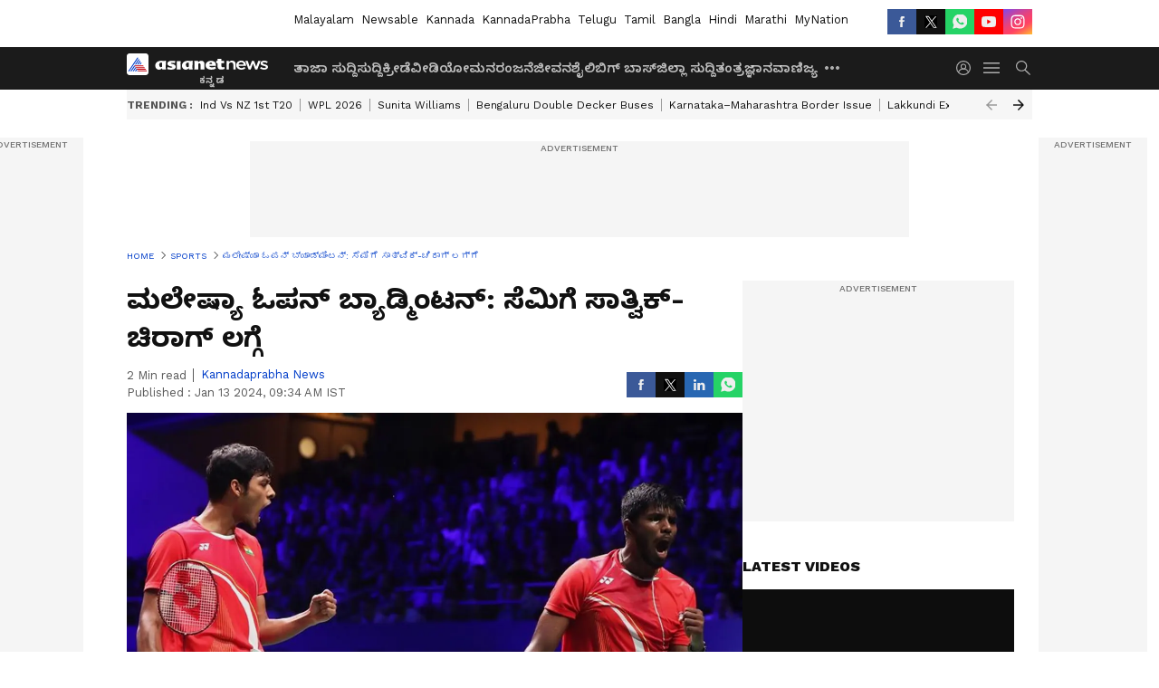

--- FILE ---
content_type: text/html; charset=utf-8
request_url: https://kannada.asianetnews.com/sports/ruthless-satwiksairaj-rankireddy-chirag-shetty-enter-malaysia-open-semis-kvn-s76lzu
body_size: 49439
content:
 <!doctype html><html lang="kn" build-id="1766588537000" class="articleshow"><head><meta charSet="UTF-8" /><meta name="viewport" content="width=device-width, initial-scale=1.0 "/><meta httpEquiv="X-UA-Compatible" content="IE=edge" /><link rel="preconnect" href="https://static.asianetnews.com" crossOrigin="crossorigin" /><link rel="preconnect" href="https://fonts.gstatic.com" crossOrigin="crossorigin" /><link rel="dns-prefetch" href="https://fonts.gstatic.com" /><link rel="preconnect" href="https://static1.dmcdn.net" crossOrigin="crossorigin"/><link rel="preconnect" href="https://static-gi.asianetnews.com" crossOrigin="crossorigin" /><meta property="fb:app_id" content="748775424392390"/><link rel="shortcut icon" href="https://static-assets.asianetnews.com/images/favicon.ico" /><link rel="alternate" type="application/rss+xml" href="https://kannada.asianetnews.com/rss"><link rel="alternate" type="application/rss+xml" href="https://kannada.asianetnews.com/rss/sports"><title data-react-helmet="true">ಮಲೇಷ್ಯಾ ಓಪನ್ ಬ್ಯಾಡ್ಮಿಂಟನ್: ಸೆಮಿಗೆ ಸಾತ್ವಿಕ್‌-ಚಿರಾಗ್‌ ಲಗ್ಗೆ | Ruthless Satwiksairaj Rankireddy Chirag Shetty Enter Malaysia Open Semis Kvn | Asianet Suvarna News</title><meta data-react-helmet="true" name="description" content="Read the latest news: ಮಲೇಷ್ಯಾ ಓಪನ್ ಬ್ಯಾಡ್ಮಿಂಟನ್: ಸೆಮಿಗೆ ಸಾತ್ವಿಕ್‌-ಚಿರಾಗ್‌ ಲಗ್ಗೆ Get the latest updates, visuals, and key highlights. Check for more trending news, videos, photos and important updates."/><meta data-react-helmet="true" name="keywords" content="Chirag Shetty, Malaysia Open, Satwiksairaj Rankireddy, Malaysia Open 2024, Badminton, ಬ್ಯಾಡ್ಮಿಂಟನ್, ಸಾತ್ವಿಕ್‌ಸಾಯಿರಾಜ್ ರಂಕಿರೆಡ್ಡಿ, ಮಲೇಷ್ಯಾ ಓಪನ್, ಚಿರಾಗ್ ಶೆಟ್ಟಿ"/><meta data-react-helmet="true" name="news_keywords" content="Chirag Shetty, Malaysia Open, Satwiksairaj Rankireddy, Malaysia Open 2024, Badminton, ಬ್ಯಾಡ್ಮಿಂಟನ್, ಸಾತ್ವಿಕ್‌ಸಾಯಿರಾಜ್ ರಂಕಿರೆಡ್ಡಿ, ಮಲೇಷ್ಯಾ ಓಪನ್, ಚಿರಾಗ್ ಶೆಟ್ಟಿ"/><meta data-react-helmet="true" itemprop="name" content="ಮಲೇಷ್ಯಾ ಓಪನ್ ಬ್ಯಾಡ್ಮಿಂಟನ್: ಸೆಮಿಗೆ ಸಾತ್ವಿಕ್‌-ಚಿರಾಗ್‌ ಲಗ್ಗೆ"/><meta data-react-helmet="true" itemprop="description" content="ಮಲೇಷ್ಯಾ ಓಪನ್ ಬ್ಯಾಡ್ಮಿಂಟನ್: ಸೆಮಿಗೆ ಸಾತ್ವಿಕ್‌-ಚಿರಾಗ್‌ ಲಗ್ಗೆ"/><meta data-react-helmet="true" itemprop="image" content="https://static.asianetnews.com/images/w-1280,h-720,format-jpg,imgid-01h6115t4pqmn567t32tn42vwt,imgname-dddd.jpg"/><meta data-react-helmet="true" itemprop="url" content="https://kannada.asianetnews.com/sports/ruthless-satwiksairaj-rankireddy-chirag-shetty-enter-malaysia-open-semis-kvn-s76lzu"/><meta data-react-helmet="true" property="og:type" content="article"/><meta data-react-helmet="true" property="og:title" content="ಮಲೇಷ್ಯಾ ಓಪನ್ ಬ್ಯಾಡ್ಮಿಂಟನ್: ಸೆಮಿಗೆ ಸಾತ್ವಿಕ್‌-ಚಿರಾಗ್‌ ಲಗ್ಗೆ"/><meta data-react-helmet="true" property="og:url" content="https://kannada.asianetnews.com/sports/ruthless-satwiksairaj-rankireddy-chirag-shetty-enter-malaysia-open-semis-kvn-s76lzu"/><meta data-react-helmet="true" property="og:site_name" content="Asianet Suvarna News"/><meta data-react-helmet="true" property="og:image" content="https://static.asianetnews.com/images/w-1280,h-720,format-jpg,imgid-01h6115t4pqmn567t32tn42vwt,imgname-dddd.jpg"/><meta data-react-helmet="true" property="og:image:width" content="1280"/><meta data-react-helmet="true" property="og:image:height" content="720"/><meta data-react-helmet="true" property="og:description" content="ಶುಕ್ರವಾರ ನಡೆದ ಪುರುಷರ ಡಬಲ್ಸ್‌ ಕ್ವಾರ್ಟರ್‌ನಲ್ಲಿ ವಿಶ್ವ ನಂ.2 ಸಾತ್ವಿಕ್‌-ಚಿರಾಗ್‌, ಚೀನಾದ ರೆನ್‌ ಕ್ಷಿಯಾಂಗ್‌ ಯು ಹಾಗೂ ಹೆ ಜಿ ಟಿಂಗ್‌ ವಿರುದ್ಧ 21-11, 21-18ರಲ್ಲಿ ಗೆಲುವು ಸಾಧಿಸಿದರು. ವಿಶ್ವ ರ್‍ಯಾಂಕಿಂಗ್‌ನಲ್ಲಿ 32ನೇ ಸ್ಥಾನದಲ್ಲಿರುವ ಚೀನಾ ಜೋಡಿ ವಿರುದ್ಧ ಭಾರತೀಯರಿಗೆ 35 ನಿಮಿಷಗಳಲ್ಲೇ ಸುಲಭ ಜಯ ಲಭಿಸಿತು."/><meta data-react-helmet="true" property="twitter:title" content="ಮಲೇಷ್ಯಾ ಓಪನ್ ಬ್ಯಾಡ್ಮಿಂಟನ್: ಸೆಮಿಗೆ ಸಾತ್ವಿಕ್‌-ಚಿರಾಗ್‌ ಲಗ್ಗೆ"/><meta data-react-helmet="true" property="twitter:description" content="ಶುಕ್ರವಾರ ನಡೆದ ಪುರುಷರ ಡಬಲ್ಸ್‌ ಕ್ವಾರ್ಟರ್‌ನಲ್ಲಿ ವಿಶ್ವ ನಂ.2 ಸಾತ್ವಿಕ್‌-ಚಿರಾಗ್‌, ಚೀನಾದ ರೆನ್‌ ಕ್ಷಿಯಾಂಗ್‌ ಯು ಹಾಗೂ ಹೆ ಜಿ ಟಿಂಗ್‌ ವಿರುದ್ಧ 21-11, 21-18ರಲ್ಲಿ ಗೆಲುವು ಸಾಧಿಸಿದರು. ವಿಶ್ವ ರ್‍ಯಾಂಕಿಂಗ್‌ನಲ್ಲಿ 32ನೇ ಸ್ಥಾನದಲ್ಲಿರುವ ಚೀನಾ ಜೋಡಿ ವಿರುದ್ಧ ಭಾರತೀಯರಿಗೆ 35 ನಿಮಿಷಗಳಲ್ಲೇ ಸುಲಭ ಜಯ ಲಭಿಸಿತು."/><meta data-react-helmet="true" property="twitter:image" content="https://static.asianetnews.com/images/w-1280,h-720,format-jpg,imgid-01h6115t4pqmn567t32tn42vwt,imgname-dddd.jpg"/><meta data-react-helmet="true" property="twitter:url" content="https://kannada.asianetnews.com/sports/ruthless-satwiksairaj-rankireddy-chirag-shetty-enter-malaysia-open-semis-kvn-s76lzu"/><meta data-react-helmet="true" name="twitter:card" content="summary_large_image"/><meta data-react-helmet="true" name="twitter:site" content="@AsianetNewsEN"/><meta data-react-helmet="true" name="twitter:creator" content="@AsianetNewsEN"/><link data-react-helmet="true" rel="canonical" href="https://kannada.asianetnews.com/sports/ruthless-satwiksairaj-rankireddy-chirag-shetty-enter-malaysia-open-semis-kvn-s76lzu"/><link data-react-helmet="true" rel="amphtml" href="https://kannada.asianetnews.com/amp/sports/ruthless-satwiksairaj-rankireddy-chirag-shetty-enter-malaysia-open-semis-kvn-s76lzu"/><meta name="robots" content="index, follow, max-image-preview:large" /> <script type="application/ld+json" data-type="ampElement">{"@context":"https://schema.org","@graph":[{"@type":"NewsArticle","mainEntityOfPage":"https://kannada.asianetnews.com/sports/ruthless-satwiksairaj-rankireddy-chirag-shetty-enter-malaysia-open-semis-kvn-s76lzu","url":"https://kannada.asianetnews.com/sports/ruthless-satwiksairaj-rankireddy-chirag-shetty-enter-malaysia-open-semis-kvn-s76lzu","datePublished":"2024-01-13T09:34:41+05:30","dateModified":"2024-01-13T09:34:41+05:30","headline":"ಮಲೇಷ್ಯಾ ಓಪನ್ ಬ್ಯಾಡ್ಮಿಂಟನ್: ಸೆಮಿಗೆ ಸಾತ್ವಿಕ್‌-ಚಿರಾಗ್‌ ಲಗ್ಗೆ","description":"ಮಲೇಷ್ಯಾ ಓಪನ್ ಬ್ಯಾಡ್ಮಿಂಟನ್: ಸೆಮಿಗೆ ಸಾತ್ವಿಕ್‌-ಚಿರಾಗ್‌ ಲಗ್ಗೆ","articleBody":"ಕೌಲಾಲಂಪುರ: ಭಾರತದ ತಾರಾ ಪುರುಷ ಡಬಲ್ಸ್‌ ಜೋಡಿ ಸಾತ್ವಿಕ್‌ ಸಾಯಿರಾಜ್‌ ಹಾಗೂ ಚಿರಾಗ್‌ ಶೆಟ್ಟಿ ಇಲ್ಲಿ ನಡೆಯುತ್ತಿರುವ ಮಲೇಷ್ಯಾ ಓಪನ್‌ ಸೂಪರ್‌ 1000 ಬ್ಯಾಡ್ಮಿಂಟನ್‌ ಟೂರ್ನಿಯಲ್ಲಿ ಸೆಮಿಫೈನಲ್‌ಗೆ ಲಗ್ಗೆ ಇಟ್ಟಿದೆ. ಆದರೆ ಭಾರೀ ನಿರೀಕ್ಷೆ ಮೂಡಿಸಿದ್ದ ಅಶ್ವಿನಿ ಪೊನ್ನಪ್ಪ-ತನೀಶಾ ಕ್ರಾಸ್ಟೋ ಅಭಿಯಾನ ಕೊನೆಗೊಳಿಸಿದ್ದಾರೆ. ಶುಕ್ರವಾರ ನಡೆದ ಪುರುಷರ ಡಬಲ್ಸ್‌ ಕ್ವಾರ್ಟರ್‌ನಲ್ಲಿ ವಿಶ್ವ ನಂ.2 ಸಾತ್ವಿಕ್‌-ಚಿರಾಗ್‌, ಚೀನಾದ ರೆನ್‌ ಕ್ಷಿಯಾಂಗ್‌ ಯು ಹಾಗೂ ಹೆ ಜಿ ಟಿಂಗ್‌ ವಿರುದ್ಧ 21-11, 21-18ರಲ್ಲಿ ಗೆಲುವು ಸಾಧಿಸಿದರು. ವಿಶ್ವ ರ್‍ಯಾಂಕಿಂಗ್‌ನಲ್ಲಿ 32ನೇ ಸ್ಥಾನದಲ್ಲಿರುವ ಚೀನಾ ಜೋಡಿ ವಿರುದ್ಧ ಭಾರತೀಯರಿಗೆ 35 ನಿಮಿಷಗಳಲ್ಲೇ ಸುಲಭ ಜಯ ಲಭಿಸಿತು. ಶನಿವಾರ ಸೆಮಿಫೈನಲ್‌ನಲ್ಲಿ ಸಾತ್ವಿಕ್‌-ಚಿರಾಗ್‌ಗೆ ದ.ಕೊರಿಯಾದ ಕಾಂಗ್‌ ಮಿನ್‌ ಹ್ಯುಕ್‌-ಸಿಯೊ ಸ್ಯುಯೆಂಗ್‌ ಜೋಡಿ ಸವಾಲು ಎದುರಾಗಲಿದೆ. Breaking: ಇಂಗ್ಲೆಂಡ್‌ ವಿರುದ್ಧ ಮೊದಲ ಎರಡು ಟೆಸ್ಟ್‌ಗೆ ಭಾರತ ತಂಡ ಪ್ರಕಟ ಅಶ್ವಿನಿ-ತನೀಶಾ ಔಟ್ ಮಹಿಳಾ ಡಬಲ್ಸ್‌ ಕ್ವಾರ್ಟರ್‌ನಲ್ಲಿ ಅಶ್ವಿನಿ-ತನೀಶಾಗೆ ಜಪಾನ್‌ನ ರಿನ್‌ ಇವಾನಗ-ಕೀ ನಕಾನಿಶಿ ವಿರುದ್ಧ 15-21, 13-21ರಲ್ಲಿ ಆಘಾತಕಾರಿ ಸೋಲು ಎದುರಾಯಿತು. ಇದು ಜಪಾನ್‌ ಜೋಡಿ ವಿರುದ್ಧ ಅಶ್ವಿನಿ-ತನೀಶಾಗೆ 2ನೇ ಸೋಲು. ಕಳೆದ ತಿಂಗಲು ಸೆಯ್ಯದ್‌ ಮೋದಿ ಟೂರ್ನಿ ಫೈನಲ್‌ನಲ್ಲೂ ಸೋತಿದ್ದರು. ಐ-ಲೀಗ್‌ 2ಗೆ ಸಜ್ಜಾದ ಬೆಂಗ್ಳೂರು ಯುನೈಟೆಟ್‌ ಬೆಂಗಳೂರು: ಮುಂಬರುವ ಐ-ಲೀಗ್‌ 2 ಫುಟ್ಬಾಲ್ ಟೂರ್ನಿಯಲ್ಲಿ ಉತ್ತಮ ಪ್ರದರ್ಶನ ನೀಡಲು ಎಫ್‌ಸಿ ಬೆಂಗಳೂರು ಯುನೈಟೆಡ್ ಉತ್ಸುಕವಾಗಿದ್ದು, ಐ-ಲೀಗ್‌ಗೆ ಅರ್ಹತೆ ಗಿಟ್ಟಿಸುವ ನಿರೀಕ್ಷೆಯೊಂದಿಗೆ ಟೂರ್ನಿಗೆ ಕಾಲಿಡಲಿದೆ. ಟೂರ್ನಿಯ ಸಿದ್ಧತೆಯ ಭಾಗವಾಗಿ ಶುಕ್ರವಾರ ನಗರದಲ್ಲಿ ತಂಡದ ಮಾಲಿಕ ಗೌರವ್ ಮಂಚಾಂಡ ಹಾಗೂ ನೂತನ ಮುಖ್ಯ ಕೋಚ್‌, ಫ್ರಾನ್ಸ್‌ನ ಫೆರ್ನಾಂಡೊ ಸ್ಯಾಂಟಿಯಾಗೊ ವೆರೆಲಾ ಸುದ್ದಿಗೋಷ್ಠಿಯಲ್ಲಿ ಮಾತನಾಡಿದರು.&nbsp; ಶಿವಂ ದುಬೆ ಮಿಂಚಿನ ಇನ್ನಿಂಗ್ಸ್‌, ಅಫ್ಘಾನಿಸ್ತಾನ ವಿರುದ್ಧ 6 ವಿಕೆಟ್‌ ಗೆಲುವು ಸಾಧಿಸಿದ ಭಾರತ! ‘ಕಳೆದ ಋತುವಿನ ತಪ್ಪುಗಳಿಂದ ಪಾಠ ಕಲಿತಿದ್ದೇವೆ. ಈ ಬಾರಿ ಉತ್ತಮ ಪ್ರದರ್ಶನ ನೀಡಿ ಐ-ಲೀಗ್‌ಗೆ ಅರ್ಹತೆ ಪಡೆದುಕೊಳ್ಳುವುದು ನಮ್ಮ ಗುರಿ. ಅದನ್ನು ಸಾಧಿಸುವ ನಿರೀಕ್ಷೆಯಿದೆ’ ಎಂದು ಗೌರವ್‌ ಹೇಳಿದರು. ಎಫ್‌ಸಿ ಬೆಂಗಳೂರು ಯುನೈಟೆಡ್ ತಂಡ ಜ.20ರಂದು ಬೆಂಗಳೂರಿನಲ್ಲಿ ಕೆಂಕ್ರೆ ಎಫ್‌ಸಿ ವಿರುದ್ಧ ಆಡುವ ಮೂಲಕ ಅಭಿಯಾನ ಆರಂಭಿಸಲಿದೆ. ಏಷ್ಯನ್‌ ಶೂಟಿಂಗ್‌: ಚಿನ್ನ, ಬೆಳ್ಳಿ ಗೆದ್ದ ಭಾರತೀಯರು ಜಕಾರ್ತ: ಇಲ್ಲಿ ನಡೆಯುತ್ತಿರುವ ಏಷ್ಯನ್‌ ಒಲಿಂಪಿಕ್‌ ಅರ್ಹತಾ ಟೂರ್ನಿಯಲ್ಲಿ ಭಾರತೀಯರ ಪಾರಮ್ಯ ಮುಂದುವರಿದಿದೆ. ಶುಕ್ರವಾರ ಪುರುಷರ 50 ಮೀ. 3 ಪೊಸಿಷನ್‌ ವಿಭಾಗದಲ್ಲಿ ಭಾರತದ ಅಖಿಲ್‌ ಶೆರಾನ್‌ ಚಿನ್ನ ಹಾಗೂ ಐಶ್ವರಿ ಪ್ರತಾಪ್‌ ಸಿಂಗ್‌ ತೋಮರ್‌ ಬೆಳ್ಳಿ ಪದಕ ಗೆದ್ದಿದ್ದಾರೆ. ಸದ್ಯ ಭಾರತಕ್ಕೆ 10 ಚಿನ್ನ, 8 ಬೆಳ್ಳಿ, 6 ಕಂಚು ಸೇರಿ ಒಟ್ಟು 24 ಪದಕಗಳು ಲಭಿಸಿದೆ. 25 ಮಿ. ರ್‍ಯಾಪಿಡ್‌ ಫೈರ್‌ ವಿಭಾಗದಲ್ಲಿ ಒಲಿಂಪಿಕ್‌ ಸ್ಥಾನಕ್ಕಾಗಿ ಇಬ್ಬರು ಭಾರತೀಯರಾದ ಆದರ್ಶ್‌ ಸಿಂಗ್‌ ಹಾಗೂ ವಿಜಯ್‌ ವೀರ್‌ ಸಿಧು ಪೈಪೋಟಿಯಲ್ಲಿದ್ದಾರೆ. ಇಬ್ಬರಲ್ಲಿ ಒಬ್ಬರಿಗೆ ಒಲಿಂಪಿಕ್ಸ್‌ ಟಿಕೆಟ್‌ ಸಿಗುವ ನಿರೀಕ್ಷೆಯಿದೆ. &nbsp;","keywords":"Chirag Shetty,Malaysia Open,Satwiksairaj Rankireddy,Malaysia Open 2024,Badminton,ಬ್ಯಾಡ್ಮಿಂಟನ್,ಸಾತ್ವಿಕ್‌ಸಾಯಿರಾಜ್ ರಂಕಿರೆಡ್ಡಿ,ಮಲೇಷ್ಯಾ ಓಪನ್,ಚಿರಾಗ್ ಶೆಟ್ಟಿ","inLanguage":"kn","author":{"@type":"Person","name":"Kannadaprabha News","url":"https://kannada.asianetnews.com/author/kannadaprabha-news"},"publisher":{"@type":"NewsMediaOrganization","name":"Asianet Suvarna News","logo":{"@type":"ImageObject","url":"https://static-gi.asianetnews.com/images/survana-logo-schema.svg","width":600,"height":60}},"image":{"@type":"ImageObject","url":"https://static.asianetnews.com/images/w-1280,h-720,format-jpg,imgid-01h6115t4pqmn567t32tn42vwt,imgname-dddd.jpg","width":1280,"height":720}},{"@type":"WebPage","name":"ಮಲೇಷ್ಯಾ ಓಪನ್ ಬ್ಯಾಡ್ಮಿಂಟನ್: ಸೆಮಿಗೆ ಸಾತ್ವಿಕ್‌-ಚಿರಾಗ್‌ ಲಗ್ಗೆ","description":"ಮಲೇಷ್ಯಾ ಓಪನ್ ಬ್ಯಾಡ್ಮಿಂಟನ್: ಸೆಮಿಗೆ ಸಾತ್ವಿಕ್‌-ಚಿರಾಗ್‌ ಲಗ್ಗೆ","keywords":"Chirag Shetty,Malaysia Open,Satwiksairaj Rankireddy,Malaysia Open 2024,Badminton,ಬ್ಯಾಡ್ಮಿಂಟನ್,ಸಾತ್ವಿಕ್‌ಸಾಯಿರಾಜ್ ರಂಕಿರೆಡ್ಡಿ,ಮಲೇಷ್ಯಾ ಓಪನ್,ಚಿರಾಗ್ ಶೆಟ್ಟಿ","url":"https://kannada.asianetnews.com/sports/ruthless-satwiksairaj-rankireddy-chirag-shetty-enter-malaysia-open-semis-kvn-s76lzu"}]}</script><script type="application/ld+json" data-type="ampElement">{"@context":"https://schema.org","@graph":[{"@type":"ProfilePage","mainEntity":{"@type":"Person","id":"https://kannada.asianetnews.com/author/kannadaprabha-news","name":"Kannadaprabha News"},"hasPart":{"@type":"Article","headline":"ಮಲೇಷ್ಯಾ ಓಪನ್ ಬ್ಯಾಡ್ಮಿಂಟನ್: ಸೆಮಿಗೆ ಸಾತ್ವಿಕ್‌-ಚಿರಾಗ್‌ ಲಗ್ಗೆ","url":"https://kannada.asianetnews.com/sports/ruthless-satwiksairaj-rankireddy-chirag-shetty-enter-malaysia-open-semis-kvn-s76lzu","image":"https://static.asianetnews.com/images/w-1280,h-720,format-jpg,imgid-01h6115t4pqmn567t32tn42vwt,imgname-dddd.jpg","datePublished":"2024-01-13T09:34:41+05:30","author":{"@type":"Person","name":"Kannadaprabha News","id":"https://kannada.asianetnews.com/author/kannadaprabha-news"}}}]}</script> <script type="application/ld+json" data-type="ampElement">
        {"@context":"http://schema.org","@graph":[{"@type":"NewsMediaOrganization","name":"Asianet Suvarna News","url":"https://kannada.asianetnews.com","sameAs":["https://www.facebook.com/AsianetSuvarnaNews","https://www.youtube.com/@AsianetSuvarnaNews","https://x.com/AsianetNewsSN","https://www.instagram.com/asianetsuvarnanews","https://whatsapp.com/channel/0029Va9CL2hGE56uFHsT3J2s","https://www.reddit.com/user/AsianetNewsSN/","https://www.threads.net/@asianetsuvarnanews"],"logo":{"@type":"ImageObject","url":"https://static-gi.asianetnews.com/images/survana-logo-schema.svg","width":600,"height":60},"address":{"@type":"PostalAddress","streetAddress":"No.36, Crescent Road, Bangalore – 560001, Karnataka","addressLocality":"Bangalore","addressRegion":"Karnataka","postalCode":"560001"},"contactPoint":{"@type":"ContactPoint","telephone":"080-30556300","contactType":"Customer Service","areaServed":"IN","availableLanguage":"English","hoursAvailable":{"@type":"OpeningHoursSpecification","opens":"00:00:01","closes":"11:59:59"}}}]}
      </script> <script type="application/ld+json" data-type="ampElement">
        {"@context":"https://schema.org","@graph":[{"@type":"WebSite","name":"Asianet Suvarna News","url":"https://kannada.asianetnews.com","potentialAction":{"@type":"SearchAction","target":{"@type":"EntryPoint","urlTemplate":"https://kannada.asianetnews.com/search?headline={search_term_string}"},"query-input":"required name=search_term_string"}}]}
      </script> <script type="application/ld+json" data-type="ampElement">
        {"@context":"https://schema.org","@type":"SiteNavigationElement","name":["ತಾಜಾ ಸುದ್ದಿ","ಸುದ್ದಿ","ಕ್ರೀಡೆ","ವೀಡಿಯೋ","ಮನರಂಜನೆ","ಜೀವನಶೈಲಿ","ಬಿಗ್ ಬಾಸ್","ಜಿಲ್ಲಾ ಸುದ್ದಿ","ತಂತ್ರಜ್ಞಾನ","ವಾಣಿಜ್ಯ","ವೆಬ್‌ಸ್ಟೋರೀಸ್","ಜ್ಯೋತಿಷ್ಯ","ಆಟೋ ಸುದ್ದಿ","ಉದ್ಯೋಗ"],"url":["https://kannada.asianetnews.com/latest-news","https://kannada.asianetnews.com/news","https://kannada.asianetnews.com/sports","https://kannada.asianetnews.com/videos","https://kannada.asianetnews.com/entertainment","https://kannada.asianetnews.com/life","https://kannada.asianetnews.com/bigg-boss","https://kannada.asianetnews.com/karnataka-districts","https://kannada.asianetnews.com/technology","https://kannada.asianetnews.com/business","https://kannada.asianetnews.com/webstories","https://kannada.asianetnews.com/astrology","https://kannada.asianetnews.com/automobile","https://kannada.asianetnews.com/jobs"]}
      </script>  <script async src="https://www.googletagmanager.com/gtag/js?id=G-4LK1XRZQH5"></script><script> window.dataLayer = window.dataLayer || []; function gtag() { dataLayer.push(arguments); }gtag('js', new Date()); gtag('config', 'G-4LK1XRZQH5', { send_page_view: false }); </script>  <script> var _comscore = _comscore || []; _comscore.push({ c1: "2", c2: "24936138", options: { enableFirstPartyCookie: true, bypassUserConsentRequirementFor1PCookie: true } }); </script> <link rel="preload" as="image" fetchpriority="high" href="https://static.asianetnews.com/images/w-1280,h-720,imgid-01h6115t4pqmn567t32tn42vwt,imgname-dddd.jpg" /><link rel="preload" as="font" type="font/woff2" fetchpriority="high" crossOrigin="crossorigin" href="https://fonts.gstatic.com/s/notosanskannada/v21/8vIh7xs32H97qzQKnzfeXycxXZyUmySvZWItmf1fe6TVmgoD4F-YsX_ZG2GH.woff2" /><link rel="preload" as="font" type="font/woff2" fetchpriority="high" crossOrigin="crossorigin" href="https://fonts.gstatic.com/s/worksans/v18/QGYsz_wNahGAdqQ43Rh_fKDptfpA4Q.woff2" /><style>:root{--primaryfontfamily: Noto Sans Kannada, WorkSans, Helvetica, Verdana, sans-serif; --secondaryfontfamily: Noto Sans Kannada, WorkSans, Helvetica, Verdana, sans-serif}</style><style>:root { --containerwidth: min(100%, 1160px); --smallcontainerrwidth: min(100%, 1000px); --primary-black-rgba: 17, 17, 17; --invert-1: invert(1); --darkgrey-color: #1b1b1b; --lightblack-rgba: 17, 17, 17; --hyperlink: #003dc9; --offwhite-color: #f6f6f6; --hyperlinkoverblack: #6db9ff; --primary-black: #111; --always-white-color: 255, 255, 255; --anSprite: url(https://static-gi.asianetnews.com/v1/images/AN_Sprite_V1.svg); } @font-face { font-family: 'WorkSans'; font-weight: 125 950; font-display: swap; font-stretch: 25% 151%; src: url('https://fonts.gstatic.com/s/worksans/v18/QGYsz_wNahGAdqQ43Rh_fKDptfpA4Q.woff2') format('woff2'); unicode-range: U+0000-00FF, U+0131, U+0152-0153, U+02BB-02BC, U+02C6, U+02DA, U+02DC, U+2000-206F, U+2074, U+20AC, U+2122, U+2191, U+2193, U+2212, U+2215, U+FEFF, U+FFFD; } @font-face { font-family: Noto Sans Kannada; font-weight: 125 950; font-display: swap; font-stretch: 25% 151%; src: url('https://fonts.gstatic.com/s/notosanskannada/v21/8vIh7xs32H97qzQKnzfeXycxXZyUmySvZWItmf1fe6TVmgoD4F-YsX_ZG2GH.woff2') format('woff2'); unicode-range: U+0964-0965, U+0C82-0CF2, U+200C-200D, U+20B9, U+25CC; } *{box-sizing:border-box;} body, ul, li, a, button, input, figure { margin: 0; padding: 0; list-style: none; } .mrgB20{margin-bottom:10px} body { color: var(--primary-black); font-family: var(--primaryfontfamily); overflow-x: hidden; overflow-y: overlay; background-color: var(--body-bg); -webkit-font-smoothing: antialiased; -moz-osx-font-smoothing: grayscale; } img { background: var(--offwhite-color) center no-repeat; background-size: 25%; width: 100%;} body a { color: var(--primary-black); text-decoration: none; } .bodyWrapper { min-height: 850px; } .header_adbox { color: var(--white-color); padding: 10px 0; text-align: center; position: relative; display: flex; min-height:126px;} .nav:before { content: ""; transform: translateX(-50%); background-color: var(--primary-black); top: 0; width: 100vw; height: 100%; position: absolute; left: 50%; } .nav:before { background: var(--darkgrey-color); } .mynation .nav:before, .mynationhindi .nav:before { background: var(--mynation-basecolor); } .header_contads { position: relative; min-width: 728px; min-height: 90px; background-color: rgba(17, 17, 17, 0.04); margin: 0 auto; } .displayNone { display: none; } .nav { position: relative; height: 46px; } .l1navigation, .l1navigation ul { z-index: 3; display: flex; } .l1navigation ul { gap: 20px; margin-left: 14px; } .l1navigation ul li a { color: rgba(var(--always-white-color), 0.7); padding: 10px 0 14px; display: flex; white-space: nowrap;} .hamburgerMenu { margin-left: auto; height: 40px; } .logo { min-width: 170px; align-items: center; display: flex; } .logo i { height: 33px; } .logo i:before { content: ""; background: var(--anSprite) 0px 0px no-repeat; width: 120px; height: 24px; -webkit-transform: scale(1.5); transform: scale(1.5); -webkit-transform-origin: left; transform-origin: left; display: inline-block; } .mynation .logo i:before {background: url(https://static-gi.asianetnews.com/v1/images/mn/mynation_eng.gif) 0px 0px no-repeat; width: 170px; transform: none; background-size: 150px 26px;} .mynationhindi .logo i:before {background: url(https://static-gi.asianetnews.com/v1/images/mn/mynation_hindi.gif) 0px 0px no-repeat; width: 170px; transform: none; background-size: 150px 26px;} .morenav button { filter: var(--invert-1); width: 18px; height: 31px; margin: 7px 0; border: 0 none; opacity: 0.7; background: var(--anSprite) -4px -20px no-repeat; } .hamburgerMenu { cursor: pointer; background: var(--anSprite) -4px -44px no-repeat; width: 20px; min-width: 20px; height: 40px; background-color: transparent; filter: var(--invert-1); margin-left: 14px; align-self: center; border: 0 none; opacity: 0.7; } .searchicon { margin-left: 14px; width: 20px; min-width: 20px; height: 20px; display: flex; align-self: center; align-items: center; } .searchicon button { border: 0; background: var(--anSprite) -4px -84px no-repeat; width: 16px; height: 16px; filter: var(--invert-1); cursor: pointer; opacity: 0.7; } .directTVbox { background-color: rgb(241, 241, 241); padding: 24px 28px 28px; min-height: 300px; max-height: 600px; position: relative; overflow: hidden; } .directTVbox .tvsliderouter { overflow-x: hidden; padding-top: 38px; } .directTVbox .tvsliderouterinner { padding-bottom: 50px; } .directTVbox .slick-list .slick-track { white-space: nowrap; } .directTVbox .slick-list .slick-track .slick-slide { display: inline-block; } .directTVbox .slick-list .slick-track .slick-slide video { width: 100%; } .directTVbox .slick-slider {position: relative; margin: 0 -40px;} .directTVbox .slick-arrow { width: 28px; height: 28px; transition:none; background-color: var(--primary-blue); border: 0px; text-indent: -50000px; padding: 0px; cursor: pointer; position: absolute; bottom: -50px; transform: translateX(-50%); left: 55.5%;} .directTVbox .slick-arrow:before {width: 15px; height: 12px; position: absolute; left: 5px;top: 8px; content: ''; background: var(--anSprite) -4px, -170px no-repeat; filter: var(--invert-1);} .directTVbox .slick-arrow.slick-prev {transform: rotate(180deg); left: 45%;} .directTVbox .slick-arrow.slick-prev:before{content:''; background: var(--anSprite) -4px, -170px no-repeat; filter: var(--invert-1); } .sectionlistInner { display: flex; gap: 8px; } .sectionlistInner a { border: 1px solid rgba(var(--primary-black-rgba), 0.14); color: var(--primary-black); font-weight: 500; height: 24px; display: flex; align-items: center; font-size: 12px; line-height: 16px; text-transform: uppercase; padding: 0 8px; } .wrapper { max-width: var(--smallcontainerrwidth); width: var(--smallcontainerrwidth); margin: 0px auto; } .wrapper.pagename_msiteblock{max-width:100%; width:100%;} .homeTrending .slick-slider[dir="ltr"]{direction:unset;} .morearticleslider{margin: 24px 0; display: flex; position: relative; gap: 12px; align-items: center; width: 100%; overflow: hidden; } .morearticleslider .slick-track {display: flex; white-space:nowrap;} .morearticleslider .slick-slide a { text-transform: capitalize; padding: 0 8px; font-size: 12px; display: flex ; align-items: center; font-family: worksans; } .morearticleslider .slick-slide:not(:last-child) { border-right: 1px solid #999; } .morearticlesliderWrapper{height: 34px; background-color: #F6F6F6; transition: 0.3s ease-in-out; overflow: hidden;} .homeTrending { overflow: hidden; background-color: #f6f6f6; padding: 10px 0; white-space:nowrap; margin: 1px 0;} .morearticleslider span { font: 12px / 12px worksans; font-weight: 700; color: rgba(var(--primary-black-rgba), .7); text-transform: uppercase; white-space: nowrap;} .userlogin {width: 16px; min-width: 16px; height: 22px; margin-left: auto; align-self: center; align-items: center; display: flex;} .userlogin .loginbutton{width: 26px; min-width: 26px; height: 26px; background: var(--anSprite) -4px -667px no-repeat; filter: var(--invert-1); border: 0; opacity: 0.7;} .eventBanner{ margin-bottom: 12px; margin-top: 12px; overflow: hidden;} .pagename_articlelist .eventBanner{margin-top: 0px;} .mynation footer, .mynationhindi footer { padding: 10px 0 0; } .mynation footer .footertop { padding-bottom: 10px; } .mynation footer .footertop .footerlogo { height: 50px; width: 50px; } .mynation footer .footertop .footerlogo a { background: url(https://static-gi.asianetnews.com/v1/images/mn/mobile-my-nation-logo.gif) 0px 0px no-repeat; background-size: 100% 100%; height: 50px;} .mynationhindi footer .footertop { padding-bottom: 10px;} .mynationhindi footer .footertop .footerlogo { height: 50px; width: 50px; } .mynationhindi footer .footertop .footerlogo a { background: url(https://static-gi.asianetnews.com/v1/images/mn/mobile-my-nation-logo.gif) 0px 0px no-repeat; background-size: 100% 100%; height: 50px;} .mobilearticlemidad{z-index:5!important;} .l2navCont{display:flex; justify-content: space-between; margin-bottom:40px} .catedropdown{opacity:0; z-index: -1; overflow: hidden;position:absolute;} .sm-unit.svelte-xurmir + img{width:1px!important; height:1px!important;} .catename{font-size:12px;line-height: 12px;white-space: nowrap;padding-right: 7px;font-weight:bold;} .catename + span{border-left:1px solid rgba(var(--primary-black-rgba), 0.7);padding-left: 7px;} .catename a{color: var(--primary-blue);font-weight:bold;} header{ margin-bottom: 20px;} .billboard, .specialbelowheader{ margin: 0 0 12px; text-align: center; display: inline-flex; align-items: center; flex-direction: column; min-width: 728px; max-width: 970px; min-height: 106px; background-color: rgba(var(--lightblack-rgba), .04); position: relative; transform: translateX(-50%); left: 50%; overflow: hidden; max-height: 106px!important; } .billboard:before{content: "Advertisement"; width: 100%; color: rgba(var(--lightblack-rgba), .6); height: 16px; line-height: 16px; font-size: 10px; font-weight: 500; text-transform: uppercase; font-family: var(--worksans);} .rightTop { position: absolute; top:0; right: 0; } .lhssocialicons .googlenewsbtn img { background: none; width: auto; } .lhssocialicons .googlenewsbtn a { height: 28px; line-height: 28px; padding: 0 10px; font-size: 12px; border: 1px solid #0ea583; color: #0e5445; border-radius: 15px; width: 110px; margin-top: 0 !important; display: flex !important; align-items: center; justify-content: center; gap: 4px; white-space: nowrap; } .lhssocialicons .googlenewsbtn i{ width: 37px;} .lhssocialicons .googlenewsbtn i:after{ background: var(--anSprite) -270px -20px no-repeat; filter: initial; transform: scale(0.7); width: 35px; height: 24px; } .lhssocialicons .sharetxtMob { display: none;} .lhssocialicons{display: flex ; align-items: center;} .lhssocialicons ul { display: flex; list-style: none; gap: 4px; width: 100%; align-items: center; } .lhssocialicons ul li { margin-left: 0 !important; padding-left: 0 !important; } .lhssocialicons ul li i { width: 32px; height: 28px; font-size: 0; text-indent: -99999px; display: block; display: flex; align-items: center; justify-content: center; cursor: pointer; } .lhssocialicons ul li i:after { content: ""; filter: var(--invert-1); width: 16px; height: 16px; background-image: var(--anSprite); background-repeat: no-repeat; } .lhssocialicons ul li.fbicon i:after { background-position: -4px -252px; } .lhssocialicons ul li.fbicon { background-color: #3b5998; } .lhssocialicons ul li.twitter i:after { background-position: -238px -20px; filter: initial; width: 20px; height: 20px; transform: scale(0.7); } .lhssocialicons ul li.twitter { background-color: rgba(17,17,17, 1); } .lhssocialicons ul li.linkdinicon i:after { background-position: -4px -448px; } .lhssocialicons ul li.linkdinicon { background-color: #2867b2; } .lhssocialicons ul li.yticon i:after { background-position: -4px -392px; } .lhssocialicons ul li.yticon { background-color: #ff0000; } .lhssocialicons ul li.whticon i:after { background-position: -8px -422px; background-size: 435px auto; } .lhssocialicons ul li.instaicon i{ background-image: var(--anSprite); background-position: -195px -18px; filter: initial;} .lhssocialicons ul li.instaicon i:after{content: initial;} .lhssocialicons ul li.whticon { background-color: #25d366; } .lhssocialicons ul li.sharelinkicon i:after { background-position: -4px -420px; } .lhssocialicons ul li.sharelinkicon { background-color: rgba(17,17,17, .7); } .googlePreferInner{ font-weight: 500; margin-right: 175px; } .googlePreferInner a { padding: 4px 5px; border: 1px solid #8b9df6; background-color: #c0c9f5; border-radius: 5px; margin-top: 6px; font-size: 13px; gap: 5px; display: flex; align-items: center; white-space: nowrap;} .googlePreferInner img{ background: transparent; width: 20px; max-width: 20px; height: 20px;} .iplframebox { padding: 0; font-size: 0; max-width: 300px; overflow: hidden; } .iplframebox iframe { max-width: 300px; width: 100%; } .rgtadbox { background-color: rgba(var(--lightblack-rgba), 0.04); height: 266px; position: relative; overflow: hidden; width: 300px; max-width: 300px; text-align: center; margin: 0 auto 28px;} .rgtadbox:before { content: 'Advertisement'; color: rgba(var(--lightblack-rgba), 0.6); height: 16px; font-size: 10px; font-weight: 500; display: flex; align-items: center; justify-content: center; text-transform: uppercase; font-family: worksans; } .rgtadbox:hover{overflow: visible;} .Comscore{width: 0px; height: 0px; overflow: hidden; display: block;} .logo i{ position: relative;} .logo i:after { content: attr(data-lang); font: 10px / 12px var(--primaryfontfamily); color: rgba(var(--always-white-color), .7); font-weight: 700; position: absolute; font-style: normal; letter-spacing: .6px; transform: translateX(-50%); left: calc(50% + 34px); top: 22px; text-transform: uppercase;} ul.pageindexlinks { gap: 4px; display: flex; margin-bottom: 20px; } ul.pageindexlinks li { font-size: 10px; color: rgba(var(--lightblack-rgba), 0.7); text-transform: capitalize; flex: none; font-family: var(--worksans); } ul.pageindexlinks li a { display: flex; align-items: center; color: var(--hyperlink) !important; text-transform: uppercase; min-height: 16px;} ul.pageindexlinks li a:after { content: ""; margin: 0 6px; transform: rotate(45deg); width: 5px; height: 5px; border: solid rgba(var(--lightblack-rgba), .7); border-width: 1px 1px 0 0; display: inline-block; vertical-align: middle;} ul.pageindexlinks li:last-child { max-width: 60%; white-space: nowrap; overflow: hidden; text-overflow: ellipsis; display: block; padding-right: 6px;} a.br-last{pointer-events: none !important; color: var(--primary-black) !important; cursor: default;} a.br-last:after{display: none !important;} .pagename_home header{ margin-bottom: 1px;} .spacerboth{width: 1px;display: inline-block; margin: 0 3px; vertical-align: middle;} @media screen and (min-width:1441px) { .googlePreferInner{margin-right: 145px;} .googlePreferInner a{font-size: 14px;} } @media screen and (min-width:1441px) { .wrapper { max-width: var(--containerwidth); width: var(--containerwidth); } .cateouterbox .cateboxleft{width: calc(100% - 340px);padding-right: 40px;} .cateouterbox .cateboxright{margin-left: 40px;} } .langbarContainer{ position: relative; justify-content: center; max-width: 1160px; margin-bottom: 20px!important; display: flex; height: 22px; margin: 10px 0; align-items: center; } .langbarContainer .langbar{margin-right: 20px;} header .langbar{ padding:3px 0; font-size: 13px;} header .langbar a{ padding: 4px; font-weight: 400; text-transform: capitalize; } header .langbar a:hover{ background: #111; color: #fff; } .eventBanner{min-height: 130px; height: 130px;} .livetvheading { color: rgba(var(--lightblack-rgba), 0.7); }.livetvheading h1 { font-size: 16px; line-height: 24px; }.videsowboxouter { margin: 20px 0 40px; padding-bottom: 32px; border-bottom: 1px solid rgba(var(--lightblack-rgba), 0.25); }.videsowboxouter .flex {display: flex;}.videsowboxouterIn {display: flex; :global([id^="my-dailymotion-player-"]) { padding-bottom: 56.25%; } }.videoshowMobOuter{width: 680px;min-height: 382px;}.videoshowright{min-width: 300px;max-width: 300px;margin-left: 20px;}.rgtadbox{background-color: rgba(var(--lightblack-rgba), 0.04); height: 266px; position: relative; overflow: hidden; width: 300px; max-width: 300px; text-align: center; margin: 0 auto 40px;} @media screen and (min-width: 1441px) { header .langbar a{padding: 4px 8px;} .videoshowMobOuter{width: 840px;min-height: 473px;} } .dailymotionvideobox_heading { font-size: 16px; margin: 0 0 16px; text-transform: uppercase;font-weight: 800; } .middlebody{ gap: 20px; display: flex;} .articleleft { width: calc(100% - 320px);} .articleright { width: 300px;} .pagehead h1{ font-weight: 700; font-size: 28px; line-height: 38px; font-family: var(--secondaryfontfamily); color: var(--lightblack-rgba); margin: 0 0 12px; } .photoshow .pagehead h1{margin: 0 0 8px;} .minuteText{ font-size: 13px; line-height: 18px; color: rgba(var(--lightblack-rgba), 0.7); font-weight: 400; font-family: var(--worksans); } .authorText a{ color: rgba(0,61,201, 1);} .bylineSocialwrap{display: flex ; justify-content: space-between; align-items: center;} .dailymotionvideobox_container { background-color: #000; height: 170px; } .articledmouter{ height: 240px; } .middlebody .articleleft .pagehead .pagesummery{font: 16px / 28px var(--secondaryfontfamily); font-weight: 400; margin: 0 0 16px;} .hindi .middlebody .articleleft .pagehead .pagesummery,.marathi .middlebody .articleleft .pagehead .pagesummery{font: 18px / 30px var(--secondaryfontfamily);} .authorText .flex{display: flex;} .hindi .pagehead h1,.marathi .pagehead h1{ font-size: 34px; line-height: 48px; } @media screen and (min-width: 768px) and (orientation: portrait), screen and (min-width: 999px){ .minuteText span{ margin-right:7px; padding-right:7px; border-right: 1px solid rgba(var(--lightblack-rgba), 0.7); } .pagehead{ margin-bottom: 12px;} .hindi .pagehead,.marathi .pagehead{ margin-bottom: 16px;} .authorText{ font-size: 13px; line-height: 20px; color: rgba(var(--lightblack-rgba), 0.7); margin-top: -20px; font-weight: 400; @include fw-regular; font-family: var(--worksans); text-transform: capitalize; } } @media screen and (min-width:1441px){ .googlePreferInner{margin-right: 185px; margin-left:auto;} .googlePreferInner a{font-size: 14px;} .middlebody { gap: 40px; } .articleleft { width: calc(100% - 340px);} .pagehead h1{ font-size: 32px; line-height: 44px; } .hindi .pagehead h1,.marathi .pagehead h1{ font-size: 38px; line-height: 54px; } .minuteText{ font-size: 14px; line-height: 20px;} .authorText{ font-size: 14px; line-height: 20px; } .desktopSpacing {padding-left: 87px;} } ._1aAuX._3xDQ1:after,._1aAuX._3XMwo:after,._1aAuX._27gcX:after{width:100%;height:100%;display:block;transform:scale(.6);content:""}._2INVA ._1gwbr ._2fc5c,._2INVA ._1gwbr ._2fc5c:before{top:0;left:0;right:0;bottom:0}._2INVA{display:block}._2INVA a{display:flex;position:relative;align-items:center}._2INVA ._1gwbr{min-width:100px;width:100px;height:58px;position:relative;margin-right:16px}._2INVA ._1gwbr.C8SpK{min-width:80px;width:80px;height:45px}._2INVA ._1gwbr:before{display:block;content:"";width:100%;padding-top:56.25%}._2INVA ._1gwbr>._45G1R{position:absolute;top:0;left:0;right:0;bottom:0}._2INVA ._1gwbr>._45G1R img{width:100%;object-fit:cover;height:100%}._2INVA ._1gwbr ._2fc5c{position:absolute;overflow:hidden;height:100%}._2INVA ._1gwbr ._2fc5c:before{content:"";width:100%;height:100%;background-color:rgba(var(--lightblack-rgba),.04);position:absolute;z-index:1}._2INVA ._1gwbr img{width:100%;object-fit:cover;height:100%;object-position:top;transition:all .5s;-webkit-backface-visibility:hidden;backface-visibility:hidden;background-color:var(--white-color)}._2INVA ._1gwbr img.webstories{object-fit:contain}._2INVA ._1gwbr ._2QNpu{display:none}._2INVA ._1gwbr.-rkZc img{object-fit:contain}._2INVA ._1gwbr._1o-dT img{object-fit:contain;object-position:center}._2INVA figcaption{display:-webkit-box;-webkit-line-clamp:3;-webkit-box-orient:vertical;overflow:hidden;font:16px/24px var(--secondaryfontfamily);margin-top:-4px;font-variation-settings:var(--fw-medium);height:max-content;word-break:break-word}._2INVA.eCbtb a{flex-direction:column}._2INVA.eCbtb a ._1gwbr{position:relative;width:100%;margin:0;min-width:100%;height:auto}._2INVA.eCbtb a ._1gwbr:before{display:block;content:"";width:100%;padding-top:56.25%}._2INVA.eCbtb a ._1gwbr>._45G1R{position:absolute;top:0;left:0;right:0;bottom:0}._2INVA.eCbtb a ._1gwbr>._45G1R img{width:100%;object-fit:cover;height:100%}._2INVA.eCbtb:not(:first-of-type){margin:20px 0}._2INVA.eCbtb figcaption{margin-top:4px;display:-webkit-box;-webkit-line-clamp:4;-webkit-box-orient:vertical;overflow:hidden;min-height:60px;height:auto}._2INVA.SzRf_{margin:0}._2INVA.SzRf_ a{flex-direction:column}._2INVA.SzRf_ ._1gwbr{width:100%;margin:0;min-width:100%;position:relative;height:auto}._2INVA.SzRf_ ._1gwbr:before{display:block;content:"";width:100%;padding-top:56.25%}._2INVA.SzRf_ ._1gwbr>._45G1R{position:absolute;top:0;left:0;right:0;bottom:0}._2INVA.SzRf_ ._1gwbr>._45G1R img{width:100%;object-fit:cover;height:100%}._2INVA.SzRf_ figcaption{margin-top:8px}._2INVA.SzRf_:last-child{border-bottom:0;padding:0;margin:0}._2INVA.SzRf_ ._3ey7j{left:8px;bottom:8px}._2INVA.SzRf_ ._3ey7j ._3xDQ1,._2INVA.SzRf_ ._3ey7j ._3XMwo,._2INVA.SzRf_ ._3ey7j ._27gcX{transform:scale(1.3);transform-origin:left bottom}._2INVA._1eNpk ._3ey7j i.BynIN,._2INVA._1sFdh ._3ey7j i.BynIN,._2INVA._3uo42 ._3ey7j i.BynIN,._2INVA._15QVg ._3ey7j i.BynIN{height:28px;width:auto;min-width:28px;padding:0 8px;display:flex;align-items:center;justify-content:flex-end}._2INVA._1eNpk ._3ey7j i.BynIN:after,._2INVA._1eNpk ._3ey7j i.BynIN:before,._2INVA._1sFdh ._3ey7j i.BynIN:after,._2INVA._1sFdh ._3ey7j i.BynIN:before,._2INVA._3uo42 ._3ey7j i.BynIN:after,._2INVA._3uo42 ._3ey7j i.BynIN:before,._2INVA._15QVg ._3ey7j i.BynIN:after,._2INVA._15QVg ._3ey7j i.BynIN:before{top:8px;left:8px;width:12px;height:12px}._2INVA._1eNpk ._3ey7j ._3xDQ1,._2INVA._1eNpk ._3ey7j ._3XMwo,._2INVA._1eNpk ._3ey7j ._27gcX,._2INVA._1sFdh ._3ey7j ._3xDQ1,._2INVA._1sFdh ._3ey7j ._3XMwo,._2INVA._1sFdh ._3ey7j ._27gcX,._2INVA._3uo42 ._3ey7j ._3xDQ1,._2INVA._3uo42 ._3ey7j ._3XMwo,._2INVA._3uo42 ._3ey7j ._27gcX,._2INVA._15QVg ._3ey7j ._3xDQ1,._2INVA._15QVg ._3ey7j ._3XMwo,._2INVA._15QVg ._3ey7j ._27gcX{transform:scale(1.8);transform-origin:left bottom}._2INVA._1eNpk ._3ey7j ._3uDCd,._2INVA._1sFdh ._3ey7j ._3uDCd,._2INVA._3uo42 ._3ey7j ._3uDCd,._2INVA._15QVg ._3ey7j ._3uDCd{position:relative;height:28px;width:auto;min-width:28px;padding:0 8px;display:flex;align-items:center;justify-content:flex-end;display:none}._2INVA._1eNpk ._3ey7j ._3uDCd:before,._2INVA._1sFdh ._3ey7j ._3uDCd:before,._2INVA._3uo42 ._3ey7j ._3uDCd:before,._2INVA._15QVg ._3ey7j ._3uDCd:before{position:absolute;top:8px;left:8px;width:12px;height:12px}._2INVA._1eNpk ._3ey7j ._3uDCd span,._2INVA._1sFdh ._3ey7j ._3uDCd span,._2INVA._3uo42 ._3ey7j ._3uDCd span,._2INVA._15QVg ._3ey7j ._3uDCd span{display:none}._2INVA._1eNpk .Mg4FM,._2INVA._1sFdh .Mg4FM,._2INVA._3uo42 .Mg4FM,._2INVA._15QVg .Mg4FM{display:block;font-style:normal;text-align:right;color:var(--primary-blue);font-variation-settings:var(--fw-bold);font-size:14px;line-height:20px;margin-left:20px;font-family:var(--worksans)}._2INVA._1sFdh{margin-bottom:20px;padding-bottom:16px;border-bottom:1px solid rgba(var(--primary-black-rgba),.14)}._2INVA._1sFdh figcaption{margin-top:12px}._2INVA._1sFdh+div{margin:0}._2INVA._15QVg figcaption{font-size:28px;line-height:40px;font-variation-settings:var(--fw-bold);height:max-content;min-height:120px;margin-top:16px}._2INVA._15QVg ._3ey7j{left:12px;bottom:12px}._2INVA._15QVg ._3ey7j ._3xDQ1,._2INVA._15QVg ._3ey7j ._3XMwo,._2INVA._15QVg ._3ey7j ._27gcX{transform:scale(2)!important}._2INVA._1eNpk ._3ey7j{left:8px;bottom:8px}._2INVA._1eNpk ._3ey7j ._3xDQ1,._2INVA._1eNpk ._3ey7j ._3XMwo,._2INVA._1eNpk ._3ey7j ._27gcX{transform:scale(1.5)}._2INVA:hover img{transform:scale(1.2)}._3gZsz h2,._3gZsz h3,._3gZsz h4,._3gZsz h5,._3gZsz h6,._3gZsz p,._3gZsz pre{font:14px/20px var(--secondaryfontfamily);font-variation-settings:var(--fw-regular);display:-webkit-box;-webkit-line-clamp:3;-webkit-box-orient:vertical;overflow:hidden}._3gZsz h2 *,._3gZsz h3 *,._3gZsz h4 *,._3gZsz h5 *,._3gZsz h6 *,._3gZsz p *,._3gZsz pre *{width:100%!important}._3gZsz pre{white-space:break-spaces;font-family:inherit;margin:0}._3gZsz em,._3gZsz i{font-style:normal}._3ey7j{position:absolute;left:4px;bottom:4px;display:block}@keyframes MtveC{0%{-webkit-transform:scale(0);opacity:0}50%{opacity:1}to{-webkit-transform:scale(1);opacity:0}}@-webkit-keyframes MtveC{0%{-webkit-transform:scale(0);opacity:0}50%{opacity:1}to{-webkit-transform:scale(1);opacity:0}}@-moz-keyframes MtveC{0%{-webkit-transform:scale(0);opacity:0}50%{opacity:1}to{-webkit-transform:scale(1);opacity:0}}._3ey7j .BynIN{background:rgba(var(--always-white-color),1);padding:0;width:16px;height:16px;display:block}._3ey7j .BynIN:after,._3ey7j .BynIN:before{opacity:0;box-sizing:border-box;content:" ";position:absolute;top:3px;left:3px;width:10px;height:10px;border:2px solid var(--primary-blue);box-shadow:0 0 10px var(--primary-blue),inset 0 0 10px var(--primary-blue);border-radius:100px;background-clip:padding-box}._3ey7j .BynIN:before{z-index:2;animation:MtveC 2s infinite}._3ey7j .BynIN:after{z-index:1;animation:MtveC 2s 1s infinite}._3ey7j .BynIN{position:relative!important}._3ey7j>span{margin-left:20px;font-weight:700;text-transform:uppercase;font-size:14px;color:var(--primary-blue)}._1aAuX{position:absolute;left:0;bottom:0;background-color:rgba(var(--always-white-color),1);width:16px;height:16px;z-index:1;display:flex;align-items:center;justify-content:center}._1aAuX._3xDQ1:after{background-position:-4px -700px}._1aAuX._3xDQ1:after,._1aAuX._27gcX:after{background-image:url(https://static-gi.asianetnews.com/v1/images/AN_Sprite_V1.svg);background-repeat:no-repeat}._1aAuX._27gcX:after{background-position:-32px -224px}._1aAuX._3XMwo:after{background-image:url(https://static-gi.asianetnews.com/v1/images/AN_Sprite_V1.svg);background-repeat:no-repeat;background-position:-31px -196px}._1aAuX._3XMwo._3s314{width:auto;min-width:16px;transform-origin:left bottom}._1aAuX._3XMwo._3s314:after{width:15px;height:16px;order:-1}._1aAuX._3XMwo._3s314 span{font:10px/16px var(--worksans);font-style:normal;margin:0 4px 0 0;color:var(--primary-blue);font-variation-settings:var(--fw-bold);padding-top:0}._1aAuX._3uDCd{display:none}._1aAuX._3uDCd:before{content:"";width:8px;height:8px;border-radius:100%;background-clip:padding-box;background-color:var(--primary-blue)}._1vUhi{padding-right:15px;display:block;color:var(--primary-black);font:16px/24px var(--secondaryfontfamily);font-variation-settings:var(--fw-medium);position:relative;min-height:48px;transition:all .5s}._1vUhi>span{display:-webkit-box;-webkit-line-clamp:2;-webkit-box-orient:vertical;overflow:hidden;word-break:break-word}._1vUhi:hover{color:rgba(var(--primary-black-rgba),.7)}._1vUhi ._3ey7j{right:0;left:inherit;bottom:inherit;top:3px}._1vUhi ._3ey7j i{position:static}._1vUhi ._3ey7j i:after{transform:scale(.75)}._1vUhi ._3XMwo{background-color:var(--primary-blue);width:12px;height:12px;margin-top:3px}._1vUhi ._3XMwo:after{transform:scale(.45)!important;filter:var(--invert-1);background-position:-5px -198px}._2rYxA{font:12px/12px var(--worksans);font-variation-settings:var(--fw-regular);color:rgba(var(--lightblack-rgba),.7)}.nUsgY{font-size:11px;line-height:12px;font-variation-settings:var(--fw-bold);padding-right:7px;white-space:nowrap;text-transform:uppercase}.nUsgY a,.nUsgY span{color:var(--primary-blue);cursor:pointer}.nUsgY+span{border-left:1px solid rgba(var(--primary-black-rgba),.7);padding-left:7px}.DSXat{margin:14px 0 -12px}.bangla ._3gZsz h2,.bangla ._3gZsz h3,.bangla ._3gZsz h4,.bangla ._3gZsz h5,.bangla ._3gZsz h6,.bangla ._3gZsz p,.bangla ._3gZsz pre,.hindi ._3gZsz h2,.hindi ._3gZsz h3,.hindi ._3gZsz h4,.hindi ._3gZsz h5,.hindi ._3gZsz h6,.hindi ._3gZsz p,.hindi ._3gZsz pre,.marathi ._3gZsz h2,.marathi ._3gZsz h3,.marathi ._3gZsz h4,.marathi ._3gZsz h5,.marathi ._3gZsz h6,.marathi ._3gZsz p,.marathi ._3gZsz pre,.mynationhindi ._3gZsz h2,.mynationhindi ._3gZsz h3,.mynationhindi ._3gZsz h4,.mynationhindi ._3gZsz h5,.mynationhindi ._3gZsz h6,.mynationhindi ._3gZsz p,.mynationhindi ._3gZsz pre{font-size:16px;line-height:24px}.hindi ._2INVA._15QVg figcaption,.marathi ._2INVA._15QVg figcaption{line-height:38px}.malayalam ._1vUhi,.malayalam ._2INVA figcaption{font:14px/22px var(--secondaryfontfamily);font-variation-settings:var(--fw-medium)}.malayalam ._1vUhi{min-height:46px!important}@media screen and (max-width:767px),screen and (orientation:landscape)and (max-width:1000px){._2INVA a{flex-direction:row-reverse}._2INVA ._1gwbr{margin-left:16px;margin-right:0}}@media screen and (min-width:1441px){._1vUhi{padding-right:20px}.nUsgY{font-size:12px}.malayalam ._2INVA figcaption{font:16px/24px var(--secondaryfontfamily)}}.relatedarticle{margin-bottom:40px}.relatedarticle .relatedheaing{font-size:16px;line-height:24px;font-variation-settings:var(--fw-extrabold);text-transform:uppercase;margin-bottom:16px;font-family:var(--worksans)}.relatedarticle .cardspacing{margin-bottom:24px}.relatedarticle .cardspacing figcaption.bold{font-variation-settings:var(--fw-semibold)}.photoshowbox.relatedArticle-cont{margin:20px 0}.relatedArticle-cont{margin:20px 0;padding:10px;background:hsla(0,0%,85.1%,.5);position:relative}.relatedArticle-cont h2{margin-bottom:20px!important;margin-top:0!important;font:700 18px Georgia,Times New Roman,Times,serif!important;padding-bottom:12px;border-bottom:2px dotted}.relatedArticle-cont .relatedArticle-inner{counter-reset:section}.relatedArticle-cont .relatedArticle-inner .relatedarticleOuter{width:100%;display:flex}.relatedArticle-cont .relatedArticle-inner .relatedarticleOuter:before{counter-increment:section;content:counter(section);color:#c1bfbf;font:900 50px Georgia,Times New Roman,Times,serif;min-width:45px;margin-left:5px}.relatedArticle-cont .relatedArticle-inner .relatedarticleOuter .relatedarticleimg{width:77px;min-width:77px;height:auto}.relatedArticle-cont .relatedArticle-inner .relatedarticleOuter .relatedarticleimg:before{padding-top:76%}.relatedArticle-cont .relatedArticle-inner .relatedarticleOuter .relatedarticlecaption{color:rgba(var(--primary-black-rgba),1)}.articleOne p{font-variation-settings:var(--fw-semibold);line-height:22px;color:var(--blkcolor)}@media screen and (max-width:767px),screen and (orientation:landscape)and (max-width:1000px){.photoshowbox.relatedArticle-cont{margin:20px -16px}.relatedArticle-cont{border:0;padding:10px 16px;margin:0 -16px}.relatedArticle-cont h2{margin-bottom:0!important;line-height:28px;font-size:16px!important}.relatedArticle-cont .relatedArticle-inner .relatedarticleOuter:before{font-size:40px;min-width:35px}.relatedArticle-cont .relatedArticle-inner .relatedarticleOuter:not(:last-child){border-bottom:1px solid #ccc;padding-bottom:15px;margin:15px 0}.relatedArticle-cont .relatedArticle-inner .relatedarticleOuter .relatedarticlecaption{font-variation-settings:var(--fw-bold)}}@media (max-width:500px){.relatedArticle-cont .relatedArticle-inner{flex-direction:column;gap:0}}.MobgooglePreferOuter{text-decoration:none;margin:12px 0;padding:8px 0;background:linear-gradient(135deg,#4285f4,#4248e6);border-radius:8px;box-shadow:0 2px 8px rgba(66,133,244,.3);transition:all .3s ease}.MobgooglePreferOuter:hover{transform:translateY(-2px);box-shadow:0 4px 12px rgba(66,133,244,.4);text-decoration:none}.MobgooglePreferOuter .MobgooglePreferInner{gap:8px}.MobgooglePreferOuter .MobgooglePreferInner span{color:#fff;font-variation-settings:var(--fw-semibold);font-size:inherit;text-align:center;line-height:1.4;font-family:var(--secondaryfontfamily)}.MobgooglePreferOuter .MobgooglePreferInner .preferred{width:150px;height:auto;background:transparent}@media (max-width:768px){.MobgooglePreferOuter{margin:12px 0;padding:5px}.MobgooglePreferOuter .MobgooglePreferInner span{font-size:13px}}html{scroll-behavior:smooth}._1ApiI a{border:1px solid rgba(var(--primary-black-rgba),.14);border-radius:2px;background-clip:padding-box;color:var(--primary-black);font-variation-settings:var(--fw-medium);height:24px;display:flex;align-items:center;font-size:12px;line-height:16px;text-transform:uppercase;flex:none;padding:0 8px;transition:all .5s}._1ApiI a._3oxP-,._1ApiI a:hover{border:1px solid var(--primary-blue);color:var(--primary-blue)}._1ApiI._3eNii a{border:1px solid rgba(var(--always-white-color),.14);color:rgba(var(--always-white-color),.7)}._1ApiI._3eNii a._3oxP-,._1ApiI._3eNii a:hover{border:1px solid rgba(var(--always-white-color),.7)}._1ApiI._1ncme{background-color:var(--darkgrey-color)}._1ApiI._1ncme a{font:14px/16px var(--primaryfontfamily);color:rgba(var(--always-white-color),.7);font-variation-settings:var(--fw-semibold);padding:10px 8px;height:auto;border:0;position:relative}._1ApiI._1ncme a._3oxP-:after{content:"";background-color:var(--white-color);height:2px;position:absolute;bottom:0;width:100%;left:0}._1ApiI._33Yp5{padding:10px;margin:0;border-top:2px solid rgba(var(--primary-black-rgba),.14)}._2QoYP{position:relative}._2QoYP>button{padding:0;border:1px solid rgba(var(--primary-black-rgba),.14);border-radius:2px;background-clip:padding-box;width:32px;height:24px;background:var(--white-color);transition:all .3s ease-in}._2QoYP>button:before{content:"";background-image:url(https://static-gi.asianetnews.com/v1/images/AN_Sprite_V1.svg);background-repeat:no-repeat;background-position:0 -34px;background-size:400px;width:100%;height:22px;cursor:pointer;display:inline-block}._2QoYP:hover>button{border:1px solid var(--primary-blue);color:var(--primary-blue)}._2QoYP:hover>button:before{background-position:-35px -34px}._2QoYP:hover ._1ujsp{opacity:1;-ms-filter:"progid:DXImageTransform.Microsoft.Alpha(Opacity=100)";filter:alpha(opacity=100);z-index:3;overflow:visible}._2QoYP ._1ujsp{position:absolute;top:26px;right:0;background-color:rgba(var(--always-white-color),1);padding:16px;box-shadow:0 10px 30px rgba(var(--lightblack-rgba),.14);opacity:0;-ms-filter:"progid:DXImageTransform.Microsoft.Alpha(Opacity=0)";filter:alpha(opacity=0);z-index:-1;overflow:hidden}._2QoYP ._1ujsp a{white-space:nowrap}._2QoYP ._1ujsp a:not(:last-of-type){margin-bottom:8px}._2QoYP ._1ujsp a._3oxP-{border:1px solid var(--primary-blue);color:var(--primary-blue)}._2QoYP ._1ujsp._14K9q{opacity:1;-ms-filter:"progid:DXImageTransform.Microsoft.Alpha(Opacity=100)";filter:alpha(opacity=100);z-index:3}._2QoYP ._1ujsp ._1AWM6{transform:translateX(-50%);top:-40px;width:28px;height:28px;border-radius:100%;background:rgba(var(--always-white-color),1);left:50%;position:absolute;cursor:pointer;outline:none;border:none;display:none}._2QoYP ._1ujsp ._1AWM6:after,._2QoYP ._1ujsp ._1AWM6:before{position:absolute;left:5px;content:" ";height:18px;width:2px;background-color:rgba(var(--always-white-color),1);top:0}._2QoYP ._1ujsp ._1AWM6:before{transform:rotate(-45deg)}._2QoYP ._1ujsp ._1AWM6:after{transform:rotate(45deg)}._2QoYP.WHc5B button{border-color:var(--primary-black);background:transparent}._2QoYP.WHc5B ._1ujsp{background-color:rgba(var(--always-white-color),1);border:1px solid rgba(var(--always-white-color),.14);top:23px;z-index:3}._2QoYP.WHc5B:hover button{border-color:var(--primary-blue)}@media screen and (min-width:768px)and (orientation:portrait),screen and (min-width:999px){._1ApiI{margin:0 8px}._1ApiI,._1ApiI ._3kF_b{display:flex;gap:8px}._2QoYP ._1ujsp .col2{display:grid;grid-template-columns:repeat(2,1fr);gap:4px 12px}._2QoYP ._1ujsp .col3{display:grid;grid-template-columns:repeat(3,1fr);gap:4px 12px}._2QoYP ._1ujsp .col4{display:grid;grid-template-columns:repeat(4,1fr);gap:4px 12px}._2QoYP ._1ujsp .col5{display:grid;grid-template-columns:repeat(5,1fr);gap:4px 12px}}@media screen and (max-width:767px),screen and (orientation:landscape)and (max-width:1000px){._1ApiI:not(._1ncme){background-color:var(--body-bg);margin:12px -16px -10px;padding:0 0 0 16px}._1ApiI a{scroll-snap-align:start}._1ApiI._3eNii{background-color:var(--primary-black)}._1ApiI ._3kF_b{display:flex;overscroll-behavior-x:contain;scroll-snap-type:x mandatory;overflow-x:auto;gap:8px}._1ApiI ._3kF_b:after{content:"";width:1px}._2QoYP{position:absolute;right:16px;z-index:5;background:var(--white-color);padding-left:10px}._2QoYP ._1ujsp{position:fixed;width:100vw;height:100%;top:0;right:0;background:transparent;transform:translateY(130%)}._2QoYP ._1ujsp._14K9q{transform:translateX(0)}._2QoYP ._1ujsp:before{content:"";position:fixed;width:100vw;height:100vh;background:rgba(var(--primary-black-rgba),.7);top:0;left:0;z-index:7}._2QoYP ._1ujsp ._1AWM6{display:block}._2QoYP ._1ujsp ._1AWM6:after,._2QoYP ._1ujsp ._1AWM6:before{background-color:rgba(var(--lightblack-rgba),1);left:13px;top:5px}._2QoYP ._1ujsp ._28Sv-{position:fixed;bottom:0;width:100%;left:0;z-index:2}._2QoYP ._1ujsp ._28Sv- ._350Ml{background:rgba(var(--always-white-color),.95);display:grid;grid-template-columns:1fr 1fr;padding:20px;gap:12px;max-height:60vh;overflow-y:scroll;overflow-x:hidden}._2QoYP ._1ujsp ._28Sv- a{border:1px solid rgba(var(--primary-black-rgba),.14);border-radius:2px;background-clip:padding-box;background:var(--white-color);color:var(--primary-black);font-size:14px;line-height:20px;font-variation-settings:var(--fw-medium);height:40px;display:flex;align-items:center;text-transform:uppercase;padding:0 8px;transition:all .5s}._2QoYP ._1ujsp ._28Sv- a._3oxP-,._2QoYP ._1ujsp ._28Sv- a:hover{border:1px solid var(--primary-blue);color:var(--primary-blue)}}@media screen and (max-width:767px)and (max-width:767px),screen and (max-width:767px)and (orientation:landscape)and (max-width:1000px),screen and (orientation:landscape)and (max-width:1000px)and (max-width:767px),screen and (orientation:landscape)and (max-width:1000px)and (orientation:landscape)and (max-width:1000px){._2QoYP ._1ujsp ._28Sv- a{scroll-snap-align:start}}._3c1yD{background-color:#f1f1f1;padding:20px;margin:16px 0}._3c1yD ._34Eaq{display:flex;justify-content:space-between;margin-bottom:24px}._3c1yD ._34Eaq h2{font-size:24px;line-height:32px;font-variation-settings:var(--fw-bold);text-transform:uppercase;color:rgba(var(--always-white-color),1)}._3c1yD ._34Eaq h2 a{color:var(--primary-black)}._3c1yD ._34Eaq ._1xNIQ{display:flex;gap:8px}._3c1yD ._34Eaq ._1xNIQ a{border:1px solid rgba(var(--always-white-color),.2);border-radius:2px;background-clip:padding-box;color:rgba(var(--always-white-color),.7);font-variation-settings:var(--fw-medium);height:24px;display:flex;align-items:center;font-size:12px;line-height:16px;text-transform:uppercase;padding:0 8px;transition:all .5s}._3c1yD ._34Eaq ._1xNIQ a.ZwfAU,._3c1yD ._34Eaq ._1xNIQ a:hover{border:1px solid rgba(var(--always-white-color),.7)}._Yduj{color:rgba(var(--always-white-color),1);display:grid;gap:12px;grid-template-columns:1fr 1.2fr 1fr}._Yduj a{position:relative;font:16px/24px var(--secondaryfontfamily);font-variation-settings:var(--fw-bold);overflow:hidden;min-height:166px}._Yduj a:nth-child(3){grid-row:2}._Yduj a:first-child{grid-row:1/3;grid-column:2/3;font-size:20px;line-height:28px;padding-bottom:100%}._Yduj a:first-child span{margin:0 20px 12px;-webkit-line-clamp:3}._Yduj a:first-child span span{left:20px}._Yduj a span{color:rgba(var(--always-white-color),1);left:0;bottom:0;margin:0 16px 8px;text-align:center;position:absolute;z-index:2;display:-webkit-box;-webkit-line-clamp:2;-webkit-box-orient:vertical;overflow:hidden}._Yduj a img{top:0;right:0;bottom:0;object-fit:cover!important;object-position:top;transition:all .5s}._Yduj a:before,._Yduj a img{width:100%;height:100%;position:absolute;left:0}._Yduj a:before{content:"";background-color:rgba(var(--always-white-color),.08);z-index:1}._Yduj a:after{content:"";background:linear-gradient(180deg,rgba(var(--lightblack-rgba),0) 30%,rgba(var(--lightblack-rgba),.9) 90%);position:absolute;top:0;left:0;height:100%;width:100%;z-index:1}._Yduj a:hover img{transform:scale(1.1)}._Yduj a._2Yln5 img{object-fit:contain;object-position:center}.bangla ._3c1yD ._34Eaq,.hindi ._3c1yD ._34Eaq,.marathi ._3c1yD ._34Eaq,.mynationhindi ._3c1yD ._34Eaq{margin-bottom:14px}.tamil ._Yduj a{font-variation-settings:var(--fw-medium)}@media screen and (min-width:1441px){._Yduj a{min-height:196px}}._1ZOcP{background-color:#f1f1f1;padding:24px 28px 28px;min-height:300px;max-height:600px;margin:24px 0;position:relative;overflow:hidden}._1ZOcP *,._1ZOcP :after,._1ZOcP :before{transition:all .45s}._1ZOcP ._1N1dT{display:flex;justify-content:space-between}._1ZOcP ._1N1dT h2{font-size:24px;line-height:32px;font-variation-settings:var(--fw-bold);text-transform:uppercase;color:rgba(var(--always-white-color),1)}._1ZOcP ._1N1dT h2 a{color:var(--primary-black)}._1ZOcP ._2C8OC .a1vk2{transition:all .45s;padding-bottom:50px}._1ZOcP ._2C8OC .a1vk2 .slick-list{padding:0}._1ZOcP ._2C8OC .a1vk2 .slick-slide{display:inline-block;height:100%;min-height:1px}._1ZOcP ._2C8OC .a1vk2 .slick-track{height:175px;align-items:center;white-space:normal}._1ZOcP ._2C8OC .a1vk2 .slick-arrow{width:28px;height:28px;background-color:var(--primary-blue);border:0;text-indent:-50000px;padding:0;cursor:pointer;position:absolute;bottom:-50px;transform:translateX(-50%);left:55.5%}._1ZOcP ._2C8OC .a1vk2 .slick-arrow:before{width:15px;height:12px;position:absolute;left:5px;top:8px;content:"";background-image:url(https://static-gi.asianetnews.com/v1/images/AN_Sprite_V1.svg);background-repeat:no-repeat;background-position:-4px -170px;filter:var(--invert-1)}._1ZOcP ._2C8OC .a1vk2 .slick-prev{transform:rotate(180deg);left:45%}._1ZOcP ._2C8OC .a1vk2 .slick-prev:before{background-image:url(https://static-gi.asianetnews.com/v1/images/AN_Sprite_V1.svg);background-repeat:no-repeat;background-position:-4px -170px;filter:var(--invert-1)}._1ZOcP ._2C8OC .a1vk2 .slick-prev:after{content:"";background:var(--sectionbrd);width:46px;display:inline-block;height:3px;position:absolute;right:136%;transform:translateY(-50%);top:49%}._1ZOcP ._2C8OC .a1vk2 .slick-current ._1K9vb>a{opacity:1;transform:scale(1.4);pointer-events:all;overflow:hidden}._1ZOcP ._2C8OC .a1vk2 .slick-current ._1K9vb p .LLEUY{font-size:16px;line-height:20px;margin-bottom:4px;transform:scale(.8)}._1ZOcP ._2C8OC .a1vk2 .slick-current ._1K9vb p .LLEUY:before{background-image:url(https://static-gi.asianetnews.com/v1/images/AN_Sprite_V1.svg);background-repeat:no-repeat;background-position:-4px -194px;background-size:320px auto;width:16px;height:20px}._1ZOcP ._2C8OC ._1K9vb{color:rgba(var(--always-white-color),1);position:relative}._1ZOcP ._2C8OC ._1K9vb>a{margin:0 40px;display:block;transform:scale(1);background:rgba(var(--lightblack-rgba),.08)}._1ZOcP ._2C8OC ._1K9vb>a video{width:100%}._1ZOcP ._2C8OC ._1K9vb>a:before{content:"";position:absolute;width:100%;height:100%;left:0;background-color:rgba(var(--lightblack-rgba),.08);z-index:2}._1ZOcP ._2C8OC ._1K9vb p{color:rgba(var(--always-white-color),1);position:absolute;left:0;top:0;width:100%;height:101%;text-align:center;padding:0 12px 8px;display:flex;flex-direction:column;justify-content:end;z-index:3}._1ZOcP ._2C8OC ._1K9vb p span{font:14px/20px var(--secondaryfontfamily);font-variation-settings:var(--fw-bold);margin-top:2px;display:-webkit-box;-webkit-line-clamp:2;-webkit-box-orient:vertical;overflow:hidden}._1ZOcP ._2C8OC ._1K9vb p .LLEUY{border-bottom:2px solid rgba(var(--always-white-color),1);font-family:var(--worksans);padding-bottom:4px;margin-bottom:8px;align-self:center;font-style:normal;font-size:12px;line-height:12px;display:flex;font-variation-settings:var(--fw-bold)}._1ZOcP ._2C8OC ._1K9vb p .LLEUY:before{content:"";background-image:url(https://static-gi.asianetnews.com/v1/images/AN_Sprite_V1.svg);background-repeat:no-repeat;background-position:-2px -115px;background-size:190px auto;width:10px;height:10px;display:block;margin-right:4px;filter:var(--invert-1)}._1ZOcP ._2C8OC ._1K9vb ._3pzXS{display:block;position:relative}._1ZOcP ._2C8OC ._1K9vb ._3pzXS:before{display:block;content:"";width:100%;padding-top:56.25%}._1ZOcP ._2C8OC ._1K9vb ._3pzXS>.ARoUP{position:absolute;top:0;left:0;right:0;bottom:0}._1ZOcP ._2C8OC ._1K9vb ._3pzXS>.ARoUP img{width:100%;object-fit:cover;height:100%}._1ZOcP ._2C8OC ._1K9vb ._3pzXS ._32uv5{position:absolute;overflow:hidden;height:100%;top:0;left:0;right:0;bottom:0;display:flex;align-items:center}._1ZOcP ._2C8OC ._1K9vb ._3pzXS ._32uv5:before{content:"";width:100%;height:100%;position:absolute;background:rgba(var(--always-white-color),.08)}._1ZOcP ._2C8OC ._1K9vb ._3pzXS ._32uv5:after{content:"";width:100%;height:100%;position:absolute;background:linear-gradient(180deg,rgba(var(--lightblack-rgba),0) 30%,rgba(var(--lightblack-rgba),.9) 90%)}._1ZOcP ._2C8OC ._1K9vb ._3pzXS img{width:100%;object-fit:cover;height:100%;object-position:top;transition:all .5s;-webkit-backface-visibility:hidden;backface-visibility:hidden;background-color:var(--white-color)}._1ZOcP ._24_Kt{margin-top:32px}._1ZOcP ._24_Kt h2{font-size:16px;line-height:24px;margin-bottom:20px;font-variation-settings:var(--fw-bold);color:rgba(var(--always-white-color),1);text-transform:uppercase}._1ZOcP ._24_Kt ._2pNdd{display:flex;flex-wrap:nowrap}._1ZOcP ._24_Kt .tlMQp{flex:1;margin-right:24px;margin-top:0}._1ZOcP ._24_Kt ._2Egb_{color:rgba(var(--always-white-color),.7);-webkit-line-clamp:4}.telugu ._24_Kt figcaption._2Egb_{-webkit-line-clamp:3}.tamil ._2C8OC ._1K9vb p span{font-variation-settings:var(--fw-medium)}.hindi ._1ZOcP *,.hindi ._1ZOcP :after,.hindi ._1ZOcP :before,.marathi ._1ZOcP *,.marathi ._1ZOcP :after,.marathi ._1ZOcP :before{transition:all .45s}.hindi ._1ZOcP ._1N1dT,.marathi ._1ZOcP ._1N1dT{display:flex;justify-content:space-between}.hindi ._1ZOcP ._1N1dT h2,.marathi ._1ZOcP ._1N1dT h2{font-size:24px;line-height:32px;font-variation-settings:var(--fw-bold);text-transform:uppercase;color:rgba(var(--always-white-color),1)}.hindi ._1ZOcP ._1N1dT h2 a,.marathi ._1ZOcP ._1N1dT h2 a{color:var(--primary-black)}.hindi ._1ZOcP ._2C8OC ._1K9vb p span,.marathi ._1ZOcP ._2C8OC ._1K9vb p span{line-height:22px}._3JX2Q .slick-slide{width:392px!important}@media screen and (min-width:1441px){._1ZOcP ._1N1dT{margin-bottom:24px}._1ZOcP ._2C8OC .a1vk2 .slick-track{height:215px}._1ZOcP ._2C8OC .a1vk2 .slick-prev:after{width:60px}.hindi ._1ZOcP ._1N1dT,.marathi ._1ZOcP ._1N1dT{margin-bottom:24px}}ul._2GfbM{display:flex;gap:4px}.mynationhindi ul._2GfbM li a,.mynation ul._2GfbM li a{color:var(--mynation-basecolor)}@media screen and (min-width:768px)and (orientation:portrait),screen and (min-width:999px){ul._2GfbM{margin-bottom:20px}}@media screen and (max-width:767px),screen and (orientation:landscape)and (max-width:1000px){ul._2GfbM{flex-wrap:wrap;margin-bottom:-4px;margin-top:0}ul._2GfbM li._2oYwk a:after{display:block}ul._1gBGR li:not(:first-of-type){display:none}}.tamil .faL0M>span{display:-webkit-box;-webkit-line-clamp:3;-webkit-box-orient:vertical;overflow:hidden;min-height:60px}.english .faL0M,.english a._2ZIld,.english a.gV2Qx,.english figcaption._2ZIld,.tamil .faL0M,.tamil .gV2Qx,.tamil a._2ZIld,.tamil figcaption._2ZIld{font-size:14px;line-height:20px;font-variation-settings:var(--fw-medium)}.hindi figcaption.AQbG1,.kannada ._2vwN7 figcaption.AQbG1,.marathi figcaption.AQbG1{font-size:32px;line-height:42px}.hindi figcaption.AQbG1{font-size:30px;line-height:38px}.english ._1a1uf a:not(:first-of-type),.kannada ._1a1uf a:not(:first-of-type),.telugu ._1a1uf a:not(:first-of-type){font-size:14px;line-height:20px}._3zvjK figcaption._iPMg{-webkit-line-clamp:4;min-height:80px}._3R64w{position:relative;margin-bottom:24px!important}._3R64w:after{content:"";width:100%;height:1px;background-color:rgba(var(--primary-black-rgba),.14);display:block;bottom:-16px;position:absolute;left:0}._2QIN4>span{-webkit-line-clamp:2}._3djJX>span{-webkit-line-clamp:3!important;min-height:64px}.U9eAc{-webkit-line-clamp:4}._3PeRc{max-height:80px}._2vwN7 figcaption._3TBa4{font-variation-settings:var(--fw-semibold);font-size:20px;line-height:28px;-webkit-line-clamp:4}._2vwN7 .K3Br2{font-variation-settings:var(--fw-semibold);padding-top:4px}._2vwN7 .K3Br2>span{-webkit-line-clamp:3;min-height:72px}a.gV2Qx{margin-top:6px}a.gV2Qx:first-of-type{margin-top:0}a.gV2Qx:not(:last-of-type){padding-bottom:12px;border-bottom:1px solid rgba(var(--primary-black-rgba),.14)}a.gV2Qx>span{-webkit-line-clamp:3;min-height:72px}.english figcaption.-n1gB{font-size:20px;line-height:28px;font-variation-settings:var(--fw-bold);height:84px}.english figcaption.AQbG1{line-height:39px;-webkit-line-clamp:4}.english figcaption._3TBa4{font-variation-settings:var(--fw-bold);font-size:18px;line-height:26px}.english a._2ZIld>span{min-height:40px}.english a.gV2Qx>span{min-height:60px}.english ._1a1uf a:not(:first-of-type)>span{-webkit-line-clamp:2}.english.a-VAu figcaption._iPMg,.english.Q3fZi figcaption._iPMg{-webkit-line-clamp:4;min-height:80px}.tamil figcaption.-n1gB{font-size:20px;line-height:28px;font-variation-settings:var(--fw-medium);height:84px}.tamil figcaption.AQbG1{font-variation-settings:var(--fw-medium);line-height:39px;-webkit-line-clamp:4;min-height:156px}.tamil .gV2Qx>span{min-height:60px}.tamil a._2ZIld>span{min-height:60px;-webkit-line-clamp:3}.tamil ._1a1uf a:not(:first-of-type){font-variation-settings:var(--fw-semibold)}.tamil ._2vwN7 .K3Br2,.tamil ._2vwN7 figcaption._3TBa4{font-variation-settings:var(--fw-medium)}.malayalam .UNJnU figcaption{font:14px/22px var(--secondaryfontfamily)}.malayalam figcaption.-n1gB{font-size:22px;line-height:32px;font-variation-settings:var(--fw-semibold);height:96px}.malayalam figcaption._3TBa4{font-variation-settings:var(--fw-medium);font-size:14px;line-height:22px;-webkit-line-clamp:5}.malayalam figcaption.AQbG1{font-size:18px;line-height:31px;min-height:124px;font-variation-settings:var(--fw-bold);-webkit-line-clamp:4}.malayalam .K3Br2{font-size:14px;line-height:22px}.malayalam .K3Br2>span{min-height:78px;font-variation-settings:var(--fw-medium);-webkit-line-clamp:5}.malayalam._3zvjK figcaption.vdRSW{display:-webkit-box;-webkit-line-clamp:3;-webkit-box-orient:vertical;overflow:hidden}.malayalam a.gV2Qx>span{min-height:68px}.hindi figcaption.-n1gB,.hindi figcaption._3TBa4{font-size:21px;line-height:32px;font-variation-settings:var(--fw-semibold);min-height:96px;padding-top:2px;max-height:128px}.hindi figcaption.AQbG1{padding-top:2px;min-height:122px}.hindi figcaption.AQbG1.eHLiP{max-height:130px;height:130px}.hindi .K3Br2{font-size:18px;line-height:28px}.hindi .K3Br2>span{min-height:84px;-webkit-line-clamp:5}.hindi figcaption.-n1gB,.hindi figcaption._3TBa4,.marathi figcaption.-n1gB,.marathi figcaption._3TBa4{font-size:21px;line-height:32px;font-variation-settings:var(--fw-semibold);min-height:96px;padding-top:2px;max-height:128px}.hindi figcaption.AQbG1,.marathi figcaption.AQbG1{padding-top:2px;min-height:122px}.hindi figcaption.AQbG1.eHLiP,.marathi figcaption.AQbG1.eHLiP{max-height:153px;min-height:153px;height:153px;-webkit-line-clamp:4}.hindi .K3Br2,.marathi .K3Br2{font-size:18px;line-height:28px}.hindi .K3Br2>span,.marathi .K3Br2>span{min-height:84px}.telugu figcaption.-n1gB,.telugu figcaption._3TBa4{font-size:24px;line-height:32px;font-variation-settings:var(--fw-semibold);min-height:96px}.telugu figcaption.AQbG1{line-height:42px}.telugu ._2vwN7 figcaption.AQbG1{font-variation-settings:var(--fw-extrabold);min-height:80px;-webkit-line-clamp:3}.telugu .K3Br2{font-size:20px;line-height:28px}.telugu .K3Br2>span{min-height:84px}.telugu ._1a1uf a:not(:first-of-type)>span{-webkit-line-clamp:2}.kannada figcaption.-n1gB,.kannada figcaption._3TBa4{font-size:22px;line-height:34px;font-variation-settings:var(--fw-semibold);min-height:105px}.kannada figcaption._1Ss50{line-height:42px}.kannada ._2vwN7 figcaption.AQbG1{-webkit-line-clamp:4}.kannada .gV2Qx{margin-top:20px}.kannada .gV2Qx:not(:last-of-type){padding-bottom:18px}.kannada .gV2Qx>span{min-height:72px}.kannada .K3Br2{font-size:20px;line-height:32px}.kannada .K3Br2>span{min-height:96px}.kannada ._1a1uf a:not(:first-of-type)>span{-webkit-line-clamp:2}.bangla figcaption.-n1gB{line-height:30px;height:88px}.bangla figcaption.-n1gB,.bangla figcaption._3TBa4{font-size:22px;font-variation-settings:var(--fw-bold)}.bangla figcaption._3TBa4{line-height:32px}.bangla figcaption._1Ss50{line-height:42px}.bangla .herocard figcaption.AQbG1{font-size:30px;line-height:44px;font-variation-settings:var(--fw-bold);-webkit-line-clamp:4}.bangla a.gV2Qx>span{min-height:66px}.bangla .K3Br2{font-size:18px;line-height:24px}.bangla ._1a1uf a:not(:first-of-type){font-variation-settings:var(--fw-semibold)}.english a.gV2Qx:not(:last-of-type),.hindi a.gV2Qx:not(:last-of-type),.mynationhindi a.gV2Qx:not(:last-of-type){padding-bottom:6px}.bangla .K3Br2>span{-webkit-line-clamp:5}.mynation a.gV2Qx,.mynationhindi a.gV2Qx{margin-top:14px}.mynation a.gV2Qx:not(:last-of-type),.mynationhindi a.gV2Qx:not(:last-of-type){padding-bottom:14px}@media screen and (min-width:1025px)and (max-width:1440px){.english ._1Cw5K>a:last-of-type,.malayalam ._1Cw5K>a:last-of-type,.mynation ._1Cw5K>a:last-of-type,.mynationhindi ._1Cw5K>a:last-of-type,.tamil ._1Cw5K>a:last-of-type,.telugu ._1Cw5K>a:last-of-type{display:none}.english ._1Cw5K>a:nth-last-child(2),.malayalam ._1Cw5K>a:nth-last-child(2),.mynation ._1Cw5K>a:nth-last-child(2),.mynationhindi ._1Cw5K>a:nth-last-child(2),.tamil ._1Cw5K>a:nth-last-child(2),.telugu ._1Cw5K>a:nth-last-child(2){border:none;padding-bottom:0}.english .E_WvO>div:last-of-type,.malayalam .E_WvO>div:last-of-type,.mynation .E_WvO>div:last-of-type,.mynationhindi .E_WvO>div:last-of-type,.tamil .E_WvO>div:last-of-type,.telugu .E_WvO>div:last-of-type{display:none}}@media screen and (min-width:1441px){.hindi figcaption.AQbG1,.kannada ._2vwN7 figcaption.AQbG1,.marathi figcaption.AQbG1{line-height:43px}.malayalam .UNJnU figcaption{font:16px/24px var(--secondaryfontfamily)}.malayalam figcaption._3TBa4{font-size:20px;line-height:28px;-webkit-line-clamp:4;max-height:115px}.malayalam .K3Br2>span{-webkit-line-clamp:4}.malayalam .K3Br2{font-size:18px;line-height:28px}.malayalam .K3Br2>span{min-height:84px}.hindi .K3Br2>span{-webkit-line-clamp:3}.telugu ._2vwN7 figcaption.AQbG1{min-height:110px}.kannada ._2vwN7 figcaption.AQbG1{-webkit-line-clamp:3}.bangla .K3Br2>span{-webkit-line-clamp:4}}@media screen and (min-width:1025px){.kannada ._2vwN7 figcaption.AQbG1.eHLiP{line-height:39px}}.kannada ._2Xlqm figcaption,.malayalam ._2Xlqm figcaption._2XZmc,.telugu ._2Xlqm figcaption{font-size:14px;line-height:20px}._1CcKY{margin-bottom:40px;min-height:476px}._1CcKY .yAaf3{font-size:16px;line-height:24px;font-variation-settings:var(--fw-extrabold);text-transform:uppercase;margin-bottom:16px;font-family:var(--worksans)}._1CcKY ._2Xlqm{margin-bottom:24px}._1CcKY ._2Xlqm figcaption._2XZmc,.hindi ._2Xlqm figcaption{font-variation-settings:var(--fw-semibold)}.dailymotionvideobox{margin:0;position:relative}.dailymotionvideobox .videoaspectratio{position:relative;overflow:hidden;padding-bottom:56.25%}.dailymotionvideobox iframe{width:100%;height:100%;position:absolute;inset:0;display:block}.livetvbox .dailymotionvideobox_container{height:140px}@media screen and (max-width:767px),screen and (orientation:landscape)and (max-width:1000px){.dailymotionvideobox{margin:0 0 20px}.dailymotionvideobox .dailymotionvideobox_heading{font-size:14px!important;margin:0 0 6px}}.DidyouknowOuter{display:flex;background-color:#0035d0;padding:8px 8px 8px 0;position:relative;margin:20px 0;width:97%;z-index:1}.DidyouknowOuter:before{content:"";background-color:#d9d9d9;width:55%;position:absolute;left:37%;bottom:0;top:0}.DidyouknowOuter .left_section{background-color:#0035d0;color:#ffea06;padding:12px;text-align:center;min-width:130px}.DidyouknowOuter .left_section .did_you_know{font-size:20px;font-variation-settings:var(--fw-extrabold);line-height:24px}.DidyouknowOuter .left_section .quesMark{font-size:45px;font-variation-settings:var(--fw-semibold);margin-top:10px}.DidyouknowOuter .right_section{padding:12px;background-color:rgba(var(--always-white-color),1);z-index:1;width:calc(100% - 130px)}.DidyouknowOuter .right_section .title{font-size:18px;font-variation-settings:var(--fw-semibold);margin-bottom:5px}.DidyouknowOuter .right_section .didyouknow_text{font-size:16px;line-height:22px}.DidyouknowOuter.WorldsNumber{align-items:center}.DidyouknowOuter.WorldsNumber:before{content:normal}.DidyouknowOuter.WorldsNumber .did_you_know{color:rgba(var(--always-white-color),1);font-size:20px}.DidyouknowOuter.WorldsNumber .mobleft_section .did_you_know{text-align:center;color:rgba(var(--always-white-color),1)}@media screen and (min-width:1441px){.DidyouknowOuter{width:100%}.DidyouknowOuter:before{width:65%;left:29%}.DidyouknowOuter .left_section{min-width:180px}.DidyouknowOuter .right_section{width:calc(100% - 180px)}}@media screen and (max-width:767px),screen and (orientation:landscape)and (max-width:1000px){.DidyouknowOuter{flex-direction:column;padding:5px 20px;margin:10px 0;width:100%}.DidyouknowOuter:before{width:100%;height:70%;left:0;bottom:0;top:auto}.DidyouknowOuter .left_section{display:none}.DidyouknowOuter .right_section{width:100%;padding:5px 10px}.DidyouknowOuter .right_section .title{font-size:18px;margin-bottom:5px}.DidyouknowOuter .right_section .didyouknow_text{font-size:16px;line-height:22px}.DidyouknowOuter.WorldsNumber{padding:5px}.DidyouknowOuter.WorldsNumber .left_section{display:block;padding:0;margin-bottom:5px}.mobleft_section{background-color:#0035d0;color:#ffea06;padding:10 0;text-align:left;min-width:180px}.mobleft_section .did_you_know{font-size:20px;font-variation-settings:var(--fw-extrabold);margin-bottom:5px}}.bg-color-default{background-color:#07f;color:#fff}.bg-color-1{background-color:#ff5733;color:#fff}.bg-color-2{background-color:#33c1ff;color:#000}.bg-color-3{background-color:#ffc300;color:#000}.bg-color-4{background-color:#8e44ad;color:#fff}.bg-color-5{background-color:#27ae60;color:#fff}.bg-color-6{background-color:#e67e22;color:#fff}.bg-color-7{background-color:#34495e;color:#fff}._1bnFt{border-top:1px solid #a1a1a1;padding:16px 0;margin:16px 0 0}.authorUpper_wrapper{align-items:center}.authorTitle{font-variation-settings:var(--fw-medium);color:var(--blkcolor);font-size:14px;line-height:20px;position:relative}.authorTitle span{display:-webkit-box;-webkit-line-clamp:2;-webkit-box-orient:vertical;height:40px;overflow:hidden;font-variation-settings:var(--fw-medium);color:rgba(var(--lightblack-rgba),.6)}.authorTitle a,.authorTitle strong{font-variation-settings:var(--fw-bold);position:absolute;right:0;bottom:0;background:rgba(var(--always-white-color),1);padding:0 0 0 10px}.authorDetail{align-items:center}.authorImgbox{min-width:58px;width:58px;height:58px;position:relative;border-radius:100%;overflow:hidden}.authorImgbox:before{content:"";background-color:rgba(var(--lightblack-rgba),.04);position:absolute}.authorImgbox:before,.authorImgbox img{width:100%;height:100%}.authorImgbox .authorInitials{width:58px;height:58px;border-radius:50%;background-clip:padding-box;font-size:20px;font-variation-settings:var(--fw-bold);text-transform:uppercase}.authorName{line-height:22px}.authorName h3{font-size:10px;white-space:nowrap;color:#4f4f4f;font-variation-settings:var(--fw-regular)}.authorDisplayName{white-space:nowrap;color:var(--blkcolor);font:700 14px Georgia,Times New Roman,Times,serif;margin-bottom:8px}.authorHeading{font-size:16px;margin-bottom:12px;white-space:nowrap;color:#4f4f4f;font-variation-settings:var(--fw-bold);text-transform:uppercase}@media screen and (max-width:767px),screen and (orientation:landscape)and (max-width:1000px){._1bnFt{margin:16px 0;border-bottom:1px solid #a1a1a1}.authorUpper_wrapper{align-items:center}.authorTitle a,.authorTitle strong{padding:0 0 0 15px}.authorDetail{align-items:flex-start!important;gap:10px!important}}.FtoYA{margin-left:auto;display:flex;align-items:center;gap:10px}._2gnfF,.eJB5r{min-width:230px;width:230px;border-radius:5px;background-clip:padding-box;display:flex;flex-direction:column;justify-content:center;z-index:2;margin-right:7px}._2gnfF span,.eJB5r span{font-variation-settings:var(--fw-medium);font-size:12px;line-height:14px;margin-bottom:4px;text-align:center;display:block}._2gnfF a,.eJB5r a{display:flex;flex-direction:column}._2gnfF>div,.eJB5r>div{padding:0;text-align:center}._2gnfF img,.eJB5r img{height:auto;width:auto;margin:0}._2gnfF:not(.eJB5r) img,.eJB5r:not(.eJB5r) img{width:90%}._2gnfF:not(.eJB5r)>div,.eJB5r:not(.eJB5r)>div{margin-top:8px}.eJB5r{margin-right:8px}.eJB5r span{font-variation-settings:var(--fw-semibold)}._52_ZK{padding:0;font-size:0;max-width:300px;overflow:hidden}._52_ZK iframe{max-width:300px;width:100%}._17rUx{margin-bottom:20px;display:flex}._17rUx ._3rxQa{margin-left:auto;display:flex;align-items:center}._17rUx ._3rxQa h5{color:rgba(var(--always-white-color),1);font-size:12px;font-family:var(--worksans);font-variation-settings:var(--fw-medium);text-shadow:1px 1px var(--blkcolor)}._17rUx ._3rxQa h5 span{font-size:13px;font-variation-settings:var(--fw-semibold)}@media screen and (max-width:767px),screen and (orientation:landscape)and (max-width:1000px){.FtoYA{gap:4px;flex-direction:column;width:140px;height:100px;justify-content:center}._2gnfF,.eJB5r{min-width:100%;width:100%;margin:0}._2gnfF span,.eJB5r span{font-size:11px;line-height:13px}._2gnfF img,.eJB5r img{width:90%}._52_ZK,._52_ZK iframe{max-width:100%}._1vDnP{margin-bottom:16px}._17rUx{background:url(/images/mwebiplbg.webp) no-repeat 0 0/100% 100%;height:60px}._17rUx ._3rxQa h5{font-size:10px}._17rUx ._3rxQa h5 span{font-size:12px}._17rUx ._3rxQa>div{width:84px;min-width:84px;height:50px;margin-left:8px}}@media screen and (min-width:768px)and (orientation:portrait),screen and (min-width:999px){._1vDnP:after{content:"";background:var(--sectionbrd);margin:40px 0 32px;display:none;height:5px;filter:var(--invert)}._1vDnP._1_2ZK:after{display:none}._17rUx{padding:12px 12px 12px 0;background:url(/images/ipl-bannerbg.webp) no-repeat 0 0/100% 100%;height:100px}._17rUx ._3rxQa>div{margin-left:12px;width:120px;min-width:120px;height:56px}}._2qxrf ._2G3U9,._2qxrf ._2G3U9:before{top:0;left:0;right:0;bottom:0}.bangla ._2aZq5 ._11q1i .ZZbzq,.bangla ._2aZq5 .sK0Tx ._2O2m1>div,.bangla ._2aZq5 .sK0Tx ._2O2m1>div>*,.bangla ._2aZq5 .sK0Tx ._2O2m1>p,.bangla ._2aZq5 .sK0Tx ._2O2m1>p>*,.hindi ._2aZq5 ._11q1i .ZZbzq,.hindi ._2aZq5 .sK0Tx ._2O2m1>div>*,.hindi ._2aZq5 .sK0Tx ._2O2m1>p>*,.kannada ._2aZq5 ._11q1i .ZZbzq,.malayalam ._2aZq5 ._11q1i .ZZbzq,.marathi ._2aZq5 ._11q1i .ZZbzq,.marathi ._2aZq5 .sK0Tx ._2O2m1>div>*,.marathi ._2aZq5 .sK0Tx ._2O2m1>p>*,.mynationhindi ._2aZq5 ._11q1i .ZZbzq,.mynationhindi ._2aZq5 .sK0Tx ._2O2m1>div>*,.mynationhindi ._2aZq5 .sK0Tx ._2O2m1>p>*,.telugu ._2aZq5 ._11q1i .ZZbzq{font-size:16px;line-height:24px}.bangla ._2qxrf,.hindi ._2qxrf,.marathi ._2qxrf,.mynationhindi ._2qxrf{font-size:14px;line-height:20px}._19erw{display:none}._3x_6T{gap:20px}._2WMyR{width:calc(100% - 320px)}._2aZq5{gap:20px;width:100%}._2aZq5 ._1nd13{width:100%;max-width:680px}._2aZq5 .sK0Tx{font-variation-settings:var(--fw-regular);color:var(--primary-black);flex:1}._2aZq5 .sK0Tx>*{font:16px/28px var(--secondaryfontfamily);font-variation-settings:var(--fw-regular);word-break:break-word}._2aZq5 .sK0Tx>* a,._2aZq5 .sK0Tx>* b,._2aZq5 .sK0Tx>* strong{font-variation-settings:var(--fw-bold)}._2aZq5 .sK0Tx>* a{color:var(--primary-blue)}._2aZq5 .sK0Tx>* p{line-height:28px}._2aZq5 .sK0Tx>* p:not(:first-of-type){margin:16px 0 0}._2aZq5 .sK0Tx>* p br{content:"";display:block;margin:12px 0}._2aZq5 .sK0Tx>* p br+br{margin:0}._2aZq5 .sK0Tx>* h2,._2aZq5 .sK0Tx>* h3,._2aZq5 .sK0Tx>* h4{font-size:20px;margin:16px 0 -10px;font-variation-settings:var(--fw-bold)}._2aZq5 .sK0Tx>* h2:first-of-type{margin:16px 0 0}._2aZq5 .sK0Tx>* ul{margin:24px 0 24px 16px}._2aZq5 .sK0Tx>* ul li{list-style:disc;line-height:28px}._2aZq5 .sK0Tx>* ul li:not(:last-of-type){margin-bottom:12px}._2aZq5 .sK0Tx>* ol{margin:24px 0 24px 16px}._2aZq5 .sK0Tx>* ol li{list-style:decimal;line-height:28px}._2aZq5 .sK0Tx>* ol li:not(:last-of-type){margin-bottom:12px}._2aZq5 .sK0Tx>* img{width:100%;height:100%;-webkit-backface-visibility:hidden;backface-visibility:hidden;background-color:var(--offwhite-color);display:block}._2aZq5 .sK0Tx table{width:100%;padding:0;margin:24px 0;word-break:break-word;border-collapse:collapse;border:0}._2aZq5 .sK0Tx table>*{font-family:var(--primaryfontfamily)}._2aZq5 .sK0Tx table thead tr{background-color:rgba(var(--lightblack-rgba),1)!important;color:var(--white-color);font-variation-settings:var(--fw-bold)}._2aZq5 .sK0Tx table thead tr th{font-size:16px;line-height:24px;padding:12px 12px 8px;border:1px solid rgba(var(--always-white-color),.4);border-left:0;text-align:left;vertical-align:top}._2aZq5 .sK0Tx table thead tr th:first-of-type{min-width:50px}._2aZq5 .sK0Tx table tbody tr:nth-child(2n){background-color:var(--offwhite-color)}._2aZq5 .sK0Tx table tbody tr td{padding:12px;min-height:46px;font-family:var(--primaryfontfamily);font-size:14px;line-height:20px;border:1px solid rgba(var(--primary-black-rgba),.14);border-left:0;vertical-align:top}._2aZq5 .sK0Tx table tbody tr td:first-child{font-weight:700}._2aZq5 .sK0Tx table tbody tr td:last-child{border-right:0}._2aZq5 .sK0Tx iframe{margin:0 auto;display:block;min-width:400px;max-width:100%}._2aZq5 .sK0Tx video{width:100%}._2aZq5 .sK0Tx ._2O2m1{font-family:var(--worksans);padding:16px 0;margin:0 0 12px}._2aZq5 .sK0Tx ._2O2m1:after,._2aZq5 .sK0Tx ._2O2m1:before{content:"";background:var(--sectionbrd);filter:var(--invert);left:0;position:absolute;width:100%;height:3px}._2aZq5 .sK0Tx ._2O2m1:before{top:0}._2aZq5 .sK0Tx ._2O2m1:after{bottom:0}._2aZq5 .sK0Tx ._2O2m1 div,._2aZq5 .sK0Tx ._2O2m1 h3{text-transform:uppercase;font-variation-settings:var(--fw-bold);font-size:16px;line-height:24px;font-family:var(--primaryfontfamily);margin:0 0 8px;display:none}._2aZq5 .sK0Tx ._2O2m1>h2,._2aZq5 .sK0Tx ._2O2m1>p{font:14px/20px var(--secondaryfontfamily);color:rgba(var(--lightblack-rgba),.7);font-variation-settings:var(--fw-regular);margin:0}._2aZq5 .sK0Tx ._2O2m1>h2>*,._2aZq5 .sK0Tx ._2O2m1>p>*{font:14px/20px var(--secondaryfontfamily);margin:0}._2aZq5 .sK0Tx ._2O2m1>h2 em,._2aZq5 .sK0Tx ._2O2m1>h2 strong,._2aZq5 .sK0Tx ._2O2m1>p em,._2aZq5 .sK0Tx ._2O2m1>p strong{font-style:normal;font-variation-settings:var(--fw-regular)}._2aZq5 .sK0Tx ._2O2m1>h2 ul,._2aZq5 .sK0Tx ._2O2m1>p ul{margin-left:16px}._2aZq5 .sK0Tx ._2O2m1>h2 ul li:not(:last-of-type),._2aZq5 .sK0Tx ._2O2m1>p ul li:not(:last-of-type){margin-bottom:16px}._2aZq5 .sK0Tx .instagram-media,._2aZq5 .sK0Tx .twitter-tweet{margin:24px auto!important}._2aZq5 .sK0Tx input{outline:none;border:0}._2aZq5 .sK0Tx h2+.simpleblockquote,._2aZq5 .sK0Tx h3+.simpleblockquote,._2aZq5 .sK0Tx h4+.simpleblockquote{margin-top:28px}._2aZq5 .sK0Tx .simpleblockquote{border-left:2px solid var(--primary-blue);padding:15px 15px 15px 20px;background-color:rgba(var(--lightblack-rgba),.02)}._2aZq5 .sK0Tx .simpleblockquote blockquote{margin:0;font-style:italic}._2aZq5 .sK0Tx .simpleblockquote blockquote p{display:inline}._2aZq5 .sK0Tx .simpleblockquote blockquote:first-letter{font-size:180%}._2aZq5 ._11q1i{width:160px;min-width:160px}._2aZq5 ._11q1i .Gcyfg{position:-webkit-sticky;position:sticky;top:60px}._2aZq5 ._11q1i ._1ou7i span{display:none}._2aZq5 ._11q1i .ZZbzq{font:14px/20px var(--secondaryfontfamily);font-variation-settings:var(--fw-bold);display:-webkit-box;-webkit-line-clamp:4;-webkit-box-orient:vertical;overflow:hidden;opacity:0;transition:all 1s;height:0}._2aZq5 ._11q1i .showlhsheading{opacity:1;margin-bottom:12px;height:auto}._2aZq5 ._11q1i .twitter-tweet{margin:0 auto}.XEH_C{height:2px;background-color:rgba(var(--primary-black-rgba),.14);width:100%;margin:0 0 32px}.XEH_C ._2UJA1{background-color:var(--primary-blue);height:2px;width:0;transition:all 1s}.C2Lf3{margin-bottom:24px}.UHDQg ._1VALr .mainauthorImgbox{width:40px;float:left;height:40px;border-radius:100%;margin-right:10px;border:1px solid #c5bebe;overflow:hidden;background:url(https://static-gi.asianetnews.com/v1/images/authorbg.svg) no-repeat 50%/100% 100%}.UHDQg ._1VALr .mainauthorImgbox img{width:100%;height:100%}._3xFdu{font-size:13px;line-height:18px;color:rgba(var(--lightblack-rgba),.7);font-variation-settings:var(--fw-regular);font-family:var(--worksans)}._3xFdu>span{margin-right:7px;padding-right:7px;border-right:1px solid rgba(var(--lightblack-rgba),.7)}.uzr33{width:300px}.uzr33 .-baF-{position:sticky;top:60px}.uzr33 ._3TQIr{background-color:rgba(var(--lightblack-rgba),.04);height:266px;position:relative;overflow:hidden;text-align:center;min-height:266px;height:auto;margin-bottom:40px}.uzr33 ._3TQIr:before{content:"Advertisement";color:rgba(var(--lightblack-rgba),.6);height:16px;font-size:10px;font-weight:500;display:flex;align-items:center;justify-content:center;text-transform:uppercase;font-family:var(--worksans)}.uzr33 ._3TQIr:hover{overflow:visible}._2eoit{font-variation-settings:var(--fw-bold);margin:40px 0;position:relative;display:flex;align-items:center;justify-content:center;height:16px}._2eoit span{background-color:var(--body-bg);padding:0 18px;position:relative;z-index:2;font-size:20px;line-height:16px;text-transform:uppercase;font-family:var(--worksans)}._2eoit:after{background:var(--sectionbrd);content:"";width:100%;height:100%;position:absolute;left:50%;transform:translateX(-50%);top:50%;height:3px;z-index:1;filter:var(--invert)}._1jcWn{padding:12px 0;background-image:url(/images/loader.svg);background-repeat:no-repeat;background-position:50% 0;height:100px;display:flex;align-items:center;justify-content:center}._3tMVA{margin:40px 0;position:relative}._3tMVA,._3tMVA span{height:28px;display:flex}._3tMVA span{font:10px/12px var(--primaryfontfamily);font-variation-settings:var(--fw-bold);margin-right:12px;align-items:center;color:rgba(var(--primary-black-rgba),.7);text-transform:uppercase;min-width:129px}._3tMVA ul{display:flex;white-space:nowrap;overflow-x:scroll;overflow-y:hidden;gap:8px}._3tMVA ul li a{background-color:rgba(var(--primary-black-rgba),.07);height:28px;padding:0 8px;font-size:12px;display:flex;font-variation-settings:var(--fw-medium);color:var(--primary-black);align-items:center}._3ABDP{margin:40px 0}._3ABDP>div{margin:0 auto}._2qxrf{font-size:12px;line-height:16px;font-variation-settings:var(--fw-regular);margin:0}._2qxrf .aSCQm{position:relative;margin-bottom:12px}._2qxrf .aSCQm:before{display:block;content:"";width:100%;padding-top:56.25%}._2qxrf .aSCQm>._2ajmr{position:absolute;top:0;left:0;right:0;bottom:0}._2qxrf .aSCQm>._2ajmr img{width:100%;object-fit:cover;height:100%}._2qxrf ._2G3U9:before{content:"";width:100%;height:100%;background-color:rgba(var(--lightblack-rgba),.04);position:absolute}._2qxrf img{width:100%;object-fit:cover;height:100%;object-position:top;-webkit-backface-visibility:hidden;backface-visibility:hidden;background-color:var(--white-color);display:block}._2qxrf figcaption{margin:0 0 8px;color:rgba(var(--primary-black-rgba),1)}._2qxrf ._7AEvs{color:rgba(var(--primary-black-rgba),.9)}._2qxrf ._2l3TK,._2qxrf .AQ2q3{background-color:var(--white-color);font-style:normal;padding:8px 12px;display:flex;align-items:center;position:absolute;left:12px;bottom:12px}._2qxrf .AQ2q3{color:var(--primary-blue);font-size:16px;line-height:20px}._2qxrf .AQ2q3:before{content:"";background-image:url(https://static-gi.asianetnews.com/v1/images/AN_Sprite_V1.svg);background-repeat:no-repeat;background-position:-54px -318px;background-size:520px auto;width:22px;height:28px}._2qxrf .AQ2q3 span{margin-left:4px;font-variation-settings:var(--fw-bold)}._2qxrf ._2l3TK:before{content:"";background-image:url(https://static-gi.asianetnews.com/v1/images/AN_Sprite_V1.svg);background-repeat:no-repeat;background-position:-50px -350px;background-size:500px auto;width:25px;height:26px}._2qxrf ._1WaDb img{object-fit:contain;object-position:top}._3HaVK{display:block}._1IFxO .loader{background-color:rgba(var(--always-white-color),1);filter:var(--invert-1);height:165px;background-position:50% 50%}.RGGmK{position:absolute;background:url(https://static-gi.asianetnews.com/v1/images/factcheck_stamp.svg);bottom:15px;left:15px;background-color:#fff;border-radius:100%}.RGGmK.aK18N{background-position:-14px 1px;width:218px;height:218px}.RGGmK.xdYyH{background-position:1px -216px;width:250px;height:237px}.RGGmK._3bSTF{background-position:-13px -451px;width:221px;height:218px}.bangla .UHDQg h1{font-variation-settings:var(--fw-extrabold);font-size:30px;line-height:40px}.bangla ._2aZq5 .sK0Tx>*{line-height:30px;font-variation-settings:var(--fw-medium);font-size:18px}.bangla ._2aZq5 .sK0Tx ._2O2m1 h2,.bangla ._2aZq5 .sK0Tx ._2O2m1 h3{font-variation-settings:var(--fw-extrabold);font-size:18px;line-height:26px}.bangla ._2aZq5 .sK0Tx ._2O2m1>div,.bangla ._2aZq5 .sK0Tx ._2O2m1>div>*,.bangla ._2aZq5 .sK0Tx ._2O2m1>p,.bangla ._2aZq5 .sK0Tx ._2O2m1>p>*{font-variation-settings:var(--fw-medium)}.bangla ._2aZq5 ._11q1i .ZZbzq{font-variation-settings:var(--fw-bold)}.bangla ._1Yy5- h3{font-size:20px;line-height:28px}.malayalam .UHDQg h1{font-variation-settings:var(--fw-extrabold);font-size:28px;line-height:38px}.malayalam ._2aZq5 .sK0Tx>*{line-height:30px}.malayalam ._2aZq5 .sK0Tx ._2O2m1>div,.malayalam ._2aZq5 .sK0Tx ._2O2m1>div>*,.malayalam ._2aZq5 .sK0Tx ._2O2m1>p,.malayalam ._2aZq5 .sK0Tx ._2O2m1>p>*{line-height:22px}.malayalam ._2aZq5 ._11q1i .ZZbzq{font-variation-settings:var(--fw-bold)}.malayalam ._2qxrf{line-height:20px}.malayalam ._2qxrf figcaption{margin:0 0 2px}.malayalam .nextperpetualhide figcaption{font-variation-settings:var(--fw-semibold)}.tamil .UHDQg h1{font-variation-settings:var(--fw-extrabold);font-size:28px;line-height:42px}.tamil ._2aZq5 .sK0Tx>*{line-height:30px}.tamil ._2aZq5 .sK0Tx ._2O2m1 h2,.tamil ._2aZq5 .sK0Tx ._2O2m1 h3{font-size:16px;line-height:24px}.tamil ._2aZq5 .sK0Tx ._2O2m1>div,.tamil ._2aZq5 .sK0Tx ._2O2m1>div>*,.tamil ._2aZq5 .sK0Tx ._2O2m1>p,.tamil ._2aZq5 .sK0Tx ._2O2m1>p>*{line-height:24px}.tamil ._2qxrf{line-height:20px}.tamil ._1Yy5- h3{font-size:16px;line-height:24px}.kannada .UHDQg h1{font-size:30px;line-height:42px}.kannada ._2aZq5 .sK0Tx>*{line-height:30px}.kannada ._2aZq5 .sK0Tx ._2O2m1 h2,.kannada ._2aZq5 .sK0Tx ._2O2m1 h3{font-variation-settings:var(--fw-extrabold);font-size:18px;line-height:26px}.kannada ._2aZq5 .sK0Tx ._2O2m1>div,.kannada ._2aZq5 .sK0Tx ._2O2m1>div>*,.kannada ._2aZq5 .sK0Tx ._2O2m1>p,.kannada ._2aZq5 .sK0Tx ._2O2m1>p>*{line-height:24px}.kannada ._2aZq5 .sK0Tx ._2O2m1>div ul li:not(:last-of-type),.kannada ._2aZq5 .sK0Tx ._2O2m1>p ul li:not(:last-of-type){margin-bottom:8px}.kannada ._2aZq5 ._11q1i .ZZbzq{font-variation-settings:var(--fw-bold)}.kannada ._2qxrf{line-height:20px}.kannada ._1Yy5- h3{font-size:18px;line-height:26px}.hindi .UHDQg,.marathi .UHDQg,.mynationhindi .UHDQg{margin-bottom:16px}.hindi .UHDQg h1,.marathi .UHDQg h1,.mynationhindi .UHDQg h1{font-size:34px;line-height:48px}.hindi .UHDQg h3,.marathi .UHDQg h3,.mynationhindi .UHDQg h3{margin:0}.hindi ._2aZq5 .sK0Tx>*,.marathi ._2aZq5 .sK0Tx>*,.mynationhindi ._2aZq5 .sK0Tx>*{line-height:30px;font-variation-settings:var(--fw-medium);font-size:18px}.hindi ._2aZq5 .sK0Tx ._2O2m1 h2,.hindi ._2aZq5 .sK0Tx ._2O2m1 h3,.marathi ._2aZq5 .sK0Tx ._2O2m1 h2,.marathi ._2aZq5 .sK0Tx ._2O2m1 h3,.mynationhindi ._2aZq5 .sK0Tx ._2O2m1 h2,.mynationhindi ._2aZq5 .sK0Tx ._2O2m1 h3{font-size:16px;line-height:24px;font-variation-settings:var(--fw-medium);margin:0}.hindi ._2aZq5 .sK0Tx ._2O2m1>div,.hindi ._2aZq5 .sK0Tx ._2O2m1>p,.marathi ._2aZq5 .sK0Tx ._2O2m1>div,.marathi ._2aZq5 .sK0Tx ._2O2m1>p,.mynationhindi ._2aZq5 .sK0Tx ._2O2m1>div,.mynationhindi ._2aZq5 .sK0Tx ._2O2m1>p{font-size:18px;line-height:24px;font-variation-settings:var(--fw-bold)}.hindi ._2aZq5 .sK0Tx ._2O2m1>div>*,.hindi ._2aZq5 .sK0Tx ._2O2m1>p>*,.marathi ._2aZq5 .sK0Tx ._2O2m1>div>*,.marathi ._2aZq5 .sK0Tx ._2O2m1>p>*,.mynationhindi ._2aZq5 .sK0Tx ._2O2m1>div>*,.mynationhindi ._2aZq5 .sK0Tx ._2O2m1>p>*{font-variation-settings:var(--fw-medium)}.hindi ._1Yy5- h3,.marathi ._1Yy5- h3,.mynationhindi ._1Yy5- h3{font-size:18px}.telugu .UHDQg h1{font-size:32px;line-height:44px;font-variation-settings:var(--fw-extrabold)}.telugu ._2aZq5 .sK0Tx>*{line-height:30px}.telugu ._2aZq5 .sK0Tx ._2O2m1 h2,.telugu ._2aZq5 .sK0Tx ._2O2m1 h3{font-size:20px}.telugu ._2aZq5 .sK0Tx ._2O2m1>div,.telugu ._2aZq5 .sK0Tx ._2O2m1>div>*,.telugu ._2aZq5 .sK0Tx ._2O2m1>p,.telugu ._2aZq5 .sK0Tx ._2O2m1>p>*{line-height:22px}.telugu ._2qxrf{line-height:20px}.telugu ._1Yy5- h3{font-size:20px;line-height:28px}._3Y-_r{position:relative;height:850px;margin:0;padding:0}._3Y-_r,._3Y-_r iframe{width:100%;overflow:hidden}._3Y-_r iframe{position:absolute;top:0;left:0;height:100%;border:none}.Oio4I{background:rgba(0,0,0,.05);font-size:18px;padding:10px;line-height:26px;margin-top:20px;margin-bottom:-16px}.Oio4I a{text-decoration:underline;font-variation-settings:var(--fw-semibold)}.Oio4I a strong{font-weight:600}.Oio4I a i{font-style:normal}.Oio4I a:hover{text-decoration:none}@media screen and (min-width:1441px){._3x_6T{gap:40px}._2WMyR{width:calc(100% - 340px)}._2aZq5{gap:40px}._2aZq5 ._1nd13{max-width:820px}._3xFdu{font-size:14px;line-height:20px}.bangla .UHDQg h1{font-size:34px;line-height:48px}.malayalam .UHDQg h1{font-size:32px;line-height:44px}.tamil .UHDQg h1{line-height:50px;font-size:32px}.kannada .UHDQg h1{font-size:34px;line-height:48px}.hindi .UHDQg h1,.marathi .UHDQg h1,.mynationhindi .UHDQg h1{font-size:38px;line-height:54px}.telugu .UHDQg h1{font-size:36px;line-height:52px}}@media screen and (min-width:768px)and (max-width:1024px){._3x_6T{margin-top:14px}._2aZq5,._3x_6T{gap:20px}}@media screen and (min-width:768px)and (max-width:1023px)and (orientation:portrait){._2WMyR{width:100%}.uzr33{display:none}}@media screen and (min-width:768px)and (orientation:portrait),screen and (min-width:999px){.desktopSpacing{padding-left:82px;line-height:20px}}@media screen and (min-width:768px)and (orientation:portrait)and (min-width:1441px),screen and (min-width:999px)and (min-width:1441px){.desktopSpacing{padding-left:87px}}footer{padding:0;position:relative;margin-top:12px;color:var(--primary-black);border-top:4px solid var(--primary-black)}footer *{z-index:1}footer .zeDHm>div>span{color:var(--primary-black);margin-right:5px}footer ._32oOc{font-size:11px;line-height:14px;position:relative;min-height:20px}footer ._2k6i5{display:none}footer ._2Bd-Y{display:block;padding:10px 0 0;border-bottom:1px solid rgba(var(--always-white-color),.14);grid-template-columns:auto auto auto auto auto auto;position:relative}footer ._2Bd-Y .zeDHm{display:none}footer ._2Bd-Y ul>li{font-size:12px;line-height:14px;font-variation-settings:var(--fw-bold);text-transform:uppercase}footer ._2Bd-Y ul>li>a{color:var(--primary-black)!important;text-transform:capitalize;font-variation-settings:var(--fw-regular);position:relative}footer ._2Bd-Y ul>li>a:hover{color:rgba(var(--lightblack-rgba),.8)}footer ._2Bd-Y ul>li>a>span{margin-right:5px}footer ._3fKwt{display:flex;justify-content:space-between;align-items:center;padding-bottom:20px}footer ._3JxQ9{height:30px;width:155px}footer ._3JxQ9 a{background:url(https://static-gi.asianetnews.com/v1/images/asianetlogofooter.svg) 0 0 no-repeat;background-size:100% 100%;font-size:0;height:24px;display:block}.hindi footer ._2Bd-Y ul li a:before,.marathi footer ._2Bd-Y ul li a:before,.mynationhindi footer ._2Bd-Y ul li a:before{top:5px}.E-6uL{background:#1b1b1b;color:#fff;padding:10px;margin-top:2px;margin-bottom:10px}.E-6uL ._2ypN7:not(:last-of-type){margin-bottom:10px;border-bottom:1px dotted hsla(0,0%,100%,.5);padding-bottom:6px}.E-6uL ._2ypN7 ._1xnfN{font-size:15px;font-weight:600;border-left:3px solid #fff;padding:0 0 0 6px;text-transform:uppercase;margin-bottom:5px;color:#fff}.E-6uL ._2ypN7 ._1Bi-9{display:flex;flex-wrap:wrap;line-height:22px}.E-6uL ._2ypN7 ._1Bi-9 a{font-size:12px;font-weight:400;color:#fff;position:relative}.E-6uL ._2ypN7 ._1Bi-9 a:hover{color:hsla(0,0%,100%,.7)}.E-6uL ._2ypN7 ._1Bi-9 a:not(:last-of-type):after{content:"";width:1px;height:10px;background:#fff;display:inline-block;vertical-align:middle;margin:0 5px;right:0;top:0}@media screen and (max-width:767px),screen and (orientation:landscape)and (max-width:1000px){footer{padding:0 0 50px;margin:28px 0 0;z-index:1}footer ._32oOc{text-align:left;padding:8px 15px}footer ._2Bd-Y{grid-template-columns:auto;padding:20px 16px 12px}footer ._2Bd-Y .zeDHm{display:block;margin:10px 0 0;order:4}footer ._2Bd-Y .zeDHm>div>span{font-size:10px}footer ._2Bd-Y .zeDHm>div{flex-direction:column;align-items:flex-start}footer ._2Bd-Y .zeDHm>div ul{margin:8px 0 0;gap:0}footer ._2Bd-Y .zeDHm>div ul li{margin:0 12px 0 0;width:32px!important;height:28px}footer ._2Bd-Y .zeDHm>div ul li a{padding:0}footer ._2Bd-Y .zeDHm>div ul li a:before{content:inherit}footer ._2Bd-Y ul{margin-bottom:16px;display:flex;flex-wrap:wrap}footer ._2Bd-Y ul>li{margin-bottom:4px;width:50%}footer ._2Bd-Y ul>li>a{padding:0 0 10px 12px}footer ._2Bd-Y ul>li>a:before{content:"";width:4px;height:4px;background-color:rgba(var(--lightblack-rgba),.8);border-radius:100%;background-clip:padding-box;position:absolute;left:0;top:5px}footer ._2Bd-Y ._30YpW ul{margin:0}footer ._2Bd-Y ._30YpW ul li{width:50%}footer ._2Bd-Y ._30YpW ul li a{max-width:96%;overflow:hidden;text-overflow:ellipsis;white-space:nowrap;display:block}footer ._2Bd-Y :not(._30YpW) ul li:first-of-type{width:100%;font-size:10px}}@media screen and (min-width:1025px){footer ._32oOc{height:36px;display:flex;align-items:center;justify-content:center}footer ._2Bd-Y ul>li{margin-bottom:8px}footer ._2Bd-Y ul>li:not(:last-of-type){border-right:1px solid var(--primary-black);padding-right:4px}}@media screen and (min-width:768px)and (orientation:portrait),screen and (min-width:999px){footer ._2Bd-Y{border-top:1px solid rgba(var(--lightblack-rgba),.14)}footer ._2Bd-Y ul{display:flex;justify-content:center;gap:6px}}@media screen and (min-width:768px)and (max-width:1023px)and (orientation:portrait){footer ._2Bd-Y{grid-template-columns:auto auto auto auto}}._93vCn{width:100%;min-height:150vh;display:flex;flex-direction:column}._26lEb{font:32px/44px var(--secondaryfontfamily);font-variation-settings:var(--fw-bold)}._3LAAa{flex:1;width:100%;position:relative;background:#f9f9f9}._26hOO{position:absolute;top:0;left:0;width:100%;height:100%;border:none}@media screen and (min-width:768px)and (orientation:portrait),screen and (min-width:999px){._26lEb{margin-bottom:32px}}@media screen and (max-width:767px),screen and (orientation:landscape)and (max-width:1000px){._26lEb{font-size:22px;line-height:34px;margin-bottom:16px}ul._2m54Z{margin:22px 0 8px}ul._2m54Z li{color:var(--hyperlink);text-transform:uppercase}}._3R4hh ._1Bh0M:after,.p30v2>ul>li ._39Nvu a:before{width:3px;height:3px;display:inline-block;border:solid rgba(var(--always-white-color),1);border-width:1px 1px 0 0;transition:all .2s ease-in}.p30v2{display:flex;height:46px}.p30v2>ul{gap:10px;display:flex}.p30v2>ul>li{font-size:14px;font-variation-settings:var(--fw-semibold);line-height:20px;text-transform:capitalize;position:relative;white-space:nowrap}.p30v2>ul>li>a{color:rgba(var(--always-white-color),.7);text-decoration:none;height:46px;display:flex;position:relative}.p30v2>ul>li>a:after{content:"";background-color:rgba(var(--always-white-color),1);height:3px;position:absolute;bottom:0;width:0;left:50%}.p30v2>ul>li._1WsZv{display:flex;align-items:center}.p30v2>ul>li._1WsZv>a{background:var(--primary-blue);padding:0 10px;align-items:center;justify-content:center;display:inline-flex}.p30v2>ul>li._3aS5G{display:flex;align-items:center;position:relative}.p30v2>ul>li._3aS5G>a{background:var(--primary-blue);padding:0 10px!important;align-items:center;justify-content:center;display:inline-flex;height:30px;border-radius:7px;background-clip:padding-box}.p30v2>ul>li._3aS5G>a:after{content:inherit}.p30v2>ul>li._3aS5G:before{content:"";background:url(https://static-assets.asianetnews.com/images/newtag-flagnew.png) no-repeat 0 0/100% 100%;display:block;width:42px;height:31px;position:absolute;top:-10px;right:-30px;bottom:inherit;z-index:1}.p30v2>ul>li._1wWpi a,.p30v2>ul>li:hover a{color:rgba(var(--always-white-color),1)}.p30v2>ul>li._1wWpi a:after,.p30v2>ul>li:hover a:after{width:100%;transform:translateX(-50%)}.p30v2>ul>li._2c2cz{padding:0 8px;height:46px}.p30v2>ul>li._2c2cz ._39Nvu{display:none}.p30v2>ul>li._2c2cz:hover ._39Nvu{display:grid;min-width:200px;right:-10px;left:inherit;z-index:3}.p30v2>ul>li ._39Nvu{position:absolute;background-color:var(--darkgrey-color);left:-16px;display:grid;grid-template-columns:minmax(215px,1fr);padding:0 16px;z-index:3;top:45px}.p30v2>ul>li ._39Nvu.col2{grid-template-columns:repeat(2,1fr);gap:4px 32px}.p30v2>ul>li ._39Nvu.col3{grid-template-columns:repeat(3,1fr);gap:4px 32px}.p30v2>ul>li ._39Nvu.col4{grid-template-columns:repeat(4,1fr);gap:4px 32px}.p30v2>ul>li ._39Nvu.col5{grid-template-columns:repeat(5,1fr);gap:4px 32px}.p30v2>ul>li ._39Nvu a{display:block;color:rgba(var(--always-white-color),.7);padding:8px 0;font:14px/20px var(--primaryfontfamily);font-variation-settings:var(--fw-semibold);text-transform:capitalize;white-space:nowrap}.p30v2>ul>li ._39Nvu a:hover{color:rgba(var(--always-white-color),.6)}.p30v2>ul>li ._39Nvu a:before{content:"";transform:rotate(45deg) translateY(-3px);margin-right:12px}.p30v2>ul>li ._39Nvu a:last-of-type{margin-bottom:8px}.p30v2 .Dwln0{display:flex;align-items:center;justify-content:center}._31c0K._3m5bk{position:absolute;top:0}.JZOLS ._3a2QZ{cursor:pointer}.JZOLS ._3a2QZ._1lTTM{opacity:1;-ms-filter:"progid:DXImageTransform.Microsoft.Alpha(Opacity=100)";filter:alpha(opacity=100);filter:invert(0);background:none}.JZOLS ._3a2QZ._1lTTM img{background:none;width:16px;height:16px;border-radius:100%;background-clip:padding-box}._1bZ1a{align-items:center;height:46px;overflow:hidden}._1bZ1a,._1PVGM{display:flex}._23JYv{position:relative;z-index:2}._23JYv:before{content:"Advertisement";color:rgba(var(--primary-black-rgba),.6);height:16px;font-size:10px;font-variation-settings:var(--fw-medium);display:flex;align-items:center;justify-content:center;text-transform:uppercase;font-family:var(--worksans)}._23JYv>div{min-height:90px}.JfYd5{height:46px;position:relative;background-color:var(--darkgrey-color)}.JfYd5:before{content:"";width:100vw;height:100%;position:absolute;left:50%;transform:translateX(-50%);top:0;border-bottom:1px solid rgba(var(--lightblack-rgba),.14)}._1xQTR{height:46px}.header-sticky{position:fixed;top:0;z-index:3;width:var(--smallcontainerrwidth);background:inherit}.header-sticky:before{content:"";width:100vw;height:100%;position:absolute;left:50%;transform:translateX(-50%);background-color:var(--lightblack-color);top:0;background:inherit;border-bottom:1px solid rgba(var(--lightblack-rgba),.14)}.hide-lightbox{opacity:0;right:-400px;pointer-events:none;z-index:-1;height:0}._3R4hh{margin-top:16px;position:relative;display:inline-block;transition:all .8s ease-in}._3R4hh ._1Bh0M{margin:0;color:rgba(var(--always-white-color),.7);padding:8px 16px 8px 8px;font:12px/16px var(--primaryfontfamily);font-variation-settings:var(--fw-regular);text-transform:capitalize;border:1px solid rgba(var(--always-white-color),.7);display:inline-block;width:180px;cursor:pointer}._3R4hh ._1Bh0M:after{content:"";transform:rotate(135deg) translate(-3px);top:15px;right:15px;position:absolute}._3R4hh ._1MAJZ{position:absolute;border-width:medium;border:1px solid rgba(var(--always-white-color),.7);border-top:0 solid rgba(var(--always-white-color),.7);width:180px;background:rgba(var(--lightblack-rgba),1);margin-top:-1px;z-index:1;opacity:0;transition:all .3s ease-in}._3R4hh ._1MAJZ>a{color:rgba(var(--always-white-color),.7);padding:8px;font:10px/16px var(--primaryfontfamily);display:block}._3R4hh ._1MAJZ>a:not(:last-of-type){border-bottom:1px solid rgba(var(--always-white-color),.08)}._3R4hh ._1MAJZ>a span{font-size:12px;font-variation-settings:var(--fw-semibold);text-transform:uppercase}._3R4hh._2TDFM ._1MAJZ{opacity:1}._3R4hh._2TDFM ._1Bh0M:after{transform:rotate(-45deg) translateY(3px)}.bangla .p30v2 ul li a{padding-top:10px}.bangla .p30v2 ul li._3aS5G>a{padding-top:0}.bangla .p30v2 ul li._3aS5G:after{left:11px}.bangla .p30v2 ul li._1WsZv a{padding-top:0}.bangla .p30v2 ul li,.hindi .p30v2 ul li,.mynationhindi .p30v2 ul li{line-height:26px;font-size:16px}.bangla .p30v2 ul li ._39Nvu a,.hindi .p30v2 ul li ._39Nvu a,.mynationhindi .p30v2 ul li ._39Nvu a{font-size:16px}.marathi .p30v2 ul li{line-height:20px;font-size:14px}.marathi .p30v2 ul li ._39Nvu a{font-size:14px}.marathi .p30v2 ul li a{padding:14px 0 10px}.hindi ._1bZ1a i:after,.kannada ._1bZ1a i:after,.mynationhindi ._1bZ1a i:after{top:24px}.hindi .p30v2 ul li,.kannada .p30v2 ul li,.mynationhindi .p30v2 ul li{line-height:26px}.tamil .p30v2>ul{gap:8px}.tamil .p30v2 ul li{line-height:20px;font-size:11px}.tamil .p30v2 ul li ._39Nvu a{font-size:12px}.tamil .p30v2 ul li a{padding:14px 0 10px}.english .p30v2 ul li,.english .p30v2 ul li a{font-family:var(--worksans)}.english ._1bZ1a i:after{top:20px}.malayalam .p30v2 ul li{font-family:var(--worksans)}.mynation .JfYd5,.mynationhindi .JfYd5{background-color:var(--mynation-basecolor)}.mynation ._1bZ1a i,.mynationhindi ._1bZ1a i{height:24px}.mynation ._1bZ1a i:after,.mynationhindi ._1bZ1a i:after{content:inherit}.mynation .p30v2>ul>li a,.mynationhindi .p30v2>ul>li a{color:rgba(var(--always-white-color),1)}.mynation .p30v2>ul>li ._39Nvu,.mynationhindi .p30v2>ul>li ._39Nvu{background-color:var(--mynation-basecolor)}@media screen and (min-width:768px)and (max-width:1024px){.p30v2>ul{white-space:nowrap;overflow-x:scroll;overflow-y:hidden}}@media screen and (min-width:1441px){.p30v2>ul{gap:20px}.header-sticky{width:var(--containerwidth)}.tamil .p30v2>ul{gap:18px}.tamil .p30v2 ul li{font-size:12px}}@media screen and (max-width:767px),screen and (orientation:landscape)and (max-width:1000px){._31c0K._3m5bk{left:20px}._3R4hh ._1MAJZ{position:fixed;bottom:0;width:100%;left:0;background:rgba(var(--always-white-color),.95);display:grid;grid-template-columns:1fr 1fr;padding:20px;gap:12px;transform:translateY(120%)}._3R4hh ._1MAJZ>a{background:rgba(var(--always-white-color),1);color:rgba(var(--lightblack-rgba),1);line-height:23px}._3R4hh ._1MAJZ>a span{font-size:14px}._3R4hh._2TDFM:before{content:"";height:100vh;position:fixed;width:100vw;background:rgba(var(--lightblack-rgba),.7);top:0;left:0;z-index:1}._3R4hh._2TDFM ._1MAJZ{transform:translateY(0)}._3R4hh._2TDFM ._1MAJZ>a._1wWpi,._3R4hh._2TDFM ._1MAJZ a:active{background:var(--primary-blue);color:rgba(var(--always-white-color),1)}._3R4hh._2TDFM .R2nIy{transform:translateX(-50%);top:-40px;width:28px;height:28px;border-radius:100%;background:rgba(var(--always-white-color),1);left:50%}._3R4hh._2TDFM .R2nIy:after,._3R4hh._2TDFM .R2nIy:before{background-color:rgba(var(--lightblack-rgba),1);left:13px;top:5px}}@media screen and (min-width:768px)and (orientation:portrait),screen and (min-width:999px){._3R4hh._2TDFM .R2nIy{display:none}}._28OhE:after,._28OhE:before{position:absolute;left:12px;content:" ";height:18px;width:2px;background-color:rgba(var(--always-white-color),1);top:6px}._1hsKo ul:not(._3HCGd)._3r3Bv li a:after,._1hsKo ul:not(._3HCGd)>li ._3HCGd>li:before,._1hsKo ul:not(._3HCGd)>li>div ._1Asd9:before,._1Vg4_ ._3Mhfe:after,._2lwRG ._1NxcN a:after{width:5px;height:5px;display:inline-block;border:solid rgba(var(--always-white-color),.7);border-width:1px 1px 0 0;transition:all .2s ease-in}._3l4DH{height:48px;width:106px;margin:0 auto;display:block}._3l4DH i{position:relative}._3l4DH i:before{content:"";background-image:url(https://static-gi.asianetnews.com/v1/images/AN_Sprite_V1.svg);background-repeat:no-repeat;background-position:0 9px;width:106px;height:30px;display:block;transform:scale(1.5)}._1hsKo{position:fixed;right:0;background-color:rgba(var(--lightblack-rgba),1);z-index:100;width:100%;transition:all .5s;top:0;height:100%;transform:translateX(-100%)}._1hsKo.uOllj{transform:translateX(0)}._1hsKo.uOllj ._34fYk,._1hsKo.uOllj:before{opacity:1}._1hsKo ._2qJ0M{font:10px/16px var(--primaryfontfamily);font-variation-settings:var(--fw-bold);color:rgba(var(--always-white-color),1);margin:20px 0 0}._1hsKo ul:not(._3HCGd){padding:0}._1hsKo ul:not(._3HCGd)>li{padding:12px 0;font:normal 14px/20px var(--primaryfontfamily);font-variation-settings:var(--fw-semibold)}._1hsKo ul:not(._3HCGd)>li:not(:last-of-type){border-bottom:1px solid rgba(var(--always-white-color),.14)}._1hsKo ul:not(._3HCGd)>li a{color:rgba(var(--always-white-color),.7);width:100%}._1hsKo ul:not(._3HCGd)>li>div{display:flex;justify-content:space-between}._1hsKo ul:not(._3HCGd)>li>div ._1Asd9{width:20px;height:20px;cursor:pointer;text-align:right}._1hsKo ul:not(._3HCGd)>li>div ._1Asd9:before{content:"";transition:all .2s ease-in;position:relative;right:8px}._1hsKo ul:not(._3HCGd)>li>div ._1Asd9._3IiJe:before{transform:rotate(135deg);top:-6px}._1hsKo ul:not(._3HCGd)>li>div ._1Asd9._1VXyM:before{transform:rotate(315deg)}._1hsKo ul:not(._3HCGd)>li ._3HCGd{display:grid;grid-template-columns:1fr 1fr;height:0;transition:all .2s ease-in}._1hsKo ul:not(._3HCGd)>li ._3HCGd._260Fk{height:auto;margin-top:4px}._1hsKo ul:not(._3HCGd)>li ._3HCGd>li{padding:4px 0}._1hsKo ul:not(._3HCGd)>li ._3HCGd>li:before{content:"";transform:rotate(45deg);margin-right:10px;vertical-align:middle;top:-1px;position:relative;width:3px;height:3px}._1hsKo ul:not(._3HCGd)>li ._3HCGd>li a{font:12px/16px var(--primaryfontfamily);font-variation-settings:var(--fw-medium)}._1hsKo ul:not(._3HCGd)>li.iLLwV div>a{background:var(--primary-blue);padding:4px 10px}._1hsKo ul:not(._3HCGd)>li.NAxD1{position:relative}._1hsKo ul:not(._3HCGd)>li.NAxD1 div>a{background:var(--primary-blue);padding:4px 10px;border-radius:7px;background-clip:padding-box;width:auto}._1hsKo ul:not(._3HCGd)>li.NAxD1:after{content:"";background:url(https://static-assets.asianetnews.com/images/newtag-flagnew.png) no-repeat;display:block;width:120px;height:91px;position:absolute;top:-36px;left:-1px;bottom:inherit;transform:scale(.35);left:40px}._1hsKo ul:not(._3HCGd)._3r3Bv li a{display:block;position:relative}._1hsKo ul:not(._3HCGd)._3r3Bv li a:after{content:"";transform:translateY(-50%) rotate(45deg);position:absolute;right:0;top:50%}._1hsKo ::-webkit-scrollbar{width:10px;height:16px}._1hsKo ::-webkit-scrollbar-thumb{background:rgba(var(--dark-black-rgba),1);border-radius:16px;box-shadow:inset -2px -2px 2px rgba(var(--lightblack-rgba),25%)}._1sGQS{display:grid;grid-template-rows:180px 1fr;height:100%}._1W8gb{padding:12px 16px;display:block;background:hsla(0,0%,100%,.5);height:40px;width:100%;margin:15px 0 10px}._1W8gb a{color:rgba(var(--always-white-color),1);font-weight:600;direction:block}._1W8gb img{width:20px;height:14px;transform:scale(1.2);margin-right:3px;background:initial}._2lwRG{width:100%;background:rgba(var(--always-white-color),.7);position:relative;-webkit-appearance:none}._2lwRG:before{content:"";background-image:url(https://static-gi.asianetnews.com/v1/images/AN_Sprite_V1.svg);background-repeat:no-repeat;background-position:-4px -80px;width:24px;height:24px;position:absolute;top:14px;left:16px}._2lwRG input{border:0;outline:none;background:transparent;margin-left:28px;width:80%;padding:16px;color:rgba(var(--lightblack-rgba),.7)}._2lwRG input::placeholder{color:rgba(var(--lightblack-rgba),.7)}._2lwRG input:-webkit-autofill,._2lwRG input:-webkit-autofill:focus{-webkit-box-shadow:0 0 0 50px #b8b8b8 inset;-webkit-text-fill-color:rgba(var(--primary-black-rgba),1)}._2lwRG ._1NxcN{background:rgba(var(--lightblack-rgba),1);padding:8px 20px}._2lwRG ._1NxcN a{font:14px/20px var(--worksans);font-variation-settings:var(--fw-semibold);color:rgba(var(--always-white-color),.7);display:block;padding:8px 16px 8px 0;position:relative}._2lwRG ._1NxcN a:not(:last-of-type){border-bottom:1px solid rgba(var(--always-white-color),.14)}._2lwRG ._1NxcN a:after{content:"";transform:translateY(-50%) rotate(45deg);position:absolute;right:0;top:50%}._1Vg4_{margin-top:16px;position:relative;display:inline-block;transition:all .1s ease-in;margin-bottom:12px}._1Vg4_ ._3Mhfe{color:rgba(var(--always-white-color),.7);padding:8px 16px 8px 8px;font:14px/16px var(--primaryfontfamily);font-variation-settings:var(--fw-regular);text-transform:capitalize;border:1px solid rgba(var(--always-white-color),.7);display:inline-block;width:180px;cursor:pointer;font-family:var(--worksans)}._1Vg4_ ._3Mhfe:after{content:"";transform:rotate(135deg) translate(-3px);top:15px;right:15px;position:absolute}._1Vg4_ .tnvEf{position:absolute;border-width:medium;border:1px solid rgba(var(--always-white-color),.7);border-top:0 solid rgba(var(--always-white-color),.7);width:180px;background:rgba(var(--lightblack-rgba),1);margin-top:0;z-index:1;opacity:0;height:0;transition:all .1s ease-in}._1Vg4_ .tnvEf>a{color:rgba(var(--always-white-color),.7);padding:10px 8px;font:12px/16px var(--worksans);text-transform:uppercase;display:block;text-transform:capitalize}._1Vg4_ .tnvEf>a:not(:last-of-type){border-bottom:1px solid rgba(var(--always-white-color),.14)}._1Vg4_ .tnvEf>a:first-of-type span{font-size:14px}._1Vg4_ .tnvEf>a span{font-size:14px;font-variation-settings:var(--fw-semibold);margin-right:8px}._1Vg4_._3J5MD .tnvEf{opacity:1;height:auto}._1Vg4_._3J5MD ._3Mhfe:after{transform:rotate(-45deg) translateY(3px)}._34MP9{cursor:pointer;background-image:url(https://static-gi.asianetnews.com/v1/images/AN_Sprite_V1.svg);background-repeat:no-repeat;background-position:0 -44px;width:24px;min-width:24px;height:40px;background-color:transparent;filter:var(--invert-1);margin-left:auto;align-self:center;border:0;opacity:.7;-ms-filter:"progid:DXImageTransform.Microsoft.Alpha(Opacity=70)";filter:alpha(opacity=70)}._34MP9._2YIsL{position:absolute;top:0}._28OhE{cursor:pointer;width:30px;height:30px;background-color:transparent;position:absolute;top:5px;right:6px;border:0;display:block;opacity:.7;-ms-filter:"progid:DXImageTransform.Microsoft.Alpha(Opacity=70)";filter:alpha(opacity=70)}._28OhE:after{transform:rotate(45deg)}._28OhE:before{transform:rotate(-45deg)}.bangla ._1hsKo ul:not(._3HCGd) li,.hindi ._1hsKo ul:not(._3HCGd) li,.marathi ._1hsKo ul:not(._3HCGd) li{padding:14px 0 8px;font-size:16px;line-height:24px}.bangla ._1hsKo ul:not(._3HCGd) li ._3HCGd>li a,.hindi ._1hsKo ul:not(._3HCGd) li ._3HCGd>li a,.marathi ._1hsKo ul:not(._3HCGd) li ._3HCGd>li a{font-size:14px;line-height:20px}.bangla ._1hsKo ul:not(._3HCGd) li.NAxD1:after{left:40px}.malayalam ._1hsKo ul:not(._3HCGd) li{font-family:var(--worksans)}.malayalam ._1hsKo ul:not(._3HCGd) li ._3HCGd>li a{font-size:14px;line-height:20px}.kannada ._1sGQS,.malayalam ._1sGQS{display:grid;grid-template-rows:240px 1fr;height:100%}.kannadaprabha ._1sGQS{display:grid;grid-template-rows:220px 1fr;height:100%}._3I_-_{margin:16px 0 12px;position:relative;transition:all .1s ease-in;color:rgba(var(--always-white-color),.7);padding:8px 16px 8px 8px;font:12px/16px var(--primaryfontfamily);font-variation-settings:var(--fw-regular);text-transform:capitalize;border:1px solid rgba(var(--always-white-color),.7);display:inline-block;width:180px;cursor:pointer;font-family:var(--worksans);background-color:transparent;outline:none}._3A1Jc{color:var(--primary-blue);font-variation-settings:var(--fw-medium);font:14px/20px var(--worksans);background:none;border:0;position:absolute;right:10px;top:14px;cursor:pointer}.mynation ._1hsKo,.mynationhindi ._1hsKo{background-color:rgba(var(--always-white-color),1)}.mynation ._1hsKo ul:not(._3HCGd),.mynationhindi ._1hsKo ul:not(._3HCGd){padding:0}.mynation ._1hsKo ul:not(._3HCGd)>li:not(:last-of-type),.mynationhindi ._1hsKo ul:not(._3HCGd)>li:not(:last-of-type){border-bottom:1px solid rgba(var(--lightblack-rgba),.14)}.mynation ._1hsKo ul:not(._3HCGd)>li a,.mynationhindi ._1hsKo ul:not(._3HCGd)>li a{color:rgba(var(--lightblack-rgba),.7)}.mynation ._1hsKo ._3A1Jc,.mynationhindi ._1hsKo ._3A1Jc{color:var(--mynation-basecolor)}.mynation ._1hsKo ._2qJ0M,.mynationhindi ._1hsKo ._2qJ0M{color:rgba(var(--lightblack-rgba),.8)}.mynation ._2lwRG,.mynationhindi ._2lwRG{background:#f0dedb}.mynation ._2lwRG ._1NxcN,.mynationhindi ._2lwRG ._1NxcN{background:rgba(var(--always-white-color),1)}.mynation ._2lwRG ._1NxcN a,.mynationhindi ._2lwRG ._1NxcN a{color:rgba(var(--lightblack-rgba),1)}.mynation ._28OhE:after,.mynation ._28OhE:before,.mynationhindi ._28OhE:after,.mynationhindi ._28OhE:before{background-color:rgba(var(--lightblack-rgba),.5)}._1hsKo ul:not(._3HCGd)._3r3Bv li .mynation a:after,._1hsKo ul:not(._3HCGd)._3r3Bv li .mynationhindi a:after,._1hsKo ul:not(._3HCGd)>li .mynation ._3HCGd>li:before,._1hsKo ul:not(._3HCGd)>li .mynationhindi ._3HCGd>li:before,._1hsKo ul:not(._3HCGd)>li>div .mynation ._1Asd9:before,._1hsKo ul:not(._3HCGd)>li>div .mynationhindi ._1Asd9:before,._1Vg4_ .mynation ._3Mhfe:after,._1Vg4_ .mynationhindi ._3Mhfe:after,._2lwRG ._1NxcN .mynation a:after,._2lwRG ._1NxcN .mynationhindi a:after,.mynation ._1hsKo ul:not(._3HCGd)._3r3Bv li a:after,.mynation ._1hsKo ul:not(._3HCGd)>li ._3HCGd>li:before,.mynation ._1hsKo ul:not(._3HCGd)>li>div ._1Asd9:before,.mynation ._1Vg4_ ._3Mhfe:after,.mynation ._2lwRG ._1NxcN a:after,.mynationhindi ._1hsKo ul:not(._3HCGd)._3r3Bv li a:after,.mynationhindi ._1hsKo ul:not(._3HCGd)>li ._3HCGd>li:before,.mynationhindi ._1hsKo ul:not(._3HCGd)>li>div ._1Asd9:before,.mynationhindi ._1Vg4_ ._3Mhfe:after,.mynationhindi ._2lwRG ._1NxcN a:after{border-color:rgba(var(--lightblack-rgba),.7)}.mynation ._1Vg4_ ._3Mhfe,.mynationhindi ._1Vg4_ ._3Mhfe{color:rgba(var(--lightblack-rgba),.7);border:1px solid rgba(var(--lightblack-rgba),.7)}.mynation ._1Vg4_ .tnvEf,.mynationhindi ._1Vg4_ .tnvEf{border:solid rgba(var(--lightblack-rgba),.7);background:#ccc}.mynation ._1Vg4_ .tnvEf>a,.mynationhindi ._1Vg4_ .tnvEf>a{color:rgba(var(--lightblack-rgba),.7)}@media screen and (min-width:1025px){._1hsKo{width:400px;padding:40px 20px 0;background-color:rgba(var(--lightblack-rgba),1);transform:translateX(100%)}._1hsKo ._1f_yb .yX4jP{height:calc(100vh - 230px);overflow:auto;margin-right:-20px;padding-right:20px}._2lwRG{margin:0 -20px;width:400px}}@media screen and (min-width:768px)and (orientation:portrait),screen and (min-width:999px){._1hsKo ._34fYk,._1hsKo:before{opacity:0;position:fixed;background:rgba(var(--lightblack-rgba),.8);width:100vw;height:100vh;left:0;top:0;z-index:-1;transform:translateX(-100%);transition:all .5s}._1Vg4_ .tnvEf{overflow:hidden}._1Vg4_._3J5MD ._1RrAH{display:none}}@media screen and (max-width:767px),screen and (orientation:landscape)and (max-width:1000px){._1hsKo ._1GW0K ._2qJ0M{margin-left:16px}._1hsKo ul:not(._3HCGd)>li{font-size:calc(10px + 1.25vw);line-height:calc(16px + 1.25vw)}._1hsKo ._1f_yb{padding:0 16px;overflow:scroll}._2GEA7{flex-direction:column;align-items:flex-start;padding:8px 0 0 16px}._2GEA7 span{font-size:10px;font-variation-settings:var(--fw-extrabold);margin:0 0 8px}._2GEA7 ul{margin:0}._2GEA7 ul li{padding:0!important;margin-left:0}._2GEA7 ul li:not(:first-of-type){margin-left:12px}._1sGQS{grid-template-rows:230px 1fr 76px}._1Vg4_ ._3Mhfe{margin:0 0 0 16px}._1Vg4_ .tnvEf{position:fixed;top:50%;width:90%;left:50%;background:rgba(var(--always-white-color),.96);padding:20px;display:flex;flex-direction:column;transform:translate(-50%,-50%);border-radius:8px;background-clip:padding-box;height:auto;z-index:-1}._1Vg4_ .tnvEf ._1FzUt{display:flex;justify-content:space-between;margin-bottom:16px;position:relative}._1Vg4_ .tnvEf ._1FzUt h4{text-transform:uppercase;font-size:12px;line-height:16px;color:rgba(var(--lightblack-rgba),.7);font-variation-settings:var(--fw-bold)}._1Vg4_ .tnvEf>a{background:rgba(var(--always-white-color),1);color:rgba(var(--lightblack-rgba),1);line-height:23px;text-transform:uppercase;border:1px solid rgba(var(--lightblack-rgba),.14);padding:10px;font-size:10px;position:relative;font-variation-settings:var(--fw-medium)}._1Vg4_ .tnvEf>a span{font-size:14px;font-variation-settings:var(--fw-medium);text-transform:capitalize}._1Vg4_ .tnvEf>a:last-child{border-radius:0 0 2px 2px;background-clip:padding-box}._1Vg4_._3J5MD:before{content:"";height:100vh;position:fixed;width:100vw;background:rgba(var(--lightblack-rgba),.7);top:0;left:0;z-index:1}._1Vg4_._3J5MD .tnvEf>a.eBS-M{pointer-events:none}._1Vg4_._3J5MD .tnvEf>a.eBS-M span{font-variation-settings:var(--fw-semibold)}._1Vg4_._3J5MD .tnvEf>a.eBS-M:after{content:"";transform:rotate(45deg);height:10px;width:5px;border-bottom:2px solid var(--primary-black);border-right:2px solid var(--primary-black);position:absolute;right:12px;top:14px}._1Vg4_._3J5MD ._1RrAH{transform:translateX(-50%);top:0;width:22px;height:22px;right:-10px}._1Vg4_._3J5MD ._1RrAH:after,._1Vg4_._3J5MD ._1RrAH:before{background-color:rgba(var(--lightblack-rgba),1);left:12px;top:0;height:15px}._1Vg4_._3J5MD .tnvEf{z-index:1}._34MP9._2YIsL{top:4px;left:16px;opacity:.7;-ms-filter:"progid:DXImageTransform.Microsoft.Alpha(Opacity=70)";filter:alpha(opacity=70)}._28OhE{top:9px}.bangla ._1hsKo ul:not(._3HCGd) li,.hindi ._1hsKo ul:not(._3HCGd) li,.marathi ._1hsKo ul:not(._3HCGd) li{font-size:calc(12px + 1.25vw);line-height:calc(20px + 1.25vw)}.bangla ._1hsKo ul:not(._3HCGd) li ._3HCGd>li a,.hindi ._1hsKo ul:not(._3HCGd) li ._3HCGd>li a,.marathi ._1hsKo ul:not(._3HCGd) li ._3HCGd>li a{font-size:calc(10px + 1.25vw);line-height:calc(16px + 1.25vw)}.malayalam ._1hsKo ul:not(._3HCGd) li ._3HCGd>li a{font-size:calc(8px + 1.25vw);line-height:calc(16px + 1.25vw)}.kannada ._1sGQS,.malayalam ._1sGQS{grid-template-rows:278px 1fr 76px}.kannadaprabha ._1sGQS{grid-template-rows:250px 1fr 76px}.mynation ._2GEA7 span,.mynationhindi ._2GEA7 span{color:rgba(var(--lightblack-rgba),.8)}.mynation ._3l4DH,.mynationhindi ._3l4DH{display:flex;align-items:center}.mynation ._3l4DH i:before,.mynationhindi ._3l4DH i:before{background:url(https://static-gi.asianetnews.com/v1/images/mn/mynation_eng.gif) 0 0 no-repeat;transform:scale(1.1);background-size:contain;height:22px}.mynationhindi ._3l4DH{display:flex;align-items:center}.mynationhindi ._3l4DH i:before{background:url(https://static-gi.asianetnews.com/v1/images/mn/mynation_hindi.gif) 0 0 no-repeat;transform:scale(1.1);background-size:contain;height:22px}}._3hOMc._2BPNQ{margin:0 0 16px}._3hOMc>span{text-transform:uppercase;color:rgba(var(--always-white-color),1);font-variation-settings:var(--fw-bold);font-size:12px;line-height:16px}._3hOMc ul li._3Zq1B i{background-image:url(https://static-gi.asianetnews.com/v1/images/AN_Sprite_V1.svg);background-repeat:no-repeat;background-position:-160px -19px;filter:none;transform:scale(1.12)}._3hOMc ul li._3Zq1B i:after{content:normal}._3hOMc ul li._3jucJ i{background-image:url(https://static-gi.asianetnews.com/v1/images/AN_Sprite_V1.svg);background-repeat:no-repeat;background-position:-127px -19px;filter:none;transform:scale(1.12)}._3hOMc ul li._3jucJ i:after{content:normal}._3hOMc ul li._3FRhF{background-color:var(--rsscolor)}._3hOMc ul li._3FRhF i:after{background-image:url(https://static-gi.asianetnews.com/v1/images/AN_Sprite_V1.svg);background-repeat:no-repeat;background-position:-4px -364px}._3hOMc ul li._34VoX{background-color:var(--youtubecolor)}._3hOMc ul li._34VoX i:after{background-image:url(https://static-gi.asianetnews.com/v1/images/AN_Sprite_V1.svg);background-repeat:no-repeat;background-position:-4px -392px}._3hOMc ul li._18UZe{background-color:rgba(var(--sharecolor),.7)}._3hOMc ul li._18UZe i:after{background-image:url(https://static-gi.asianetnews.com/v1/images/AN_Sprite_V1.svg);background-repeat:no-repeat;background-position:-4px -420px}._3hOMc ul li._3U1Sr{background-color:var(--linkdincolor)}._3hOMc ul li._3U1Sr i:after{background-image:url(https://static-gi.asianetnews.com/v1/images/AN_Sprite_V1.svg);background-repeat:no-repeat;background-position:-4px -448px}._3hOMc ul li._3E3hL{background-color:var(--emailcolor)}._3hOMc ul li._3E3hL i:after{background-image:url(https://static-gi.asianetnews.com/v1/images/AN_Sprite_V1.svg);background-repeat:no-repeat;background-position:-4px -476px}._3hOMc ul li:before{content:inherit!important}._3hOMc._1VVNb{margin-bottom:0}._3hOMc._1VVNb ul,._3hOMc._1VVNb ul li:first-child{margin:0}._3hOMc._1egHE ul{flex-wrap:nowrap;margin:0}._3hOMc._1egHE ul li{margin:0 12px 0 0}._3hOMc._11wx4{position:absolute;right:12px;top:96px}._3hOMc._11wx4 ul{flex-direction:column}._3hOMc._3AsHp{margin:16px 0 0;justify-content:center}.islhsshare li:first-child,.islhsshare ul{margin:0}.ezoap span{font-size:11px;text-transform:uppercase;font-variation-settings:var(--fw-bold);line-height:16px;white-space:nowrap}.ezoap ul{border-left:1px solid #ccc;padding-left:10px!important}.ezoap li{font-size:0}@media screen and (max-width:767px),screen and (orientation:landscape)and (max-width:1000px){._3hOMc._2BPNQ{margin:0}._3hOMc._1VVNb{justify-content:center;margin:8px 0 12px;flex-direction:column}._3hOMc._1VVNb ._3U_hn{font-variation-settings:var(--fw-regular);text-transform:uppercase;font-size:10px;margin-bottom:8px;line-height:12px;display:block;width:100%;text-align:center}._3hOMc._1VVNb ul{margin:0}._3hOMc._1VVNb ul li{margin-left:12px}._3hOMc._1VVNb ul li i{width:40px;height:35px}._3hOMc._1VVNb ul li.SKLlS i:after{background-position:-6px -301px;background-size:380px auto}._3hOMc._1VVNb ul li._5uHx i:after{background-position:-4px -335px;background-size:380px auto;width:20px;height:15px}._3hOMc._1VVNb ul li._3NqCT i:after{background-position:-8px -422px;background-size:435px auto}._3hOMc._11wx4{display:none}.ezoap{margin-top:-19px}.ezoap ul{flex-wrap:nowrap!important}.ezoap li a{font-size:0}}@media screen and (min-width:768px)and (orientation:portrait),screen and (min-width:999px){.ezoap ul{margin-left:10px!important}}._2LnSc,._2yNbE ._3t3rb:after,._2yNbE ._3t3rb:before{position:absolute;left:8px;content:" ";width:2px;background-color:rgba(var(--always-white-color),1)}._2yNbE{position:fixed;top:0;height:100%;z-index:9;right:0;transition:all .5s}._2yNbE.Uh4m_ ._2LnSc,._2yNbE.Uh4m_ ._3t3rb:after,._2yNbE.Uh4m_ ._3t3rb:before{background-color:rgba(var(--primary-black-rgba),1)}._2yNbE._3X5tT{transform:translateX(0)}._2yNbE._3X5tT .RD8x-{opacity:1;-ms-filter:"progid:DXImageTransform.Microsoft.Alpha(Opacity=100)";filter:alpha(opacity=100)}._2yNbE ._2JRDg{position:relative;text-align:center;font-family:var(--worksans)}._2yNbE ._1Enay{background-image:url(https://static-gi.asianetnews.com/v1/images/AN_Sprite_V1.svg);background-repeat:no-repeat;background-position:0 -44px;filter:var(--invert-1);width:24px;height:40px;filter:alpha(opacity=70);top:4px;left:16px}._2yNbE ._1Enay,._2yNbE ._3t3rb{opacity:.7;-ms-filter:"progid:DXImageTransform.Microsoft.Alpha(Opacity=70)";position:absolute}._2yNbE ._3t3rb{background:transparent;border:0;cursor:pointer;width:18px;height:18px;filter:alpha(opacity=70)}._2yNbE ._3t3rb:after{transform:rotate(45deg)}._2yNbE ._3t3rb:before{transform:rotate(-45deg)}._2yNbE ._2S1G3{width:56px;height:56px;filter:var(--invert-1);overflow:hidden;border-radius:100%;background-clip:padding-box;opacity:.9;-ms-filter:"progid:DXImageTransform.Microsoft.Alpha(Opacity=90)";filter:alpha(opacity=90)}._2yNbE ._2S1G3.AVzSC{opacity:1;-ms-filter:"progid:DXImageTransform.Microsoft.Alpha(Opacity=100)";filter:alpha(opacity=100);filter:var(--invert-0);background:none}._2yNbE ._1QO2g button{width:100%;height:40px;align-items:center;display:flex;border:0;cursor:pointer;font:700 15px/24px var(--worksans);color:#3c4043;background:rgba(var(--always-white-color),1);border:1px solid rgba(var(--always-white-color),1);padding:0 12px;margin:0 0 20px;border-radius:4px;background-clip:padding-box}._2yNbE ._1QO2g button:before{content:"";width:22px;height:22px;margin-right:20px}._2yNbE ._1QO2g button._3SvrU:before{background:url(/images/google.webp) no-repeat 0 0/100% 100%}._2yNbE ._1QO2g button._1Lze2:before{background:url(https://static-assets.asianetnews.com/images/facebook.webp) no-repeat 0 0/100% 100%}._2yNbE ._2B4CX h2{font-variation-settings:var(--fw-medium);color:rgba(var(--always-white-color),1);font-size:18px;line-height:20px;margin:0 0 4px}._2yNbE ._2B4CX h3{font-variation-settings:var(--fw-regular);color:rgba(var(--always-white-color),.7);font-size:12px;line-height:20px}._2yNbE ._2B4CX ._1SgCT{margin-top:24px;width:100%;height:40px;background-color:var(--primary-blue);color:rgba(var(--always-white-color),1);align-items:center;justify-content:center;display:flex;border:0;cursor:pointer;font-variation-settings:var(--fw-medium);font:16px/24px var(--worksans)}#buttonDiv{min-height:42px}#buttonDiv>div{height:42px;margin-bottom:20px}.mynation ._2yNbE ._1QO2g button,.mynationhindi ._2yNbE ._1QO2g button{border:1px solid rgba(var(--lightblack-rgba),.15)}.mynation ._2yNbE ._2B4CX h2,.mynation ._2yNbE ._2B4CX h3,.mynationhindi ._2yNbE ._2B4CX h2,.mynationhindi ._2yNbE ._2B4CX h3{color:rgba(var(--lightblack-rgba),.7)}._2yNbE .mynation ._3t3rb:after,._2yNbE .mynation ._3t3rb:before,._2yNbE .mynationhindi ._3t3rb:after,._2yNbE .mynationhindi ._3t3rb:before,.mynation ._2LnSc,.mynation ._2yNbE ._3t3rb:after,.mynation ._2yNbE ._3t3rb:before,.mynationhindi ._2LnSc,.mynationhindi ._2yNbE ._3t3rb:after,.mynationhindi ._2yNbE ._3t3rb:before{background-color:rgba(var(--lightblack-rgba),1)}@media screen and (min-width:768px)and (orientation:portrait),screen and (min-width:999px){._2LnSc,._2yNbE ._3t3rb:after,._2yNbE ._3t3rb:before{height:15px;top:2px}._2yNbE{box-shadow:-20px 0 20px rgba(var(--primary-black-rgba),.14);background-color:rgba(var(--primary-black-rgba),1);width:400px;transform:translateX(100%)}._2yNbE .RD8x-{position:fixed;inset:0;width:100vw;height:100vh;background-color:rgba(var(--primary-black-rgba),.7);z-index:-1;transition:all .5s;transform:translateX(-100%);opacity:0;-ms-filter:"progid:DXImageTransform.Microsoft.Alpha(Opacity=0)";filter:alpha(opacity=0)}._2yNbE ._2JRDg{padding:14px 38px}._2yNbE ._3t3rb{top:14px;right:28px}._2yNbE ._2S1G3{margin:60px auto 24px;background-image:url(https://static-gi.asianetnews.com/v1/images/AN_Sprite_V1.svg);background-repeat:no-repeat;background-position:-56px -636px}._2yNbE ._2S1G3 img{width:56px;height:56px;background:none}#buttonDiv{width:100%;margin-bottom:20px}.mynation ._2yNbE,.mynationhindi ._2yNbE{background-color:rgba(var(--always-white-color),1)}}@media screen and (max-width:767px),screen and (orientation:landscape)and (max-width:1000px){._2LnSc,._2yNbE ._3t3rb:after,._2yNbE ._3t3rb:before{height:18px;top:0}._2yNbE{background-color:rgba(var(--primary-black-rgba),1);width:100%;transform:translateX(-100%)}._2yNbE ._2JRDg{display:flex;justify-content:center;height:100%;flex-direction:column;padding:16px}._2yNbE ._1Iypc{height:48px;width:106px;margin:0 auto;display:block;position:absolute;top:0;left:50%;transform:translateX(-50%)}._2yNbE ._1Iypc i{position:relative}._2yNbE ._1Iypc i:before{content:"";background-image:url(https://static-gi.asianetnews.com/v1/images/AN_Sprite_V1.svg);background-repeat:no-repeat;background-position:0 9px;width:106px;height:30px;display:block;transform:scale(1.5)}._2yNbE ._3t3rb{top:16px;right:16px}._2yNbE ._2S1G3{margin:0 auto 24px;width:48px;height:48px;background-image:url(https://static-gi.asianetnews.com/v1/images/AN_Sprite_V1.svg);background-repeat:no-repeat;background-position:-47px -537px;background-size:270px auto}._2yNbE ._2S1G3 img{width:48px;height:48px;background:none}._2yNbE ._1QO2g button{width:326px;margin:0 auto}#buttonDiv{width:326px;margin:0 auto 20px}.mynation ._2yNbE,.mynationhindi ._2yNbE{background-color:rgba(var(--always-white-color),1)}.mynation ._2yNbE ._2S1G3,.mynationhindi ._2yNbE ._2S1G3{filter:var(--invert-0)}.mynation ._1Iypc,.mynationhindi ._1Iypc{display:flex;align-items:center}.mynation ._1Iypc i:before,.mynationhindi ._1Iypc i:before{background:url(https://static-gi.asianetnews.com/v1/images/mn/mynation_eng.gif) 0 0 no-repeat;transform:scale(1.1);background-size:contain;height:22px}}._1sO-Q span.Bp3Vk{min-width:100px;width:100px;white-space:normal}._1sO-Q._1nCt8 h2{padding:0 5px 0 16px;font-size:11px;line-height:24px;font-variation-settings:var(--fw-bold);text-transform:uppercase;white-space:nowrap}._1sO-Q._1nCt8 a{font:12px/16px var(--worksans);font-variation-settings:var(--fw-medium);padding:0 8px;display:inline-block;text-transform:capitalize;white-space:nowrap}._1sO-Q._1nCt8 a:not(:last-child){border-right:1px solid #999}._1sO-Q .slick-slider{width:calc(100% - 210px);overflow:hidden}._1sO-Q .slick-track{display:flex}._1sO-Q .slick-slide{flex:none}._1sO-Q .slick-slide a{text-transform:capitalize;padding:0 8px;font-size:12px;display:flex;align-items:center;font-family:var(--worksans)}._1sO-Q .slick-slide:not(:last-child){border-right:1px solid #999}._1sO-Q .slick-arrow{position:absolute;right:0;background-image:url(https://static-gi.asianetnews.com/v1/images/AN_Sprite_V1.svg);background-repeat:no-repeat;background-position:3px -165px;width:30px;height:22px;background-color:transparent;border:0;text-indent:-50000px;padding:0;cursor:pointer;top:6px;z-index:1}._1sO-Q .slick-arrow.slick-prev{transform:rotate(180deg);right:30px}._1sO-Q .slick-arrow.slick-disabled{opacity:.4;-ms-filter:"progid:DXImageTransform.Microsoft.Alpha(Opacity=40)";filter:alpha(opacity=40);cursor:auto}.articleslider{margin:0 0 28px;border-bottom:1px solid #a1a1a1;padding-bottom:20px;position:relative}.articleslider .slick-slider{width:calc(100% - 60px)}.articleslider .slick-track{gap:8px}.articleslider .slick-slide a{display:flex;background-color:rgba(17,17,17,.2);border-radius:2px;text-transform:capitalize;height:35px;border:0}.articleslider .slick-slide:not(:last-child){border-right:0}.homeTrending{overflow:hidden;background-color:#f6f6f6;padding:10px 0}.homeTrending .slick-slider{width:calc(100% - 165px)}.liveblogslider .slick-slider{width:calc(100% - 60px)}@media screen and (max-width:767px),screen and (orientation:landscape)and (max-width:1000px){._1sO-Q._1nCt8{background-color:#f6f6f6;margin:0 0 5px;padding:4px 0;gap:0;overflow-x:scroll}}:root{--border-color:#ececec;--invert:invert(0);--white-color:#fff;--white-color-rgba:255,255,255;--primary-blue:#003dc9;--facebookcolor:#3b5998;--twittercolor:#56acee;--koocolor:#facd00;--rsscolor:#fa7100;--youtubecolor:red;--linkdincolor:#2867b2;--emailcolor:#c1000e;--sharecolor:17,17,17;--whtappcolor:#25d366;--fw-extrabold:"wght" 800;--fw-bold:"wght" 700;--fw-semibold:"wght" 600;--fw-medium:"wght" 500;--fw-regular:"wght" 400;--font-size-0:max(12px,16px);--font-size-1:clamp(1rem,0.54rem + 3vw,0.6rem);--body-bg:#fff;--green-color:#00a42e;--lightblk:#222;--blkcolor:#000;--budgetbg:176,144,115;--budgetgrn:0,140,70;--lightgrey:#eee;--budgetred:200,0,0;--orange:255,140,0;--quizgreen:#44655d;--quizyellow:#ffd268;--hyperlink:#003dc9;--ms-bgcolor:#fff2d1;--ms-navlink:#ff6f06;--ms-activenavlink:#0f9a3f;--ms-lightgreen:#e7f8e9;--ms-darkred:#904800;--newgrey-color:67,67,67;--yearender-red-color:#db1b1e;--yearender-blue-color:#285abe;--yearender-purple-color:#710fad;--yearender-redpurple-color:#b70790;--yearender-orange-color:#db601b;--yearender-lightblue-color:#1b5cdb;--yearender-darkyellow-color:#a2ae17;--yearender-lightgreen-color:#15d69c;--yearender-lightyellow-color:#d3c11f;--yearender-skylbue-color:#16c7ee;--yearender-lightpurple-color:#c01bdb;--mynation-basecolor:#fc3a1d;--dark-black:#333;--dark-black-rgba:51,51,51;--sectionbrd:url(https://static-gi.asianetnews.com/v1/images/separatorbrd.svg) repeat-x 0 0;--blue-rgba:0,61,201;--worksans:"WorkSans";--besley:"Besley"}body{margin:0;padding:0}body a{color:var(--primary-black);text-decoration:none;-webkit-tap-highlight-color:rgba(0,0,0,0)}body>iframe{display:none}#credential_picker_iframe{display:block;margin-bottom:auto!important}input{font-size:16px;color:var(--primary-black)}.topB:before{content:"";background:var(--sectionbrd);margin:16px 0 8px;display:block;height:5px;filter:var(--invert)}.topB.gawidget_विधानसभा:before{display:none}.topB.gawidget_विधानसभा:after{content:"";background:var(--sectionbrd);margin:24px 0 16px;display:block;height:5px;filter:var(--invert)}.noborder+.topB:before{display:none}.overflowhidden{overflow:hidden}input[type=search]::-webkit-search-cancel-button,input[type=search]::-webkit-search-decoration,input[type=search]::-webkit-search-results-button,input[type=search]::-webkit-search-results-decoration{display:none}figcaption,figure,h2,h3,h4,h5,h6,li,ol,p,ul{margin:0;padding:0;font-weight:400}li,ol,ul{list-style:none}img{max-width:100%}.rc-pagination{margin:40px 0;text-align:center;gap:8px;overflow:hidden}.rc-pagination,.rc-pagination li{display:flex;justify-content:center}.rc-pagination li{border:1px solid rgba(17,17,17,.14);border-radius:2px;min-width:24px;height:24px;font-weight:500;font-size:12px;line-height:22px!important;font-family:var(--worksans);align-items:center}.rc-pagination li a{padding:4px;cursor:pointer;font-family:var(--worksans)}.rc-pagination li.break{border:0;min-width:auto}.rc-pagination li.break a{padding:0}.rc-pagination li:nth-last-child(3).break+li{display:none}.rc-pagination li.selected{border-color:#003dc9}.rc-pagination li.selected a{color:#003dc9}.rc-pagination li.next,.rc-pagination li.previous{border:0;text-indent:-999999px}.rc-pagination li.next a,.rc-pagination li.previous a{background-image:url(https://static-gi.asianetnews.com/v1/images/AN_Sprite.svg);background-repeat:no-repeat;background-position:-5px -164px;width:24px;height:24px;display:block}.rc-pagination li.previous a{transform:rotate(180deg)}.rc-pagination li.next.disabled,.rc-pagination li.previous.disabled{opacity:.2}.livetvbox{background-color:rgba(var(--lightblack-rgba),1);padding:12px 16px 16px;min-height:188px}.livetvbox .dailymotionvideobox_heading{color:rgba(var(--always-white-color),1);text-transform:uppercase;font:12px/12px var(--primaryfontfamily);font-variation-settings:var(--fw-bold);margin-bottom:8px!important}.livetvbox .dailymotionvideobox_heading:before{content:"";background-image:url(https://static-gi.asianetnews.com/v1/images/AN_Sprite_V1.svg);background-repeat:no-repeat;background-position:-5px -138px;background-size:390px auto;width:20px;height:17px;display:inline-block;vertical-align:middle;margin-right:8px;filter:invert(1)}.livetvbox .dailymotionvideobox{margin:0}.livetvbox #my-dailymotion-player-home .loader{filter:invert(1);height:105px}.livetvbox .livetvboximg{position:relative;width:100%;overflow:hidden;padding-bottom:56%}.livetvbox .livetvboximg>img,.livetvbox .livetvboximg iframe{width:100%!important;height:100%!important;position:absolute;left:0;top:0;display:block}.livetvbox.latestvideobox{position:relative}.livetvbox.latestvideobox .livetvboximg{padding-bottom:67%}.livetvbox.latestvideobox .dailymotionvideobox{margin:0}.articleshow [id^=my-dailymotion-player-],.photoshow [id^=my-dailymotion-player-]{background:#0d0d0d;padding-bottom:56.25%}.home header{margin-bottom:1px}.home .gutterLeft,.home .gutterRight{margin-top:20px}.home .gutterWrapper{top:40px!important}.gutterWrapper{z-index:0;display:flex;justify-content:space-between}.gutterLeft,.gutterRight{z-index:10;position:sticky;top:60px;transform:translateX(-168px);z-index:1;height:0;display:inline-block}.gutterRight{transform:translateX(calc(100% + 7px))}.gutterLeft>div,.gutterRight>div{height:0;margin:0!important;display:inline-block;background-color:rgba(var(--lightblack-rgba),.04);padding-top:16px}.gutterLeft>div:before,.gutterRight>div:before{content:"Advertisement";width:100%;color:rgba(var(--lightblack-rgba),.6);height:16px;line-height:16px;font-size:10px;font-weight:500;text-transform:uppercase;font-family:var(--worksans);position:absolute;top:0;text-align:center;left:50%;transform:translateX(-50%)}.interstitial{position:fixed!important;bottom:140px;right:20px;width:120px;height:120px}.mwebbreadcrumb{font-size:12px;line-height:16px;font-variation-settings:var(--fw-medium);display:block;position:relative;background:var(--always-white-color);padding:20px 20px 14px;margin:0 -20px -40px;width:calc(100vw + 4px)}.mwebbreadcrumb ul{margin:0;white-space:nowrap;box-sizing:border-box;width:100%;flex-wrap:nowrap!important;text-overflow:ellipsis;overflow:hidden;align-items:center}.mwebbreadcrumb ul.pageindexlinks{margin:0}.mwebbreadcrumb ul.pageindexlinks li{color:rgba(var(--always-white-color),.7)}.mwebbreadcrumb ul.pageindexlinks li a{color:var(--hyperlinkoverblack)}.mwebbreadcrumb ul.pageindexlinks li a span{color:var(--primary-black)}.mwebbreadcrumb ul.pageindexlinks li a:after{display:inline-block;border-color:var(--primary-black)}.mwebbreadcrumb ul li{display:inline-block;color:rgba(var(--always-white-color),.7);text-transform:uppercase;font-family:var(--worksans);white-space:nowrap;flex:inherit}.mwebbreadcrumb ul li a{color:var(--hyperlinkoverblack);display:flex;align-items:center;font-variation-settings:var(--fw-bold);min-height:13px}.mwebbreadcrumb ul li a:after{content:"";margin:0 6px;transform:rotate(45deg);width:5px;height:5px;border:solid rgba(var(--always-white-color),.7);border-width:1px 1px 0 0;display:inline-block;vertical-align:middle}.mwebbreadcrumb ul li a.link{color:var(--hyperlinkoverblack)}.mwebbreadcrumb ul li:last-child{text-transform:capitalize}.mwebbreadcrumb ul li:last-child a{overflow:hidden;max-width:100%;white-space:nowrap;text-overflow:ellipsis;display:block}.bottomdfpad,.bottomLong,.bottomLongS2,.lbp2,.lbp3,.lbp4,[class^=lbp]{text-align:center;display:inline-flex;align-items:center;flex-direction:column;min-height:106px;min-width:728px;max-width:970px;background-color:rgba(var(--lightblack-rgba),.04);margin:24px auto 0;position:relative;transform:translateX(-50%);left:50%}.bottomdfpad:before,.bottomLong:before,.bottomLongS2:before,.lbp2:before,.lbp3:before,.lbp4:before,[class^=lbp]:before{content:"Advertisement";width:100%;color:rgba(var(--lightblack-rgba),.6);height:16px;line-height:16px;font-size:10px;font-weight:500;text-transform:uppercase;font-family:var(--worksans)}.bottomB:after{content:"";background:var(--sectionbrd);margin:40px 0 0;display:block;height:5px;filter:var(--invert)}.imageouterbox{width:320px;margin:80px auto}.imageouterbox img{background:none}.budgetbgcolor{position:relative;margin:0 0 16px;padding:0 0 1px}.budgetbgcolor:before{background:rgba(var(--budgetbg),.05);content:"";width:100vw;height:100%;position:absolute;left:50%;transform:translateX(-50%);z-index:-1}.image-container{overflow:hidden;position:relative}.image-container .image{position:absolute;width:100%;height:100%;opacity:0}.image-container .image.thumb{opacity:1;filter:blur(10px);transition:opacity 1s ease-out;position:absolute}.image-container .image.thumb.isLoaded{opacity:0}.image-container .image.isLoaded{transition:opacity 1s ease-out;opacity:1}.mobilearticlemidad,.mobiletopad{display:flex;align-items:center;justify-content:center}.mobiletopad{margin:24px -16px 0;padding:20px 0;position:relative;font:10px/12px var(--primaryfontfamily);min-height:290px;max-height:320px;text-align:center;background-color:var(--offwhite-color)}.mobiletopad:before{content:"Advertisement";position:absolute;top:5px;left:50%;transform:translateX(-50%);color:rgba(var(--primary-black-rgba),.7);text-transform:uppercase;font:10px/12px var(--worksans);font-variation-settings:var(--fw-semibold)}.noadplaceholder{text-align:center;margin:24px 0}.mobiletopad.only:before{display:none}.mobiletopad.only>div{max-height:288px;overflow:hidden}.mwebbreadcrumb a.br-last{color:rgba(var(--always-white-color),.7)!important}.nextarticlefixed{height:600px;overflow:hidden;position:relative;margin-bottom:40px;z-index:1}.pagename_photoshow .nextarticlefixed{height:1200px;display:block;overflow:clip}.nextarticlefixed .readfullartidlebox{display:flex;z-index:5}.readfullartidlebox{bottom:0;left:0;width:100%;height:200px;z-index:1;background:-webkit-gradient(linear,left top,left bottom,color-stop(0,transparent),color-stop(100%,var(--body-bg),1));background:linear-gradient(180deg,transparent,var(--body-bg) 100%);display:none;z-index:2}.readfullartidlebox .btnreadfull{background:var(--primary-blue);color:rgba(var(--always-white-color),1);font:12px/16px var(--worksans);width:240px;height:32px;position:relative;z-index:2;font-variation-settings:var(--fw-bold);text-transform:uppercase;border:0}input::-webkit-inner-spin-button,input::-webkit-outer-spin-button{-webkit-appearance:none;margin:0}input[type=number]{-moz-appearance:textfield}.topicWedgitWrapper>div:first-of-type:before{display:none}.pageHeading{color:rgba(var(--primary-black-rgba),.7);font:normal 16px/22px var(--worksans);font-weight:600;text-transform:capitalize;margin:0}.pageHeading.hidden{visibility:hidden}.specialbelowheader,.specialbottomlong,.specialfourthpara,.specialsecondpara,.specialsixthpara{text-align:center;margin-bottom:16px}.eventBanner{min-height:130px}[data-type=_mgwidget]{margin:24px 0 10px}#vdoai_parentWrapperDiv{position:relative;z-index:1}.whatsImg{text-align:center;color:rgba(var(--always-white-color),1);margin:15px auto;display:flex;justify-content:space-evenly}.whatsImg a{color:rgba(var(--always-white-color),1)!important;text-decoration:none;padding:10px;display:block;background-color:#076053;border:3px solid #34cd6c;border-radius:16px;width:45%;line-height:20px!important;font-size:12px!important}.whatsImg a.telegramLink{background:#c90306;border-color:#f03}.whatsImg a.telegramLink img{border:2px solid rgba(var(--always-white-color),1);border-radius:100%}.whatsImg img{width:26px!important;height:26px!important;margin:-6px 5px 0;vertical-align:middle;display:inline-block!important;background:none!important}.articleshow .contentbody [data-type=_mgwidget] .mgbox{margin:0 auto}.mynation .readfullartidlebox .btnreadfull,.mynationhindi .readfullartidlebox .btnreadfull{background:var(--mynation-basecolor)}.flex{display:flex}.flexnone{flex:none}.items-center{align-items:center}.align-self-center{align-self:center}.items-start{align-items:self-start}.items-end{align-items:self-end}.justify-center{justify-content:center}.justify-start{justify-content:flex-start}.justify-end{justify-content:flex-end}.space-between{justify-content:space-between}.space-around{justify-content:space-around}.flex-column{flex-direction:column}.text-center{text-align:center}.cursor-pointer{cursor:pointer}.absolute{position:absolute}.relative{position:relative}.w-full{width:100%}.w-half{width:50%}.h-auto{height:auto}.worksans{font-family:WorkSans}.block{display:block}.uppercase{text-transform:uppercase}.hidden{overflow:hidden}.h-full{height:100%}.py-10p{margin:10px 0}.py-5p{margin:5px 0}.py-30p{margin:30px 0}.mt30{margin-top:30px}.gap20{gap:20px}.gap40{gap:40px}.gap10{gap:10px}.hide{display:none!important}.sticky{position:sticky;top:0;position:-webkit-sticky}.nowrap{white-space:nowrap}.mtb-10-0-5{margin:10px 0 5px}.my-12{margin:12px 0}.clearboth{clear:both}.mb-12{margin-bottom:12px}.mb-5{margin-bottom:5px}.h-22{height:22px}.grid_wrapper,.row{margin:0 -10px;display:flex}.grid_wrapper .col_l_1,.row .col_l_1{max-width:8.3333333333%;flex:0 0 8.3333333333%}.grid_wrapper .col_l_2,.row .col_l_2{max-width:16.6666666667%;flex:0 0 16.6666666667%}.grid_wrapper .col_l_3,.row .col_l_3{max-width:25%;flex:0 0 25%}.grid_wrapper .col_l_4,.row .col_l_4{max-width:33.3333333333%;flex:0 0 33.3333333333%}.grid_wrapper .col_l_5,.row .col_l_5{max-width:41.6666666667%;flex:0 0 41.6666666667%}.grid_wrapper .col_l_6,.row .col_l_6{max-width:50%;flex:0 0 50%}.grid_wrapper .col_l_7,.row .col_l_7{max-width:58.3333333333%;flex:0 0 58.3333333333%}.grid_wrapper .col_l_8,.row .col_l_8{max-width:66.6666666667%;flex:0 0 66.6666666667%}.grid_wrapper .col_l_9,.row .col_l_9{max-width:75%;flex:0 0 75%}.grid_wrapper .col_l_10,.row .col_l_10{max-width:83.3333333333%;flex:0 0 83.3333333333%}.grid_wrapper .col_l_11,.row .col_l_11{max-width:91.6666666667%;flex:0 0 91.6666666667%}.grid_wrapper .col_l_12,.row .col_l_12{max-width:100%;flex:0 0 100%}.grid_wrapper>[class*=col],.row>[class*=col]{padding-right:10px;padding-left:10px;width:100%}.grid_wrapper .push_m_6,.row .push_m_6{margin-left:50%;margin-top:-340px}@media screen and (min-width:768px)and (max-width:1024px){.gutterLeft,.gutterRight{display:none}}@media screen and (max-width:767px),screen and (orientation:landscape)and (max-width:1000px){::-webkit-scrollbar{width:0;background:transparent;height:0;display:none}.bodyWrapper{margin:0 16px}.livetvbox{min-height:233px;margin:14px -16px 28px!important}.livetvbox .dailymotionvideobox_heading{font:16px/24px var(--primaryfontfamily);font-variation-settings:var(--fw-bold)}.livetvbox #my-dailymotion-player-home .loader{height:158px}.mobiletopad>div{max-width:360px;overflow:hidden}.nextarticlefixed,.pagename_photoshow .nextarticlefixed{height:400px}.readfullartidlebox .btnreadfull{font:700 15px/16px Georgia,serif;border-radius:30px;background-clip:padding-box;width:208px;height:50px;text-transform:capitalize}.readfullartidlebox .btnreadfull:after{border:solid #fff;border-width:0 3px 3px 0;content:"";display:inline-block;margin:-4px 0 0 10px;padding:5px;transform:rotate(45deg);vertical-align:middle}.eventBanner{min-height:100px}[data-type=_mgwidget]{margin:20px 0}.pageHeading{margin:4px 0}.deeplinkingbtn{position:fixed;right:0;bottom:25%;border:0;background:var(--primary-blue);color:rgba(var(--always-white-color),1);text-transform:uppercase;cursor:pointer;width:120px;height:40px;text-align:center;border-radius:25px 0 0 25px;z-index:999;font-weight:500}}@media (max-width:500px){.mobiletopad{flex:1 100%;margin-bottom:24px}}@media screen and (min-width:1025px){.ap_lb_p1,.ap_lb_p2,.ap_lb_p3,.fourthPara,.secondPara,.sixthPara{margin:16px 0}.an_ap_1x1{margin-bottom:10px}#photo3{margin:0 0 20px}.onebyone{margin:20px 0 0}.ap_lb_p1,.ap_lb_p2,.ap_lb_p3,.fourthPara,.onebyone,.secondPara,.sixthPara,.special_ap_1x1,.specialfourthpara,.specialsecondpara,.specialsixthpara{text-align:center;display:inline-flex;align-items:center;flex-direction:column;min-width:680px;max-width:680px;min-height:106px;background-color:rgba(var(--lightblack-rgba),.04);position:relative;transform:translateX(-50%);left:50%;overflow:hidden}.ap_lb_p1:before,.ap_lb_p2:before,.ap_lb_p3:before,.fourthPara:before,.onebyone:before,.secondPara:before,.sixthPara:before,.special_ap_1x1:before,.specialbelowheader:before,.specialfourthpara:before,.specialsecondpara:before,.specialsixthpara:before{content:"Advertisement";width:100%;color:rgba(var(--lightblack-rgba),.6);height:16px;line-height:16px;font-size:10px;font-weight:500;text-transform:uppercase;font-family:var(--worksans)}#v-asianetnews-v9-0{position:relative;z-index:0}}@media screen and (min-width:1025px)and (min-width:1441px){.ap_lb_p1,.ap_lb_p2,.ap_lb_p3,.fourthPara,.onebyone,.secondPara,.sixthPara,.special_ap_1x1,.specialfourthpara,.specialsecondpara,.specialsixthpara{min-width:728px}}@media screen and (max-width:767px){.whatsImg{width:98%;font-size:13px;line-height:22px;display:block}.whatsImg img{width:26px!important}.whatsImg a{width:100%}.whatsImg a.telegramLink{margin-top:10px}.breadcrumblink a{color:var(--hyperlink);padding-right:6px;font-size:10px;text-transform:uppercase}.spacer{width:7px;display:inline-block}}@media screen and (max-width:360px){#iz-news-hub-discovr-outer-wrapper.iz-news-hub-floating-icon-container-bottom-left,#iz-news-hub-discovr-outer-wrapper.iz-news-hub-floating-icon-container-bottom-right{bottom:80px!important}}@media screen and (min-width:1441px){.grid_wrapper,.row{margin:0 -16px}.grid_wrapper>[class*=col],.row>[class*=col]{padding-right:16px;padding-left:16px}}</style> <script>if("serviceWorker" in navigator){navigator.serviceWorker.register("/service-worker.js?v=1766588537000").then((registration) => {console.log("Service worker registered:", registration);}).catch((error) => {console.error("Error registering service worker:", error);});}</script> <link rel="stylesheet" data-href="/static/css/0.c306526c.css" /><link rel="stylesheet" data-href="/static/css/2.0d4bbd56.css" /><link rel="stylesheet" data-href="/static/css/4.72e6ed68.css" /><link rel="stylesheet" data-href="/static/css/articleshow~photoshow.95af83f3.css" /><link rel="stylesheet" data-href="/static/css/articleshow.e2922a38.css" /><link rel="stylesheet" data-href="/static/css/footer.a37f4daa.css" /><link rel="stylesheet" data-href="/static/css/main.873e838c.css" /> <script>(function(c,f,d,g,e){function h(b,l,m){b=b.createElement(l);b.async=b.defer=!0;b.src=m;k.appendChild(b)}var k=c.getElementsByTagName(d)[0].parentNode,a=c.createElement("link");f.webdriver||/lighthouse|headlesschrome|ptst/i.test(f.userAgent)||(a.relList&&"function"===typeof a.relList.supports&&a.relList.supports(g)&&"as"in a?(a.href=e,a.rel=g,a.as=d,a.addEventListener("load",function(){h(c,d,e)}),k.appendChild(a)):h(c,d,e))})(document,navigator,"script","preload","https://cdn.pgvt.io/myvapq5egg.js");</script> <script type="text/javascript"> !function(){"use strict";function e(e){var t=!(arguments.length>1&&void 0!==arguments[1])||arguments[1],c=document.createElement("script");c.src=e,t?c.type="module":(c.async=!0,c.type="text/javascript",c.setAttribute("nomodule",""));var n=document.getElementsByTagName("script")[0];n.parentNode.insertBefore(c,n)}!function(t,c){!function(t,c,n){var a,o,r;n.accountId=c,null!==(a=t.marfeel)&&void 0!==a||(t.marfeel={}),null!==(o=(r=t.marfeel).cmd)&&void 0!==o||(r.cmd=[]),t.marfeel.config=n;var i="https://sdk.mrf.io/statics";e("".concat(i,"/marfeel-sdk.js?id=").concat(c),!0),e("".concat(i,"/marfeel-sdk.es5.js?id=").concat(c),!1)}(t,c,arguments.length>2&&void 0!==arguments[2]?arguments[2]:{})}(window,10264,{} /* Config */)}(); </script> </head><body ><noscript><iframe src="https://www.googletagmanager.com/ns.html?id=GTM-NCDN6M9" height="0" width="0" style="display:none;visibility:hidden"></iframe></noscript><noscript><img alt="com score" title="com score" class="Comscore" width="1" height="1" loading="lazy" src="https://sb.scorecardresearch.com/p?c1=2&c2=24936138&cv=4.4.0&cj=1"></noscript><div id="root"><div class="kannada wrapper pagename_articleshow"><header><div class="undefined langbarContainer"><div class="undefined langbar"><a href="https://www.asianetnews.com" target="_blank">Malayalam</a><a href="https://newsable.asianetnews.com" target="_blank">Newsable</a><a href="https://kannada.asianetnews.com" target="_blank">Kannada</a><a href="https://www.kannadaprabha.in" target="_blank">KannadaPrabha</a><a href="https://telugu.asianetnews.com" target="_blank">Telugu</a><a href="https://tamil.asianetnews.com" target="_blank">Tamil</a><a href="https://bangla.asianetnews.com" target="_blank">Bangla</a><a href="https://hindi.asianetnews.com" target="_blank">Hindi</a><a href="https://marathi.asianetnews.com" target="_blank">Marathi</a><a href="https://www.mynation.com" target="_blank">MyNation</a></div><div class="_3hOMc lhssocialicons undefined rightTop"><div class="flex"><ul><li class="SKLlS fbicon"><a href="https://www.facebook.com/AsianetSuvarnaNews" name="" target="_blank" rel="nofollow noopener"><i>Facebook</i></a></li><li class="_5uHx twitter"><a href="https://x.com/AsianetNewsSN" name="" target="_blank" rel="nofollow noopener"><i>Twitter</i></a></li><li class="_3NqCT whticon"><a href="https://whatsapp.com/channel/0029Va9CL2hGE56uFHsT3J2s" name="" target="_blank" rel="nofollow noopener"><i>whatsapp</i></a></li><li class="_34VoX yticon"><a href="https://www.youtube.com/@AsianetSuvarnaNews" name="" target="_blank" rel="nofollow noopener"><i>YT video</i></a></li><li class="undefined instaicon"><a href="https://www.instagram.com/asianetsuvarnanews" name="" target="_blank" rel="nofollow noopener"><i>insta</i></a></li></ul></div></div></div><div class="JfYd5 nav"><div class="_1xQTR "><div class="p30v2 l1navigation"><a href="https://kannada.asianetnews.com/" class="_1bZ1a logo" aria-label="Logo"><i data-lang="ಕನ್ನಡ"></i></a><ul id="navigation"><li id="70001" class="falseundefined"><a href="https://kannada.asianetnews.com/latest-news" class="ತಾಜಾ ಸುದ್ದಿ">ತಾಜಾ ಸುದ್ದಿ</a></li><li id="70002" class="falseundefined"><a href="https://kannada.asianetnews.com/news" class="ಸುದ್ದಿ">ಸುದ್ದಿ</a></li><li id="70003" class="_1wWpiundefined"><a href="https://kannada.asianetnews.com/sports" class="ಕ್ರೀಡೆ">ಕ್ರೀಡೆ</a></li><li id="70004" class="falseundefined"><a href="https://kannada.asianetnews.com/videos" class="ವೀಡಿಯೋ">ವೀಡಿಯೋ</a></li><li id="70005" class="falseundefined"><a href="https://kannada.asianetnews.com/entertainment" class="ಮನರಂಜನೆ">ಮನರಂಜನೆ</a></li><li id="70006" class="falseundefined"><a href="https://kannada.asianetnews.com/life" class="ಜೀವನಶೈಲಿ">ಜೀವನಶೈಲಿ</a></li><li id="7" class="falseundefined"><a href="https://kannada.asianetnews.com/bigg-boss" class="ಬಿಗ್ ಬಾಸ್">ಬಿಗ್ ಬಾಸ್</a></li><li id="70008" class="falseundefined"><a href="https://kannada.asianetnews.com/karnataka-districts" class="ಜಿಲ್ಲಾ ಸುದ್ದಿ">ಜಿಲ್ಲಾ ಸುದ್ದಿ</a></li><li id="70009" class="falseundefined"><a href="https://kannada.asianetnews.com/technology" class="ತಂತ್ರಜ್ಞಾನ">ತಂತ್ರಜ್ಞಾನ</a></li><li id="70010" class="falseundefined"><a href="https://kannada.asianetnews.com/business" class="ವಾಣಿಜ್ಯ">ವಾಣಿಜ್ಯ</a></li><li class="_2c2cz morenav"><button aria-label="dotMenu"></button></li></ul><div class="JZOLS userlogin flex items-center align-self-center"><button aria-label="login button" class="_3a2QZ loginbutton"></button></div><button class="_31c0K hamburgerMenu" aria-label="menuHamburger"></button><div class="Dwln0 searchicon"><button name="search" aria-label="menuSearch"></button></div></div></div></div><div class="morearticlesliderWrapper"></div></header><div style="height:0px;position:sticky;top:60px" class="gutterWrapper"><div id="div-gpt-ad-1660044979355-0" class="gutterLeft withoutWaypoint"></div><div id="div-gpt-ad-1660045024166-0" class="gutterRight withoutWaypoint"></div></div><main class="bodyWrapper"><div class="kannada"><div id="div-gpt-ad-1747137297436-0-9n6qlv" class="billboard withoutWaypoint"></div><div> <script type="application/ld+json" data-type="ampElement">
        {"@context":"https://schema.org","@type":"BreadcrumbList","itemListElement":[{"@type":"ListItem","position":1,"name":"Home","item":{"@type":"Thing","@id":"https://kannada.asianetnews.com"}},{"@type":"ListItem","position":2,"name":"Sports","item":{"@type":"Thing","@id":"https://kannada.asianetnews.com/sports"}},{"@type":"ListItem","position":3,"name":"ಮಲೇಷ್ಯಾ ಓಪನ್ ಬ್ಯಾಡ್ಮಿಂಟನ್: ಸೆಮಿಗೆ ಸಾತ್ವಿಕ್‌-ಚಿರಾಗ್‌ ಲಗ್ಗೆ","item":{"@type":"Thing","@id":"https://kannada.asianetnews.com/sports/ruthless-satwiksairaj-rankireddy-chirag-shetty-enter-malaysia-open-semis-kvn-s76lzu"}}]}
      </script> </div><ul class="_2GfbM pageindexlinks"><li class=""><a href="https://kannada.asianetnews.com"><span itemProp="name">Home</span></a></li><li class=""><a href="https://kannada.asianetnews.com/sports"><span>Sports</span></a></li><li class=""><a class="br-last" href="https://kannada.asianetnews.com/sports/ruthless-satwiksairaj-rankireddy-chirag-shetty-enter-malaysia-open-semis-kvn-s76lzu" itemID="https://kannada.asianetnews.com/sports/ruthless-satwiksairaj-rankireddy-chirag-shetty-enter-malaysia-open-semis-kvn-s76lzu"><span>ಮಲೇಷ್ಯಾ ಓಪನ್ ಬ್ಯಾಡ್ಮಿಂಟನ್: ಸೆಮಿಗೆ ಸಾತ್ವಿಕ್‌-ಚಿರಾಗ್‌ ಲಗ್ಗೆ</span></a></li></ul><div class="_3x_6T middlebody flex story_position story_number_1" data-index="1" id="9n6qlv" data-id="article_9n6qlv"><div class="_2WMyR articleleft"><div><div class="UHDQg pagehead"><h1>ಮಲೇಷ್ಯಾ ಓಪನ್ ಬ್ಯಾಡ್ಮಿಂಟನ್: ಸೆಮಿಗೆ ಸಾತ್ವಿಕ್‌-ಚಿರಾಗ್‌ ಲಗ್ಗೆ</h1><div class="bylineSocialwrap"><div><div class="_3xFdu minuteText"><span>2 Min read</span></div><div class="_1VALr authorText bylinegap"><div class="flex"><span class="gawidget_author block desktopSpacing"><a href="/author/kannadaprabha-news" title="Kannadaprabha News">Kannadaprabha News</a></span></div><span class="time"> Published : Jan 13 2024, 09:34 AM IST</span></div></div><div class="_3hOMc lhssocialicons _1VVNb "><div class="_3U_hn sharetxtMob">Share this Article</div><ul><li class="SKLlS fbicon"><i>FB</i></li><li class="_5uHx twitter"><i>TW</i></li><li class="_3U1Sr linkdinicon"><i>Linkdin</i></li><li class="_3NqCT whticon"><i>Whatsapp</i></li></ul></div></div></div><div class="C2Lf3 imagecard"><div class="_2qxrf topcardbox"><div class="aSCQm topcardimageinner null" role="presentation" aria-hidden="true"><div class="_2G3U9 itembox absolute hidden h-full"><img src="https://static.asianetnews.com/images/w-1280,h-720,imgid-01h6115t4pqmn567t32tn42vwt,imgname-dddd.jpg" title="ಮಲೇಷ್ಯಾ ಓಪನ್ ಬ್ಯಾಡ್ಮಿಂಟನ್: ಸೆಮಿಗೆ ಸಾತ್ವಿಕ್‌ ಚಿರಾಗ್‌ ಲಗ್ಗೆ" alt="ಮಲೇಷ್ಯಾ ಓಪನ್ ಬ್ಯಾಡ್ಮಿಂಟನ್: ಸೆಮಿಗೆ ಸಾತ್ವಿಕ್‌ ಚಿರಾಗ್‌ ಲಗ್ಗೆ" fetchpriority="high" width="820" height="462" draggable="false"/></div></div><figcaption>Satwik and Chirag</figcaption><div class="_7AEvs"></div></div></div><div class="_2aZq5 middlecontent flex"><div class="_1nd13 middlecontentOuter"><div class="nextarticlefixed dataId-9n6qlv"><div class="_2aZq5 middlecontent flex " id="articlebody_9n6qlv" itemProp="articleBody"><div id="contentbody_9n6qlv" class="sK0Tx contentbody"><div class="_2O2m1 synopsisbox relative"><h2>ಶುಕ್ರವಾರ ನಡೆದ ಪುರುಷರ ಡಬಲ್ಸ್‌ ಕ್ವಾರ್ಟರ್‌ನಲ್ಲಿ ವಿಶ್ವ ನಂ.2 ಸಾತ್ವಿಕ್‌-ಚಿರಾಗ್‌, ಚೀನಾದ ರೆನ್‌ ಕ್ಷಿಯಾಂಗ್‌ ಯು ಹಾಗೂ ಹೆ ಜಿ ಟಿಂಗ್‌ ವಿರುದ್ಧ 21-11, 21-18ರಲ್ಲಿ ಗೆಲುವು ಸಾಧಿಸಿದರು. ವಿಶ್ವ ರ್‍ಯಾಂಕಿಂಗ್‌ನಲ್ಲಿ 32ನೇ ಸ್ಥಾನದಲ್ಲಿರುವ ಚೀನಾ ಜೋಡಿ ವಿರುದ್ಧ ಭಾರತೀಯರಿಗೆ 35 ನಿಮಿಷಗಳಲ್ಲೇ ಸುಲಭ ಜಯ ಲಭಿಸಿತು.</h2></div><div id="div-gpt-ad-1747137332303-0" class="an_ap_1x1 Waypoint"></div><section id="story_9n6qlv"><p>ಕೌಲಾಲಂಪುರ: ಭಾರತದ ತಾರಾ ಪುರುಷ ಡಬಲ್ಸ್‌ ಜೋಡಿ ಸಾತ್ವಿಕ್‌ ಸಾಯಿರಾಜ್‌ ಹಾಗೂ ಚಿರಾಗ್‌ ಶೆಟ್ಟಿ ಇಲ್ಲಿ ನಡೆಯುತ್ತಿರುವ ಮಲೇಷ್ಯಾ ಓಪನ್‌ ಸೂಪರ್‌ 1000 ಬ್ಯಾಡ್ಮಿಂಟನ್‌ ಟೂರ್ನಿಯಲ್ಲಿ ಸೆಮಿಫೈನಲ್‌ಗೆ ಲಗ್ಗೆ ಇಟ್ಟಿದೆ. ಆದರೆ ಭಾರೀ ನಿರೀಕ್ಷೆ ಮೂಡಿಸಿದ್ದ ಅಶ್ವಿನಿ ಪೊನ್ನಪ್ಪ-ತನೀಶಾ ಕ್ರಾಸ್ಟೋ ಅಭಿಯಾನ ಕೊನೆಗೊಳಿಸಿದ್ದಾರೆ.</p><div id="div-gpt-ad-1747137350852-0-1-9n6qlv" class="ap_lb_p1 Waypoint"></div><p>ಶುಕ್ರವಾರ ನಡೆದ ಪುರುಷರ ಡಬಲ್ಸ್‌ ಕ್ವಾರ್ಟರ್‌ನಲ್ಲಿ ವಿಶ್ವ ನಂ.2 ಸಾತ್ವಿಕ್‌-ಚಿರಾಗ್‌, ಚೀನಾದ ರೆನ್‌ ಕ್ಷಿಯಾಂಗ್‌ ಯು ಹಾಗೂ ಹೆ ಜಿ ಟಿಂಗ್‌ ವಿರುದ್ಧ 21-11, 21-18ರಲ್ಲಿ ಗೆಲುವು ಸಾಧಿಸಿದರು. ವಿಶ್ವ ರ್‍ಯಾಂಕಿಂಗ್‌ನಲ್ಲಿ 32ನೇ ಸ್ಥಾನದಲ್ಲಿರುವ ಚೀನಾ ಜೋಡಿ ವಿರುದ್ಧ ಭಾರತೀಯರಿಗೆ 35 ನಿಮಿಷಗಳಲ್ಲೇ ಸುಲಭ ಜಯ ಲಭಿಸಿತು.</p><p>ಶನಿವಾರ ಸೆಮಿಫೈನಲ್‌ನಲ್ಲಿ ಸಾತ್ವಿಕ್‌-ಚಿರಾಗ್‌ಗೆ ದ.ಕೊರಿಯಾದ ಕಾಂಗ್‌ ಮಿನ್‌ ಹ್ಯುಕ್‌-ಸಿಯೊ ಸ್ಯುಯೆಂಗ್‌ ಜೋಡಿ ಸವಾಲು ಎದುರಾಗಲಿದೆ.</p><div data-type="_mgwidget" data-widget-id="1741718"></div><div id="div-gpt-ad-1747137368983-0-2-9n6qlv" class="ap_lb_p2 Waypoint"></div><p><strong><a href="https://kannada.asianetnews.com/cricket-sports/team-india-squad-for-the-first-two-tests-against-england-announced-san-s75sdc">Breaking: ಇಂಗ್ಲೆಂಡ್‌ ವಿರುದ್ಧ ಮೊದಲ ಎರಡು ಟೆಸ್ಟ್‌ಗೆ ಭಾರತ ತಂಡ ಪ್ರಕಟ</a></strong></p><p><strong>ಅಶ್ವಿನಿ-ತನೀಶಾ ಔಟ್</strong></p><p>ಮಹಿಳಾ ಡಬಲ್ಸ್‌ ಕ್ವಾರ್ಟರ್‌ನಲ್ಲಿ ಅಶ್ವಿನಿ-ತನೀಶಾಗೆ ಜಪಾನ್‌ನ ರಿನ್‌ ಇವಾನಗ-ಕೀ ನಕಾನಿಶಿ ವಿರುದ್ಧ 15-21, 13-21ರಲ್ಲಿ ಆಘಾತಕಾರಿ ಸೋಲು ಎದುರಾಯಿತು. ಇದು ಜಪಾನ್‌ ಜೋಡಿ ವಿರುದ್ಧ ಅಶ್ವಿನಿ-ತನೀಶಾಗೆ 2ನೇ ಸೋಲು. ಕಳೆದ ತಿಂಗಲು ಸೆಯ್ಯದ್‌ ಮೋದಿ ಟೂರ್ನಿ ಫೈನಲ್‌ನಲ್ಲೂ ಸೋತಿದ್ದರು.</p><div id="div-gpt-ad-1747137389934-0-3-9n6qlv" class="ap_lb_p3 Waypoint"></div><p><strong>ಐ-ಲೀಗ್‌ 2ಗೆ ಸಜ್ಜಾದ ಬೆಂಗ್ಳೂರು ಯುನೈಟೆಟ್‌</strong></p><p>ಬೆಂಗಳೂರು: ಮುಂಬರುವ ಐ-ಲೀಗ್‌ 2 ಫುಟ್ಬಾಲ್ ಟೂರ್ನಿಯಲ್ಲಿ ಉತ್ತಮ ಪ್ರದರ್ಶನ ನೀಡಲು ಎಫ್‌ಸಿ ಬೆಂಗಳೂರು ಯುನೈಟೆಡ್ ಉತ್ಸುಕವಾಗಿದ್ದು, ಐ-ಲೀಗ್‌ಗೆ ಅರ್ಹತೆ ಗಿಟ್ಟಿಸುವ ನಿರೀಕ್ಷೆಯೊಂದಿಗೆ ಟೂರ್ನಿಗೆ ಕಾಲಿಡಲಿದೆ. ಟೂರ್ನಿಯ ಸಿದ್ಧತೆಯ ಭಾಗವಾಗಿ ಶುಕ್ರವಾರ ನಗರದಲ್ಲಿ ತಂಡದ ಮಾಲಿಕ ಗೌರವ್ ಮಂಚಾಂಡ ಹಾಗೂ ನೂತನ ಮುಖ್ಯ ಕೋಚ್‌, ಫ್ರಾನ್ಸ್‌ನ ಫೆರ್ನಾಂಡೊ ಸ್ಯಾಂಟಿಯಾಗೊ ವೆರೆಲಾ ಸುದ್ದಿಗೋಷ್ಠಿಯಲ್ಲಿ ಮಾತನಾಡಿದರು. </p><p><strong><a href="https://kannada.asianetnews.com/cricket-sports/team-india-beat-afghanistan-by-6-wickets-shivam-dube-hits-half-century-san-s73x3o">ಶಿವಂ ದುಬೆ ಮಿಂಚಿನ ಇನ್ನಿಂಗ್ಸ್‌, ಅಫ್ಘಾನಿಸ್ತಾನ ವಿರುದ್ಧ 6 ವಿಕೆಟ್‌ ಗೆಲುವು ಸಾಧಿಸಿದ ಭಾರತ!</a></strong></p><div id="" class="ap_lb_p4 Waypoint"></div><p>‘ಕಳೆದ ಋತುವಿನ ತಪ್ಪುಗಳಿಂದ ಪಾಠ ಕಲಿತಿದ್ದೇವೆ. ಈ ಬಾರಿ ಉತ್ತಮ ಪ್ರದರ್ಶನ ನೀಡಿ ಐ-ಲೀಗ್‌ಗೆ ಅರ್ಹತೆ ಪಡೆದುಕೊಳ್ಳುವುದು ನಮ್ಮ ಗುರಿ. ಅದನ್ನು ಸಾಧಿಸುವ ನಿರೀಕ್ಷೆಯಿದೆ’ ಎಂದು ಗೌರವ್‌ ಹೇಳಿದರು. ಎಫ್‌ಸಿ ಬೆಂಗಳೂರು ಯುನೈಟೆಡ್ ತಂಡ ಜ.20ರಂದು ಬೆಂಗಳೂರಿನಲ್ಲಿ ಕೆಂಕ್ರೆ ಎಫ್‌ಸಿ ವಿರುದ್ಧ ಆಡುವ ಮೂಲಕ ಅಭಿಯಾನ ಆರಂಭಿಸಲಿದೆ.</p><p><strong>ಏಷ್ಯನ್‌ ಶೂಟಿಂಗ್‌: ಚಿನ್ನ, ಬೆಳ್ಳಿ ಗೆದ್ದ ಭಾರತೀಯರು</strong></p><p>ಜಕಾರ್ತ: ಇಲ್ಲಿ ನಡೆಯುತ್ತಿರುವ ಏಷ್ಯನ್‌ ಒಲಿಂಪಿಕ್‌ ಅರ್ಹತಾ ಟೂರ್ನಿಯಲ್ಲಿ ಭಾರತೀಯರ ಪಾರಮ್ಯ ಮುಂದುವರಿದಿದೆ. ಶುಕ್ರವಾರ ಪುರುಷರ 50 ಮೀ. 3 ಪೊಸಿಷನ್‌ ವಿಭಾಗದಲ್ಲಿ ಭಾರತದ ಅಖಿಲ್‌ ಶೆರಾನ್‌ ಚಿನ್ನ ಹಾಗೂ ಐಶ್ವರಿ ಪ್ರತಾಪ್‌ ಸಿಂಗ್‌ ತೋಮರ್‌ ಬೆಳ್ಳಿ ಪದಕ ಗೆದ್ದಿದ್ದಾರೆ. ಸದ್ಯ ಭಾರತಕ್ಕೆ 10 ಚಿನ್ನ, 8 ಬೆಳ್ಳಿ, 6 ಕಂಚು ಸೇರಿ ಒಟ್ಟು 24 ಪದಕಗಳು ಲಭಿಸಿದೆ. 25 ಮಿ. ರ್‍ಯಾಪಿಡ್‌ ಫೈರ್‌ ವಿಭಾಗದಲ್ಲಿ ಒಲಿಂಪಿಕ್‌ ಸ್ಥಾನಕ್ಕಾಗಿ ಇಬ್ಬರು ಭಾರತೀಯರಾದ ಆದರ್ಶ್‌ ಸಿಂಗ್‌ ಹಾಗೂ ವಿಜಯ್‌ ವೀರ್‌ ಸಿಧು ಪೈಪೋಟಿಯಲ್ಲಿದ್ದಾರೆ. ಇಬ್ಬರಲ್ಲಿ ಒಬ್ಬರಿಗೆ ಒಲಿಂಪಿಕ್ಸ್‌ ಟಿಕೆಟ್‌ ಸಿಗುವ ನಿರೀಕ್ಷೆಯಿದೆ.<br/></p></section><div class="readfullartidlebox absolute justify-center items-end"><button class="btnreadfull flex items-center justify-center text-center cursor-pointer gaReadfullarticle" type="button">Read Full Article</button></div></div></div><div class="Oio4I"><div><p>ಕ್ರಿಕೆಟ್ ಮತ್ತು ಕ್ರೀಡಾ ಜಗತ್ತಿನ (<a href="https://kannada.asianetnews.com/sports">Sports News in Kannada</a>) ಕ್ಷಣಕ್ಷಣದ ಕನ್ನಡ ಸುದ್ದಿ ಅಪ್ಡೇಟ್‌ಗಳಿಗಾಗಿ ಏಷ್ಯಾನೆಟ್ ಸುವರ್ಣ ನ್ಯೂಸ್‌ ಫಾಲೋ ಮಾಡಿ. <a href="https://kannada.asianetnews.com/ipl">ಐಪಿಎಲ್ ಲೈವ್</a> ಸೇರಿದಂತೆ ಟೀಂ ಇಂಡಿಯಾದ ಬ್ರೇಕಿಂಗ್ ಸುದ್ದಿ (<a href="https://kannada.asianetnews.com/cricket-sports">Cricket News in Kannada</a>), ವಿಶೇಷ ವರದಿಗಳು ಮತ್ತು ನೇರ ಪ್ರಸಾರಗಳೊಂದಿಗೆ ಸಂಪೂರ್ಣ ಮಾಹಿತಿ ನಿಮ್ಮ ಒಂದೇ ಕ್ಲಿಕ್‌ನಲ್ಲಿ ಲಭ್ಯ. ಏಷ್ಯಾನೆಟ್ ಸುವರ್ಣ ನ್ಯೂಸ್ ಅಧಿಕೃತ ಆ್ಯಪ್ ಡೌನ್‌ಲೋಡ್ ಮಾಡಿ ಹಾಗೂ ಎಲ್ಲಾ ಅಪ್‌ಡೇಟ್ ಗಳನ್ನು ಪಡೆಯಿರಿ.</p></div></div><div class="_1bnFt"><a href="/author/kannadaprabha-news" class="authorCont-upper"><h3 class="authorHeading">About the Author</h3><div class="authorDetail flex items-center gap10"><div class="authorUpper_wrapper flex gap20"><div class="authorImgbox"><div class="bg-color-4 text-white authorInitials flex items-center justify-center">KN</div></div></div><div class="flex-column gap20"><div class="authorDisplayName">Kannadaprabha News</div><div class="authorTitle"><span>1967ರ ನವೆಂಬರ್ 4ರಂದು ಆರಂಭವಾದ ಕನ್ನಡಪ್ರಭ ಕನ್ನಡ ಪತ್ರಿಕೋದ್ಯಮದಲ್ಲಿಯೇ ವಿಶೇಷ ಛಾಪು ಮೂಡಿಸಿದ ಕನ್ನಡ ದಿನ ಪತ್ರಿಕೆ. ದೇಶ, ವಿದೇಶ, ವಾಣಿಜ್ಯ, ಕ್ರೀಡೆ, ಮನೋರಂಜನೆ ಸೇರಿ ವೈವಿಧ್ಯಮಯ ಸುದ್ದಿಗಳ ಹೂರಣ ಹೊತ್ತು ತರುವ ಕನ್ನಡಪ್ರಭ, ಕನ್ನಡಿಗರ ಅಸ್ಮಿತೆಯ ಸಂಕೇತ. ಸದಾ ಕರುನಾಡು, ನುಡಿ, ಸಂಸ್ಕೃತಿ ಪರ ಧ್ವನಿ ಎತ್ತುವ ಕನ್ನಡಪ್ರಭ ದಿನ ಪತ್ರಿಕೆಯಲ್ಲಿ ಪ್ರಕಟಗೊಳ್ಳುವ ಸುದ್ದಿಗಳು ಸುವರ್ಣ ನ್ಯೂಸ್ ವೆಬ್‌ಸೈಟಲ್ಲೂ ಲಭ್ಯ.</span></div></div></div></a></div></div><div class="_1sO-Q morearticleslider articleslider"><div class="slick-slider slider variable-width slick-initialized"><div class="slick-list"><div class="slick-track" style="width:0px;left:0px"><div style="outline:none" data-index="0" class="slick-slide slick-active slick-current" tabindex="-1" aria-hidden="false"><div><a href="/tag/badminton" id="trending-news" class="trending-news">ಬ್ಯಾಡ್ಮಿಂಟನ್</a></div></div></div></div></div></div><div id="vuukle-emote-9n6qlv" style="display:flex;flex-direction:column-reverse;margin-top:30px;width:100%;overflow:hidden"></div></div></div></div></div><div class="uzr33 articleright xY-pl"><div class=" subbannerwrapper _1vDnP bannerbrd"></div><div class="undefined rgtadbox"><div id="div-gpt-ad-1660044788700-0-9n6qlv" class="rhstop withoutWaypoint"></div></div><div class="articledmouter"><div class="dailymotionvideobox"><div class="dailymotionvideobox_heading">Latest Videos</div><div class="dailymotionvideobox_container"></div></div></div><div class="_1CcKY relatedarticle gawidget_relatednews"><div class="yAaf3 relatedheaing">Recommended Stories</div><div class="_2INVA figureClassName _2Xlqm cardspacing "><a href="/cricket-sports/why-vaibhav-suryavanshi-missed-vijay-hazare-match-against-manipur-kvn/articleshow-s7wr142"><div class="_1gwbr imgouter imgCont C8SpK thumbSmall undefined"><div class="_2fc5c itembox "><img src="[data-uri]" width="160" height="90" alt="Recommended image1" title="Recommended image1"/></div></div><figcaption class="_2ZIld _2XZmc">ವಿಜಯ್ ಹಜಾರೆ ಟ್ರೋಫಿ ಟೂರ್ನಿಯಿಂದ ಹೊರಬಿದ್ದ ವೈಭವ್ ಸೂರ್ಯವಂಶಿ; ಕಾರಣ ತುಂಬಾ ಇಂಟ್ರೆಸ್ಟಿಂಗ್!</figcaption></a></div><div class="_2INVA figureClassName _2Xlqm cardspacing "><a href="/cricket-sports/virat-kohli-misses-century-but-shines-again-in-vijay-hazare-trophy-vs-gujarat/articleshow-4dpikfx"><div class="_1gwbr imgouter imgCont C8SpK thumbSmall undefined"><div class="_2fc5c itembox "><img src="[data-uri]" width="160" height="90" alt="Recommended image2" title="Recommended image2"/></div></div><figcaption class="_2ZIld _2XZmc">ವಿಜಯ್ ಹಜಾರೆ ಟ್ರೋಫಿ: ಎರಡನೇ ಪಂದ್ಯದಲ್ಲೂ ಅಬ್ಬರಿಸಿದ ಕೊಹ್ಲಿ! ಗುಜರಾತ್ ಎದುರು ವಿರಾಟ್ ಗಳಿಸಿದ ಸ್ಕೋರ್ ಎಷ್ಟು?</figcaption></a></div><div class="_2INVA figureClassName _2Xlqm cardspacing "><a href="/cricket-sports/india-eye-series-win-against-sri-lanka-in-3rd-t20i-at-thiruvananthapuram-kvn/articleshow-q6i2bwi"><div class="_1gwbr imgouter imgCont C8SpK thumbSmall undefined"><div class="_2fc5c itembox "><img src="[data-uri]" width="160" height="90" alt="Recommended image3" title="Recommended image3"/></div></div><figcaption class="_2ZIld _2XZmc">ಮಹಿಳಾ ಟಿ20: ಸರಣಿ ಜಯದ ಮೇಲೆ ಕಣ್ಣಿಟ್ಟ ಟೀಂ ಇಂಡಿಯಾ!</figcaption></a></div></div><div><div id="div-gpt-ad-1660044886018-0-9n6qlv" class="rhsmedium withoutWaypoint"></div></div><div class="-baF-"><div class="_3TQIr"><div id="div-gpt-ad-1747138111077-0-9n6qlv" class="rhsbottom withoutWaypoint"></div></div><div data-type="_mgwidget" data-widget-id="1766956"></div></div></div></div><div data-type="_mgwidget" data-widget-id="1741719"></div></div></main><footer class="gawidget_footer"><div class="E-6uL"><div class="_2ypN7"><div class="_1xnfN">News</div><div class="_1Bi-9"><a href="https://kannada.asianetnews.com/" target="_blank" rel="noopener noreferrer">kannada news</a><a href="https://kannada.asianetnews.com/latest-news" target="_blank" rel="noopener noreferrer">latest kannada news</a><a href="https://kannada.asianetnews.com/state" target="_blank" rel="noopener noreferrer">karnataka news</a><a href="https://kannada.asianetnews.com/bengaluru-urban" target="_blank" rel="noopener noreferrer">bengaluru news</a><a href="https://kannada.asianetnews.com/mysore" target="_blank" rel="noopener noreferrer">Mysore news</a><a href="https://kannada.asianetnews.com/india-news" target="_blank" rel="noopener noreferrer">india news in kannada</a><a href="https://kannada.asianetnews.com/world-news" target="_blank" rel="noopener noreferrer">international news in kannada</a></div></div><div class="_2ypN7"><div class="_1xnfN">Entertainment News</div><div class="_1Bi-9"><a href="https://kannada.asianetnews.com/cine-world" target="_blank" rel="noopener noreferrer">Kannada Cinema News</a><a href="https://kannada.asianetnews.com/movie-reviews" target="_blank" rel="noopener noreferrer">kannada movies review</a><a href="https://kannada.asianetnews.com/sandalwood" target="_blank" rel="noopener noreferrer">sandalwood news</a><a href="https://kannada.asianetnews.com/tv-talk" target="_blank" rel="noopener noreferrer">kannada tv shows</a></div></div><div class="_2ypN7"><div class="_1xnfN">Sports News</div><div class="_1Bi-9"><a href="https://kannada.asianetnews.com/sports" target="_blank" rel="noopener noreferrer">sports news in kannada</a><a href="https://kannada.asianetnews.com/cricket-sports" target="_blank" rel="noopener noreferrer">cricket news in kannada</a><a href="https://kannada.asianetnews.com/other-sports" target="_blank" rel="noopener noreferrer">Other Sports News in Kannada</a></div></div><div class="_2ypN7"><div class="_1xnfN">Business News</div><div class="_1Bi-9"><a href="https://kannada.asianetnews.com/business" target="_blank" rel="noopener noreferrer">Business news in kannada</a><a href="https://kannada.asianetnews.com/tag/stock-market" target="_blank" rel="noopener noreferrer">share market news in kannada</a><a href="https://kannada.asianetnews.com/tag/business-idea" target="_blank" rel="noopener noreferrer">business ideas in kannada</a></div></div><div class="_2ypN7"><div class="_1xnfN">Science &amp; Technology</div><div class="_1Bi-9"><a href="https://kannada.asianetnews.com/technology" target="_blank" rel="noopener noreferrer">technology news in kannada</a><a href="https://kannada.asianetnews.com/mobiles" target="_blank" rel="noopener noreferrer">mobile tech news</a><a href="https://kannada.asianetnews.com/science" target="_blank" rel="noopener noreferrer">science and tech news</a></div></div><div class="_2ypN7"><div class="_1xnfN">Astrology</div><div class="_1Bi-9"><a href="https://kannada.asianetnews.com/astrology" target="_blank" rel="noopener noreferrer">rashi bhavishya in kannada</a><a href="https://kannada.asianetnews.com/daily-horoscope" target="_blank" rel="noopener noreferrer">dina bhavishya</a><a href="https://kannada.asianetnews.com/weekly-horoscope" target="_blank" rel="noopener noreferrer">vara bhavishya</a><a href="https://kannada.asianetnews.com/vaastu" target="_blank" rel="noopener noreferrer">vastu shastra in kannada</a><a href="https://kannada.asianetnews.com/festivals" target="_blank" rel="noopener noreferrer">karnataka festivals</a></div></div><div class="_2ypN7"><div class="_1xnfN">Lifestyle</div><div class="_1Bi-9"><a href="https://kannada.asianetnews.com/life" target="_blank" rel="noopener noreferrer">Lifestyle news in kannada</a><a href="https://kannada.asianetnews.com/food" target="_blank" rel="noopener noreferrer">food recipes in kannada</a><a href="https://kannada.asianetnews.com/health-life" target="_blank" rel="noopener noreferrer">health tips in kannada</a><a href="https://kannada.asianetnews.com/kitchen" target="_blank" rel="noopener noreferrer">kitchen tips in kannada</a></div></div><div class="_2ypN7"><div class="_1xnfN">Education &amp; Career</div><div class="_1Bi-9"><a href="https://kannada.asianetnews.com/jobs" target="_blank" rel="noopener noreferrer">job news in kannada</a><a href="https://kannada.asianetnews.com/private-jobs" target="_blank" rel="noopener noreferrer">Private Jobs</a><a href="https://kannada.asianetnews.com/bank-jobs" target="_blank" rel="noopener noreferrer">bank jobs in karnataka</a><a href="https://kannada.asianetnews.com/state-government-jobs" target="_blank" rel="noopener noreferrer">Government jobs in karnataka</a><a href="https://kannada.asianetnews.com/central-government-jobs" target="_blank" rel="noopener noreferrer">Central Govt Jobs in Kannada</a><a href="https://kannada.asianetnews.com/it-jobs" target="_blank" rel="noopener noreferrer">IT Jobs</a></div></div></div><div class="_3fKwt footertop" id="footer"><div class="_3JxQ9 footerlogo"><a href="https://kannada.asianetnews.com/">Asianet</a></div><div class="zeDHm mwebfootersocialshare"><div class="_3hOMc lhssocialicons "><span>Follow us on</span><div class="flex"><ul><li class="SKLlS fbicon"><a href="https://www.facebook.com/AsianetSuvarnaNews" name="" target="_blank" rel="nofollow noopener"><i>Facebook</i></a></li><li class="_5uHx twitter"><a href="https://x.com/AsianetNewsSN" name="" target="_blank" rel="nofollow noopener"><i>Twitter</i></a></li><li class="_3NqCT whticon"><a href="https://whatsapp.com/channel/0029Va9CL2hGE56uFHsT3J2s" name="" target="_blank" rel="nofollow noopener"><i>whatsapp</i></a></li><li class="_34VoX yticon"><a href="https://www.youtube.com/@AsianetSuvarnaNews" name="" target="_blank" rel="nofollow noopener"><i>YT video</i></a></li><li class="undefined instaicon"><a href="https://www.instagram.com/asianetsuvarnanews" name="" target="_blank" rel="nofollow noopener"><i>insta</i></a></li></ul><div class="ezoap DownloadIcons"><ul><li class="_3Zq1B footerAndroid"><a id="footer-android-click" class="footer-android-click" href="https://play.google.com/store/apps/details?id=com.vserv.asianet&amp;hl=en_IN" target="_blank" rel="noopener noreferrer" aria-label="Download Android App from Google Play Store"><i>Download on Android</i></a></li><li class="_3jucJ footerIOS"><a id="footer-ios-click" class="footer-ios-click" href="https://apps.apple.com/in/app/asianet-news-official/id1093450032" target="_blank" rel="noopener noreferrer" aria-label="Download IOS App from App Store"><i>Download on IOS</i></a></li></ul></div></div></div></div></div><div class="_2Bd-Y innerbox"><div class="_30YpW staticlinks"><ul><li><a href="https://kannada.asianetnews.com/about-us">About Website</a></li><li><a href="https://kannada.asianetnews.com/about-us-tv">About Tv</a></li><li><a href="https://kannada.asianetnews.com/terms-of-use">Terms of Use</a></li><li><a href="https://kannada.asianetnews.com/privacy-policy">Privacy Policy</a></li><li><a href="https://kannada.asianetnews.com/csam-policy">CSAM Policy </a></li><li><a href="https://kannada.asianetnews.com/complaint-redressal-website">Complaint Redressal - Website </a></li><li><a href="/complaint-form">Complaint Redressal - TV</a></li><li><a href="https://kannada.asianetnews.com/compliance-report-digital">Compliance Report Digital</a></li><li><a href="https://kannada.asianetnews.com/investors">Investors</a></li></ul></div></div><div class="_32oOc copyrightext">© Copyright 2025 Asianxt Digital Technologies Private Limited (Formerly known as Asianet News Media &amp; Entertainment Private Limited) | All Rights Reserved</div></footer></div></div> <script async type="text/javascript" src="https://static-gi.asianetnews.com/static/js/Miscellaneous.93fd11ab.chunk.js"></script> <script defer type="text/javascript" src="https://static-gi.asianetnews.com/static/js/articleshow~photoshow.95af83f3.chunk.js"></script><script defer type="text/javascript" src="https://static-gi.asianetnews.com/static/js/articleshow.e2922a38.chunk.js"></script> <script defer >function loadScript(src,t=1000) { const script = document.createElement('script'); script.src = src; script.async = true; script.type= "text/javascript"; setTimeout(() => { document.getElementsByTagName('body')[0].appendChild(script); }, t); } function loadScriptDefer(src,loadStrategy,placement) { const script = document.createElement('script'); script.src = src; if(loadStrategy){ script[loadStrategy] = true; }else{ script.defer = true; } script.fetchpriority="low"; script.type= "text/javascript"; if(placement){ document.getElementsByTagName(placement)[0].appendChild(script); } else { document.getElementsByTagName('body')[0].appendChild(script); } } function loadOnScroll(src, scrollHeight = 300, loadStrategy, placement) { let isLoaded = false; function onScroll() { if (window.scrollY > scrollHeight && !isLoaded) { isLoaded = true; loadScriptDefer(src, loadStrategy, placement); window.removeEventListener('scroll', onScroll); } } window.addEventListener('scroll', onScroll); } window._izq = window._izq || []; window._izq.push(["init"]); document.addEventListener("DOMContentLoaded", function() { loadScriptDefer("https://static-gi.asianetnews.com/static/js/0.c306526c.chunk.js","async");loadScriptDefer("https://static-gi.asianetnews.com/static/js/1.1f9d09f4.chunk.js","async");loadScriptDefer("https://static-gi.asianetnews.com/static/js/2.0d4bbd56.chunk.js","async");loadScriptDefer("https://static-gi.asianetnews.com/static/js/3.66feff99.chunk.js","async");loadScriptDefer("https://static-gi.asianetnews.com/static/js/footer.a37f4daa.chunk.js","async"); loadScriptDefer("https://static-gi.asianetnews.com/static/js/main.873e838c.js"); loadOnScroll('https://jsc.mgid.com/site/1015297.js', 300); }); var PWT = {}; var googletag = googletag || {}; googletag.cmd = googletag.cmd || []; var gptRan = false; window.adpushup = window.adpushup || {que:[]}; if (false) { loadScriptDefer("https://platform.twitter.com/widgets.js","async",'head'); } document.addEventListener('readystatechange', function handleReadyState() { if (this.readyState === 'complete') { document.removeEventListener('readystatechange', handleReadyState); loadOnScroll("https://cdn.izooto.com/scripts/f3e54e355d373eaa00f93efd96a4fa038d1a9cbf.js"); {process.env.SITE !== "english" && (function () { var purl = window.location.href; var url = 'https://ads.pubmatic.com/AdServer/js/pwt/156926/817'; var profileVersionId = ''; if (purl.indexOf('pwtv=') > 0) { var regexp = /pwtv=(.*?)(&|$)/g; var matches = regexp.exec(purl); if (matches.length >= 2 && matches[1].length > 0) { profileVersionId = '/' + matches[1]; } } let src = url + profileVersionId + '/pwt.js'; loadScript(src); })() } (function() { if (!gptRan) { gptRan = true; let src = 'https://securepubads.g.doubleclick.net/tag/js/gpt.js?network-code=46138097'; loadScript(src); } })(); let vignetteLoaded = false; function vignetteScript() { if (vignetteLoaded) return; vignetteLoaded = true; const script = document.createElement('script'); script.src = 'https://pagead2.googlesyndication.com/pagead/js/adsbygoogle.js?client=ca-pub-4846520113437757'; script.async = true; document.head.appendChild(script); } let adpushupLoaded = false; function loadAdPushupScript() { if (adpushupLoaded) return; adpushupLoaded = true; const script = document.createElement('script'); script.src = 'https://cdn.adpushup.com/41687/adpushup.js'; script.async = true; script.setAttribute('data-adpushup-script', 'true'); document.head.appendChild(script); } function onFirstScroll() { window.removeEventListener('scroll', onFirstScroll); loadAdPushupScript(); {(process.env.SITE == "english" || process.env.SITE == "hindi" || process.env.SITE == "bangla" || process.env.SITE == "marathi") && vignetteScript(); } } window.addEventListener('scroll', onFirstScroll, { passive: true }); }; }); window.__PAGE_TYPE__ = "articleshow"; window.process = {"env":{"NODE_ENV":"production","PUBLIC_URL":"","VERSION":"5.1.0","PLATFORM":"desktop","SITE":"kannada","DEV_ENV":"production"}}; window.__SERVER_DATA__ = {"app":{"topNews":"","remoteConfig":{"StateElection_2025":{"hindi":{"lbDataId":"if1rtvp","status":true,"ShowTallyStatus":true,"showVipCandidates":false,"WidgetsComponentsByTopicStatus":true,"via":"topic","topicRoutes":["\u002Fstate\u002Fbihar"],"statelist":["bihar"],"stateInfo":{"bihar":{"section":"Bihar","title":"बिहार विधानसभा सीट","totalSeats":243,"prevElectionYear":2020}},"all":{"h1":"चुनाव 2025 रिजल्ट","topics":[{"section":"Bihar","size":5,"topic":"Bihar Election 2025","webTemplate":"LayoutOne","ad":false,"mwebTemplate":"DefaultLayout","adSlotType":"medium","lbAdSlot":"lbp3","pageKey":"Bihar"}]}},"english":{"lbDataId":"9lpetgl","status":true,"ShowTallyStatus":true,"showVipCandidates":false,"WidgetsComponentsByTopicStatus":true,"via":"topic","topicRoutes":["\u002Fstate\u002Fbihar"],"statelist":["bihar"],"stateInfo":{"bihar":{"section":"Bihar","title":"Bihar Assembly Seats","totalSeats":243,"prevElectionYear":2020}},"all":{"h1":"Election Results 2025","topics":[{"section":"Bihar","size":5,"topic":"Bihar Election 2025","webTemplate":"LayoutOne","ad":false,"mwebTemplate":"DefaultLayout","adSlotType":"medium","lbAdSlot":"lbp3","pageKey":"Bihar"}]}}}},"starCandidate":"","electionResultData":"","liveBlogResultData":"","profileInfo":"","micrositeConfig":{"StateElection_2025":{"hindi":{"lbDataId":"if1rtvp","status":true,"ShowTallyStatus":true,"showVipCandidates":false,"WidgetsComponentsByTopicStatus":true,"via":"topic","topicRoutes":["\u002Fstate\u002Fbihar"],"statelist":["bihar"],"stateInfo":{"bihar":{"section":"Bihar","title":"बिहार विधानसभा सीट","totalSeats":243,"prevElectionYear":2020}},"all":{"h1":"चुनाव 2025 रिजल्ट","topics":[{"section":"Bihar","size":5,"topic":"Bihar Election 2025","webTemplate":"LayoutOne","ad":false,"mwebTemplate":"DefaultLayout","adSlotType":"medium","lbAdSlot":"lbp3","pageKey":"Bihar"}]}},"english":{"lbDataId":"9lpetgl","status":true,"ShowTallyStatus":true,"showVipCandidates":false,"WidgetsComponentsByTopicStatus":true,"via":"topic","topicRoutes":["\u002Fstate\u002Fbihar"],"statelist":["bihar"],"stateInfo":{"bihar":{"section":"Bihar","title":"Bihar Assembly Seats","totalSeats":243,"prevElectionYear":2020}},"all":{"h1":"Election Results 2025","topics":[{"section":"Bihar","size":5,"topic":"Bihar Election 2025","webTemplate":"LayoutOne","ad":false,"mwebTemplate":"DefaultLayout","adSlotType":"medium","lbAdSlot":"lbp3","pageKey":"Bihar"}]}}}}},"config":{"pagetype":"articleshow"},"header":{"data":[{"headerId":70001,"label":"ತಾಜಾ ಸುದ್ದಿ","link":"\u002Flatest-news","hasSubList":true},{"headerId":70002,"label":"ಸುದ್ದಿ","link":"\u002Fnews","hasSubList":true},{"headerId":70003,"label":"ಕ್ರೀಡೆ","link":"\u002Fsports","hasSubList":true},{"headerId":70004,"label":"ವೀಡಿಯೋ","link":"\u002Fvideos","hasSubList":true},{"headerId":70005,"label":"ಮನರಂಜನೆ","link":"\u002Fentertainment","hasSubList":true},{"headerId":70006,"label":"ಜೀವನಶೈಲಿ","link":"\u002Flife","hasSubList":true},{"headerId":7,"label":"ಬಿಗ್ ಬಾಸ್","link":"\u002Fbigg-boss","hasSubList":false},{"headerId":70008,"label":"ಜಿಲ್ಲಾ ಸುದ್ದಿ","link":"\u002Fkarnataka-districts","hasSubList":true},{"headerId":70009,"label":"ತಂತ್ರಜ್ಞಾನ","link":"\u002Ftechnology","hasSubList":true},{"headerId":70010,"label":"ವಾಣಿಜ್ಯ","link":"\u002Fbusiness","hasSubList":true},{"headerId":70007,"label":"ವೆಬ್‌ಸ್ಟೋರೀಸ್","link":"\u002Fwebstories","hasSubList":true},{"headerId":70011,"label":"ಜ್ಯೋತಿಷ್ಯ","link":"\u002Fastrology","hasSubList":true},{"headerId":70013,"label":"ಆಟೋ ಸುದ್ದಿ","link":"\u002Fautomobile","hasSubList":true},{"headerId":70014,"label":"ಉದ್ಯೋಗ","link":"\u002Fjobs","hasSubList":true}],"subHeaderData":{},"hamburgerData":"","trendingSearch":"","suggestedSearch":"","featuredList":"","parentLevels":0},"miscellaneous":{"templateInfo":{"source":"ARTICLE","id":"9n6qlv","initialPublishedDate":"2024-01-13T04:04:41.888+00:00","publishedDate":"2024-01-13T04:04:41.888+00:00"},"hasError":false},"home":{"seo":"","headline":{"fetching":"done","data":{"sectionName":"ಉನ್ನತ ಸುದ್ದಿ","sectionId":70001,"link":"\u002Ftop-news","sectionType":"category","items":[{"articleId":"a15mhyl","headline":"State News Live: ಪಾರಿವಾಳ ಪ್ರಿಯರಿಗೆ ಶಾಕ್ - ಬೆಂಗಳೂರಿನಲ್ಲಿ ಎಲ್ಲೆಂದರಲ್ಲಿ ಪಾರಿವಾಳಗಳಿಗೆ ಆಹಾರ ಹಾಕೋದು ನಿಷೇಧ","link":"\u002Fstate\u002Fkarnataka-news-live-26th-december-2025-siddaramaiah-delhi-visit-cwc-meeting-san\u002Fliveblog-updates-a15mhyl","type":"LIVE_BLOG","imageURL":"\u002Fimages\u002F01jzb2yk4hfgjby99sr4dbzwtg\u002Funtitled-design--3--1751645113489.png","publishedDate":1766714852836,"description":"\u003Cp\u003E\u003Cstrong\u003Eಬೆಂಗಳೂರು (ಡಿ.26):\u003C\u002Fstrong\u003E ಒಂದೆಡೆ ಕರ್ನಾಟಕದಲ್ಲಿ ಸಿಎಂ ಕುರ್ಚಿ ಕಸರತ್ತು ನಡೆಯುತ್ತಿದೆ. ಇದರ ನಡುವೆ ಮುಖ್ಯಮಂತ್ರಿ ಸಿದ್ದರಾಮಯ್ಯ ಅವರು ಡಿ.27ರಂದು ದೆಹಲಿಯಲ್ಲಿ ನಡೆಯಲಿರುವ ಎಐಸಿಸಿ ಕಾರ್ಯಕಾರಿ ಸಮಿತಿ (ಸಿಡಬ್ಲ್ಯುಸಿ) ಸಭೆಯಲ್ಲಿ ಭಾಗವಹಿಸಲು ದೆಹಲಿಗೆ ಶುಕ್ರ ವಾರ ಸಂಜೆ ತೆರಳಲಿದ್ದಾರೆ. ಆದರೆ ಈ ವೇಳೆ ಅವಕಾಶ ಸಿಕ್ಕರೆ ಸಚಿವ ಸಂಪುಟ ಪುನಾರಚನೆ ಬಗ್ಗೆ ಮಾತ್ರ ಅವರು ಹೈಕಮಾಂಡ್ ಜತೆ ಚರ್ಚಿಸುವ' ಸಾಧ್ಯತೆ ಇದೆ.ಅದರೊಂದಿಗೆ ಇಂದಿನ ರಾಜ್ಯ ರಾಜಕೀಯ ಹಾಗೂ ರಾಜ್ಯದ ಇತರ ಸುದ್ದಿಗಳ ಬಗ್ಗೆ ಇಂದಿನ ನ್ಯೂಸ್‌ಲೈವ್‌ ಬ್ಲಾಗ್‌\u003C\u002Fp\u003E\u003Cp\u003E&nbsp;\u003C\u002Fp\u003E","stats":"","readableDate":"Dec 26 2025, 07:37 AM IST","coordinates16x9":"2,0,1362,767","coordinates1x1":"299,0,768,768","fitToContainer16x9":false,"fitToContainer1x1":false,"fitToContainer3x4":false,"categoryName":"state","categoryUrl":"\u002Fstate","updatedAt":1766735614254},{"articleId":"e6q5i8x","headline":"India News Live: ವಿಜಯ್ ಹಜಾರೆ ಟ್ರೋಫಿ ಟೂರ್ನಿಯಿಂದ ಹೊರಬಿದ್ದ ವೈಭವ್ ಸೂರ್ಯವಂಶಿ; ಕಾರಣ ತುಂಬಾ ಇಂಟ್ರೆಸ್ಟಿಂಗ್!","link":"\u002Findia-news\u002Fnational-news-today-26th-december-2025-bangladesh-hindu-youth-killed-politics-technology-business-entertainment-san\u002Fliveblog-updates-e6q5i8x","type":"LIVE_BLOG","imageURL":"\u002Fimages\u002F01kd7jn7xgd5kb6hsxnpze23hv\u002Fvaibhav-suryavanshi-1766559752112.jpeg","publishedDate":1766715644016,"description":"\u003Cp\u003Eನವದೆಹಲಿ (ಡಿ.26): ದೀಪು ಚಂದ್ರದಾಸ್ ಎಂಬ ಹಿಂದು ವ್ಯಕ್ತಿಯನ್ನು ಹ*ತ್ಯೆಗೈದು, ಮರಕ್ಕೆ ಕಟ್ಟಿ ಬೆಂಕಿ ಹಚ್ಚಿದ ಭೀಕರ ಘಟನೆ ಮಾಸುವ ಮುನ್ನವೇ ಬಾಂಗ್ಲಾದೇಶ ದಲ್ಲಿ ಮತ್ತೊಬ್ಬ ಹಿಂದು ಯುವಕನನ್ನು ಗುಂಪೊಂ ದು ಹತ್ಯೆಗೈದಿದೆ. ಮೃತ ವ್ಯಕ್ತಿಯನ್ನು ಅಮೃತ್‌ ಮಂಡಲ್ ಗುರುತಿಸಲಾಗಿದೆ. ಕಳೆದ 5 ದಿನಗಳಲ್ಲಿ ಮೂರು ಕಡೆ 7 ಹಿಂದುಗಳ ಮನೆಗೆ ಬೆಂಕಿ ಹಾಕಲಾಗಿದೆ. ಅದರೊಂದಿಗೆ ಇಂದಿನ ರಾಷ್ಟ್ರೀಯ, ರಾಜಕೀಯ, ಚುನಾವಣೆ, ವಾಣಿಜ್ಯ, ಟೆಕ್ನಾಲಜಿ ಹಾಗೂ ಎಂಟರ್‌ಟೇನ್‌ಮೆಂಟ್‌ನ ಸುದ್ದಿಗಳ ವಿವರಗಳ ಲೈವ್‌ ಬ್ಲಾಗ್‌..\u003C\u002Fp\u003E\u003Cp\u003E&nbsp;\u003C\u002Fp\u003E","stats":"","readableDate":"Dec 26 2025, 07:50 AM IST","coordinates16x9":"0,24,1500,844","coordinates1x1":"303,0,894,891","fitToContainer16x9":false,"fitToContainer1x1":false,"fitToContainer3x4":false,"categoryName":"india-news","categoryUrl":"\u002Findia-news","updatedAt":1766734746843},{"articleId":"3lay1dz","headline":"ಒಬ್ಬ ಮಾರ್ಕ್‌, ಎರಡು ರಾತ್ರಿ, ಒಂದು ಹಗಲು: ಇಲ್ಲಿದೆ ಪವರ್‌ಫುಲ್‌ ಆ್ಯಕ್ಷನ್‌ ಸಿನಿಮಾ 'ಮಾರ್ಕ್' ವಿಮರ್ಶೆ","link":"\u002Fmovie-reviews\u002Fkichcha-sudeep-naveen-chandra-starrer-mark-movie-review-gvd\u002Farticleshow-3lay1dz","type":"ARTICLE","imageURL":"\u002Fimages\u002F01kdc0xsscstf4tzz09j0p3tzd\u002Fccscc-1766708930348.png","publishedDate":1766714116725,"description":"\u003Cp\u003Eಹೀರೋನ ಒಂದು ಏಟಿಗೇ ರಕ್ತ ಕಾರುವ, ಗಾಳಿಯಲ್ಲಿ ಹಾರುವ ಹತ್ತಾರು ವಿಲನ್‌ಗಳು, ನೆಲಕ್ಕೆ ಗುದ್ದಿದರೆ ನೆಲವೇ ಒಡೆಯುವಂಥಾ ಹೀರೋ ಕೇಂದ್ರಿತ ವೈಭವೀಕರಣಗಳು ಸಾಕಷ್ಟಿವೆ. ಬೋನಸ್‌ನಂತೆ ಡ್ಯಾನ್ಸಿಂಗ್ ಸ್ಟೈಲ್‌ ಫೈಟ್‌ ಇದೆ.\u003C\u002Fp\u003E","stats":"","readableDate":"Dec 26 2025, 07:25 AM IST","coordinates16x9":"0,0,900,506","coordinates1x1":"172,0,600,600","fitToContainer16x9":false,"fitToContainer1x1":false,"fitToContainer3x4":false,"categoryName":"movie-reviews","categoryUrl":"\u002Fmovie-reviews","updatedAt":1766714116728},{"articleId":"z96g0tu","headline":"ಗೃಹಲಕ್ಷ್ಮೀಯ 5 ಸಾವಿರ ಕೋಟಿ ಮಿಸ್‌ ಆಗಿದ್ದು ಹೇಗೆ?: ಎಚ್‌.ಡಿ.ಕುಮಾರಸ್ವಾಮಿ ವಾಗ್ದಾಳಿ","link":"\u002Fpolitics\u002Fhd-kumaraswamy-attacks-siddaramaiah-over-grihalakshmi-funds-gvd\u002Farticleshow-z96g0tu","type":"ARTICLE","imageURL":"\u002Fimages\u002Fani20250604213323\u002Fimage-b24b5e1c-b034-435b-adba-6fac14b3e366.jpg","publishedDate":1766712318975,"description":"\u003Cp\u003Eರಾಜ್ಯದಲ್ಲಿ ಇರುವುದು ಕಾಂಗ್ರೆಸ್‌ನ ಲೂಟಿ ಸರ್ಕಾರ. ಒಬ್ಬ ಆರ್ಥಿಕ ಸಚಿವರಿಗೆ ಗೃಹಲಕ್ಷ್ಮೀ ಯೋಜನೆಯ ₹5 ಸಾವಿರ ಕೋಟಿ ಬಗ್ಗೆ ಮಾಹಿತಿಯೇ ಇಲ್ಲವೆಂದರೆ ಹೇಗೆ? ಎಂದು ಕೇಂದ್ರ ಸಚಿವ ಎಚ್‌.ಡಿ.ಕುಮಾರಸ್ವಾಮಿ ವಾಗ್ದಾಳಿ ನಡೆಸಿದ್ದಾರೆ.\u003C\u002Fp\u003E","stats":"","readableDate":"Dec 26 2025, 06:55 AM IST","coordinates16x9":"0,56,600,338","coordinates1x1":"75,0,450,450","fitToContainer16x9":false,"fitToContainer1x1":false,"fitToContainer3x4":false,"categoryName":"politics","categoryUrl":"\u002Fpolitics","updatedAt":1766712318977},{"articleId":"1cwea4l","headline":"ಒಂದು ಫ್ಲಾಪ್‌ನೊಂದಿಗೆ, ಪವನ್ ಕಲ್ಯಾಣ್ ಮೇಲೆ ಭರವಸೆಯಿಟ್ಟು ಈ ವರ್ಷಕ್ಕೆ ವಿದಾಯ ಹೇಳಿದ ನಟಿ ಯಾರು?","link":"\u002Fgallery\u002Fcine-world\u002Fraashi-khanna-pins-hopes-on-pawan-kalyan-movie-ustaad-bhagat-singh-gvd-1cwea4l","type":"GALLERY","imageURL":"\u002Fimages\u002F01kdctbr0065nz3ysdy70whmtj\u002Fvdvd-1766735601664.png","publishedDate":1766735747006,"description":"\u003Cp\u003Eಸರಣಿ ಸೋಲುಗಳಿಂದ ಕಂಗೆಟ್ಟಿರುವ ನಟಿ ಇತ್ತೀಚೆಗೆ ಪವನ್ ಕಲ್ಯಾಣ್ ಜೊತೆಗಿನ ಫೋಟೋಗಳನ್ನು ಹಂಚಿಕೊಂಡಿದ್ದಾರೆ. ಈ ವರ್ಷ ಅರ್ಥಪೂರ್ಣವಾಗಿ ಅಂತ್ಯಗೊಂಡಿದೆ ಎಂದು ಕಾಮೆಂಟ್ ಮಾಡಿದ್ದಾರೆ. ಈ ಬಗ್ಗೆ ಇಲ್ಲಿದೆ ಮಾಹಿತಿ.\u003C\u002Fp\u003E","stats":"","readableDate":"Dec 26 2025, 01:25 PM IST","coordinates16x9":"1,0,1278,718","coordinates1x1":"0,0,720,720","fitToContainer16x9":false,"fitToContainer1x1":false,"fitToContainer3x4":false,"categoryName":"cine-world","categoryUrl":"\u002Fcine-world","updatedAt":1766735747009},{"articleId":"xhshnva","headline":"ಗ್ಯಾಸ್ ಸಮಸ್ಯೆಯೆಂದು ಸುಮ್ಮನಾಗ್ಬೇಡಿ, ಬೆಳಗ್ಗೆ ಎದ್ದಾಗ ಕಾಣಿಸುವ ಈ 6 ಲಕ್ಷಣ ಹಾರ್ಟ್ ಅಟ್ಯಾಕ್ ಸೂಚನೆ!","link":"\u002Fgallery\u002Fhealth-life\u002F6-early-morning-warning-signs-of-a-heart-attack-xhshnva","type":"GALLERY","imageURL":"\u002Fimages\u002F01jzz8ejnc17kt6g0wnbv8mpx9\u002Fcardio--1--1752321968812.jpg","publishedDate":1766735653906,"description":"\u003Cp\u003EHeart attack symptoms: ಸರಿಯಾದ ಸಮಯದಲ್ಲಿ ಚಿಕಿತ್ಸೆ ಪಡೆಯದಿದ್ದರೆ ಹೃದಯ ಸ್ನಾಯು ಶಾಶ್ವತವಾಗಿ ಹಾನಿಗೊಳಗಾಗಬಹುದು ಮತ್ತು ಸಾವಿನ ಅಪಾಯವಿದೆ. ರಕ್ತದೊತ್ತಡ ಮತ್ತು ರಕ್ತ ಕಣಗಳಲ್ಲಿನ ಬದಲಾವಣೆಗಳಿಂದಾಗಿ ಹೃದಯಾಘಾತದ ಸಾಧ್ಯತೆಗಳು ಹೆಚ್ಚು ಎಂದು ವೈದ್ಯರು ಹೇಳುತ್ತಾರೆ.\u003C\u002Fp\u003E","stats":"","readableDate":"Dec 26 2025, 01:24 PM IST","coordinates16x9":"2,0,1596,898","coordinates1x1":"350,0,900,900","fitToContainer16x9":false,"fitToContainer1x1":false,"fitToContainer3x4":false,"categoryName":"health-life","categoryUrl":"\u002Fhealth-life","updatedAt":1766735653910},{"articleId":"io51rvw","headline":"ಪಾರಿವಾಳ ಪ್ರಿಯರಿಗೆ ಶಾಕ್: ಬೆಂಗಳೂರಿನಲ್ಲಿ ಎಲ್ಲೆಂದರಲ್ಲಿ ಪಾರಿವಾಳಗಳಿಗೆ ಆಹಾರ ಹಾಕೋದು ನಿಷೇಧ","link":"\u002Fkarnataka-districts\u002Fbengaluru-imposes-strict-ban-on-feeding-pigeons-in-public-areas-gow\u002Farticleshow-io51rvw","type":"ARTICLE","imageURL":"\u002Fimages\u002F01jzb2yk4hfgjby99sr4dbzwtg\u002Funtitled-design--3--1751645113489.png","publishedDate":1766735613630,"description":"\u003Cp\u003Eಬೆಂಗಳೂರಿನಲ್ಲಿ ಸಾರ್ವಜನಿಕ ಆರೋಗ್ಯದ ಹಿತದೃಷ್ಟಿಯಿಂದ, ಪಾಲಿಕೆಯು ಸಾರ್ವಜನಿಕ ಸ್ಥಳಗಳಲ್ಲಿ ಪಾರಿವಾಳಗಳಿಗೆ ಆಹಾರ ನೀಡುವುದನ್ನು ಸಂಪೂರ್ಣವಾಗಿ ನಿಷೇಧಿಸಿದೆ. ಈ ನಿಯಮವನ್ನು ಉಲ್ಲಂಘಿಸುವವರಿಗೆ ದಂಡ ಹಾಗೂ ಜೈಲು ಶಿಕ್ಷೆಯ ಎಚ್ಚರಿಕೆ ನೀಡಲಾಗಿದೆ.\u003C\u002Fp\u003E","stats":"","readableDate":"Dec 26 2025, 01:23 PM IST","coordinates16x9":"2,0,1362,767","coordinates1x1":"299,0,768,768","fitToContainer16x9":false,"fitToContainer1x1":false,"fitToContainer3x4":false,"categoryName":"karnataka-districts","categoryUrl":"\u002Fkarnataka-districts","updatedAt":1766735613634},{"articleId":"vbw8ugx","headline":"ಕ್ರಿಸ್‌ಮಸ್ ರಜೆ ಮುಗಿಸಿ ಕೆಲಸಕ್ಕೆ ಬರುತ್ತಿದ್ದ ಟೆಕ್ಕಿ; ಕಾರು ಮರಕ್ಕೆ ಡಿಕ್ಕಿಯಾಗಿ ಅಪ್ಪ-ಮಗ ಸಾವು","link":"\u002Fkarnataka-districts\u002Fnelamangala-accident-techie-and-father-dead-as-car-hits-tree-near-totagere-sat\u002Farticleshow-vbw8ugx","type":"ARTICLE","imageURL":"\u002Fimages\u002F01kdcsy1ky27xjb55xna263qak\u002Fbengaluru-techie-car-accident-1766735152764.jpg","publishedDate":1766735263175,"description":"ಕ್ರಿಸ್‌ಮಸ್ ಹಬ್ಬದ ರಜೆ ಮುಗಿಸಿ ಗೌರಿಬಿದನೂರಿನಿಂದ ಬೆಂಗಳೂರಿಗೆ ಮರಳುತ್ತಿದ್ದ ಸಾಫ್ಟ್‌ವೇರ್ ಇಂಜಿನಿಯರ್ ಕುಟುಂಬದ ಕಾರು ಮಾದನಾಯಕನಹಳ್ಳಿ ಬಳಿ ಮರಕ್ಕೆ ಡಿಕ್ಕಿ ಹೊಡೆದಿದೆ. ಈ ಭೀಕರ ಅಪಘಾತದಲ್ಲಿ ಟೆಕ್ಕಿ ಹಾಗೂ ಅವರ ತಂದೆ ಸ್ಥಳದಲ್ಲೇ ಮೃತಪಟ್ಟಿದ್ದು, ಕುಟುಂಬದ ನಾಲ್ವರು ಗಂಭೀರವಾಗಿ ಗಾಯಗೊಂಡಿದ್ದಾರೆ.","stats":"","readableDate":"Dec 26 2025, 01:17 PM IST","coordinates16x9":"1,0,1278,719","coordinates1x1":"280,0,720,720","fitToContainer16x9":false,"fitToContainer1x1":false,"fitToContainer3x4":false,"categoryName":"karnataka-districts","categoryUrl":"\u002Fkarnataka-districts","updatedAt":1766735263179},{"articleId":"7q96g7z","headline":"'ಮದುವೆ ಆಗಿ ತಿಂಗ್ಳಾದ್ರೂ ಅವಳನ್ನ ಟಚ್‌ ಕೂಡ ಮಾಡಿಲ್ಲ, ಆತ ಗಂಡಸೇ ಅಲ್ಲ..' ಸೂರಜ್‌ ವಿರುದ್ಧ ಗಾನವಿ ಕುಟುಂಬಸ್ಥರ ಆರೋಪ","link":"\u002Fkarnataka-districts\u002Fganavi-case-husband-suraj-dowry-harassment-allegations-bengaluru-san\u002Farticleshow-7q96g7z","type":"ARTICLE","imageURL":"\u002Fimages\u002F01kdcsqf0kzd816rzgj154j5zr\u002Fganavi-death-husband-harassment-1766734937107.jpg","publishedDate":1766735189535,"description":"\u003Cp\u003Eಮದುವೆಯಾಗಿ ಒಂದೂವರೆ ತಿಂಗಳಲ್ಲೇ ನವವಧು ಗಾನವಿ ಆ*ತ್ಮಹತ್ಯೆ ಮಾಡಿಕೊಂಡಿದ್ದು, ವರದಕ್ಷಿಣೆ ಕಿರುಕುಳ ಹಾಗೂ ಪತಿ ಸೂರಜ್ ನಪುಂಸಕ ಎಂದು ಮೃತರ ಕುಟುಂಬಸ್ಥರು ಗಂಭೀರ ಆರೋಪ ಮಾಡಿದ್ದಾರೆ. ಪತಿ, ಅತ್ತೆ ಹಾಗೂ ನಾದಿನಿಯನ್ನು ತಕ್ಷಣವೇ ಬಂಧಿಸುವಂತೆ ಆಗ್ರಹಿಸಿ, ನ್ಯಾಯಕ್ಕಾಗಿ ಪ್ರತಿಭಟನೆ ನಡೆಸಿದ್ದಾರೆ.\u003C\u002Fp\u003E","stats":"","readableDate":"Dec 26 2025, 01:16 PM IST","coordinates16x9":"2,0,1916,1078","coordinates1x1":"93,0,1080,1080","fitToContainer16x9":false,"fitToContainer1x1":false,"fitToContainer3x4":false,"categoryName":"karnataka-districts","categoryUrl":"\u002Fkarnataka-districts","updatedAt":1766735189539},{"articleId":"53bbnhw","headline":"2026 ರ ಆರಂಭದಲ್ಲಿ ಸೂರ್ಯ ಮತ್ತು ಶನಿ ಒಂದು, 4 ರಾಶಿಗೆ ಸುವರ್ಣ ಸಮಯ","link":"\u002Fgallery\u002Fastrology\u002Fsun-transit-on-january-surya-shani-yuti-lucky-zodiac-signs-suh-53bbnhw","type":"GALLERY","imageURL":"\u002Fimages\u002F01kany48gne1hdwqyq27ghyfbz\u002Fthese-are-the-zodiac-signs-that-will-overcome-poverty-in-2026-1763820315157.jpg","publishedDate":1766734909401,"description":"\u003Cp\u003ESun transit on january surya shani yuti lucky zodiac signs ಜನವರಿ 14 ರಿಂದ ಸೂರ್ಯ ಉತ್ತರದ ಕಡೆಗೆ ಚಲಿಸುತ್ತಾನೆ ಮತ್ತು ಅದನ್ನು ನಾವು ಮಕರ ಸಂಕ್ರಾಂತಿ ಎಂದು ಕರೆಯುತ್ತೇವೆ. ಹೊಸ ವರ್ಷದಲ್ಲಿ, ಸೂರ್ಯನು ಶನಿಯ ರಾಶಿ ಮಕರ ರಾಶಿಯನ್ನು ಸಾಗಿಸುತ್ತಾನೆ.\u003C\u002Fp\u003E\u003Cp\u003E&nbsp;\u003C\u002Fp\u003E","stats":"","readableDate":"Dec 26 2025, 01:11 PM IST","coordinates16x9":"1,0,1278,718","coordinates1x1":"280,0,720,720","fitToContainer16x9":false,"fitToContainer1x1":false,"fitToContainer3x4":false,"categoryName":"astrology","categoryUrl":"\u002Fastrology","updatedAt":1766734909405},{"articleId":"s7wr142","headline":"ವಿಜಯ್ ಹಜಾರೆ ಟ್ರೋಫಿ ಟೂರ್ನಿಯಿಂದ ಹೊರಬಿದ್ದ ವೈಭವ್ ಸೂರ್ಯವಂಶಿ; ಕಾರಣ ತುಂಬಾ ಇಂಟ್ರೆಸ್ಟಿಂಗ್!","link":"\u002Fcricket-sports\u002Fwhy-vaibhav-suryavanshi-missed-vijay-hazare-match-against-manipur-kvn\u002Farticleshow-s7wr142","type":"ARTICLE","imageURL":"\u002Fimages\u002F01kd7jn7xgd5kb6hsxnpze23hv\u002Fvaibhav-suryavanshi-1766559752112.jpeg","publishedDate":1766734746451,"description":"ವಿಜಯ್ ಹಜಾರೆ ಟ್ರೋಫಿಯಲ್ಲಿ ಸ್ಫೋಟಕ ಶತಕ ಸಿಡಿಸಿ ದಾಖಲೆ ಬರೆದಿದ್ದ ಬಿಹಾರದ 14 ವರ್ಷದ ವೈಭವ್ ಸೂರ್ಯವಂಶಿ, ಮಣಿಪುರದ ವಿರುದ್ಧದ ಪಂದ್ಯದಿಂದ ಹೊರಗುಳಿದಿದ್ದಾರೆ. ಪ್ರಧಾನಮಂತ್ರಿ ರಾಷ್ಟ್ರೀಯ ಬಾಲ ಪುರಸ್ಕಾರ ಸ್ವೀಕರಿಸಲು ದೆಹಲಿಗೆ ತೆರಳಿದ್ದು, ಬಳಿಕ ಅವರು ಅಂಡರ್-19 ವಿಶ್ವಕಪ್ ಶಿಬಿರಕ್ಕೆ ಸೇರಲಿದ್ದಾರೆ.","stats":"","readableDate":"Dec 26 2025, 01:09 PM IST","coordinates16x9":"0,24,1500,844","coordinates1x1":"303,0,894,891","fitToContainer16x9":false,"fitToContainer1x1":false,"fitToContainer3x4":false,"categoryName":"cricket-sports","categoryUrl":"\u002Fcricket-sports","updatedAt":1766734746456},{"articleId":"qegmgww","headline":"ಟೊರೆಂಟೋ ವಿವಿ ಆವರಣದಲ್ಲಿ ಭಾರತೀಯ ಸಂಶೋಧನಾ ವಿದ್ಯಾರ್ಥಿಯ ಗುಂಡಿಕ್ಕಿ ಹತ್ಯೆ","link":"\u002Findia-news\u002Findian-20-year-old-doctoral-student-shot-dead-near-toronto-university\u002Farticleshow-qegmgww","type":"ARTICLE","imageURL":"\u002Fimages\u002F01kdcs5j7zwe3g75xnq9nm6kcf\u002Findian-student-shot-dead-1766734350591.jpg","publishedDate":1766734726754,"description":"\u003Cp\u003Eಕೆನಡಾದ ಟೊರೆಂಟೋ ವಿಶ್ವವಿದ್ಯಾನಿಲಯದ ಆವರಣದಲ್ಲಿ ಭಾರತೀಯ ವಿದ್ಯಾರ್ಥಿಯೋರ್ವನನ್ನು ಗುಂಡಿಕ್ಕಿ ಹತ್ಯೆ ಮಾಡಲಾಗಿದೆ. 20 ವರ್ಷದ ಶಿವಾಂಕ್ ಅವಸ್ಥಿ ಸಾವಿಗೀಡಾದ ವಿದ್ಯಾರ್ಥಿ.\u003C\u002Fp\u003E","stats":"","readableDate":"Dec 26 2025, 01:08 PM IST","coordinates16x9":"12,0,641,360","coordinates1x1":"152,0,361,360","fitToContainer16x9":false,"fitToContainer1x1":false,"fitToContainer3x4":false,"categoryName":"india-news","categoryUrl":"\u002Findia-news","updatedAt":1766734726757},{"articleId":"1g44nag","headline":"Mark Movie Collection: ಕಿಚ್ಚ ಸುದೀಪ್‌ 'ಮಾರ್ಕ್' ಸಿನಿಮಾದ ಫಸ್ಟ್‌ ಡೇ ಕಲೆಕ್ಷನ್‌ ಎಷ್ಟು?","link":"\u002Fgallery\u002Fsandalwood\u002Factor-kiccha-sudeep-starrer-mark-kannada-movie-first-day-box-office-collection-1g44nag","type":"GALLERY","imageURL":"\u002Fimages\u002F01kcgwt4anttw7q61pn7ccts0c\u002Fnew-project--10--1765798646101.jpg","publishedDate":1766734726552,"description":"\u003Cp\u003Eಡಿಸೆಂಬರ್‌ 25 ಸ್ಯಾಂಡಲ್‌ವುಡ್‌ನಲ್ಲಿ ದೊಡ್ಡ ಹಬ್ಬ ಎಂದೇ ಹೇಳಬಹುದು. ಶಿವರಾಜ್‌ಕುಮಾರ್‌, ಉಪೇಂದ್ರ, ರಾಜ್‌ ಬಿ ಶೆಟ್ಟಿ ನಟನೆಯ ‘45’ ಸಿನಿಮಾ ಒಂದು ಕಡೆ ರಿಲೀಸ್‌ ಆದರೆ, ಇನ್ನೊಂದು ಕಡೆ ಕಿಚ್ಚ ಸುದೀಪ್‌ ನಟನೆಯ ‘ಮಾರ್ಕ್’‌ ಸಿನಿಮಾ ರಿಲೀಸ್‌ ಆಗಿದೆ. ಹಾಗಾದರೆ ಮಾರ್ಕ್ ಸಿನಿಮಾ ಕಲೆಕ್ಷನ್‌ ಎಷ್ಟು?\u003C\u002Fp\u003E\u003Cp\u003E&nbsp;\u003C\u002Fp\u003E","stats":"","readableDate":"Dec 26 2025, 01:08 PM IST","coordinates16x9":"1,0,1278,718","coordinates1x1":"280,0,720,720","fitToContainer16x9":false,"fitToContainer1x1":false,"fitToContainer3x4":false,"categoryName":"sandalwood","categoryUrl":"\u002Fsandalwood","updatedAt":1766734726558},{"articleId":"bewkiag","headline":"Breaking News: ಇದು 2025ರ ಅತಿದೊಡ್ಡ ದಾಖಲೆ..1000 ಕೋಟಿ ಕ್ಲಬ್ ಸೇರಿದ ರಣವೀರ್ ಸಿಂಗ್ 'ಧುರಂಧರ್'..!","link":"\u002Fcine-world\u002Franveer-singh-dhurandhar-movie-records-1000-crore-club-in-year-2025\u002Farticleshow-bewkiag","type":"ARTICLE","imageURL":"\u002Fimages\u002F01kdae0xana3kct3waxtap2r3h\u002F2025-actors-most-highest-grossing-films-2-1766655554901.jpg","publishedDate":1766734683493,"description":"\u003Cp\u003Eಕಳೆದ ಕೆಲವು ಸಮಯದಿಂದ ಬಾಲಿವುಡ್ ದೊಡ್ಡ ಮಟ್ಟದ ಹಿಟ್‌ಗಳಿಗಾಗಿ ಕಾಯುತ್ತಿತ್ತು. 'ಧುರಂಧರ್' ಚಿತ್ರದ ಈ ಬೃಹತ್ ಯಶಸ್ಸು ಬಾಲಿವುಡ್ ಉದ್ಯಮಕ್ಕೆ ಹೊಸ ಚೈತನ್ಯ ನೀಡಿದೆ. 2025ನೇ ವರ್ಷವು ಭಾರತೀಯ ಚಿತ್ರರಂಗಕ್ಕೆ ಶುಭ ಸಂಕೇತಗಳನ್ನು ಹೊತ್ತು ತಂದಿದೆ ಎನ್ನಬಹುದು. ಈ ಸ್ಟೋರಿ ನೋಡಿ..\u003C\u002Fp\u003E","stats":"","readableDate":"Dec 26 2025, 01:08 PM IST","coordinates16x9":"2,0,1596,898","coordinates1x1":"350,0,900,900","fitToContainer16x9":false,"fitToContainer1x1":false,"fitToContainer3x4":false,"categoryName":"cine-world","categoryUrl":"\u002Fcine-world","updatedAt":1766734683497}]}},"sectionConfig":"","sectionsData":"","budgetHeadline":"","trendingTopic":"","budgetLBData":"","lbArticalData":"","bannerVal":0,"electionLBData":"","starCandidate":""},"articleshow":{"data":{"firstArticle":{"id":"9n6qlv","categoryId":70199,"categoryName":"sports","seo":{"keywords":["Chirag Shetty","Malaysia Open","Satwiksairaj Rankireddy","Malaysia Open 2024","Badminton","ಬ್ಯಾಡ್ಮಿಂಟನ್","ಸಾತ್ವಿಕ್‌ಸಾಯಿರಾಜ್ ರಂಕಿರೆಡ್ಡಿ","ಮಲೇಷ್ಯಾ ಓಪನ್","ಚಿರಾಗ್ ಶೆಟ್ಟಿ"],"newsKeywords":["Chirag Shetty","Malaysia Open","Satwiksairaj Rankireddy","Malaysia Open 2024","Badminton","ಬ್ಯಾಡ್ಮಿಂಟನ್","ಸಾತ್ವಿಕ್‌ಸಾಯಿರಾಜ್ ರಂಕಿರೆಡ್ಡಿ","ಮಲೇಷ್ಯಾ ಓಪನ್","ಚಿರಾಗ್ ಶೆಟ್ಟಿ"],"title":"ಮಲೇಷ್ಯಾ ಓಪನ್ ಬ್ಯಾಡ್ಮಿಂಟನ್: ಸೆಮಿಗೆ ಸಾತ್ವಿಕ್‌-ಚಿರಾಗ್‌ ಲಗ್ಗೆ","description":"ಮಲೇಷ್ಯಾ ಓಪನ್ ಬ್ಯಾಡ್ಮಿಂಟನ್: ಸೆಮಿಗೆ ಸಾತ್ವಿಕ್‌-ಚಿರಾಗ್‌ ಲಗ್ಗೆ","canonical":"\u002Fsports\u002Fruthless-satwiksairaj-rankireddy-chirag-shetty-enter-malaysia-open-semis-kvn-s76lzu","ogTitle":"ಮಲೇಷ್ಯಾ ಓಪನ್ ಬ್ಯಾಡ್ಮಿಂಟನ್: ಸೆಮಿಗೆ ಸಾತ್ವಿಕ್‌-ಚಿರಾಗ್‌ ಲಗ್ಗೆ","ogDescription":"ಶುಕ್ರವಾರ ನಡೆದ ಪುರುಷರ ಡಬಲ್ಸ್‌ ಕ್ವಾರ್ಟರ್‌ನಲ್ಲಿ ವಿಶ್ವ ನಂ.2 ಸಾತ್ವಿಕ್‌-ಚಿರಾಗ್‌, ಚೀನಾದ ರೆನ್‌ ಕ್ಷಿಯಾಂಗ್‌ ಯು ಹಾಗೂ ಹೆ ಜಿ ಟಿಂಗ್‌ ವಿರುದ್ಧ 21-11, 21-18ರಲ್ಲಿ ಗೆಲುವು ಸಾಧಿಸಿದರು. ವಿಶ್ವ ರ್‍ಯಾಂಕಿಂಗ್‌ನಲ್ಲಿ 32ನೇ ಸ್ಥಾನದಲ್ಲಿರುವ ಚೀನಾ ಜೋಡಿ ವಿರುದ್ಧ ಭಾರತೀಯರಿಗೆ 35 ನಿಮಿಷಗಳಲ್ಲೇ ಸುಲಭ ಜಯ ಲಭಿಸಿತು.","ogImage":"\u002Fimages\u002F01h6115t4pqmn567t32tn42vwt\u002Fdddd.jpg","noindex":null},"editorHTML":"\u003Cp\u003Eಕೌಲಾಲಂಪುರ: ಭಾರತದ ತಾರಾ ಪುರುಷ ಡಬಲ್ಸ್‌ ಜೋಡಿ ಸಾತ್ವಿಕ್‌ ಸಾಯಿರಾಜ್‌ ಹಾಗೂ ಚಿರಾಗ್‌ ಶೆಟ್ಟಿ ಇಲ್ಲಿ ನಡೆಯುತ್ತಿರುವ ಮಲೇಷ್ಯಾ ಓಪನ್‌ ಸೂಪರ್‌ 1000 ಬ್ಯಾಡ್ಮಿಂಟನ್‌ ಟೂರ್ನಿಯಲ್ಲಿ ಸೆಮಿಫೈನಲ್‌ಗೆ ಲಗ್ಗೆ ಇಟ್ಟಿದೆ. ಆದರೆ ಭಾರೀ ನಿರೀಕ್ಷೆ ಮೂಡಿಸಿದ್ದ ಅಶ್ವಿನಿ ಪೊನ್ನಪ್ಪ-ತನೀಶಾ ಕ್ರಾಸ್ಟೋ ಅಭಿಯಾನ ಕೊನೆಗೊಳಿಸಿದ್ದಾರೆ.\u003C\u002Fp\u003E\u003Cdiv type=\"dfp\" position=1\u003EAd1\u003C\u002Fdiv\u003E\u003Cp\u003Eಶುಕ್ರವಾರ ನಡೆದ ಪುರುಷರ ಡಬಲ್ಸ್‌ ಕ್ವಾರ್ಟರ್‌ನಲ್ಲಿ ವಿಶ್ವ ನಂ.2 ಸಾತ್ವಿಕ್‌-ಚಿರಾಗ್‌, ಚೀನಾದ ರೆನ್‌ ಕ್ಷಿಯಾಂಗ್‌ ಯು ಹಾಗೂ ಹೆ ಜಿ ಟಿಂಗ್‌ ವಿರುದ್ಧ 21-11, 21-18ರಲ್ಲಿ ಗೆಲುವು ಸಾಧಿಸಿದರು. ವಿಶ್ವ ರ್‍ಯಾಂಕಿಂಗ್‌ನಲ್ಲಿ 32ನೇ ಸ್ಥಾನದಲ್ಲಿರುವ ಚೀನಾ ಜೋಡಿ ವಿರುದ್ಧ ಭಾರತೀಯರಿಗೆ 35 ನಿಮಿಷಗಳಲ್ಲೇ ಸುಲಭ ಜಯ ಲಭಿಸಿತು.\u003C\u002Fp\u003E\u003Cp\u003Eಶನಿವಾರ ಸೆಮಿಫೈನಲ್‌ನಲ್ಲಿ ಸಾತ್ವಿಕ್‌-ಚಿರಾಗ್‌ಗೆ ದ.ಕೊರಿಯಾದ ಕಾಂಗ್‌ ಮಿನ್‌ ಹ್ಯುಕ್‌-ಸಿಯೊ ಸ್ಯುಯೆಂಗ್‌ ಜೋಡಿ ಸವಾಲು ಎದುರಾಗಲಿದೆ.\u003C\u002Fp\u003E\u003Cdiv type=\"dfp\" position=2\u003EAd2\u003C\u002Fdiv\u003E\u003Cp\u003E\u003Cstrong\u003E\u003Ca href=\"https:\u002F\u002Fkannada.asianetnews.com\u002Fcricket-sports\u002Fteam-india-squad-for-the-first-two-tests-against-england-announced-san-s75sdc\" rel=\"nofollow\" target=\"_blank\"\u003EBreaking: ಇಂಗ್ಲೆಂಡ್‌ ವಿರುದ್ಧ ಮೊದಲ ಎರಡು ಟೆಸ್ಟ್‌ಗೆ ಭಾರತ ತಂಡ ಪ್ರಕಟ\u003C\u002Fa\u003E\u003C\u002Fstrong\u003E\u003C\u002Fp\u003E\u003Cp\u003E\u003Cstrong\u003Eಅಶ್ವಿನಿ-ತನೀಶಾ ಔಟ್\u003C\u002Fstrong\u003E\u003C\u002Fp\u003E\u003Cp\u003Eಮಹಿಳಾ ಡಬಲ್ಸ್‌ ಕ್ವಾರ್ಟರ್‌ನಲ್ಲಿ ಅಶ್ವಿನಿ-ತನೀಶಾಗೆ ಜಪಾನ್‌ನ ರಿನ್‌ ಇವಾನಗ-ಕೀ ನಕಾನಿಶಿ ವಿರುದ್ಧ 15-21, 13-21ರಲ್ಲಿ ಆಘಾತಕಾರಿ ಸೋಲು ಎದುರಾಯಿತು. ಇದು ಜಪಾನ್‌ ಜೋಡಿ ವಿರುದ್ಧ ಅಶ್ವಿನಿ-ತನೀಶಾಗೆ 2ನೇ ಸೋಲು. ಕಳೆದ ತಿಂಗಲು ಸೆಯ್ಯದ್‌ ಮೋದಿ ಟೂರ್ನಿ ಫೈನಲ್‌ನಲ್ಲೂ ಸೋತಿದ್ದರು.\u003C\u002Fp\u003E\u003Cdiv type=\"dfp\" position=3\u003EAd3\u003C\u002Fdiv\u003E\u003Cp\u003E\u003Cstrong\u003Eಐ-ಲೀಗ್‌ 2ಗೆ ಸಜ್ಜಾದ ಬೆಂಗ್ಳೂರು ಯುನೈಟೆಟ್‌\u003C\u002Fstrong\u003E\u003C\u002Fp\u003E\u003Cp\u003Eಬೆಂಗಳೂರು: ಮುಂಬರುವ ಐ-ಲೀಗ್‌ 2 ಫುಟ್ಬಾಲ್ ಟೂರ್ನಿಯಲ್ಲಿ ಉತ್ತಮ ಪ್ರದರ್ಶನ ನೀಡಲು ಎಫ್‌ಸಿ ಬೆಂಗಳೂರು ಯುನೈಟೆಡ್ ಉತ್ಸುಕವಾಗಿದ್ದು, ಐ-ಲೀಗ್‌ಗೆ ಅರ್ಹತೆ ಗಿಟ್ಟಿಸುವ ನಿರೀಕ್ಷೆಯೊಂದಿಗೆ ಟೂರ್ನಿಗೆ ಕಾಲಿಡಲಿದೆ. ಟೂರ್ನಿಯ ಸಿದ್ಧತೆಯ ಭಾಗವಾಗಿ ಶುಕ್ರವಾರ ನಗರದಲ್ಲಿ ತಂಡದ ಮಾಲಿಕ ಗೌರವ್ ಮಂಚಾಂಡ ಹಾಗೂ ನೂತನ ಮುಖ್ಯ ಕೋಚ್‌, ಫ್ರಾನ್ಸ್‌ನ ಫೆರ್ನಾಂಡೊ ಸ್ಯಾಂಟಿಯಾಗೊ ವೆರೆಲಾ ಸುದ್ದಿಗೋಷ್ಠಿಯಲ್ಲಿ ಮಾತನಾಡಿದರು.&nbsp;\u003C\u002Fp\u003E\u003Cp\u003E\u003Cstrong\u003E\u003Ca href=\"https:\u002F\u002Fkannada.asianetnews.com\u002Fcricket-sports\u002Fteam-india-beat-afghanistan-by-6-wickets-shivam-dube-hits-half-century-san-s73x3o\" rel=\"nofollow\" target=\"_blank\"\u003Eಶಿವಂ ದುಬೆ ಮಿಂಚಿನ ಇನ್ನಿಂಗ್ಸ್‌, ಅಫ್ಘಾನಿಸ್ತಾನ ವಿರುದ್ಧ 6 ವಿಕೆಟ್‌ ಗೆಲುವು ಸಾಧಿಸಿದ ಭಾರತ!\u003C\u002Fa\u003E\u003C\u002Fstrong\u003E\u003C\u002Fp\u003E\u003Cdiv type=\"dfp\" position=4\u003EAd4\u003C\u002Fdiv\u003E\u003Cp\u003E‘ಕಳೆದ ಋತುವಿನ ತಪ್ಪುಗಳಿಂದ ಪಾಠ ಕಲಿತಿದ್ದೇವೆ. ಈ ಬಾರಿ ಉತ್ತಮ ಪ್ರದರ್ಶನ ನೀಡಿ ಐ-ಲೀಗ್‌ಗೆ ಅರ್ಹತೆ ಪಡೆದುಕೊಳ್ಳುವುದು ನಮ್ಮ ಗುರಿ. ಅದನ್ನು ಸಾಧಿಸುವ ನಿರೀಕ್ಷೆಯಿದೆ’ ಎಂದು ಗೌರವ್‌ ಹೇಳಿದರು. ಎಫ್‌ಸಿ ಬೆಂಗಳೂರು ಯುನೈಟೆಡ್ ತಂಡ ಜ.20ರಂದು ಬೆಂಗಳೂರಿನಲ್ಲಿ ಕೆಂಕ್ರೆ ಎಫ್‌ಸಿ ವಿರುದ್ಧ ಆಡುವ ಮೂಲಕ ಅಭಿಯಾನ ಆರಂಭಿಸಲಿದೆ.\u003C\u002Fp\u003E\u003Cp\u003E\u003Cstrong\u003Eಏಷ್ಯನ್‌ ಶೂಟಿಂಗ್‌: ಚಿನ್ನ, ಬೆಳ್ಳಿ ಗೆದ್ದ ಭಾರತೀಯರು\u003C\u002Fstrong\u003E\u003C\u002Fp\u003E\u003Cp\u003Eಜಕಾರ್ತ: ಇಲ್ಲಿ ನಡೆಯುತ್ತಿರುವ ಏಷ್ಯನ್‌ ಒಲಿಂಪಿಕ್‌ ಅರ್ಹತಾ ಟೂರ್ನಿಯಲ್ಲಿ ಭಾರತೀಯರ ಪಾರಮ್ಯ ಮುಂದುವರಿದಿದೆ. ಶುಕ್ರವಾರ ಪುರುಷರ 50 ಮೀ. 3 ಪೊಸಿಷನ್‌ ವಿಭಾಗದಲ್ಲಿ ಭಾರತದ ಅಖಿಲ್‌ ಶೆರಾನ್‌ ಚಿನ್ನ ಹಾಗೂ ಐಶ್ವರಿ ಪ್ರತಾಪ್‌ ಸಿಂಗ್‌ ತೋಮರ್‌ ಬೆಳ್ಳಿ ಪದಕ ಗೆದ್ದಿದ್ದಾರೆ. ಸದ್ಯ ಭಾರತಕ್ಕೆ 10 ಚಿನ್ನ, 8 ಬೆಳ್ಳಿ, 6 ಕಂಚು ಸೇರಿ ಒಟ್ಟು 24 ಪದಕಗಳು ಲಭಿಸಿದೆ. 25 ಮಿ. ರ್‍ಯಾಪಿಡ್‌ ಫೈರ್‌ ವಿಭಾಗದಲ್ಲಿ ಒಲಿಂಪಿಕ್‌ ಸ್ಥಾನಕ್ಕಾಗಿ ಇಬ್ಬರು ಭಾರತೀಯರಾದ ಆದರ್ಶ್‌ ಸಿಂಗ್‌ ಹಾಗೂ ವಿಜಯ್‌ ವೀರ್‌ ಸಿಧು ಪೈಪೋಟಿಯಲ್ಲಿದ್ದಾರೆ. ಇಬ್ಬರಲ್ಲಿ ಒಬ್ಬರಿಗೆ ಒಲಿಂಪಿಕ್ಸ್‌ ಟಿಕೆಟ್‌ ಸಿಗುವ ನಿರೀಕ್ಷೆಯಿದೆ.\u003Cbr \u002F\u003E&nbsp;\u003C\u002Fp\u003E","images":[],"headline":"ಮಲೇಷ್ಯಾ ಓಪನ್ ಬ್ಯಾಡ್ಮಿಂಟನ್: ಸೆಮಿಗೆ ಸಾತ್ವಿಕ್‌-ಚಿರಾಗ್‌ ಲಗ್ಗೆ","summary":"\u003Cp\u003Eಶುಕ್ರವಾರ ನಡೆದ ಪುರುಷರ ಡಬಲ್ಸ್‌ ಕ್ವಾರ್ಟರ್‌ನಲ್ಲಿ ವಿಶ್ವ ನಂ.2 ಸಾತ್ವಿಕ್‌-ಚಿರಾಗ್‌, ಚೀನಾದ ರೆನ್‌ ಕ್ಷಿಯಾಂಗ್‌ ಯು ಹಾಗೂ ಹೆ ಜಿ ಟಿಂಗ್‌ ವಿರುದ್ಧ 21-11, 21-18ರಲ್ಲಿ ಗೆಲುವು ಸಾಧಿಸಿದರು. ವಿಶ್ವ ರ್‍ಯಾಂಕಿಂಗ್‌ನಲ್ಲಿ 32ನೇ ಸ್ಥಾನದಲ್ಲಿರುವ ಚೀನಾ ಜೋಡಿ ವಿರುದ್ಧ ಭಾರತೀಯರಿಗೆ 35 ನಿಮಿಷಗಳಲ್ಲೇ ಸುಲಭ ಜಯ ಲಭಿಸಿತು.\u003C\u002Fp\u003E\n","publishedAt":1705118681888,"initialPublishedDate":1705118681888,"relativeURL":"\u002Fsports\u002Fruthless-satwiksairaj-rankireddy-chirag-shetty-enter-malaysia-open-semis-kvn-s76lzu","keywords":[{"displayName":"ಬ್ಯಾಡ್ಮಿಂಟನ್","link":"\u002Ftag\u002Fbadminton"}],"status":"PUBLISHED","updatedAt":1705118681888,"leadImage":{"url":"\u002Fimages\u002F01h6115t4pqmn567t32tn42vwt\u002Fdddd.jpg","credit":null,"caption":"Satwik and Chirag","altText":"ಮಲೇಷ್ಯಾ ಓಪನ್ ಬ್ಯಾಡ್ಮಿಂಟನ್: ಸೆಮಿಗೆ ಸಾತ್ವಿಕ್‌-ಚಿರಾಗ್‌ ಲಗ್ಗೆ","coordinates16x9":null,"coordinates1x1":null,"fitToContainer1x1":null,"fitToContainer16x9":null},"nextInQueue":[{"id":"g9b0p6","headline":"ವಿ ಕೌಶಿಕ್ ಮ್ಯಾಜಿಕ್: ಮೊದಲ ದಿನವೇ ಕರ್ನಾಟಕ ಎದುರು ಗುಜರಾತ್ ಆಲೌಟ್","link":"\u002Fcricket-sports\u002Franji-trophy-v-koushik-puts-karnataka-in-the-driver-seat-against-gujarat-kvn-s76la3","imageURL":"\u002Fimages\u002F01hm0ewgxg5r916n07jjmamb7r\u002Fv-koushik.jpg"},{"id":"unfzn7","headline":" Breaking: ಇಂಗ್ಲೆಂಡ್‌ ವಿರುದ್ಧ ಮೊದಲ ಎರಡು ಟೆಸ್ಟ್‌ಗೆ ಭಾರತ ತಂಡ ಪ್ರಕಟ","link":"\u002Fcricket-sports\u002Fteam-india-squad-for-the-first-two-tests-against-england-announced-san-s75sdc","imageURL":"\u002Fimages\u002F01gq1mhs9j5v3jjrc8mbj8y475\u002Fgettyimages-1295411114.jpg"}],"recommended":[{"articleId":"s7wr142","headline":"ವಿಜಯ್ ಹಜಾರೆ ಟ್ರೋಫಿ ಟೂರ್ನಿಯಿಂದ ಹೊರಬಿದ್ದ ವೈಭವ್ ಸೂರ್ಯವಂಶಿ; ಕಾರಣ ತುಂಬಾ ಇಂಟ್ರೆಸ್ಟಿಂಗ್!","link":"\u002Fcricket-sports\u002Fwhy-vaibhav-suryavanshi-missed-vijay-hazare-match-against-manipur-kvn\u002Farticleshow-s7wr142","type":"ARTICLE","imageURL":"\u002Fimages\u002F01kd7jn7xgd5kb6hsxnpze23hv\u002Fvaibhav-suryavanshi-1766559752112.jpeg","publishedDate":1766734746451,"description":"ವಿಜಯ್ ಹಜಾರೆ ಟ್ರೋಫಿಯಲ್ಲಿ ಸ್ಫೋಟಕ ಶತಕ ಸಿಡಿಸಿ ದಾಖಲೆ ಬರೆದಿದ್ದ ಬಿಹಾರದ 14 ವರ್ಷದ ವೈಭವ್ ಸೂರ್ಯವಂಶಿ, ಮಣಿಪುರದ ವಿರುದ್ಧದ ಪಂದ್ಯದಿಂದ ಹೊರಗುಳಿದಿದ್ದಾರೆ. ಪ್ರಧಾನಮಂತ್ರಿ ರಾಷ್ಟ್ರೀಯ ಬಾಲ ಪುರಸ್ಕಾರ ಸ್ವೀಕರಿಸಲು ದೆಹಲಿಗೆ ತೆರಳಿದ್ದು, ಬಳಿಕ ಅವರು ಅಂಡರ್-19 ವಿಶ್ವಕಪ್ ಶಿಬಿರಕ್ಕೆ ಸೇರಲಿದ್ದಾರೆ.","stats":"","readableDate":"Dec 26 2025, 01:09 PM IST","coordinates16x9":"0,24,1500,844","coordinates1x1":"303,0,894,891","fitToContainer16x9":false,"fitToContainer1x1":false,"fitToContainer3x4":false,"author":{"authorId":"7f176247-e50a-53f8-aba9-6cf73c6a15b5","name":"Naveen Kodase","url":"\u002Fauthor\u002Fnaveen-kodase"},"isSeoRequired":0,"updatedAt":1766734746456},{"articleId":"4dpikfx","headline":"ವಿಜಯ್ ಹಜಾರೆ ಟ್ರೋಫಿ: ಎರಡನೇ ಪಂದ್ಯದಲ್ಲೂ ಅಬ್ಬರಿಸಿದ ಕೊಹ್ಲಿ! ಗುಜರಾತ್ ಎದುರು ವಿರಾಟ್ ಗಳಿಸಿದ ಸ್ಕೋರ್ ಎಷ್ಟು?","link":"\u002Fcricket-sports\u002Fvirat-kohli-misses-century-but-shines-again-in-vijay-hazare-trophy-vs-gujarat\u002Farticleshow-4dpikfx","type":"ARTICLE","imageURL":"\u002Fimages\u002F01kd87nyjrjvmg6gy1v6rj7zx3\u002Fvirat-kohli-1766581795416.jpeg","publishedDate":1766731601267,"description":"2025-26ರ ವಿಜಯ್ ಹಜಾರೆ ಟ್ರೋಫಿಯಲ್ಲಿ, 15 ವರ್ಷಗಳ ಬಳಿಕ ಆಡುತ್ತಿರುವ ವಿರಾಟ್ ಕೊಹ್ಲಿ ಗುಜರಾತ್ ವಿರುದ್ಧ 77 ರನ್ ಗಳಿಸಿ ಶತಕ ವಂಚಿತರಾದರು. ಕೊಹ್ಲಿ ಔಟಾದ ನಂತರ, ನಾಯಕ ರಿಷಭ್ ಪಂತ್ ಜವಾಬ್ದಾರಿಯುತ ಬ್ಯಾಟಿಂಗ್ ಪ್ರದರ್ಶಿಸಿ ತಂಡಕ್ಕೆ ಆಸರೆಯಾದರು.","stats":"","readableDate":"Dec 26 2025, 12:16 PM IST","coordinates16x9":"0,78,1280,720","coordinates1x1":"203,0,874,875","fitToContainer16x9":false,"fitToContainer1x1":false,"fitToContainer3x4":false,"author":{"authorId":"7f176247-e50a-53f8-aba9-6cf73c6a15b5","name":"Naveen Kodase","url":"\u002Fauthor\u002Fnaveen-kodase"},"isSeoRequired":0,"updatedAt":1766731601271},{"articleId":"q6i2bwi","headline":"ಮಹಿಳಾ ಟಿ20: ಸರಣಿ ಜಯದ ಮೇಲೆ ಕಣ್ಣಿಟ್ಟ ಟೀಂ ಇಂಡಿಯಾ!","link":"\u002Fcricket-sports\u002Findia-eye-series-win-against-sri-lanka-in-3rd-t20i-at-thiruvananthapuram-kvn\u002Farticleshow-q6i2bwi","type":"ARTICLE","imageURL":"\u002Fimages\u002F01kd62trce17ya0emjegy4qxnb\u002Fsmriti-mandhana-shafali-verma-1766509601166.jpg","publishedDate":1766726486907,"description":"\u003Cp\u003Eಶ್ರೀಲಂಕಾ ವಿರುದ್ಧದ ಟಿ20 ಸರಣಿಯಲ್ಲಿ 2-0 ಮುನ್ನಡೆ ಸಾಧಿಸಿರುವ ಭಾರತೀಯ ಮಹಿಳಾ ತಂಡ, 3ನೇ ಪಂದ್ಯವನ್ನು ಗೆದ್ದು ಸರಣಿ ವಶಪಡಿಸಿಕೊಳ್ಳುವ ತವಕದಲ್ಲಿದೆ. ತಂಡದ ಅಗ್ರ ಆಟಗಾರ್ತಿಯರ ಭರ್ಜರಿ ಫಾರ್ಮ್ ನಲ್ಲಿರುವ ಸ್ಪಿನ್ನರ್ ವೈಷ್ಣವಿ ಶರ್ಮಾ ಉತ್ತಮ ಪ್ರದರ್ಶನವು ಮುಂಬರುವ ವಿಶ್ವಕಪ್‌ ತಯಾರಿಗೆ ಬಲ ತುಂಬಿದೆ.\u003C\u002Fp\u003E","stats":"","readableDate":"Dec 26 2025, 10:51 AM IST","coordinates16x9":"1,0,1278,718","coordinates1x1":"280,0,720,720","fitToContainer16x9":false,"fitToContainer1x1":false,"fitToContainer3x4":false,"author":{"authorId":"7f176247-e50a-53f8-aba9-6cf73c6a15b5","name":"Naveen Kodase","url":"\u002Fauthor\u002Fnaveen-kodase"},"isSeoRequired":0,"updatedAt":1766726486911},{"articleId":"kcargwr","headline":"ವಿಜಯ್‌ ಹಜಾರೆ ಟೂರ್ನಿ: ಕೇರಳ ಎದುರು ಕರ್ನಾಟಕಕ್ಕೆ 2ನೇ ಜಯದ ಗುರಿ!","link":"\u002Fcricket-sports\u002Fvijay-hazare-trophy-2025-karnataka-aim-for-second-straight-win-against-kerala\u002Farticleshow-kcargwr","type":"ARTICLE","imageURL":"\u002Fimages\u002F01jaezxt1127m818fbkzsnj1nf\u002Fkarnataka-cricket-team.jpg","publishedDate":1766723017050,"description":"ವಿಜಯ್‌ ಹಜಾರೆ ಟ್ರೋಫಿಯ ತನ್ನ ಎರಡನೇ ಪಂದ್ಯದಲ್ಲಿ ಕರ್ನಾಟಕವು ಬಲಿಷ್ಠ ಕೇರಳ ತಂಡವನ್ನು ಎದುರಿಸಲಿದೆ. ಮೊದಲ ಪಂದ್ಯದಲ್ಲಿ ದಾಖಲೆಯ ಮೊತ್ತ ಬೆನ್ನತ್ತಿ ಗೆದ್ದರೂ, ಕರ್ನಾಟಕದ ಬೌಲಿಂಗ್ ವಿಭಾಗವು ಸುಧಾರಣೆ ಕಾಣಬೇಕಿದ್ದು, ಬ್ಯಾಟಿಂಗ್ ಸ್ನೇಹಿ ಪಿಚ್‌ನಲ್ಲಿ ಮತ್ತೊಂದು ರನ್ ಹೊಳೆ ನಿರೀಕ್ಷಿಸಲಾಗಿದೆ.","stats":"","readableDate":"Dec 26 2025, 09:53 AM IST","coordinates16x9":"0,3,700,394","coordinates1x1":"150,0,400,400","fitToContainer16x9":false,"fitToContainer1x1":false,"fitToContainer3x4":false,"author":{"authorId":"7f176247-e50a-53f8-aba9-6cf73c6a15b5","name":"Naveen Kodase","url":"\u002Fauthor\u002Fnaveen-kodase"},"isSeoRequired":0,"updatedAt":1766723017055},{"articleId":"m389kzf","headline":"ಕ್ರೀಡಾ ಕ್ಷೇತ್ರದಲ್ಲಿದ್ದ  ಪಕ್ಷಪಾತಕ್ಕೆ ಹಿಂದೆಯೇ ಕಡಿವಾಣ : ಪ್ರಧಾನಿ ನರೇಂದ್ರ ಮೋದಿ","link":"\u002Findia-news\u002Fdecade-old-cap-has-been-imposed-in-the-sports-sector-narendra-modi\u002Farticleshow-m389kzf","type":"ARTICLE","imageURL":"\u002Fimages\u002F01kdc2nzjt3qc5s6w3f7f248bn\u002Fmodi-1766710771290.avif","publishedDate":1766710886023,"description":"\u003Cp\u003Eದೇಶದ ಕ್ರೀಡಾ ಕ್ಷೇತ್ರದಲ್ಲಿ 2014ಕ್ಕಿಂತ ಹಿಂದೆ ಇದ್ದಂತಹ ಪಕ್ಷಪಾತ, ಅಕ್ರಮಗಳು ದಶಕಗಳ ಹಿಂದೆಯೇ ನಿಂತುಹೋಗಿದ್ದು, ಈಗ ಪ್ರತಿಭೆಗಷ್ಟೇ ಬೆಲೆ ಸಿಗುತ್ತಿದೆ ಎಂದು ಪ್ರಧಾನಿ ನರೇಂದ್ರ ಮೋದಿ ಹೇಳಿದರು.\u003C\u002Fp\u003E","stats":"","readableDate":"Dec 26 2025, 06:31 AM IST","coordinates16x9":"0,0,0,0","coordinates1x1":"0,0,0,0","fitToContainer16x9":false,"fitToContainer1x1":false,"fitToContainer3x4":false,"author":{"authorId":"b348a094-0bef-5801-a1f6-61e57071185f","name":"Kannadaprabha News","url":"\u002Fauthor\u002Fkannadaprabha-news"},"isSeoRequired":0,"updatedAt":1766710886027}],"nextTenArticles":["g9b0p6","unfzn7"],"breadCrumb":[{"displayName":"Sports","link":"\u002Fsports"},{"displayName":"ಮಲೇಷ್ಯಾ ಓಪನ್ ಬ್ಯಾಡ್ಮಿಂಟನ್: ಸೆಮಿಗೆ ಸಾತ್ವಿಕ್‌-ಚಿರಾಗ್‌ ಲಗ್ಗೆ"}],"author":{"displayName":"Kannadaprabha News","link":"\u002Fauthor\u002Fkannadaprabha-news","bio":"1967ರ ನವೆಂಬರ್ 4ರಂದು ಆರಂಭವಾದ ಕನ್ನಡಪ್ರಭ ಕನ್ನಡ ಪತ್ರಿಕೋದ್ಯಮದಲ್ಲಿಯೇ ವಿಶೇಷ ಛಾಪು ಮೂಡಿಸಿದ ಕನ್ನಡ ದಿನ ಪತ್ರಿಕೆ. ದೇಶ, ವಿದೇಶ, ವಾಣಿಜ್ಯ, ಕ್ರೀಡೆ, ಮನೋರಂಜನೆ ಸೇರಿ ವೈವಿಧ್ಯಮಯ ಸುದ್ದಿಗಳ ಹೂರಣ ಹೊತ್ತು ತರುವ ಕನ್ನಡಪ್ರಭ, ಕನ್ನಡಿಗರ ಅಸ್ಮಿತೆಯ ಸಂಕೇತ. ಸದಾ ಕರುನಾಡು, ನುಡಿ, ಸಂಸ್ಕೃತಿ ಪರ ಧ್ವನಿ ಎತ್ತುವ ಕನ್ನಡಪ್ರಭ ದಿನ ಪತ್ರಿಕೆಯಲ್ಲಿ ಪ್ರಕಟಗೊಳ್ಳುವ ಸುದ್ದಿಗಳು ಸುವರ್ಣ ನ್ಯೂಸ್ ವೆಬ್‌ಸೈಟಲ್ಲೂ ಲಭ್ಯ.","imageUrl":"https:\u002F\u002Fstatic-gi.asianetnews.com\u002Fimages\u002Fusers\u002F1745928774945.jpeg","id":"b348a094-0bef-5801-a1f6-61e57071185f"},"author1":{},"totalCount":0,"pageNo":0,"readableDate":"Jan 13 2024, 09:34 AM IST","contentType":"ARTICLE","articleAuthor":{"authorId":"7f176247-e50a-53f8-aba9-6cf73c6a15b5","name":"Naveen Kodase","url":"\u002Fauthor\u002Fnaveen-kodase"},"createdAt":1705118681530,"breadCrumbName":"Sports","language":"kannada","readableInitialPublishedDate":"Jan 13 2024, 09:34 AM IST","isSeoRequired":0,"translatedContent":false,"wordCount":253,"isExclusiveContent":false,"isOriginal":false,"isEvergreen":false,"isBreakingNews":false,"generateBodyAudioUrl":false,"storyDescription":"\u003Cp\u003Eಕ್ರಿಕೆಟ್ ಮತ್ತು ಕ್ರೀಡಾ ಜಗತ್ತಿನ (\u003Ca href=\"https:\u002F\u002Fkannada.asianetnews.com\u002Fsports\"\u003ESports News in Kannada\u003C\u002Fa\u003E) ಕ್ಷಣಕ್ಷಣದ ಕನ್ನಡ ಸುದ್ದಿ ಅಪ್ಡೇಟ್‌ಗಳಿಗಾಗಿ ಏಷ್ಯಾನೆಟ್ ಸುವರ್ಣ ನ್ಯೂಸ್‌ ಫಾಲೋ ಮಾಡಿ. \u003Ca href=\"https:\u002F\u002Fkannada.asianetnews.com\u002Fipl\"\u003Eಐಪಿಎಲ್ ಲೈವ್\u003C\u002Fa\u003E ಸೇರಿದಂತೆ ಟೀಂ ಇಂಡಿಯಾದ ಬ್ರೇಕಿಂಗ್ ಸುದ್ದಿ (\u003Ca href=\"https:\u002F\u002Fkannada.asianetnews.com\u002Fcricket-sports\"\u003ECricket News in Kannada\u003C\u002Fa\u003E), ವಿಶೇಷ ವರದಿಗಳು ಮತ್ತು ನೇರ ಪ್ರಸಾರಗಳೊಂದಿಗೆ ಸಂಪೂರ್ಣ ಮಾಹಿತಿ ನಿಮ್ಮ ಒಂದೇ ಕ್ಲಿಕ್‌ನಲ್ಲಿ ಲಭ್ಯ. ಏಷ್ಯಾನೆಟ್ ಸುವರ್ಣ ನ್ಯೂಸ್ ಅಧಿಕೃತ ಆ್ಯಪ್ ಡೌನ್‌ಲೋಡ್ ಮಾಡಿ ಹಾಗೂ ಎಲ್ಲಾ ಅಪ್‌ಡೇಟ್ ಗಳನ್ನು ಪಡೆಯಿರಿ.\u003C\u002Fp\u003E"},"nextArticles":{"fetched":false,"items":""}},"hasError":false}}; </script> </body></html> 

--- FILE ---
content_type: text/html; charset=utf-8
request_url: https://www.google.com/recaptcha/api2/aframe
body_size: 265
content:
<!DOCTYPE HTML><html><head><meta http-equiv="content-type" content="text/html; charset=UTF-8"></head><body><script nonce="84wGzFu5g9FAQtnlOA21AQ">/** Anti-fraud and anti-abuse applications only. See google.com/recaptcha */ try{var clients={'sodar':'https://pagead2.googlesyndication.com/pagead/sodar?'};window.addEventListener("message",function(a){try{if(a.source===window.parent){var b=JSON.parse(a.data);var c=clients[b['id']];if(c){var d=document.createElement('img');d.src=c+b['params']+'&rc='+(localStorage.getItem("rc::a")?sessionStorage.getItem("rc::b"):"");window.document.body.appendChild(d);sessionStorage.setItem("rc::e",parseInt(sessionStorage.getItem("rc::e")||0)+1);localStorage.setItem("rc::h",'1769000027750');}}}catch(b){}});window.parent.postMessage("_grecaptcha_ready", "*");}catch(b){}</script></body></html>

--- FILE ---
content_type: application/javascript; charset=utf-8
request_url: https://fundingchoicesmessages.google.com/f/AGSKWxUwXpwtirZje6WWc8qLB6RQ0W8Fkuss0MeG6ZnqBJksEbFPOoSyeSlwd4rG7i6KErFH3SbUbSI0RrJVqVcFuaQni201-r6GAnOuI2J4HxUVWuVBbliMv4jT4M4aAiZYj15dA0e1dzk96XLe72Ksz4uNysoTQS1bfB2oLMdSrVq6EOqlXOF6IS0yRBNV/_&smart_ad__160x550./tools/ad./rotating_banner.php.nu/ads/
body_size: -1290
content:
window['da84294f-9fe4-43e8-b18e-05149e5e341e'] = true;

--- FILE ---
content_type: application/javascript
request_url: https://static-gi.asianetnews.com/static/js/main.873e838c.js
body_size: 137116
content:
!function(l){function e(e){for(var t,n,r=e[0],a=e[1],o=0,i=[];o<r.length;o++)n=r[o],Object.prototype.hasOwnProperty.call(c,n)&&c[n]&&i.push(c[n][0]),c[n]=0;for(t in a)Object.prototype.hasOwnProperty.call(a,t)&&(l[t]=a[t]);for(u&&u(e);i.length;)i.shift()()}var n={},d={29:0},c={29:0};function p(e){var t;return(n[e]||(t=n[e]={i:e,l:!1,exports:{}},l[e].call(t.exports,t,t.exports,p),t.l=!0,t)).exports}p.e=function(s){var r,a,e,o,t,n=[],i=(d[s]?n.push(d[s]):0!==d[s]&&{0:1,2:1,3:1,4:1,5:1,6:1,7:1,8:1,9:1,11:1,12:1,13:1,14:1,15:1,16:1,17:1,18:1,19:1,20:1,21:1,22:1,23:1,24:1,25:1,26:1,27:1,28:1,30:1,32:1,33:1,35:1,36:1,37:1,38:1,39:1}[s]&&n.push(d[s]=new Promise(function(e,n){for(var t="static/css/"+({5:"articlelist",6:"articleshow~photoshow",7:"author~topic",8:"photolist",9:"videolist",10:"Miscellaneous",11:"NotFound",12:"aboutus",13:"articleshow",14:"author",15:"authorlist",16:"budget",17:"complaintform",18:"complaintredressal",19:"compliancereport",20:"csam",21:"election",22:"factcheck",23:"footer",24:"home",25:"investors",26:"ipl",27:"liveblog",28:"livetv",30:"photoshow",32:"privacypolicy",33:"termofuse",34:"topic",35:"topiclist",36:"videoshow"}[s]||s)+"."+{0:"c306526c",1:"1f9d09f4",2:"0d4bbd56",3:"66feff99",4:"72e6ed68",5:"70ad174a",6:"95af83f3",7:"be1fdc76",8:"d069a902",9:"1c2660b6",10:"93fd11ab",11:"3a8e69fc",12:"a95e2a42",13:"e2922a38",14:"32f242fc",15:"0e48cdd0",16:"e4922599",17:"fd39f0b7",18:"ed77838c",19:"ebfefebe",20:"6ce236fd",21:"2aabfc50",22:"8332d5fe",23:"a37f4daa",24:"59b494bb",25:"b1c381aa",26:"957ee135",27:"7cff4432",28:"c6efeead",30:"deb14c73",32:"cfc4c36a",33:"2e088cbc",34:"5d4f5f85",35:"146df104",36:"697041b6",37:"f19938bc",38:"f94f5c52",39:"a740a160"}[s]+".css",r=p.p+t,a=document.getElementsByTagName("link"),o=0;o<a.length;o++){var i=(l=a[o]).getAttribute("data-href")||l.getAttribute("href");if("stylesheet"===l.rel&&(i===t||i===r))return e()}for(var l,c=document.getElementsByTagName("style"),o=0;o<c.length;o++)if((i=(l=c[o]).getAttribute("data-href"))===t||i===r)return e();var u=document.createElement("link");u.rel="stylesheet",u.type="text/css",u.onload=e,u.onerror=function(e){var e=e&&e.target&&e.target.src||r,t=new Error("Loading CSS chunk "+s+" failed.\n("+e+")");t.code="CSS_CHUNK_LOAD_FAILED",t.request=e,delete d[s],u.parentNode.removeChild(u),n(t)},u.href=r,document.getElementsByTagName("head")[0].appendChild(u)}).then(function(){d[s]=0})),c[s]);return 0!==i&&(i?n.push(i[2]):(t=new Promise(function(e,t){i=c[s]=[e,t]}),n.push(i[2]=t),(r=document.createElement("script")).charset="utf-8",r.timeout=120,p.nc&&r.setAttribute("nonce",p.nc),r.src=p.p+"static/js/"+({5:"articlelist",6:"articleshow~photoshow",7:"author~topic",8:"photolist",9:"videolist",10:"Miscellaneous",11:"NotFound",12:"aboutus",13:"articleshow",14:"author",15:"authorlist",16:"budget",17:"complaintform",18:"complaintredressal",19:"compliancereport",20:"csam",21:"election",22:"factcheck",23:"footer",24:"home",25:"investors",26:"ipl",27:"liveblog",28:"livetv",30:"photoshow",32:"privacypolicy",33:"termofuse",34:"topic",35:"topiclist",36:"videoshow"}[t=s]||t)+"."+{0:"c306526c",1:"1f9d09f4",2:"0d4bbd56",3:"66feff99",4:"72e6ed68",5:"70ad174a",6:"95af83f3",7:"be1fdc76",8:"d069a902",9:"1c2660b6",10:"93fd11ab",11:"3a8e69fc",12:"a95e2a42",13:"e2922a38",14:"32f242fc",15:"0e48cdd0",16:"e4922599",17:"fd39f0b7",18:"ed77838c",19:"ebfefebe",20:"6ce236fd",21:"2aabfc50",22:"8332d5fe",23:"a37f4daa",24:"59b494bb",25:"b1c381aa",26:"957ee135",27:"7cff4432",28:"c6efeead",30:"deb14c73",32:"cfc4c36a",33:"2e088cbc",34:"5d4f5f85",35:"146df104",36:"697041b6",37:"f19938bc",38:"f94f5c52",39:"a740a160"}[t]+".chunk.js",a=new Error,e=function(e){r.onerror=r.onload=null,clearTimeout(o);var t,n=c[s];0!==n&&(n&&(t=e&&("load"===e.type?"missing":e.type),e=e&&e.target&&e.target.src,a.message="Loading chunk "+s+" failed.\n("+t+": "+e+")",a.name="ChunkLoadError",a.type=t,a.request=e,n[1](a)),c[s]=void 0)},o=setTimeout(function(){e({type:"timeout",target:r})},12e4),r.onerror=r.onload=e,document.head.appendChild(r))),Promise.all(n)},p.m=l,p.c=n,p.d=function(e,t,n){p.o(e,t)||Object.defineProperty(e,t,{enumerable:!0,get:n})},p.r=function(e){"undefined"!=typeof Symbol&&Symbol.toStringTag&&Object.defineProperty(e,Symbol.toStringTag,{value:"Module"}),Object.defineProperty(e,"__esModule",{value:!0})},p.t=function(t,e){if(1&e&&(t=p(t)),8&e)return t;if(4&e&&"object"==typeof t&&t&&t.__esModule)return t;var n=Object.create(null);if(p.r(n),Object.defineProperty(n,"default",{enumerable:!0,value:t}),2&e&&"string"!=typeof t)for(var r in t)p.d(n,r,function(e){return t[e]}.bind(null,r));return n},p.n=function(e){var t=e&&e.__esModule?function(){return e.default}:function(){return e};return p.d(t,"a",t),t},p.o=function(e,t){return Object.prototype.hasOwnProperty.call(e,t)},p.p="/",p.oe=function(e){throw console.error(e),e};var t=(r=window.webpackJsonp=window.webpackJsonp||[]).push.bind(r);r.push=e;for(var r=r.slice(),a=0;a<r.length;a++)e(r[a]);var u=t;p(p.s=98)}([function(e,t,n){"use strict";e.exports=n(99)},function(R,e,t){"use strict";t.d(e,"I",function(){return o}),t.d(e,"v",function(){return i}),t.d(e,"w",function(){return l}),t.d(e,"B",function(){return c}),t.d(e,"f",function(){return u}),t.d(e,"g",function(){return f}),t.d(e,"F",function(){return m}),t.d(e,"C",function(){return h}),t.d(e,"u",function(){return g}),t.d(e,"t",function(){return y}),t.d(e,"s",function(){return v}),t.d(e,"r",function(){return b}),t.d(e,"b",function(){return w}),t.d(e,"z",function(){return E}),t.d(e,"a",function(){return O}),t.d(e,"m",function(){return S}),t.d(e,"j",function(){return P}),t.d(e,"G",function(){return k}),t.d(e,"x",function(){return T}),t.d(e,"D",function(){return _}),t.d(e,"A",function(){return j}),t.d(e,"E",function(){return C}),t.d(e,"k",function(){return x}),t.d(e,"l",function(){return N}),t.d(e,"c",function(){return I}),t.d(e,"p",function(){return L}),t.d(e,"q",function(){return A}),t.d(e,"e",function(){return M}),t.d(e,"J",function(){return U}),t.d(e,"K",function(){return F}),t.d(e,"M",function(){return z}),t.d(e,"i",function(){return H}),t.d(e,"d",function(){return B}),t.d(e,"y",function(){return W}),t.d(e,"n",function(){return G}),t.d(e,"o",function(){return V}),t.d(e,"L",function(){return D}),t.d(e,"h",function(){return q}),t.d(e,"H",function(){return Y});t(3);var e=t(17),n=t.n(e),e=t(8),s=t.n(e);var d=t(96),r=t(116),p=t(117),a=(t(55).SeoSchema,"kannada");function o(r,a,o){var i,l;return a=a||250,function(){var e=o||this,t=+new Date,n=arguments;i&&t<i+a?(clearTimeout(l),l=setTimeout(function(){i=t,r.apply(e,n)},a)):(i=t,r.apply(e,n))}}function i(e){return!!e&&"desktop"}function l(e){return!!e&&e.constructor===Object}function c(e){return"platform"==e?r:e?p:d}function u(e){return e?new Date(e+198e5).toISOString().split(".")[0]+"+05:30":""}function f(e){return!e||(e=new Date(e),isNaN(e))?"":new Date(e.getTime()+198e5).toISOString().split(".")[0]+"+05:30"}function m(){return a&&["malayalam","kannada"].includes(a)}function h(e,t){var n=document.createElement("script");n.async=!0,n.setAttribute("src",e),t&&(n.onload=function(){return t()}),document.body.appendChild(n)}var g=function(e){var e=new Date(e),t=(t=e.toDateString()).substring(4),n=e.getHours(),e=e.getMinutes(),r=n<12?"AM":"PM";return t+", "+(n=(n=(n%=12)||12)<10?"0"+n:n)+":"+(e=e<10?"0"+e:e)+" "+r+" IST"},y=function(e,t){var n=12,e=e.toLowerCase();return"layoutone"===e&&t?n=8:"photocard"===e?n=5:"layouttwo"===e&&t?n=4:"layoutfour"===e?n=7:("layouttwo"===e||"flexilayout"===e||"layouttwocustom"===e&&t)&&(n=8),n},v=function(){return"kannada"},b=function(e,t){return(e-1)*t+1+"-"+e*t},w=function(e,n){var t,r,a,o,i,l="";return 0<(null==e||null==(t=e.sections)?void 0:t.length)&&(i=e.sections)&&Array.isArray(i)&&i.forEach(function(e,t){r=t<i.length-1?",":"",a="topic"===(null==e?void 0:e.type.toLowerCase())?"-t":"","photo"==n||"video"==n?o=null!=e&&e.ad?3:4:"category"==n&&(o=y(e.webTemplate,e.ad)),l+="".concat(e.sectionId,"-").concat(o).concat(a).concat(r)}),l},E=function(e){e=new Date(e),e=[["Y",e.getUTCFullYear()-1970],["M",e.getUTCMonth()],["D",e.getUTCDate()-1],["T",null],["H",e.getUTCHours()],["M",e.getUTCMinutes()],["S",e.getUTCSeconds()]].reduce(function(e,t){var t=s()(t,2),n=t[0],t=t[1];return t?e+=t+n:"T"===n&&(e+=n),e},"");return(e=e.endsWith("T")?e.slice(0,-1):e)?"P".concat(e):null},O=function(e){var t=1<arguments.length&&void 0!==arguments[1]?arguments[1]:1280,n=2<arguments.length&&void 0!==arguments[2]?arguments[2]:720,r=3<arguments.length&&void 0!==arguments[3]?arguments[3]:"xt",a=e.lastIndexOf(".");return(e.substr(0,a)+"_"+t+"x"+n+r+e.substr(a)||"").replace(/^http:\/\//i,"https://")},S=function(e,t,n){var r="https://storage.googleapis.com/prod-kannadaprabha-assets/",a="https://static-assets.asianetnews.com/kp/",o="https://s3.ap-south-1.amazonaws.com/static.asianetnews.com",i="?impolicy=All_policy&im=Resize=(820)";return e&&(e.includes("https://")||e.includes("http://"))?e.includes(r)?(r=e.replace(r,a),t?O(r):r+i):e.includes(a)?(r=e,t?O(r):r+i):e.includes(o)?(a=e.replace(o,d.thumb.domain),t?O(a):n?a+n:a):e:e?t?(r=O(e),d.thumb.domain+r):d.thumb.domain+e+i:""},P=function(e){var t,n=1,r="",a=!1;return e&&e.includes("/page-")?(r=(t=e.split("/page-"))[0],n=t[1],2<(null==t?void 0:t.length)&&(a=!0)):e&&(e.includes(".js")||e.includes(".css")||e.endsWith("/stylesheet"))?a=!0:r=e,{actualPath:r,pageNo:n,is404:a}},k=function(e){return!(!e||1296e5<(new Date).getTime()-e)},T=function(e){return["kannadaprabha","hindi","bangla","marathi"].includes(e)},_=function(e){return["kannada","telugu","tamil","malayalam","english","mynationhindi","mynation"].includes(e)},j=function(e){_(e);switch(e){case"hindi":return"hindi";case"english":return"newsable";case"bangla":return"bangla";case"mynationhindi":return"mynationhindi";case"mynation":return"mynation";case"marathi":return"marathi";case"kannadaprabha":return"kannadaprabha";case"telugu":return"telugu";case"malayalam":return"www";case"kannada":return"kannada";case"tamil":return"tamil"}},C=function(e,t){var n=2<arguments.length&&void 0!==arguments[2]?arguments[2]:"",r=_(e),a=(T(e),"kannadaprabha"===e);return!a||r?"https://".concat(t(e,n),".asianetnews.com"):"https://www.kannadaprabha.in"};function x(e){for(var t=e+"=",n=document.cookie.split(";"),r=0;r<n.length;r++){for(var a=n[r];" "==a.charAt(0);)a=a.substring(1);if(0==a.indexOf(t))return a.substring(t.length,a.length)}return""}function N(){return"object"==("undefined"==typeof document?"undefined":n()(document))?document.location.origin:""}var I=function(e){return"undefined"!=typeof window?e.replace("http://core-webservices-prod-api.core-webservices","https://core-webservices-api.asianetnews.com"):e},L=function(e,t){return e},A=function(e,t){return new URLSearchParams(e.search).get(t)},M="https://core-webservices-api.asianetnews.com",U="https://utility-backend.asianetnews.com",F="https://utility.asianetnews.com",z=function(e,t){e=e.apis.basePath;return null!=e&&e.includes("https://api-qa.asianetnews.org"),null!=e&&e.includes("https://api-qa.asianetnews.org"),null!=e&&e.includes("https://api-qa.asianetnews.org"),null!=e&&e.includes("https://api-qa.asianetnews.org"),null!=e&&e.includes("https://api-qa.asianetnews.org"),null!=e&&e.includes("https://api-qa.asianetnews.org")?"https://amp-qa.asianetnews.org/".concat(t):null!=e&&e.includes("https://api.asianetnews.org")?"https://amp.asianetnews.org/".concat(t):null!=e&&e.includes("http://api.annpl.org")?"http://amp.annpl.org/".concat(t):"mynation"===t?"https://www.mynation.com":"mynationhindi"===t?"https://hindi.mynation.com":"kannadaprabha"===t?"https://www.kannadaprabha.in":"https://".concat("english"==t?"newsable":"malayalam"==t?"www":t,".asianetnews.com")},H=function(e){var t;return 0!==parseFloat(e)?(t=(e=null==(e=null==e?void 0:e.toString())?void 0:e.split("."))[0].substr(-3),e[0]=e[0].slice(0,-3),e[0]=e[0].replace(/\B(?=(\d{2})+(?!\d))/g,","),e.join(".")+(e[0]?",":"")+t):0};function B(e){return null==e?void 0:e.replace(/\b\w/g,function(e){return null==e?void 0:e.toUpperCase()})}function W(e){var t="(?:[\\p{L}\\p{N}\\p{M}_\\.-]|\\u200C|\\u200D|%[0-9A-Fa-f]{2})+",t=new RegExp("^(https?:\\/\\/)?\\/?".concat(t,"(\\/").concat(t,")*\\/?").concat("(\\?[\\w\\d%&=\\-_.]*)?","$"),"u");try{var n=decodeURIComponent(e);return t.test(n)}catch(e){return!1}}var G=function(e){var t=1<arguments.length&&void 0!==arguments[1]?arguments[1]:{},n=2<arguments.length&&void 0!==arguments[2]?arguments[2]:"";if(e){e=null==(r=e)?void 0:r.replace("https://static.asianetnews.com/","/");var r=t.size,a=t.coordinates,o=t.quality,t=(t.format,console.log("imageUrl:",e),null==(t=e)?void 0:t.startsWith("/kp/json/")),t="".concat(null==p?void 0:p.assetPathGi,t?"/kp/json":"/images");if(e&&"string"==typeof e&&"/"!==e)try{var i=function(e){if(!e)throw new Error("URL is required to extract image details.",e);e.replace(/https:\/\/s3\.ap-south-1\.amazonaws\.com\/static\.asianetnews\.com|https:\/\/static-gi\.asianetnews\.com|https:\/\/static\.asianetnews\.com|s3:\/\/private-static\.asianetnews\.com|https:\/\/static-assets\.asianetnews\.com/g,"");if(null!=e&&e.startsWith("/kp/json/")){var t=null==(t=e.replace("/kp/json/",""))||null==(t=t.split("/"))?void 0:t.filter(Boolean);if((null==t?void 0:t.length)<3)throw new Error("KP JSON URL must contain both path and filename",e);var n=null==t?void 0:t.pop();return{imageid:null==t?void 0:t.join("-"),name:n}}if(null!=e&&e.startsWith("/images/")){t=null==(t=null==e?void 0:e.replace("/images/",""))||null==(n=t.split("/"))?void 0:n.filter(Boolean);if((null==t?void 0:t.length)<2)throw new Error("URL does not contain both imageid and name.",e);n=s()(t,2);return{imageid:n[0],name:n[1]}}}(e),l=null==i?void 0:i.imageid,c=null==i?void 0:i.name}catch(e){return void console.error("Error extracting image details:",e)}var i=n?1280:"string"==typeof r?(null==(i=d.thumb[r])?void 0:i.width)||1280:(null==r?void 0:r.width)||1280,u=n?720:"string"==typeof r?(null==(u=d.thumb[r])?void 0:u.height)||"":(null==r?void 0:r.height)||"",a="string"==typeof a&&!(null!=a&&a.includes("null"))&&(null==a||null==(r=a.split(","))?void 0:r.join("x"));if(null!=(r=e)&&r.includes("https://")||null!=(r=e)&&r.includes("http://"))return e;if(l&&c){r={baseUrl:t,imgWidth:i,imgHeight:u,crop:a,format:n?"jpg":"",quality:o,imageid:l,name:c},e=r.baseUrl,t=r.imgWidth,i=r.imgHeight,u=r.crop,a=r.quality,n=r.format,o=r.imageid,r=r.name;if(o&&r)return t=[t&&"w-".concat(t),i&&"h-".concat(i),u&&"croprect-".concat(u),a&&"q-".concat(a),n&&"format-".concat(n),"imgid-".concat(o),"imgname-".concat(r)].filter(Boolean),"".concat(e,"/").concat(null==t?void 0:t.join(","));throw new Error("Both imageid and name are required to build the image URL.")}}};function V(e){return(["dev","stg","qa"].includes(void 0)?e:(null==p?void 0:p.domainName)+e)||e}function D(e,t){return!t||!e||(e=null==e||null==(e=e.split("?"))||null==(e=e[0])||null==(e=e.split("#"))?void 0:e[0],t=null==t||null==(t=t.split("?"))||null==(t=t[0])||null==(t=t.split("#"))?void 0:t[0],((null==e?void 0:e.replace(/\/$/,""))||"/")===((null==t?void 0:t.replace(/\/$/,""))||"/"))}function q(e,t,n){return!D(e,t)&&(console.log("Canonical URL enforcement:",{current:e,canonical:t,action:"redirecting"}),n.replace(t),!0)}var Y=function(e){return null==e||null==(e=e.replace(/<[^>]*>/g,""))||null==(e=e.replace(/\s+/g," "))?void 0:e.trim()}},function(e,t,n){"use strict";n.d(t,"a",function(){return d}),n.d(t,"b",function(){return f});var t=n(3),r=n.n(t),t=n(7),a=n.n(t),t=n(4),i=n.n(t),l=n(1);function o(t,e){var n,r=Object.keys(t);return Object.getOwnPropertySymbols&&(n=Object.getOwnPropertySymbols(t),e&&(n=n.filter(function(e){return Object.getOwnPropertyDescriptor(t,e).enumerable})),r.push.apply(r,n)),r}function c(t){for(var e=1;e<arguments.length;e++){var n=null!=arguments[e]?arguments[e]:{};e%2?o(Object(n),!0).forEach(function(e){r()(t,e,n[e])}):Object.getOwnPropertyDescriptors?Object.defineProperties(t,Object.getOwnPropertyDescriptors(n)):o(Object(n)).forEach(function(e){Object.defineProperty(t,e,Object.getOwnPropertyDescriptor(n,e))})}return t}var u=function(){var t=a()(i.a.mark(function e(t){var n,r;return i.a.wrap(function(e){for(;;)switch(e.prev=e.next){case 0:if(t.ok){e.next=5;break}return e.next=3,t.text();case 3:return n=e.sent,e.abrupt("return",Promise.reject({message:n||t.statusText}));case 5:return e.next=7,t.json().catch(function(){return{}});case 7:if((r=e.sent)&&r.error)return e.abrupt("return",Promise.reject({message:r.error}));e.next=10;break;case 10:return e.abrupt("return",r);case 11:case"end":return e.stop()}},e)}));return function(e){return t.apply(this,arguments)}}(),s=function(e,t){return console.log("PHOENIX ERROR LOG - API Request Failed:",t,e),Promise.reject((null==e?void 0:e.message)||e)};function d(e){return p.apply(this,arguments)}function p(){return(p=a()(i.a.mark(function e(t){var n,r,a,o=arguments;return i.a.wrap(function(e){for(;;)switch(e.prev=e.next){case 0:return r=1<o.length&&void 0!==o[1]?o[1]:{},n=null===Date||void 0===Date?void 0:Date.now(),t=Object(l.c)(t),r=c({method:"GET",headers:c({Accept:"application/json"},r.headers||{})},r),e.prev=4,e.next=7,fetch(t,r);case 7:return r=e.sent,a=null===Date||void 0===Date?void 0:Date.now(),console.log("API Response Time: ".concat(t," : ").concat((a-n).toFixed(3)," ms")),e.abrupt("return",u(r));case 13:return e.prev=13,e.t0=e.catch(4),e.abrupt("return",s(e.t0,t));case 16:case"end":return e.stop()}},e,null,[[4,13]])}))).apply(this,arguments)}function f(e){return m.apply(this,arguments)}function m(){return(m=a()(i.a.mark(function e(t){var n,r,a,o=arguments;return i.a.wrap(function(e){for(;;)switch(e.prev=e.next){case 0:return r=1<o.length&&void 0!==o[1]?o[1]:{},n=null===Date||void 0===Date?void 0:Date.now(),t=Object(l.c)(t),r={method:"POST",headers:c({Accept:"application/json","Content-Type":"application/json"},r.headers||{}),body:JSON.stringify(r.body||r)},e.prev=4,e.next=7,fetch(t,r);case 7:return r=e.sent,a=null===Date||void 0===Date?void 0:Date.now(),console.log("API Response Time: ".concat(t," : ").concat((a-n).toFixed(3)," ms")),e.abrupt("return",u(r));case 13:return e.prev=13,e.t0=e.catch(4),e.abrupt("return",s(e.t0,t));case 16:case"end":return e.stop()}},e,null,[[4,13]])}))).apply(this,arguments)}},function(e,t,n){var r=n(76);e.exports=function(e,t,n){return(t=r(t))in e?Object.defineProperty(e,t,{value:n,enumerable:!0,configurable:!0,writable:!0}):e[t]=n,e},e.exports.__esModule=!0,e.exports.default=e.exports},function(e,t,n){n=n(112)();e.exports=n;try{regeneratorRuntime=n}catch(e){"object"==typeof globalThis?globalThis.regeneratorRuntime=n:Function("r","regeneratorRuntime = r")(n)}},function(e,t,c){"use strict";var u="function"==typeof Symbol&&"symbol"==typeof Symbol.iterator?function(e){return typeof e}:function(e){return e&&"function"==typeof Symbol&&e.constructor===Symbol&&e!==Symbol.prototype?"symbol":typeof e};function s(e,t){if(!(e instanceof t))throw new TypeError("Cannot call a class as a function")}function d(e,t){if(e)return!t||"object"!=typeof t&&"function"!=typeof t?e:t;throw new ReferenceError("this hasn't been initialised - super() hasn't been called")}function p(e,t){if("function"!=typeof t&&null!==t)throw new TypeError("Super expression must either be null or a function, not "+typeof t);e.prototype=Object.create(t&&t.prototype,{constructor:{value:e,enumerable:!1,writable:!0,configurable:!0}}),t&&(Object.setPrototypeOf?Object.setPrototypeOf(e,t):e.__proto__=t)}var f=c(0),m=c(19),h=[],g=[];function o(e){var e=e(),t={loading:!0,loaded:null,error:null};return t.promise=e.then(function(e){return t.loading=!1,t.loaded=e}).catch(function(e){throw t.loading=!1,t.error=e}),t}function n(n){var r={loading:!1,loaded:{},error:null},a=[];try{Object.keys(n).forEach(function(t){var e=o(n[t]);e.loading?r.loading=!0:(r.loaded[t]=e.loaded,r.error=e.error),a.push(e.promise),e.promise.then(function(e){r.loaded[t]=e}).catch(function(e){r.error=e})})}catch(e){r.error=e}return r.promise=Promise.all(a).then(function(e){return r.loading=!1,e}).catch(function(e){throw r.loading=!1,e}),r}function y(e,t){return f.createElement((e=e)&&e.__esModule?e.default:e,t)}function r(n,e){var r,a,o;if(e.loading)return r=Object.assign({loader:null,loading:null,delay:200,timeout:null,render:y,webpack:null,modules:null},e),a=null,h.push(l),"function"==typeof r.webpack&&g.push(function(){if(e=r.webpack,"object"===u(c.m)&&e().every(function(e){return void 0!==e&&void 0!==c.m[e]}))return l();var e}),p(i,o=f.Component),i.preload=l,i.prototype.componentWillMount=function(){this._mounted=!0,this._loadModule()},i.prototype._loadModule=function(){var t,n=this;this.context.loadable&&Array.isArray(r.modules)&&r.modules.forEach(function(e){n.context.loadable.report(e)}),a.loading&&("number"==typeof r.delay&&(0===r.delay?this.setState({pastDelay:!0}):this._delay=setTimeout(function(){n.setState({pastDelay:!0})},r.delay)),"number"==typeof r.timeout&&(this._timeout=setTimeout(function(){n.setState({timedOut:!0})},r.timeout)),t=function(){n._mounted&&(n.setState({error:a.error,loaded:a.loaded,loading:a.loading}),n._clearTimeouts())},a.promise.then(function(){t()}).catch(function(e){t()}))},i.prototype.componentWillUnmount=function(){this._mounted=!1,this._clearTimeouts()},i.prototype._clearTimeouts=function(){clearTimeout(this._delay),clearTimeout(this._timeout)},i.prototype.render=function(){return this.state.loading||this.state.error?f.createElement(r.loading,{isLoading:this.state.loading,pastDelay:this.state.pastDelay,timedOut:this.state.timedOut,error:this.state.error,retry:this.retry}):this.state.loaded?r.render(this.state.loaded,this.props):null},(e=i).contextTypes={loadable:m.shape({report:m.func.isRequired})},e;throw new Error("react-loadable requires a `loading` component");function i(e){s(this,i);var t=d(this,o.call(this,e));return t.retry=function(){t.setState({error:null,loading:!0,timedOut:!1}),a=n(r.loader),t._loadModule()},l(),t.state={error:a.error,pastDelay:!1,timedOut:!1,loading:a.loading,loaded:a.loaded},t}function l(){return(a=a||n(r.loader)).promise}}function a(e){return r(o,e)}a.Map=function(e){if("function"!=typeof e.render)throw new Error("LoadableMap requires a `render(loaded, props)` function");return r(n,e)};p(v,i=f.Component),v.prototype.getChildContext=function(){return{loadable:{report:this.props.report}}},v.prototype.render=function(){return f.Children.only(this.props.children)};var i,l=v;function v(){return s(this,v),d(this,i.apply(this,arguments))}function b(e){for(var t=[];e.length;){var n=e.pop();t.push(n())}return Promise.all(t).then(function(){if(e.length)return b(e)})}l.propTypes={report:m.func.isRequired},l.childContextTypes={loadable:m.shape({report:m.func.isRequired}).isRequired},a.Capture=l,a.preloadAll=function(){return new Promise(function(e,t){b(h).then(e,t)})},a.preloadReady=function(){return new Promise(function(e,t){b(g).then(e,e)})},e.exports=a},function(e,t,n){e.exports={closehamburgerMenu:"_28OhE",langselect:"_1Vg4_",currentlang:"_3Mhfe",searchinputbox:"_2lwRG",suggestList:"_1NxcN",lightbox:"_1hsKo",sublist:"_3HCGd",suggesttopiclist:"_3r3Bv",arrow:"_1Asd9",logo:"_3l4DH",showmenu:"uOllj",overlay:"_34fYk",navHeading:"_2qJ0M",up:"_3IiJe",down:"_1VXyM",expand:"_260Fk",electionnav:"iLLwV",specialnav:"NAxD1",hambugerWrapper:"_1sGQS",liveTv_Mobstrip:"_1W8gb",liveTvMobstrip:"_1W8gb",langdropdown:"tnvEf",showlang:"_3J5MD",hamburgerMenu:"_34MP9",innericon:"_2YIsL",selectBox:"_3I_-_",scancel:"_3A1Jc",navouter:"_1f_yb",mobUlscrollouter:"yX4jP",closelang:"_1RrAH",hamtop:"_1GW0K",hamburgershare:"_2GEA7",moblanghead:"_1FzUt",active:"eBS-M"}},function(e,t){function c(e,t,n,r,a,o,i){try{var l=e[o](i),c=l.value}catch(e){return void n(e)}l.done?t(c):Promise.resolve(c).then(r,a)}e.exports=function(l){return function(){var e=this,i=arguments;return new Promise(function(t,n){var r=l.apply(e,i);function a(e){c(r,t,n,a,o,"next",e)}function o(e){c(r,t,n,a,o,"throw",e)}a(void 0)})}},e.exports.__esModule=!0,e.exports.default=e.exports},function(e,t,n){var r=n(113),a=n(114),o=n(78),i=n(115);e.exports=function(e,t){return r(e)||a(e,t)||o(e,t)||i()},e.exports.__esModule=!0,e.exports.default=e.exports},function(e,t,n){"use strict";function r(){return(r=Object.assign?Object.assign.bind():function(e){for(var t=1;t<arguments.length;t++){var n,r=arguments[t];for(n in r)Object.prototype.hasOwnProperty.call(r,n)&&(e[n]=r[n])}return e}).apply(this,arguments)}n.d(t,"a",function(){return r})},function(e,t,n){e.exports={closeicon:"_2LnSc",loginbox:"_2yNbE",loginboxclose:"_3t3rb",showAsPopup:"Uh4m_",loginboxshow:"_3X5tT",loginboxoverlay:"RD8x-",loginboxIn:"_2JRDg",hamburger:"_1Enay",userimg:"_2S1G3",imginsert:"AVzSC",nonloggedinuser:"_1QO2g",signingoogle:"_3SvrU",signinfacebook:"_1Lze2",loggedinuser:"_2B4CX",loginbtn:"_1SgCT",logo:"_1Iypc"}},function(e,t,n){"use strict";var r=n(26),d=n.n(r),r=n(0),p=n.n(r),r=n(1),f=Object(r.B)(!0);t.a=p.a.memo(function(e){function t(e){return!(!e||"string"!=typeof e||!e.includes("http")&&!e.includes("https")||e.includes(f.domainName))}var n=e.href,r=e.elemConfig,a=e.urlPattern,o=e.clickFunc,i=e.isFeatured,l=e.urlType,c=e.targetName,u=e.onlyRelativeUrl,s=["dev","stg","qa"].includes(void 0)||"WEBSTORIES"==l||u||!(!(l=String(n))||"string"!=typeof l||!l.includes("http")&&!l.includes("https"))?String(n):(null==f?void 0:f.domainName)+String(n);return o&&t(s)?p.a.createElement("a",d()({onClick:function(){return o(n)}},r,{target:"_blank",rel:"nofollow noopener"}),e.children):o&&"old"==a?p.a.createElement("a",d()({onClick:function(){return o(s)}},r,{rel:"old"}),e.children):o?p.a.createElement("a",d()({onClick:function(){return o(s)}},r),e.children):t(s)?p.a.createElement("a",d()({href:n},r,{name:"".concat(c||""),target:"_blank",rel:"nofollow noopener"}),e.children):"old"==a?p.a.createElement("a",d()({href:s},r,{rel:"old"}),e.children):i?p.a.createElement("a",d()({href:s},r,{rel:"noopener"}),e.children):p.a.createElement("a",d()({href:s},r),e.children)})},function(e,j,C){"use strict";!function(e){C.d(j,"a",function(){return E}),C.d(j,"b",function(){return g}),C.d(j,"c",function(){return O}),C.d(j,"d",function(){return h}),C.d(j,"e",function(){return w}),C.d(j,"f",function(){return k}),C.d(j,"g",function(){return T}),C.d(j,"h",function(){return _}),C.d(j,"i",function(){return S});var l=C(21),t=C(0),i=C.n(t),t=C(19),c=C.n(t),u=(C(22),C(24)),s=C(9),t=C(69),d=C.n(t),a=(C(75),C(20)),t=C(52),n=C.n(t),p=1073741823,f="undefined"!=typeof globalThis?globalThis:"undefined"!=typeof window?window:void 0!==e?e:{};function r(e){var t=o();return t.displayName=e,t}var o=i.a.createContext||function(n,o){var e,r="__create-react-context-"+(f[t="__global_unique_id__"]=(f[t]||0)+1)+"__",t=function(i){function e(){for(var e,n,r,t=arguments.length,a=new Array(t),o=0;o<t;o++)a[o]=arguments[o];return(e=i.call.apply(i,[this].concat(a))||this).emitter=(n=e.props.value,r=[],{on:function(e){r.push(e)},off:function(t){r=r.filter(function(e){return e!==t})},get:function(){return n},set:function(e,t){n=e,r.forEach(function(e){return e(n,t)})}}),e}Object(l.a)(e,i);var t=e.prototype;return t.getChildContext=function(){var e={};return e[r]=this.emitter,e},t.componentWillReceiveProps=function(e){var t,n,r,a;this.props.value!==e.value&&(t=this.props.value,n=e.value,(r=t)===(a=n)?0===r&&1/r!=1/a:r==r||a==a)&&(r="function"==typeof o?o(t,n):p,0!==(r|=0))&&this.emitter.set(e.value,r)},t.render=function(){return this.props.children},e}(i.a.Component),a=(t.childContextTypes=((a={})[r]=c.a.object.isRequired,a),function(a){function e(){for(var n,e=arguments.length,t=new Array(e),r=0;r<e;r++)t[r]=arguments[r];return(n=a.call.apply(a,[this].concat(t))||this).observedBits=void 0,n.state={value:n.getValue()},n.onUpdate=function(e,t){0!=((0|n.observedBits)&t)&&n.setState({value:n.getValue()})},n}Object(l.a)(e,a);var t=e.prototype;return t.componentWillReceiveProps=function(e){e=e.observedBits;this.observedBits=null==e?p:e},t.componentDidMount=function(){this.context[r]&&this.context[r].on(this.onUpdate);var e=this.props.observedBits;this.observedBits=null==e?p:e},t.componentWillUnmount=function(){this.context[r]&&this.context[r].off(this.onUpdate)},t.getValue=function(){return this.context[r]?this.context[r].get():n},t.render=function(){return e=this.props.children,(Array.isArray(e)?e[0]:e)(this.state.value);var e},e}(i.a.Component));return a.contextTypes=((e={})[r]=c.a.object,e),{Provider:t,Consumer:a}},m=r("Router-History"),h=r("Router"),g=function(n){function e(e){var t=n.call(this,e)||this;return t.state={location:e.history.location},t._isMounted=!1,t._pendingLocation=null,e.staticContext||(t.unlisten=e.history.listen(function(e){t._pendingLocation=e})),t}Object(l.a)(e,n),e.computeRootMatch=function(e){return{path:"/",url:"/",params:{},isExact:"/"===e}};var t=e.prototype;return t.componentDidMount=function(){var t=this;this._isMounted=!0,this.unlisten&&this.unlisten(),this.props.staticContext||(this.unlisten=this.props.history.listen(function(e){t._isMounted&&t.setState({location:e})})),this._pendingLocation&&this.setState({location:this._pendingLocation})},t.componentWillUnmount=function(){this.unlisten&&(this.unlisten(),this._isMounted=!1,this._pendingLocation=null)},t.render=function(){return i.a.createElement(h.Provider,{value:{history:this.props.history,location:this.state.location,match:e.computeRootMatch(this.state.location.pathname),staticContext:this.props.staticContext}},i.a.createElement(m.Provider,{children:this.props.children||null,value:this.props.history}))},e}(i.a.Component);i.a.Component,i.a.Component;var y={},v=1e4,b=0;function w(i,e){var e=e="string"!=typeof(e=void 0===e?{}:e)&&!Array.isArray(e)?e:{path:e},t=e.path,n=e.exact,l=void 0!==n&&n,n=e.strict,c=void 0!==n&&n,n=e.sensitive,u=void 0!==n&&n;return[].concat(t).reduce(function(e,t){var n,r,a,o;return t||""===t?e||(e=t,r=""+(o={end:l,strict:c,sensitive:u}).end+o.strict+o.sensitive,r=(n=(r=y[r]||(y[r]={}))[e]||(n=[],o={regexp:d()(e,n,o),keys:n},b<v&&(r[e]=o,b++),o)).regexp,e=n.keys,!(o=r.exec(i))||(r=o[0],a=o.slice(1),o=i===r,l&&!o)?null:{path:t,url:"/"===t&&""===r?"/":r,isExact:o,params:e.reduce(function(e,t,n){return e[t.name]=a[n],e},{})}):null},null)}var E=function(e){function t(){return e.apply(this,arguments)||this}return Object(l.a)(t,e),t.prototype.render=function(){var o=this;return i.a.createElement(h.Consumer,null,function(e){e||Object(u.a)(!1);var t,n=o.props.location||e.location,r=o.props.computedMatch||(o.props.path?w(n.pathname,o.props):e.match),e=Object(s.a)({},e,{location:n,match:r}),n=o.props,r=n.children,a=n.component,n=n.render;return Array.isArray(r)&&(t=r,0===i.a.Children.count(t))&&(r=null),i.a.createElement(h.Provider,{value:e},e.match?r?"function"==typeof r?r(e):r:a?i.a.createElement(a,e):n?n(e):null:"function"==typeof r?r(e):null)})},t}(i.a.Component);i.a.Component;var O=function(e){function t(){return e.apply(this,arguments)||this}return Object(l.a)(t,e),t.prototype.render=function(){var e=this;return i.a.createElement(h.Consumer,null,function(n){n||Object(u.a)(!1);var r,a,o=e.props.location||n.location;return i.a.Children.forEach(e.props.children,function(e){var t;null==a&&i.a.isValidElement(e)&&(t=(r=e).props.path||e.props.from,a=t?w(o.pathname,Object(s.a)({},e.props,{path:t})):n.match)}),a?i.a.cloneElement(r,{location:o,computedMatch:a}):null})},t}(i.a.Component);function S(r){function e(e){var t=e.wrappedComponentRef,n=Object(a.a)(e,["wrappedComponentRef"]);return i.a.createElement(h.Consumer,null,function(e){return e||Object(u.a)(!1),i.a.createElement(r,Object(s.a)({},n,e,{ref:t}))})}var t="withRouter("+(r.displayName||r.name)+")";return e.displayName=t,e.WrappedComponent=r,n()(e,r)}var P=i.a.useContext;function k(){return P(m)}function T(){return P(h).location}function _(){var e=P(h).match;return e?e.params:{}}}.call(this,C(49))},function(O,e,t){"use strict";t.d(e,"a",function(){return r}),t.d(e,"b",function(){return q}),t.d(e,"c",function(){return Q}),t.d(e,"d",function(){return J});var T=t(0),_=t.n(T),s=_.a.createContext(null);function c(){return n}var n=function(e){e()};var a={notify:function(){},get:function(){return[]}};function j(t,n){var o,i=a;function l(){e.onStateChange&&e.onStateChange()}function r(){var e,r,a;o||(o=n?n.addNestedSub(l):t.subscribe(l),e=c(),a=r=null,i={clear:function(){a=r=null},notify:function(){e(function(){for(var e=r;e;)e.callback(),e=e.next})},get:function(){for(var e=[],t=r;t;)e.push(t),t=t.next;return e},subscribe:function(e){var t=!0,n=a={callback:e,next:null,prev:a};return n.prev?n.prev.next=n:r=n,function(){t&&null!==r&&(t=!1,n.next?n.next.prev=n.prev:a=n.prev,n.prev?n.prev.next=n.next:r=n.next)}}})}var e={addNestedSub:function(e){return r(),i.subscribe(e)},notifyNestedSubs:function(){i.notify()},handleChangeWrapper:l,isSubscribed:function(){return Boolean(o)},trySubscribe:r,tryUnsubscribe:function(){o&&(o(),o=void 0,i.clear(),i=a)},getListeners:function(){return i}};return e}var f="undefined"!=typeof window&&void 0!==window.document&&void 0!==window.document.createElement?T.useLayoutEffect:T.useEffect;var r=function(e){var t=e.store,n=e.context,e=e.children,r=Object(T.useMemo)(function(){var e=j(t);return{store:t,subscription:e}},[t]),a=Object(T.useMemo)(function(){return t.getState()},[t]),n=(f(function(){var e=r.subscription;return e.onStateChange=e.notifyNestedSubs,e.trySubscribe(),a!==t.getState()&&e.notifyNestedSubs(),function(){e.tryUnsubscribe(),e.onStateChange=null}},[r,a]),n||s);return _.a.createElement(n.Provider,{value:r},e)},C=t(9),x=t(20),e=t(52),d=t.n(e),N=t(91),p=["getDisplayName","methodName","renderCountProp","shouldHandleStateChanges","storeKey","withRef","forwardRef","context"],I=["reactReduxForwardedRef"],L=[],A=[null,null];function D(e,t){e=e[1];return[t.payload,e+1]}function R(e,t,n){f(function(){return e.apply(void 0,t)},n)}function M(e,t,n,r,a,o,i){e.current=r,t.current=a,n.current=!1,o.current&&(o.current=null,i())}function U(e,r,t,a,o,i,l,c,u,s){var d,p;if(e)return d=!1,p=null,t.onStateChange=e=function(){if(!d){var e,t,n=r.getState();try{e=a(n,o.current)}catch(e){p=t=e}t||(p=null),e===i.current?l.current||u():(i.current=e,c.current=e,l.current=!0,s({type:"STORE_UPDATED",payload:{error:t}}))}},t.trySubscribe(),e(),function(){if(d=!0,t.tryUnsubscribe(),t.onStateChange=null,p)throw p}}var F=function(){return[null,0]};function o(S,e){var e=e=void 0===e?{}:e,t=e.getDisplayName,a=void 0===t?function(e){return"ConnectAdvanced("+e+")"}:t,t=e.methodName,o=void 0===t?"connectAdvanced":t,t=e.renderCountProp,i=void 0===t?void 0:t,t=e.shouldHandleStateChanges,P=void 0===t||t,t=e.storeKey,l=void 0===t?"store":t,t=(e.withRef,e.forwardRef),c=void 0!==t&&t,t=e.context,t=void 0===t?s:t,u=Object(x.a)(e,p),k=t;return function(w){var e=w.displayName||w.name||"Component",t=a(e),E=Object(C.a)({},u,{getDisplayName:a,methodName:o,renderCountProp:i,shouldHandleStateChanges:P,storeKey:l,displayName:t,wrappedComponentName:e,WrappedComponent:w}),e=u.pure;var O=e?T.useMemo:function(e){return e()};function n(n){var e=Object(T.useMemo)(function(){var e=n.reactReduxForwardedRef,t=Object(x.a)(n,I);return[n.context,e,t]},[n]),t=e[0],r=e[1],a=e[2],o=Object(T.useMemo)(function(){return t&&t.Consumer&&Object(N.isContextConsumer)(_.a.createElement(t.Consumer,null))?t:k},[t,k]),i=Object(T.useContext)(o),l=Boolean(n.store)&&Boolean(n.store.getState)&&Boolean(n.store.dispatch),c=(Boolean(i)&&Boolean(i.store),(l?n:i).store),u=Object(T.useMemo)(function(){return S(c.dispatch,E)},[c]),e=Object(T.useMemo)(function(){var e,t;return P?(t=(e=j(c,l?null:i.subscription)).notifyNestedSubs.bind(e),[e,t]):A},[c,l,i]),s=e[0],e=e[1],d=Object(T.useMemo)(function(){return l?i:Object(C.a)({},i,{subscription:s})},[l,i,s]),p=Object(T.useReducer)(D,L,F),f=p[0][0],p=p[1];if(f&&f.error)throw f.error;var m=Object(T.useRef)(),h=Object(T.useRef)(a),g=Object(T.useRef)(),y=Object(T.useRef)(!1),v=O(function(){return g.current&&a===h.current?g.current:u(c.getState(),a)},[c,f,a]),b=(R(M,[h,m,y,a,v,g,e]),R(U,[P,c,s,u,h,m,y,g,e,p],[c,s,u]),Object(T.useMemo)(function(){return _.a.createElement(w,Object(C.a)({},v,{ref:r}))},[r,w,v]));return Object(T.useMemo)(function(){return P?_.a.createElement(o.Provider,{value:d},b):b},[o,b,d])}var r=e?_.a.memo(n):n;return r.WrappedComponent=w,r.displayName=n.displayName=t,c?((e=_.a.forwardRef(function(e,t){return _.a.createElement(r,Object(C.a)({},e,{reactReduxForwardedRef:t}))})).displayName=t,e.WrappedComponent=w,d()(e,w)):d()(r,w)}}function i(e,t){return e===t?0!==e||0!==t||1/e==1/t:e!=e&&t!=t}function h(e,t){if(!i(e,t)){if("object"!=typeof e||null===e||"object"!=typeof t||null===t)return!1;var n=Object.keys(e),r=Object.keys(t);if(n.length!==r.length)return!1;for(var a=0;a<n.length;a++)if(!Object.prototype.hasOwnProperty.call(t,n[a])||!i(e[n[a]],t[n[a]]))return!1}return!0}function l(n,r){var e,a={};for(e in n)!function(e){var t=n[e];"function"==typeof t&&(a[e]=function(){return r(t.apply(void 0,arguments))})}(e);return a}function u(a){return function(e,t){var n=a(e,t);function r(){return n}return r.dependsOnOwnProps=!1,r}}function m(e){return null!==e.dependsOnOwnProps&&void 0!==e.dependsOnOwnProps?Boolean(e.dependsOnOwnProps):1!==e.length}function g(a){return function(e,t){t.displayName;var r=function(e,t){return r.dependsOnOwnProps?r.mapToProps(e,t):r.mapToProps(e)};return r.dependsOnOwnProps=!0,r.mapToProps=function(e,t){r.mapToProps=a,r.dependsOnOwnProps=m(a);var n=r(e,t);return"function"==typeof n&&(r.mapToProps=n,r.dependsOnOwnProps=m(n),n=r(e,t)),n},r}}var y=[function(e){return"function"==typeof e?g(e):void 0},function(e){return e?void 0:u(function(e){return{dispatch:e}})},function(t){return t&&"object"==typeof t?u(function(e){return l(t,e)}):void 0}];var v=[function(e){return"function"==typeof e?g(e):void 0},function(e){return e?void 0:u(function(){return{}})}];function S(e,t,n){return Object(C.a)({},n,e,t)}var P=[function(e){return"function"==typeof e?(l=e,function(e,t){t.displayName;var r,a=t.pure,o=t.areMergedPropsEqual,i=!1;return function(e,t,n){e=l(e,t,n);return i?a&&o(e,r)||(r=e):(i=!0,r=e),r}}):void 0;var l},function(e){return e?void 0:function(){return S}}];var k=["initMapStateToProps","initMapDispatchToProps","initMergeProps"];function z(n,r,a,o){return function(e,t){return a(n(e,t),r(o,t),t)}}function H(a,o,i,l,e){var c,u,s,d,p,f=e.areStatesEqual,m=e.areOwnPropsEqual,h=e.areStatePropsEqual,n=!1;function r(e,t){var n=!m(t,u),r=!f(e,c,t,u);return c=e,u=t,n&&r?(s=a(c,u),o.dependsOnOwnProps&&(d=o(l,u)),p=i(s,d,u)):n?(a.dependsOnOwnProps&&(s=a(c,u)),o.dependsOnOwnProps&&(d=o(l,u)),p=i(s,d,u)):r?(e=a(c,u),t=!h(e,s),s=e,p=t?i(s,d,u):p):p}return function(e,t){return n?r(e,t):(s=a(c=e,u=t),d=o(l,u),p=i(s,d,u),n=!0,p)}}function B(e,t){var n=t.initMapStateToProps,r=t.initMapDispatchToProps,a=t.initMergeProps,t=Object(x.a)(t,k),n=n(e,t),r=r(e,t),a=a(e,t);return(t.pure?H:z)(n,r,a,e,t)}var W=["pure","areStatesEqual","areOwnPropsEqual","areStatePropsEqual","areMergedPropsEqual"];function b(n,e,r){for(var t=e.length-1;0<=t;t--){var a=e[t](n);if(a)return a}return function(e,t){throw new Error("Invalid value of type "+typeof n+" for "+r+" argument when connecting component "+t.wrappedComponentName+".")}}function G(e,t){return e===t}function V(e){var e=void 0===e?{}:e,t=e.connectHOC,s=void 0===t?o:t,t=e.mapStateToPropsFactories,d=void 0===t?v:t,t=e.mapDispatchToPropsFactories,p=void 0===t?y:t,t=e.mergePropsFactories,f=void 0===t?P:t,t=e.selectorFactory,m=void 0===t?B:t;return function(e,t,n,r){var r=r=void 0===r?{}:r,a=r.pure,a=void 0===a||a,o=r.areStatesEqual,o=void 0===o?G:o,i=r.areOwnPropsEqual,i=void 0===i?h:i,l=r.areStatePropsEqual,l=void 0===l?h:l,c=r.areMergedPropsEqual,c=void 0===c?h:c,r=Object(x.a)(r,W),u=b(e,d,"mapStateToProps"),t=b(t,p,"mapDispatchToProps"),n=b(n,f,"mergeProps");return s(m,Object(C.a)({methodName:"connect",getDisplayName:function(e){return"Connect("+e+")"},shouldHandleStateChanges:Boolean(e),initMapStateToProps:u,initMapDispatchToProps:t,initMergeProps:n,pure:a,areStatesEqual:o,areOwnPropsEqual:i,areStatePropsEqual:l,areMergedPropsEqual:c},r))}}var q=V();function w(){return Object(T.useContext)(s)}function E(e){var t=(e=void 0===e?s:e)===s?w:function(){return Object(T.useContext)(e)};return function(){return t().store}}var Y=E();function $(e){var t=(e=void 0===e?s:e)===s?Y:E(e);return function(){return t().dispatch}}function K(e,t){return e===t}var Q=$();function X(e){var r=(e=void 0===e?s:e)===s?w:function(){return Object(T.useContext)(e)};return function(e,t){void 0===t&&(t=K);var n=r(),e=function(e,n,r,t){var a,o,i=Object(T.useReducer)(function(e){return e+1},0)[1],l=Object(T.useMemo)(function(){return j(r,t)},[r,t]),c=Object(T.useRef)(),u=Object(T.useRef)(),s=Object(T.useRef)(),d=Object(T.useRef)(),p=r.getState();try{o=e===u.current&&p===s.current&&!c.current||(a=e(p),void 0!==d.current&&n(a,d.current))?d.current:a}catch(e){throw c.current&&(e.message+="\nThe error may be correlated with this previous error:\n"+c.current.stack+"\n\n"),e}return f(function(){u.current=e,s.current=p,d.current=o,c.current=void 0}),f(function(){function e(){try{var e=r.getState();if(e===s.current)return;var t=u.current(e);if(n(t,d.current))return;d.current=t,s.current=e}catch(e){c.current=e}i()}return l.onStateChange=e,l.trySubscribe(),e(),function(){return l.tryUnsubscribe()}},[r,l]),o}(e,t,n.store,n.subscription);return Object(T.useDebugValue)(e),e}}var J=X(),e=t(51);t=e.unstable_batchedUpdates,n=t},function(e,t,n){"use strict";n.d(t,"a",function(){return r}),n.d(t,"b",function(){return a});var r="CONFIG_PAGETYPE";function a(e){return{type:r,value:e}}},function(e,t,n){e.exports={langselect:"_3R4hh",currentlang:"_1Bh0M",l1navigation:"p30v2",l1Navigation:"p30v2",dropdown:"_39Nvu",electionnav:"_1WsZv",specialnav:"_3aS5G",active:"_1wWpi",morenav:"_2c2cz",searchicon:"Dwln0",hamburgerMenu:"_31c0K",innericon:"_3m5bk",userlogin:"JZOLS",loginbutton:"_3a2QZ",imginsert:"_1lTTM",logo:"_1bZ1a",adbox:"_1PVGM",adheader:"_23JYv",nav:"JfYd5",stickyheader:"_1xQTR",langdropdown:"_1MAJZ",showlang:"_2TDFM",closelang:"R2nIy"}},function(e,t,n){var r=n(109),a=n(110),o=n(78),i=n(111);e.exports=function(e){return r(e)||a(e)||o(e)||i()},e.exports.__esModule=!0,e.exports.default=e.exports},function(t,e){function n(e){return t.exports=n="function"==typeof Symbol&&"symbol"==typeof Symbol.iterator?function(e){return typeof e}:function(e){return e&&"function"==typeof Symbol&&e.constructor===Symbol&&e!==Symbol.prototype?"symbol":typeof e},t.exports.__esModule=!0,t.exports.default=t.exports,n(e)}t.exports=n,t.exports.__esModule=!0,t.exports.default=t.exports},function(e,t,n){"use strict";n.d(t,"c",function(){return r}),n.d(t,"d",function(){return u}),n.d(t,"b",function(){return a}),n.d(t,"e",function(){return s}),n.d(t,"a",function(){return d}),n.d(t,"g",function(){return p}),n.d(t,"f",function(){return f}),n.d(t,"j",function(){return g}),n.d(t,"h",function(){return y}),n.d(t,"l",function(){return v}),n.d(t,"k",function(){return b}),n.d(t,"i",function(){return w});var o=n(2),i=n(1),l=Object(i.B)(),c=Object(i.B)(!0),r="FETCH_HEADER_REQUEST",u="FETCH_HEADER_SUCCESS",a="FETCH_HEADER_FAILURE",s="FETCH_SUBHEADER_SUCCESS",d="FETCH_HAMBURGER_SUCCESS",p="FETCH_TRENDING_SUCCESS",f="FETCH_SUGGESTED_SUCCESS";function m(e){return{type:a,payload:e.message}}function h(e){var e=Object(i.j)(null==e?void 0:e.pathname).actualPath,t=e&&null!=e&&e.endsWith("/")?null==e?void 0:e.slice(0,-1):e,e=null==c?void 0:c.categoryRoutes,r=null==c?void 0:c.menuItems,e=(null==e?void 0:e.some(function(e){return t===e}))?"".concat(l.apis.basePath,"/category/getRelatedCategories?categoryURL=").concat(t,"&language=").concat("kannada"):"",a=e&&Object(o.a)(e).then(function(e){return e}).catch(function(){return null});return function(n){return Promise.all([r,a]).then(function(e){return n((t=e[0],e=e[1],{type:u,payload:{headerData:t,featuredList:e}}));var t},function(e){return n(m(e))}).catch(function(e){n(m(e))})}}function g(e){var t=e.dispatch,n=e.label,e=e.headerId,e="".concat(i.e,"/header/fetchSubHeader?id=").concat(e);return Object(o.a)(e).then(function(e){return t({type:s,label:n,payload:e})},function(e){return t(m(e))}).catch(function(e){t(m(e))})}function y(e){var t=e.dispatch,e="".concat(i.e,"/header/fetchHamburger?language=").concat("kannada");return Object(o.a)(e).then(function(e){return t({type:d,payload:e})},function(e){return t(m(e))}).catch(function(e){t(m(e))})}function v(e){var t=e.dispatch,e="".concat(l.apis.basePath,"/trendingTopic/fetch/").concat("kannada");return Object(o.a)(e).then(function(e){return t({type:p,payload:e})},function(e){return t(m(e))}).catch(function(e){t(m(e))})}function b(e){var t=e.dispatch,e=e.keyword,e="".concat(l.apis.basePath,"/article/search?searchRequest=").concat(null==e||null==(e=e.split("-"))?void 0:e.join(" "),"&language=").concat(Object(i.s)());return Object(o.a)(e).then(function(e){t({type:f,payload:e})},function(e){return t(m(e))}).catch(function(e){t(m(e))})}function w(e){var n=e.location;e.urlParams;return function(e,t){return t(),e(h(n))}}},function(e,t,n){e.exports=n(105)()},function(e,t,n){"use strict";function r(e,t){if(null==e)return{};for(var n,r={},a=Object.keys(e),o=0;o<a.length;o++)n=a[o],0<=t.indexOf(n)||(r[n]=e[n]);return r}n.d(t,"a",function(){return r})},function(e,t,n){"use strict";function r(e,t){return(r=Object.setPrototypeOf?Object.setPrototypeOf.bind():function(e,t){return e.__proto__=t,e})(e,t)}function a(e,t){e.prototype=Object.create(t.prototype),r(e.prototype.constructor=e,t)}n.d(t,"a",function(){return a})},function(e,t,n){"use strict";n.d(t,"a",function(){return l}),n.d(t,"b",function(){return d}),n.d(t,"d",function(){return f}),n.d(t,"c",function(){return N}),n.d(t,"f",function(){return i}),n.d(t,"e",function(){return x});var k=n(9);function c(e){return"/"===e.charAt(0)}function u(e,t){for(var n=t,r=n+1,a=e.length;r<a;n+=1,r+=1)e[n]=e[r];e.pop()}var s=function(e,t){void 0===t&&(t="");var n=e&&e.split("/")||[],r=t&&t.split("/")||[],a=e&&c(e),t=t&&c(t),a=a||t;if(e&&c(e)?r=n:n.length&&(r.pop(),r=r.concat(n)),!r.length)return"/";e=!!r.length&&("."===(t=r[r.length-1])||".."===t||""===t);for(var o=0,i=r.length;0<=i;i--){var l=r[i];"."===l?u(r,i):".."===l?(u(r,i),o++):o&&(u(r,i),o--)}if(!a)for(;o--;)r.unshift("..");return!a||""===r[0]||r[0]&&c(r[0])||r.unshift(""),n=r.join("/"),e&&"/"!==n.substr(-1)&&(n+="/"),n};function o(e){return e.valueOf?e.valueOf():Object.prototype.valueOf.call(e)}var r=function n(t,r){var e,a;return t===r||null!=t&&null!=r&&(Array.isArray(t)?Array.isArray(r)&&t.length===r.length&&t.every(function(e,t){return n(e,r[t])}):("object"==typeof t||"object"==typeof r)&&(e=o(t),a=o(r),e!==t||a!==r?n(e,a):Object.keys(Object.assign({},t,r)).every(function(e){return n(t[e],r[e])})))},T=n(24);function _(e){return"/"===e.charAt(0)?e:"/"+e}function a(e){return"/"===e.charAt(0)?e.substr(1):e}function j(e,t){return r=t,0===(n=e).toLowerCase().indexOf(r.toLowerCase())&&-1!=="/?#".indexOf(n.charAt(r.length))?e.substr(t.length):e;var n,r}function C(e){return"/"===e.charAt(e.length-1)?e.slice(0,-1):e}function x(e){var t=e.pathname,n=e.search,e=e.hash,t=t||"/";return n&&"?"!==n&&(t+="?"===n.charAt(0)?n:"?"+n),e&&"#"!==e&&(t+="#"===e.charAt(0)?e:"#"+e),t}function N(e,t,n,r){var a,o,i,l;"string"==typeof e?(i=o="",-1!==(l=(a=(a=e)||"/").indexOf("#"))&&(i=a.substr(l),a=a.substr(0,l)),-1!==(l=a.indexOf("?"))&&(o=a.substr(l),a=a.substr(0,l)),(l={pathname:a,search:"?"===o?"":o,hash:"#"===i?"":i}).state=t):(void 0===(l=Object(k.a)({},e)).pathname&&(l.pathname=""),l.search?"?"!==l.search.charAt(0)&&(l.search="?"+l.search):l.search="",l.hash?"#"!==l.hash.charAt(0)&&(l.hash="#"+l.hash):l.hash="",void 0!==t&&void 0===l.state&&(l.state=t));try{l.pathname=decodeURI(l.pathname)}catch(e){throw e instanceof URIError?new URIError('Pathname "'+l.pathname+'" could not be decoded. This is likely caused by an invalid percent-encoding.'):e}return n&&(l.key=n),r?l.pathname?"/"!==l.pathname.charAt(0)&&(l.pathname=s(l.pathname,r.pathname)):l.pathname=r.pathname:l.pathname||(l.pathname="/"),l}function i(e,t){return e.pathname===t.pathname&&e.search===t.search&&e.hash===t.hash&&e.key===t.key&&r(e.state,t.state)}function I(){var a=null;var r=[];return{setPrompt:function(e){return a=e,function(){a===e&&(a=null)}},confirmTransitionTo:function(e,t,n,r){null!=a?"string"==typeof(e="function"==typeof a?a(e,t):a)?"function"==typeof n?n(e,r):r(!0):r(!1!==e):r(!0)},appendListener:function(e){var t=!0;function n(){t&&e.apply(void 0,arguments)}return r.push(n),function(){t=!1,r=r.filter(function(e){return e!==n})}},notifyListeners:function(){for(var e=arguments.length,t=new Array(e),n=0;n<e;n++)t[n]=arguments[n];r.forEach(function(e){return e.apply(void 0,t)})}}}var L=!("undefined"==typeof window||!window.document||!window.document.createElement);function A(e,t){t(window.confirm(e))}var D="popstate",R="hashchange";function M(){try{return window.history.state||{}}catch(e){return{}}}function l(e){void 0===e&&(e={}),L||Object(T.a)(!1);var o=window.history,i=(-1===(n=window.navigator.userAgent).indexOf("Android 2.")&&-1===n.indexOf("Android 4.0")||-1===n.indexOf("Mobile Safari")||-1!==n.indexOf("Chrome")||-1!==n.indexOf("Windows Phone"))&&window.history&&"pushState"in window.history,t=!(-1===window.navigator.userAgent.indexOf("Trident")),n=e,r=n.forceRefresh,l=void 0!==r&&r,r=n.getUserConfirmation,c=void 0===r?A:r,r=n.keyLength,a=void 0===r?6:r,u=e.basename?C(_(e.basename)):"";function s(e){var e=e||{},t=e.key,e=e.state,n=window.location,n=n.pathname+n.search+n.hash;return N(n=u?j(n,u):n,e,t)}function d(){return Math.random().toString(36).substr(2,a)}var p=I();function f(e){Object(k.a)(P,e),P.length=o.length,p.notifyListeners(P.location,P.action)}function m(e){void 0===e.state&&-1===navigator.userAgent.indexOf("CriOS")||y(s(e.state))}function h(){y(s(M()))}var g=!1;function y(n){g?(g=!1,f()):p.confirmTransitionTo(n,"POP",c,function(e){var t;e?f({action:"POP",location:n}):(e=n,t=P.location,-1===(t=v.indexOf(t.key))&&(t=0),e=v.indexOf(e.key),(t-=e=-1===e?0:e)&&(g=!0,w(t)))})}var n=s(M()),v=[n.key];function b(e){return u+x(e)}function w(e){o.go(e)}var E=0;function O(e){1===(E+=e)&&1===e?(window.addEventListener(D,m),t&&window.addEventListener(R,h)):0===E&&(window.removeEventListener(D,m),t)&&window.removeEventListener(R,h)}var S=!1;var P={length:o.length,action:"POP",location:n,createHref:b,push:function(e,t){var r=N(e,t,d(),P.location);p.confirmTransitionTo(r,"PUSH",c,function(e){var t,n;e&&(e=b(r),t=r.key,n=r.state,!i||(o.pushState({key:t,state:n},null,e),l)?window.location.href=e:(t=v.indexOf(P.location.key),(n=v.slice(0,t+1)).push(r.key),v=n,f({action:"PUSH",location:r})))})},replace:function(e,t){var r="REPLACE",a=N(e,t,d(),P.location);p.confirmTransitionTo(a,r,c,function(e){var t,n;e&&(e=b(a),n=a.key,t=a.state,!i||(o.replaceState({key:n,state:t},null,e),l)?window.location.replace(e):(-1!==(n=v.indexOf(P.location.key))&&(v[n]=a.key),f({action:r,location:a})))})},go:w,goBack:function(){w(-1)},goForward:function(){w(1)},block:function(e){var t=p.setPrompt(e=void 0===e?!1:e);return S||(O(1),S=!0),function(){return S&&(S=!1,O(-1)),t()}},listen:function(e){var t=p.appendListener(e);return O(1),function(){O(-1),t()}}};return P}var w="hashchange",E={hashbang:{encodePath:function(e){return"!"===e.charAt(0)?e:"!/"+a(e)},decodePath:function(e){return"!"===e.charAt(0)?e.substr(1):e}},noslash:{encodePath:a,decodePath:_},slash:{encodePath:_,decodePath:_}};function O(e){var t=e.indexOf("#");return-1===t?e:e.slice(0,t)}function S(){var e=window.location.href,t=e.indexOf("#");return-1===t?"":e.substring(t+1)}function P(e){window.location.replace(O(window.location.href)+"#"+e)}function d(e){void 0===e&&(e={}),L||Object(T.a)(!1);var t=window.history,n=(window.navigator.userAgent.indexOf("Firefox"),e),r=n.getUserConfirmation,a=void 0===r?A:r,r=n.hashType,n=void 0===r?"slash":r,o=e.basename?C(_(e.basename)):"",r=E[n],i=r.encodePath,l=r.decodePath;function c(){var e=l(S());return N(e=o?j(e,o):e)}var u=I();function s(e){Object(k.a)(b,e),b.length=t.length,u.notifyListeners(b.location,b.action)}var d=!1,p=null;function f(){var n,e,t=S(),r=i(t);t!==r?P(r):(t=c(),r=b.location,!d&&(e=t,(r=r).pathname===e.pathname)&&r.search===e.search&&r.hash===e.hash||p===x(t)||(p=null,n=t,d?(d=!1,s()):u.confirmTransitionTo(n,"POP",a,function(e){var t;e?s({action:"POP",location:n}):(e=n,t=b.location,-1===(t=m.lastIndexOf(x(t)))&&(t=0),e=m.lastIndexOf(x(e)),(t-=e=-1===e?0:e)&&(d=!0,h(t)))})))}var e=S(),n=i(e),r=(e!==n&&P(n),c()),m=[x(r)];function h(e){t.go(e)}var g=0;function y(e){1===(g+=e)&&1===e?window.addEventListener(w,f):0===g&&window.removeEventListener(w,f)}var v=!1;var b={length:t.length,action:"POP",location:r,createHref:function(e){var t=document.querySelector("base"),n="";return(n=t&&t.getAttribute("href")?O(window.location.href):n)+"#"+i(o+x(e))},push:function(e,t){var n=N(e,void 0,void 0,b.location);u.confirmTransitionTo(n,"PUSH",a,function(e){var t;e&&(e=x(n),t=i(o+e),S()!==t?(p=e,window.location.hash=t,t=m.lastIndexOf(x(b.location)),(t=m.slice(0,t+1)).push(e),m=t,s({action:"PUSH",location:n})):s())})},replace:function(e,t){var n="REPLACE",r=N(e,void 0,void 0,b.location);u.confirmTransitionTo(r,n,a,function(e){var t;e&&(e=x(r),t=i(o+e),S()!==t&&(p=e,P(t)),-1!==(t=m.indexOf(x(b.location)))&&(m[t]=e),s({action:n,location:r}))})},go:h,goBack:function(){h(-1)},goForward:function(){h(1)},block:function(e){var t=u.setPrompt(e=void 0===e?!1:e);return v||(y(1),v=!0),function(){return v&&(v=!1,y(-1)),t()}},listen:function(e){var t=u.appendListener(e);return y(1),function(){y(-1),t()}}};return b}function p(e,t,n){return Math.min(Math.max(e,t),n)}function f(e){var e=e=void 0===e?{}:e,a=e.getUserConfirmation,t=e.initialEntries,t=void 0===t?["/"]:t,n=e.initialIndex,e=e.keyLength,r=void 0===e?6:e,o=I();function i(e){Object(k.a)(u,e),u.length=u.entries.length,o.notifyListeners(u.location,u.action)}function l(){return Math.random().toString(36).substr(2,r)}e=p(void 0===n?0:n,0,t.length-1),n=t.map(function(e){return N(e,void 0,"string"!=typeof e&&e.key||l())});function c(e){var t=p(u.index+e,0,u.entries.length-1),n=u.entries[t];o.confirmTransitionTo(n,"POP",a,function(e){e?i({action:"POP",location:n,index:t}):i()})}var u={length:n.length,action:"POP",location:n[e],index:e,entries:n,createHref:x,push:function(e,t){var n=N(e,t,l(),u.location);o.confirmTransitionTo(n,"PUSH",a,function(e){var t;e&&(e=u.index+1,(t=u.entries.slice(0)).length>e?t.splice(e,t.length-e,n):t.push(n),i({action:"PUSH",location:n,index:e,entries:t}))})},replace:function(e,t){var n="REPLACE",r=N(e,t,l(),u.location);o.confirmTransitionTo(r,n,a,function(e){e&&(u.entries[u.index]=r,i({action:n,location:r}))})},go:c,goBack:function(){c(-1)},goForward:function(){c(1)},canGo:function(e){return 0<=(e=u.index+e)&&e<u.entries.length},block:function(e){return o.setPrompt(e=void 0===e?!1:e)},listen:function(e){return o.appendListener(e)}};return u}},function(e,t,n){"use strict";n.d(t,"a",function(){return r}),n.d(t,"b",function(){return a}),n.d(t,"c",function(){return o});var r=function(e){var t="";return e&&(e.includes("/news")?t="&type=article":e.includes("/photos")||e.includes("/gallery")?t="&type=gallery":e.includes("/videos")?t="&type=video":(e.includes("/webstories")||e.includes("-webstories")||e.includes("-web-stories"))&&(t="&type=webstories")),t},a=function(e,t){var t="topic"==t&&null!=e&&e.includes("/tag/")?"/tag":"topic"==t&&null!=e&&e.includes("/about/")?"/about":"/author",n=null==e?void 0:e.split("/");return e&&null!=e&&e.startsWith("/tag/")&&2<(null==n?void 0:n.length)?"/tag/"+(null==n?void 0:n[2]):e&&null!=e&&e.startsWith("/about/")&&2<(null==n?void 0:n.length)?"/about/"+(null==n?void 0:n[2]):e&&(null==e||!e.startsWith(t))&&2<(null==n?void 0:n.length)?"/author/"+(null==n?void 0:n[2]):e&&null!=e&&e.startsWith(t)?t+"/"+(null==n?void 0:n[2]):null!=n&&n[1]?"/"+(null==n?void 0:n[1]):n[0]},o="/page-"},function(e,t,n){"use strict";n.d(t,"a",function(){return o});var r=!0,a="Invariant failed";function o(e,t){if(!e){if(r)throw new Error(a);e="function"==typeof t?t():t,t=e?"".concat(a,": ").concat(e):a;throw new Error(t)}}},function(t,e){function n(e){return t.exports=n=Object.setPrototypeOf?Object.getPrototypeOf.bind():function(e){return e.__proto__||Object.getPrototypeOf(e)},t.exports.__esModule=!0,t.exports.default=t.exports,n(e)}t.exports=n,t.exports.__esModule=!0,t.exports.default=t.exports},function(e,t){function n(){return e.exports=n=Object.assign?Object.assign.bind():function(e){for(var t=1;t<arguments.length;t++){var n,r=arguments[t];for(n in r)Object.prototype.hasOwnProperty.call(r,n)&&(e[n]=r[n])}return e},e.exports.__esModule=!0,e.exports.default=e.exports,n.apply(this,arguments)}e.exports=n,e.exports.__esModule=!0,e.exports.default=e.exports},function(e,t,n){"use strict";n.d(t,"c",function(){return r}),n.d(t,"d",function(){return a}),n.d(t,"a",function(){return o}),n.d(t,"b",function(){return i}),n.d(t,"f",function(){return l}),n.d(t,"e",function(){return c}),n.d(t,"j",function(){return u}),n.d(t,"g",function(){return s}),n.d(t,"i",function(){return p}),n.d(t,"h",function(){return f});n(2);var r="FETCH_APP_REQUEST",a="FETCH_APP_SUCCESS",o="FETCH_APP_CONF_SUCCESS",i="FETCH_APP_FAILURE",l="FETCH_RESULT_DATA",c="FETCH_PROFILEIMAGE_SUCCESS";function u(e){var t=e.dispatch,e=e.data;return t({type:c,payload:e})}function s(){return console.log("Call from out of APP"),function(e){return e({type:o}),Promise.resolve([])}}function d(){return 1}function p(e){e.urlParams;return function(e,t){return d(t()),e(function(e){return e({type:r}),Promise.resolve([])})}}function f(e){e.urlParams;return function(e,t){return d(t()),e(s())}}},function(e,t,n){e.exports={lhssocialicons:"_3hOMc",Mobarticleshowbox:"_2BPNQ",mobarticleshowbox:"_2BPNQ",footerAndroid:"_3Zq1B",footerIOS:"_3jucJ",footerIos:"_3jucJ",rssicon:"_3FRhF",yticon:"_34VoX",sharelinkicon:"_18UZe",linkdinicon:"_3U1Sr",mailicon:"_3E3hL",lhssharecicons:"_1VVNb",bottomsharecicons:"_1egHE",photopopupsharecicons:"_11wx4",ispvideoshowshare:"_3AsHp",DownloadIcons:"ezoap",downloadIcons:"ezoap",sharetxtMob:"_3U_hn",fbicon:"SKLlS",twitter:"_5uHx",whticon:"_3NqCT"}},function(e,t,n){"use strict";n.d(t,"d",function(){return E}),n.d(t,"e",function(){return o}),n.d(t,"c",function(){return i}),n.d(t,"f",function(){return l}),n.d(t,"g",function(){return c}),n.d(t,"b",function(){return u}),n.d(t,"a",function(){return d}),n.d(t,"h",function(){return p}),n.d(t,"i",function(){return P}),n.d(t,"j",function(){return T});var t=n(3),r=n.n(t),t=n(7),m=n.n(t),t=n(4),h=n.n(t),g=n(2),y=n(1),s=n(14);function a(t,e){var n,r=Object.keys(t);return Object.getOwnPropertySymbols&&(n=Object.getOwnPropertySymbols(t),e&&(n=n.filter(function(e){return Object.getOwnPropertyDescriptor(t,e).enumerable})),r.push.apply(r,n)),r}function v(t){for(var e=1;e<arguments.length;e++){var n=null!=arguments[e]?arguments[e]:{};e%2?a(Object(n),!0).forEach(function(e){r()(t,e,n[e])}):Object.getOwnPropertyDescriptors?Object.defineProperties(t,Object.getOwnPropertyDescriptors(n)):a(Object(n)).forEach(function(e){Object.defineProperty(t,e,Object.getOwnPropertyDescriptor(n,e))})}return t}var b=n(47).configMicrosite,w=Object(y.B)(),E="FETCH_CATEGORY_SECTIONS_REQUEST",o="FETCH_CATEGORY_SECTIONS_SUCCESS",i="FETCH_CATEGORY_SECTIONS_FAILURE",l="FETCH_CATEGORY_SUCCESS",c="FETCH_SECTIONDATA_SUCCESS",u="FETCH_CATEGORY_DATA_FAILURE",d="ADD_LOADER",p="RESET_STATE";function O(e){return{type:i,payload:e.message}}function f(){return{type:u}}function S(e,t,n){return{type:o,payload:{sectionInfo:e,categoryData:t,pageNo:n}}}function P(e){var t=e.dispatch,n=e.url,r=e.pageNo,e=e.pageSize,n=Object(y.j)(n).actualPath,e=("/latest-news"===n?"".concat(w.apis.basePath,"/categoryListing/getCategoryData?language=").concat("kannada","&pageNo=").concat(parseInt(r)<2?2:parseInt(r),"&pageSize="):"".concat(w.apis.basePath,"/categoryListing/getCategoryData?language=").concat("kannada","&pageNo=").concat(parseInt(r)||1,"&pageSize=")).concat(e,"&url=").concat(n);return Object(g.a)(e).then(function(e){return t({type:l,payload:{data:e,pageNo:r}})},function(e){return t(f())}).catch(function(e){t(f())})}function k(e,t,n,a,o,r){var i,l,c,u=Object(y.j)(null==e?void 0:e.pathname).pageNo,e={ipl:"/sports/cricket/ipl",fifa:"/sports/football/fifa-world-cup",independence:"/independence-day"},s={asiacup:"asia-cup-2023",worldcup:"world-cup-2023"},d={ipl:[{displayName:"Sports",link:"/sports"},{displayName:"Cricket",link:"/sports/cricket"},{displayName:"IPL",link:"/sports/cricket/ipl"},{displayName:"News"}],asiacup:[{displayName:"asia cup 2023",link:"/asia-cup-2023/"},{displayName:"News"}],g20:[{displayName:"g20 summit 2023",link:"/g20-summit-2023"},{displayName:"News"}],ramMandir:[{displayName:"Ram Mandir Ayodhya",link:"/ram-mandir-ayodhya"},{displayName:"News"}],fifa:[{displayName:"Sports",link:"/sports"},{displayName:"Football",link:"/sports/football"},{displayName:"Fifa World Cup",link:"/sports/football/fifa-world-cup"},{displayName:"News"}],election:[{displayName:"Lok Sabha Elections 2024",link:"/election"},{displayName:"News"}],worldcup2024:[{displayName:"World Cup",link:"/sports/cricket/world-cup"},{displayName:"News"}],olympic2024:[{displayName:"Olympics 2024",link:"/olympics-2024"},{displayName:"Latest News"}],diwali2024:[{displayName:"Diwali 2024"}],yearender2024:[{displayName:"Year Ender 2024",link:"/yearender2024"},{displayName:"News"}],independence:[{displayName:"Independence Day",link:"/independence-day"},{displayName:"News"}]},p="".concat(w.apis.basePath,"/categoryListing/world-cup-data?language=").concat("kannada","&url=").concat(e[t]||t,"&type=article&pageNo=0&&pageSize=10"),e="".concat(w.apis.basePath,"/categoryListing/world-cup-data?language=").concat("kannada","&pageNo=").concat(u||1,"&pageSize=",10,"&url=").concat(e[t]||t,"&type=article"),f="".concat(w.apis.basePath,"/topicPage/articlesByLink?link=").concat(s[t]||t,"&language=").concat("kannada","&type=").concat(null!=r?r:"article","&page=0&size=10"),t="".concat(w.apis.basePath,"/topicPage/articlesByLink?link=").concat(s[t]||t,"&language=").concat("kannada","&type=").concat(null!=r?r:"article","&page=").concat(u||1,"&size=",10);return"topic"===n?(l=Object(g.a)(f).then(function(){var t=m()(h.a.mark(function e(t){return h.a.wrap(function(e){for(;;)switch(e.prev=e.next){case 0:return i=t,e.abrupt("return",Promise.all([]));case 2:case"end":return e.stop()}},e)}));return function(e){return t.apply(this,arguments)}}()).then(function(e){return e?{sectionInfoData:i,categoryData:e[0]}:{sectionInfoData:i,categoryData:""}}).catch(function(){return null}),c=Object(g.a)(t).then(function(e){return e}).catch(function(){return null}),function(){var t=m()(h.a.mark(function e(r){return h.a.wrap(function(e){for(;;)switch(e.prev=e.next){case 0:return e.abrupt("return",Promise.all([l,c]).then(function(e){var t=e[0],n=(t.sectionInfoData=v(v({},null==t?void 0:t.sectionInfoData),{},{articles:{items:null==t||null==(n=t.sectionInfoData)?void 0:n.articles,sectionName:s[a],totalCount:null==t||null==(n=t.sectionInfoData)?void 0:n.totalPages,totalPages:null==t||null==(n=t.sectionInfoData)?void 0:n.currentPage},breadCrumb:null===d?void 0:d[a],micrositeFeaturedList:null==b||null==(n=b[a])?void 0:n.micrositeLinks,seo:(null==b||null==(n=b[a])||null==(n=n.seo)?void 0:n.news)||t.seo||t.seoInfo,h1HeaderTag:null==b||null==(n=b[a])||null==(n=n.seo)||null==(n=n.news)?void 0:n.h1Text,h1Mode:o,microsite:a,adPageType:"common"}),e[1]),n=v(v({},n),{},{articles:{items:null==(e=n)?void 0:e.articles,sectionName:s[a],totalCount:null==(e=n)?void 0:e.totalPages,totalPages:null==(e=n)?void 0:e.currentPage},breadCrumb:null===d?void 0:d[a],micrositeFeaturedList:null==b||null==(e=b[a])?void 0:e.micrositeLinks,seo:(null==b||null==(e=b[a])||null==(e=e.seo)?void 0:e.news)||n.seo||n.seoInfo,h1HeaderTag:null==b||null==(e=b[a])||null==(e=e.seo)||null==(e=e.news)?void 0:e.h1Text,h1Mode:o,microsite:a,adPageType:"common"});return r(S(t,n,u))},function(e){return r(O(e))}).catch(function(e){r(O(e))}));case 1:case"end":return e.stop()}},e)}));return function(e){return t.apply(this,arguments)}}()):(l=Object(g.a)(p).then(function(){var t=m()(h.a.mark(function e(t){return h.a.wrap(function(e){for(;;)switch(e.prev=e.next){case 0:return i=t,e.abrupt("return",Promise.all([]));case 2:case"end":return e.stop()}},e)}));return function(e){return t.apply(this,arguments)}}()).then(function(e){return e?{sectionInfoData:i,categoryData:e[0]}:{sectionInfoData:i,categoryData:""}}).catch(function(){return null}),c=Object(g.a)(e).then(function(e){return e}).catch(function(){return null}),function(r){return r({type:E}),Promise.all([l,c]).then(function(e){var t=e[0],n=(t.sectionInfoData=v(v({},null==t?void 0:t.sectionInfoData),{},{breadCrumb:null===d?void 0:d[a],micrositeFeaturedList:null==b||null==(n=b[a])?void 0:n.micrositeLinks,seo:(null==b||null==(n=b[a])||null==(n=n.seo)?void 0:n.news)||(null==t?void 0:t.seo)||(null==t?void 0:t.seoInfo),h1HeaderTag:null==b||null==(n=b[a])||null==(n=n.seo)||null==(n=n.news)?void 0:n.h1Text,h1Mode:o,microsite:a,adPageType:"common"}),e[1]);return r(S(t,n,u))},function(e){return r(O(e))}).catch(function(e){r(O(e))})})}function T(e){var c=e.location,u=e.updateTopicName;return function(e,t){var a,n,r,o,i,l;return t(),null!=c&&null!=(t=c.pathname)&&t.includes("/sports/cricket/ipl/ipl-news")?(u=null==b||null==(t=b.ipl)||null==(t=t.topicName)?void 0:t.name,e(k(c,u,"topic","ipl"))):"/sports/football/fifa-world-cup/fifa-worldcup-news"===(null==c?void 0:c.pathname)?e(k(c,"fifa","category","fifa")):null!=c&&null!=(t=c.pathname)&&t.includes("/independence-day/news")?e(k(c,"Independence day 2024","topic","independence")):"/asia-cup-2023/news"===(null==c?void 0:c.pathname)?e(k(c,"asiacup","topic","asiacup")):"/g20-summit-2023-news"===(null==c?void 0:c.pathname)?e(k(c,u,"topic","g20")):null!=c&&null!=(t=c.pathname)&&t.includes("/election/news")?e(k(c,u,"topic","election")):null!=c&&null!=(t=c.pathname)&&t.includes("/sports/cricket/world-cup/news")?e(k(c,"/sports/cricket/world-cup","category","worldcup2024")):null!=c&&null!=(t=c.pathname)&&t.includes("/ram-mandir-ayodhya/news")?e(k(c,"Ayodhya Ram Mandir","topic","ramMandir","hidden")):null!=c&&null!=(t=c.pathname)&&t.includes("/world-cup-2023/news")?(e(Object(s.b)("worldcup")),e(k(c,(null==b||null==(t=b.worldcup)?void 0:t.topicName)||"world-cup-2023","topic","worldcup"))):null!=c&&null!=(t=c.pathname)&&t.includes("/olympics-2024/latest-news")?e(k(c,null==b||null==(t=b.olympic2024)||null==(t=t.topics)?void 0:t.name,"topic","olympic2024")):null!=c&&null!=(t=c.pathname)&&t.includes("/diwali")?e(k(c,null==b||null==(t=b.diwali2024)||null==(t=t.topics)?void 0:t.name,"topic","diwali2024","","All")):null!=c&&null!=(t=c.pathname)&&t.includes("/yearender-2024-news")?e(k(c,null==b||null==(t=b.yearender2024)||null==(t=t.topics)?void 0:t.name,"topic","yearender2024")):null!=c&&null!=(t=c.pathname)&&t.includes("/budget")?e(k(c,null==b||null==(t=b.budget2025)||null==(t=t.topics)?void 0:t.name,"topic","budget","","All")):e((t=c,e=(t=Object(y.j)(null==t?void 0:t.pathname)).actualPath,n=t.pageNo,r=(t=e.endsWith("/")?e.slice(0,-1):e).startsWith("/webstories")&&!Object(y.v)()?9:10,o="".concat(w.apis.basePath,"/categoryListing/getCategoryHeadline?language=").concat("kannada","&url=").concat(t,"&pageNo=0&pageSize=").concat(r),e=("/latest-news"===e?"".concat(w.apis.basePath,"/categoryListing/getCategoryData?language=").concat("kannada","&pageNo=").concat(parseInt(n)<2?2:parseInt(n),"&pageSize="):"".concat(w.apis.basePath,"/categoryListing/getCategoryData?language=").concat("kannada","&pageNo=").concat(parseInt(n)||1,"&pageSize=")).concat(r,"&url=").concat(t),i=Object(g.a)(o).then(function(){var t=m()(h.a.mark(function e(t){var n,r;return h.a.wrap(function(e){for(;;)switch(e.prev=e.next){case 0:if(0<(null==t||null==(n=t.sections)?void 0:n.length))return n=Object(y.b)(t,"category"),r="".concat(w.apis.basePath,"/article/getStoriesBySections?param=").concat(n),e.next=5,Object(g.a)(r).then(function(e){return e}).catch(function(){return null});e.next=10;break;case 5:return r=e.sent,a=t,e.abrupt("return",Promise.all([r]));case 10:return a=t,e.abrupt("return",Promise.all([]));case 12:case"end":return e.stop()}},e)}));return function(e){return t.apply(this,arguments)}}()).then(function(e){return e?{sectionInfoData:a,categoryData:e[0]}:{sectionInfoData:a,categoryData:""}}).catch(function(){return null}),l=Object(g.a)(e).then(function(e){return e}).catch(function(){return null}),function(t){return t({type:E}),Promise.all([i,l]).then(function(e){return t(S(e[0],e[1],n))},function(e){return t(O(e))}).catch(function(e){t(O(e))})}))}}},function(e,t,n){"use strict";n.d(t,"j",function(){return u}),n.d(t,"f",function(){return s}),n.d(t,"g",function(){return d}),n.d(t,"e",function(){return r}),n.d(t,"c",function(){return a}),n.d(t,"d",function(){return o}),n.d(t,"b",function(){return p}),n.d(t,"a",function(){return f}),n.d(t,"i",function(){return m}),n.d(t,"h",function(){return y}),n.d(t,"k",function(){return v});var i=n(2),l=n(1),c=Object(l.B)(),u=20,s="FETCH_PS_REQUEST",d="FETCH_PS_SUCCESS",r="FETCH_PS_FAILURE",a="FETCH_NEXT_GALLERY_REQUEST",o="FETCH_NEXT_GALLERY_SUCCESS",p="FETCH_NEXT_GALLERY_FAILURE",f="FETCH_MORE_PHOTOS_SUCCESS",m=function(e){return e&&e.search&&e.search.includes("?photo=")?(e=e.search.substring(1),new URLSearchParams(e).get("photo")):""};function h(e){return{type:r,payload:e.message}}function g(e){var n=e.location,t=e.urlParams,r=e.pageNo,e=e.entityId,r=Object(l.r)(r,u),a=m(n),a=(u<a&&(r=a+"-"+(+a+ +u)),e||(null==t?void 0:t.galleryId)||""),o="".concat(c.apis.basePath,"/article/fetchGallery?articleId=").concat(a,"&language=").concat("kannada","&range=").concat(r);return function(t){return t({type:s}),Object(i.a)(o).then(function(e){return t({type:d,payload:e,location:n})},function(e){return t(h(e))}).catch(function(e){t(h(e))})}}function y(e){var t=e.location,n=e.urlParams,r=e.pageNo,a=e.entityId;return function(e){return e(g({location:t,urlParams:n,pageNo:r,entityId:a}))}}function v(n,e){var r="".concat(c.apis.basePath,"/article/fetchGalleryImages?articleId=").concat(n,"&language=english&range=").concat(Object(l.r)(e,u));if(n)return function(t){return Object(i.a)(r).then(function(e){return t({type:f,payload:{data:e,galleryId:n}})},function(e){}).catch(function(e){})}}},function(e,t,n){"use strict";n.d(t,"e",function(){return o}),n.d(t,"d",function(){return i}),n.d(t,"f",function(){return l}),n.d(t,"b",function(){return c}),n.d(t,"a",function(){return u}),n.d(t,"c",function(){return s}),n.d(t,"g",function(){return d});var t=n(3),r=n.n(t),t=n(7),m=n.n(t),t=n(4),h=n.n(t),g=(n(122),n(2)),y=n(1);function a(t,e){var n,r=Object.keys(t);return Object.getOwnPropertySymbols&&(n=Object.getOwnPropertySymbols(t),e&&(n=n.filter(function(e){return Object.getOwnPropertyDescriptor(t,e).enumerable})),r.push.apply(r,n)),r}function v(t){for(var e=1;e<arguments.length;e++){var n=null!=arguments[e]?arguments[e]:{};e%2?a(Object(n),!0).forEach(function(e){r()(t,e,n[e])}):Object.getOwnPropertyDescriptors?Object.defineProperties(t,Object.getOwnPropertyDescriptors(n)):a(Object(n)).forEach(function(e){Object.defineProperty(t,e,Object.getOwnPropertyDescriptor(n,e))})}return t}var b=n(47).configMicrosite,w=Object(y.B)(),o="FETCH_VIDEO_SECTIONS_SUCCESS",i="FETCH_VIDEO_SECTIONS_FAILURE",l="FETCH_VIDEO_SUCCESS",c="FETCH_SECTIONDATA_SUCCESS",u="FETCH_FEATUREDLIST_SUCCESS",s="FETCH_VIDEO_DATA_FAILURE";function E(e){return{type:i,payload:e.message}}function O(e,t,n,r){return{type:o,payload:{videoSectionInfo:e,videoMoreData:t,relatedVideo:n,pageNo:r}}}function f(e,t,n,a,o){var r,i,l,c=Object(y.j)(null==e?void 0:e.pathname).pageNo,e={ipl:"/sports/cricket/ipl",fifa:"/sports/football/fifa-world-cup",independence:"/independence-day"},u={asiacup:"asia-cup-2023",worldcup:"world-cup-2023"},s={ipl:[{displayName:"Sports",link:"/sports"},{displayName:"Cricket",link:"/sports/cricket"},{displayName:"IPL",link:"/sports/cricket/ipl"},{displayName:"Videos"}],g20:[{displayName:"g20 summit 2023",link:"/g20-summit-2023"},{displayName:"Videos"}],ramMandir:[{displayName:"Ram Mandir Ayodhya",link:"/ram-mandir-ayodhya"},{displayName:"Videos"}],asiacup:[{displayName:"asia cup 2023",link:"/asia-cup-2023"},{displayName:"Videos"}],worldcup:[{displayName:"world cup 2023",link:"/world-cup-2023"},{displayName:"Videos"}],olympic2024:[{displayName:"Olympics 2024",link:"/olympics-2024"},{displayName:"Videos"}],election:[{displayName:"Lok Sabha Elections 2024",link:"/election"},{displayName:"Videos"}],worldcup2024:[{displayName:"World Cup",link:"/sports/cricket/world-cup"},{displayName:"Videos"}],fifa:[{displayName:"Sports",link:"/sports"},{displayName:"Football",link:"/sports/football"},{displayName:"Fifa World Cup",link:"/sports/football/fifa-world-cup"},{displayName:"Videos"}],independence:[{displayName:"Independence Day",link:"/independence-day"},{displayName:"Videos"}],yearender2024:[{displayName:"Yearender 2024",link:"/yearender-2024"},{displayName:"Videos"}]},d=Object(y.v)(),p="".concat(w.apis.basePath,"/categoryListing/world-cup-data?language=").concat("kannada","&pageSize=").concat(d?5:10,"&pageNo=0&url=").concat(e[t]||t,"&type=video&isMobile=").concat(d),e="".concat(w.apis.basePath,"/categoryListing/world-cup-data?language=").concat("kannada","&pageNo=").concat(c||1,"&pageSize=10&url=").concat(e[t]||t,"&type=video&isMobile=").concat(d),f="".concat(w.apis.basePath,"/topicPage/articlesByLink?link=").concat(u[t]||t,"&language=").concat("kannada","&type=video&page=0&size=").concat(d?5:10),t=1<c?"".concat(w.apis.basePath,"/topicPage/articlesByLink?link=").concat(u[t]||t,"&language=").concat("kannada","&type=video&page=").concat(c||1,"&size=10"):"".concat(w.apis.basePath,"/topicPage/articlesByLink?link=").concat(u[t]||t,"&language=").concat("kannada","&type=video&page=").concat(c||1,"&size=").concat(d?5:10);return"topic"===n?(i=Object(g.a)(f).then(function(){var t=m()(h.a.mark(function e(t){return h.a.wrap(function(e){for(;;)switch(e.prev=e.next){case 0:return r=t,e.abrupt("return",Promise.all([]));case 2:case"end":return e.stop()}},e)}));return function(e){return t.apply(this,arguments)}}()).then(function(e){return e?{videoInfo:r,videoData:e[0]}:{videoInfo:r,videoData:""}}).catch(function(){return null}),l=Object(g.a)(t).then(function(e){return e}).catch(function(){return null}),function(r){return Promise.all([i,l]).then(function(e){var t=e[0],n=(t.videoInfo=v(v({},null==t?void 0:t.videoInfo),{},{articles:{items:null==t||null==(n=t.videoInfo)?void 0:n.articles,sectionName:null===u?void 0:u[a],totalCount:null==t||null==(n=t.videoInfo)?void 0:n.totalPages,totalPages:null==t||null==(n=t.videoInfo)?void 0:n.currentPage},breadCrumb:null===s?void 0:s[a],micrositeFeaturedList:null==b||null==(n=b[a])?void 0:n.micrositeLinks,seo:(null==b||null==(n=b[a])||null==(n=n.seo)?void 0:n.videos)||(null==t?void 0:t.seo)||(null==t?void 0:t.seoInfo),h1HeaderTag:null==b||null==(n=b[a])||null==(n=n.seo)||null==(n=n.videos)?void 0:n.h1Text,h1Mode:o,microsite:a,adPageType:"common"}),e[1]),n=v(v({},n),{},{articles:{items:null==(e=n)?void 0:e.articles,sectionName:null===u?void 0:u[a],totalCount:null==(e=n)?void 0:e.totalPages,totalPages:null==(e=n)?void 0:e.currentPage},breadCrumb:null===s?void 0:s[a],micrositeFeaturedList:null==b||null==(e=b[a])?void 0:e.micrositeLinks,seo:(null==b||null==(e=b[a])||null==(e=e.seo)?void 0:e.videos)||n.seo||n.seoInfo,h1HeaderTag:null==b||null==(e=b[a])||null==(e=e.seo)||null==(e=e.videos)?void 0:e.h1Text,h1Mode:o,microsite:a,adPageType:"common"});return r(O(t,n,void 0,c))},function(e){return r(E(e))}).catch(function(e){r(E(e))})}):(i=Object(g.a)(p).then(function(){var t=m()(h.a.mark(function e(t){return h.a.wrap(function(e){for(;;)switch(e.prev=e.next){case 0:return r=t,e.abrupt("return",Promise.all([]));case 2:case"end":return e.stop()}},e)}));return function(e){return t.apply(this,arguments)}}()).then(function(e){return e?{videoInfo:r,videoData:e[0]}:{videoInfo:r,videoData:""}}).catch(function(){return null}),l=Object(g.a)(e).then(function(e){return e}).catch(function(){return null}),function(r){return Promise.all([i,l]).then(function(e){var t,n=e[0];return n.videoInfo=v(v({},null==n?void 0:n.videoInfo),{},{breadCrumb:null===s?void 0:s[a],micrositeFeaturedList:null==b||null==(t=b[a])?void 0:t.micrositeLinks,seo:(null==b||null==(t=b[a])||null==(t=t.seo)?void 0:t.videos)||(null==n?void 0:n.seo)||(null==n?void 0:n.seoInfo),h1HeaderTag:null==b||null==(t=b[a])||null==(t=t.seo)||null==(t=t.videos)?void 0:t.h1Text,h1Mode:o,microsite:a,adPageType:"common"}),r(O(n,e[1],void 0,c))},function(e){return r(E(e))}).catch(function(e){r(E(e))})})}function d(e){var s=e.location,d=e.urlParams,p=e.updateTopicName;return function(e,t){var o,i,n,r,a,l,c,u;return c=s,u=d,t(),null!=u&&null!=(t=u.category)&&t.sectionInfo&&!(null!=u&&null!=(t=u.category)&&null!=(u=t.sectionInfo)&&null!=(t=u.articles)&&t.link)===c.pathname?Promise.resolve([]):null!=s&&null!=(u=s.pathname)&&u.includes("/sports/cricket/ipl/ipl-videos")?(p=null==b||null==(t=b.ipl)||null==(c=t.topicName)?void 0:c.name,e(f(s,p,"topic","ipl"))):"/sports/football/fifa-world-cup/fifa-worldcup-videos"===(null==s?void 0:s.pathname)?e(f(s,"fifa","category","fifa")):"/asia-cup-2023/videos"===(null==s?void 0:s.pathname)?e(f(s,"asiacup","topic","asiacup")):"/independence-day/videos"===(null==s?void 0:s.pathname)?e(f(s,"Independence day 2024","topic","independence")):"/g20-summit-2023-videos"===(null==s?void 0:s.pathname)?e(f(s,p,"topic","g20")):null!=s&&null!=(u=s.pathname)&&u.includes("/ram-mandir-ayodhya/videos")?e(f(s,"Ayodhya Ram Mandir","topic","ramMandir","hidden")):null!=s&&null!=(t=s.pathname)&&t.includes("/election/videos")?e(f(s,p,"topic","election")):null!=s&&null!=(c=s.pathname)&&c.includes("/sports/cricket/world-cup/videos")?e(f(s,"/sports/cricket/world-cup","category","worldcup2024")):null!=s&&s.pathname.includes("/world-cup-2023/videos")?e(f(s,(null==b||null==(u=b.worldcup)?void 0:u.topicName)||"world-cup-2023","topic","worldcup")):null!=s&&null!=(t=s.pathname)&&t.includes("/olympics-2024/videos")?e(f(s,null==b||null==(c=b.olympic2024)||null==(u=c.topics)?void 0:u.name,"topic","olympic2024")):null!=s&&null!=(t=s.pathname)&&t.includes("/yearender-2024-videos")?e(f(s,null==b||null==(c=b.yearender2024)||null==(u=c.topics)?void 0:u.name,"topic","yearender2024")):e((t=s,i=(c=Object(y.j)(null==t?void 0:t.pathname)).actualPath,n=c.pageNo,c="".concat(w.apis.basePath,"/categoryListing/getCategoryHeadline?language=").concat("kannada","&pageSize=",5,"&url=").concat(i),u="".concat(w.apis.basePath,"/categoryListing/getCategoryData?language=").concat("kannada","&pageNo=").concat(n,"&pageSize=",10,"&skip=10&url=").concat(i),t="".concat(w.apis.basePath,"/category/getRelatedCategories?categoryURL=").concat(t.pathname,"&language=").concat("kannada"),r=Object(g.a)(c).then(function(){var t=m()(h.a.mark(function e(t){var n,r,a;return h.a.wrap(function(e){for(;;)switch(e.prev=e.next){case 0:if(0<(null==t||null==(n=t.sections)?void 0:n.length))return n=t.sections.map(function(e,t){t=!!(0<t&&t%2==1);return v(v({},e),{},{ad:t})}),r=Object(y.b)({sections:n},"video"),r="".concat(w.apis.basePath,"/article/getStoriesBySections?param=").concat(r),a="".concat(w.apis.basePath,"/categoryListing/getCategoryHeadline?language=").concat("kannada","&pageSize=",5,"&url=").concat(i),console.log("fetchVideoSectionsData:",r,a),e.next=8,Object(g.a)(r).then(function(e){return e}).catch(function(){return null});e.next=13;break;case 8:return a=e.sent,o=t,e.abrupt("return",Promise.all([a]));case 13:return o=t,e.abrupt("return",Promise.all([]));case 15:case"end":return e.stop()}},e)}));return function(e){return t.apply(this,arguments)}}()).then(function(e){return e?{videoInfo:o,videoData:e[0]}:{videoInfo:o,videoData:""}}).catch(function(){return null}),a=Object(g.a)(u).then(function(e){return e}).catch(function(){return null}),l=Object(g.a)(t).then(function(e){return e}).catch(function(){return null}),function(t){return Promise.all([r,a,l]).then(function(e){return t(O(e[0],e[1],e[2],n))},function(e){return t(E(e))}).catch(function(e){t(E(e))})}))}}},function(e,t,n){"use strict";n.d(t,"e",function(){return w}),n.d(t,"f",function(){return o}),n.d(t,"d",function(){return i}),n.d(t,"g",function(){return l}),n.d(t,"b",function(){return c}),n.d(t,"c",function(){return u}),n.d(t,"a",function(){return s}),n.d(t,"h",function(){return d}),n.d(t,"i",function(){return S});var t=n(3),r=n.n(t),t=n(7),f=n.n(t),t=n(4),m=n.n(t),h=n(2),g=n(1);function a(t,e){var n,r=Object.keys(t);return Object.getOwnPropertySymbols&&(n=Object.getOwnPropertySymbols(t),e&&(n=n.filter(function(e){return Object.getOwnPropertyDescriptor(t,e).enumerable})),r.push.apply(r,n)),r}function y(t){for(var e=1;e<arguments.length;e++){var n=null!=arguments[e]?arguments[e]:{};e%2?a(Object(n),!0).forEach(function(e){r()(t,e,n[e])}):Object.getOwnPropertyDescriptors?Object.defineProperties(t,Object.getOwnPropertyDescriptors(n)):a(Object(n)).forEach(function(e){Object.defineProperty(t,e,Object.getOwnPropertyDescriptor(n,e))})}return t}var v=n(47).configMicrosite,b=Object(g.B)(),w="FETCH_WEBSTORY_SECTIONS_REQUEST",o="FETCH_WEBSTORY_SECTIONS_SUCCESS",i="FETCH_WEBSTORY_SECTIONS_FAILURE",l="FETCH_WEBSTORY_SUCCESS",c="FETCH_WEBSTORYSECTIONDATA_SUCCESS",u="FETCH_WEBSTORY_DATA_FAILURE",s="ADD_LOADER",d="RESET_STATE";function E(e){return{type:i,payload:e.message}}function O(e,t,n){return{type:o,payload:{sectionInfo:e,categoryData:t,pageNo:n}}}function p(e,t,n,a,o){var r,i,l,c=Object(g.j)(null==e?void 0:e.pathname).pageNo,e={ipl:"/sports/cricket/ipl",fifa:"/sports/football/fifa-world-cup",independence:"/independence-day"},u={asiacup:"asia-cup-2023",worldcup:"world-cup-2023"},s={asiacup:[{displayName:"asia cup 2023",link:"/asia-cup-2023"},{displayName:"Webstory"}],worldcup:[{displayName:"world cup 2023",link:"/world-cup-2023"},{displayName:"Webstory"}],g20:[{displayName:"g20 summit 2023",link:"/g20-summit-2023"},{displayName:"Web stories"}],election:[{displayName:"Lok Sabha Elections 2024",link:"/election"},{displayName:"Web Stories"}],ramMandir:[{displayName:"Ram Mandir Ayodhya",link:"/ram-mandir-ayodhya"},{displayName:"Web Stories"}],worldcup2024:[{displayName:"World cup",link:"/sports/cricket/world-cup"},{displayName:"Web Stories"}],olympic2024:[{displayName:"Olympics 2024",link:"/olympics-2024"},{displayName:"Web Stories"}],independence:[{displayName:"Independence Day",link:"/independence-day"},{displayName:"Webstories"}],yearender2024:[{displayName:"Yearender 2024",link:"/yearender-2024"},{displayName:"Web Stories"}],ipl:[{displayName:"Sports",link:"/sports"},{displayName:"Cricket",link:"/sports/cricket"},{displayName:"IPL",link:"/sports/cricket/ipl"},{displayName:"Webstories"}]},d="".concat(b.apis.basePath,"/categoryListing/world-cup-data?language=").concat("kannada","&url=").concat(e[t]||t,"&type=webstories&pageNo=0&&pageSize=10"),e="".concat(b.apis.basePath,"/categoryListing/world-cup-data?language=").concat("kannada","&pageNo=").concat(c||1,"&pageSize=",10,"&url=").concat(e[t]||t,"&type=webstories"),p="".concat(b.apis.basePath,"/topicPage/articlesByLink?link=").concat(u[t]||t,"&language=").concat("kannada","&type=webstories&page=0&size=10"),t="".concat(b.apis.basePath,"/topicPage/articlesByLink?link=").concat(u[t]||t,"&language=").concat("kannada","&type=webstories&page=").concat(c||1,"&size=",10);return"topic"===n?(i=Object(h.a)(p).then(function(){var t=f()(m.a.mark(function e(t){return m.a.wrap(function(e){for(;;)switch(e.prev=e.next){case 0:return r=t,e.abrupt("return",Promise.all([]));case 2:case"end":return e.stop()}},e)}));return function(e){return t.apply(this,arguments)}}()).then(function(e){return e?{sectionInfoData:r,categoryData:e[0]}:{sectionInfoData:r,categoryData:""}}).catch(function(){return null}),l=Object(h.a)(t).then(function(e){return e}).catch(function(){return null}),function(r){return Promise.all([i,l]).then(function(e){var t=e[0],n=(t.sectionInfoData=y(y({},null==t?void 0:t.sectionInfoData),{},{articles:{items:null==t||null==(n=t.sectionInfoData)?void 0:n.articles,sectionName:null===u?void 0:u[a],totalCount:null==t||null==(n=t.sectionInfoData)?void 0:n.totalPages,totalPages:null==t||null==(n=t.sectionInfoData)?void 0:n.currentPage},breadCrumb:null===s?void 0:s[a],micrositeFeaturedList:null==v||null==(n=v[a])?void 0:n.micrositeLinks,seo:(null==v||null==(n=v[a])||null==(n=n.seo)?void 0:n.webstories)||(null==t?void 0:t.seo)||(null==t?void 0:t.seoInfo),h1HeaderTag:null==v||null==(n=v[a])||null==(n=n.seo)||null==(n=n.webstories)?void 0:n.h1Text,microsite:a,adPageType:"common"}),e[1]),n=y(y({},n),{},{articles:{items:null==(e=n)?void 0:e.articles,sectionName:null===u?void 0:u[a],totalCount:null==(e=n)?void 0:e.totalPages,totalPages:null==(e=n)?void 0:e.currentPage},breadCrumb:null===s?void 0:s[a],micrositeFeaturedList:null==v||null==(e=v[a])?void 0:e.micrositeLinks,seo:(null==v||null==(e=v[a])||null==(e=e.seo)?void 0:e.webstories)||(null==(e=n)?void 0:e.seo)||(null==(e=n)?void 0:e.seoInfo),h1HeaderTag:null==v||null==(e=v[a])||null==(e=e.seo)||null==(e=e.webstories)?void 0:e.h1Text,h1Mode:o,microsite:a,adPageType:"common"});return r(O(t,n,c))},function(e){return r(E(e))}).catch(function(e){r(E(e))})}):(i=Object(h.a)(d).then(function(){var t=f()(m.a.mark(function e(t){return m.a.wrap(function(e){for(;;)switch(e.prev=e.next){case 0:return r=t,e.abrupt("return",Promise.all([]));case 2:case"end":return e.stop()}},e)}));return function(e){return t.apply(this,arguments)}}()).then(function(e){return e?{sectionInfoData:r,categoryData:e[0]}:{sectionInfoData:r,categoryData:""}}).catch(function(){return null}),l=Object(h.a)(e).then(function(e){return e}).catch(function(){return null}),function(r){return r({type:w}),Promise.all([i,l]).then(function(e){var t=e[0],n=(t.sectionInfoData=y(y({},null==t?void 0:t.sectionInfoData),{},{breadCrumb:null===s?void 0:s[a],micrositeFeaturedList:null==v||null==(n=v[a])?void 0:n.micrositeLinks,seo:(null==v||null==(n=v[a])||null==(n=n.seo)?void 0:n.webstories)||(null==t?void 0:t.seo)||(null==t?void 0:t.seoInfo),h1HeaderTag:null==v||null==(n=v[a])||null==(n=n.seo)||null==(n=n.webstories)?void 0:n.h1Text,microsite:a,adPageType:"common"}),e[1]);return r(O(t,n,c))},function(e){return r(E(e))}).catch(function(e){r(E(e))})})}function S(e){var r=e.location,a=(e.urlParams,e.updateTopicName);return function(e,t){var n;return"/asia-cup-2023/webstories"===(null==r?void 0:r.pathname)?e(p(r,"asiacup","topic","asiacup")):"/g20-summit-2023-webstories"===(null==r?void 0:r.pathname)?e(p(r,a,"topic","g20")):null!=r&&r.pathname.includes("/election/webstories")?e(p(r,a,"topic","election")):null!=r&&null!=(n=r.pathname)&&n.includes("/sports/cricket/world-cup/webstories")?e(p(r,"/sports/cricket/world-cup","category","worldcup2024")):"/independence-day/webstories"===(null==r?void 0:r.pathname)?e(p(r,"Independence day 2024","topic","independence")):null!=r&&null!=(n=r.pathname)&&n.includes("/world-cup-2023/web-stories")?e(p(r,(null==v||null==(n=v.worldcup)?void 0:n.topicName)||"world-cup-2023","topic","worldcup")):null!=r&&null!=(n=r.pathname)&&n.includes("/ram-mandir-ayodhya/webstories")?e(p(r,"Ayodhya Ram Mandir","topic","ramMandir","hidden")):null!=r&&r.pathname.includes("/olympics-2024/webstories")?e(p(r,null==v||null==(n=v.olympic2024)||null==(n=n.topics)?void 0:n.name,"topic","olympic2024")):null!=r&&null!=(n=r.pathname)&&n.includes("/yearender-2024-webstories")?e(p(r,null==v||null==(n=v.yearender2024)||null==(n=n.topics)?void 0:n.name,"topic","yearender2024")):null!=r&&null!=(n=r.pathname)&&n.includes("/sports/cricket/ipl/ipl-webstories")?e(p(r,null==v||null==(n=v.ipl)||null==(e=n.topicName)?void 0:e.name,"topic","ipl")):Promise.resolve([])}}},function(e,t,n){"use strict";var r=n(34),a=n.n(r),r=n(35),o=n.n(r),r=n(36),i=n.n(r),r=n(37),l=n.n(r),r=n(25),c=n.n(r),r=n(0);function u(n){var r=function(){if("undefined"==typeof Reflect||!Reflect.construct)return!1;if(Reflect.construct.sham)return!1;if("function"==typeof Proxy)return!0;try{return Boolean.prototype.valueOf.call(Reflect.construct(Boolean,[],function(){})),!0}catch(e){return!1}}();return function(){var e,t=c()(n);return e=r?(e=c()(this).constructor,Reflect.construct(t,arguments,e)):t.apply(this,arguments),l()(this,e)}}n=function(e){i()(n,e);var t=u(n);function n(e){return a()(this,n),(e=t.call(this,e)).state={hasError:!1},e}return o()(n,[{key:"componentDidCatch",value:function(e,t){console.log("Error Boundary",e,t)}},{key:"render",value:function(){return this.state.hasError?"":this.props.children}}],[{key:"getDerivedStateFromError",value:function(e){return{hasError:!0}}}]),n}(r.Component);t.a=n},function(e,t){e.exports=function(e,t){if(!(e instanceof t))throw new TypeError("Cannot call a class as a function")},e.exports.__esModule=!0,e.exports.default=e.exports},function(e,t,n){var a=n(76);function r(e,t){for(var n=0;n<t.length;n++){var r=t[n];r.enumerable=r.enumerable||!1,r.configurable=!0,"value"in r&&(r.writable=!0),Object.defineProperty(e,a(r.key),r)}}e.exports=function(e,t,n){return t&&r(e.prototype,t),n&&r(e,n),Object.defineProperty(e,"prototype",{writable:!1}),e},e.exports.__esModule=!0,e.exports.default=e.exports},function(e,t,n){var r=n(132);e.exports=function(e,t){if("function"!=typeof t&&null!==t)throw new TypeError("Super expression must either be null or a function");e.prototype=Object.create(t&&t.prototype,{constructor:{value:e,writable:!0,configurable:!0}}),Object.defineProperty(e,"prototype",{writable:!1}),t&&r(e,t)},e.exports.__esModule=!0,e.exports.default=e.exports},function(e,t,n){var r=n(17).default,a=n(48);e.exports=function(e,t){if(t&&("object"===r(t)||"function"==typeof t))return t;if(void 0!==t)throw new TypeError("Derived constructors may only return object or undefined");return a(e)},e.exports.__esModule=!0,e.exports.default=e.exports},function(e,t,n){"use strict";n.d(t,"d",function(){return y}),n.d(t,"e",function(){return v}),n.d(t,"c",function(){return r}),n.d(t,"b",function(){return a}),n.d(t,"a",function(){return o}),n.d(t,"f",function(){return b}),n.d(t,"g",function(){return l});var t=n(7),d=n.n(t),t=n(4),p=n.n(t),f=n(2),m=n(1),h=Object(m.B)(!0),g=Object(m.B)(),y="FETCH_TOPLIST_REQUEST",v="FETCH_TOPLIST_SUCCESS",r="FETCH_TOPLIST_FAILURE",a="FETCH_SECTION_SUCCESS",o="FETCH_SECTION_CONFIG_SUCCESS",b="/business/budget";function w(e){return{type:r,payload:e.message}}function i(){var n,e="".concat(g.apis.basePath,"/article/getStoriesBySections?param=").concat(h.headlineId,"-").concat(h.headlineCount),t="".concat(g.apis.basePath,"/homepageMetaInfo/get?language=").concat("kannada"),r="".concat(g.apis.basePath,"/layout/fetch?categoryID=-1&language=").concat("kannada"),a="".concat(g.apis.basePath,"/categoryListing/getCategoryHeadline?language=").concat("kannada","&url=").concat(b),o="".concat(g.apis.basePath).concat(g.apis.trendingTopic.replace("{lang}","kannada")),i=Object(f.a)(e).catch(function(){return""}),l=Object(f.a)(t).catch(function(){return""}),c=Object(f.a)(a).catch(function(){return""}),u=Object(f.a)(o).catch(function(){return""}),s=Object(f.a)(r).then(function(){var t=d()(p.a.mark(function e(r){var a,o,t;return p.a.wrap(function(e){for(;;)switch(e.prev=e.next){case 0:return o=a="",r&&Array.isArray(r)&&r.forEach(function(e,t){var n=Object(m.v)()?"Videos"===e.section?10:5:Object(m.t)(e.webTemplate,e.ad);o=t<r.length-1?",":"",a+="".concat(e.sectionId,"-").concat(n).concat("topic"===e.type.toLowerCase()?"-t":"").concat(o)}),n=r,t="".concat(g.apis.basePath,"/article/getStoriesBySections?param=").concat(a),e.next=7,Object(f.a)(t).then(function(e){return e}).catch(function(){return null});case 7:return t=e.sent,e.abrupt("return",Promise.all([t]));case 9:case"end":return e.stop()}},e)}));return function(e){return t.apply(this,arguments)}}()).then(function(e){return{configLayout:n,sectionsData:e[0]}}).catch(function(){return""});return function(){var t=d()(p.a.mark(function e(t){return p.a.wrap(function(e){for(;;)switch(e.prev=e.next){case 0:return t({type:y}),e.abrupt("return",Promise.all([i,l,s,c,u]).then(function(e){return t({type:v,payload:{headline:e[0],seo:e[1],sectionsData:e[2],budgetHeadline:e[3],trendingTopic:e[4],budgetLBData:e[5],lbArticalData:e[6]}})},function(e){return t(w(e))}).catch(function(e){t(w(e))}));case 2:case"end":return e.stop()}},e)}));return function(e){return t.apply(this,arguments)}}()}function l(e,t,n,r,a){return function(e,t){return t(),e(i(t()))}}},function(e,t,n){"use strict";n.d(t,"b",function(){return d}),n.d(t,"c",function(){return p}),n.d(t,"a",function(){return r}),n.d(t,"d",function(){return a}),n.d(t,"e",function(){return o}),n.d(t,"f",function(){return m});n(7),n(4);var l=n(2),c=n(1),u=Object(c.B)(!0),s=Object(c.B)(),d="FETCH_AS_REQUEST",p="FETCH_AS_SUCCESS",r="FETCH_AS_FAILURE",a="FETCH_NEXT_AS_REQUEST",o="FETCH_NEXT_AS_SUCCESS";function f(e){return{type:r,payload:e.message}}function i(e,t,n,r){var a,o="",i=(null!=e&&e.articleId||r||null!=u&&null!=(a=u.spacial)&&a[n]?o=e.articleId||r||(null==u||null==(a=u.spacial)?void 0:a[n]):"ARTICLE"===(null==t||null==(e=t.miscellaneous)||null==(r=e.templateInfo)?void 0:r.source)&&(o=null==t||null==(a=t.miscellaneous)||null==(n=a.templateInfo)?void 0:n.id),"".concat(s.apis.basePath,"/article/fetch?id=").concat(o,"&language=").concat(Object(c.s)()));return function(t){return t({type:d}),Object(l.a)(i).then(function(e){return t({type:p,payload:e})},function(e){return t(f(e))}).catch(function(e){t(f(e))})}}function m(e){var n=e.urlParams,t=e.req,r=e.entityId,a=null==t||null==(e=t._parsedUrl)?void 0:e.pathname;return function(e,t){return t(),e(i(n,t(),a,r))}}},function(e,t,n){"use strict";n.d(t,"c",function(){return o}),n.d(t,"b",function(){return i}),n.d(t,"d",function(){return l}),n.d(t,"e",function(){return c}),n.d(t,"a",function(){return u}),n.d(t,"f",function(){return d});var t=n(3),r=n.n(t),t=n(7),m=n.n(t),t=n(4),h=n.n(t),g=n(2),y=n(1);function a(t,e){var n,r=Object.keys(t);return Object.getOwnPropertySymbols&&(n=Object.getOwnPropertySymbols(t),e&&(n=n.filter(function(e){return Object.getOwnPropertyDescriptor(t,e).enumerable})),r.push.apply(r,n)),r}function v(t){for(var e=1;e<arguments.length;e++){var n=null!=arguments[e]?arguments[e]:{};e%2?a(Object(n),!0).forEach(function(e){r()(t,e,n[e])}):Object.getOwnPropertyDescriptors?Object.defineProperties(t,Object.getOwnPropertyDescriptors(n)):a(Object(n)).forEach(function(e){Object.defineProperty(t,e,Object.getOwnPropertyDescriptor(n,e))})}return t}var b=n(47).configMicrosite,w=Object(y.B)(),o="FETCH_PHOTO_SECTIONS_SUCCESS",i="FETCH_PHOTO_SECTIONS_FAILURE",l="FETCH_PHOTO_SUCCESS",c="FETCH_SECTIONDATA_SUCCESS",u="FETCH_PHOTO_DATA_FAILURE";function E(e){return{type:i,payload:e.message}}function O(e,t,n){return{type:o,payload:{photoSectionInfo:e,photoMoreData:t,pageNo:n}}}function s(e,t,n,a,o){var r,i,l,c=Object(y.j)(null==e?void 0:e.pathname).pageNo,e={ipl:"/sports/cricket/ipl",fifa:"/sports/football/fifa-world-cup",worldcup2024:"/sports/cricket/world-cup"},u={asiacup:"asia-cup-2023",worldcup:"world-cup-2023"},s={ipl:[{displayName:"Sports",link:"/sports"},{displayName:"Cricket",link:"/sports/cricket"},{displayName:"IPL",link:"/sports/cricket/ipl"},{displayName:"Gallery"}],worldcup:[{displayName:"World cup 2023",link:"/world-cup-2023"},{displayName:"Gallery"}],asiacup:[{displayName:"asia cup 2023",link:"/asia-cup-2023"},{displayName:"Gallery"}],election:[{displayName:"Lok Sabha Elections 2024",link:"/election"},{displayName:"Gallery"}],worldcup2024:[{displayName:"World Cup",link:"/sports/cricket/world-cup"},{displayName:"Gallery"}],olympic2024:[{displayName:"Olympics 2024",link:"/olympics-2024"},{displayName:"Gallery"}],g20:[{displayName:"g20 summit 2023",link:"/g20-summit-2023"},{displayName:"Gallery"}],fifa:[{displayName:"Sports",link:"/sports"},{displayName:"Football",link:"/sports/football"},{displayName:"Fifa World Cup",link:"/sports/football/fifa-world-cup"},{displayName:"Gallery"}],independence:[{displayName:"Independence Day",link:"/independence-day"},{displayName:"Photos"}],yearender2024:[{displayName:"Yearender 2024",link:"/yearender-2024"},{displayName:"Photos"}]},d=Object(y.v)(),p="".concat(w.apis.basePath,"/categoryListing/world-cup-data?language=").concat("kannada","&pageSize=5&pageNo=0&url=").concat(e[t]||t,"&type=gallery"),e="".concat(w.apis.basePath,"/categoryListing/world-cup-data?language=").concat("kannada","&pageNo=").concat(c||1,"&pageSize=10&&url=").concat(e[t]||t,"&type=gallery"),f="".concat(w.apis.basePath,"/topicPage/articlesByLink?link=").concat(u[t]||t,"&language=").concat("kannada","&type=gallery&page=0&size=10"),t=1<c?"".concat(w.apis.basePath,"/topicPage/articlesByLink?link=").concat(u[t]||t,"&language=").concat("kannada","&type=gallery&page=").concat(c||1,"&size=10"):"".concat(w.apis.basePath,"/topicPage/articlesByLink?link=").concat(u[t]||t,"&language=").concat("kannada","&type=gallery&page=").concat(c||1,"&size=").concat(d?5:10);return"topic"===n?(i=Object(g.a)(f).then(function(){var t=m()(h.a.mark(function e(t){return h.a.wrap(function(e){for(;;)switch(e.prev=e.next){case 0:return r=t,e.abrupt("return",Promise.all([]));case 2:case"end":return e.stop()}},e)}));return function(e){return t.apply(this,arguments)}}()).then(function(e){return e?{photoInfo:r,photoData:e[0]}:{photoInfo:r,photoData:""}}).catch(function(){return null}),l=Object(g.a)(t).then(function(e){return e}).catch(function(){return null}),function(r){return Promise.all([i,l]).then(function(e){var t=null==e?void 0:e[0],n=(t.photoInfo=v(v({},null==t?void 0:t.photoInfo),{},{articles:{items:null==t||null==(n=t.photoInfo)?void 0:n.articles,sectionName:null===u?void 0:u[a],totalCount:null==t||null==(n=t.photoInfo)?void 0:n.totalPages,totalPages:null==t||null==(n=t.photoInfo)?void 0:n.currentPage},breadCrumb:null===s?void 0:s[a],micrositeFeaturedList:null==b||null==(n=b[a])?void 0:n.micrositeLinks,seo:(null==b||null==(n=b[a])||null==(n=n.seo)?void 0:n.gallery)||(null==t?void 0:t.seo)||(null==t?void 0:t.seoInfo),h1HeaderTag:null==b||null==(n=b[a])||null==(n=n.seo)||null==(n=n.gallery)?void 0:n.h1Text,h1Mode:o,microsite:a,adPageType:"common"}),null==e?void 0:e[1]),n=v(v({},n),{},{articles:{items:null==(e=n)?void 0:e.articles,sectionName:null===u?void 0:u[a],totalCount:null==(e=n)?void 0:e.totalPages,totalPages:null==(e=n)?void 0:e.currentPage},breadCrumb:null===s?void 0:s[a],micrositeFeaturedList:null==b?void 0:b[a].micrositeLinks,seo:(null==b||null==(e=b[a])||null==(e=e.seo)?void 0:e.gallery)||(null==(e=n)?void 0:e.seo)||(null==(e=n)?void 0:e.seoInfo),h1HeaderTag:null==b||null==(e=b[a])||null==(e=e.seo)||null==(e=e.gallery)?void 0:e.h1Text,h1Mode:o,microsite:a,adPageType:"common"});return r(O(t,n,c))},function(e){return r(E(e))}).catch(function(e){r(E(e))})}):(i=Object(g.a)(p).then(function(){var t=m()(h.a.mark(function e(t){return h.a.wrap(function(e){for(;;)switch(e.prev=e.next){case 0:return r=t,e.abrupt("return",Promise.all([]));case 2:case"end":return e.stop()}},e)}));return function(e){return t.apply(this,arguments)}}()).then(function(e){return e?{photoInfo:r,photoData:e[0]}:{photoInfo:r,photoData:""}}).catch(function(){return null}),l=Object(g.a)(e).then(function(e){return e}).catch(function(){return null}),function(r){return Promise.all([i,l]).then(function(e){var t,n=null==e?void 0:e[0];return n.photoInfo=v(v({},null==n?void 0:n.photoInfo),{},{breadCrumb:null===s?void 0:s[a],micrositeFeaturedList:null==b||null==(t=b[a])?void 0:t.micrositeLinks,seo:(null==b||null==(t=b[a])||null==(t=t.seo)?void 0:t.gallery)||(null==n?void 0:n.seo)||(null==n?void 0:n.seoInfo),h1HeaderTag:null==b||null==(t=b[a])||null==(t=t.seo)||null==(t=t.gallery)?void 0:t.h1Text,h1Mode:o,microsite:"".concat(a),adPageType:"common"}),r(O(n,null==e?void 0:e[1],c))},function(e){return r(E(e))}).catch(function(e){r(E(e))})})}function d(e){var i=e.location,l=(e.urlParams,e.updateTopicName);return function(e,t){var a,n,r,o;return t(),null!=i&&null!=(t=i.pathname)&&t.includes("/sports/cricket/ipl/ipl-gallery")?(l=null==b||null==(t=b.ipl)||null==(t=t.topicName)?void 0:t.name,e(s(i,l,"topic","ipl"))):"/sports/football/fifa-world-cup/fifa-worldcup-gallery"===(null==i?void 0:i.pathname)?e(s(i,"fifa","category","fifa")):"/independence-day/gallery"===(null==i?void 0:i.pathname)?e(s(i,"Independence day 2024","topic","independence")):"/asia-cup-2023/gallery"===(null==i?void 0:i.pathname)?e(s(i,"asiacup","topic","asiacup")):"/g20-summit-2023-gallery"===(null==i?void 0:i.pathname)?e(s(i,l,"topic","g20")):null!=i&&null!=(t=i.pathname)&&t.includes("/election/gallery")?e(s(i,l,"topic","election")):null!=i&&null!=(t=i.pathname)&&t.includes("/sports/cricket/world-cup/gallery")?e(s(i,"/sports/cricket/world-cup","category","worldcup2024")):null!=i&&i.pathname.includes("/world-cup-2023/gallery")?e(s(i,(null==b||null==(t=b.worldcup)?void 0:t.topicName)||"world-cup-2023","topic","worldcup")):null!=i&&null!=(t=i.pathname)&&t.includes("/olympics-2024/gallery")?e(s(i,null==b||null==(t=b.olympic2024)||null==(t=t.topics)?void 0:t.name,"topic","olympic2024")):null!=i&&null!=(t=i.pathname)&&t.includes("/yearender-2024-photos")?e(s(i,null==b||null==(t=b.yearender2024)||null==(t=t.topics)?void 0:t.name,"topic","yearender2024")):e((t=i,e=(t=Object(y.j)(null==t?void 0:t.pathname)).actualPath,n=t.pageNo,t="".concat(w.apis.basePath,"/categoryListing/getCategoryHeadline?language=").concat("kannada","&pageSize=",5,"&url=").concat(e),e="".concat(w.apis.basePath,"/categoryListing/getCategoryData?language=").concat("kannada","&pageNo=").concat(n,"&pageSize=",10,"&url=").concat(e),r=Object(g.a)(t).then(function(){var t=m()(h.a.mark(function e(t){var n,r;return h.a.wrap(function(e){for(;;)switch(e.prev=e.next){case 0:if(0<(null==t||null==(n=t.sections)?void 0:n.length))return n=Object(y.b)(t,"photo"),r="".concat(w.apis.basePath,"/article/getStoriesBySections?param=").concat(n),e.next=5,Object(g.a)(r).then(function(e){return e}).catch(function(){return null});e.next=10;break;case 5:return r=e.sent,a=t,e.abrupt("return",Promise.all([r]));case 10:return a=t,e.abrupt("return",Promise.all([]));case 12:case"end":return e.stop()}},e)}));return function(e){return t.apply(this,arguments)}}()).then(function(e){return e?{photoInfo:a,photoData:e[0]}:{photoInfo:a,photoData:""}}).catch(function(){return null}),o=Object(g.a)(e).then(function(e){return e}).catch(function(){return null}),function(t){return Promise.all([r,o]).then(function(e){return t(O(e[0],e[1],n))},function(e){return t(E(e))}).catch(function(e){t(E(e))})}))}}},function(e,t,n){"use strict";var r=n(8),p=n.n(r),r=n(17),f=n.n(r),r=n(3),m=n.n(r),l=n(1);function a(t,e){var n,r=Object.keys(t);return Object.getOwnPropertySymbols&&(n=Object.getOwnPropertySymbols(t),e&&(n=n.filter(function(e){return Object.getOwnPropertyDescriptor(t,e).enumerable})),r.push.apply(r,n)),r}function h(t){for(var e=1;e<arguments.length;e++){var n=null!=arguments[e]?arguments[e]:{};e%2?a(Object(n),!0).forEach(function(e){m()(t,e,n[e])}):Object.getOwnPropertyDescriptors?Object.defineProperties(t,Object.getOwnPropertyDescriptors(n)):a(Object(n)).forEach(function(e){Object.defineProperty(t,e,Object.getOwnPropertyDescriptor(n,e))})}return t}function g(e,t){var n=null==o||null==(n=o.ads)?void 0:n.dfp[e];return e&&n?null==o||null==(n=o.ads)?void 0:n.dfp[e][t]:null==o||null==(n=o.ads)?void 0:n.dfp.common[t]}function y(e,t,n){return n=n?"-"+n:"",t&&e?e+n+"-"+t:e?e+n:""}function c(e){var n,t,r=e.adPageType,a=e.slotType,o=e.entityId,i=e.position,l=(e.shouldRefresh,e.adTargeting),c=e.customGemParams,u=e.sequence,s=void 0===(e=e.targetingType)?"keywords":e,d=h(h({},e=g(r,a)),u&&1<u?{name:null!=e&&e.name&&u?"".concat(null==e?void 0:e.name,"_p").concat(u):""}:{});"undefined"!=typeof window&&!f()(window)||window.slotInfo||(window.slotInfo={}),"object"===("undefined"==typeof googletag?"undefined":f()(googletag))&&window.googletag&&d&&(n=window.googletag,t=y(d.id,o,i))&&null!=n&&null!=(r=n.cmd)&&r.push(function(){var e=n.defineSlot(d.name,d.size,t).addService(n.pubads()),e=(window.slotInfo[t]=e,"undefined"!=typeof window&&(e=new URLSearchParams(window.location.search).get("client"))&&""!==e.trim()?{client:e}:{}),e=h(h(h({amp:"false"},"object"===f()(c)?c:{storyId:c}),s&&l?m()({},s,l):{}),e);Object.entries(e).forEach(function(e){var e=p()(e,2),t=e[0],e=e[1];null!=e&&n.pubads().setTargeting(t,e)})})}function u(t){var e,n=window.PWT,r=window.googletag;function a(e){r.display(e),r.pubads().refresh([window.slotInfo[e]],{changeCorrelator:!1})}!t||null==(e=window)||null==(e=e.slotInfo)||!e[t]||null!=(e=window)&&null!=(e=e.slotInfo)&&null!=(e=e[t])&&e.isDisplayed||(window.slotInfo[t].isDisplayed=!0,"function"==typeof n.requestBids?n.requestBids(n.generateConfForGPT([window.slotInfo[t]]),function(e){n.addKeyValuePairsToGPTSlots(e),a(t)}):a(t))}var o=Object(l.B)("platform");"undefined"!=typeof window&&null!=(r=window)&&null!=(n=r.googletag)&&n.cmd.push(function(){var e;null!=(e=window)&&null!=(e=e.googletag)&&e.pubads().enableSingleRequest(),null!=(e=window)&&e.googletag.pubads().disableInitialLoad(),null!=(e=window)&&null!=(e=e.googletag)&&e.enableServices()});t.a={defineAdSlots:c,display:u,destroySlots:function(){for(var e in window.adSlotsDFP)window.adSlotsDFP[e]&&window.googletag&&"function"==typeof window.googletag.destroySlots&&(window.googletag.destroySlots([window.adSlotsDFP[e]]),delete window.adSlotsDFP[e])},reCreateAds:function(e){var t=e.adPageType,n=e.slotType,r=e.entityId,a=e.adTargeting,o=e.customGemParams,e=e.targetingType,i=g(t,n);Object(l.w)(i)&&(i=y(i.id,r),c({adPageType:t,slotType:n,entityId:r,adTargeting:a,customGemParams:o,targetingType:e}),u(i))},getSlots:g,getSlotId:y,refreshAd:function(e){var t=e.adPageType,n=e.slotType,r=e.entityId,a=e.adTargeting,o=e.customGemParams,e=e.targetingType;c({adPageType:t,slotType:n,entityId:r,shouldRefresh:!0,adTargeting:a,customGemParams:o,targetingType:e})}}},function(e,t,n){"use strict";n.d(t,"b",function(){return l}),n.d(t,"c",function(){return c}),n.d(t,"a",function(){return r}),n.d(t,"d",function(){return d});var a=n(2),o=n(1),i=Object(o.B)(),l="FETCH_vS_REQUEST",c="FETCH_vS_SUCCESS",r="FETCH_vS_FAILURE";function u(e){return{type:r,payload:e.message}}function s(n,e,t){var t=(2<arguments.length&&void 0!==t?t:null)||(null==e?void 0:e.videoId),e=4,r=(Object(o.v)()&&(e=5),"".concat(i.apis.basePath,"/article/fetchVideoV2?id=").concat(t,"&language=").concat("kannada","&size=").concat(e));return function(t){return t({type:l}),Object(a.a)(r).then(function(e){return t({type:c,payload:{data:e,sectionData:[]},location:n})},function(e){return t(u(e))}).catch(function(e){t(u(e))})}}function d(e){var n=e.location,r=e.urlParams,a=(e.pageNo,e.id);return function(e,t){return t(),e(s(n,r,a))}}},function(e,t,n){"use strict";n.d(t,"a",function(){return r}),n.d(t,"b",function(){return s}),n.d(t,"c",function(){return o}),n.d(t,"e",function(){return a}),n.d(t,"d",function(){return f});var l=n(2),c=n(1),u=Object(c.B)(),r="FETCH_LIVEBLOG_FAILURE",s="FETCH_LIVEBLOG_SUCCESS",o="FETCH_MORE_LIVEBLOG_SUCCESS",d=20;function p(e){return{type:r,payload:e.message}}function a(e,t,n,r){var t=t.lbid||"",a="".concat(u.apis.basePath,"/article/fetchLiveBlog?articleId=").concat(n,"&leadArticleId=").concat(t,"&range=").concat(Object(c.r)(r,d));return function(t){return Object(l.a)(a).then(function(e){return t({type:o,payload:e})},function(e){return t(p(e))}).catch(function(e){t(p(e))})}}function i(e,t,n,r,a){var o="",e=(null!=t&&t.articleId||r?o=(null==t?void 0:t.articleId)||r:"LIVE_BLOG"==(null==e||null==(t=e.miscellaneous)||null==(r=t.templateInfo)?void 0:r.source)&&(o=null==e||null==(t=e.miscellaneous)||null==(r=t.templateInfo)?void 0:r.id),""),i=(n.search&&(e=n.search.split("=")[1]),"".concat(u.apis.basePath,"/article/fetchLiveBlog?articleId=").concat(o,"&leadArticleId=").concat(e,"&range=").concat(Object(c.r)(a,d)));return function(t){return Object(l.a)(i).then(function(e){return t({type:s,payload:{data:e,liveBlogId:o}})},function(e){return t(p(e))}).catch(function(e){t(p(e))})}}function f(e){var n=e.location,r=e.urlParams,a=e.id,o=e.pageNo;return function(e,t){return t(),e(i(t(),r,n,a,o))}}},function(e,t,n){"use strict";n.d(t,"c",function(){return o}),n.d(t,"d",function(){return i}),n.d(t,"b",function(){return l}),n.d(t,"a",function(){return c}),n.d(t,"e",function(){return s}),n.d(t,"f",function(){return f});var t=n(16),y=n.n(t),t=n(3),r=n.n(t),t=n(7),v=n.n(t),t=n(4),b=n.n(t),w=n(23),E=n(2),O=n(1),u=n(14);function a(t,e){var n,r=Object.keys(t);return Object.getOwnPropertySymbols&&(n=Object.getOwnPropertySymbols(t),e&&(n=n.filter(function(e){return Object.getOwnPropertyDescriptor(t,e).enumerable})),r.push.apply(r,n)),r}function S(t){for(var e=1;e<arguments.length;e++){var n=null!=arguments[e]?arguments[e]:{};e%2?a(Object(n),!0).forEach(function(e){r()(t,e,n[e])}):Object.getOwnPropertyDescriptors?Object.defineProperties(t,Object.getOwnPropertyDescriptors(n)):a(Object(n)).forEach(function(e){Object.defineProperty(t,e,Object.getOwnPropertyDescriptor(n,e))})}return t}var P=n(47).configMicrosite,k=Object(O.B)(),T=Object(O.B)(!0),_=null==T?void 0:T.language,o="FETCH_TOPIC_SECTION_REQUEST",i="FETCH_TOPIC_SECTION_SUCCESS",l="FETCH_TOPIC_SECTION_FAILURE",c="ADD_LOADER",s="RESET_STATE";function j(e){return{type:l,payload:e.message}}function C(e){var t=e.sectionInfo,n=e.topicData,r=e.pageNo,a=e.topicWebStoryData,o=e.dataType,e=e.seo;return{type:i,payload:{sectionInfo:t,topicData:n,pageNo:r,topicWebStoryData:a,dataType:o,seo:e}}}function x(){return d.apply(this,arguments)}function d(){return(d=v()(b.a.mark(function e(){var t,n,r=arguments;return b.a.wrap(function(e){for(;;)switch(e.prev=e.next){case 0:return t=0<r.length&&void 0!==r[0]?r[0]:{},e.next=3,fetch("".concat(k.apis.basePath,"/topicPage/articlesByTopics"),{method:"POST",headers:{"Content-Type":"application/json"},body:JSON.stringify(t)});case 3:return t=e.sent,e.next=6,t.json();case 6:return n=e.sent,n=n.map(function(e){return{items:null==e?void 0:e.articles}}),e.abrupt("return",n);case 9:case"end":return e.stop()}},e)}))).apply(this,arguments)}function p(e,t,a,n,r,o){function i(e){var t=1<arguments.length&&void 0!==arguments[1]?arguments[1]:"all",n=2<arguments.length?arguments[2]:void 0,e=(null==e||null==(e=e.StateElection_2025)||null==(e=e[null==T?void 0:T.language])||null==(e=e[t])?void 0:e.topics).map(function(e){var t=Object(O.t)(null==e?void 0:e.webTemplate,null==e?void 0:e.ad);return{size:n||t||e.size,topic:e.topic}});return{language:null==T?void 0:T.language,type:t,request:e}}var l,c,u,s,d=3<arguments.length&&void 0!==n&&n,p=4<arguments.length&&void 0!==r?r:"all",f=5<arguments.length?o:void 0,n="all"!==(n=Object(w.a)(null==e?void 0:e.pathname))?n:"",m=(Object(O.j)(null==e?void 0:e.pathname)||1).pageNo,h={},g={election:[{displayName:"marathi"==_?"विधानसभा निवडणूक 2025":"विधानसभा चुनाव 2025",link:"/election"}]},r="".concat(k.apis.basePath,"/categoryListing/getCategoryHeadline?language=").concat(_,"&url=").concat(null==e?void 0:e.pathname),o="".concat(k.apis.basePath,"/topicPage/articlesByLink?link=").concat((null===h?void 0:h[t])||t).concat(n,"&language=").concat(_),e="".concat(k.apis.basePath,"/topicPage/articlesByLink?link=").concat((null===h?void 0:h[t])||t).concat(n,"&language=").concat(_,"&page=").concat(m);return console.log(o),u=!d&&Object(E.a)(o).then(function(){var t=v()(b.a.mark(function e(t){return b.a.wrap(function(e){for(;;)switch(e.prev=e.next){case 0:return c=t,e.abrupt("return",Promise.all([]));case 2:case"end":return e.stop()}},e)}));return function(e){return t.apply(this,arguments)}}()).then(function(e){return e?{sectionInfoData:c,topicData:e[0]}:{sectionInfoData:c,topicData:""}}).catch(function(){return null}),s=!d&&Object(E.a)(e).then(function(e){return e}).catch(function(){return null}),l=d&&"category"===t&&Object(E.a)(r).then(function(e){return e}).catch(function(){return null}),function(){var t=v()(b.a.mark(function e(r){var t,n;return b.a.wrap(function(e){for(;;)switch(e.prev=e.next){case 0:if(d&&"all"!==p)return t=i(f,p),e.abrupt("return",x(S({},t)).then(function(e){return console.log("topicData:",e),r(C({topicData:e,pageNo:m,dataType:p,seo:null==f||null==(e=f.StateElection_2025)||null==(e=e[null==T?void 0:T.language])||null==(e=e[p])?void 0:e.seo}))}).catch(function(e){console.log("Top List error",e),r(j(e))}));e.next=5;break;case 5:if(d)return t=i(f),n=i(f,"webstories"),e.abrupt("return",Promise.all([x(t),x(n),l]).then(function(e){var t;return r(C({topicData:e[0],pageNo:m,topicWebStoryData:(e=null==e?void 0:e[1],t=new Map,e.flatMap(function(e){return e.items}).forEach(function(e){t.set(e.articleId,e)}),Array.from(t.values()).sort(function(e,t){return t.publishedDate-e.publishedDate})),dataType:p,seo:null==f||null==(e=f.StateElection_2025)||null==(e=e[null==T?void 0:T.language])||null==(e=e[p])?void 0:e.seo}))}).catch(function(e){console.log("Top List error",e),r(j(e))}));e.next=11;break;case 11:return e.abrupt("return",Promise.all([u,s]).then(function(e){var t=e[0],n=(t.sectionInfoData=S(S({},null==t?void 0:t.sectionInfoData),{},{articles:{items:null==t||null==(n=t.sectionInfoData)?void 0:n.articles,sectionName:(null===h?void 0:h[a])||(null==f?void 0:f.section),totalCount:null==t||null==(n=t.sectionInfoData)?void 0:n.totalPages,totalPages:null==t||null==(n=t.sectionInfoData)?void 0:n.currentPage},breadCrumb:[].concat(y()(null===g?void 0:g[a]),[{displayName:(null==t||null==(n=t.sectionInfoData)||null==(n=n.seo)?void 0:n.breadCrumb)||(null==t||null==(n=t.sectionInfoData)||null==(n=n.seoInfo)?void 0:n.h1Header)}]),micrositeFeaturedList:null==P||null==(n=P[a])?void 0:n.micrositeLinks,seo:(null==t||null==(n=t.sectionInfoData)?void 0:n.seo)||(null==t||null==(n=t.sectionInfoData)?void 0:n.seoInfo)||(null==P||null==(n=P[a])||null==(n=n.seo)?void 0:n.news),h1HeaderTag:(null==t||null==(n=t.sectionInfoData)||null==(n=n.seo)?void 0:n.h1HeaderTag)||(null==t||null==(n=t.sectionInfoData)||null==(n=n.seoInfo)?void 0:n.h1Header),microsite:a,adPageType:"worldcup"}),e[1]),n=S(S({},t),{},{articles:{items:null==(e=n)?void 0:e.articles,sectionName:(null===h?void 0:h[a])||(null==f?void 0:f.section),totalCount:null==(e=n)?void 0:e.totalPages,totalPages:null==(e=n)?void 0:e.currentPage},breadCrumb:[].concat(y()(null===g?void 0:g[a]),[{displayName:(null==(e=n)||null==(e=e.seo)?void 0:e.breadCrumb)||(null==(e=n)||null==(e=e.seoInfo)?void 0:e.h1Header)}]),micrositeFeaturedList:null==P||null==(e=P[a])?void 0:e.micrositeLinks,seo:(null==t?void 0:t.seo)||(null==t||null==(e=t.sectionInfoData)?void 0:e.seoInfo)||(null==P||null==(e=P[a])||null==(e=e.seo)?void 0:e.news),h1HeaderTag:(null==(e=n)||null==(e=e.seo)?void 0:e.title)||(null==(e=n)||null==(e=e.seoInfo)?void 0:e.h1Header),microsite:a,adPageType:"worldcup"});return r(C({sectionInfo:t,topicData:n,pageNo:m}))},function(e){return r(j(e))}).catch(function(e){r(j(e))}));case 12:case"end":return e.stop()}},e)}));return function(e){return t.apply(this,arguments)}}()}function f(e){function n(e,t){return null==(e=e.filter(function(e){return null==t?void 0:t.includes(null==e?void 0:e.pageKey)}))?void 0:e[0]}var r=e.location,a=e.remoteConfig,o=null==a||null==(e=a.StateElection_2025)||null==(e=e[null==T?void 0:T.language])?void 0:e.topicRoutes,i=null==a||null==(e=a.StateElection_2025)||null==(e=e[null==T?void 0:T.language])||null==(e=e.all)?void 0:e.topics,l=null==a||null==(e=a.StateElection_2025)||null==(e=e[null==T?void 0:T.language])||null==(e=e.webstories)?void 0:e.topics,c=Object(O.j)(null==r?void 0:r.pathname).actualPath;return function(e){var t;return"/election"===(null==r?void 0:r.pathname)?(console.log("/election:",null==r?void 0:r.pathname),e(Object(u.b)("election")),e(p(r,"category","election",!0,"all",a))):"/election/webstories"===(null==r?void 0:r.pathname)?(e(Object(u.b)("election")),e(p(r,"","election",!0,"webstories",a))):null==o||!o.includes(c)||null!=r&&null!=(t=r.pathname)&&t.includes("/webstories")?null!=o&&o.includes(c)&&null!=r&&null!=(t=r.pathname)&&t.includes("/webstories")?(t=n(l,c),e(Object(u.b)("election")),e(p(r,null==t?void 0:t.topic,"election",!1,"webstories",t))):Promise.resolve([]):(t=n(i,c),e(Object(u.b)("election")),e(p(r,null==t?void 0:t.topic,"election",!1,"all",t)))}}},function(e,t,n){"use strict";var r=n(34),i=n.n(r),r=n(35),l=n.n(r),r=n(48),c=n.n(r),r=n(36),u=n.n(r),r=n(37),a=n.n(r),r=n(25),o=n.n(r),r=n(3),s=n.n(r),r=n(0),d=n.n(r),p=n(73),f=n(41),n=n(1);function m(n){var r=function(){if("undefined"==typeof Reflect||!Reflect.construct)return!1;if(Reflect.construct.sham)return!1;if("function"==typeof Proxy)return!0;try{return Boolean.prototype.valueOf.call(Reflect.construct(Boolean,[],function(){})),!0}catch(e){return!1}}();return function(){var e,t=o()(n);return e=r?(e=o()(this).constructor,Reflect.construct(t,arguments,e)):t.apply(this,arguments),a()(this,e)}}var h=Object(n.B)(!0),n=function(e){u()(o,e);var a=m(o);function o(){var e;i()(this,o);for(var t=arguments.length,n=new Array(t),r=0;r<t;r++)n[r]=arguments[r];return e=a.call.apply(a,[this].concat(n)),s()(c()(e),"displayAd",function(e){var t=setInterval(function(){window.googletag&&window.googletag.apiReady&&(f.a.display(e),clearInterval(t))},50)}),e}return l()(o,[{key:"componentWillUnmount",value:function(){}},{key:"componentDidMount",value:function(){var e=this.props,t=e.adType,n=e.slotType,r=e.entityId,a=e.adPageType,o=e.position,i=e.adTargeting,l=e.customGemParams,c=e.withoutWaypoint,u=e.targetingType,e=e.sequence;"dfp"===t&&(f.a.defineAdSlots({slotType:n,adPageType:a,entityId:r,position:o,adTargeting:i,customGemParams:l,targetingType:u,sequence:e}),c)&&"hindi"!=(null==h?void 0:h.language)&&(i=(t=f.a.getSlots(a,n))?f.a.getSlotId(t.id,r,o):"",this.displayAd(i))}},{key:"componentDidUpdate",value:function(e,t){var n=this.props,r=n.adPageType,a=n.slotType,o=n.entityId,i=n.adTargeting,l=n.customGemParams,n=(n.position,n.sequence,n.targetingType);e.entityId&&o&&e.entityId!==o&&f.a.reCreateAds({adPageType:r,slotType:a,entityId:o,adTargeting:i,customGemParams:l,targetingType:n}),null!=t&&t.adTargeting}},{key:"render",value:function(){var e,t=this,n=this.props,r=n.adType,a=n.slotType,o=n.entityId,i=n.adPageType,l=n.position,c=(n.adTargeting,n.customGemParams,n.withoutWaypoint),n=n.adClass,n=void 0===n?"":n;return"dfp"===r?(r=f.a.getSlots(i,a),e=r?f.a.getSlotId(r.id,o,l):"",d.a.createElement(d.a.Fragment,null,c&&"hindi"!=(null==h?void 0:h.language)?d.a.createElement("div",{id:e,className:"".concat(a," ").concat(n," withoutWaypoint")}):d.a.createElement(p.a,{onEnter:function(){return t.displayAd(e)}},d.a.createElement("div",{id:e,className:"".concat(a," ").concat(n," Waypoint")})))):""}}]),o}(r.Component);t.a=n},function(e,t,n){"use strict";n.d(t,"a",function(){return a});function v(e,t){return"function"==typeof e?e(t):e}function b(e,t){return"string"==typeof e?Object(s.c)(e,null,null,t):e}function u(e){return e}var w=n(12),r=n(21),t=n(0),E=n.n(t),s=n(22),O=n(9),S=n(20),P=n(24),a=function(a){function e(){for(var e,t=arguments.length,n=new Array(t),r=0;r<t;r++)n[r]=arguments[r];return(e=a.call.apply(a,[this].concat(n))||this).history=Object(s.a)(e.props),e}return Object(r.a)(e,a),e.prototype.render=function(){return E.a.createElement(w.b,{history:this.history,children:this.props.children})},e}(E.a.Component),d=(E.a.Component,E.a.forwardRef);function k(e){return e}var p=(d=void 0===d?u:d)(function(e,t){var n=e.innerRef,r=e.navigate,a=e.onClick,e=Object(S.a)(e,["innerRef","navigate","onClick"]),o=e.target,e=Object(O.a)({},e,{onClick:function(t){try{a&&a(t)}catch(e){throw t.preventDefault(),e}var e;t.defaultPrevented||0!==t.button||o&&"_self"!==o||(e=t).metaKey||e.altKey||e.ctrlKey||e.shiftKey||(t.preventDefault(),r())}});return e.ref=u!==d&&t||n,E.a.createElement("a",e)}),T=d(function(e,t){var n=e.component,a=void 0===n?p:n,o=e.replace,i=e.to,l=e.innerRef,c=Object(S.a)(e,["component","replace","to","innerRef"]);return E.a.createElement(w.d.Consumer,null,function(n){n||Object(P.a)(!1);var r=n.history,e=b(v(i,n.location),n.location),e=e?r.createHref(e):"",e=Object(O.a)({},c,{href:e,navigate:function(){var e=v(i,n.location),t=Object(s.e)(n.location)===Object(s.e)(b(e));(o||t?r.replace:r.push)(e)}});return u!==d?e.ref=t||l:e.innerRef=l,E.a.createElement(a,e)})}),_=E.a.forwardRef;(_=void 0===_?k:_)(function(e,a){var t=e["aria-current"],o=void 0===t?"page":t,t=e.activeClassName,i=void 0===t?"active":t,l=e.activeStyle,c=e.className,u=e.exact,s=e.isActive,d=e.location,p=e.sensitive,f=e.strict,m=e.style,h=e.to,g=e.innerRef,y=Object(S.a)(e,["aria-current","activeClassName","activeStyle","className","exact","isActive","location","sensitive","strict","style","to","innerRef"]);return E.a.createElement(w.d.Consumer,null,function(e){e||Object(P.a)(!1);var e=d||e.location,t=b(v(h,e),e),n=t.pathname,n=n&&n.replace(/([.+*?=^!:${}()[\]|/\\])/g,"\\$1"),n=n?Object(w.e)(e.pathname,{path:n,exact:u,sensitive:p,strict:f}):null,e=!!(s?s(n,e):n),n="function"==typeof c?c(e):c,r="function"==typeof m?m(e):m,e=(e&&(n=function(){for(var e=arguments.length,t=new Array(e),n=0;n<e;n++)t[n]=arguments[n];return t.filter(function(e){return e}).join(" ")}(n,i),r=Object(O.a)({},r,l)),Object(O.a)({"aria-current":e&&o||null,className:n,style:r,to:t},y));return k!==_?e.ref=a||g:e.innerRef=g,E.a.createElement(T,e)})})},function(e,t,n){"use strict";n.r(t),n.d(t,"configMicrosite",function(){return r});var r={featured:"ಮುಖ್ಯಾಂಶ",news:"ನ್ಯೂಸ್‌",photos:"ಫೋಟೊ",latestNews:"ಇತ್ತೀಚಿನ ಸುದ್ದಿ",videos:"ವಿಡಿಯೋ",fixtures:"ಪಂದ್ಯಗಳು ಮತ್ತು ಫಲಿತಾಂಶ",squadList:"ಆಟಗಾರರ ಪಟ್ಟಿ",webstories:"ವೆಬ್‌ಸ್ಟೋರೀಸ್",pointsTable:"ಪಾಯಿಂಟ್ಸ್‌ ಪಟ್ಟಿ",ipl:{topicName:{name:"ipl"},micrositeLinks:[{categoryName:"ಮುಖ್ಯಾಂಶ",displayName:"ಮುಖ್ಯಾಂಶ",relativeURL:"/sports/cricket/ipl"},{categoryName:"ನ್ಯೂಸ್‌",displayName:"ನ್ಯೂಸ್‌",relativeURL:"/sports/cricket/ipl/ipl-news"},{categoryName:"ಫೋಟೊ",displayName:"ಫೋಟೊ",relativeURL:"/sports/cricket/ipl/ipl-gallery"},{categoryName:"ವಿಡಿಯೋ",displayName:"ವಿಡಿಯೋ",relativeURL:"/sports/cricket/ipl/ipl-videos"},{categoryName:"ವೆಬ್‌ಸ್ಟೋರೀಸ್",displayName:"ವೆಬ್‌ಸ್ಟೋರೀಸ್",relativeURL:"/sports/cricket/ipl/ipl-webstories"},{categoryName:"ಪಂದ್ಯಗಳು ಮತ್ತು ಫಲಿತಾಂಶ",displayName:"ಪಂದ್ಯಗಳು ಮತ್ತು ಫಲಿತಾಂಶ",relativeURL:"/sports/cricket/ipl/ipl-match-fixtures"},{categoryName:"ಆಟಗಾರರ ಪಟ್ಟಿ",displayName:"ಆಟಗಾರರ ಪಟ್ಟಿ",relativeURL:"/sports/cricket/ipl/ipl-squads"},{categoryName:"ಪಾಯಿಂಟ್ಸ್‌ ಪಟ್ಟಿ",displayName:"ಪಾಯಿಂಟ್ಸ್‌ ಪಟ್ಟಿ",relativeURL:"/sports/cricket/ipl/ipl-points-table"}],seo:{home:{title:"IPL 2025 Live Updates, News, Schedule, Teams, Points Table – Suvarna News Coverage on Asianetnews Suvarna News",description:"Catch all the latest IPL 2025 news, live scores, match schedules, team updates, points table, and highlights – exclusively in Suvarna News on Asianetnews Suvarna News. Your go-to destination for complete IPL 2025 coverage in Suvarna News.",h1Text:"IPL (Indian Premier League) 2025",keywords:"IPL 2025, IPL 2025 Suvarna News, IPL 2025 live score, IPL 2025 news in Suvarna News, IPL 2025 schedule, IPL 2025 teams, IPL 2025 points table, IPL match highlights Suvarna News, Indian Premier League 2025, IPL 2025 updates Asianetnews Suvarna News",canonical:"/sports/cricket/ipl"},news:{title:"IPL 2025 Live Updates, News, Schedule, Teams, Points Table – Suvarna News Coverage on Asianetnews Suvarna News",description:"Catch all the latest IPL 2025 news, live scores, match schedules, team updates, points table, and highlights – exclusively in Suvarna News on Asianetnews Suvarna News. Your go-to destination for complete IPL 2025 coverage in Suvarna News.",keywords:"IPL 2025, IPL 2025 Suvarna News, IPL 2025 live score, IPL 2025 news in Suvarna News, IPL 2025 schedule, IPL 2025 teams, IPL 2025 points table, IPL match highlights Suvarna News, Indian Premier League 2025, IPL 2025 updates Asianetnews Suvarna News",h1Text:"IPL 2025 News",canonical:"/sports/cricket/ipl/ipl-news"},gallery:{title:"IPL 2025 Live Updates, News, Schedule, Teams, Points Table – Suvarna News Coverage on Asianetnews Suvarna News",description:"Catch all the latest IPL 2025 news, live scores, match schedules, team updates, points table, and highlights – exclusively in Suvarna News on Asianetnews Suvarna News. Your go-to destination for complete IPL 2025 coverage in Suvarna News.",keywords:"IPL 2025, IPL 2025 Suvarna News, IPL 2025 live score, IPL 2025 news in Suvarna News, IPL 2025 schedule, IPL 2025 teams, IPL 2025 points table, IPL match highlights Suvarna News, Indian Premier League 2025, IPL 2025 updates Asianetnews Suvarna News",h1Text:"IPL 2025 Photos",canonical:"/sports/cricket/ipl/ipl-gallery"},videos:{title:"IPL 2025 Live Updates, News, Schedule, Teams, Points Table – Suvarna News Coverage on Asianetnews Suvarna News",description:"Catch all the latest IPL 2025 news, live scores, match schedules, team updates, points table, and highlights – exclusively in Suvarna News on Asianetnews Suvarna News. Your go-to destination for complete IPL 2025 coverage in Suvarna News.",keywords:"IPL 2025, IPL 2025 Suvarna News, IPL 2025 live score, IPL 2025 news in Suvarna News, IPL 2025 schedule, IPL 2025 teams, IPL 2025 points table, IPL match highlights Suvarna News, Indian Premier League 2025, IPL 2025 updates Asianetnews Suvarna News",h1Text:"IPL 2025 Videos",canonical:"/sports/cricket/ipl/ipl-videos"},webstories:{title:"IPL 2025 Live Updates, News, Schedule, Teams, Points Table - Suvarna News Coverage on Asianetnews Suvarna News",description:"Catch all the latest IPL 2025 news, live scores, match schedules, team updates, points table, and highlights - exclusively in Suvarna News on Asianetnews Suvarna News. Your go-to destination for complete IPL 2025 coverage in Suvarna News.",keywords:"IPL 2025, IPL 2025 Suvarna News, IPL 2025 live score, IPL 2025 news in Suvarna News, IPL 2025 schedule, IPL 2025 teams, IPL 2025 points table, IPL match highlights Suvarna News, Indian Premier League 2025, IPL 2025 updates Asianetnews Suvarna News",h1Text:"IPL 2025 Webstories",canonical:"/sports/cricket/ipl/ipl-webstories"},pointsTable:{title:"IPL 2025 Live Updates, News, Schedule, Teams, Points Table – Suvarna News Coverage on Asianetnews Suvarna News",description:"Catch all the latest IPL 2025 news, live scores, match schedules, team updates, points table, and highlights – exclusively in Suvarna News on Asianetnews Suvarna News. Your go-to destination for complete IPL 2025 coverage in Suvarna News.",keywords:"IPL 2025, IPL 2025 Suvarna News, IPL 2025 live score, IPL 2025 news in Suvarna News, IPL 2025 schedule, IPL 2025 teams, IPL 2025 points table, IPL match highlights Suvarna News, Indian Premier League 2025, IPL 2025 updates Asianetnews Suvarna News",h1Text:"IPL 2025 points table",canonical:"/sports/cricket/ipl/ipl-points-table"},squad:{title:"IPL 2025 Live Updates, News, Schedule, Teams, Points Table – Suvarna News Coverage on Asianetnews Suvarna News",description:"Catch all the latest IPL 2025 news, live scores, match schedules, team updates, points table, and highlights – exclusively in Suvarna News on Asianetnews Suvarna News. Your go-to destination for complete IPL 2025 coverage in Suvarna News.",keywords:"IPL 2025, IPL 2025 Suvarna News, IPL 2025 live score, IPL 2025 news in Suvarna News, IPL 2025 schedule, IPL 2025 teams, IPL 2025 points table, IPL match highlights Suvarna News, Indian Premier League 2025, IPL 2025 updates Asianetnews Suvarna News",h1Text:"IPL 2025 squad list",canonical:"/sports/cricket/ipl/ipl-squads"},fixture:{title:"IPL 2025 Live Updates, News, Schedule, Teams, Points Table – Suvarna News Coverage on Asianetnews Suvarna News",description:"Catch all the latest IPL 2025 news, live scores, match schedules, team updates, points table, and highlights – exclusively in Suvarna News on Asianetnews Suvarna News. Your go-to destination for complete IPL 2025 coverage in Suvarna News.",keywords:"IPL 2025, IPL 2025 Suvarna News, IPL 2025 live score, IPL 2025 news in Suvarna News, IPL 2025 schedule, IPL 2025 teams, IPL 2025 points table, IPL match highlights Suvarna News, Indian Premier League 2025, IPL 2025 updates Asianetnews Suvarna News",h1Text:"IPL 2025 FIXTURES AND RESULTS",canonical:"/sports/cricket/ipl/ipl-match-fixtures"},scoreCard:{title:"IPL 2025 Live Updates, News, Schedule, Teams, Points Table – Suvarna News Coverage on Asianetnews Suvarna News",description:"Catch all the latest IPL 2025 news, live scores, match schedules, team updates, points table, and highlights – exclusively in Suvarna News on Asianetnews Suvarna News. Your go-to destination for complete IPL 2025 coverage in Suvarna News.",keywords:"IPL 2025, IPL 2025 Suvarna News, IPL 2025 live score, IPL 2025 news in Suvarna News, IPL 2025 schedule, IPL 2025 teams, IPL 2025 points table, IPL match highlights Suvarna News, Indian Premier League 2025, IPL 2025 updates Asianetnews Suvarna News",h1Text:"IPL 2025 Match Scorecard",canonical:"/sports/cricket/ipl/ipl-match-score-card"}}}}},function(e,t){e.exports=function(e){if(void 0===e)throw new ReferenceError("this hasn't been initialised - super() hasn't been called");return e},e.exports.__esModule=!0,e.exports.default=e.exports},function(e,t){var n=function(){return this}();try{n=n||new Function("return this")()}catch(e){"object"==typeof window&&(n=window)}e.exports=n},function(e,t,n){"use strict";Object.defineProperty(t,"__esModule",{value:!0}),t.checkSpecKeys=t.checkNavigable=t.changeSlide=t.canUseDOM=t.canGoNext=void 0,t.clamp=g,t.extractObject=void 0,t.filterSettings=function(n){return I.reduce(function(e,t){return n.hasOwnProperty(t)&&(e[t]=n[t]),e},{})},t.validSettings=t.swipeStart=t.swipeMove=t.swipeEnd=t.slidesOnRight=t.slidesOnLeft=t.slideHandler=t.siblingDirection=t.safePreventDefault=t.lazyStartIndex=t.lazySlidesOnRight=t.lazySlidesOnLeft=t.lazyEndIndex=t.keyHandler=t.initializedState=t.getWidth=t.getTrackLeft=t.getTrackCSS=t.getTrackAnimateCSS=t.getTotalSlides=t.getSwipeDirection=t.getSlideCount=t.getRequiredLazySlides=t.getPreClones=t.getPostClones=t.getOnDemandLazySlides=t.getNavigableIndexes=t.getHeight=void 0;var s=r(n(0)),n=r(n(90));function r(e){return e&&e.__esModule?e:{default:e}}function o(e){return(o="function"==typeof Symbol&&"symbol"==typeof Symbol.iterator?function(e){return typeof e}:function(e){return e&&"function"==typeof Symbol&&e.constructor===Symbol&&e!==Symbol.prototype?"symbol":typeof e})(e)}function i(t,e){var n,r=Object.keys(t);return Object.getOwnPropertySymbols&&(n=Object.getOwnPropertySymbols(t),e&&(n=n.filter(function(e){return Object.getOwnPropertyDescriptor(t,e).enumerable})),r.push.apply(r,n)),r}function E(r){for(var e=1;e<arguments.length;e++){var a=null!=arguments[e]?arguments[e]:{};e%2?i(Object(a),!0).forEach(function(e){var t,n;t=r,n=a[e=e],(e=function(e){e=function(e,t){if("object"!=o(e)||!e)return e;var n=e[Symbol.toPrimitive];if(void 0===n)return("string"===t?String:Number)(e);n=n.call(e,t||"default");if("object"!=o(n))return n;throw new TypeError("@@toPrimitive must return a primitive value.")}(e,"string");return"symbol"==o(e)?e:e+""}(e))in t?Object.defineProperty(t,e,{value:n,enumerable:!0,configurable:!0,writable:!0}):t[e]=n}):Object.getOwnPropertyDescriptors?Object.defineProperties(r,Object.getOwnPropertyDescriptors(a)):i(Object(a)).forEach(function(e){Object.defineProperty(r,e,Object.getOwnPropertyDescriptor(a,e))})}return r}function g(e,t,n){return Math.max(t,Math.min(e,n))}var O=t.safePreventDefault=function(e){["onTouchStart","onTouchMove","onWheel"].includes(e._reactName)||e.preventDefault()},y=t.getOnDemandLazySlides=function(e){for(var t=[],n=l(e),r=c(e),a=n;a<r;a++)e.lazyLoadedList.indexOf(a)<0&&t.push(a);return t},l=(t.getRequiredLazySlides=function(e){for(var t=[],n=l(e),r=c(e),a=n;a<r;a++)t.push(a);return t},t.lazyStartIndex=function(e){return e.currentSlide-a(e)}),c=t.lazyEndIndex=function(e){return e.currentSlide+u(e)},a=t.lazySlidesOnLeft=function(e){return e.centerMode?Math.floor(e.slidesToShow/2)+(0<parseInt(e.centerPadding)?1:0):0},u=t.lazySlidesOnRight=function(e){return e.centerMode?Math.floor((e.slidesToShow-1)/2)+1+(0<parseInt(e.centerPadding)?1:0):e.slidesToShow},d=t.getWidth=function(e){return e&&e.offsetWidth||0},p=t.getHeight=function(e){return e&&e.offsetHeight||0},S=t.getSwipeDirection=function(e){var t=1<arguments.length&&void 0!==arguments[1]&&arguments[1],n=e.startX-e.curX,e=e.startY-e.curY,e=Math.atan2(e,n),n=Math.round(180*e/Math.PI);return(n=n<0?360-Math.abs(n):n)<=45&&0<=n||n<=360&&315<=n?"left":135<=n&&n<=225?"right":!0===t?35<=n&&n<=135?"up":"down":"vertical"},P=t.canGoNext=function(e){var t=!0;return e.infinite||(e.centerMode&&e.currentSlide>=e.slideCount-1||e.slideCount<=e.slidesToShow||e.currentSlide>=e.slideCount-e.slidesToShow)&&(t=!1),t},f=(t.extractObject=function(t,e){var n={};return e.forEach(function(e){return n[e]=t[e]}),n},t.initializedState=function(e){var t=s.default.Children.count(e.children),n=e.listRef,r=Math.ceil(d(n)),a=e.trackRef&&e.trackRef.node,a=Math.ceil(d(a)),o=e.vertical?r:(o=e.centerMode&&2*parseInt(e.centerPadding),"string"==typeof e.centerPadding&&"%"===e.centerPadding.slice(-1)&&(o*=r/100),Math.ceil((r-o)/e.slidesToShow)),n=n&&p(n.querySelector('[data-index="0"]')),i=n*e.slidesToShow,l=void 0===e.currentSlide?e.initialSlide:e.currentSlide,c=(e.rtl&&void 0===e.currentSlide&&(l=t-1-e.initialSlide),e.lazyLoadedList||[]),u=y(E(E({},e),{},{currentSlide:l,lazyLoadedList:c})),t={slideCount:t,slideWidth:o,listWidth:r,trackWidth:a,currentSlide:l,slideHeight:n,listHeight:i,lazyLoadedList:c=c.concat(u)};return null===e.autoplaying&&e.autoplay&&(t.autoplaying="playing"),t},t.slideHandler=function(e){var t=e.waitForAnimate,n=e.animating,r=e.fade,a=e.infinite,o=e.index,i=e.slideCount,l=e.lazyLoad,c=e.currentSlide,u=e.centerMode,s=e.slidesToScroll,d=e.slidesToShow,p=e.useCSS,f=e.lazyLoadedList;if(t&&n)return{};var t=o,n={},m={},h=a?o:g(o,0,i-1);if(r){if(!a&&(o<0||i<=o))return{};o<0?t=o+i:i<=o&&(t=o-i),m={animating:!(n={animating:!0,currentSlide:t,lazyLoadedList:f=l&&f.indexOf(t)<0?f.concat(t):f,targetSlide:t}),targetSlide:t}}else(r=t)<0?(r=t+i,a?i%s!=0&&(r=i-i%s):r=0):!P(e)&&c<t?t=r=c:u&&i<=t?(t=a?i:i-1,r=a?0:i-1):i<=t&&(r=t-i,a?i%s!=0&&(r=0):r=i-d),!a&&i<=t+d&&(r=i-d),o=_(E(E({},e),{},{slideIndex:t})),c=_(E(E({},e),{},{slideIndex:r})),a||(o===c&&(t=r),o=c),l&&(f=f.concat(y(E(E({},e),{},{currentSlide:t})))),p?m={animating:!(n={animating:!0,currentSlide:r,trackStyle:T(E(E({},e),{},{left:o})),lazyLoadedList:f,targetSlide:h}),currentSlide:r,trackStyle:k(E(E({},e),{},{left:c})),swipeLeft:null,targetSlide:h}:n={currentSlide:r,trackStyle:k(E(E({},e),{},{left:c})),lazyLoadedList:f,targetSlide:h};return{state:n,nextState:m}},t.changeSlide=function(e,t){var n,r,a=e.slidesToScroll,o=e.slidesToShow,i=e.slideCount,l=e.currentSlide,c=e.targetSlide,u=e.lazyLoad,s=e.infinite,d=i%a!=0?0:(i-l)%a;return"previous"===t.message?(r=l-(n=0==d?a:o-d),u&&!s&&(r=-1==(o=l-n)?i-1:o),s||(r=c-a)):"next"===t.message?(r=l+(n=0==d?a:d),u&&!s&&(r=(l+a)%i+d),s||(r=c+a)):"dots"===t.message?r=t.index*t.slidesToScroll:"children"===t.message?(r=t.index,s&&(o=C(E(E({},e),{},{targetSlide:r})),r>t.currentSlide&&"left"===o?r-=i:r<t.currentSlide&&"right"===o&&(r+=i))):"index"===t.message&&(r=Number(t.index)),r},t.keyHandler=function(e,t,n){return e.target.tagName.match("TEXTAREA|INPUT|SELECT")||!t?"":37===e.keyCode?n?"next":"previous":39===e.keyCode?n?"previous":"next":""},t.swipeStart=function(e,t,n){return"IMG"===e.target.tagName&&O(e),!t||!n&&-1!==e.type.indexOf("mouse")?"":{dragging:!0,touchObject:{startX:e.touches?e.touches[0].pageX:e.clientX,startY:e.touches?e.touches[0].pageY:e.clientY,curX:e.touches?e.touches[0].pageX:e.clientX,curY:e.touches?e.touches[0].pageY:e.clientY}}},t.swipeMove=function(e,t){var n=t.scrolling,r=t.animating,a=t.vertical,o=t.swipeToSlide,i=t.verticalSwiping,l=t.rtl,c=t.currentSlide,u=t.edgeFriction,s=t.edgeDragged,d=t.onEdge,p=t.swiped,f=t.swiping,m=t.slideCount,h=t.slidesToScroll,g=t.infinite,y=t.touchObject,v=t.swipeEvent,b=t.listHeight,w=t.listWidth;if(!n){if(r)return O(e);a&&o&&i&&O(e);n={},r=_(t),o=(y.curX=e.touches?e.touches[0].pageX:e.clientX,y.curY=e.touches?e.touches[0].pageY:e.clientY,y.swipeLength=Math.round(Math.sqrt(Math.pow(y.curX-y.startX,2))),Math.round(Math.sqrt(Math.pow(y.curY-y.startY,2))));if(!i&&!f&&10<o)return{scrolling:!0};i&&(y.swipeLength=o);f=(l?-1:1)*(y.curX>y.startX?1:-1),o=(i&&(f=y.curY>y.startY?1:-1),Math.ceil(m/h)),m=S(t.touchObject,i),h=y.swipeLength;return g||(0===c&&("right"===m||"down"===m)||o<=c+1&&("left"===m||"up"===m)||!P(t)&&("left"===m||"up"===m))&&(h=y.swipeLength*u,!1===s)&&d&&(d(m),n.edgeDragged=!0),!p&&v&&(v(m),n.swiped=!0),g=i?r+h*f:a?r+h*(b/w)*f:l?r-h*f:r+h*f,n=E(E({},n),{},{touchObject:y,swipeLeft:g,trackStyle:k(E(E({},t),{},{left:g}))}),Math.abs(y.curX-y.startX)<.8*Math.abs(y.curY-y.startY)||10<y.swipeLength&&(n.swiping=!0,O(e)),n}},t.swipeEnd=function(e,t){var n=t.dragging,r=t.swipe,a=t.touchObject,o=t.listWidth,i=t.touchThreshold,l=t.verticalSwiping,c=t.listHeight,u=t.swipeToSlide,s=t.scrolling,d=t.onSwipe,p=t.targetSlide,f=t.currentSlide,m=t.infinite;if(!n)return r&&O(e),{};var n=l?c/i:o/i,r=S(a,l),h={dragging:!1,edgeDragged:!1,scrolling:!1,swiping:!1,swiped:!1,swipeLeft:null,touchObject:{}};if(!s&&a.swipeLength)if(a.swipeLength>n){O(e),d&&d(r);var g,y,v=m?f:p;switch(r){case"left":case"up":y=v+w(t),g=u?b(t,y):y,h.currentDirection=0;break;case"right":case"down":y=v-w(t),g=u?b(t,y):y,h.currentDirection=1;break;default:g=v}h.triggerSlideHandler=g}else{c=_(t);h.trackStyle=T(E(E({},t),{},{left:c}))}return h},t.getNavigableIndexes=function(e){for(var t=e.infinite?2*e.slideCount:e.slideCount,n=e.infinite?-1*e.slidesToShow:0,r=e.infinite?-1*e.slidesToShow:0,a=[];n<t;)a.push(n),n=r+e.slidesToScroll,r+=Math.min(e.slidesToScroll,e.slidesToShow);return a}),b=t.checkNavigable=function(e,t){var n=f(e),r=0;if(t>n[n.length-1])t=n[n.length-1];else for(var a in n){if(t<n[a]){t=r;break}r=n[a]}return t},w=t.getSlideCount=function(t){var n,e,r=t.centerMode?t.slideWidth*Math.floor(t.slidesToShow/2):0;return t.swipeToSlide?(e=(e=t.listRef).querySelectorAll&&e.querySelectorAll(".slick-slide")||[],Array.from(e).every(function(e){if(t.vertical){if(e.offsetTop+p(e)/2>-1*t.swipeLeft)return n=e,!1}else if(e.offsetLeft-r+d(e)/2>-1*t.swipeLeft)return n=e,!1;return!0}),n?(e=!0===t.rtl?t.slideCount-t.currentSlide:t.currentSlide,Math.abs(n.dataset.index-e)||1):0):t.slidesToScroll},v=t.checkSpecKeys=function(n,e){return e.reduce(function(e,t){return e&&n.hasOwnProperty(t)},!0)?null:console.error("Keys Missing:",n)},k=t.getTrackCSS=function(e){v(e,["left","variableWidth","slideCount","slidesToShow","slideWidth"]),e.vertical?n=(e.unslick?e.slideCount:e.slideCount+2*e.slidesToShow)*e.slideHeight:t=h(e)*e.slideWidth;var t,n,r,a,o,i={opacity:1,transition:"",WebkitTransition:""};return e.useTransform?(r=e.vertical?"translate3d(0px, "+e.left+"px, 0px)":"translate3d("+e.left+"px, 0px, 0px)",a=e.vertical?"translate3d(0px, "+e.left+"px, 0px)":"translate3d("+e.left+"px, 0px, 0px)",o=e.vertical?"translateY("+e.left+"px)":"translateX("+e.left+"px)",i=E(E({},i),{},{WebkitTransform:r,transform:a,msTransform:o})):e.vertical?i.top=e.left:i.left=e.left,e.fade&&(i={opacity:1}),t&&(i.width=t),n&&(i.height=n),window&&!window.addEventListener&&window.attachEvent&&(e.vertical?i.marginTop=e.left+"px":i.marginLeft=e.left+"px"),i},T=t.getTrackAnimateCSS=function(e){v(e,["left","variableWidth","slideCount","slidesToShow","slideWidth","speed","cssEase"]);var t=k(e);return e.useTransform?(t.WebkitTransition="-webkit-transform "+e.speed+"ms "+e.cssEase,t.transition="transform "+e.speed+"ms "+e.cssEase):e.vertical?t.transition="top "+e.speed+"ms "+e.cssEase:t.transition="left "+e.speed+"ms "+e.cssEase,t},_=t.getTrackLeft=function(e){if(e.unslick)return 0;v(e,["slideIndex","trackRef","infinite","centerMode","slideCount","slidesToShow","slidesToScroll","slideWidth","listWidth","variableWidth","slideHeight"]);var t=e.slideIndex,n=e.trackRef,r=e.infinite,a=e.centerMode,o=e.slideCount,i=e.slidesToShow,l=e.slidesToScroll,c=e.slideWidth,u=e.listWidth,s=e.variableWidth,d=e.slideHeight,p=e.fade,f=e.vertical;if(p||1===e.slideCount)return 0;p=0;if(r?(p=-j(e),o%l!=0&&o<t+l&&(p=-(o<t?i-(t-o):o%l)),a&&(p+=parseInt(i/2))):(o%l!=0&&o<t+l&&(p=i-o%l),a&&(p=parseInt(i/2))),g=f?t*d*-1+p*d:t*c*-1+p*c,!0===s){var m=n&&n.node;if(h=t+j(e),g=(o=m&&m.childNodes[h])?-1*o.offsetLeft:0,!0===a){for(var h=r?t+j(e):t,o=m&&m.children[h],g=0,y=0;y<h;y++)g-=m&&m.children[y]&&m.children[y].offsetWidth;g=(g-=parseInt(e.centerPadding))+(o&&(u-o.offsetWidth)/2)}}return g},j=t.getPreClones=function(e){return e.unslick||!e.infinite?0:e.variableWidth?e.slideCount:e.slidesToShow+(e.centerMode?1:0)},m=t.getPostClones=function(e){return e.unslick||!e.infinite?0:e.variableWidth?e.slideCount:e.slidesToShow+(e.centerMode?1:0)},h=t.getTotalSlides=function(e){return 1===e.slideCount?1:j(e)+e.slideCount+m(e)},C=t.siblingDirection=function(e){return e.targetSlide>e.currentSlide?e.targetSlide>e.currentSlide+x(e)?"left":"right":e.targetSlide<e.currentSlide-N(e)?"right":"left"},x=t.slidesOnRight=function(e){var t=e.slidesToShow,n=e.centerMode,r=e.rtl,e=e.centerPadding;return n?(n=(t-1)/2+1,0<parseInt(e)&&(n+=1),r&&t%2==0&&(n+=1),n):r?0:t-1},N=t.slidesOnLeft=function(e){var t=e.slidesToShow,n=e.centerMode,r=e.rtl,e=e.centerPadding;return n?(n=(t-1)/2+1,0<parseInt(e)&&(n+=1),r||t%2!=0||(n+=1),n):r?t-1:0},I=(t.canUseDOM=function(){return!("undefined"==typeof window||!window.document||!window.document.createElement)},t.validSettings=Object.keys(n.default))},function(e,t,n){"use strict";!function e(){if("undefined"!=typeof __REACT_DEVTOOLS_GLOBAL_HOOK__&&"function"==typeof __REACT_DEVTOOLS_GLOBAL_HOOK__.checkDCE)try{__REACT_DEVTOOLS_GLOBAL_HOOK__.checkDCE(e)}catch(e){console.error(e)}}(),e.exports=n(100)},function(e,t,n){"use strict";var r=n(75),a={childContextTypes:!0,contextType:!0,contextTypes:!0,defaultProps:!0,displayName:!0,getDefaultProps:!0,getDerivedStateFromError:!0,getDerivedStateFromProps:!0,mixins:!0,propTypes:!0,type:!0},d={name:!0,length:!0,prototype:!0,caller:!0,callee:!0,arguments:!0,arity:!0},o={$$typeof:!0,compare:!0,defaultProps:!0,displayName:!0,propTypes:!0,type:!0},i={};function p(e){return r.isMemo(e)?o:i[e.$$typeof]||a}i[r.ForwardRef]={$$typeof:!0,render:!0,defaultProps:!0,displayName:!0,propTypes:!0},i[r.Memo]=o;var f=Object.defineProperty,m=Object.getOwnPropertyNames,h=Object.getOwnPropertySymbols,g=Object.getOwnPropertyDescriptor,y=Object.getPrototypeOf,v=Object.prototype;e.exports=function e(t,n,r){if("string"!=typeof n){v&&(a=y(n))&&a!==v&&e(t,a,r);for(var a,o=m(n),i=(h&&(o=o.concat(h(n))),p(t)),l=p(n),c=0;c<o.length;++c){var u=o[c];if(!(d[u]||r&&r[u]||l&&l[u]||i&&i[u])){var s=g(n,u);try{f(t,u,s)}catch(e){}}}}return t}},function(e,t,n){"use strict";n.d(t,"b",function(){return m}),n.d(t,"c",function(){return h}),n.d(t,"a",function(){return r}),n.d(t,"d",function(){return a}),n.d(t,"e",function(){return i});var s=n(2),d=n(1),p=Object(d.B)(!0),f=Object(d.B)(),m="FETCH_BUDGET_REQUEST",h="FETCH_BUDGET_SUCCESS",r="FETCH_BUDGET_FAILURE",a="FETCH_CHEAPER_DEARER_SUCCESS";function g(e){return{type:r,payload:e.message}}function o(e,t){var e=Object(d.j)(null==e?void 0:e.pathname),n=e.actualPath,e=e.pageNo,r=f.apis,a=r.fetchTopicNews,r=r.basePath+a.replace("{topic}",t)+"&language="+Object(d.s)()+"&type=All",a=t?"".concat(r):Object(d.x)(null==p?void 0:p.language)?"".concat(f.apis.basePath,"/categoryListing/getCategoryHeadline?language=").concat("kannada","&url=").concat(n):"",t=t?"".concat(r,"&page=").concat(e||1):Object(d.x)(null==p?void 0:p.language)?"".concat(f.apis.basePath,"/categoryListing/getCategoryData?language=").concat("kannada","&pageNo=").concat(e,"&pageSize=",10,"&url=").concat(n):"",n=null!=p&&null!=(r=p.budget)&&r.lbId?"".concat(f.apis.basePath,"/budget/fetchLiveBlog?liveBlogId=").concat(null==p||null==(e=p.budget)?void 0:e.lbId):"",r=null!=p&&null!=(r=p.budget)&&r.lbId?"".concat(f.apis.basePath,"/article/fetchLiveBlog?articleId=").concat(null==p||null==(e=p.budget)?void 0:e.lbId,"&range=0-4"):"",e=0<(null==p||null==(e=p.budget)||null==(e=e.topicId)?void 0:e.length)?"".concat(f.apis.basePath,"/budget/fetchPageData?language=").concat("kannada","&topicsQuery=").concat(null==p||null==(e=p.budget)||null==(e=e.topicId)?void 0:e.join(",")):"",o=a&&Object(s.a)(a).catch(function(){return""}),i=t&&Object(s.a)(t).catch(function(){return""}),l=n&&Object(s.a)(n).catch(function(){return""}),c=e&&Object(s.a)(e).catch(function(){return""}),u=r&&Object(s.a)(r).catch(function(){return""});return function(t){return t({type:m}),Promise.all([o,i,l,c,u]).then(function(e){return t((e={headline:e[0],nextArticles:e[1],lbData:e[2],miscellaneous:e[3],lbArticalData:e[4]},{type:h,payload:e}))},function(e){return t(g(e))}).catch(function(e){t(g(e))})}}function i(e){var n=e.location,r=e.budget2025Topic;return function(e,t){return e(o(n,r))}}},function(e,t,n){e.exports={pageLayout:"_93vCn",spheading:"_26lEb",pdfWrapper:"_3LAAa",pdfiframe:"_26hOO",breadcrumbwrapper:"_2m54Z"}},function(e,t,n){"use strict";n.r(t),n.d(t,"PageMeta",function(){return i}),n.d(t,"SeoSchema",function(){return l});var r=n(3),a=n.n(r),r=n(16),s=n.n(r),r=n(0),m=n.n(r),h=n(92),g=n(1);function o(t,e){var n,r=Object.keys(t);return Object.getOwnPropertySymbols&&(n=Object.getOwnPropertySymbols(t),e&&(n=n.filter(function(e){return Object.getOwnPropertyDescriptor(t,e).enumerable})),r.push.apply(r,n)),r}function d(t){for(var e=1;e<arguments.length;e++){var n=null!=arguments[e]?arguments[e]:{};e%2?o(Object(n),!0).forEach(function(e){a()(t,e,n[e])}):Object.getOwnPropertyDescriptors?Object.defineProperties(t,Object.getOwnPropertyDescriptors(n)):o(Object(n)).forEach(function(e){Object.defineProperty(t,e,Object.getOwnPropertyDescriptor(n,e))})}return t}var y=Object(g.B)(!0),p=Object(g.B)(),v=null==y||null==(r=y.assetPathGi)?void 0:r.includes("static-gi."),i=function(e){var t=e.meta,n=void 0===t?{}:t,t=e.amphtml,r=e.pathName,a=e.publishedDate,o=e.englishTitle,i=e.pageType,l=e.headline,e=(e.data,null!=n&&n.sourceUrl&&null!=n&&null!=(e=n.sourceUrl)&&e.includes("https://")?null==n?void 0:n.sourceUrl:y.domainName+(null!=n&&null!=(e=n.canonical)&&e.startsWith("/auto/")&&"category"==i?(null==n||null==(e=n.canonical)?void 0:e.replace("/auto/","/tag/"))||"":(null==n?void 0:n.canonical)||"")),a=(e="string"==typeof r&&null!=r&&r.startsWith("/search")?"":e,null==n||n.totalPages,a||""),c=null==n?void 0:n.canonical,u=r&&"string"==typeof r&&(null==r?void 0:r.includes("-articleshow-4u54cc8"))||(null==n||null==(u=n.canonical)?void 0:u.includes("-articleshow-4u54cc8")),s=["/photoshow-","/articleshow-","/videoshow-","/liveblog-updates-"],s=null==s?void 0:s.some(function(e){return null==c?void 0:c.includes(e)}),d=null==c?void 0:c.split("/"),p="",d=(p=(p=(p=s?null!=(s=null==d?void 0:d[d.length-2])?s:"":null!=c&&c.includes("-articleshow-")?(null!=(s=null==d?void 0:d[d.length-1])?s:"").split("-articleshow-")[0]:(null!=(s=null==d?void 0:d[d.length-1])?s:"").split("-").slice(0,-1).join(" ")).replace(/-/g," ").trim()).replace(/\b\w/g,function(e){return e.toUpperCase()}),p="english"===(null==y?void 0:y.language)?o?" | ".concat(y.orgnization):"":o?" | ".concat(p," | ").concat(y.orgnization):"",new Date(a)),s=d.getFullYear(),o=("0"+(d.getMonth()+1)).slice(-2),r=("".concat(y.domainName,"/sitemap/").concat(s,"/").concat(o,"/sitemap.xml.gz"),"".concat(y.domainName,"/image/sitemap/").concat(s,"/").concat(o,"/sitemap.xml.gz"),null!=n&&n.canonical&&(d=null==(a=["articleshow","videoshow","photoshow","liveblog-updates"])?void 0:a.some(function(e){var t;return null==n||null==(t=n.canonical)?void 0:t.includes(e)}),r)&&null!=n&&null!=(s=n.canonical)&&s.includes("/page-")&&!d&&(a=null==n||null==(o=n.canonical)?void 0:o.split("/page-")[0],e=y.domainName+a,console.log("Nitin Chauhan News",e,null==n?void 0:n.canonical)),(null==n?void 0:n.title)||l||(null==n?void 0:n.ogTitle)),s=(null==n?void 0:n.ogDescription)||(null==n?void 0:n.description),d=v?Object(g.m)((null==n?void 0:n.ogImage)||(null==n?void 0:n.openGraphThumbnail),"noImagePolicy")||"https://static-assets.asianetnews.com/images/ogimages/OG_".concat((null==y?void 0:y.language.charAt(0).toUpperCase())+(null==y?void 0:y.language.slice(1)),".").concat("marathi"===(null==y?void 0:y.language)?"png":"jpg"):Object(g.n)((null==n?void 0:n.ogImage)||(null==n?void 0:n.openGraphThumbnail),{},"noImagePolicy"),a=(v?Object(g.m)((null==n?void 0:n.ogImage)||(null==n?void 0:n.openGraphThumbnail),"")||"https://static-assets.asianetnews.com/images/ogimages/OG_".concat((null==y?void 0:y.language.charAt(0).toUpperCase())+(null==y?void 0:y.language.slice(1)),".").concat("marathi"===(null==y?void 0:y.language)?"png":"jpg"):Object(g.n)((null==n?void 0:n.ogImage)||(null==n?void 0:n.openGraphThumbnail),{},"noImagePolicy"),null==n||null==(o=n.canonical)?void 0:o.replace("/".concat(null==y?void 0:y.language,"/amp"),"")),t=t||null!=n&&null!=(o=n.canonical)&&o.startsWith("/shortvideos/")?y.domainName+"/amp"+(null!=a?a:""):"",o=(null==n?void 0:n.tags)||"",a=(null==n?void 0:n.keywords)||"",f=(null==n?void 0:n.newsKeywords)||"";return m.a.createElement(m.a.Fragment,null,m.a.createElement(h.Helmet,null,m.a.createElement("title",null,""+r+p),r==(null==n?void 0:n.description)?m.a.createElement("meta",{name:"description",content:"".concat("videoshow"==i?"Watch the latest video":"Read the latest news",": ").concat(""+(null==n?void 0:n.description)," Get the latest updates, visuals, and key highlights. Check for more trending news, videos, photos and important updates.")}):m.a.createElement("meta",{name:"description",content:""+(null==n?void 0:n.description)}),(a||f||o)&&m.a.createElement("meta",{name:"keywords",content:Array.isArray(a)&&(null==a?void 0:a.join(", "))||Array.isArray(f)&&(null==f?void 0:f.join(", "))||a||f||o||""}),f&&m.a.createElement("meta",{name:"news_keywords",content:Array.isArray(f)&&(null==f?void 0:f.join(", "))||f||""}),e&&m.a.createElement("link",{rel:"canonical",href:e}),u&&m.a.createElement("meta",{name:"akamai-meta-variable",content:"PMUSER_GEODENY=IN"}),!t||null!=n&&n.noindex||!n.canonical?null:m.a.createElement("link",{rel:"amphtml",href:t}),m.a.createElement("meta",{itemProp:"name",content:null==n?void 0:n.title}),m.a.createElement("meta",{itemProp:"description",content:null==n?void 0:n.description}),d&&m.a.createElement("meta",{itemProp:"image",content:d}),e&&m.a.createElement("meta",{itemProp:"url",content:e}),m.a.createElement("meta",{property:"og:type",content:"article"}),m.a.createElement("meta",{property:"og:title",content:l}),y.fb_pages&&m.a.createElement("meta",{property:"fb:pages",content:y.fb_pages}),e&&m.a.createElement("meta",{property:"og:url",content:e}),m.a.createElement("meta",{property:"og:site_name",content:y.orgnization}),d&&m.a.createElement("meta",{property:"og:image",content:d}),m.a.createElement("meta",{property:"og:image:width",content:"1280"}),m.a.createElement("meta",{property:"og:image:height",content:"720"}),m.a.createElement("meta",{property:"og:description",content:s}),m.a.createElement("meta",{property:"twitter:title",content:l}),m.a.createElement("meta",{property:"twitter:description",content:s}),d&&m.a.createElement("meta",{property:"twitter:image",content:d}),e&&m.a.createElement("meta",{property:"twitter:url",content:e}),m.a.createElement("meta",{name:"twitter:card",content:"summary_large_image"}),m.a.createElement("meta",{name:"twitter:site",content:y.twitterHandler}),m.a.createElement("meta",{name:"twitter:creator",content:y.twitterHandler})))},l=function(e){p.schemaLogo;var e=e||{},t=e.pagetype,n=(e.url,y.domainName,["articlelist","photolist","topics","videolist"].includes(t)?{itemList:{itemScope:"itemScope",itemType:"http://schema.org/ItemList"},listItem:{itemProp:"itemListElement",itemScope:"itemScope",itemType:"http://schema.org/ListItem"},url:{itemProp:"url"},name:{itemProp:"name"},item:{itemProp:"item"}}:{}),r="videoshow"==t?{videoObject:{itemProp:"video",itemScope:"itemScope",itemType:"http://schema.org/VideoObject"},NewsArticle:{itemScope:"itemScope",itemType:"http://schema.org/NewsArticle"},articleBody:{itemProp:"articleBody"},name:{itemProp:"name"},url:{itemProp:"url"},description:{itemProp:"description"},duration:{itemProp:"duration"}}:{},a="articleshow"==t?{NewsArticle:{itemScope:"itemScope",itemType:"http://schema.org/NewsArticle"},WebPage:{itemScope:"itemScope",itemType:"http://schema.org/WebPage"},Article:{itemScope:"itemScope",itemType:"http://schema.org/Article"},Movie:{itemScope:"itemScope",itemType:"http://schema.org/Movie"},pageheadline:{itemProp:"headline"},articlesection:{itemProp:"articleSection"},author:{itemProp:"author",itemType:"Thing"},person:{itemProp:"author",itemScope:"itemScope",itemType:"http://schema.org/Person"},articleBody:{itemProp:"articleBody"},Recipe:{itemScope:"itemScope",itemType:"http://schema.org/Recipe"},PrepTime:{itemProp:"prepTime"},CookTime:{itemProp:"cookTime"},Nutrition:{itemScope:"itemScope",itemProp:"nutrition",itemType:"http://schema.org/NutritionInformation"},Calories:{itemProp:"calories"},Ingredients:{itemProp:"recipeIngredient"},Instructions:{itemProp:"recipeInstructions"}}:{},e=["videoshow","articleshow"].includes(t)?{show:{show:"yes"}}:{},o="liveblog"==t?{liveBlog:{itemScope:"itemScope",itemType:"http://schema.org/LiveBlogPosting"},pageheadline:{itemProp:"headline"},description:{itemProp:"description"},person:{itemProp:"author",itemScope:"itemScope",itemType:"http://schema.org/Thing"},blogpost:{itemProp:"liveBlogUpdate",itemScope:"itemScope",itemType:"http://schema.org/BlogPosting"},articleBody:{itemProp:"articleBody"},modified:{itemProp:"dateModified"},entity:{itemProp:"mainEntityOfPage"}}:{},t={},i=0==Object.keys(n).length?0:1,l=0==Object.keys(r).length?0:1,c=(Object.keys(e).length,0==Object.keys(a).length?0:1),u=0==Object.keys(o).length?0:1;return t.commonSchema=function(e){var t={"@context":"http://schema.org","@graph":[{"@type":"NewsMediaOrganization",name:y.orgnization,url:y.domainName,sameAs:[null==y||null==(t=y.footer)||null==(t=t.social)?void 0:t.fb,null==y||null==(t=y.footer)||null==(t=t.social)?void 0:t.yt,null==y||null==(t=y.footer)||null==(t=t.social)?void 0:t.tw,null==y||null==(t=y.footer)||null==(t=t.social)?void 0:t.insta,null==y||null==(t=y.footer)||null==(t=t.social)?void 0:t.whatsapp,null==y||null==(t=y.footer)||null==(t=t.social)?void 0:t.reddit,null==y||null==(t=y.footer)||null==(t=t.social)?void 0:t.threads],logo:{"@type":"ImageObject",url:null==y?void 0:y.schemaLogo,width:600,height:60},address:{"@type":"PostalAddress",streetAddress:"No.36, Crescent Road, Bangalore – 560001, Karnataka",addressLocality:"Bangalore",addressRegion:"Karnataka",postalCode:"560001"},contactPoint:{"@type":"ContactPoint",telephone:"080-30556300",contactType:"Customer Service",areaServed:"IN",availableLanguage:"English",hoursAvailable:{"@type":"OpeningHoursSpecification",opens:"00:00:01",closes:"11:59:59"}}}]};return'\n      <script type="application/ld+json" data-type="ampElement">\n        '.concat(JSON.stringify(t),"\n      <\/script>\n    ")},t.websiteSchema=function(e){var t="".concat(y.domainName,"/search?headline={search_term_string}"),t={"@context":"https://schema.org","@graph":[{"@type":"WebSite",name:y.orgnization,url:y.domainName,potentialAction:{"@type":"SearchAction",target:{"@type":"EntryPoint",urlTemplate:t},"query-input":"required name=search_term_string"}}]};return'\n      <script type="application/ld+json" data-type="ampElement">\n        '.concat(JSON.stringify(t),"\n      <\/script>\n    ")},t.schemaBreadCrumb=function(e,r){var a=[{displayName:"Home",link:""}].concat(s()(e)),e=null==a?void 0:a.map(function(e,t){var n=t===a.length-1;return{"@type":"ListItem",position:t+1,name:null==e?void 0:e.displayName,item:{"@type":"Thing","@id":n&&r?y.domainName+r:y.domainName+(null!=(t=null==e?void 0:e.link)?t:"")}}});return'\n      <script type="application/ld+json" data-type="ampElement">\n        '.concat(JSON.stringify({"@context":"https://schema.org","@type":"BreadcrumbList",itemListElement:e}),"\n      <\/script>\n    ")},t.siteNavigationSchema=function(){var e=0<arguments.length&&void 0!==arguments[0]?arguments[0]:[],n=[],r=[],e=(0<(null==e?void 0:e.length)&&null!=e&&e.forEach(function(e){var t=null!=e&&null!=(t=e.link)&&t.startsWith("http")?null==e?void 0:e.link:y.domainName+(null==e?void 0:e.link);n.push(null==e?void 0:e.label),r.push(t)}),{"@context":"https://schema.org","@type":"SiteNavigationElement",name:n,url:r});return'\n      <script type="application/ld+json" data-type="ampElement">\n        '.concat(JSON.stringify(e),"\n      <\/script>\n    ")},t.newsArticle=function(e,t){var n,r=(r=(null==e?void 0:e.editorHTML)||"")?r.replace(/<div[^>]*\btype=["']dfp["'][^>]*>[\s\S]*?<\/div>/gi,"").replace(/<[^>]*>/g," ").replace(/\s+/g," ").trim():"",r={"@context":"https://schema.org","@graph":[{"@type":"NewsArticle",mainEntityOfPage:y.domainName+(null==e||null==(n=e.seo)?void 0:n.canonical),url:y.domainName+(null==e||null==(n=e.seo)?void 0:n.canonical),datePublished:t,dateModified:Object(g.f)(null==e?void 0:e.updatedAt)||t,headline:null==e?void 0:e.headline,description:null==e||null==(n=e.seo)?void 0:n.description,articleBody:r,keywords:null==e||null==(t=e.seo)||null==(n=t.keywords)?void 0:n.join(","),inLanguage:y.langMeta,author:{"@type":"Person",name:null==e||null==(r=e.author)?void 0:r.displayName,url:(null==e||null==(t=e.author)?void 0:t.link)&&y.domainName+(null==e||null==(n=e.author)?void 0:n.link)},publisher:{"@type":"NewsMediaOrganization",name:y.orgnization,logo:{"@type":"ImageObject",url:null==y?void 0:y.schemaLogo,width:600,height:60}},image:{"@type":"ImageObject",url:v?Object(g.a)(y.assetPathGi+(null==e||null==(r=e.leadImage)?void 0:r.url)):Object(g.n)(null==e||null==(t=e.leadImage)?void 0:t.url,{},"noImagePolicy"),width:1280,height:720}},{"@type":"WebPage",name:null==e?void 0:e.headline,description:null==e||null==(n=e.seo)?void 0:n.description,keywords:null==e||null==(r=e.seo)||null==(t=r.keywords)?void 0:t.join(","),url:y.domainName+(null==e||null==(n=e.seo)?void 0:n.canonical)}]};return'<script type="application/ld+json" data-type="ampElement">'.concat(JSON.stringify(r),"<\/script>")},t.imageGallery=function(e,t){function n(e){return null==e||null==(e=e.replace(/<[^>]*>/g,""))||null==(e=e.replace(/\s+/g," "))?void 0:e.trim()}var r=(null==e?void 0:e.images)||[],r=null==r?void 0:r.map(function(e){return{"@type":"ImageObject",contentUrl:v?Object(g.a)(y.assetPathGi+(null==e?void 0:e.url)):Object(g.n)(null==e?void 0:e.url,{},"noImagePolicy"),thumbnailUrl:v?Object(g.a)(y.assetPathGi+(null==e?void 0:e.url)):Object(g.n)(null==e?void 0:e.url,{},"noImagePolicy"),caption:n((null==e?void 0:e.caption)||""),description:n((null==e?void 0:e.description)||""),width:1280,height:720}}),a={"@context":"https://schema.org","@graph":[{"@type":"ImageGallery",mainEntityOfPage:y.domainName+(null==e||null==(a=e.seo)?void 0:a.canonical),datePublished:t,dateModified:Object(g.f)(null==e?void 0:e.updatedAt)||t,associatedMedia:r}]};return'<script type="application/ld+json" data-type="ampElement">'.concat(JSON.stringify(a),"<\/script>")},t.imageObject=function(e,t){var n,t={"@context":"https://schema.org","@graph":[{"@type":"ImageObject",inLanguage:y.langMeta,headline:null==e?void 0:e.headline,keywords:null==e||null==(n=e.seo)||null==(n=n.newsKeywords)?void 0:n.join(","),description:null==e||null==(n=e.seo)?void 0:n.description,datePublished:t,dateModified:Object(g.f)(null==e?void 0:e.updatedAt)||t,image:{"@type":"ImageObject",url:v?Object(g.a)(y.assetPathGi+(null==e||null==(n=e.leadImage)?void 0:n.url)):Object(g.n)(null==e||null==(t=e.leadImage)?void 0:t.url,{},"noImagePolicy"),width:1280,height:720},author:{"@type":"Person",name:null==e||null==(n=e.author)?void 0:n.displayName,url:(null==e||null==(t=e.author)?void 0:t.link)&&y.domainName+(null==e||null==(n=e.author)?void 0:n.link)},publisher:{"@type":"NewsMediaOrganization",name:y.orgnization,url:y.domainName,logo:{"@type":"ImageObject",url:null==y?void 0:y.schemaLogo,width:600,height:60}}}]};return'<script type="application/ld+json" data-type="ampElement">'.concat(JSON.stringify(t),"<\/script>")},t.videoObject=function(e,t,n){var r=null==e||null==(r=e.video)?void 0:r.embeddedCode,r=null==r?void 0:r.match(/src="([^"]+)"/),r=null==(r=r?null==r?void 0:r[1]:null)||null==(r=r.split("?"))?void 0:r[0],t={"@context":"https://schema.org","@graph":[{"@type":"VideoObject",inLanguage:y.langMeta,headline:null==e?void 0:e.headline,name:null==e?void 0:e.headline,uploadDate:t,datePublished:t,dateModified:n,thumbnailUrl:v?Object(g.a)((null==y?void 0:y.assetPathGi)+(null==e||null==(t=e.leadImage)?void 0:t.url)):Object(g.n)(null==e||null==(n=e.leadImage)?void 0:n.url,{},"noImagePolicy"),duration:(null!=(t=null==e?void 0:e.video)&&t.videoPlayer,Object(g.z)(1e3*parseInt((null==t?void 0:t.duration)||1))),description:null==e||null==(n=e.seo)?void 0:n.description,contentUrl:y.domainName+(null==e||null==(t=e.seo)?void 0:t.canonical),embedUrl:null!=(n=r)?n:"",image:{"@type":"ImageObject",url:v?Object(g.a)(y.assetPathGi+(null==e||null==(t=e.leadImage)?void 0:t.url)):Object(g.n)(null==e||null==(r=e.leadImage)?void 0:r.url,{},"noImagePolicy"),width:1280,height:720},author:{"@type":"Person",name:(null==e||null==(n=e.author)?void 0:n.displayName)||(null==e||null==(t=e.articleAuthor)?void 0:t.name)||"Asianet News",url:(null==e||null==(r=e.author)?void 0:r.link)&&y.domainName+(null==e||null==(n=e.author)?void 0:n.link)},publisher:{"@type":"NewsMediaOrganization",name:y.orgnization,logo:{"@type":"ImageObject",url:null==y?void 0:y.schemaLogo,width:600,height:60}}}]};return'<script type="application/ld+json" data-type="ampElement">'.concat(JSON.stringify(t),"<\/script>")},t.videoGallery=function(e,t){var n={"@context":"https://schema.org","@graph":[{"@type":"VideoGallery",name:null==e?void 0:e.headline,headline:null==e?void 0:e.headline,image:v?Object(g.a)((null==y?void 0:y.assetPathGi)+(null==e||null==(n=e.leadImage)?void 0:n.url)):Object(g.n)(null==e||null==(n=e.leadImage)?void 0:n.url,{},"noImagePolicy"),datePublished:t,copyrightYear:"2025",description:null==e||null==(n=e.seo)?void 0:n.description,keywords:null==e||null==(t=e.seo)||null==(n=t.newsKeywords)?void 0:n.join(","),inLanguage:y.langMeta,url:y.domainName+(null==e||null==(t=e.seo)?void 0:t.canonical),publisher:{"@type":"NewsMediaOrganization",name:y.orgnization,logo:{"@type":"ImageObject",url:null==y?void 0:y.schemaLogo,width:600,height:60}},copyrightHolder:{"@type":"Thing",name:y.orgnization},sourceOrganization:{"@type":"Organization",name:y.orgnization},provider:{"@type":"Thing",name:y.orgnization}}]};return'<script type="application/ld+json" data-type="ampElement">'.concat(JSON.stringify(n),"<\/script>")},t.profilePage=function(e,t){var n,t={"@context":"https://schema.org","@graph":[{"@type":"ProfilePage",mainEntity:{"@type":"Person",id:y.domainName+((null==e||null==(n=e.author)?void 0:n.link)||"/author/asianet-news-uvlc1s41"),name:(null==e||null==(n=e.author)?void 0:n.displayName)||(null==e||null==(n=e.articleAuthor)?void 0:n.name)||"Asianet News"},hasPart:{"@type":"Article",headline:null==e?void 0:e.headline,url:y.domainName+(null==e||null==(n=e.seo)?void 0:n.canonical),image:v?Object(g.a)(y.assetPathGi+(null==e||null==(n=e.leadImage)?void 0:n.url)):Object(g.n)(null==e||null==(n=e.leadImage)?void 0:n.url,{},"noImagePolicy"),datePublished:t,author:{"@type":"Person",name:(null==e||null==(n=e.author)?void 0:n.displayName)||(null==e||null==(t=e.articleAuthor)?void 0:t.name)||"Asianet News",id:y.domainName+((null==e||null==(n=e.author)?void 0:n.link)||"/author/asianet-news-uvlc1s41")}}}]};return'<script type="application/ld+json" data-type="ampElement">'.concat(JSON.stringify(t),"<\/script>")},t.authorProfilePage=function(e,t){var n={"@context":"https://schema.org","@graph":[{"@type":"ProfilePage",mainEntity:{"@type":"Person",id:y.domainName+(null==e||null==(n=e.seo)?void 0:n.canonical),name:null==e?void 0:e.name,jobTitle:null==e?void 0:e.title,description:null==e?void 0:e.description,email:null==e?void 0:e.email},hasPart:{"@type":"Article",headline:null==e||null==(n=e.seo)?void 0:n.title,url:y.domainName+(null==e||null==(n=e.seo)?void 0:n.canonical),author:{"@type":"Person",id:y.domainName+(null==e||null==(n=e.seo)?void 0:n.canonical),name:null==e?void 0:e.name,jobTitle:null==e?void 0:e.title,description:null==e?void 0:e.description,email:null==e?void 0:e.email,nationality:{"@type":"Country",name:"Indian"}}}}]};return'<script type="application/ld+json" data-type="ampElement">'.concat(JSON.stringify(n),"<\/script>")},t.publisherObj=function(e){return m.a.createElement(m.a.Fragment,null,m.a.createElement("div",{itemProp:"publisher",itemScope:"itemScope",itemType:"https://schema.org/NewsMediaOrganization"},m.a.createElement("meta",{itemProp:"name",content:y.orgnization}),m.a.createElement("meta",{itemProp:"url",content:y.domainName}),m.a.createElement("div",{itemType:"https://schema.org/ImageObject",itemScope:"itemScope",itemProp:"logo"},m.a.createElement("meta",{itemProp:"url",content:null==y?void 0:y.schemaLogo}),m.a.createElement("meta",{content:"600",itemProp:"width"}),m.a.createElement("meta",{content:"60",itemProp:"height"}))))},t.publisherObjNew=function(e){var t;return m.a.createElement(m.a.Fragment,null,m.a.createElement("div",{itemProp:"publisher",itemScope:"itemScope",itemType:"https://schema.org/NewsMediaOrganization"},m.a.createElement("meta",{itemProp:"name",content:y.orgnization}),m.a.createElement("meta",{itemProp:"url",content:y.domainName}),m.a.createElement("div",{itemType:"https://schema.org/ImageObject",itemScope:"itemScope",itemProp:"logo"},m.a.createElement("meta",{itemProp:"url",content:null==y?void 0:y.schemaLogo}),m.a.createElement("meta",{content:"600",itemProp:"width"}),m.a.createElement("meta",{content:"60",itemProp:"height"})),m.a.createElement("meta",{itemProp:"ethicsPolicy",content:(null==y?void 0:y.domainName)+"/privacy-policy"}),m.a.createElement("meta",{itemProp:"sameAs",content:null==y||null==(t=y.footer)||null==(t=t.social)?void 0:t.fb}),m.a.createElement("meta",{itemProp:"sameAs",content:null==y||null==(t=y.footer)||null==(t=t.social)?void 0:t.yt}),m.a.createElement("meta",{itemProp:"sameAs",content:null==y||null==(t=y.footer)||null==(t=t.social)?void 0:t.tw}),m.a.createElement("meta",{itemProp:"sameAs",content:null==y||null==(t=y.footer)||null==(t=t.social)?void 0:t.insta}),m.a.createElement("meta",{itemProp:"sameAs",content:null==y||null==(t=y.footer)||null==(t=t.social)?void 0:t.whatsapp}),m.a.createElement("meta",{itemProp:"sameAs",content:null==y||null==(t=y.footer)||null==(t=t.social)?void 0:t.reddit}),m.a.createElement("meta",{itemProp:"sameAs",content:null==y||null==(t=y.footer)||null==(t=t.social)?void 0:t.threads})),m.a.createElement("div",{itemProp:"isPartOf",itemScope:"itemScope",itemType:"https://schema.org/CreativeWork"},m.a.createElement("meta",{itemProp:"name",content:y.orgnization}),m.a.createElement("meta",{itemProp:"url",content:y.domainName})))},t.imageObj=function(e){return m.a.createElement("span",{itemProp:"image",itemScope:!0,itemType:"https://schema.org/ImageObject"},m.a.createElement("meta",{itemProp:"url",content:Object(g.a)(e)}),m.a.createElement("meta",{content:"1280",itemProp:"width"}),m.a.createElement("meta",{content:"720",itemProp:"height"}))},t.job=function(e){return m.a.createElement("script",{type:"application/ld+json","data-type":"ampElement",dangerouslySetInnerHTML:{__html:e}})},t.factcheck=function(e){var t=(null==e?void 0:e.factCheck)||{},n=null==e||null==(n=e.seo)?void 0:n.canonical;return m.a.createElement("div",{itemScope:"itemScope",itemType:"http://schema.org/ClaimReview"},(null==e?void 0:e.publishedAt)&&m.a.createElement("meta",{itemProp:"datePublished",content:Object(g.f)(e.publishedAt)}),n&&m.a.createElement("meta",{itemProp:"url",content:n}),m.a.createElement("span",{itemProp:"author",itemScope:"1",itemType:"http://schema.org/Organization"},(null==e||null==(n=e.author)?void 0:n.displayName)&&m.a.createElement("meta",{itemProp:"name",content:e.author.displayName})),t.claimReviewed&&m.a.createElement("meta",{itemProp:"claimReviewed",content:t.claimReviewed}),m.a.createElement("span",{itemProp:"reviewRating",itemScope:"1",itemType:"http://schema.org/Rating"},t.reviewRating&&m.a.createElement("meta",{itemProp:"ratingValue",content:t.reviewRating}),m.a.createElement("meta",{itemProp:"bestRating",content:"5"}),m.a.createElement("meta",{itemProp:"worstRating",content:"1"}),m.a.createElement("meta",{itemProp:"alternateName",content:"false"})),m.a.createElement("span",{itemProp:"itemReviewed",itemScope:"1",itemType:"http://schema.org/CreativeWork"},m.a.createElement("span",{itemProp:"author",itemScope:"1",itemType:"http://schema.org/Person"},m.a.createElement("span",{itemProp:"name",content:t.claimSourceName}),m.a.createElement("link",{itemProp:"sameAs",href:t.claimSourceURL})),t.claimPublishDate&&m.a.createElement("meta",{itemProp:"datePublished",content:t.claimPublishDate})))},t.itemList=function(){return i?d({},n.itemList):""},t.listItem=function(){return i?d({},n.listItem):""},t.numberofitems=function(e){return i?m.a.createElement("meta",{itemProp:"numberOfItems",content:e}):""},t.metaUrl=function(e){return e?m.a.createElement("meta",{itemProp:"url",content:y.domainName+e}):""},t.metaPosition=function(e){return i&&e?m.a.createElement("meta",{itemProp:"position",content:e}):""},t.attr=function(){return i?n:c?a:u?o:""},t.videoattr=function(){return l?r:""},t.about=function(){return m.a.createElement("meta",{itemProp:"about",content:"Event"})},t.galleryAttr={itemProp:"image",itemScope:"itemScope",itemType:"http://schema.org/ImageObject"},t.mainEntry=function(e){return m.a.createElement("meta",{itemProp:"mainEntityOfPage",content:y.domainName+e})},t.thumbnail=function(e){return e?m.a.createElement("meta",{itemProp:"thumbnailUrl",content:Object(g.a)(e)}):""},t.thumbUrl=function(e){return e?m.a.createElement("meta",{itemProp:"url",content:Object(g.a)(e)}):""},t.contentUrl=function(e){return e?m.a.createElement("meta",{itemProp:"contenturl",content:e}):null},t.embedUrl=function(e){return l?m.a.createElement("meta",{itemProp:"embedUrl",content:e}):""},t.url=function(e){return l?m.a.createElement("meta",{itemProp:"url",content:e}):""},t.name=function(e){return e?m.a.createElement("meta",{itemProp:"name",content:e}):""},t.description=function(e){return e?m.a.createElement("meta",{itemProp:"description",content:e}):""},t.caption=function(e){return e?m.a.createElement("meta",{itemProp:"caption",content:e}):""},t.uploadDate=function(e){return l?m.a.createElement("meta",{itemProp:"uploadDate",content:e}):""},t.duration=function(e){return l&&""!=e?m.a.createElement("meta",{itemProp:"duration",content:e}):null},t.dateStatus=function(e,t){return m.a.createElement(m.a.Fragment,null,e?m.a.createElement("meta",{itemProp:"datePublished",content:e}):"",t?m.a.createElement("meta",{itemProp:"dateModified",content:t}):"")},t.headline=function(e){return e?m.a.createElement("meta",{itemProp:"headline",content:e}):""},t.artSection=function(e){return m.a.createElement("meta",{itemProp:"articleSection",content:e})},t.disambiguatingDescription=function(e){return m.a.createElement("meta",{itemProp:"disambiguatingDescription",content:e})},t.artdesc=function(e){return m.a.createElement("meta",{itemProp:"description",content:e})},t.language=function(){return m.a.createElement("meta",{itemProp:"inLanguage",content:y.langMeta})},t.alternativeHeadline=function(e){return e?m.a.createElement("meta",{itemProp:"alternativeHeadline",content:e}):""},t.alternativeName=function(e){return e?m.a.createElement("meta",{itemProp:"name",content:e}):""},t.alternateName=function(e){return e?m.a.createElement("meta",{itemProp:"alternateName",content:e}):""},t.keywords=function(e){return e?m.a.createElement("meta",{itemProp:"keywords",content:e}):""},t.metaTag=function(e){var t=e.name,n=e.content,e=e.type,r=-1<(r=n?n.toString():"").indexOf(".com")?r:"websitename"==r?y.wapsitename:r.substring(0,500);return r="mainEntityOfPage"===t||"url"===t?y.domainName+r:r,t&&n&&e?m.a.createElement("meta",{itemProp:t,content:r,itemType:e}):t&&n?m.a.createElement("meta",{itemProp:t,content:r}):null},t};t.default={PageMeta:i,SeoSchema:l}},function(e,t,n){var r;!function(){"use strict";var i={}.hasOwnProperty;function l(){for(var e=[],t=0;t<arguments.length;t++){var n=arguments[t];if(n){var r,a=typeof n;if("string"==a||"number"==a)e.push(n);else if(Array.isArray(n))n.length&&(r=l.apply(null,n))&&e.push(r);else if("object"==a)if(n.toString===Object.prototype.toString||n.toString.toString().includes("[native code]"))for(var o in n)i.call(n,o)&&n[o]&&e.push(o);else e.push(n.toString())}}return e.join(" ")}e.exports?e.exports=l.default=l:void 0!==(r=function(){return l}.apply(t,[]))&&(e.exports=r)}()},function(e,t,n){"use strict";n.d(t,"b",function(){return v}),n.d(t,"c",function(){return b}),n.d(t,"a",function(){return w}),n.d(t,"d",function(){return r});var t=n(8),f=n.n(t),m=n(2),h=n(1),g=n(23),y=Object(h.B)(),v="FETCH_TOPIC_REQUEST",b="FETCH_TOPIC_SUCCESS",w="FETCH_TOPIC_FAILURE";function i(e){function t(e){var t=1<arguments.length&&void 0!==arguments[1]?arguments[1]:"";return l+(null==i?void 0:i.replace("{topic}",c))+u+(t&&"&type=".concat(t))+d}var n=e.location,r=e.updateTopicName,e=e.dataType,a=y.apis,o=a.fetchTopic,i=a.fetchTopicNews,l=a.basePath,r=r||(Object(h.y)(null==n?void 0:n.pathname)?null==n||null==(a=n.pathname)?void 0:a.toLowerCase():""),a=new URLSearchParams(null==n?void 0:n.search),c=Object(g.b)(r,"topic"),n=null!=r&&r.includes("/page-")?r.split("/page-")[1]:"0",u="&language="+Object(h.s)(),s=e?"&contentType=".concat(e):"",d="&page=".concat(n),p={topic:null,news:null,video:null,webstories:null,photo:null,mix:null};return null!=r&&r.startsWith("/search")?(a=(null==r||null==(n=r.split("/search/"))||null==(r=n[1])||null==(n=r.split("-"))?void 0:n.join(" "))||(null==a||null==(r=a.get("headline"))||null==(n=r.split("-"))?void 0:n.join(" ")),r=l+"/article/search?searchRequest=".concat(encodeURIComponent(a))+d+u+s,n=l+"/article/search?searchRequest=".concat(encodeURIComponent(a))+d+u,p.news=Object(m.a)(r).catch(function(){return""}),p.mix=Object(m.a)(n).catch(function(){return""})):(s=l+o.replace("{topic}",c)+u,p.topic=Object(m.a)(s).catch(function(){return""}),a=t(i,"All"),p.mix=Object(m.a)(encodeURI(a)).catch(function(){return""}),"All"!==e&&(p.news=Object(m.a)(encodeURI(t(i,"article"))).catch(function(){return""}),p.video=Object(m.a)(encodeURI(t(i,"video"))).catch(function(){return""}),p.webstories=Object(m.a)(encodeURI(t(i,"webstories"))).catch(function(){return""}),p.photo=Object(m.a)(encodeURI(t(i,"gallery"))).catch(function(){return""}))),function(i){return i({type:v}),Promise.all([p.topic,p.news,p.video,p.webstories,p.photo,p.mix]).then(function(e){var e=f()(e,6),t=e[0],n=e[1],r=e[2],a=e[3],o=e[4],e=e[5];i({type:b,payload:{topicData:t,newsData:n,videoData:r,webstoriesData:a,photoData:o,mixData:e}})}).catch(function(e){i({type:w,payload:e.message})})}}function r(e){var n=e.location,r=e.urlParams,a=e.updateTopicName,o=e.dataType;return function(e,t){return t(),e(i({location:n,urlParams:r,updateTopicName:a,dataType:o}))}}},function(e,t,n){"use strict";n.d(t,"b",function(){return y}),n.d(t,"c",function(){return v}),n.d(t,"a",function(){return r}),n.d(t,"d",function(){return a});var i=n(2),l=n(1),c=n(29),u=n(30),s=n(39),d=n(40),p=n(31),f=n(43),m=n(14),h=n(42),g=Object(l.B)(),y="FETCH_TEMPLATE_INFO_REQUEST",v="FETCH_TEMPLATE_INFO_SUCCESS",r="FETCH_TEMPLATE_INFO_FAILURE";function b(e){return{type:r,payload:e.message}}function o(n,r,a){var e=Object(l.j)(null==n?void 0:n.pathname).actualPath,o=Object(l.y)(e)?"".concat(g.apis.basePath,"/template/getFromURL?language=").concat("kannada","&url=").concat(null==e?void 0:e.toLowerCase()):"";return!e||e.includes(".js")||e.includes(".css")||e.endsWith("/stylesheet")||e.includes(".svg")||e.includes(".png")||e.includes(".webp")||e.includes(".woff2")||e.includes(".ico")||e.includes(".json")||null!=e&&e.startsWith("/about/")||null!=e&&e.startsWith("/topic/")||null!=e&&e.startsWith("/tag/")||null!=e&&e.startsWith("/author/")?function(e){return e({type:y}),Promise.resolve([])}:function(t){return t({type:y}),Object(i.a)(o).then(function(e){if(e.source)return"NA"!==e.source&&t({type:v,payload:e}),"CATEGORY"===e.source||"VIDEO_CATEGORY"===e.source||"PHOTO_CATEGORY"===e.source?(t(Object(m.b)("articlelist")),t(Object(c.j)({location:n,urlParams:r,updateTopicName:a}))):"GALLERY"===e.source?(t(Object(m.b)("photoshow")),t(Object(u.h)({location:n,urlParams:r,pageNo:1,entityId:e&&e.id}))):"ARTICLE"===e.source?(t(Object(m.b)("articleshow")),t(Object(s.f)({urlParams:r,entityId:e&&e.id}))):"LIVE_BLOG"===e.source?(t(Object(m.b)("liveblog")),t(Object(f.d)({location:n,urlParams:r,id:e&&e.id,pageNo:1}))):"PHOTO_CATEGORY"===e.source?(t(Object(m.b)("articlelist")),t(Object(d.f)({location:n,urlParams:r,updateTopicName:a}))):"VIDEO"===e.source&&null!=e&&e.id?(t(Object(m.b)("videoshow")),t(Object(h.d)({location:n,urlParams:r,id:null==e?void 0:e.id}))):"VIDEO_CATEGORY"===e.source?(t(Object(m.b)("videolist")),t(Object(p.g)({location:n,urlParams:r,updateTopicName:a}))):"NA"===e.source?t(Object(m.b)("404")):e},function(e){return t(b(e))}).catch(function(e){t(b(e))})}}function a(e){var n=e.location,r=e.urlParams,a=e.updateTopicName;return function(e,t){return e(o(n,r,a))}}},function(e,t,n){"use strict";function r(e){var t=e.data,n=e.isHeader,r=e.isMobilefooter,a=e.cssObj,o=void 0===(o=a.IsShareIcon)?"":o,a=void 0===(a=a.IconPosition)?"":a,e=e.isHeadingRequire,i=Object(p.useCallback)(function(e,t){function n(){"undefined"!=typeof window&&window.gtag&&window.gtag("event","download_app_".concat(t),{link_url:e.currentTarget.href,link_text:e.currentTarget.ariaLabel||"Download ".concat(t," App"),link_classes:"footer-".concat(t,"-click"),link_type:"external"})}"undefined"!=typeof requestIdleCallback?requestIdleCallback(n,{timeout:2e3}):setTimeout(n,0)},[]),l=t.fb,c=t.tw,u=(t.koo,t.yt),s=t.insta,d=t.whatsapp,t=t.linkedin;return f.a.createElement("div",{className:"".concat(h.a.lhssocialicons," lhssocialicons ").concat(o," ").concat(a)},!n&&f.a.createElement("span",null,"Follow us on"),f.a.createElement("div",{className:"flex"},f.a.createElement("ul",null,l&&f.a.createElement("li",{className:"".concat(h.a.fbicon," fbicon")},f.a.createElement(m.a,{href:l,onlyRelativeUrl:!0},f.a.createElement("i",null,"Facebook"))),c&&f.a.createElement("li",{className:"".concat(h.a.twitter," twitter")},f.a.createElement(m.a,{href:c,onlyRelativeUrl:!0},f.a.createElement("i",null,"Twitter"))),d&&f.a.createElement("li",{className:"".concat(h.a.whticon," whticon")},f.a.createElement(m.a,{href:d,onlyRelativeUrl:!0},f.a.createElement("i",null,"whatsapp"))),t&&f.a.createElement("li",{className:"".concat(h.a.linkdinicon," linkdinicon")},f.a.createElement(m.a,{href:t,onlyRelativeUrl:!0},f.a.createElement("i",null,"linkedin"))),u&&f.a.createElement("li",{className:"".concat(h.a.yticon," yticon")},f.a.createElement(m.a,{href:u,onlyRelativeUrl:!0},f.a.createElement("i",null,"YT video"))),s&&f.a.createElement("li",{className:"".concat(h.a.instaicon," instaicon")},f.a.createElement(m.a,{href:s,onlyRelativeUrl:!0},f.a.createElement("i",null,"insta")))),r&&"marathi"!=(null==g?void 0:g.language)&&f.a.createElement("div",{className:"".concat(h.a.DownloadIcons," DownloadIcons")},!e&&f.a.createElement("span",null,"Download App"),f.a.createElement("ul",null,f.a.createElement("li",{className:"".concat(h.a.footerAndroid," footerAndroid")},f.a.createElement("a",{id:"footer-android-click",className:"footer-android-click",href:"https://play.google.com/store/apps/details?id=com.vserv.asianet&hl=en_IN",target:"_blank",rel:"noopener noreferrer","aria-label":"Download Android App from Google Play Store",onClick:function(e){return i(e,"android")}},f.a.createElement("i",null,"Download on Android"))),f.a.createElement("li",{className:"".concat(h.a.footerIOS," footerIOS")},f.a.createElement("a",{id:"footer-ios-click",className:"footer-ios-click",href:"https://apps.apple.com/in/app/asianet-news-official/id1093450032",target:"_blank",rel:"noopener noreferrer","aria-label":"Download IOS App from App Store",onClick:function(e){return i(e,"ios")}},f.a.createElement("i",null,"Download on IOS")))))))}var p=n(0),f=n.n(p),a=n(19),a=n.n(a),m=n(11),o=n(28),h=n.n(o),o=n(1),g=Object(o.B)(!0);r.propTypes={cssObj:a.a.shape({})},r.defaultProps={cssObj:{}},t.a=r},function(e,t,n){"use strict";var r=n(3),a=n.n(r),r=n(7),N=n.n(r),r=n(17),I=n.n(r),r=n(8),L=n.n(r),r=n(4),A=n.n(r),D=n(0),R=n.n(D),M=n(13),U=n(1),r=n(10),F=n.n(r),z=n(11),H=n(27);function o(t,e){var n,r=Object.keys(t);return Object.getOwnPropertySymbols&&(n=Object.getOwnPropertySymbols(t),e&&(n=n.filter(function(e){return Object.getOwnPropertyDescriptor(t,e).enumerable})),r.push.apply(r,n)),r}function B(t){for(var e=1;e<arguments.length;e++){var n=null!=arguments[e]?arguments[e]:{};e%2?o(Object(n),!0).forEach(function(e){a()(t,e,n[e])}):Object.getOwnPropertyDescriptors?Object.defineProperties(t,Object.getOwnPropertyDescriptors(n)):o(Object(n)).forEach(function(e){Object.defineProperty(t,e,Object.getOwnPropertyDescriptor(n,e))})}return t}var W="154180282365-0fnmmnnc5api7rmetko7v1ujd104m7n9.apps.googleusercontent.com",G=Object(U.B)(!0);function V(e,t){return{url:e,method:"POST",headers:{Accept:"application/json","Content-Type":"application/json"},data:t}}t.a=function(e){function t(){var e=JSON.parse(localStorage.getItem("asianetLogin"));window.google.accounts.id.initialize({client_id:W,itp_support:!0,cancel_on_tap_outside:!1,callback:x}),window.google.accounts.id.renderButton(document.getElementById("buttonDiv"),{type:"standard",theme:"outline",size:"large",shape:"rectangular",width:"326",logo_alignment:"left"}),m&&!e&&window.google.accounts.id.prompt()}function n(){window.FB.login(function(e){"connected"==e.status&&j(null==e||null==(e=e.authResponse)?void 0:e.accessToken)},{scope:"email"})}function r(){void 0!==("undefined"==typeof window?"undefined":I()(window))&&window.google&&window.google.accounts.id.disableAutoSelect(),void 0!==("undefined"==typeof window?"undefined":I()(window))&&window.FB&&window.FB.logout(function(e){console.log("logged out from FB.",e)}),document&&(document.cookie="asianetLogin=; expires=Thu, 01 Jan 1970 00:00:00 UTC; path=/;",localStorage.removeItem("asianetLogin")),C(""),v(!1),w({name:"",email:"",img:""}),d(""),C({name:"",email:"",img:""}),u(!1),setTimeout(function(){window.location.reload()},400)}function a(e){u(!1),document.body.classList.remove("overflowhidden"),setTimeout(function(){p()},400)}var u=e.setShowLogin,o=e.showHamburger,i=e.showSearch,l=e.handleHamburgerClick,c=e.showLogin,s=e.handleSettingProfilePic,d=void 0===s?function(){}:s,p=e.handleLoginClick,s=e.className,f=e.onetap,m=void 0!==f&&f,f=e.showAsPopup,h=(e.hideOverlay,e.setTitle),e=e.customTttleValue,g=Object(D.useState)(!1),g=L()(g,2),y=g[0],v=g[1],g=Object(D.useState)({name:"",email:"",img:""}),g=L()(g,2),b=g[0],w=g[1],g=Object(D.useState)(!1),g=L()(g,2),E=g[0],O=g[1],S=Object(M.c)(),P="".concat(U.e,"/login/google/validateToken"),k="".concat(U.e,"/login/fb/validateToken"),T=(Object(D.useEffect)(function(){Object(U.C)("https://accounts.google.com/gsi/client",t)},[]),Object(D.useEffect)(function(){var o,e,t;if(void 0===("undefined"==typeof window?"undefined":I()(window))||y){if(void 0!==("undefined"==typeof window?"undefined":I()(window))&&!m)for(var n=[T,_],r=10,a=0;a<n.length;a++)setTimeout(n[a],r)}else"google"==(null==(t=JSON.parse(localStorage.getItem("asianetLogin")))?void 0:t.loginType)?o=V(P,{credential:null==t?void 0:t.token,clientId:W,language:G.language,firstsignup_source:window.location.href,signup_event:"google_login"}):"facebook"==(null==t?void 0:t.loginType)&&(o=V(k,{accessToken:null==t?void 0:t.token,language:G.language,firstsignup_source:window.location.href,signup_event:"facebook_login"})),null!=(t=JSON.parse(localStorage.getItem("asianetLogin")))&&t.userInfo?(w(null==t?void 0:t.userInfo),C(null==t?void 0:t.userInfo),!m&&null!=t&&null!=(e=t.userInfo)&&e.img&&d(null==t||null==(e=t.userInfo)?void 0:e.img),v(!0)):o&&(console.log("options:",o),null!=(t=fetch(o.url,{method:o.method,headers:o.headers,body:JSON.stringify(o.data)})))&&t.then(function(){var t=N()(A.a.mark(function e(t){var n,r,a;return A.a.wrap(function(e){for(;;)switch(e.prev=e.next){case 0:return e.next=2,t.json();case 2:a=e.sent,console.log("options:",o,a),n=a.firstName,r=a.email,a=a.imageUrl,w({name:n,email:r,img:a}),C({name:n,email:r,img:a}),!m&&a&&d(a),v(!0);case 9:case"end":return e.stop()}},e)}));return function(e){return t.apply(this,arguments)}}())},[]),Object(D.useEffect)(function(){setTimeout(function(){O(!0)},300)},[c]),function(){var e,t,n;window.fbAsyncInit=function(){window.FB.init({appId:"962655038083531",cookie:!0,xfbml:!0,version:"v16.0"}),window.FB.AppEvents.logPageView()},e=document,t="facebook-jssdk",n=e.getElementsByTagName("script")[0],e.getElementById(t)||((e=e.createElement("script")).id=t,e.src="https://connect.facebook.net/en_US/sdk.js",n.parentNode.insertBefore(e,n))}),_=function(){window.FB.getLoginStatus(function(e){"connected"==(null==e?void 0:e.status)&&j(null==e||null==(e=e.authResponse)?void 0:e.accessToken)})},j=function(o){var i,e=V(k,{accessToken:o,language:G.language,firstsignup_source:window.location.href});fetch(e.url,{method:e.method,headers:e.headers,body:JSON.stringify(e.data)}).then(function(){var t=N()(A.a.mark(function e(t){var n,r,a;return A.a.wrap(function(e){for(;;)switch(e.prev=e.next){case 0:return e.next=2,t.json();case 2:r=e.sent,a=r.firstName,n=r.email,r=r.imageUrl,i={name:a,email:n,img:r},w({name:a,email:n,img:r}),!m&&r&&d(r),a=JSON.stringify({loginType:"facebook",token:o,userInfo:i}),localStorage.setItem("asianetLogin",JSON.stringify(a)),C(i),v(!0),u(!1);case 12:case"end":return e.stop()}},e)}));return function(e){return t.apply(this,arguments)}}())},C=function(e){return Object(H.j)({dispatch:S,data:e})},x=function(){var t=N()(A.a.mark(function e(t){var n,r,a,o,i,l,c;return A.a.wrap(function(e){for(;;)switch(e.prev=e.next){case 0:return r=t.clientId,n=t.credential,r=V(P,{credential:n,clientId:r,language:G.language,use_fedcm_for_prompt:!0,firstsignup_source:window.location.href,signup_event:"google_login"}),e.next=4,fetch(r.url,{method:r.method,headers:r.headers,body:JSON.stringify(r.data)});case 4:return r=e.sent,e.next=7,r.json();case 7:a=e.sent,o=a.firstName,i=a.email,l=a.imageUrl,a={name:o,email:i,img:l},w(function(e){return B(B({},e),{},{name:o,email:i,img:l})}),setTimeout(function(){window.location.reload()},400),!m&&l&&d(l),c=JSON.stringify({loginType:"google",token:n,userInfo:a}),localStorage.setItem("asianetLogin",c),v(!0),u(!1),C(a);case 18:case"end":return e.stop()}},e)}));return function(e){return t.apply(this,arguments)}}();return m?"":f?R.a.createElement("div",{className:"".concat(F.a.loginbox," ").concat(f?F.a.showAsPopup:""," showAsPopup ").concat(null!=s?s:""," ").concat(E&&!o&&!i&&F.a.loginboxshow)},R.a.createElement("span",{className:"".concat(F.a.loginboxoverlay," hideOverlay"),onClick:a}),R.a.createElement("div",{className:F.a.loginboxIn},Object(U.v)()&&!f&&R.a.createElement(R.a.Fragment,null,R.a.createElement("div",{className:F.a.hamburger,onClick:l}),R.a.createElement(z.a,{href:"/",elemConfig:{className:F.a.logo}},R.a.createElement("i",null))),R.a.createElement("button",{className:F.a.loginboxclose,onClick:a}),f&&R.a.createElement("h5",null,"Login to",h&&R.a.createElement(R.a.Fragment,null,e?R.a.createElement("span",{dangerouslySetInnerHTML:{__html:e}}):R.a.createElement(R.a.Fragment,null,R.a.createElement("span",null,"participate in World Cup 2023"),"Prediction Game"))),R.a.createElement("div",{className:"".concat(F.a.userimg," ").concat(y&&F.a.imginsert," ").concat(f&&"blkuserimg")},y&&R.a.createElement("img",{src:b.img})),y?R.a.createElement("div",{className:F.a.loggedinuser},R.a.createElement("h2",null,b.name),R.a.createElement("h3",null,b.email),R.a.createElement("button",{className:F.a.loginbtn,onClick:r},"Sign out")):R.a.createElement("div",{className:F.a.nonloggedinuser},R.a.createElement("div",{id:"buttonDiv"}),R.a.createElement("button",{className:"".concat(F.a.signinfacebook," ").concat(f&&"newfbicon"),onClick:n},"Sign in with Facebook")))):R.a.createElement("div",{className:"".concat(F.a.loginbox," ").concat(s," ").concat(E&&!o&&!i&&F.a.loginboxshow)},R.a.createElement("span",{className:F.a.loginboxoverlay,onClick:a}),R.a.createElement("div",{className:F.a.loginboxIn},Object(U.v)()&&R.a.createElement(R.a.Fragment,null,R.a.createElement("div",{className:F.a.hamburger,onClick:l}),R.a.createElement(z.a,{href:"/",elemConfig:{className:F.a.logo}},R.a.createElement("i",null))),R.a.createElement("button",{className:F.a.loginboxclose,onClick:a}),R.a.createElement("div",{className:"".concat(F.a.userimg," ").concat(y&&F.a.imginsert)},y&&R.a.createElement("img",{src:b.img})),y?R.a.createElement("div",{className:F.a.loggedinuser},R.a.createElement("h2",null,b.name),R.a.createElement("h3",null,b.email),R.a.createElement("button",{className:F.a.loginbtn,onClick:r},"Sign out")):R.a.createElement("div",{className:F.a.nonloggedinuser},R.a.createElement("div",{id:"buttonDiv"}),R.a.createElement("button",{className:F.a.signinfacebook,onClick:n},"Sign in with Facebook"))))}},function(e,t,n){"use strict";n.d(t,"b",function(){return f}),n.d(t,"c",function(){return m}),n.d(t,"a",function(){return r}),n.d(t,"d",function(){return o});var u=n(2),s=n(1),d=n(23),p=Object(s.B)(),f="FETCH_AUTHOR_REQUEST",m="FETCH_AUTHOR_SUCCESS",r="FETCH_AUTHOR_FAILURE";function h(e){return{type:r,payload:e.message}}function a(e){var e=e.location,t=p.apis,n=t.fetchAuthor,r=t.fetchAuthorNews,t=t.basePath,a=null==e?void 0:e.pathname.toLowerCase(),e=Object(s.q)(e,"topic"),o=null!=a&&a.includes("/author")?Object(d.b)(a,"author"):Object(d.b)(a),i=a&&null!=a&&a.includes("/page-")?null==a?void 0:a.split("/page-")[1]:1,e=e?"&topic=".concat(e):"",n=t+n.replace("{author}",o)+"&language="+Object(s.s)(),t=t+r.replace("{author}",o)+"&language="+Object(s.s)()+Object(d.a)(a)+e,l=(1<i&&(t=t.replace("&page=1","&page=".concat(i))),Object(u.a)(n).catch(function(){return""})),c=Object(u.a)(t).catch(function(){return""});return function(t){return t({type:f}),Promise.all([l,c]).then(function(e){return t((e={authorData:e[0],newsData:e[1]},{type:m,payload:e}))},function(e){return t(h(e))}).catch(function(e){t(h(e))})}}function o(e){var n=e.location;return function(e,t){return t(),e(a({location:n}))}}},function(e,t,n){"use strict";n.d(t,"b",function(){return i}),n.d(t,"c",function(){return l}),n.d(t,"a",function(){return r}),n.d(t,"d",function(){return u}),n.d(t,"e",function(){return s});var a=n(2),t=n(1),o=Object(t.B)(),i="FETCH_AUTHOR_LIST_REQUEST",l="FETCH_AUTHOR_LIST_SUCCESS",r="FETCH_AUTHOR_LIST_FAILURE";function c(e){return{type:r,payload:e.message}}function u(e){var n=e.pageNo,r="".concat(o.apis.basePath,"/author/listAll?language=").concat("kannada","&count=true&page=").concat(n,"&size=").concat(100);return function(t){return t({type:i}),Object(a.a)(r).then(function(e){return t({type:l,payload:{data:e,pageNo:n}})},function(e){return t(c(e))}).catch(function(e){t(c(e))})}}function s(e){e.location,e.urlParams;return function(e,t){return t(),e(u({pageNo:1}))}}},function(e,t,n){"use strict";n.d(t,"b",function(){return a}),n.d(t,"c",function(){return d}),n.d(t,"a",function(){return p}),n.d(t,"d",function(){return i});var t=n(8),l=n.n(t),t=n(7),r=n.n(t),t=n(4),c=n.n(t),u=n(2),s=n(1),t=(Object(s.B)(),Object(s.B)(!0)),a=(null==t||t.language,"FETCH_BY_ELECTION_REQUEST"),d="FETCH_BY_ELECTION_SUCCESS",p="FETCH_BY_ELECTION_FAILURE";function o(e){var t=e.params,e=(e.remoteConfig,null==(e=(null==t?void 0:t.urlParams).constituencyName)||null==(t=e.split("-"))?void 0:t.join(" ").toUpperCase()),t="".concat(s.J,"/website/election/getCandidates?newCandidates=false"),n="".concat(s.J,"/website/election/getCandidates?newCandidates=true"),e="".concat(s.J,"/website/election/feeds/get?constituency=").concat(e),a=Object(u.a)(t).then(function(e){return e}).catch(function(){return null}),o=Object(u.a)(n).then(function(e){return e}).catch(function(){return null}),i=Object(u.a)(e).then(function(e){return e}).catch(function(){return null});return function(){var t=r()(c.a.mark(function e(r){return c.a.wrap(function(e){for(;;)switch(e.prev=e.next){case 0:return e.abrupt("return",Promise.all([a,o,i]).then(function(e){var e=l()(e,3),t=e[0],n=e[1],e=e[2];return r((n=(t={oldCandidatesData:t||[],newCandidatesData:n||[],constituencyFeeds:e||[]}).oldCandidatesData,e=t.newCandidatesData,t=t.constituencyFeeds,{type:d,payload:{oldCandidatesData:n,newCandidatesData:e,constituencyFeeds:t}}))}).catch(function(e){console.log("fetchElectionByUtilty Error:",e),r({type:p,payload:e.message})}));case 1:case"end":return e.stop()}},e)}));return function(e){return t.apply(this,arguments)}}()}function i(e){var t=e.params,n=e.remoteConfig;return function(e){return e(o({params:t,remoteConfig:n}))}}},function(e,t,n){e.exports={morearticleslider:"_1sO-Q",budgetslideheading:"Bp3Vk",moretrending:"_1nCt8"}},function(e,t,n){"use strict";Object.defineProperty(t,"__esModule",{value:!0}),t.default=void 0;n=(n=n(135))&&n.__esModule?n:{default:n};t.default=n.default},function(e,t,n){"use strict";var c=Object.getOwnPropertySymbols,u=Object.prototype.hasOwnProperty,s=Object.prototype.propertyIsEnumerable;e.exports=function(){try{if(Object.assign){var e=new String("abc");if(e[5]="de","5"!==Object.getOwnPropertyNames(e)[0]){for(var t={},n=0;n<10;n++)t["_"+String.fromCharCode(n)]=n;var r,a=Object.getOwnPropertyNames(t).map(function(e){return t[e]});if("0123456789"===a.join(""))return r={},"abcdefghijklmnopqrst".split("").forEach(function(e){r[e]=e}),"abcdefghijklmnopqrst"===Object.keys(Object.assign({},r)).join("")?1:void 0}}}catch(e){}}()?Object.assign:function(e,t){for(var n,r=function(e){if(null==e)throw new TypeError("Object.assign cannot be called with null or undefined");return Object(e)}(e),a=1;a<arguments.length;a++){for(var o in n=Object(arguments[a]))u.call(n,o)&&(r[o]=n[o]);if(c)for(var i=c(n),l=0;l<i.length;l++)s.call(n,i[l])&&(r[i[l]]=n[i[l]])}return r}},function(e,t,n){"use strict";n.d(t,"b",function(){return o}),n.d(t,"a",function(){return i}),n.d(t,"c",function(){return u});var r=n(2),t=n(1),a=Object(t.B)(),o="FETCH_LIVETV_SUCCESS",i="FETCH_LIVETV_FAILURE";function l(e){return{type:i,payload:e.message}}function c(){var e="".concat(a.apis.basePath,"/homepageMetaInfo/get?language=").concat("kannada");return e+="&type=livetv",function(t){return Object(r.a)(e).then(function(e){return t({type:o,payload:e})},function(e){return t(l(e))}).catch(function(e){t(l(e))})}}function u(e){e.location;return function(e,t){return t(),e(c())}}},function(e){e.exports=JSON.parse('{"StateElection_2025":{"hindi":{"lbDataId":"if1rtvp","status":true,"ShowTallyStatus":true,"showVipCandidates":false,"WidgetsComponentsByTopicStatus":true,"via":"topic","topicRoutes":["/state/bihar"],"statelist":["bihar"],"stateInfo":{"bihar":{"section":"Bihar","title":"बिहार विधानसभा सीट","totalSeats":243,"prevElectionYear":2020}},"all":{"h1":"चुनाव 2025 रिजल्ट","topics":[{"section":"Bihar","size":5,"topic":"Bihar Election 2025","webTemplate":"LayoutOne","ad":false,"mwebTemplate":"DefaultLayout","adSlotType":"medium","lbAdSlot":"lbp3","pageKey":"Bihar"}]}},"english":{"lbDataId":"9lpetgl","status":true,"ShowTallyStatus":true,"showVipCandidates":false,"WidgetsComponentsByTopicStatus":true,"via":"topic","topicRoutes":["/state/bihar"],"statelist":["bihar"],"stateInfo":{"bihar":{"section":"Bihar","title":"Bihar Assembly Seats","totalSeats":243,"prevElectionYear":2020}},"all":{"h1":"Election Results 2025","topics":[{"section":"Bihar","size":5,"topic":"Bihar Election 2025","webTemplate":"LayoutOne","ad":false,"mwebTemplate":"DefaultLayout","adSlotType":"medium","lbAdSlot":"lbp3","pageKey":"Bihar"}]}}}}')},function(e,t,n){var p=n(133),h=(e.exports=w,e.exports.parse=f,e.exports.compile=function(e,t){return r(f(e,t),t)},e.exports.tokensToFunction=r,e.exports.tokensToRegExp=b,new RegExp(["(\\\\.)","([\\/.])?(?:(?:\\:(\\w+)(?:\\(((?:\\\\.|[^\\\\()])+)\\))?|\\(((?:\\\\.|[^\\\\()])+)\\))([+*?])?|(\\*))"].join("|"),"g"));function f(e,t){for(var n=[],r=0,a=0,o="",i=t&&t.delimiter||"/";null!=(d=h.exec(e));){var l,c,u,s,d,p=d[0],f=d[1],m=d.index;o+=e.slice(a,m),a=m+p.length,f?o+=f[1]:(m=e[a],p=d[2],f=d[3],l=d[4],c=d[5],u=d[6],s=d[7],m=(o&&(n.push(o),o=""),null!=p&&null!=m&&m!==p),d=d[2]||i,n.push({name:f||r++,prefix:p||"",delimiter:d,optional:"?"===u||"*"===u,repeat:"+"===u||"*"===u,partial:m,asterisk:!!s,pattern:(f=l||c)?f.replace(/([=!:$\/()])/g,"\\$1"):s?".*":"[^"+g(d)+"]+?"}))}return a<e.length&&(o+=e.substr(a)),o&&n.push(o),n}function m(e){return encodeURI(e).replace(/[\/?#]/g,function(e){return"%"+e.charCodeAt(0).toString(16).toUpperCase()})}function r(s,e){for(var d=new Array(s.length),t=0;t<s.length;t++)"object"==typeof s[t]&&(d[t]=new RegExp("^(?:"+s[t].pattern+")$",v(e)));return function(e,t){for(var n="",r=e||{},a=(t||{}).pretty?m:encodeURIComponent,o=0;o<s.length;o++){var i=s[o];if("string"==typeof i)n+=i;else{var l,c=r[i.name];if(null==c){if(i.optional){i.partial&&(n+=i.prefix);continue}throw new TypeError('Expected "'+i.name+'" to be defined')}if(p(c)){if(!i.repeat)throw new TypeError('Expected "'+i.name+'" to not repeat, but received `'+JSON.stringify(c)+"`");if(0===c.length){if(i.optional)continue;throw new TypeError('Expected "'+i.name+'" to not be empty')}for(var u=0;u<c.length;u++){if(l=a(c[u]),!d[o].test(l))throw new TypeError('Expected all "'+i.name+'" to match "'+i.pattern+'", but received `'+JSON.stringify(l)+"`");n+=(0===u?i.prefix:i.delimiter)+l}}else{if(l=i.asterisk?encodeURI(c).replace(/[?#]/g,function(e){return"%"+e.charCodeAt(0).toString(16).toUpperCase()}):a(c),!d[o].test(l))throw new TypeError('Expected "'+i.name+'" to match "'+i.pattern+'", but received "'+l+'"');n+=i.prefix+l}}}return n}}function g(e){return e.replace(/([.+*?=^!:${}()[\]|\/\\])/g,"\\$1")}function y(e,t){return e.keys=t,e}function v(e){return e&&e.sensitive?"":"i"}function b(e,t,n){p(t)||(n=t||n,t=[]);for(var r=(n=n||{}).strict,a=!1!==n.end,o="",i=0;i<e.length;i++){var l,c,u=e[i];"string"==typeof u?o+=g(u):(l=g(u.prefix),c="(?:"+u.pattern+")",t.push(u),u.repeat&&(c+="(?:"+l+c+")*"),o+=c=u.optional?u.partial?l+"("+c+")?":"(?:"+l+"("+c+"))?":l+"("+c+")")}var s=g(n.delimiter||"/"),d=o.slice(-s.length)===s;return r||(o=(d?o.slice(0,-s.length):o)+"(?:"+s+"(?=$))?"),o+=a?"$":r&&d?"":"(?="+s+"|$)",y(new RegExp("^"+o,v(n)),t)}function w(e,t,n){if(p(t)||(n=t||n,t=[]),n=n||{},e instanceof RegExp){var r=e,a=t,o=r.source.match(/\((?!\?)/g);if(o)for(var i=0;i<o.length;i++)a.push({name:i,prefix:null,delimiter:null,optional:!1,repeat:!1,partial:!1,asterisk:!1,pattern:null});return y(r,a)}if(p(e)){for(var l=e,c=t,u=n,s=[],d=0;d<l.length;d++)s.push(w(l[d],c,u).source);return y(new RegExp("(?:"+s.join("|")+")",v(u)),c)}return r=t,b(f(e,t=n),r,t)}},function(e,t,n){"use strict";n.d(t,"a",function(){return u});var r=!("undefined"==typeof window||!window.document||!window.document.createElement);var a=void 0;function o(){return a=void 0===a?function(){if(!r)return!1;if(!window.addEventListener||!window.removeEventListener||!Object.defineProperty)return!1;var e=!1;try{var t=Object.defineProperty({},"passive",{get:function(){e=!0}}),n=function(){};window.addEventListener("testPassiveEventSupport",n,t),window.removeEventListener("testPassiveEventSupport",n,t)}catch(e){}return e}():a}function l(e){e.handlers===e.nextHandlers&&(e.nextHandlers=e.handlers.slice())}function i(e){this.target=e,this.events={}}i.prototype.getEventHandlers=function(e,t){return t=String(e)+" "+String((e=t)?!0===e?100:(e.capture<<0)+(e.passive<<1)+(e.once<<2):0),this.events[t]||(this.events[t]={handlers:[],handleEvent:void 0},this.events[t].nextHandlers=this.events[t].handlers),this.events[t]},i.prototype.handleEvent=function(e,t,n){(e=this.getEventHandlers(e,t)).handlers=e.nextHandlers,e.handlers.forEach(function(e){e&&e(n)})},i.prototype.add=function(t,n,r){var a=this,o=this.getEventHandlers(t,r),i=(l(o),0===o.nextHandlers.length&&(o.handleEvent=this.handleEvent.bind(this,t,r),this.target.addEventListener(t,o.handleEvent,r)),o.nextHandlers.push(n),!0);return function(){var e;i&&(i=!1,l(o),e=o.nextHandlers.indexOf(n),o.nextHandlers.splice(e,1),0===o.nextHandlers.length)&&(a.target&&a.target.removeEventListener(t,o.handleEvent,r),o.handleEvent=void 0)}};var c="__consolidated_events_handlers__";function u(e,t,n,r){e[c]||(e[c]=new i(e));r=function(e){if(e)return o()?e:!!e.capture}(r);return e[c].add(t,n,r)}},function(e,t,n){"use strict";n.d(t,"b",function(){return u}),n.d(t,"a",function(){return s});function r(){var e=void 0===(e=(S=0<arguments.length&&void 0!==arguments[0]?arguments[0]:{}).pathName)?"":e,t=void 0===(t=S.articleType)?"":t,n=void 0===(n=S.author)?"":n,r=void 0===(r=S.authorid)?"":r,a=void 0===(a=S.byline)?"":a,o=void 0===(o=S.bylineid)?"":o,i=void 0===(i=S.wordcount)?"":i,l=void 0===(l=S.contentid)?"":l,c=void 0===(c=S.parentcategory)?"":c,u=void 0===(u=S.contentcategory)?"":u,s=void 0===(s=S.publisheddate)?"":s,d=void 0===(d=S.user_id_dimention)?"":d,p=void 0===(p=S.login_status)?"":p,f=void 0===(f=S.seoname)?"":f,m=void 0===(m=S.contentcategorylink)?"":m,h=void 0===(h=S.translatedContent)?"":h,g=void 0===(g=S.agencyName)?"":g,y=void 0===(y=S.scrollDimension)?"":y,v=void 0===(v=S.story_did_you_know)?"":v,b=void 0===(b=S.story_worlds_numbers)?"":b,w=void 0===(w=S.evergreen_story)?"":w,E=void 0===(E=S.exclusive_content)?"":E,O=void 0===(O=S.original_story)?"":O,S=void 0===(S=S.breaking_news)?"":S;"undefined"!=typeof window&&(P()?window.gtag("event","page_view",{page_path:e||window.location.pathname,content_type:t,author:n,author_id:r,byline:a,byline_id:o,word_count:i,content_id:l,parent_category:c,content_category:u,content_category_link:m,published_date:s,user_id_dimension:d,login_status:p,seo_name:f,translated_content:h,agency:g,scroll_dimension:y,story_did_you_know:v,story_worlds_numbers:b,evergreen_story:w,exclusive_content:E,original_story:O,breaking_news:S}):k()&&window.dataLayer.push({event:"page_view",page_path:e||window.location.pathname,contentType:t,author:n,authorId:r,byline:a,byline_id:o,word_count:i,contentId:l,parent_category:c,contentCategory:u,contentCategoryLink:m,publishedDate:s,user_id_dimension:d,login_status:p,seoName:f,translated_content:h,agency:g,scroll_dimension:y,story_did_you_know:v,story_worlds_numbers:b,evergreen_story:w,exclusive_content:E,original_story:O,breaking_news:S}))}var t=n(1),a=Object(t.B)(!0),o="@ANN-analytics ",P=function(){return"function"==typeof window.gtag},k=function(){return void 0!==window.dataLayer},i={initialize:function(e){if("undefined"==typeof window)return!1;if(P()||k()){var t=a.analytics.gaId;if(P())window.gtag("js",new Date),window.gtag("config",t,{send_page_view:!1});else if(!window.ga)console.warn("".concat(o," GA or gtag.js not loaded"));e&&!["articleshow","videoshow","photoshow","liveblog"].includes(e)&&r()}else n=window,t=document,n.GoogleAnalyticsObject="ga",n.ga=n.ga||function(){(n.ga.q=n.ga.q||[]).push(arguments)},n.ga.l=+new Date,e=t.createElement("script"),t=t.getElementsByTagName("script")[0],e.async=1,e.src="https://www.google-analytics.com/analytics.js",t.parentNode.insertBefore(e,t);var n;return!0},pageview:r,event:function(e){var t=e.category,n=e.label,r=e.action,r=void 0===r?"":r,e=e.value;"undefined"!=typeof window&&(P()?window.gtag("event",r,{event_category:t,event_label:n,value:e}):k()&&window.dataLayer.push({event:"custom_event",event_category:t,event_action:r,event_label:n,value:e}))}},l=n(2),c=Object(t.B)(),u=i,s={initialize:function(){if("undefined"==typeof window)return!1;var e,t,n;n=document,e=e&&e.script?e.script:"https://sb.scorecardresearch.com/cs/24936138/beacon.js",t=n.createElement("script"),n=n.getElementsByTagName("script")[0],t.async=1,t.src=e,t.rel="dns-prefetch",n.parentNode.insertBefore(t,n)},pageview:function(){"undefined"!=typeof window&&(window.COMSCORE&&window.COMSCORE.beacon({c1:"2",c2:c.comScoreId,options:{enableFirstPartyCookie:!0,bypassUserConsentRequirementFor1PCookie:!0}}),Object(l.a)("/pageview_candidate?ts="+Date.now()))}}},function(e,t,n){"use strict";function r(e){function r(e,t){"undefined"!=typeof window&&window.gtag("event","click",{link_url:e,link_text:t,link_classes:"trending-news",link_type:"internal"})}var t=e.data,n=e.isHomepage,a=e.isMobilehomeSlider,o=e.cssObj,i=e.isSliderrequire,l=(e.isInfinite,e.IsBudgetTrending,e.heading),c=e.publishedDate,u=e.link,s=e.displayName,e=o&&o.SliderOuterClass,o=Object(y.useRef)(null),d=Object(y.useState)(!1),p=(d=g()(d,2))[0],f=d[1],d=Object(y.useState)(4),m=(d=g()(d,2))[0],d=(d[1],Object(y.useEffect)(function(){t.length>m?f(!0):f(!1)},[t,m]),{className:"slider variable-width",infinite:!1,centerMode:!1,slidesToShow:m,variableWidth:!0,arrows:p});return v.a.createElement("div",{className:"".concat(w.a.morearticleslider," morearticleslider ").concat(a?"".concat(w.a.moretrending," moretrending"):""," ").concat(e)},i?v.a.createElement("h2",null,"TRENDING :"):n?v.a.createElement("span",null,"TRENDING :"):l?v.a.createElement("span",{className:w.a.budgetslideheading},l):"",!i&&(E.a?v.a.createElement(E.a,h()({ref:o},d),t&&Array.isArray(t)&&t.map(function(e){var t=new Date(c),n=new Date(O.tagLiveDate),t=(n.setDate(n.getDate()+1),n<t?null==e||null==(n=e.link)?void 0:n.replace("/about/","/tag/"):null==e?void 0:e.link);return v.a.createElement(b.a,{key:t,clickFunc:function(){return r(u,s)},elemConfig:{href:t,id:"trending-news",className:"trending-news"}},e.displayName)})):v.a.createElement("div",{className:"slider-fallback"},t&&Array.isArray(t)&&t.map(function(e){var t=new Date(c),n=new Date(O.tagLiveDate),t=(n.setDate(n.getDate()+1),n<t?null==e||null==(n=e.link)?void 0:n.replace("/about/","/tag/"):null==e?void 0:e.link);return v.a.createElement(b.a,{key:t,clickFunc:function(){return r(u,s)},elemConfig:{href:t,id:"trending-news",className:"trending-news"}},e.displayName)}))),i&&Array.isArray(t)&&t.map(function(e){return v.a.createElement(b.a,{key:null==e?void 0:e.link,clickFunc:function(){return r(u,s)},elemConfig:{href:null==e?void 0:e.link,id:"trending-news",className:"trending-news"}},e.displayName)}))}var a=n(26),h=n.n(a),a=n(8),g=n.n(a),y=n(0),v=n.n(y),a=n(19),a=n.n(a),b=n(11),o=n(64),w=n.n(o),o=n(1),i=n(65),E=n.n(i),O=Object(o.B)(!0);r.propTypes={cssObj:a.a.shape({}),SliderOuterClass:a.a.string,isInfinite:a.a.bool},r.defaultProps={cssObj:{},SliderOuterClass:"",isInfinite:!1},t.a=v.a.memo(r)},function(e,n,v){"use strict";!function(a){v.d(n,"a",function(){return t});var r=v(21),o=v(70),e=v(0),i=v.n(e),l=v(95);function c(e,t){n=e;var n=!isNaN(parseFloat(n))&&isFinite(n)?parseFloat(n):"px"===n.slice(-2)?parseFloat(n.slice(0,-2)):void 0;return"number"==typeof n?n:"number"==typeof(n=function(e){if("%"===e.slice(-1))return parseFloat(e.slice(0,-1))/100}(e))?n*t:void 0}var u="above",s="inside",d="below",p="invisible";function f(e){return"string"==typeof e.type}var m;var h=[];function g(t){h.push(t),m=m||setTimeout(function(){var e;for(m=null;e=h.shift();)e()},0);var n=!0;return function(){var e;n&&(n=!1,-1!==(e=h.indexOf(t)))&&(h.splice(e,1),!h.length)&&m&&(clearTimeout(m),m=null)}}var y="undefined"!=typeof window,e={debug:!1,scrollableAncestor:void 0,children:void 0,topOffset:"0px",bottomOffset:"0px",horizontal:!1,onEnter:function(){},onLeave:function(){},onPositionChange:function(){},fireOnRapidScroll:!0},t=function(n){function e(e){var t=n.call(this,e)||this;return t.refElement=function(e){t._ref=e},t}Object(r.a)(e,n);var t=e.prototype;return t.componentDidMount=function(){var n=this;y&&(this.cancelOnNextTick=g(function(){n.cancelOnNextTick=null;var e=n.props,t=e.children,e=(e.debug,t),t=n._ref;if(e&&!f(e)&&!t)throw new Error("<Waypoint> needs a DOM element to compute boundaries. The child you passed is neither a DOM element (e.g. <div>) nor does it use the innerRef prop.\n\nSee https://goo.gl/LrBNgw for more info.");n._handleScroll=n._handleScroll.bind(n),n.scrollableAncestor=n._findScrollableAncestor(),n.scrollEventListenerUnsubscribe=Object(o.a)(n.scrollableAncestor,"scroll",n._handleScroll,{passive:!0}),n.resizeEventListenerUnsubscribe=Object(o.a)(window,"resize",n._handleScroll,{passive:!0}),n._handleScroll(null)}))},t.componentDidUpdate=function(){var e=this;y&&this.scrollableAncestor&&!this.cancelOnNextTick&&(this.cancelOnNextTick=g(function(){e.cancelOnNextTick=null,e._handleScroll(null)}))},t.componentWillUnmount=function(){y&&(this.scrollEventListenerUnsubscribe&&this.scrollEventListenerUnsubscribe(),this.resizeEventListenerUnsubscribe&&this.resizeEventListenerUnsubscribe(),this.cancelOnNextTick)&&this.cancelOnNextTick()},t._findScrollableAncestor=function(){var e=this.props,t=e.horizontal,e=e.scrollableAncestor;if(e)return"window"===(e=e)?a.window:e;for(var n=this._ref;n.parentNode;){if((n=n.parentNode)===document.body)return window;var r=window.getComputedStyle(n),r=(t?r.getPropertyValue("overflow-x"):r.getPropertyValue("overflow-y"))||r.getPropertyValue("overflow");if("auto"===r||"scroll"===r||"overlay"===r)return n}return window},t._handleScroll=function(e){var t,n,r,a,o,i,l,c;this._ref&&(t=this._getBounds(),n=(n=t).viewportBottom-n.viewportTop==0?p:n.viewportTop<=n.waypointTop&&n.waypointTop<=n.viewportBottom||n.viewportTop<=n.waypointBottom&&n.waypointBottom<=n.viewportBottom||n.waypointTop<=n.viewportTop&&n.viewportBottom<=n.waypointBottom?s:n.viewportBottom<n.waypointTop?d:n.waypointTop<n.viewportTop?u:p,r=this._previousPosition,(l=this.props).debug,a=l.onPositionChange,o=l.onEnter,i=l.onLeave,l=l.fireOnRapidScroll,r!==(this._previousPosition=n))&&(c={currentPosition:n,previousPosition:r,event:e,waypointTop:t.waypointTop,waypointBottom:t.waypointBottom,viewportTop:t.viewportTop,viewportBottom:t.viewportBottom},a.call(this,c),n==s?o.call(this,c):r===s&&i.call(this,c),l)&&(r===d&&n==u||r===u&&n==d)&&(o.call(this,{currentPosition:s,previousPosition:r,event:e,waypointTop:t.waypointTop,waypointBottom:t.waypointBottom,viewportTop:t.viewportTop,viewportBottom:t.viewportBottom}),i.call(this,{currentPosition:n,previousPosition:s,event:e,waypointTop:t.waypointTop,waypointBottom:t.waypointBottom,viewportTop:t.viewportTop,viewportBottom:t.viewportBottom}))},t._getBounds=function(){var e,t=this.props,n=t.horizontal,t=(t.debug,this._ref.getBoundingClientRect()),r=t.left,a=t.top,o=t.right,t=t.bottom,r=n?r:a,a=n?o:t,o=this.scrollableAncestor===window?(e=n?window.innerWidth:window.innerHeight,0):(e=n?this.scrollableAncestor.offsetWidth:this.scrollableAncestor.offsetHeight,n?this.scrollableAncestor.getBoundingClientRect().left:this.scrollableAncestor.getBoundingClientRect().top),t=this.props,n=t.bottomOffset;return{waypointTop:r,waypointBottom:a,viewportTop:o+c(t.topOffset,e),viewportBottom:o+e-c(n,e)}},t.render=function(){var t=this,n=this.props.children;return n?f(n)||Object(l.isForwardRef)(n)?i.a.cloneElement(n,{ref:function(e){t.refElement(e),n.ref&&("function"==typeof n.ref?n.ref(e):n.ref.current=e)}}):i.a.cloneElement(n,{innerRef:this.refElement}):i.a.createElement("span",{ref:this.refElement,style:{fontSize:0}})},e}(i.a.PureComponent);t.above=u,t.below=d,t.inside=s,t.invisible=p,t.defaultProps=e,t.displayName="Waypoint"}.call(this,v(49))},,function(e,t,n){"use strict";e.exports=n(103)},function(e,t,n){var r=n(17).default,a=n(107);e.exports=function(e){return e=a(e,"string"),"symbol"===r(e)?e:String(e)},e.exports.__esModule=!0,e.exports.default=e.exports},function(e,t){e.exports=function(e,t){(null==t||t>e.length)&&(t=e.length);for(var n=0,r=new Array(t);n<t;n++)r[n]=e[n];return r},e.exports.__esModule=!0,e.exports.default=e.exports},function(e,t,n){var r=n(77);e.exports=function(e,t){var n;if(e)return"string"==typeof e?r(e,t):"Map"===(n="Object"===(n=Object.prototype.toString.call(e).slice(8,-1))&&e.constructor?e.constructor.name:n)||"Set"===n?Array.from(e):"Arguments"===n||/^(?:Ui|I)nt(?:8|16|32)(?:Clamped)?Array$/.test(n)?r(e,t):void 0},e.exports.__esModule=!0,e.exports.default=e.exports},function(e,t){t.__esModule=!0;t.ATTRIBUTE_NAMES={BODY:"bodyAttributes",HTML:"htmlAttributes",TITLE:"titleAttributes"};var n=t.TAG_NAMES={BASE:"base",BODY:"body",HEAD:"head",HTML:"html",LINK:"link",META:"meta",NOSCRIPT:"noscript",SCRIPT:"script",STYLE:"style",TITLE:"title"},r=(t.VALID_TAG_NAMES=Object.keys(n).map(function(e){return n[e]}),t.TAG_PROPERTIES={CHARSET:"charset",CSS_TEXT:"cssText",HREF:"href",HTTPEQUIV:"http-equiv",INNER_HTML:"innerHTML",ITEM_PROP:"itemprop",NAME:"name",PROPERTY:"property",REL:"rel",SRC:"src"},t.REACT_TAG_MAP={accesskey:"accessKey",charset:"charSet",class:"className",contenteditable:"contentEditable",contextmenu:"contextMenu","http-equiv":"httpEquiv",itemprop:"itemProp",tabindex:"tabIndex"});t.HELMET_PROPS={DEFAULT_TITLE:"defaultTitle",DEFER:"defer",ENCODE_SPECIAL_CHARACTERS:"encodeSpecialCharacters",ON_CHANGE_CLIENT_STATE:"onChangeClientState",TITLE_TEMPLATE:"titleTemplate"},t.HTML_TAG_MAP=Object.keys(r).reduce(function(e,t){return e[r[t]]=t,e},{}),t.SELF_CLOSING_TAGS=[n.NOSCRIPT,n.SCRIPT,n.STYLE],t.HELMET_ATTRIBUTE="data-react-helmet"},function(e,t,n){"use strict";n.r(t);var r=n(3),a=n.n(r),i=n(18);function o(t,e){var n,r=Object.keys(t);return Object.getOwnPropertySymbols&&(n=Object.getOwnPropertySymbols(t),e&&(n=n.filter(function(e){return Object.getOwnPropertyDescriptor(t,e).enumerable})),r.push.apply(r,n)),r}function l(t){for(var e=1;e<arguments.length;e++){var n=null!=arguments[e]?arguments[e]:{};e%2?o(Object(n),!0).forEach(function(e){a()(t,e,n[e])}):Object.getOwnPropertyDescriptors?Object.defineProperties(t,Object.getOwnPropertyDescriptors(n)):o(Object(n)).forEach(function(e){Object.defineProperty(t,e,Object.getOwnPropertyDescriptor(n,e))})}return t}var c={data:"",subHeaderData:{},hamburgerData:"",trendingSearch:"",suggestedSearch:"",featuredList:"",parentLevels:""};t.default=function(){var e=0<arguments.length&&void 0!==arguments[0]?arguments[0]:c,t=1<arguments.length?arguments[1]:void 0;switch(t.type){case i.c:return l({},e);case i.d:for(var n,r=JSON.parse(JSON.stringify(t.payload.featuredList)),a=0;null!=(n=r)&&n.parent;)a++,r=null==(n=r)?void 0:n.parent;return l(l({},e),{},{data:t.payload.headerData,featuredList:t.payload.featuredList,parentLevels:a});case i.b:return l({},e);case i.e:var o=e.subHeaderData;return o[t.label]=t.payload,l(l({},e),{},{subHeaderData:o});case i.a:return l(l({},e),{},{hamburgerData:t.payload});case i.g:return l(l({},e),{},{trendingSearch:t.payload});case i.f:return l(l({},e),{},{suggestedSearch:t.payload});default:return e}}},function(e,t,n){"use strict";n.r(t);var r=n(3),a=n.n(r),o=n(27),r=n(68);function i(t,e){var n,r=Object.keys(t);return Object.getOwnPropertySymbols&&(n=Object.getOwnPropertySymbols(t),e&&(n=n.filter(function(e){return Object.getOwnPropertyDescriptor(t,e).enumerable})),r.push.apply(r,n)),r}function l(t){for(var e=1;e<arguments.length;e++){var n=null!=arguments[e]?arguments[e]:{};e%2?i(Object(n),!0).forEach(function(e){a()(t,e,n[e])}):Object.getOwnPropertyDescriptors?Object.defineProperties(t,Object.getOwnPropertyDescriptors(n)):i(Object(n)).forEach(function(e){Object.defineProperty(t,e,Object.getOwnPropertyDescriptor(n,e))})}return t}var c={topNews:"",remoteConfig:r,starCandidate:"",electionResultData:"",liveBlogResultData:"",profileInfo:"",micrositeConfig:r};t.default=function(){var e,t=0<arguments.length&&void 0!==arguments[0]?arguments[0]:c,n=1<arguments.length?arguments[1]:void 0;switch(n.type){case o.c:return l({},t);case o.e:return l(l({},t),{},{profileInfo:null==n?void 0:n.payload});case o.d:return l(l({},t),{},{topNews:null==n||null==(e=n.payload)||null==(e=e.topNews)?void 0:e[0],starCandidate:null==n||null==(e=n.payload)?void 0:e.starCandidate});case o.a:return l({},t);case o.f:return l(l({},t),{},{electionResultData:null==n||null==(e=n.payload)?void 0:e.electionResultData,liveBlogResultData:null==n||null==(e=n.payload)?void 0:e.liveBlogResultData});case o.b:return l({},t);default:return t}}},function(e,t,n){"use strict";n.r(t);var r=n(3),a=n.n(r),o=n(14);function i(t,e){var n,r=Object.keys(t);return Object.getOwnPropertySymbols&&(n=Object.getOwnPropertySymbols(t),e&&(n=n.filter(function(e){return Object.getOwnPropertyDescriptor(t,e).enumerable})),r.push.apply(r,n)),r}function l(t){for(var e=1;e<arguments.length;e++){var n=null!=arguments[e]?arguments[e]:{};e%2?i(Object(n),!0).forEach(function(e){a()(t,e,n[e])}):Object.getOwnPropertyDescriptors?Object.defineProperties(t,Object.getOwnPropertyDescriptors(n)):i(Object(n)).forEach(function(e){Object.defineProperty(t,e,Object.getOwnPropertyDescriptor(n,e))})}return t}var c={pagetype:"home"};t.default=function(){var e=0<arguments.length&&void 0!==arguments[0]?arguments[0]:c,t=1<arguments.length?arguments[1]:void 0;return t.type!==o.a?e:l(l({},e),{},{pagetype:t.value})}},function(e,t,n){"use strict";n.r(t);var r=n(3),a=n.n(r),o=n(58);function i(t,e){var n,r=Object.keys(t);return Object.getOwnPropertySymbols&&(n=Object.getOwnPropertySymbols(t),e&&(n=n.filter(function(e){return Object.getOwnPropertyDescriptor(t,e).enumerable})),r.push.apply(r,n)),r}function l(t){for(var e=1;e<arguments.length;e++){var n=null!=arguments[e]?arguments[e]:{};e%2?i(Object(n),!0).forEach(function(e){a()(t,e,n[e])}):Object.getOwnPropertyDescriptors?Object.defineProperties(t,Object.getOwnPropertyDescriptors(n)):i(Object(n)).forEach(function(e){Object.defineProperty(t,e,Object.getOwnPropertyDescriptor(n,e))})}return t}var c={templateInfo:"",hasError:!1};t.default=function(){var e=0<arguments.length&&void 0!==arguments[0]?arguments[0]:c,t=1<arguments.length?arguments[1]:void 0;switch(t.type){case o.b:return e.templateInfo="",l(l({},e),{},{hasError:!1});case o.c:return e.templateInfo=t.payload,l({},e);case o.a:return e.templateInfo="",l(l({},e),{},{hasError:!0});default:return e}}},function(e,t,n){"use strict";n.r(t);var r=n(3),a=n.n(r),o=n(39);function i(t,e){var n,r=Object.keys(t);return Object.getOwnPropertySymbols&&(n=Object.getOwnPropertySymbols(t),e&&(n=n.filter(function(e){return Object.getOwnPropertyDescriptor(t,e).enumerable})),r.push.apply(r,n)),r}function l(t){for(var e=1;e<arguments.length;e++){var n=null!=arguments[e]?arguments[e]:{};e%2?i(Object(n),!0).forEach(function(e){a()(t,e,n[e])}):Object.getOwnPropertyDescriptors?Object.defineProperties(t,Object.getOwnPropertyDescriptors(n)):i(Object(n)).forEach(function(e){Object.defineProperty(t,e,Object.getOwnPropertyDescriptor(n,e))})}return t}var c={data:{firstArticle:"",nextArticles:{fetched:!1,items:""}},hasError:!1};t.default=function(){var e,t=0<arguments.length&&void 0!==arguments[0]?arguments[0]:c,n=1<arguments.length?arguments[1]:void 0;switch(n.type){case o.b:return t.data.firstArticle="",l(l({},t),{},{hasError:!1});case o.c:return t.data.firstArticle="",t.data.firstArticle=null==n?void 0:n.payload,t.hasError=null==n||null==(e=n.payload)||!e.id,t.data.nextArticles={fetched:!1,items:""},l({},t);case o.d:return l(l({},t),{},{hasError:!1});case o.e:return t.data.nextArticles.items=n.payload,t.data.nextArticles.fetched=!0,l({},t);case o.a:return l(l({},t),{},{hasError:!0});default:return t}}},function(e,t,n){"use strict";n.r(t);var r=n(3),a=n.n(r),i=n(30);function o(t,e){var n,r=Object.keys(t);return Object.getOwnPropertySymbols&&(n=Object.getOwnPropertySymbols(t),e&&(n=n.filter(function(e){return Object.getOwnPropertyDescriptor(t,e).enumerable})),r.push.apply(r,n)),r}function l(t){for(var e=1;e<arguments.length;e++){var n=null!=arguments[e]?arguments[e]:{};e%2?o(Object(n),!0).forEach(function(e){a()(t,e,n[e])}):Object.getOwnPropertyDescriptors?Object.defineProperties(t,Object.getOwnPropertyDescriptors(n)):o(Object(n)).forEach(function(e){Object.defineProperty(t,e,Object.getOwnPropertyDescriptor(n,e))})}return t}var c={data:{galleries:[],nextGalLoaded:"",error:!1,errorNextGal:!1,url:""},hasError:!1};t.default=function(){var e=0<arguments.length&&void 0!==arguments[0]?arguments[0]:c,t=1<arguments.length?arguments[1]:void 0;switch(t.type){case i.f:return l(l({},e),{},{hasError:!1});case i.g:return e.data.galleries=[],e.data.nextGalLoaded="",t.payload.pageNo=1,e.data.galleries=[t.payload],e.data.url=(null==t||null==(n=t.location)?void 0:n.pathname)+(null==t||null==(n=t.location)?void 0:n.search),e.hasError=null==t||null==(n=t.payload)||!n.id,l({},e);case i.e:return e.data.galleries=[],e.data.nextGalLoaded="",e.data.error=!0,l(l({},e),{},{hasError:!0});case i.c:return e.data.nextGalLoaded="invoked",l({},e);case i.d:return e.data.nextGalLoaded="done",t.payload.pageNo=1,e.data.galleries=e.data.galleries.concat(t.payload),l({},e);case i.b:return e.data.errorNextGal=!0,l({},e);case i.a:var n=t.payload,r=n.galleryId,n=n.data,a=e.data.galleries,o=a.findIndex(function(e){return e.id==r});return a[o].images=a[o].images.concat(n),a[o].pageNo=+a[o].pageNo+1,l({},e);default:return e}}},function(e,t,n){"use strict";n.r(t);var r=n(3),a=n.n(r),o=n(29);function i(t,e){var n,r=Object.keys(t);return Object.getOwnPropertySymbols&&(n=Object.getOwnPropertySymbols(t),e&&(n=n.filter(function(e){return Object.getOwnPropertyDescriptor(t,e).enumerable})),r.push.apply(r,n)),r}function l(t){for(var e=1;e<arguments.length;e++){var n=null!=arguments[e]?arguments[e]:{};e%2?i(Object(n),!0).forEach(function(e){a()(t,e,n[e])}):Object.getOwnPropertyDescriptors?Object.defineProperties(t,Object.getOwnPropertyDescriptors(n)):i(Object(n)).forEach(function(e){Object.defineProperty(t,e,Object.getOwnPropertyDescriptor(n,e))})}return t}var c={seo:"",sectionInfo:"",categoryItems:"",sectionsData:"",error:!1,pageNo:"0",loading:!0,hasError:!1};t.default=function(){var e,t=0<arguments.length&&void 0!==arguments[0]?arguments[0]:c,n=1<arguments.length?arguments[1]:void 0;switch(n.type){case o.d:return l({},t);case o.e:return l(l({},t),{},{sectionInfo:null==(e=n.payload)||null==(e=e.sectionInfo)?void 0:e.sectionInfoData,sectionsData:(null==(e=n.payload)||null==(e=e.sectionInfo)?void 0:e.categoryData)||(null==(e=n.payload)?void 0:e.categoryData),categoryItems:n.payload.categoryData,pageNo:n.payload.pageNo,loading:!1});case o.f:return l(l({},t),{},{categoryItems:n.payload.data,pageNo:n.payload.pageNo,loading:!1,hasError:!1});case o.g:return l(l({},t),{},{sectionsData:n.payload});case o.c:return l(l({},t),{},{error:!0});case o.b:return l(l({},t),{},{categoryItems:"",hasError:!0});case o.a:return l(l({},t),{},{loading:!0});case o.h:return t.sectionInfo="",t.categoryItems="",t.featuredList="",t.sectionsData="",t.pageNo="0",l({},t);default:return t}}},function(e,t,n){"use strict";n.r(t);var r=n(3),a=n.n(r),o=n(57);function i(t,e){var n,r=Object.keys(t);return Object.getOwnPropertySymbols&&(n=Object.getOwnPropertySymbols(t),e&&(n=n.filter(function(e){return Object.getOwnPropertyDescriptor(t,e).enumerable})),r.push.apply(r,n)),r}function l(t){for(var e=1;e<arguments.length;e++){var n=null!=arguments[e]?arguments[e]:{};e%2?i(Object(n),!0).forEach(function(e){a()(t,e,n[e])}):Object.getOwnPropertyDescriptors?Object.defineProperties(t,Object.getOwnPropertyDescriptors(n)):i(Object(n)).forEach(function(e){Object.defineProperty(t,e,Object.getOwnPropertyDescriptor(n,e))})}return t}var c={data:{topicData:"",newsData:"",videoData:"",webstoriesData:"",photoData:"",mixData:""},hasError:!1};t.default=function(){var e,t=0<arguments.length&&void 0!==arguments[0]?arguments[0]:c,n=1<arguments.length?arguments[1]:void 0;switch(n.type){case o.b:return l(l({},t),{},{hasError:!1});case o.c:return t.data.topicData=n.payload&&(null==(e=n.payload)?void 0:e.topicData),t.data.newsData=n.payload&&(null==(e=n.payload)?void 0:e.newsData),t.data.videoData=n.payload&&(null==(e=n.payload)?void 0:e.videoData),t.data.webstoriesData=n.payload&&(null==(e=n.payload)?void 0:e.webstoriesData),t.data.photoData=n.payload&&(null==(e=n.payload)?void 0:e.photoData),t.data.mixData=n.payload&&(null==(e=n.payload)?void 0:e.mixData),t.hasError=!(0<(null==n||null==(e=n.payload)||null==(e=e.mixData)||null==(e=e.articles)?void 0:e.length)),l({},t);case o.a:return l(l({},t),{},{hasError:!0});default:return t}}},function(e,t,n){"use strict";n.r(t);var r=n(3),a=n.n(r),o=n(42);function i(t,e){var n,r=Object.keys(t);return Object.getOwnPropertySymbols&&(n=Object.getOwnPropertySymbols(t),e&&(n=n.filter(function(e){return Object.getOwnPropertyDescriptor(t,e).enumerable})),r.push.apply(r,n)),r}function l(t){for(var e=1;e<arguments.length;e++){var n=null!=arguments[e]?arguments[e]:{};e%2?i(Object(n),!0).forEach(function(e){a()(t,e,n[e])}):Object.getOwnPropertyDescriptors?Object.defineProperties(t,Object.getOwnPropertyDescriptors(n)):i(Object(n)).forEach(function(e){Object.defineProperty(t,e,Object.getOwnPropertyDescriptor(n,e))})}return t}var c={data:{videos:[],sections:[],error:!1,url:""}};t.default=function(){var e,t=0<arguments.length&&void 0!==arguments[0]?arguments[0]:c,n=1<arguments.length?arguments[1]:void 0;switch(n.type){case o.b:return l({},c);case o.c:return t.data.videos=[],t.data.videos=[n.payload.data],t.data.sections=n.payload.sectionData,t.data.url=(null==n||null==(e=n.location)?void 0:e.pathname)+(null==n||null==(e=n.location)?void 0:e.search),t.data.error=null==n||null==(e=n.payload)||null==(e=e.data)||!e.id,l({},t);case o.a:return t.data.videos=[],t.data.sections=[],t.data.error=!0,l({},t);default:return t}}},function(e,t,n){"use strict";n.r(t);var r=n(3),a=n.n(r),o=n(63);function i(t,e){var n,r=Object.keys(t);return Object.getOwnPropertySymbols&&(n=Object.getOwnPropertySymbols(t),e&&(n=n.filter(function(e){return Object.getOwnPropertyDescriptor(t,e).enumerable})),r.push.apply(r,n)),r}function l(t){for(var e=1;e<arguments.length;e++){var n=null!=arguments[e]?arguments[e]:{};e%2?i(Object(n),!0).forEach(function(e){a()(t,e,n[e])}):Object.getOwnPropertyDescriptors?Object.defineProperties(t,Object.getOwnPropertyDescriptors(n)):i(Object(n)).forEach(function(e){Object.defineProperty(t,e,Object.getOwnPropertyDescriptor(n,e))})}return t}var c={oldCandidatesData:"",newCandidatesData:"",constituencyFeeds:"",loading:!0,hasError:!1};t.default=function(){var e,t=0<arguments.length&&void 0!==arguments[0]?arguments[0]:c,n=1<arguments.length?arguments[1]:void 0;switch(n.type){case o.b:return l({},t);case o.c:return l(l({},t),{},{oldCandidatesData:null==n||null==(e=n.payload)?void 0:e.oldCandidatesData,newCandidatesData:null==n||null==(e=n.payload)?void 0:e.newCandidatesData,constituencyFeeds:null==n||null==(e=n.payload)?void 0:e.constituencyFeeds,loading:!1});case o.a:return l(l({},t),{},{error:!0});default:return t}}},function(e,t,n){"use strict";Object.defineProperty(t,"__esModule",{value:!0}),t.default=void 0;var r=(n=n(0))&&n.__esModule?n:{default:n};t.default={accessibility:!0,adaptiveHeight:!1,afterChange:null,appendDots:function(e){return r.default.createElement("ul",{style:{display:"block"}},e)},arrows:!0,autoplay:!1,autoplaySpeed:3e3,beforeChange:null,centerMode:!1,centerPadding:"50px",className:"",cssEase:"ease",customPaging:function(e){return r.default.createElement("button",null,e+1)},dots:!1,dotsClass:"slick-dots",draggable:!0,easing:"linear",edgeFriction:.35,fade:!1,focusOnSelect:!1,infinite:!0,initialSlide:0,lazyLoad:null,nextArrow:null,onEdge:null,onInit:null,onLazyLoadError:null,onReInit:null,pauseOnDotsHover:!1,pauseOnFocus:!1,pauseOnHover:!0,prevArrow:null,responsive:null,rows:1,rtl:!1,slide:"div",slidesPerRow:1,slidesToScroll:1,slidesToShow:1,speed:500,swipe:!0,swipeEvent:null,swipeToSlide:!1,touchMove:!0,touchThreshold:5,useCSS:!0,useTransform:!0,variableWidth:!1,vertical:!1,verticalSwiping:!1,waitForAnimate:!0,asNavFor:null,unslick:!1}},function(e,t,n){"use strict";e.exports=n(104)},function(e,t,n){t.__esModule=!0,t.Helmet=void 0;var i=Object.assign||function(e){for(var t=1;t<arguments.length;t++){var n,r=arguments[t];for(n in r)Object.prototype.hasOwnProperty.call(r,n)&&(e[n]=r[n])}return e},a=function(e,t,n){return t&&r(e.prototype,t),n&&r(e,n),e};function r(e,t){for(var n=0;n<t.length;n++){var r=t[n];r.enumerable=r.enumerable||!1,r.configurable=!0,"value"in r&&(r.writable=!0),Object.defineProperty(e,r.key,r)}}var l=p(n(0)),o=p(n(19)),c=p(n(118)),u=p(n(120)),s=n(121),d=n(79);function p(e){return e&&e.__esModule?e:{default:e}}function f(e,t){var n,r={};for(n in e)0<=t.indexOf(n)||Object.prototype.hasOwnProperty.call(e,n)&&(r[n]=e[n]);return r}var m,n=(0,c.default)(s.reducePropsToState,s.handleClientStateChange,s.mapStateOnServer)(function(){return null}),o=(m=n,n=c=function(n){var e=r,t=n;if("function"!=typeof t&&null!==t)throw new TypeError("Super expression must either be null or a function, not "+typeof t);function r(){var e=this,t=r;if(!(e instanceof t))throw new TypeError("Cannot call a class as a function");e=this,t=n.apply(this,arguments);if(e)return!t||"object"!=typeof t&&"function"!=typeof t?e:t;throw new ReferenceError("this hasn't been initialised - super() hasn't been called")}return e.prototype=Object.create(t&&t.prototype,{constructor:{value:e,enumerable:!1,writable:!0,configurable:!0}}),t&&(Object.setPrototypeOf?Object.setPrototypeOf(e,t):e.__proto__=t),r.prototype.shouldComponentUpdate=function(e){return!(0,u.default)(this.props,e)},r.prototype.mapNestedChildrenToProps=function(e,t){if(!t)return null;switch(e.type){case d.TAG_NAMES.SCRIPT:case d.TAG_NAMES.NOSCRIPT:return{innerHTML:t};case d.TAG_NAMES.STYLE:return{cssText:t}}throw new Error("<"+e.type+" /> elements are self-closing and can not contain children. Refer to our API for more information.")},r.prototype.flattenArrayTypeChildren=function(e){var t,n=e.child,r=e.arrayTypeChildren,a=e.newChildProps,e=e.nestedChildren;return i({},r,((t={})[n.type]=[].concat(r[n.type]||[],[i({},a,this.mapNestedChildrenToProps(n,e))]),t))},r.prototype.mapObjectTypeChildren=function(e){var t,n=e.child,r=e.newProps,a=e.newChildProps,o=e.nestedChildren;switch(n.type){case d.TAG_NAMES.TITLE:return i({},r,((t={})[n.type]=o,t.titleAttributes=i({},a),t));case d.TAG_NAMES.BODY:return i({},r,{bodyAttributes:i({},a)});case d.TAG_NAMES.HTML:return i({},r,{htmlAttributes:i({},a)})}return i({},r,((e={})[n.type]=i({},a),e))},r.prototype.mapArrayTypeChildrenToProps=function(n,e){var r=i({},e);return Object.keys(n).forEach(function(e){var t;r=i({},r,((t={})[e]=n[e],t))}),r},r.prototype.warnOnInvalidChildren=function(e,t){return!0},r.prototype.mapChildrenToProps=function(e,a){var o=this,i={};return l.default.Children.forEach(e,function(e){if(e&&e.props){var t=e.props,n=t.children,t=f(t,["children"]),r=(0,s.convertReactPropstoHtmlAttributes)(t);switch(o.warnOnInvalidChildren(e,n),e.type){case d.TAG_NAMES.LINK:case d.TAG_NAMES.META:case d.TAG_NAMES.NOSCRIPT:case d.TAG_NAMES.SCRIPT:case d.TAG_NAMES.STYLE:i=o.flattenArrayTypeChildren({child:e,arrayTypeChildren:i,newChildProps:r,nestedChildren:n});break;default:a=o.mapObjectTypeChildren({child:e,newProps:a,newChildProps:r,nestedChildren:n})}}}),a=this.mapArrayTypeChildrenToProps(i,a)},r.prototype.render=function(){var e=this.props,t=e.children,e=f(e,["children"]),e=i({},e);return t&&(e=this.mapChildrenToProps(t,e)),l.default.createElement(m,e)},a(r,null,[{key:"canUseDOM",set:function(e){m.canUseDOM=e}}]),r}(l.default.Component),c.propTypes={base:o.default.object,bodyAttributes:o.default.object,children:o.default.oneOfType([o.default.arrayOf(o.default.node),o.default.node]),defaultTitle:o.default.string,defer:o.default.bool,encodeSpecialCharacters:o.default.bool,htmlAttributes:o.default.object,link:o.default.arrayOf(o.default.object),meta:o.default.arrayOf(o.default.object),noscript:o.default.arrayOf(o.default.object),onChangeClientState:o.default.func,script:o.default.arrayOf(o.default.object),style:o.default.arrayOf(o.default.object),title:o.default.string,titleAttributes:o.default.object,titleTemplate:o.default.string},c.defaultProps={defer:!0,encodeSpecialCharacters:!0},c.peek=m.peek,c.rewind=function(){return m.rewind()||(0,s.mapStateOnServer)({baseTag:[],bodyAttributes:{},encodeSpecialCharacters:!0,htmlAttributes:{},linkTags:[],metaTags:[],noscriptTags:[],scriptTags:[],styleTags:[],title:"",titleAttributes:{}})},n);o.renderStatic=o.rewind,t.Helmet=o,t.default=o},function(e,t,n){"use strict";n.r(t),n.d(t,"ASYNC_REDUCERS",function(){return r});var r={articleshow:function(){return Promise.resolve().then(n.bind(null,84))},photoshow:function(){return Promise.resolve().then(n.bind(null,85))},category:function(){return Promise.resolve().then(n.bind(null,86))},videoshow:function(){return Promise.resolve().then(n.bind(null,88))},topic:function(){return Promise.resolve().then(n.bind(null,87))},electionWidgetData:function(){return Promise.resolve().then(n.bind(null,89))}}},function(e,t,n){var i=n(134);e.exports=function(e,t){if(null==e)return{};var n,r=i(e,t);if(Object.getOwnPropertySymbols)for(var a=Object.getOwnPropertySymbols(e),o=0;o<a.length;o++)n=a[o],0<=t.indexOf(n)||Object.prototype.propertyIsEnumerable.call(e,n)&&(r[n]=e[n]);return r},e.exports.__esModule=!0,e.exports.default=e.exports},function(e,t,n){"use strict";e.exports=n(145)},function(e,t){e.exports={thumb:{domain:"https://static-gi.asianetnews.com",default:"[data-uri]",defaultImg:"/images/Default_Icon.svg",assetBasePath:"https://static-assets.asianetnews.com",img750x465:{width:"750",height:"465"},img1280x720:{width:"1280",height:"720"},img480x330:{width:"480",height:"330"},img690x390:{width:"690",height:"390"},img820x462:{width:"820",height:"462"},img560xauto:{width:"560",height:"auto"},img560x315:{width:"560",height:"315"},img560:{width:"690"},img1280:{width:"1280"},img160x90:{width:"160",height:"90"},img340x200:{width:"380",height:"220"},img280x160:{width:"280",height:"160"},img240x140:{width:"240",height:"140"},img340:{width:"380"},img64x64:{width:"64",height:"64"},img128x128:{width:"128",height:"128"},img80x80:{width:"100",height:"100"},img150x150:{width:"150",height:"150"},img400x400:{width:"400",height:"400"},img288x384:{width:"288",height:"384"},img640x853:{width:"640",height:"853"},img144x254:{width:"144",height:"254"},img169x95:{width:"338",height:"190"},img220x124:{width:"440",height:"248"},img760x440:{width:"760",height:"440"},img160x160:{width:"160",height:"160"},img300x300:{width:"300",height:"300"},img166x254:{width:"166",height:"274"},img412x232:{width:"412",height:"232"},img412:{width:"412"}},fbAppId:"966242223397117",fbAPIKey:"AIzaSyDUUEpcyg4Gv2GXRv1Rv-4DXA7P7KWHFRw",comScoreId:"24936138",pageSepartorInURL:"/page-",schemaLogo:"https://static-assets.asianetnews.com/images/AN_200x200.png",apis:{basePath:"http://core-webservices-prod-api.core-webservices",sectionData:"/article/getStoriesBySections?param=",fetchTopic:"/topicPage/byLink?link={topic}",fetchTopicNews:"/topicPage/articlesByLink?link={topic}",trendingTopic:"/trendingTopic/fetchByLanguageAndType?topicType=HOME&language={lang}",fetchAuthor:"/authorPage/details?url={author}",fetchAuthorNews:"/authorPage/latest?url={author}&page=1&size=10",fetchCetegory:"/categoryListing/world-cup-data?url={category}"},nonPhoenix:["kannada","telugu","tamil","malayalam","english","mynationhindi","mynation"],factCheckLinks:[{categoryName:"About Us",displayName:"About Us",relativeURL:"/fact-check-aboutus"},{categoryName:"Methodology",displayName:"Methodology",relativeURL:"/fact-check-methodology"},{categoryName:"Correction Policy",displayName:"Correction Policy",relativeURL:"/fact-check-correction-policy"},{categoryName:"Contact Us",displayName:"Contact Us",relativeURL:"/fact-check-contact"}],fcmTopic:["dev","stg","qa"].includes(void 0)?"stgTokens":"allTokens",fontSource:{google:{workSans:{label:"WorkSans",fontName:"https://fonts.gstatic.com/s/worksans/v18/QGYsz_wNahGAdqQ43Rh_fKDptfpA4Q.woff2",unicodeRange:"U+0000-00FF, U+0131, U+0152-0153, U+02BB-02BC, U+02C6, U+02DA, U+02DC, U+2000-206F, U+2074, U+20AC, U+2122, U+2191, U+2193, U+2212, U+2215, U+FEFF, U+FFFD"},english:{label:"Besley",fontName:"https://fonts.gstatic.com/s/besley/v12/PlI8FlO1MaNwaNG8XAeH2n5MnQ.woff2",unicodeRange:"U+0000-00FF, U+0131, U+0152-0153, U+02BB-02BC, U+02C6, U+02DA, U+02DC, U+2000-206F, U+2074, U+20AC, U+2122, U+2191, U+2193, U+2212, U+2215, U+FEFF, U+FFFD"},hindi:{label:"Hindi",fontName:"https://fonts.gstatic.com/s/notosansdevanagari/v19/TuG7UUFzXI5FBtUq5a8bjKYTZjtRU6Sgv3NaV_SNmI0b8QQCQmHN5TV_5Kl4-GIB.woff2",unicodeRange:"U+0900-097F, U+1CD0-1CF6, U+1CF8-1CF9, U+200C-200D, U+20A8, U+20B9, U+25CC, U+A830-A839, U+A8E0-A8FB"},mynation:{label:"Besley",fontName:"https://fonts.gstatic.com/s/besley/v12/PlI8FlO1MaNwaNG8XAeH2n5MnQ.woff2",unicodeRange:"U+0000-00FF, U+0131, U+0152-0153, U+02BB-02BC, U+02C6, U+02DA, U+02DC, U+2000-206F, U+2074, U+20AC, U+2122, U+2191, U+2193, U+2212, U+2215, U+FEFF, U+FFFD"},mynationhindi:{label:"Hindi",fontName:"https://fonts.gstatic.com/s/notosansdevanagari/v19/TuG7UUFzXI5FBtUq5a8bjKYTZjtRU6Sgv3NaV_SNmI0b8QQCQmHN5TV_5Kl4-GIB.woff2",unicodeRange:"U+0900-097F, U+1CD0-1CF6, U+1CF8-1CF9, U+200C-200D, U+20A8, U+20B9, U+25CC, U+A830-A839, U+A8E0-A8FB"},marathi:{label:"Hindi",fontName:"https://fonts.gstatic.com/s/notosansdevanagari/v19/TuG7UUFzXI5FBtUq5a8bjKYTZjtRU6Sgv3NaV_SNmI0b8QQCQmHN5TV_5Kl4-GIB.woff2",unicodeRange:"U+0900-097F, U+1CD0-1CF6, U+1CF8-1CF9, U+200C-200D, U+20A8, U+20B9, U+25CC, U+A830-A839, U+A8E0-A8FB"},kannada:{label:"Kannada",fontName:"https://fonts.gstatic.com/s/notosanskannada/v21/8vIh7xs32H97qzQKnzfeXycxXZyUmySvZWItmf1fe6TVmgoD4F-YsX_ZG2GH.woff2",unicodeRange:"U+0964-0965, U+0C82-0CF2, U+200C-200D, U+20B9, U+25CC"},kannadaprabha:{label:"Kannada",fontName:"https://fonts.gstatic.com/s/notosanskannada/v21/8vIh7xs32H97qzQKnzfeXycxXZyUmySvZWItmf1fe6TVmgoD4F-YsX_ZG2GH.woff2",unicodeRange:"U+0964-0965, U+0C82-0CF2, U+200C-200D, U+20B9, U+25CC"},telugu:{label:"Telgu",fontName:"https://fonts.gstatic.com/s/notosanstelugu/v19/0FlCVOGZlE2Rrtr-HmgkMWJNjJ5_RyT8o8c7fHkeg-esVARN5Ij9vyctgUg.woff2",unicodeRange:"U+0951-0952, U+0964-0965, U+0C00-0C7F, U+1CDA, U+200C-200D, U+25CC"},tamil:{label:"Tamil",fontName:"https://fonts.gstatic.com/s/notosanstamil/v21/ieVp2YdFI3GCY6SyQy1KfStzYKZgzN1z4LKDbeZce-048cFpwFNLIdyzxg.woff2",unicodeRange:"U+0964-0965, U+0B82-0BFA, U+200C-200D, U+20B9, U+25CC"},malayalam:{label:"Malayalam",fontName:"https://fonts.gstatic.com/s/notosansmalayalam/v21/sJov3K5XjsSdcnzn071rL37lpAOsUThnDZIfPdbeSNzVakglNOWE6zDg56wKn84.woff2",unicodeRange:"U+0307, U+0323, U+0964-0965, U+0D02-0D7F, U+200C-200D, U+20B9, U+25CC"},bangla:{label:"Bengali",fontName:"https://fonts.gstatic.com/s/notosansbengali/v20/Cn-fJsCGWQxOjaGwMQ6fIiMywrNJIky6nvd8BjzVMvJx2mc4I3mYrtU3_I-n.woff2",unicodeRange:"U+0964-0965, U+0981-09FB, U+200C-200D, U+20B9, U+25CC"}}},swFeature:{amp:{active:!0,scope:"/amp",path:"serviceworker.js"},react:{active:!0,scope:"/",path:"service-worker.js"}},pookalamConfig:{assetsPath:"https://static-gi.asianetnews.com/v1/pookalam/",flowers:["1.png","2.png","3.png","4.png","5.png","6.png","7.png","8.png","9.png","10.png","11.png","12.png"],gradient:["1.png","2.png","3.png","4.png","5.png","6.png","7.png","8.png","9.png","10.png","11.png","12.png"],designs:["1.svg","2.svg","3.svg","4.svg","5.svg","6.svg","7.svg","8.svg","9.svg","10.svg","11.svg","12.svg"]},scoreCard:{title:"Cricket Match England vs India at London | India tour of England, Test, 2025 | Scorecard at AsianetNews",description:"Cricket Match Scorecard: Get India tour of England, Test, 2025 match list information by Asianet News, also check the other important news about cricket match schedules in details.",h1Text:"Cricket Match England vs India at London, India tour of England, Test, 2025 Scorecard",keywords:"Cricket Match Scorecard",canonical:"/sports/cricket/scorecard"}}},,function(e,t,n){window.Promise&&Object.assign&&(0,n(147).main)()},function(R,e,t){"use strict";var s=t(66),t="function"==typeof Symbol&&Symbol.for,d=t?Symbol.for("react.element"):60103,u=t?Symbol.for("react.portal"):60106,n=t?Symbol.for("react.fragment"):60107,r=t?Symbol.for("react.strict_mode"):60108,a=t?Symbol.for("react.profiler"):60114,o=t?Symbol.for("react.provider"):60109,i=t?Symbol.for("react.context"):60110,l=t?Symbol.for("react.forward_ref"):60112,c=t?Symbol.for("react.suspense"):60113,p=t?Symbol.for("react.memo"):60115,f=t?Symbol.for("react.lazy"):60116,m="function"==typeof Symbol&&Symbol.iterator;function h(e){for(var t="https://reactjs.org/docs/error-decoder.html?invariant="+e,n=1;n<arguments.length;n++)t+="&args[]="+encodeURIComponent(arguments[n]);return"Minified React error #"+e+"; visit "+t+" for the full message or use the non-minified dev environment for full errors and additional helpful warnings."}var g={isMounted:function(){return!1},enqueueForceUpdate:function(){},enqueueReplaceState:function(){},enqueueSetState:function(){}},y={};function v(e,t,n){this.props=e,this.context=t,this.refs=y,this.updater=n||g}function b(){}function w(e,t,n){this.props=e,this.context=t,this.refs=y,this.updater=n||g}v.prototype.isReactComponent={},v.prototype.setState=function(e,t){if("object"!=typeof e&&"function"!=typeof e&&null!=e)throw Error(h(85));this.updater.enqueueSetState(this,e,t,"setState")},v.prototype.forceUpdate=function(e){this.updater.enqueueForceUpdate(this,e,"forceUpdate")},b.prototype=v.prototype;var t=w.prototype=new b,E=(t.constructor=w,s(t,v.prototype),t.isPureReactComponent=!0,{current:null}),O=Object.prototype.hasOwnProperty,S={key:!0,ref:!0,__self:!0,__source:!0};function P(e,t,n){var r,a={},o=null,i=null;if(null!=t)for(r in void 0!==t.ref&&(i=t.ref),void 0!==t.key&&(o=""+t.key),t)O.call(t,r)&&!S.hasOwnProperty(r)&&(a[r]=t[r]);var l=arguments.length-2;if(1===l)a.children=n;else if(1<l){for(var c=Array(l),u=0;u<l;u++)c[u]=arguments[u+2];a.children=c}if(e&&e.defaultProps)for(r in l=e.defaultProps)void 0===a[r]&&(a[r]=l[r]);return{$$typeof:d,type:e,key:o,ref:i,props:a,_owner:E.current}}function k(e){return"object"==typeof e&&null!==e&&e.$$typeof===d}var T=/\/+/g,_=[];function j(e,t,n,r){var a;return _.length?((a=_.pop()).result=e,a.keyPrefix=t,a.func=n,a.context=r,a.count=0,a):{result:e,keyPrefix:t,func:n,context:r,count:0}}function C(e){e.result=null,e.keyPrefix=null,e.func=null,e.context=null,e.count=0,_.length<10&&_.push(e)}function x(e,t,n){return null==e?0:function e(t,n,r,a){var o=!1;if(null===(t="undefined"!=(l=typeof t)&&"boolean"!==l?t:null))o=!0;else switch(l){case"string":case"number":o=!0;break;case"object":switch(t.$$typeof){case d:case u:o=!0}}if(o)return r(a,t,""===n?"."+N(t,0):n),1;if(o=0,n=""===n?".":n+":",Array.isArray(t))for(var i=0;i<t.length;i++){var l,c=n+N(l=t[i],i);o+=e(l,c,r,a)}else if("function"==typeof(c=null!==t&&"object"==typeof t&&"function"==typeof(c=m&&t[m]||t["@@iterator"])?c:null))for(t=c.call(t),i=0;!(l=t.next()).done;)o+=e(l=l.value,c=n+N(l,i++),r,a);else if("object"===l)throw r=""+t,Error(h(31,"[object Object]"===r?"object with keys {"+Object.keys(t).join(", ")+"}":r,""));return o}(e,"",t,n)}function N(e,t){return"object"==typeof e&&null!==e&&null!=e.key?(e=e.key,n={"=":"=0",":":"=2"},"$"+(""+e).replace(/[=:]/g,function(e){return n[e]})):t.toString(36);var n}function I(e,t){e.func.call(e.context,t,e.count++)}function M(e,t,n){var r=e.result,a=e.keyPrefix;e=e.func.call(e.context,t,e.count++),Array.isArray(e)?L(e,r,n,function(e){return e}):null!=e&&(k(e)&&(t=a+(!(a=e).key||t&&t.key===e.key?"":(""+e.key).replace(T,"$&/")+"/")+n,e={$$typeof:d,type:a.type,key:t,ref:a.ref,props:a.props,_owner:a._owner}),r.push(e))}function L(e,t,n,r,a){var o="";x(e,M,t=j(t,o=null!=n?(""+n).replace(T,"$&/")+"/":o,r,a)),C(t)}var A={current:null};function D(){var e=A.current;if(null===e)throw Error(h(321));return e}t={ReactCurrentDispatcher:A,ReactCurrentBatchConfig:{suspense:null},ReactCurrentOwner:E,IsSomeRendererActing:{current:!1},assign:s};e.Children={map:function(e,t,n){return null==e||L(e,e=[],null,t,n),e},forEach:function(e,t,n){if(null==e)return e;x(e,I,t=j(null,null,t,n)),C(t)},count:function(e){return x(e,function(){return null},null)},toArray:function(e){var t=[];return L(e,t,null,function(e){return e}),t},only:function(e){if(k(e))return e;throw Error(h(143))}},e.Component=v,e.Fragment=n,e.Profiler=a,e.PureComponent=w,e.StrictMode=r,e.Suspense=c,e.__SECRET_INTERNALS_DO_NOT_USE_OR_YOU_WILL_BE_FIRED=t,e.cloneElement=function(e,t,n){if(null==e)throw Error(h(267,e));var r=s({},e.props),a=e.key,o=e.ref,i=e._owner;if(null!=t)for(l in void 0!==t.ref&&(o=t.ref,i=E.current),void 0!==t.key&&(a=""+t.key),e.type&&e.type.defaultProps&&(c=e.type.defaultProps),t)O.call(t,l)&&!S.hasOwnProperty(l)&&(r[l]=(void 0===t[l]&&void 0!==c?c:t)[l]);var l=arguments.length-2;if(1===l)r.children=n;else if(1<l){for(var c=Array(l),u=0;u<l;u++)c[u]=arguments[u+2];r.children=c}return{$$typeof:d,type:e.type,key:a,ref:o,props:r,_owner:i}},e.createContext=function(e,t){return(e={$$typeof:i,_calculateChangedBits:t=void 0===t?null:t,_currentValue:e,_currentValue2:e,_threadCount:0,Provider:null,Consumer:null}).Provider={$$typeof:o,_context:e},e.Consumer=e},e.createElement=P,e.createFactory=function(e){var t=P.bind(null,e);return t.type=e,t},e.createRef=function(){return{current:null}},e.forwardRef=function(e){return{$$typeof:l,render:e}},e.isValidElement=k,e.lazy=function(e){return{$$typeof:f,_ctor:e,_status:-1,_result:null}},e.memo=function(e,t){return{$$typeof:p,type:e,compare:void 0===t?null:t}},e.useCallback=function(e,t){return D().useCallback(e,t)},e.useContext=function(e,t){return D().useContext(e,t)},e.useDebugValue=function(){},e.useEffect=function(e,t){return D().useEffect(e,t)},e.useImperativeHandle=function(e,t,n){return D().useImperativeHandle(e,t,n)},e.useLayoutEffect=function(e,t){return D().useLayoutEffect(e,t)},e.useMemo=function(e,t){return D().useMemo(e,t)},e.useReducer=function(e,t,n){return D().useReducer(e,t,n)},e.useRef=function(e){return D().useRef(e)},e.useState=function(e){return D().useState(e)},e.version="16.14.0"},function(w,e,t){"use strict";var E=t(0),y=t(66),a=t(101);function M(e){for(var t="https://reactjs.org/docs/error-decoder.html?invariant="+e,n=1;n<arguments.length;n++)t+="&args[]="+encodeURIComponent(arguments[n]);return"Minified React error #"+e+"; visit "+t+" for the full message or use the non-minified dev environment for full errors and additional helpful warnings."}if(!E)throw Error(M(227));var U=!1,F=null,z=!1,H=null,B={onError:function(e){U=!0,F=e}};function W(e,t,n,r,a,o,i,l,c){U=!1,F=null,function(e,t,n,r,a,o,i,l,c){var u=Array.prototype.slice.call(arguments,3);try{t.apply(n,u)}catch(e){this.onError(e)}}.apply(B,arguments)}var G=null,V=null,q=null;function Y(e,t,n){var r=e.type||"unknown-event";e.currentTarget=q(n),function(){var e;W.apply(this,arguments),U&&(e=F,U=!1,F=null,z||(z=!0,H=e))}(r,t,void 0,e),e.currentTarget=null}var $=null,K={};function Q(){if($)for(var e in K){var t=K[e],n=$.indexOf(e);if(!(-1<n))throw Error(M(96,e));if(!J[n]){if(!t.extractEvents)throw Error(M(97,e));for(var r in n=(J[n]=t).eventTypes){var a=void 0,o=n[r],i=t,l=r;if(Z.hasOwnProperty(l))throw Error(M(99,l));var c=(Z[l]=o).phasedRegistrationNames;if(c){for(a in c)c.hasOwnProperty(a)&&X(c[a],i,l);a=!0}else a=!!o.registrationName&&(X(o.registrationName,i,l),!0);if(!a)throw Error(M(98,r,e))}}}}function X(e,t,n){if(ee[e])throw Error(M(100,e));ee[e]=t,te[e]=t.eventTypes[n].dependencies}var J=[],Z={},ee={},te={};function ne(e){var t,n=!1;for(t in e)if(e.hasOwnProperty(t)){var r=e[t];if(!K.hasOwnProperty(t)||K[t]!==r){if(K[t])throw Error(M(102,t));K[t]=r,n=!0}}n&&Q()}var re=!("undefined"==typeof window||void 0===window.document||void 0===window.document.createElement),ae=null,oe=null,ie=null;function le(e){if(e=V(e)){if("function"!=typeof ae)throw Error(M(280));var t=e.stateNode;t&&(t=G(t),ae(e.stateNode,e.type,t))}}function ce(e){oe?ie?ie.push(e):ie=[e]:oe=e}function ue(){if(oe){var e=oe,t=ie;if(ie=oe=null,le(e),t)for(e=0;e<t.length;e++)le(t[e])}}function se(e,t){return e(t)}function de(e,t,n,r,a){return e(t,n,r,a)}function pe(){}var fe=se,me=!1,he=!1;function ge(){null===oe&&null===ie||(pe(),ue())}function ye(e,t,n){if(he)return e(t,n);he=!0;try{fe(e,t,n)}finally{he=!1,ge()}}var ve=/^[:A-Z_a-z\u00C0-\u00D6\u00D8-\u00F6\u00F8-\u02FF\u0370-\u037D\u037F-\u1FFF\u200C-\u200D\u2070-\u218F\u2C00-\u2FEF\u3001-\uD7FF\uF900-\uFDCF\uFDF0-\uFFFD][:A-Z_a-z\u00C0-\u00D6\u00D8-\u00F6\u00F8-\u02FF\u0370-\u037D\u037F-\u1FFF\u200C-\u200D\u2070-\u218F\u2C00-\u2FEF\u3001-\uD7FF\uF900-\uFDCF\uFDF0-\uFFFD\-.0-9\u00B7\u0300-\u036F\u203F-\u2040]*$/,be=Object.prototype.hasOwnProperty,we={},Ee={};function Oe(e,t,n,r){if(null==t||function(e,t,n,r){if(null===n||0!==n.type)switch(typeof t){case"function":case"symbol":return 1;case"boolean":return r?void 0:null!==n?!n.acceptsBooleans:"data-"!==(e=e.toLowerCase().slice(0,5))&&"aria-"!==e;default:return}}(e,t,n,r))return 1;if(!r&&null!==n)switch(n.type){case 3:return!t;case 4:return!1===t;case 5:return isNaN(t);case 6:return isNaN(t)||t<1}}function n(e,t,n,r,a,o){this.acceptsBooleans=2===t||3===t||4===t,this.attributeName=r,this.attributeNamespace=a,this.mustUseProperty=n,this.propertyName=e,this.type=t,this.sanitizeURL=o}var i={},Se=("children dangerouslySetInnerHTML defaultValue defaultChecked innerHTML suppressContentEditableWarning suppressHydrationWarning style".split(" ").forEach(function(e){i[e]=new n(e,0,!1,e,null,!1)}),[["acceptCharset","accept-charset"],["className","class"],["htmlFor","for"],["httpEquiv","http-equiv"]].forEach(function(e){var t=e[0];i[t]=new n(t,1,!1,e[1],null,!1)}),["contentEditable","draggable","spellCheck","value"].forEach(function(e){i[e]=new n(e,2,!1,e.toLowerCase(),null,!1)}),["autoReverse","externalResourcesRequired","focusable","preserveAlpha"].forEach(function(e){i[e]=new n(e,2,!1,e,null,!1)}),"allowFullScreen async autoFocus autoPlay controls default defer disabled disablePictureInPicture formNoValidate hidden loop noModule noValidate open playsInline readOnly required reversed scoped seamless itemScope".split(" ").forEach(function(e){i[e]=new n(e,3,!1,e.toLowerCase(),null,!1)}),["checked","multiple","muted","selected"].forEach(function(e){i[e]=new n(e,3,!0,e,null,!1)}),["capture","download"].forEach(function(e){i[e]=new n(e,4,!1,e,null,!1)}),["cols","rows","size","span"].forEach(function(e){i[e]=new n(e,6,!1,e,null,!1)}),["rowSpan","start"].forEach(function(e){i[e]=new n(e,5,!1,e.toLowerCase(),null,!1)}),/[\-:]([a-z])/g);function Pe(e){return e[1].toUpperCase()}"accent-height alignment-baseline arabic-form baseline-shift cap-height clip-path clip-rule color-interpolation color-interpolation-filters color-profile color-rendering dominant-baseline enable-background fill-opacity fill-rule flood-color flood-opacity font-family font-size font-size-adjust font-stretch font-style font-variant font-weight glyph-name glyph-orientation-horizontal glyph-orientation-vertical horiz-adv-x horiz-origin-x image-rendering letter-spacing lighting-color marker-end marker-mid marker-start overline-position overline-thickness paint-order panose-1 pointer-events rendering-intent shape-rendering stop-color stop-opacity strikethrough-position strikethrough-thickness stroke-dasharray stroke-dashoffset stroke-linecap stroke-linejoin stroke-miterlimit stroke-opacity stroke-width text-anchor text-decoration text-rendering underline-position underline-thickness unicode-bidi unicode-range units-per-em v-alphabetic v-hanging v-ideographic v-mathematical vector-effect vert-adv-y vert-origin-x vert-origin-y word-spacing writing-mode xmlns:xlink x-height".split(" ").forEach(function(e){var t=e.replace(Se,Pe);i[t]=new n(t,1,!1,e,null,!1)}),"xlink:actuate xlink:arcrole xlink:role xlink:show xlink:title xlink:type".split(" ").forEach(function(e){var t=e.replace(Se,Pe);i[t]=new n(t,1,!1,e,"http://www.w3.org/1999/xlink",!1)}),["xml:base","xml:lang","xml:space"].forEach(function(e){var t=e.replace(Se,Pe);i[t]=new n(t,1,!1,e,"http://www.w3.org/XML/1998/namespace",!1)}),["tabIndex","crossOrigin"].forEach(function(e){i[e]=new n(e,1,!1,e.toLowerCase(),null,!1)}),i.xlinkHref=new n("xlinkHref",1,!1,"xlink:href","http://www.w3.org/1999/xlink",!0),["src","href","action","formAction"].forEach(function(e){i[e]=new n(e,1,!1,e.toLowerCase(),null,!0)});t=E.__SECRET_INTERNALS_DO_NOT_USE_OR_YOU_WILL_BE_FIRED;function ke(e,t,n,r){var a,o=i.hasOwnProperty(t)?i[t]:null;(null!==o?0!==o.type:r||!(2<t.length)||"o"!==t[0]&&"O"!==t[0]||"n"!==t[1]&&"N"!==t[1])&&(Oe(t,n,o,r)&&(n=null),r||null===o?(a=t,(be.call(Ee,a)||!be.call(we,a)&&(ve.test(a)?Ee[a]=!0:void(we[a]=!0)))&&(null===n?e.removeAttribute(t):e.setAttribute(t,""+n))):o.mustUseProperty?e[o.propertyName]=null===n?3!==o.type&&"":n:(t=o.attributeName,r=o.attributeNamespace,null===n?e.removeAttribute(t):(n=3===(o=o.type)||4===o&&!0===n?"":""+n,r?e.setAttributeNS(r,t,n):e.setAttribute(t,n))))}t.hasOwnProperty("ReactCurrentDispatcher")||(t.ReactCurrentDispatcher={current:null}),t.hasOwnProperty("ReactCurrentBatchConfig")||(t.ReactCurrentBatchConfig={suspense:null});var Te=/^(.*)[\\\/]/,r="function"==typeof Symbol&&Symbol.for,_e=r?Symbol.for("react.element"):60103,je=r?Symbol.for("react.portal"):60106,Ce=r?Symbol.for("react.fragment"):60107,xe=r?Symbol.for("react.strict_mode"):60108,Ne=r?Symbol.for("react.profiler"):60114,Ie=r?Symbol.for("react.provider"):60109,Le=r?Symbol.for("react.context"):60110,Ae=r?Symbol.for("react.concurrent_mode"):60111,De=r?Symbol.for("react.forward_ref"):60112,Re=r?Symbol.for("react.suspense"):60113,Me=r?Symbol.for("react.suspense_list"):60120,Ue=r?Symbol.for("react.memo"):60115,Fe=r?Symbol.for("react.lazy"):60116,ze=r?Symbol.for("react.block"):60121,He="function"==typeof Symbol&&Symbol.iterator;function Be(e){return null!==e&&"object"==typeof e&&"function"==typeof(e=He&&e[He]||e["@@iterator"])?e:null}function We(e){if(null!=e){if("function"==typeof e)return e.displayName||e.name||null;if("string"==typeof e)return e;switch(e){case Ce:return"Fragment";case je:return"Portal";case Ne:return"Profiler";case xe:return"StrictMode";case Re:return"Suspense";case Me:return"SuspenseList"}if("object"==typeof e)switch(e.$$typeof){case Le:return"Context.Consumer";case Ie:return"Context.Provider";case De:var t=(t=e.render).displayName||t.name||"";return e.displayName||(""!==t?"ForwardRef("+t+")":"ForwardRef");case Ue:return We(e.type);case ze:return We(e.render);case Fe:if(e=1===e._status?e._result:null)return We(e)}}return null}function Ge(e){var t="";do{switch(e.tag){case 3:case 4:case 6:case 7:case 10:case 9:var n="";break;default:var r=e._debugOwner,a=e._debugSource,o=We(e.type),n=null;r&&(n=We(r.type)),r=o,o="",a?o=" (at "+a.fileName.replace(Te,"")+":"+a.lineNumber+")":n&&(o=" (created by "+n+")"),n="\n    in "+(r||"Unknown")+o}}while(t+=n,e=e.return);return t}function Ve(e){switch(typeof e){case"boolean":case"number":case"object":case"string":case"undefined":return e;default:return""}}function qe(e){var t=e.type;return(e=e.nodeName)&&"input"===e.toLowerCase()&&("checkbox"===t||"radio"===t)}function Ye(e){e._valueTracker||(e._valueTracker=function(e){var t,n,r=qe(e)?"checked":"value",a=Object.getOwnPropertyDescriptor(e.constructor.prototype,r),o=""+e[r];if(!e.hasOwnProperty(r)&&void 0!==a&&"function"==typeof a.get&&"function"==typeof a.set)return t=a.get,n=a.set,Object.defineProperty(e,r,{configurable:!0,get:function(){return t.call(this)},set:function(e){o=""+e,n.call(this,e)}}),Object.defineProperty(e,r,{enumerable:a.enumerable}),{getValue:function(){return o},setValue:function(e){o=""+e},stopTracking:function(){e._valueTracker=null,delete e[r]}}}(e))}function $e(e){var t,n,r;if(e)return(t=e._valueTracker)?(n=t.getValue(),r="",(e=r=e?qe(e)?e.checked?"true":"false":e.value:r)!==n&&(t.setValue(e),1)):1}function Ke(e,t){var n=t.checked;return y({},t,{defaultChecked:void 0,defaultValue:void 0,value:void 0,checked:null!=n?n:e._wrapperState.initialChecked})}function Qe(e,t){var n=null==t.defaultValue?"":t.defaultValue,r=null!=t.checked?t.checked:t.defaultChecked,n=Ve(null!=t.value?t.value:n);e._wrapperState={initialChecked:r,initialValue:n,controlled:"checkbox"===t.type||"radio"===t.type?null!=t.checked:null!=t.value}}function Xe(e,t){null!=(t=t.checked)&&ke(e,"checked",t,!1)}function Je(e,t){Xe(e,t);var n=Ve(t.value),r=t.type;if(null!=n)"number"===r?(0===n&&""===e.value||e.value!=n)&&(e.value=""+n):e.value!==""+n&&(e.value=""+n);else if("submit"===r||"reset"===r)return void e.removeAttribute("value");t.hasOwnProperty("value")?et(e,t.type,n):t.hasOwnProperty("defaultValue")&&et(e,t.type,Ve(t.defaultValue)),null==t.checked&&null!=t.defaultChecked&&(e.defaultChecked=!!t.defaultChecked)}function Ze(e,t,n){if(t.hasOwnProperty("value")||t.hasOwnProperty("defaultValue")){var r=t.type;if(!("submit"!==r&&"reset"!==r||void 0!==t.value&&null!==t.value))return;t=""+e._wrapperState.initialValue,n||t===e.value||(e.value=t),e.defaultValue=t}""!==(n=e.name)&&(e.name=""),e.defaultChecked=!!e._wrapperState.initialChecked,""!==n&&(e.name=n)}function et(e,t,n){"number"===t&&e.ownerDocument.activeElement===e||(null==n?e.defaultValue=""+e._wrapperState.initialValue:e.defaultValue!==""+n&&(e.defaultValue=""+n))}function tt(e,t){var n,r;return e=y({children:void 0},t),n=t.children,r="",E.Children.forEach(n,function(e){null!=e&&(r+=e)}),(t=r)&&(e.children=t),e}function nt(e,t,n,r){if(e=e.options,t){t={};for(var a=0;a<n.length;a++)t["$"+n[a]]=!0;for(n=0;n<e.length;n++)a=t.hasOwnProperty("$"+e[n].value),e[n].selected!==a&&(e[n].selected=a),a&&r&&(e[n].defaultSelected=!0)}else{for(n=""+Ve(n),t=null,a=0;a<e.length;a++){if(e[a].value===n)return e[a].selected=!0,void(r&&(e[a].defaultSelected=!0));null!==t||e[a].disabled||(t=e[a])}null!==t&&(t.selected=!0)}}function rt(e,t){if(null!=t.dangerouslySetInnerHTML)throw Error(M(91));return y({},t,{value:void 0,defaultValue:void 0,children:""+e._wrapperState.initialValue})}function at(e,t){var n=t.value;if(null==n){if(n=t.children,t=t.defaultValue,null!=n){if(null!=t)throw Error(M(92));if(Array.isArray(n)){if(!(n.length<=1))throw Error(M(93));n=n[0]}t=n}n=t=null==t?"":t}e._wrapperState={initialValue:Ve(n)}}function ot(e,t){var n=Ve(t.value),r=Ve(t.defaultValue);null!=n&&((n=""+n)!==e.value&&(e.value=n),null==t.defaultValue)&&e.defaultValue!==n&&(e.defaultValue=n),null!=r&&(e.defaultValue=""+r)}function it(e){var t=e.textContent;t===e._wrapperState.initialValue&&""!==t&&null!==t&&(e.value=t)}var r="http://www.w3.org/1999/xhtml",lt="http://www.w3.org/2000/svg";function ct(e){switch(e){case"svg":return"http://www.w3.org/2000/svg";case"math":return"http://www.w3.org/1998/Math/MathML";default:return"http://www.w3.org/1999/xhtml"}}function ut(e,t){return null==e||"http://www.w3.org/1999/xhtml"===e?ct(t):"http://www.w3.org/2000/svg"===e&&"foreignObject"===t?"http://www.w3.org/1999/xhtml":e}dt=function(e,t){if(e.namespaceURI!==lt||"innerHTML"in e)e.innerHTML=t;else{for((st=st||document.createElement("div")).innerHTML="<svg>"+t.valueOf().toString()+"</svg>",t=st.firstChild;e.firstChild;)e.removeChild(e.firstChild);for(;t.firstChild;)e.appendChild(t.firstChild)}};var st,dt,pt="undefined"!=typeof MSApp&&MSApp.execUnsafeLocalFunction?function(e,t,n,r){MSApp.execUnsafeLocalFunction(function(){return dt(e,t)})}:dt;function ft(e,t){if(t){var n=e.firstChild;if(n&&n===e.lastChild&&3===n.nodeType)return void(n.nodeValue=t)}e.textContent=t}function mt(e,t){var n={};return n[e.toLowerCase()]=t.toLowerCase(),n["Webkit"+e]="webkit"+t,n["Moz"+e]="moz"+t,n}var ht={animationend:mt("Animation","AnimationEnd"),animationiteration:mt("Animation","AnimationIteration"),animationstart:mt("Animation","AnimationStart"),transitionend:mt("Transition","TransitionEnd")},gt={},yt={};function vt(e){if(gt[e])return gt[e];if(ht[e]){var t,n=ht[e];for(t in n)if(n.hasOwnProperty(t)&&t in yt)return gt[e]=n[t]}return e}re&&(yt=document.createElement("div").style,"AnimationEvent"in window||(delete ht.animationend.animation,delete ht.animationiteration.animation,delete ht.animationstart.animation),"TransitionEvent"in window||delete ht.transitionend.transition);var bt=vt("animationend"),wt=vt("animationiteration"),Et=vt("animationstart"),Ot=vt("transitionend"),St="abort canplay canplaythrough durationchange emptied encrypted ended error loadeddata loadedmetadata loadstart pause play playing progress ratechange seeked seeking stalled suspend timeupdate volumechange waiting".split(" "),Pt=new("function"==typeof WeakMap?WeakMap:Map);function kt(e){var t=Pt.get(e);return void 0===t&&(t=new Map,Pt.set(e,t)),t}function Tt(e){var t=e,n=e;if(e.alternate)for(;t.return;)t=t.return;else for(e=t;0!=(1026&(t=e).effectTag)&&(n=t.return),e=t.return;);return 3===t.tag?n:null}function _t(e){if(13===e.tag){var t=e.memoizedState;if(null!==(t=null===t&&null!==(e=e.alternate)?e.memoizedState:t))return t.dehydrated}return null}function jt(e){if(Tt(e)!==e)throw Error(M(188))}function Ct(e){if(e=function(e){var t=e.alternate;if(!t){if(null===(t=Tt(e)))throw Error(M(188));return t!==e?null:e}for(var n=e,r=t;;){var a=n.return;if(null===a)break;var o=a.alternate;if(null===o){if(null===(r=a.return))break;n=r}else{if(a.child===o.child){for(o=a.child;o;){if(o===n)return jt(a),e;if(o===r)return jt(a),t;o=o.sibling}throw Error(M(188))}if(n.return!==r.return)n=a,r=o;else{for(var i=!1,l=a.child;l;){if(l===n){i=!0,n=a,r=o;break}if(l===r){i=!0,r=a,n=o;break}l=l.sibling}if(!i){for(l=o.child;l;){if(l===n){i=!0,n=o,r=a;break}if(l===r){i=!0,r=o,n=a;break}l=l.sibling}if(!i)throw Error(M(189))}}if(n.alternate!==r)throw Error(M(190))}}if(3!==n.tag)throw Error(M(188));return n.stateNode.current===n?e:t}(e))for(var t=e;;){if(5===t.tag||6===t.tag)return t;if(t.child)t=(t.child.return=t).child;else{if(t===e)break;for(;!t.sibling;){if(!t.return||t.return===e)return null;t=t.return}t.sibling.return=t.return,t=t.sibling}}return null}function xt(e,t){if(null==t)throw Error(M(30));return null==e?t:Array.isArray(e)?(Array.isArray(t)?e.push.apply(e,t):e.push(t),e):Array.isArray(t)?[e].concat(t):[e,t]}function Nt(e,t,n){Array.isArray(e)?e.forEach(t,n):e&&t.call(n,e)}var It=null;function Lt(e){if(e){var t=e._dispatchListeners,n=e._dispatchInstances;if(Array.isArray(t))for(var r=0;r<t.length&&!e.isPropagationStopped();r++)Y(e,t[r],n[r]);else t&&Y(e,t,n);e._dispatchListeners=null,e._dispatchInstances=null,e.isPersistent()||e.constructor.release(e)}}function At(e){if(e=It=null!==e?xt(It,e):It,It=null,e){if(Nt(e,Lt),It)throw Error(M(95));if(z)throw e=H,z=!1,H=null,e}}function Dt(e){return 3===(e=(e=e.target||e.srcElement||window).correspondingUseElement?e.correspondingUseElement:e).nodeType?e.parentNode:e}function Rt(e){var t;return re&&((t=(e="on"+e)in document)||((t=document.createElement("div")).setAttribute(e,"return;"),t="function"==typeof t[e]),t)}var Mt=[];function Ut(e){e.topLevelType=null,e.nativeEvent=null,e.targetInst=null,e.ancestors.length=0,Mt.length<10&&Mt.push(e)}function Ft(e,t,n,r){var a;return Mt.length?((a=Mt.pop()).topLevelType=e,a.eventSystemFlags=r,a.nativeEvent=t,a.targetInst=n,a):{topLevelType:e,eventSystemFlags:r,nativeEvent:t,targetInst:n,ancestors:[]}}function zt(e){var t=r=e.targetInst;do{if(!t){e.ancestors.push(t);break}var n=t;if(3===n.tag)n=n.stateNode.containerInfo;else{for(;n.return;)n=n.return;n=3!==n.tag?null:n.stateNode.containerInfo}}while(n&&(5!==(r=t.tag)&&6!==r||e.ancestors.push(t),t=Jn(n)));for(t=0;t<e.ancestors.length;t++){var r=e.ancestors[t],a=Dt(e.nativeEvent),n=e.topLevelType,o=e.nativeEvent,i=e.eventSystemFlags;0===t&&(i|=64);for(var l=null,c=0;c<J.length;c++){var u=J[c];(u=u&&u.extractEvents(n,r,o,a,i))&&(l=xt(l,u))}At(l)}}function Ht(e,t,n){if(!n.has(e)){switch(e){case"scroll":bn(t,"scroll",!0);break;case"focus":case"blur":bn(t,"focus",!0),bn(t,"blur",!0),n.set("blur",null),n.set("focus",null);break;case"cancel":case"close":Rt(e)&&bn(t,e,!0);break;case"invalid":case"submit":case"reset":break;default:-1===St.indexOf(e)&&s(e,t)}n.set(e,null)}}var Bt,Wt,Gt,Vt=!1,o=[],qt=null,Yt=null,$t=null,Kt=new Map,Qt=new Map,Xt=[],Jt="mousedown mouseup touchcancel touchend touchstart auxclick dblclick pointercancel pointerdown pointerup dragend dragstart drop compositionend compositionstart keydown keypress keyup input textInput close cancel copy cut paste click change contextmenu reset submit".split(" "),Zt="focus blur dragenter dragleave mouseover mouseout pointerover pointerout gotpointercapture lostpointercapture".split(" ");function en(e,t,n,r,a){return{blockedOn:e,topLevelType:t,eventSystemFlags:32|n,nativeEvent:a,container:r}}function tn(e,t){switch(e){case"focus":case"blur":qt=null;break;case"dragenter":case"dragleave":Yt=null;break;case"mouseover":case"mouseout":$t=null;break;case"pointerover":case"pointerout":Kt.delete(t.pointerId);break;case"gotpointercapture":case"lostpointercapture":Qt.delete(t.pointerId)}}function nn(e,t,n,r,a,o){return null===e||e.nativeEvent!==o?(e=en(t,n,r,a,o),null!==t&&null!==(t=Zn(t))&&Wt(t)):e.eventSystemFlags|=r,e}function rn(e){if(null===e.blockedOn){var t,n=En(e.topLevelType,e.eventSystemFlags,e.container,e.nativeEvent);if(null===n)return 1;null!==(t=Zn(n))&&Wt(t),e.blockedOn=n}}function an(e,t,n){rn(e)&&n.delete(t)}function on(){for(Vt=!1;0<o.length;){var e=o[0];if(null!==e.blockedOn){null!==(e=Zn(e.blockedOn))&&Bt(e);break}var t=En(e.topLevelType,e.eventSystemFlags,e.container,e.nativeEvent);null!==t?e.blockedOn=t:o.shift()}null!==qt&&rn(qt)&&(qt=null),null!==Yt&&rn(Yt)&&(Yt=null),null!==$t&&rn($t)&&($t=null),Kt.forEach(an),Qt.forEach(an)}function ln(e,t){e.blockedOn===t&&(e.blockedOn=null,Vt||(Vt=!0,a.unstable_scheduleCallback(a.unstable_NormalPriority,on)))}function cn(t){function e(e){return ln(e,t)}if(0<o.length){ln(o[0],t);for(var n=1;n<o.length;n++){var r=o[n];r.blockedOn===t&&(r.blockedOn=null)}}for(null!==qt&&ln(qt,t),null!==Yt&&ln(Yt,t),null!==$t&&ln($t,t),Kt.forEach(e),Qt.forEach(e),n=0;n<Xt.length;n++)(r=Xt[n]).blockedOn===t&&(r.blockedOn=null);for(;0<Xt.length&&null===(n=Xt[0]).blockedOn;)(function(e){var t=Jn(e.target);if(null!==t){var n=Tt(t);if(null!==n)if(13===(t=n.tag)){if(null!==(t=_t(n)))return e.blockedOn=t,a.unstable_runWithPriority(e.priority,function(){Gt(n)})}else if(3===t&&n.stateNode.hydrate)return e.blockedOn=3===n.tag?n.stateNode.containerInfo:null}e.blockedOn=null})(n),null===n.blockedOn&&Xt.shift()}var un={},sn=new Map,dn=new Map,pn=["abort","abort",bt,"animationEnd",wt,"animationIteration",Et,"animationStart","canplay","canPlay","canplaythrough","canPlayThrough","durationchange","durationChange","emptied","emptied","encrypted","encrypted","ended","ended","error","error","gotpointercapture","gotPointerCapture","load","load","loadeddata","loadedData","loadedmetadata","loadedMetadata","loadstart","loadStart","lostpointercapture","lostPointerCapture","playing","playing","progress","progress","seeking","seeking","stalled","stalled","suspend","suspend","timeupdate","timeUpdate",Ot,"transitionEnd","waiting","waiting"];function fn(e,t){for(var n=0;n<e.length;n+=2){var r=e[n],a=e[n+1],o={phasedRegistrationNames:{bubbled:o="on"+(a[0].toUpperCase()+a.slice(1)),captured:o+"Capture"},dependencies:[r],eventPriority:t};dn.set(r,t),sn.set(r,o),un[a]=o}}fn("blur blur cancel cancel click click close close contextmenu contextMenu copy copy cut cut auxclick auxClick dblclick doubleClick dragend dragEnd dragstart dragStart drop drop focus focus input input invalid invalid keydown keyDown keypress keyPress keyup keyUp mousedown mouseDown mouseup mouseUp paste paste pause pause play play pointercancel pointerCancel pointerdown pointerDown pointerup pointerUp ratechange rateChange reset reset seeked seeked submit submit touchcancel touchCancel touchend touchEnd touchstart touchStart volumechange volumeChange".split(" "),0),fn("drag drag dragenter dragEnter dragexit dragExit dragleave dragLeave dragover dragOver mousemove mouseMove mouseout mouseOut mouseover mouseOver pointermove pointerMove pointerout pointerOut pointerover pointerOver scroll scroll toggle toggle touchmove touchMove wheel wheel".split(" "),1),fn(pn,2);for(var mn="change selectionchange textInput compositionstart compositionend compositionupdate".split(" "),hn=0;hn<mn.length;hn++)dn.set(mn[hn],0);var gn=a.unstable_UserBlockingPriority,yn=a.unstable_runWithPriority,vn=!0;function s(e,t){bn(t,e,!1)}function bn(e,t,n){var r=dn.get(t);switch(void 0===r?2:r){case 0:r=function(e,t,n,r){me||pe();var a=wn,o=me;me=!0;try{de(a,e,t,n,r)}finally{(me=o)||ge()}}.bind(null,t,1,e);break;case 1:r=function(e,t,n,r){yn(gn,wn.bind(null,e,t,n,r))}.bind(null,t,1,e);break;default:r=wn.bind(null,t,1,e)}n?e.addEventListener(t,r,!0):e.addEventListener(t,r,!1)}function wn(e,t,n,r){if(vn)if(0<o.length&&-1<Jt.indexOf(e))e=en(null,e,t,n,r),o.push(e);else{var a=En(e,t,n,r);if(null===a)tn(e,r);else if(-1<Jt.indexOf(e))e=en(a,e,t,n,r),o.push(e);else if(!function(e,t,n,r,a){switch(t){case"focus":return qt=nn(qt,e,t,n,r,a),1;case"dragenter":return Yt=nn(Yt,e,t,n,r,a),1;case"mouseover":return $t=nn($t,e,t,n,r,a),1;case"pointerover":var o=a.pointerId;return Kt.set(o,nn(Kt.get(o)||null,e,t,n,r,a)),1;case"gotpointercapture":return o=a.pointerId,Qt.set(o,nn(Qt.get(o)||null,e,t,n,r,a)),1}}(a,e,t,n,r)){tn(e,r),e=Ft(e,r,null,t);try{ye(zt,e)}finally{Ut(e)}}}}function En(e,t,n,r){if(null!==(n=Jn(n=Dt(r)))){var a=Tt(n);if(null===a)n=null;else{var o=a.tag;if(13===o){if(null!==(n=_t(a)))return n;n=null}else if(3===o){if(a.stateNode.hydrate)return 3===a.tag?a.stateNode.containerInfo:null;n=null}else a!==n&&(n=null)}}e=Ft(e,r,n,t);try{ye(zt,e)}finally{Ut(e)}return null}var On={animationIterationCount:!0,borderImageOutset:!0,borderImageSlice:!0,borderImageWidth:!0,boxFlex:!0,boxFlexGroup:!0,boxOrdinalGroup:!0,columnCount:!0,columns:!0,flex:!0,flexGrow:!0,flexPositive:!0,flexShrink:!0,flexNegative:!0,flexOrder:!0,gridArea:!0,gridRow:!0,gridRowEnd:!0,gridRowSpan:!0,gridRowStart:!0,gridColumn:!0,gridColumnEnd:!0,gridColumnSpan:!0,gridColumnStart:!0,fontWeight:!0,lineClamp:!0,lineHeight:!0,opacity:!0,order:!0,orphans:!0,tabSize:!0,widows:!0,zIndex:!0,zoom:!0,fillOpacity:!0,floodOpacity:!0,stopOpacity:!0,strokeDasharray:!0,strokeDashoffset:!0,strokeMiterlimit:!0,strokeOpacity:!0,strokeWidth:!0},Sn=["Webkit","ms","Moz","O"];function Pn(e,t,n){return null==t||"boolean"==typeof t||""===t?"":n||"number"!=typeof t||0===t||On.hasOwnProperty(e)&&On[e]?(""+t).trim():t+"px"}function kn(e,t){for(var n in e=e.style,t){var r,a;t.hasOwnProperty(n)&&(r=0===n.indexOf("--"),a=Pn(n,t[n],r),"float"===n&&(n="cssFloat"),r?e.setProperty(n,a):e[n]=a)}}Object.keys(On).forEach(function(t){Sn.forEach(function(e){e=e+t.charAt(0).toUpperCase()+t.substring(1),On[e]=On[t]})});var Tn=y({menuitem:!0},{area:!0,base:!0,br:!0,col:!0,embed:!0,hr:!0,img:!0,input:!0,keygen:!0,link:!0,meta:!0,param:!0,source:!0,track:!0,wbr:!0});function _n(e,t){if(t){if(Tn[e]&&(null!=t.children||null!=t.dangerouslySetInnerHTML))throw Error(M(137,e,""));if(null!=t.dangerouslySetInnerHTML){if(null!=t.children)throw Error(M(60));if(!("object"==typeof t.dangerouslySetInnerHTML&&"__html"in t.dangerouslySetInnerHTML))throw Error(M(61))}if(null!=t.style&&"object"!=typeof t.style)throw Error(M(62,""))}}function jn(e,t){if(-1===e.indexOf("-"))return"string"==typeof t.is;switch(e){case"annotation-xml":case"color-profile":case"font-face":case"font-face-src":case"font-face-uri":case"font-face-format":case"font-face-name":case"missing-glyph":return!1;default:return!0}}var Cn=r;function xn(e,t){var n=kt(e=9===e.nodeType||11===e.nodeType?e:e.ownerDocument);t=te[t];for(var r=0;r<t.length;r++)Ht(t[r],e,n)}function Nn(){}function In(t){if(void 0===(t=t||("undefined"!=typeof document?document:void 0)))return null;try{return t.activeElement||t.body}catch(e){return t.body}}function Ln(e){for(;e&&e.firstChild;)e=e.firstChild;return e}function An(e,t){var n,r=Ln(e);for(e=0;r;){if(3===r.nodeType){if(n=e+r.textContent.length,e<=t&&t<=n)return{node:r,offset:t-e};e=n}e:{for(;r;){if(r.nextSibling){r=r.nextSibling;break e}r=r.parentNode}r=void 0}r=Ln(r)}}function Dn(){for(var e=window,t=In();t instanceof e.HTMLIFrameElement;){try{var n="string"==typeof t.contentWindow.location.href}catch(e){n=!1}if(!n)break;t=In((e=t.contentWindow).document)}return t}function Rn(e){var t=e&&e.nodeName&&e.nodeName.toLowerCase();return t&&("input"===t&&("text"===e.type||"search"===e.type||"tel"===e.type||"url"===e.type||"password"===e.type)||"textarea"===t||"true"===e.contentEditable)}var Mn="$",Un="/$",Fn="$?",zn="$!",Hn=null,Bn=null;function Wn(e,t){switch(e){case"button":case"input":case"select":case"textarea":return t.autoFocus}}function Gn(e,t){return"textarea"===e||"option"===e||"noscript"===e||"string"==typeof t.children||"number"==typeof t.children||"object"==typeof t.dangerouslySetInnerHTML&&null!==t.dangerouslySetInnerHTML&&null!=t.dangerouslySetInnerHTML.__html}var Vn="function"==typeof setTimeout?setTimeout:void 0,qn="function"==typeof clearTimeout?clearTimeout:void 0;function Yn(e){for(;null!=e;e=e.nextSibling){var t=e.nodeType;if(1===t||3===t)break}return e}function $n(e){e=e.previousSibling;for(var t=0;e;){if(8===e.nodeType){var n=e.data;if(n===Mn||n===zn||n===Fn){if(0===t)return e;t--}else n===Un&&t++}e=e.previousSibling}return null}var pn=Math.random().toString(36).slice(2),Kn="__reactInternalInstance$"+pn,Qn="__reactEventHandlers$"+pn,Xn="__reactContainere$"+pn;function Jn(e){var t=e[Kn];if(t)return t;for(var n=e.parentNode;n;){if(t=n[Xn]||n[Kn]){if(n=t.alternate,null!==t.child||null!==n&&null!==n.child)for(e=$n(e);null!==e;){if(n=e[Kn])return n;e=$n(e)}return t}n=(e=n).parentNode}return null}function Zn(e){return!(e=e[Kn]||e[Xn])||5!==e.tag&&6!==e.tag&&13!==e.tag&&3!==e.tag?null:e}function er(e){if(5===e.tag||6===e.tag)return e.stateNode;throw Error(M(33))}function tr(e){return e[Qn]||null}function nr(e){for(;(e=e.return)&&5!==e.tag;);return e||null}function rr(e,t){var n=e.stateNode;if(!n)return null;var r=G(n);if(!r)return null;switch(n=r[t],t){case"onClick":case"onClickCapture":case"onDoubleClick":case"onDoubleClickCapture":case"onMouseDown":case"onMouseDownCapture":case"onMouseMove":case"onMouseMoveCapture":case"onMouseUp":case"onMouseUpCapture":case"onMouseEnter":e=!(r=(r=!r.disabled)?r:!("button"===(e=e.type)||"input"===e||"select"===e||"textarea"===e));break;default:e=!1}if(e)return null;if(n&&"function"!=typeof n)throw Error(M(231,t,typeof n));return n}function ar(e,t,n){(t=rr(e,n.dispatchConfig.phasedRegistrationNames[t]))&&(n._dispatchListeners=xt(n._dispatchListeners,t),n._dispatchInstances=xt(n._dispatchInstances,e))}function or(e){if(e&&e.dispatchConfig.phasedRegistrationNames){for(var t=e._targetInst,n=[];t;)n.push(t),t=nr(t);for(t=n.length;0<t--;)ar(n[t],"captured",e);for(t=0;t<n.length;t++)ar(n[t],"bubbled",e)}}function ir(e,t,n){e&&n&&n.dispatchConfig.registrationName&&(t=rr(e,n.dispatchConfig.registrationName))&&(n._dispatchListeners=xt(n._dispatchListeners,t),n._dispatchInstances=xt(n._dispatchInstances,e))}function lr(e){e&&e.dispatchConfig.registrationName&&ir(e._targetInst,null,e)}function cr(e){Nt(e,or)}var ur=null,sr=null,dr=null;function pr(){if(dr)return dr;for(var e=sr,t=e.length,n=("value"in ur?ur.value:ur.textContent),r=n.length,a=0;a<t&&e[a]===n[a];a++);for(var o=t-a,i=1;i<=o&&e[t-i]===n[r-i];i++);return dr=n.slice(a,1<i?1-i:void 0)}function fr(){return!0}function mr(){return!1}function l(e,t,n,r){for(var a in this.dispatchConfig=e,this._targetInst=t,this.nativeEvent=n,e=this.constructor.Interface)e.hasOwnProperty(a)&&((t=e[a])?this[a]=t(n):"target"===a?this.target=r:this[a]=n[a]);return this.isDefaultPrevented=(null!=n.defaultPrevented?n.defaultPrevented:!1===n.returnValue)?fr:mr,this.isPropagationStopped=mr,this}function hr(e,t,n,r){var a;return this.eventPool.length?(a=this.eventPool.pop(),this.call(a,e,t,n,r),a):new this(e,t,n,r)}function gr(e){if(!(e instanceof this))throw Error(M(279));e.destructor(),this.eventPool.length<10&&this.eventPool.push(e)}function yr(e){e.eventPool=[],e.getPooled=hr,e.release=gr}y(l.prototype,{preventDefault:function(){this.defaultPrevented=!0;var e=this.nativeEvent;e&&(e.preventDefault?e.preventDefault():"unknown"!=typeof e.returnValue&&(e.returnValue=!1),this.isDefaultPrevented=fr)},stopPropagation:function(){var e=this.nativeEvent;e&&(e.stopPropagation?e.stopPropagation():"unknown"!=typeof e.cancelBubble&&(e.cancelBubble=!0),this.isPropagationStopped=fr)},persist:function(){this.isPersistent=fr},isPersistent:mr,destructor:function(){for(var e in this.constructor.Interface)this[e]=null;this.nativeEvent=this._targetInst=this.dispatchConfig=null,this.isPropagationStopped=this.isDefaultPrevented=mr,this._dispatchInstances=this._dispatchListeners=null}}),l.Interface={type:null,target:null,currentTarget:function(){return null},eventPhase:null,bubbles:null,cancelable:null,timeStamp:function(e){return e.timeStamp||Date.now()},defaultPrevented:null,isTrusted:null},l.extend=function(e){function t(){}function n(){return r.apply(this,arguments)}var r=this,a=(t.prototype=r.prototype,new t);return y(a,n.prototype),((n.prototype=a).constructor=n).Interface=y({},r.Interface,e),n.extend=r.extend,yr(n),n},yr(l);var vr=l.extend({data:null}),br=l.extend({data:null}),wr=[9,13,27,32],Er=re&&"CompositionEvent"in window,r=null,Or=(re&&"documentMode"in document&&(r=document.documentMode),re&&"TextEvent"in window&&!r),Sr=re&&(!Er||r&&8<r&&r<=11),Pr=String.fromCharCode(32),kr={beforeInput:{phasedRegistrationNames:{bubbled:"onBeforeInput",captured:"onBeforeInputCapture"},dependencies:["compositionend","keypress","textInput","paste"]},compositionEnd:{phasedRegistrationNames:{bubbled:"onCompositionEnd",captured:"onCompositionEndCapture"},dependencies:"blur compositionend keydown keypress keyup mousedown".split(" ")},compositionStart:{phasedRegistrationNames:{bubbled:"onCompositionStart",captured:"onCompositionStartCapture"},dependencies:"blur compositionstart keydown keypress keyup mousedown".split(" ")},compositionUpdate:{phasedRegistrationNames:{bubbled:"onCompositionUpdate",captured:"onCompositionUpdateCapture"},dependencies:"blur compositionupdate keydown keypress keyup mousedown".split(" ")}},Tr=!1;function _r(e,t){switch(e){case"keyup":return-1!==wr.indexOf(t.keyCode);case"keydown":return 229!==t.keyCode;case"keypress":case"mousedown":case"blur":return 1;default:return}}function jr(e){return"object"==typeof(e=e.detail)&&"data"in e?e.data:null}var Cr=!1;var pn={eventTypes:kr,extractEvents:function(e,t,n,r){var a;if(Er)e:{switch(e){case"compositionstart":var o=kr.compositionStart;break e;case"compositionend":o=kr.compositionEnd;break e;case"compositionupdate":o=kr.compositionUpdate;break e}o=void 0}else Cr?_r(e,n)&&(o=kr.compositionEnd):"keydown"===e&&229===n.keyCode&&(o=kr.compositionStart);return a=o?(Sr&&"ko"!==n.locale&&(Cr||o!==kr.compositionStart?o===kr.compositionEnd&&Cr&&(a=pr()):(sr="value"in(ur=r)?ur.value:ur.textContent,Cr=!0)),o=vr.getPooled(o,t,n,r),!a&&null===(a=jr(n))||(o.data=a),cr(o),o):null,(e=(Or?function(e,t){switch(e){case"compositionend":return jr(t);case"keypress":return 32!==t.which?null:(Tr=!0,Pr);case"textInput":return(e=t.data)===Pr&&Tr?null:e;default:return null}}:function(e,t){if(Cr)return"compositionend"===e||!Er&&_r(e,t)?(e=pr(),dr=sr=ur=null,Cr=!1,e):null;switch(e){case"paste":return null;case"keypress":if(!(t.ctrlKey||t.altKey||t.metaKey)||t.ctrlKey&&t.altKey){if(t.char&&1<t.char.length)return t.char;if(t.which)return String.fromCharCode(t.which)}return null;case"compositionend":return Sr&&"ko"!==t.locale?null:t.data;default:return null}})(e,n))?((t=br.getPooled(kr.beforeInput,t,n,r)).data=e,cr(t)):t=null,null===a?t:null===t?a:[a,t]}},xr={color:!0,date:!0,datetime:!0,"datetime-local":!0,email:!0,month:!0,number:!0,password:!0,range:!0,search:!0,tel:!0,text:!0,time:!0,url:!0,week:!0};function Nr(e){var t=e&&e.nodeName&&e.nodeName.toLowerCase();return"input"===t?xr[e.type]:"textarea"===t}var Ir={change:{phasedRegistrationNames:{bubbled:"onChange",captured:"onChangeCapture"},dependencies:"blur change click focus input keydown keyup selectionchange".split(" ")}};function Lr(e,t,n){return(e=l.getPooled(Ir.change,e,t,n)).type="change",ce(n),cr(e),e}var Ar=null,Dr=null;function Rr(e){At(e)}function Mr(e){if($e(er(e)))return e}function Ur(e,t){if("change"===e)return t}var Fr=!1;function zr(){Ar&&(Ar.detachEvent("onpropertychange",Hr),Dr=Ar=null)}function Hr(e){if("value"===e.propertyName&&Mr(Dr))if(e=Lr(Dr,e,Dt(e)),me)At(e);else{me=!0;try{se(Rr,e)}finally{me=!1,ge()}}}function Br(e,t,n){"focus"===e?(zr(),Dr=n,(Ar=t).attachEvent("onpropertychange",Hr)):"blur"===e&&zr()}function Wr(e){if("selectionchange"===e||"keyup"===e||"keydown"===e)return Mr(Dr)}function Gr(e,t){if("click"===e)return Mr(t)}function Vr(e,t){if("input"===e||"change"===e)return Mr(t)}re&&(Fr=Rt("input")&&(!document.documentMode||9<document.documentMode));var r={eventTypes:Ir,_isInputEventSupported:Fr,extractEvents:function(e,t,n,r){var a,o,i=t?er(t):window,l=i.nodeName&&i.nodeName.toLowerCase();if("select"===l||"input"===l&&"file"===i.type?a=Ur:Nr(i)?Fr?a=Vr:(a=Wr,o=Br):!(l=i.nodeName)||"input"!==l.toLowerCase()||"checkbox"!==i.type&&"radio"!==i.type||(a=Gr),a=a&&a(e,t))return Lr(a,n,r);o&&o(e,i,t),"blur"===e&&(e=i._wrapperState)&&e.controlled&&"number"===i.type&&et(i,"number",i.value)}},qr=l.extend({view:null,detail:null}),Yr={Alt:"altKey",Control:"ctrlKey",Meta:"metaKey",Shift:"shiftKey"};function $r(e){var t=this.nativeEvent;return t.getModifierState?t.getModifierState(e):!!(e=Yr[e])&&!!t[e]}function Kr(){return $r}var Qr=0,Xr=0,Jr=!1,Zr=!1,ea=qr.extend({screenX:null,screenY:null,clientX:null,clientY:null,pageX:null,pageY:null,ctrlKey:null,shiftKey:null,altKey:null,metaKey:null,getModifierState:Kr,button:null,buttons:null,relatedTarget:function(e){return e.relatedTarget||(e.fromElement===e.srcElement?e.toElement:e.fromElement)},movementX:function(e){var t;return"movementX"in e?e.movementX:(t=Qr,Qr=e.screenX,Jr?"mousemove"===e.type?e.screenX-t:0:(Jr=!0,0))},movementY:function(e){var t;return"movementY"in e?e.movementY:(t=Xr,Xr=e.screenY,Zr?"mousemove"===e.type?e.screenY-t:0:(Zr=!0,0))}}),ta=ea.extend({pointerId:null,width:null,height:null,pressure:null,tangentialPressure:null,tiltX:null,tiltY:null,twist:null,pointerType:null,isPrimary:null}),na={mouseEnter:{registrationName:"onMouseEnter",dependencies:["mouseout","mouseover"]},mouseLeave:{registrationName:"onMouseLeave",dependencies:["mouseout","mouseover"]},pointerEnter:{registrationName:"onPointerEnter",dependencies:["pointerout","pointerover"]},pointerLeave:{registrationName:"onPointerLeave",dependencies:["pointerout","pointerover"]}},ra={eventTypes:na,extractEvents:function(e,t,n,r,a){var o,i,l,c,u="mouseover"===e||"pointerover"===e,s="mouseout"===e||"pointerout"===e;if(u&&0==(32&a)&&(n.relatedTarget||n.fromElement)||!s&&!u)return null;if(u=r.window===r?r:(u=r.ownerDocument)?u.defaultView||u.parentWindow:window,s?(s=t,null!==(t=(t=n.relatedTarget||n.toElement)?Jn(t):null)&&(t!==Tt(t)||5!==t.tag&&6!==t.tag)&&(t=null)):s=null,s===t)return null;if("mouseout"===e||"mouseover"===e?(o=ea,i=na.mouseLeave,l=na.mouseEnter,c="mouse"):"pointerout"!==e&&"pointerover"!==e||(o=ta,i=na.pointerLeave,l=na.pointerEnter,c="pointer"),e=null==s?u:er(s),u=null==t?u:er(t),(i=o.getPooled(i,s,n,r)).type=c+"leave",i.target=e,i.relatedTarget=u,(n=o.getPooled(l,t,n,r)).type=c+"enter",n.target=u,n.relatedTarget=e,c=t,(r=s)&&c)e:{for(l=c,s=0,e=o=r;e;e=nr(e))s++;for(e=0,t=l;t;t=nr(t))e++;for(;0<s-e;)o=nr(o),s--;for(;0<e-s;)l=nr(l),e--;for(;s--;){if(o===l||o===l.alternate)break e;o=nr(o),l=nr(l)}o=null}else o=null;for(l=o,o=[];r&&r!==l&&(null===(s=r.alternate)||s!==l);)o.push(r),r=nr(r);for(r=[];c&&c!==l&&(null===(s=c.alternate)||s!==l);)r.push(c),c=nr(c);for(c=0;c<o.length;c++)ir(o[c],"bubbled",i);for(c=r.length;0<c--;)ir(r[c],"captured",n);return 0==(64&a)?[i]:[i,n]}};var aa="function"==typeof Object.is?Object.is:function(e,t){return e===t&&(0!==e||1/e==1/t)||e!=e&&t!=t},oa=Object.prototype.hasOwnProperty;function ia(e,t){if(!aa(e,t)){if("object"!=typeof e||null===e||"object"!=typeof t||null===t)return!1;var n=Object.keys(e),r=Object.keys(t);if(n.length!==r.length)return!1;for(r=0;r<n.length;r++)if(!oa.call(t,n[r])||!aa(e[n[r]],t[n[r]]))return!1}return!0}var la=re&&"documentMode"in document&&document.documentMode<=11,ca={select:{phasedRegistrationNames:{bubbled:"onSelect",captured:"onSelectCapture"},dependencies:"blur contextmenu dragend focus keydown keyup mousedown mouseup selectionchange".split(" ")}},ua=null,sa=null,da=null,pa=!1;function fa(e,t){var n=t.window===t?t.document:9===t.nodeType?t:t.ownerDocument;return pa||null==ua||ua!==In(n)||(n="selectionStart"in(n=ua)&&Rn(n)?{start:n.selectionStart,end:n.selectionEnd}:{anchorNode:(n=(n.ownerDocument&&n.ownerDocument.defaultView||window).getSelection()).anchorNode,anchorOffset:n.anchorOffset,focusNode:n.focusNode,focusOffset:n.focusOffset},da&&ia(da,n))?null:(da=n,(e=l.getPooled(ca.select,sa,e,t)).type="select",e.target=ua,cr(e),e)}var ma={eventTypes:ca,extractEvents:function(e,t,n,r,a,o){if(!(o=!(a=o||(r.window===r?r.document:9===r.nodeType?r:r.ownerDocument)))){e:{a=kt(a),o=te.onSelect;for(var i=0;i<o.length;i++)if(!a.has(o[i])){a=!1;break e}a=!0}o=!a}if(!o)switch(a=t?er(t):window,e){case"focus":!Nr(a)&&"true"!==a.contentEditable||(ua=a,sa=t,da=null);break;case"blur":da=sa=ua=null;break;case"mousedown":pa=!0;break;case"contextmenu":case"mouseup":case"dragend":return pa=!1,fa(n,r);case"selectionchange":if(la)break;case"keydown":case"keyup":return fa(n,r)}return null}},ha=l.extend({animationName:null,elapsedTime:null,pseudoElement:null}),ga=l.extend({clipboardData:function(e){return("clipboardData"in e?e:window).clipboardData}}),ya=qr.extend({relatedTarget:null});function va(e){var t=e.keyCode;return"charCode"in e?0===(e=e.charCode)&&13===t&&(e=13):e=t,32<=(e=10===e?13:e)||13===e?e:0}var ba={Esc:"Escape",Spacebar:" ",Left:"ArrowLeft",Up:"ArrowUp",Right:"ArrowRight",Down:"ArrowDown",Del:"Delete",Win:"OS",Menu:"ContextMenu",Apps:"ContextMenu",Scroll:"ScrollLock",MozPrintableKey:"Unidentified"},wa={8:"Backspace",9:"Tab",12:"Clear",13:"Enter",16:"Shift",17:"Control",18:"Alt",19:"Pause",20:"CapsLock",27:"Escape",32:" ",33:"PageUp",34:"PageDown",35:"End",36:"Home",37:"ArrowLeft",38:"ArrowUp",39:"ArrowRight",40:"ArrowDown",45:"Insert",46:"Delete",112:"F1",113:"F2",114:"F3",115:"F4",116:"F5",117:"F6",118:"F7",119:"F8",120:"F9",121:"F10",122:"F11",123:"F12",144:"NumLock",145:"ScrollLock",224:"Meta"},Ea=qr.extend({key:function(e){if(e.key){var t=ba[e.key]||e.key;if("Unidentified"!==t)return t}return"keypress"===e.type?13===(e=va(e))?"Enter":String.fromCharCode(e):"keydown"===e.type||"keyup"===e.type?wa[e.keyCode]||"Unidentified":""},location:null,ctrlKey:null,shiftKey:null,altKey:null,metaKey:null,repeat:null,locale:null,getModifierState:Kr,charCode:function(e){return"keypress"===e.type?va(e):0},keyCode:function(e){return"keydown"===e.type||"keyup"===e.type?e.keyCode:0},which:function(e){return"keypress"===e.type?va(e):"keydown"===e.type||"keyup"===e.type?e.keyCode:0}}),Oa=ea.extend({dataTransfer:null}),Sa=qr.extend({touches:null,targetTouches:null,changedTouches:null,altKey:null,metaKey:null,ctrlKey:null,shiftKey:null,getModifierState:Kr}),Pa=l.extend({propertyName:null,elapsedTime:null,pseudoElement:null}),ka=ea.extend({deltaX:function(e){return"deltaX"in e?e.deltaX:"wheelDeltaX"in e?-e.wheelDeltaX:0},deltaY:function(e){return"deltaY"in e?e.deltaY:"wheelDeltaY"in e?-e.wheelDeltaY:"wheelDelta"in e?-e.wheelDelta:0},deltaZ:null,deltaMode:null}),Ta={eventTypes:un,extractEvents:function(e,t,n,r){var a=sn.get(e);if(!a)return null;switch(e){case"keypress":if(0===va(n))return null;case"keydown":case"keyup":e=Ea;break;case"blur":case"focus":e=ya;break;case"click":if(2===n.button)return null;case"auxclick":case"dblclick":case"mousedown":case"mousemove":case"mouseup":case"mouseout":case"mouseover":case"contextmenu":e=ea;break;case"drag":case"dragend":case"dragenter":case"dragexit":case"dragleave":case"dragover":case"dragstart":case"drop":e=Oa;break;case"touchcancel":case"touchend":case"touchmove":case"touchstart":e=Sa;break;case bt:case wt:case Et:e=ha;break;case Ot:e=Pa;break;case"scroll":e=qr;break;case"wheel":e=ka;break;case"copy":case"cut":case"paste":e=ga;break;case"gotpointercapture":case"lostpointercapture":case"pointercancel":case"pointerdown":case"pointermove":case"pointerout":case"pointerover":case"pointerup":e=ta;break;default:e=l}return cr(t=e.getPooled(a,t,n,r)),t}},$=Array.prototype.slice.call("ResponderEventPlugin SimpleEventPlugin EnterLeaveEventPlugin ChangeEventPlugin SelectEventPlugin BeforeInputEventPlugin".split(" "));Q();var G=tr,V=Zn,q=er,_a=(ne({SimpleEventPlugin:Ta,EnterLeaveEventPlugin:ra,ChangeEventPlugin:r,SelectEventPlugin:ma,BeforeInputEventPlugin:pn}),[]),ja=-1;function d(e){ja<0||(e.current=_a[ja],_a[ja]=null,ja--)}function p(e,t){_a[++ja]=e.current,e.current=t}var Ca={},f={current:Ca},m={current:!1},xa=Ca;function Na(e,t){var n=e.type.contextTypes;if(!n)return Ca;var r=e.stateNode;if(r&&r.__reactInternalMemoizedUnmaskedChildContext===t)return r.__reactInternalMemoizedMaskedChildContext;var a,o={};for(a in n)o[a]=t[a];return r&&((e=e.stateNode).__reactInternalMemoizedUnmaskedChildContext=t,e.__reactInternalMemoizedMaskedChildContext=o),o}function h(e){return null!=(e=e.childContextTypes)}function Ia(){d(m),d(f)}function La(e,t,n){if(f.current!==Ca)throw Error(M(168));p(f,t),p(m,n)}function Aa(e,t,n){var r,a=e.stateNode;if(e=t.childContextTypes,"function"!=typeof a.getChildContext)return n;for(r in a=a.getChildContext())if(!(r in e))throw Error(M(108,We(t)||"Unknown",r));return y({},n,{},a)}function Da(e){e=(e=e.stateNode)&&e.__reactInternalMemoizedMergedChildContext||Ca,xa=f.current,p(f,e),p(m,m.current)}function Ra(e,t,n){var r=e.stateNode;if(!r)throw Error(M(169));n?(e=Aa(e,t,xa),r.__reactInternalMemoizedMergedChildContext=e,d(m),d(f),p(f,e)):d(m),p(m,n)}var Ma=a.unstable_runWithPriority,Ua=a.unstable_scheduleCallback,Fa=a.unstable_cancelCallback,Ta=a.unstable_requestPaint,za=a.unstable_now,Ha=a.unstable_getCurrentPriorityLevel,Ba=a.unstable_ImmediatePriority,Wa=a.unstable_UserBlockingPriority,Ga=a.unstable_NormalPriority,Va=a.unstable_LowPriority,qa=a.unstable_IdlePriority,Ya={},$a=a.unstable_shouldYield,Ka=void 0!==Ta?Ta:function(){},Qa=null,Xa=null,Ja=!1,Za=za(),g=Za<1e4?za:function(){return za()-Za};function eo(){switch(Ha()){case Ba:return 99;case Wa:return 98;case Ga:return 97;case Va:return 96;case qa:return 95;default:throw Error(M(332))}}function to(e){switch(e){case 99:return Ba;case 98:return Wa;case 97:return Ga;case 96:return Va;case 95:return qa;default:throw Error(M(332))}}function no(e,t){return e=to(e),Ma(e,t)}function ro(e,t,n){return e=to(e),Ua(e,t,n)}function ao(e){return null===Qa?(Qa=[e],Xa=Ua(Ba,oo)):Qa.push(e),Ya}function k(){var e;null!==Xa&&(e=Xa,Xa=null,Fa(e)),oo()}function oo(){if(!Ja&&null!==Qa){Ja=!0;var t=0;try{var n=Qa;no(99,function(){for(;t<n.length;t++)for(var e=n[t];null!==(e=e(!0)););}),Qa=null}catch(e){throw null!==Qa&&(Qa=Qa.slice(t+1)),Ua(Ba,k),e}finally{Ja=!1}}}function io(e,t,n){return 1073741821-(1+((1073741821-e+t/10)/(n/=10)|0))*n}function T(e,t){if(e&&e.defaultProps)for(var n in t=y({},t),e=e.defaultProps)void 0===t[n]&&(t[n]=e[n]);return t}var lo={current:null},co=null,uo=null,so=null;function po(){so=uo=co=null}function fo(e){var t=lo.current;d(lo),e.type._context._currentValue=t}function mo(e,t){for(;null!==e;){var n=e.alternate;if(e.childExpirationTime<t)e.childExpirationTime=t,null!==n&&n.childExpirationTime<t&&(n.childExpirationTime=t);else{if(!(null!==n&&n.childExpirationTime<t))break;n.childExpirationTime=t}e=e.return}}function ho(e,t){(so=uo=null)!==(e=(co=e).dependencies)&&null!==e.firstContext&&(e.expirationTime>=t&&(Di=!0),e.firstContext=null)}function v(e,t){if(so!==e&&!1!==t&&0!==t)if("number"==typeof t&&1073741823!==t||(so=e,t=1073741823),t={context:e,observedBits:t,next:null},null===uo){if(null===co)throw Error(M(308));uo=t,co.dependencies={expirationTime:0,firstContext:t,responders:null}}else uo=uo.next=t;return e._currentValue}var go=!1;function yo(e){e.updateQueue={baseState:e.memoizedState,baseQueue:null,shared:{pending:null},effects:null}}function vo(e,t){e=e.updateQueue,t.updateQueue===e&&(t.updateQueue={baseState:e.baseState,baseQueue:e.baseQueue,shared:e.shared,effects:e.effects})}function bo(e,t){return(e={expirationTime:e,suspenseConfig:t,tag:0,payload:null,callback:null,next:null}).next=e}function wo(e,t){var n;null!==(e=e.updateQueue)&&(null===(n=(e=e.shared).pending)?t.next=t:(t.next=n.next,n.next=t),e.pending=t)}function Eo(e,t){var n=e.alternate;null!==n&&vo(n,e),null===(n=(e=e.updateQueue).baseQueue)?(e.baseQueue=t.next=t).next=t:(t.next=n.next,n.next=t)}function Oo(e,t,n,r){var a=e.updateQueue,o=(go=!1,a.baseQueue);if(null!==(g=a.shared.pending)&&(null!==o&&(i=o.next,o.next=g.next,g.next=i),o=g,(a.shared.pending=null)!==(i=e.alternate))&&null!==(i=i.updateQueue)&&(i.baseQueue=g),null!==o){var i=o.next,l=a.baseState,c=0,u=null,s=null,d=null;if(null!==i)for(var p=i;;){if((g=p.expirationTime)<r){var f={expirationTime:p.expirationTime,suspenseConfig:p.suspenseConfig,tag:p.tag,payload:p.payload,callback:p.callback,next:null};null===d?(s=d=f,u=l):d=d.next=f,c<g&&(c=g)}else{null!==d&&(d=d.next={expirationTime:1073741823,suspenseConfig:p.suspenseConfig,tag:p.tag,payload:p.payload,callback:p.callback,next:null}),nc(g,p.suspenseConfig);e:{var m=e,h=p,g=t,f=n;switch(h.tag){case 1:if("function"==typeof(m=h.payload)){l=m.call(f,l,g);break e}l=m;break e;case 3:m.effectTag=-4097&m.effectTag|64;case 0:if(null==(g="function"==typeof(m=h.payload)?m.call(f,l,g):m))break e;l=y({},l,g);break e;case 2:go=!0}}null!==p.callback&&(e.effectTag|=32,null===(g=a.effects)?a.effects=[p]:g.push(p))}if(null===(p=p.next)||p===i){if(null===(g=a.shared.pending))break;p=o.next=g.next,g.next=i,a.baseQueue=o=g,a.shared.pending=null}}null===d?u=l:d.next=s,a.baseState=u,a.baseQueue=d,rc(c),e.expirationTime=c,e.memoizedState=l}}function So(e,t,n){if(e=t.effects,(t.effects=null)!==e)for(t=0;t<e.length;t++){var r=e[t],a=r.callback;if(null!==a){if(r.callback=null,r=a,a=n,"function"!=typeof r)throw Error(M(191,r));r.call(a)}}}var Po=t.ReactCurrentBatchConfig,ko=(new E.Component).refs;function To(e,t,n,r){n=null==(n=n(r,t=e.memoizedState))?t:y({},t,n),e.memoizedState=n,0===e.expirationTime&&(e.updateQueue.baseState=n)}var _o={isMounted:function(e){return!!(e=e._reactInternalFiber)&&Tt(e)===e},enqueueSetState:function(e,t,n){e=e._reactInternalFiber;var r=Gl(),a=Po.suspense;(a=bo(r=Vl(r,e,a),a)).payload=t,null!=n&&(a.callback=n),wo(e,a),ql(e,r)},enqueueReplaceState:function(e,t,n){e=e._reactInternalFiber;var r=Gl(),a=Po.suspense;(a=bo(r=Vl(r,e,a),a)).tag=1,a.payload=t,null!=n&&(a.callback=n),wo(e,a),ql(e,r)},enqueueForceUpdate:function(e,t){e=e._reactInternalFiber;var n=Gl(),r=Po.suspense;(r=bo(n=Vl(n,e,r),r)).tag=2,null!=t&&(r.callback=t),wo(e,r),ql(e,n)}};function jo(e,t,n,r,a,o,i){return"function"==typeof(e=e.stateNode).shouldComponentUpdate?e.shouldComponentUpdate(r,o,i):!(t.prototype&&t.prototype.isPureReactComponent&&ia(n,r)&&ia(a,o))}function Co(e,t,n){var r=!1,a=Ca,o=t.contextType;t=new t(n,o="object"==typeof o&&null!==o?v(o):(a=h(t)?xa:f.current,(r=null!=(r=t.contextTypes))?Na(e,a):Ca)),e.memoizedState=null!==t.state&&void 0!==t.state?t.state:null,t.updater=_o,(e.stateNode=t)._reactInternalFiber=e,r&&((e=e.stateNode).__reactInternalMemoizedUnmaskedChildContext=a,e.__reactInternalMemoizedMaskedChildContext=o)}function xo(e,t,n,r){e=t.state,"function"==typeof t.componentWillReceiveProps&&t.componentWillReceiveProps(n,r),"function"==typeof t.UNSAFE_componentWillReceiveProps&&t.UNSAFE_componentWillReceiveProps(n,r),t.state!==e&&_o.enqueueReplaceState(t,t.state,null)}function No(e,t,n,r){var a=e.stateNode,o=(a.props=n,a.state=e.memoizedState,a.refs=ko,yo(e),t.contextType);"object"==typeof o&&null!==o?a.context=v(o):(o=h(t)?xa:f.current,a.context=Na(e,o)),Oo(e,n,a,r),a.state=e.memoizedState,"function"==typeof(o=t.getDerivedStateFromProps)&&(To(e,0,o,n),a.state=e.memoizedState),"function"==typeof t.getDerivedStateFromProps||"function"==typeof a.getSnapshotBeforeUpdate||"function"!=typeof a.UNSAFE_componentWillMount&&"function"!=typeof a.componentWillMount||(t=a.state,"function"==typeof a.componentWillMount&&a.componentWillMount(),"function"==typeof a.UNSAFE_componentWillMount&&a.UNSAFE_componentWillMount(),t!==a.state&&_o.enqueueReplaceState(a,a.state,null),Oo(e,n,a,r),a.state=e.memoizedState),"function"==typeof a.componentDidMount&&(e.effectTag|=4)}var Io=Array.isArray;function Lo(e,t,n){if(null!==(e=n.ref)&&"function"!=typeof e&&"object"!=typeof e){if(n._owner){if(n=n._owner){if(1!==n.tag)throw Error(M(309));var r=n.stateNode}var a;if(r)return a=""+e,null!==t&&null!==t.ref&&"function"==typeof t.ref&&t.ref._stringRef===a?t.ref:((t=function(e){var t=r.refs;t===ko&&(t=r.refs={}),null===e?delete t[a]:t[a]=e})._stringRef=a,t);throw Error(M(147,e))}if("string"!=typeof e)throw Error(M(284));if(!n._owner)throw Error(M(290,e))}return e}function Ao(e,t){if("textarea"!==e.type)throw Error(M(31,"[object Object]"===Object.prototype.toString.call(t)?"object with keys {"+Object.keys(t).join(", ")+"}":t,""))}function Do(_){function j(e,t){var n;_&&(null!==(n=e.lastEffect)?(n.nextEffect=t,e.lastEffect=t):e.firstEffect=e.lastEffect=t,t.nextEffect=null,t.effectTag=8)}function C(e,t){if(_)for(;null!==t;)j(e,t),t=t.sibling;return null}function x(e,t){for(e=new Map;null!==t;)null!==t.key?e.set(t.key,t):e.set(t.index,t),t=t.sibling;return e}function N(e,t){return(e=bc(e,t)).index=0,e.sibling=null,e}function I(e,t,n){if(e.index=n,_){if(null!==(n=e.alternate))return(n=n.index)<t?(e.effectTag=2,t):n;e.effectTag=2}return t}function L(e){return _&&null===e.alternate&&(e.effectTag=2),e}function o(e,t,n,r){return null===t||6!==t.tag?(t=Oc(n,e.mode,r)).return=e:(t=N(t,n)).return=e,t}function i(e,t,n,r){return null!==t&&t.elementType===n.type?((r=N(t,n.props)).ref=Lo(0,t,n),r.return=e):((r=wc(n.type,n.key,n.props,null,e.mode,r)).ref=Lo(0,t,n),r.return=e),r}function l(e,t,n,r){return null===t||4!==t.tag||t.stateNode.containerInfo!==n.containerInfo||t.stateNode.implementation!==n.implementation?(t=Sc(n,e.mode,r)).return=e:(t=N(t,n.children||[])).return=e,t}function c(e,t,n,r,a){return null===t||7!==t.tag?(t=Ec(n,e.mode,r,a)).return=e:(t=N(t,n)).return=e,t}function A(e,t,n){if("string"==typeof t||"number"==typeof t)return(t=Oc(""+t,e.mode,n)).return=e,t;if("object"==typeof t&&null!==t){switch(t.$$typeof){case _e:return(n=wc(t.type,t.key,t.props,null,e.mode,n)).ref=Lo(0,null,t),n.return=e,n;case je:return(t=Sc(t,e.mode,n)).return=e,t}if(Io(t)||Be(t))return(t=Ec(t,e.mode,n,null)).return=e,t;Ao(e,t)}return null}function D(e,t,n,r){var a=null!==t?t.key:null;if("string"==typeof n||"number"==typeof n)return null!==a?null:o(e,t,""+n,r);if("object"==typeof n&&null!==n){switch(n.$$typeof){case _e:return n.key===a?n.type===Ce?c(e,t,n.props.children,r,a):i(e,t,n,r):null;case je:return n.key===a?l(e,t,n,r):null}if(Io(n)||Be(n))return null!==a?null:c(e,t,n,r,null);Ao(e,n)}return null}function R(e,t,n,r,a){if("string"==typeof r||"number"==typeof r)return o(t,e=e.get(n)||null,""+r,a);if("object"==typeof r&&null!==r){switch(r.$$typeof){case _e:return e=e.get(null===r.key?n:r.key)||null,r.type===Ce?c(t,e,r.props.children,a,r.key):i(t,e,r,a);case je:return l(t,e=e.get(null===r.key?n:r.key)||null,r,a)}if(Io(r)||Be(r))return c(t,e=e.get(n)||null,r,a,null);Ao(t,r)}return null}return function(e,t,n,r){var a="object"==typeof n&&null!==n&&n.type===Ce&&null===n.key,o="object"==typeof(n=a?n.props.children:n)&&null!==n;if(o)switch(n.$$typeof){case _e:e:{for(o=n.key,a=t;null!==a;){if(a.key===o){switch(a.tag){case 7:if(n.type!==Ce)break;C(e,a.sibling),(t=N(a,n.props.children)).return=e,e=t;break e;default:if(a.elementType===n.type){C(e,a.sibling),(t=N(a,n.props)).ref=Lo(0,a,n),t.return=e,e=t;break e}}C(e,a);break}j(e,a),a=a.sibling}e=n.type===Ce?((t=Ec(n.props.children,e.mode,r,n.key)).return=e,t):((r=wc(n.type,n.key,n.props,null,e.mode,r)).ref=Lo(0,t,n),r.return=e,r)}return L(e);case je:e:{for(a=n.key;null!==t;){if(t.key===a){if(4===t.tag&&t.stateNode.containerInfo===n.containerInfo&&t.stateNode.implementation===n.implementation){C(e,t.sibling),(t=N(t,n.children||[])).return=e,e=t;break e}C(e,t);break}j(e,t),t=t.sibling}(t=Sc(n,e.mode,r)).return=e,e=t}return L(e)}if("string"==typeof n||"number"==typeof n)return n=""+n,(t=null!==t&&6===t.tag?(C(e,t.sibling),N(t,n)):(C(e,t),Oc(n,e.mode,r))).return=e,L(e=t);if(Io(n)){for(var i=e,l=t,c=n,u=r,s=null,d=null,p=l,f=l=0,m=null;null!==p&&f<c.length;f++){p.index>f?(m=p,p=null):m=p.sibling;var h=D(i,p,c[f],u);if(null===h){null===p&&(p=m);break}_&&p&&null===h.alternate&&j(i,p),l=I(h,l,f),null===d?s=h:d.sibling=h,d=h,p=m}if(f===c.length)C(i,p);else if(null===p)for(;f<c.length;f++)null!==(p=A(i,c[f],u))&&(l=I(p,l,f),null===d?s=p:d.sibling=p,d=p);else{for(p=x(i,p);f<c.length;f++)null!==(m=R(p,i,f,c[f],u))&&(_&&null!==m.alternate&&p.delete(null===m.key?f:m.key),l=I(m,l,f),null===d?s=m:d.sibling=m,d=m);_&&p.forEach(function(e){return j(i,e)})}return s}if(Be(n)){var g=e,y=t,v=n,b=r,w=Be(v);if("function"!=typeof w)throw Error(M(150));if(null==(v=w.call(v)))throw Error(M(151));for(var E=w=null,O=y,S=y=0,P=null,k=v.next();null!==O&&!k.done;S++,k=v.next()){O.index>S?(P=O,O=null):P=O.sibling;var T=D(g,O,k.value,b);if(null===T){null===O&&(O=P);break}_&&O&&null===T.alternate&&j(g,O),y=I(T,y,S),null===E?w=T:E.sibling=T,E=T,O=P}if(k.done)C(g,O);else if(null===O)for(;!k.done;S++,k=v.next())null!==(k=A(g,k.value,b))&&(y=I(k,y,S),null===E?w=k:E.sibling=k,E=k);else{for(O=x(g,O);!k.done;S++,k=v.next())null!==(k=R(O,g,S,k.value,b))&&(_&&null!==k.alternate&&O.delete(null===k.key?S:k.key),y=I(k,y,S),null===E?w=k:E.sibling=k,E=k);_&&O.forEach(function(e){return j(g,e)})}return w}if(o&&Ao(e,n),void 0===n&&!a)switch(e.tag){case 1:case 0:throw e=e.type,Error(M(152,e.displayName||e.name||"Component"))}return C(e,t)}}var Ro=Do(!0),Mo=Do(!1),Uo={},Fo={current:Uo},zo={current:Uo},Ho={current:Uo};function Bo(e){if(e===Uo)throw Error(M(174));return e}function Wo(e,t){switch(p(Ho,t),p(zo,e),p(Fo,Uo),e=t.nodeType){case 9:case 11:t=(t=t.documentElement)?t.namespaceURI:ut(null,"");break;default:t=ut(t=(e=8===e?t.parentNode:t).namespaceURI||null,e=e.tagName)}d(Fo),p(Fo,t)}function Go(){d(Fo),d(zo),d(Ho)}function Vo(e){Bo(Ho.current);var t=Bo(Fo.current),n=ut(t,e.type);t!==n&&(p(zo,e),p(Fo,n))}function qo(e){zo.current===e&&(d(Fo),d(zo))}var O={current:0};function Yo(e){for(var t=e;null!==t;){if(13===t.tag){var n=t.memoizedState;if(null!==n&&(null===(n=n.dehydrated)||n.data===Fn||n.data===zn))return t}else if(19===t.tag&&void 0!==t.memoizedProps.revealOrder){if(0!=(64&t.effectTag))return t}else if(null!==t.child){t=(t.child.return=t).child;continue}if(t===e)break;for(;null===t.sibling;){if(null===t.return||t.return===e)return null;t=t.return}t.sibling.return=t.return,t=t.sibling}return null}function $o(e,t){return{responder:e,props:t}}var Ko=t.ReactCurrentDispatcher,c=t.ReactCurrentBatchConfig,Qo=0,S=null,P=null,_=null,Xo=!1;function u(){throw Error(M(321))}function Jo(e,t){if(null!==t){for(var n=0;n<t.length&&n<e.length;n++)if(!aa(e[n],t[n]))return;return 1}}function Zo(e,t,n,r,a,o){if(Qo=o,(S=t).memoizedState=null,t.updateQueue=null,t.expirationTime=0,Ko.current=null===e||null===e.memoizedState?Oi:Si,e=n(r,a),t.expirationTime===Qo){o=0;do{if(t.expirationTime=0,!(o<25))throw Error(M(301))}while(o+=1,_=P=null,t.updateQueue=null,Ko.current=Pi,e=n(r,a),t.expirationTime===Qo)}if(Ko.current=Ei,t=null!==P&&null!==P.next,Qo=0,_=P=S=null,Xo=!1,t)throw Error(M(300));return e}function ei(){var e={memoizedState:null,baseState:null,baseQueue:null,queue:null,next:null};return null===_?S.memoizedState=_=e:_=_.next=e,_}function ti(){e=null===P?null!==(e=S.alternate)?e.memoizedState:null:P.next;var e,t=null===_?S.memoizedState:_.next;if(null!==t)_=t,P=e;else{if(null===e)throw Error(M(310));e={memoizedState:(P=e).memoizedState,baseState:P.baseState,baseQueue:P.baseQueue,queue:P.queue,next:null},null===_?S.memoizedState=_=e:_=_.next=e}return _}function ni(e,t){return"function"==typeof t?t(e):t}function ri(e){var t=ti(),n=t.queue;if(null===n)throw Error(M(311));n.lastRenderedReducer=e;var r,a=(i=P).baseQueue,o=n.pending;if(null!==o&&(null!==a&&(r=a.next,a.next=o.next,o.next=r),i.baseQueue=a=o,n.pending=null),null!==a){var a=a.next,i=i.baseState,l=r=o=null,c=a;do{var u,s=c.expirationTime}while(s<Qo?(u={expirationTime:c.expirationTime,suspenseConfig:c.suspenseConfig,action:c.action,eagerReducer:c.eagerReducer,eagerState:c.eagerState,next:null},null===l?(r=l=u,o=i):l=l.next=u,s>S.expirationTime&&rc(S.expirationTime=s)):(null!==l&&(l=l.next={expirationTime:1073741823,suspenseConfig:c.suspenseConfig,action:c.action,eagerReducer:c.eagerReducer,eagerState:c.eagerState,next:null}),nc(s,c.suspenseConfig),i=c.eagerReducer===e?c.eagerState:e(i,c.action)),null!==(c=c.next)&&c!==a);null===l?o=i:l.next=r,aa(i,t.memoizedState)||(Di=!0),t.memoizedState=i,t.baseState=o,t.baseQueue=l,n.lastRenderedState=i}return[t.memoizedState,n.dispatch]}function ai(e){var t=ti(),n=t.queue;if(null===n)throw Error(M(311));n.lastRenderedReducer=e;var r=n.dispatch,a=n.pending,o=t.memoizedState;if(null!==a){n.pending=null;for(var i=a=a.next;o=e(o,i.action),(i=i.next)!==a;);aa(o,t.memoizedState)||(Di=!0),t.memoizedState=o,null===t.baseQueue&&(t.baseState=o),n.lastRenderedState=o}return[o,r]}function oi(e){var t=ei();return"function"==typeof e&&(e=e()),t.memoizedState=t.baseState=e,e=(e=t.queue={pending:null,dispatch:null,lastRenderedReducer:ni,lastRenderedState:e}).dispatch=wi.bind(null,S,e),[t.memoizedState,e]}function ii(e,t,n,r){return e={tag:e,create:t,destroy:n,deps:r,next:null},null===(t=S.updateQueue)?(S.updateQueue=t={lastEffect:null}).lastEffect=e.next=e:null===(n=t.lastEffect)?t.lastEffect=e.next=e:(r=n.next,(n.next=e).next=r,t.lastEffect=e),e}function li(){return ti().memoizedState}function ci(e,t,n,r){var a=ei();S.effectTag|=e,a.memoizedState=ii(1|t,n,void 0,void 0===r?null:r)}function ui(e,t,n,r){var a=ti(),o=(r=void 0===r?null:r,void 0);if(null!==P){var i=P.memoizedState,o=i.destroy;if(null!==r&&Jo(r,i.deps))return void ii(t,n,o,r)}S.effectTag|=e,a.memoizedState=ii(1|t,n,o,r)}function si(e,t){return ci(516,4,e,t)}function di(e,t){return ui(516,4,e,t)}function pi(e,t){return ui(4,2,e,t)}function fi(e,t){return"function"==typeof t?(e=e(),t(e),function(){t(null)}):null!=t?(e=e(),t.current=e,function(){t.current=null}):void 0}function mi(e,t,n){return n=null!=n?n.concat([e]):null,ui(4,2,fi.bind(null,t,e),n)}function hi(){}function gi(e,t){return ei().memoizedState=[e,void 0===t?null:t],e}function yi(e,t){var n=ti(),r=(t=void 0===t?null:t,n.memoizedState);return null!==r&&null!==t&&Jo(t,r[1])?r[0]:(n.memoizedState=[e,t],e)}function vi(e,t){var n=ti(),r=(t=void 0===t?null:t,n.memoizedState);return null!==r&&null!==t&&Jo(t,r[1])?r[0]:(e=e(),n.memoizedState=[e,t],e)}function bi(t,n,r){var e=eo();no(e<98?98:e,function(){t(!0)}),no(97<e?97:e,function(){var e=c.suspense;c.suspense=void 0===n?null:n;try{t(!1),r()}finally{c.suspense=e}})}function wi(e,t,n){var r,a={expirationTime:r=Vl(Gl(),e,a=Po.suspense),suspenseConfig:a,action:n,eagerReducer:null,eagerState:null,next:null},o=t.pending;if(null===o?a.next=a:(a.next=o.next,o.next=a),t.pending=a,o=e.alternate,e===S||null!==o&&o===S)Xo=!0,a.expirationTime=Qo,S.expirationTime=Qo;else{if(0===e.expirationTime&&(null===o||0===o.expirationTime)&&null!==(o=t.lastRenderedReducer))try{var i=t.lastRenderedState,l=o(i,n);if(a.eagerReducer=o,a.eagerState=l,aa(l,i))return}catch(e){}ql(e,r)}}var Ei={readContext:v,useCallback:u,useContext:u,useEffect:u,useImperativeHandle:u,useLayoutEffect:u,useMemo:u,useReducer:u,useRef:u,useState:u,useDebugValue:u,useResponder:u,useDeferredValue:u,useTransition:u},Oi={readContext:v,useCallback:gi,useContext:v,useEffect:si,useImperativeHandle:function(e,t,n){return n=null!=n?n.concat([e]):null,ci(4,2,fi.bind(null,t,e),n)},useLayoutEffect:function(e,t){return ci(4,2,e,t)},useMemo:function(e,t){var n=ei();return t=void 0===t?null:t,e=e(),n.memoizedState=[e,t],e},useReducer:function(e,t,n){var r=ei();return t=void 0!==n?n(t):t,r.memoizedState=r.baseState=t,e=(e=r.queue={pending:null,dispatch:null,lastRenderedReducer:e,lastRenderedState:t}).dispatch=wi.bind(null,S,e),[r.memoizedState,e]},useRef:function(e){return ei().memoizedState=e={current:e}},useState:oi,useDebugValue:hi,useResponder:$o,useDeferredValue:function(t,n){var e=oi(t),r=e[0],a=e[1];return si(function(){var e=c.suspense;c.suspense=void 0===n?null:n;try{a(t)}finally{c.suspense=e}},[t,n]),r},useTransition:function(e){var t=(n=oi(!1))[0],n=n[1];return[gi(bi.bind(null,n,e),[n,e]),t]}},Si={readContext:v,useCallback:yi,useContext:v,useEffect:di,useImperativeHandle:mi,useLayoutEffect:pi,useMemo:vi,useReducer:ri,useRef:li,useState:function(){return ri(ni)},useDebugValue:hi,useResponder:$o,useDeferredValue:function(t,n){var e=ri(ni),r=e[0],a=e[1];return di(function(){var e=c.suspense;c.suspense=void 0===n?null:n;try{a(t)}finally{c.suspense=e}},[t,n]),r},useTransition:function(e){var t=(n=ri(ni))[0],n=n[1];return[yi(bi.bind(null,n,e),[n,e]),t]}},Pi={readContext:v,useCallback:yi,useContext:v,useEffect:di,useImperativeHandle:mi,useLayoutEffect:pi,useMemo:vi,useReducer:ai,useRef:li,useState:function(){return ai(ni)},useDebugValue:hi,useResponder:$o,useDeferredValue:function(t,n){var e=ai(ni),r=e[0],a=e[1];return di(function(){var e=c.suspense;c.suspense=void 0===n?null:n;try{a(t)}finally{c.suspense=e}},[t,n]),r},useTransition:function(e){var t=(n=ai(ni))[0],n=n[1];return[yi(bi.bind(null,n,e),[n,e]),t]}},ki=null,Ti=null,_i=!1;function ji(e,t){var n=yc(5,null,null,0);n.elementType="DELETED",n.type="DELETED",n.stateNode=t,n.return=e,n.effectTag=8,null!==e.lastEffect?(e.lastEffect.nextEffect=n,e.lastEffect=n):e.firstEffect=e.lastEffect=n}function Ci(e,t){switch(e.tag){case 5:var n=e.type;return null!==(t=1!==t.nodeType||n.toLowerCase()!==t.nodeName.toLowerCase()?null:t)&&(e.stateNode=t,1);case 6:return null!==(t=""===e.pendingProps||3!==t.nodeType?null:t)&&(e.stateNode=t,1);default:return}}function xi(e){if(_i){var t=Ti;if(t){var n=t;if(!Ci(e,t)){if(!(t=Yn(n.nextSibling))||!Ci(e,t))return e.effectTag=-1025&e.effectTag|2,_i=!1,void(ki=e);ji(ki,n)}ki=e,Ti=Yn(t.firstChild)}else e.effectTag=-1025&e.effectTag|2,_i=!1,ki=e}}function Ni(e){for(e=e.return;null!==e&&5!==e.tag&&3!==e.tag&&13!==e.tag;)e=e.return;ki=e}function Ii(e){if(e===ki){if(!_i)return Ni(e),_i=!0,0;var t=e.type;if(5!==e.tag||"head"!==t&&"body"!==t&&!Gn(t,e.memoizedProps))for(t=Ti;t;)ji(e,t),t=Yn(t.nextSibling);if(Ni(e),13===e.tag){if(!(e=null!==(e=e.memoizedState)?e.dehydrated:null))throw Error(M(317));e:{for(e=e.nextSibling,t=0;e;){if(8===e.nodeType){var n=e.data;if(n===Un){if(0===t){Ti=Yn(e.nextSibling);break e}t--}else n!==Mn&&n!==zn&&n!==Fn||t++}e=e.nextSibling}Ti=null}}else Ti=ki?Yn(e.stateNode.nextSibling):null;return 1}}function Li(){Ti=ki=null,_i=!1}var Ai=t.ReactCurrentOwner,Di=!1;function b(e,t,n,r){t.child=null===e?Mo(t,null,n,r):Ro(t,e.child,n,r)}function Ri(e,t,n,r,a){n=n.render;var o=t.ref;return ho(t,a),r=Zo(e,t,n,r,o,a),null===e||Di?(t.effectTag|=1,b(e,t,r,a),t.child):(t.updateQueue=e.updateQueue,t.effectTag&=-517,e.expirationTime<=a&&(e.expirationTime=0),Ki(e,t,a))}function Mi(e,t,n,r,a,o){var i;return null===e?"function"!=typeof(i=n.type)||vc(i)||void 0!==i.defaultProps||null!==n.compare||void 0!==n.defaultProps?((e=wc(n.type,null,r,null,t.mode,o)).ref=t.ref,(e.return=t).child=e):(t.tag=15,t.type=i,Ui(e,t,i,r,a,o)):(i=e.child,a<o&&(a=i.memoizedProps,(n=null!==(n=n.compare)?n:ia)(a,r))&&e.ref===t.ref?Ki(e,t,o):(t.effectTag|=1,(e=bc(i,r)).ref=t.ref,(e.return=t).child=e))}function Ui(e,t,n,r,a,o){return null!==e&&ia(e.memoizedProps,r)&&e.ref===t.ref&&(Di=!1,a<o)?(t.expirationTime=e.expirationTime,Ki(e,t,o)):zi(e,t,n,r,o)}function Fi(e,t){var n=t.ref;(null===e&&null!==n||null!==e&&e.ref!==n)&&(t.effectTag|=128)}function zi(e,t,n,r,a){var o=Na(t,h(n)?xa:f.current);return ho(t,a),n=Zo(e,t,n,r,o,a),null===e||Di?(t.effectTag|=1,b(e,t,n,a),t.child):(t.updateQueue=e.updateQueue,t.effectTag&=-517,e.expirationTime<=a&&(e.expirationTime=0),Ki(e,t,a))}function Hi(e,t,n,r,a){var o,i,l,c,u,s,d,p;return h(n)?(o=!0,Da(t)):o=!1,ho(t,a),r=null===t.stateNode?(null!==e&&(e.alternate=null,t.alternate=null,t.effectTag|=2),Co(t,n,r),No(t,n,r,a),!0):null===e?(i=t.stateNode,l=t.memoizedProps,i.props=l,c=i.context,u="object"==typeof(u=n.contextType)&&null!==u?v(u):Na(t,u=h(n)?xa:f.current),(d="function"==typeof(s=n.getDerivedStateFromProps)||"function"==typeof i.getSnapshotBeforeUpdate)||"function"!=typeof i.UNSAFE_componentWillReceiveProps&&"function"!=typeof i.componentWillReceiveProps||l===r&&c===u||xo(0,i,r,u),go=!1,p=t.memoizedState,i.state=p,Oo(t,r,i,a),c=t.memoizedState,l!==r||p!==c||m.current||go?("function"==typeof s&&(To(t,0,s,r),c=t.memoizedState),(l=go||jo(t,n,l,r,p,c,u))?(d||"function"!=typeof i.UNSAFE_componentWillMount&&"function"!=typeof i.componentWillMount||("function"==typeof i.componentWillMount&&i.componentWillMount(),"function"==typeof i.UNSAFE_componentWillMount&&i.UNSAFE_componentWillMount()),"function"==typeof i.componentDidMount&&(t.effectTag|=4)):("function"==typeof i.componentDidMount&&(t.effectTag|=4),t.memoizedProps=r,t.memoizedState=c),i.props=r,i.state=c,i.context=u,l):("function"==typeof i.componentDidMount&&(t.effectTag|=4),!1)):(i=t.stateNode,vo(e,t),l=t.memoizedProps,i.props=t.type===t.elementType?l:T(t.type,l),c=i.context,u="object"==typeof(u=n.contextType)&&null!==u?v(u):Na(t,u=h(n)?xa:f.current),(d="function"==typeof(s=n.getDerivedStateFromProps)||"function"==typeof i.getSnapshotBeforeUpdate)||"function"!=typeof i.UNSAFE_componentWillReceiveProps&&"function"!=typeof i.componentWillReceiveProps||l===r&&c===u||xo(0,i,r,u),go=!1,c=t.memoizedState,i.state=c,Oo(t,r,i,a),p=t.memoizedState,l!==r||c!==p||m.current||go?("function"==typeof s&&(To(t,0,s,r),p=t.memoizedState),(s=go||jo(t,n,l,r,c,p,u))?(d||"function"!=typeof i.UNSAFE_componentWillUpdate&&"function"!=typeof i.componentWillUpdate||("function"==typeof i.componentWillUpdate&&i.componentWillUpdate(r,p,u),"function"==typeof i.UNSAFE_componentWillUpdate&&i.UNSAFE_componentWillUpdate(r,p,u)),"function"==typeof i.componentDidUpdate&&(t.effectTag|=4),"function"==typeof i.getSnapshotBeforeUpdate&&(t.effectTag|=256)):("function"!=typeof i.componentDidUpdate||l===e.memoizedProps&&c===e.memoizedState||(t.effectTag|=4),"function"!=typeof i.getSnapshotBeforeUpdate||l===e.memoizedProps&&c===e.memoizedState||(t.effectTag|=256),t.memoizedProps=r,t.memoizedState=p),i.props=r,i.state=p,i.context=u,s):("function"!=typeof i.componentDidUpdate||l===e.memoizedProps&&c===e.memoizedState||(t.effectTag|=4),"function"!=typeof i.getSnapshotBeforeUpdate||l===e.memoizedProps&&c===e.memoizedState||(t.effectTag|=256),!1)),Bi(e,t,n,r,o,a)}function Bi(e,t,n,r,a,o){Fi(e,t);var i=0!=(64&t.effectTag);if(!r&&!i)return a&&Ra(t,n,!1),Ki(e,t,o);r=t.stateNode,Ai.current=t;var l=i&&"function"!=typeof n.getDerivedStateFromError?null:r.render();return t.effectTag|=1,null!==e&&i?(t.child=Ro(t,e.child,null,o),t.child=Ro(t,null,l,o)):b(e,t,l,o),t.memoizedState=r.state,a&&Ra(t,n,!0),t.child}function Wi(e){var t=e.stateNode;t.pendingContext?La(0,t.pendingContext,t.pendingContext!==t.context):t.context&&La(0,t.context,!1),Wo(e,t.containerInfo)}var Gi={dehydrated:null,retryTime:0};function Vi(e,t,n){var r=t.mode,a=t.pendingProps,o=O.current,i=!1;if(0!=(64&t.effectTag)||0!=(2&o)&&(null===e||null!==e.memoizedState)?(i=!0,t.effectTag&=-65):null!==e&&null===e.memoizedState||void 0===a.fallback||!0===a.unstable_avoidThisFallback||(o|=1),p(O,1&o),null===e){if(void 0!==a.fallback&&xi(t),i){if(i=a.fallback,0==(2&((a=Ec(null,r,0,null)).return=t).mode))for(e=(null!==t.memoizedState?t.child:t).child,a.child=e;null!==e;)e.return=a,e=e.sibling;return(n=Ec(i,r,n,null)).return=t,a.sibling=n,t.memoizedState=Gi,t.child=a,n}return r=a.children,t.memoizedState=null,t.child=Mo(t,null,r,n)}if(null!==e.memoizedState){if(r=(e=e.child).sibling,i){if(a=a.fallback,0==(2&((n=bc(e,e.pendingProps)).return=t).mode)&&(i=(null!==t.memoizedState?t.child:t).child)!==e.child)for(n.child=i;null!==i;)i.return=n,i=i.sibling;return(r=bc(r,a)).return=t,n.sibling=r,n.childExpirationTime=0,t.memoizedState=Gi,t.child=n,r}return n=Ro(t,e.child,a.children,n),t.memoizedState=null,t.child=n}if(e=e.child,i){if(i=a.fallback,(a=Ec(null,r,0,null)).return=t,null!==(a.child=e)&&(e.return=a),0==(2&t.mode))for(e=(null!==t.memoizedState?t.child:t).child,a.child=e;null!==e;)e.return=a,e=e.sibling;return(n=Ec(i,r,n,null)).return=t,(a.sibling=n).effectTag|=2,a.childExpirationTime=0,t.memoizedState=Gi,t.child=a,n}return t.memoizedState=null,t.child=Ro(t,e,a.children,n)}function qi(e,t){e.expirationTime<t&&(e.expirationTime=t);var n=e.alternate;null!==n&&n.expirationTime<t&&(n.expirationTime=t),mo(e.return,t)}function Yi(e,t,n,r,a,o){var i=e.memoizedState;null===i?e.memoizedState={isBackwards:t,rendering:null,renderingStartTime:0,last:r,tail:n,tailExpiration:0,tailMode:a,lastEffect:o}:(i.isBackwards=t,i.rendering=null,i.renderingStartTime=0,i.last=r,i.tail=n,i.tailExpiration=0,i.tailMode=a,i.lastEffect=o)}function $i(e,t,n){var r=t.pendingProps,a=r.revealOrder,o=r.tail;if(b(e,t,r.children,n),0!=(2&(r=O.current)))r=1&r|2,t.effectTag|=64;else{if(null!==e&&0!=(64&e.effectTag))e:for(e=t.child;null!==e;){if(13===e.tag)null!==e.memoizedState&&qi(e,n);else if(19===e.tag)qi(e,n);else if(null!==e.child){e=(e.child.return=e).child;continue}if(e===t)break;for(;null===e.sibling;){if(null===e.return||e.return===t)break e;e=e.return}e.sibling.return=e.return,e=e.sibling}r&=1}if(p(O,r),0==(2&t.mode))t.memoizedState=null;else switch(a){case"forwards":for(n=t.child,a=null;null!==n;)null!==(e=n.alternate)&&null===Yo(e)&&(a=n),n=n.sibling;null===(n=a)?(a=t.child,t.child=null):(a=n.sibling,n.sibling=null),Yi(t,!1,a,n,o,t.lastEffect);break;case"backwards":for(a=t.child,t.child=n=null;null!==a;){if(null!==(e=a.alternate)&&null===Yo(e)){t.child=a;break}e=a.sibling,a.sibling=n,n=a,a=e}Yi(t,!0,n,null,o,t.lastEffect);break;case"together":Yi(t,!1,null,null,void 0,t.lastEffect);break;default:t.memoizedState=null}return t.child}function Ki(e,t,n){null!==e&&(t.dependencies=e.dependencies);var r=t.expirationTime;if(0!==r&&rc(r),t.childExpirationTime<n)return null;if(null!==e&&t.child!==e.child)throw Error(M(153));if(null!==t.child){for(n=bc(e=t.child,e.pendingProps),(t.child=n).return=t;null!==e.sibling;)e=e.sibling,(n=n.sibling=bc(e,e.pendingProps)).return=t;n.sibling=null}return t.child}function Qi(e,t){switch(e.tailMode){case"hidden":t=e.tail;for(var n=null;null!==t;)null!==t.alternate&&(n=t),t=t.sibling;null===n?e.tail=null:n.sibling=null;break;case"collapsed":for(var n=e.tail,r=null;null!==n;)null!==n.alternate&&(r=n),n=n.sibling;null===r?t||null===e.tail?e.tail=null:e.tail.sibling=null:r.sibling=null}}function Xi(e,t){return{value:e,source:t,stack:Ge(t)}}var Ji=function(e,t){for(var n=t.child;null!==n;){if(5===n.tag||6===n.tag)e.appendChild(n.stateNode);else if(4!==n.tag&&null!==n.child){n=(n.child.return=n).child;continue}if(n===t)break;for(;null===n.sibling;){if(null===n.return||n.return===t)return;n=n.return}n.sibling.return=n.return,n=n.sibling}},Zi=function(e,t,n,r,a){var o=e.memoizedProps;if(o!==r){var i,l,c=t.stateNode;switch(Bo(Fo.current),e=null,n){case"input":o=Ke(c,o),r=Ke(c,r),e=[];break;case"option":o=tt(c,o),r=tt(c,r),e=[];break;case"select":o=y({},o,{value:void 0}),r=y({},r,{value:void 0}),e=[];break;case"textarea":o=rt(c,o),r=rt(c,r),e=[];break;default:"function"!=typeof o.onClick&&"function"==typeof r.onClick&&(c.onclick=Nn)}for(i in _n(n,r),n=null,o)if(!r.hasOwnProperty(i)&&o.hasOwnProperty(i)&&null!=o[i])if("style"===i)for(l in c=o[i],c)c.hasOwnProperty(l)&&(n=n||{},n[l]="");else"dangerouslySetInnerHTML"!==i&&"children"!==i&&"suppressContentEditableWarning"!==i&&"suppressHydrationWarning"!==i&&"autoFocus"!==i&&(ee.hasOwnProperty(i)?e=e||[]:(e=e||[]).push(i,null));for(i in r){var u=r[i],c=null!=o?o[i]:void 0;if(r.hasOwnProperty(i)&&u!==c&&(null!=u||null!=c))if("style"===i)if(c){for(l in c)!c.hasOwnProperty(l)||u&&u.hasOwnProperty(l)||(n=n||{},n[l]="");for(l in u)u.hasOwnProperty(l)&&c[l]!==u[l]&&(n=n||{},n[l]=u[l])}else n||(e=e||[]).push(i,n),n=u;else"dangerouslySetInnerHTML"===i?(u=u?u.__html:void 0,c=c?c.__html:void 0,null!=u&&c!==u&&(e=e||[]).push(i,u)):"children"===i?c===u||"string"!=typeof u&&"number"!=typeof u||(e=e||[]).push(i,""+u):"suppressContentEditableWarning"!==i&&"suppressHydrationWarning"!==i&&(ee.hasOwnProperty(i)?(null!=u&&xn(a,i),e||c===u||(e=[])):(e=e||[]).push(i,u))}n&&(e=e||[]).push("style",n),a=e,(t.updateQueue=a)&&(t.effectTag|=4)}},el=function(e,t,n,r){n!==r&&(t.effectTag|=4)},tl="function"==typeof WeakSet?WeakSet:Set;function nl(e,t){var n=t.source;null===t.stack&&null!==n&&Ge(n),null!==n&&We(n.type),t=t.value,null!==e&&1===e.tag&&We(e.type);try{console.error(t)}catch(e){setTimeout(function(){throw e})}}function rl(t){var e=t.ref;if(null!==e)if("function"==typeof e)try{e(null)}catch(e){dc(t,e)}else e.current=null}function al(e,t){if(null!==(t=null!==(t=t.updateQueue)?t.lastEffect:null)){var n,r=t=t.next;do{}while((r.tag&e)===e&&(n=r.destroy,(r.destroy=void 0)!==n)&&n(),(r=r.next)!==t)}}function ol(e,t){if(null!==(t=null!==(t=t.updateQueue)?t.lastEffect:null)){var n,r=t=t.next;do{}while((r.tag&e)===e&&(n=r.create,r.destroy=n()),(r=r.next)!==t)}}function il(e,r,t){switch("function"==typeof hc&&hc(r),r.tag){case 0:case 11:case 14:case 15:case 22:var a;null!==(e=r.updateQueue)&&null!==(e=e.lastEffect)&&(a=e.next,no(97<t?97:t,function(){var e=a;do{var t=e.destroy;if(void 0!==t){var n=r;try{t()}catch(e){dc(n,e)}}}while((e=e.next)!==a)}));break;case 1:if(rl(r),"function"==typeof(t=r.stateNode).componentWillUnmount){var n=r;var o=t;try{o.props=n.memoizedProps,o.state=n.memoizedState,o.componentWillUnmount()}catch(e){dc(n,e)}}break;case 5:rl(r);break;case 4:ul(e,r,t)}}function ll(e){return 5===e.tag||3===e.tag||4===e.tag}function cl(e){e:{for(var t=e.return;null!==t;){if(ll(t)){var n=t;break e}t=t.return}throw Error(M(160))}switch(t=n.stateNode,n.tag){case 5:var r=!1;break;case 3:case 4:t=t.containerInfo,r=!0;break;default:throw Error(M(161))}16&n.effectTag&&(ft(t,""),n.effectTag&=-17);e:t:for(n=e;;){for(;null===n.sibling;){if(null===n.return||ll(n.return)){n=null;break e}n=n.return}for(n.sibling.return=n.return,n=n.sibling;5!==n.tag&&6!==n.tag&&18!==n.tag;){if(2&n.effectTag)continue t;if(null===n.child||4===n.tag)continue t;n=(n.child.return=n).child}if(!(2&n.effectTag)){n=n.stateNode;break e}}(r?function e(t,n,r){var a=t.tag,o=5===a||6===a;if(o)t=o?t.stateNode:t.stateNode.instance,n?(8===r.nodeType?r.parentNode:r).insertBefore(t,n):(8===r.nodeType?(n=r.parentNode,n.insertBefore(t,r)):(n=r,n.appendChild(t)),r=r._reactRootContainer,null==r&&null===n.onclick&&(n.onclick=Nn));else if(4!==a&&(t=t.child,null!==t))for(e(t,n,r),t=t.sibling;null!==t;)e(t,n,r),t=t.sibling}:function e(t,n,r){var a=t.tag,o=5===a||6===a;if(o)t=o?t.stateNode:t.stateNode.instance,n?r.insertBefore(t,n):r.appendChild(t);else if(4!==a&&(t=t.child,null!==t))for(e(t,n,r),t=t.sibling;null!==t;)e(t,n,r),t=t.sibling})(e,n,t)}function ul(e,t,n){for(var r,a,o=t,i=!1;;){if(!i){i=o.return;e:for(;;){if(null===i)throw Error(M(160));switch(r=i.stateNode,i.tag){case 5:a=!1;break e;case 3:case 4:r=r.containerInfo,a=!0;break e}i=i.return}i=!0}if(5===o.tag||6===o.tag){e:for(var l=e,c=o,u=n,s=c;;)if(il(l,s,u),null!==s.child&&4!==s.tag)s.child.return=s,s=s.child;else{if(s===c)break;for(;null===s.sibling;){if(null===s.return||s.return===c)break e;s=s.return}s.sibling.return=s.return,s=s.sibling}a?(l=r,c=o.stateNode,(8===l.nodeType?l.parentNode:l).removeChild(c)):r.removeChild(o.stateNode)}else if(4===o.tag){if(null!==o.child){r=o.stateNode.containerInfo,a=!0,o=(o.child.return=o).child;continue}}else if(il(e,o,n),null!==o.child){o=(o.child.return=o).child;continue}if(o===t)break;for(;null===o.sibling;){if(null===o.return||o.return===t)return;4===(o=o.return).tag&&(i=!1)}o.sibling.return=o.return,o=o.sibling}}function sl(e,t){switch(t.tag){case 0:case 11:case 14:case 15:case 22:return void al(3,t);case 1:return;case 5:var n=t.stateNode;if(null!=n){var r=t.memoizedProps,a=null!==e?e.memoizedProps:r,o=(e=t.type,t.updateQueue);if((t.updateQueue=null)!==o){for(n[Qn]=r,"input"===e&&"radio"===r.type&&null!=r.name&&Xe(n,r),jn(e,a),t=jn(e,r),a=0;a<o.length;a+=2){var i=o[a],l=o[a+1];"style"===i?kn(n,l):"dangerouslySetInnerHTML"===i?pt(n,l):"children"===i?ft(n,l):ke(n,i,l,t)}switch(e){case"input":Je(n,r);break;case"textarea":ot(n,r);break;case"select":t=n._wrapperState.wasMultiple,n._wrapperState.wasMultiple=!!r.multiple,null!=(e=r.value)?nt(n,!!r.multiple,e,!1):t!==!!r.multiple&&(null!=r.defaultValue?nt(n,!!r.multiple,r.defaultValue,!0):nt(n,!!r.multiple,r.multiple?[]:"",!1))}}}return;case 6:if(null===t.stateNode)throw Error(M(162));return void(t.stateNode.nodeValue=t.memoizedProps);case 3:return void((t=t.stateNode).hydrate&&(t.hydrate=!1,cn(t.containerInfo)));case 12:return;case 13:if(null===(n=t).memoizedState?r=!1:(r=!0,n=t.child,Il=g()),null!==n)e:for(e=n;;){if(5===e.tag)o=e.stateNode,r?"function"==typeof(o=o.style).setProperty?o.setProperty("display","none","important"):o.display="none":(o=e.stateNode,a=null!=(a=e.memoizedProps.style)&&a.hasOwnProperty("display")?a.display:null,o.style.display=Pn("display",a));else if(6===e.tag)e.stateNode.nodeValue=r?"":e.memoizedProps;else{if(13===e.tag&&null!==e.memoizedState&&null===e.memoizedState.dehydrated){(o=e.child.sibling).return=e,e=o;continue}if(null!==e.child){e=(e.child.return=e).child;continue}}if(e===n)break;for(;null===e.sibling;){if(null===e.return||e.return===n)break e;e=e.return}e.sibling.return=e.return,e=e.sibling}return void dl(t);case 19:return void dl(t);case 17:return}throw Error(M(163))}function dl(n){var r,e=n.updateQueue;null!==e&&((n.updateQueue=null)===(r=n.stateNode)&&(r=n.stateNode=new tl),e.forEach(function(e){var t=function(e,t){var n=e.stateNode;null!==n&&n.delete(t),(t=0)===t&&(t=Vl(t=Gl(),e,null)),null!==(e=Yl(e,t))&&R(e)}.bind(null,n,e);r.has(e)||(r.add(e),e.then(t,t))}))}var pl="function"==typeof WeakMap?WeakMap:Map;function fl(e,t,n){(n=bo(n,null)).tag=3,n.payload={element:null};var r=t.value;return n.callback=function(){Al||(Al=!0,Dl=r),nl(e,t)},n}function ml(t,n,e){(e=bo(e,null)).tag=3;var r,a=t.type.getDerivedStateFromError,o=("function"==typeof a&&(r=n.value,e.payload=function(){return nl(t,n),a(r)}),t.stateNode);return null!==o&&"function"==typeof o.componentDidCatch&&(e.callback=function(){"function"!=typeof a&&(null===Rl?Rl=new Set([this]):Rl.add(this),nl(t,n));var e=n.stack;this.componentDidCatch(n.value,{componentStack:null!==e?e:""})}),e}var hl=Math.ceil,gl=t.ReactCurrentDispatcher,yl=t.ReactCurrentOwner,j=0,vl=8,C=16,bl=32,wl=0,El=1,Ol=2,Sl=3,Pl=4,kl=5,x=j,N=null,I=null,L=0,A=wl,Tl=null,_l=1073741823,jl=1073741823,Cl=null,xl=0,Nl=!1,Il=0,Ll=500,D=null,Al=!1,Dl=null,Rl=null,Ml=!1,Ul=null,Fl=90,zl=null,Hl=0,Bl=null,Wl=0;function Gl(){return(x&(C|bl))!==j?1073741821-(g()/10|0):0!==Wl?Wl:Wl=1073741821-(g()/10|0)}function Vl(e,t,n){if(0==(2&(t=t.mode)))return 1073741823;var r=eo();if(0==(4&t))return 99===r?1073741823:1073741822;if((x&C)!==j)return L;if(null!==n)e=io(e,0|n.timeoutMs||5e3,250);else switch(r){case 99:e=1073741823;break;case 98:e=io(e,150,100);break;case 97:case 96:e=io(e,5e3,250);break;case 95:e=2;break;default:throw Error(M(326))}return null!==N&&e===L&&--e,e}function ql(e,t){if(50<Hl)throw Hl=0,Bl=null,Error(M(185));var n;null!==(e=Yl(e,t))&&(n=eo(),1073741823===t?(x&vl)!==j&&(x&(C|bl))===j?Ql(e):(R(e),x===j&&k()):R(e),(4&x)===j||98!==n&&99!==n||(null===zl?zl=new Map([[e,t]]):(void 0===(n=zl.get(e))||t<n)&&zl.set(e,t)))}function Yl(e,t){e.expirationTime<t&&(e.expirationTime=t);var n=e.alternate,r=(null!==n&&n.expirationTime<t&&(n.expirationTime=t),e.return),a=null;if(null===r&&3===e.tag)a=e.stateNode;else for(;null!==r;){if(n=r.alternate,r.childExpirationTime<t&&(r.childExpirationTime=t),null!==n&&n.childExpirationTime<t&&(n.childExpirationTime=t),null===r.return&&3===r.tag){a=r.stateNode;break}r=r.return}return null!==a&&(N===a&&(rc(t),A===Pl)&&Tc(a,L),_c(a,t)),a}function $l(e){var t,n=e.lastExpiredTime;return 0===n&&kc(e,n=e.firstPendingTime)?(t=e.lastPingedTime,(e=(e=e.nextKnownPendingLevel)<t?t:e)<=2&&n!==e?0:e):n}function R(e){if(0!==e.lastExpiredTime)e.callbackExpirationTime=1073741823,e.callbackPriority=99,e.callbackNode=ao(Ql.bind(null,e));else{var t=$l(e),n=e.callbackNode;if(0===t)null!==n&&(e.callbackNode=null,e.callbackExpirationTime=0,e.callbackPriority=90);else{var r=Gl(),r=1073741823===t?99:1===t||2===t?95:(r=10*(1073741821-t)-10*(1073741821-r))<=0?99:r<=250?98:r<=5250?97:95;if(null!==n){var a=e.callbackPriority;if(e.callbackExpirationTime===t&&r<=a)return;n!==Ya&&Fa(n)}e.callbackExpirationTime=t,e.callbackPriority=r,t=1073741823===t?ao(Ql.bind(null,e)):ro(r,Kl.bind(null,e),{timeout:10*(1073741821-t)-g()}),e.callbackNode=t}}}function Kl(t,e){if(Wl=0,e)jc(t,e=Gl()),R(t);else{var n=$l(t);if(0!==n){if(e=t.callbackNode,(x&(C|bl))!==j)throw Error(M(327));if(cc(),t===N&&n===L||Zl(t,n),null!==I){for(var r=x,a=(x|=C,tc());;)try{for(;null!==I&&!$a();)I=ac(I);break}catch(e){ec(t,e)}if(po(),x=r,gl.current=a,A===El)throw e=Tl,Zl(t,n),Tc(t,n),R(t),e;if(null===I)switch(a=t.finishedWork=t.current.alternate,t.finishedExpirationTime=n,r=A,N=null,r){case wl:case El:throw Error(M(345));case Ol:jc(t,2<n?2:n);break;case Sl:if(Tc(t,n),n===(r=t.lastSuspendedTime)&&(t.nextKnownPendingLevel=ic(a)),1073741823===_l&&10<(a=Il+Ll-g())){if(Nl){var o=t.lastPingedTime;if(0===o||n<=o){t.lastPingedTime=n,Zl(t,n);break}}if(0!==(o=$l(t))&&o!==n)break;if(0!==r&&r!==n){t.lastPingedTime=r;break}t.timeoutHandle=Vn(lc.bind(null,t),a)}else lc(t);break;case Pl:Tc(t,n),n===(r=t.lastSuspendedTime)&&(t.nextKnownPendingLevel=ic(a)),Nl&&(0===(a=t.lastPingedTime)||n<=a)?(t.lastPingedTime=n,Zl(t,n)):0!==(a=$l(t))&&a!==n||(0!==r&&r!==n?t.lastPingedTime=r:(1073741823!==jl?r=10*(1073741821-jl)-g():1073741823===_l?r=0:(r=10*(1073741821-_l)-5e3,(n=10*(1073741821-n)-(a=g()))<(r=((r=(r=a-r)<0?0:r)<120?120:r<480?480:r<1080?1080:r<1920?1920:r<3e3?3e3:r<4320?4320:1960*hl(r/1960))-r)&&(r=n)),10<r?t.timeoutHandle=Vn(lc.bind(null,t),r):lc(t)));break;case kl:if(1073741823!==_l&&null!==Cl){var o=_l,i=Cl;if(10<(r=(r=0|i.busyMinDurationMs)<=0||(a=0|i.busyDelayMs,(o=g()-(10*(1073741821-o)-(0|i.timeoutMs||5e3)))<=a)?0:a+r-o)){Tc(t,n),t.timeoutHandle=Vn(lc.bind(null,t),r);break}}lc(t);break;default:throw Error(M(329))}if(R(t),t.callbackNode===e)return Kl.bind(null,t)}}}return null}function Ql(t){var e=0!==(e=t.lastExpiredTime)?e:1073741823;if((x&(C|bl))!==j)throw Error(M(327));if(cc(),t===N&&e===L||Zl(t,e),null!==I){for(var n=x,r=(x|=C,tc());;)try{for(;null!==I;)I=ac(I);break}catch(e){ec(t,e)}if(po(),x=n,gl.current=r,A===El)throw n=Tl,Zl(t,e),Tc(t,e),R(t),n;if(null!==I)throw Error(M(261));t.finishedWork=t.current.alternate,t.finishedExpirationTime=e,N=null,lc(t),R(t)}return null}function Xl(e,t){var n=x;x|=1;try{return e(t)}finally{(x=n)===j&&k()}}function Jl(e,t){var n=x;x=-2&x|vl;try{e(t)}finally{(x=n)===j&&k()}}function Zl(e,t){e.finishedWork=null,e.finishedExpirationTime=0;var n=e.timeoutHandle;if(-1!==n&&(e.timeoutHandle=-1,qn(n)),null!==I)for(n=I.return;null!==n;){var r=n;switch(r.tag){case 1:null!=(r=r.type.childContextTypes)&&Ia();break;case 3:Go(),d(m),d(f);break;case 5:qo(r);break;case 4:Go();break;case 13:case 19:d(O);break;case 10:fo(r)}n=n.return}I=bc((N=e).current,null),L=t,A=wl,jl=_l=1073741823,Cl=Tl=null,xl=0,Nl=!1}function ec(e,t){do{try{if(po(),Ko.current=Ei,Xo)for(var n=S.memoizedState;null!==n;){var r=n.queue;null!==r&&(r.pending=null),n=n.next}if(Qo=0,_=P=S=null,Xo=!1,null===I||null===I.return)return A=El,Tl=t,I=null;e:{var a=e,o=I.return,i=t;if(t=L,(v=I).effectTag|=2048,(v.firstEffect=v.lastEffect=null)!==i&&"object"==typeof i&&"function"==typeof i.then){var l,c,u,s,d=i,p=(0==(2&v.mode)&&((l=v.alternate)?(v.updateQueue=l.updateQueue,v.memoizedState=l.memoizedState,v.expirationTime=l.expirationTime):(v.updateQueue=null,v.memoizedState=null)),0!=(1&O.current)),f=o;do{if(s=(s=13===f.tag)?null!==(c=f.memoizedState)?null!==c.dehydrated:void 0!==(u=f.memoizedProps).fallback&&(!0!==u.unstable_avoidThisFallback||!p):s){var m,h,g=f.updateQueue;if(null===g?((m=new Set).add(d),f.updateQueue=m):g.add(d),0==(2&f.mode)){f.effectTag|=64,v.effectTag&=-2981,1===v.tag&&(null===v.alternate?v.tag=17:((h=bo(1073741823,null)).tag=2,wo(v,h))),v.expirationTime=1073741823;break e}var y,i=void 0,v=t,b=a.pingCache;null===b?(b=a.pingCache=new pl,i=new Set,b.set(d,i)):void 0===(i=b.get(d))&&(i=new Set,b.set(d,i)),i.has(v)||(i.add(v),y=pc.bind(null,a,d,v),d.then(y,y)),f.effectTag|=4096,f.expirationTime=t;break e}}while(null!==(f=f.return));i=Error((We(v.type)||"A React component")+" suspended while rendering, but no fallback UI was specified.\n\nAdd a <Suspense fallback=...> component higher in the tree to provide a loading indicator or placeholder to display."+Ge(v))}A!==kl&&(A=Ol),i=Xi(i,v),f=o;do{switch(f.tag){case 3:d=i;f.effectTag|=4096,f.expirationTime=t,Eo(f,fl(f,d,t));break e;case 1:d=i;var w=f.type,E=f.stateNode;if(0==(64&f.effectTag)&&("function"==typeof w.getDerivedStateFromError||null!==E&&"function"==typeof E.componentDidCatch&&(null===Rl||!Rl.has(E)))){f.effectTag|=4096,f.expirationTime=t,Eo(f,ml(f,d,t));break e}}}while(null!==(f=f.return))}I=oc(I)}catch(e){t=e;continue}break}while(1)}function tc(){var e=gl.current;return gl.current=Ei,null===e?Ei:e}function nc(e,t){e<_l&&2<e&&(_l=e),null!==t&&e<jl&&2<e&&(jl=e,Cl=t)}function rc(e){xl<e&&(xl=e)}function ac(e){var t=fc(e.alternate,e,L);return e.memoizedProps=e.pendingProps,null===t&&(t=oc(e)),yl.current=null,t}function oc(e){I=e;do{var t=I.alternate;if(e=I.return,0==(2048&I.effectTag)){if(t=function(e,t,n){var r=t.pendingProps;switch(t.tag){case 2:case 16:case 15:case 0:case 11:case 7:case 8:case 12:case 9:case 14:return null;case 1:return h(t.type)&&Ia(),null;case 3:return Go(),d(m),d(f),(n=t.stateNode).pendingContext&&(n.context=n.pendingContext,n.pendingContext=null),null!==e&&null!==e.child||!Ii(t)||(t.effectTag|=4),null;case 5:qo(t),n=Bo(Ho.current);var a=t.type;if(null!==e&&null!=t.stateNode)Zi(e,t,a,r,n),e.ref!==t.ref&&(t.effectTag|=128);else{if(!r){if(null===t.stateNode)throw Error(M(166));return null}if(e=Bo(Fo.current),Ii(t)){var o,i,r=t.stateNode,a=t.type,l=t.memoizedProps;switch(r[Kn]=t,r[Qn]=l,a){case"iframe":case"object":case"embed":s("load",r);break;case"video":case"audio":for(e=0;e<St.length;e++)s(St[e],r);break;case"source":s("error",r);break;case"img":case"image":case"link":s("error",r),s("load",r);break;case"form":s("reset",r),s("submit",r);break;case"details":s("toggle",r);break;case"input":Qe(r,l),s("invalid",r),xn(n,"onChange");break;case"select":r._wrapperState={wasMultiple:!!l.multiple},s("invalid",r),xn(n,"onChange");break;case"textarea":at(r,l),s("invalid",r),xn(n,"onChange")}for(o in _n(a,l),e=null,l)l.hasOwnProperty(o)&&(i=l[o],"children"===o?"string"==typeof i?r.textContent!==i&&(e=["children",i]):"number"==typeof i&&r.textContent!==""+i&&(e=["children",""+i]):ee.hasOwnProperty(o)&&null!=i&&xn(n,o));switch(a){case"input":Ye(r),Ze(r,l,!0);break;case"textarea":Ye(r),it(r);break;case"select":case"option":break;default:"function"==typeof l.onClick&&(r.onclick=Nn)}n=e,null!==(t.updateQueue=n)&&(t.effectTag|=4)}else{switch(o=9===n.nodeType?n:n.ownerDocument,(e=e===Cn?ct(a):e)===Cn?"script"===a?((e=o.createElement("div")).innerHTML="<script><\/script>",e=e.removeChild(e.firstChild)):"string"==typeof r.is?e=o.createElement(a,{is:r.is}):(e=o.createElement(a),"select"===a&&(o=e,r.multiple?o.multiple=!0:r.size&&(o.size=r.size))):e=o.createElementNS(e,a),e[Kn]=t,e[Qn]=r,Ji(e,t),t.stateNode=e,o=jn(a,r),a){case"iframe":case"object":case"embed":s("load",e),i=r;break;case"video":case"audio":for(i=0;i<St.length;i++)s(St[i],e);i=r;break;case"source":s("error",e),i=r;break;case"img":case"image":case"link":s("error",e),s("load",e),i=r;break;case"form":s("reset",e),s("submit",e),i=r;break;case"details":s("toggle",e),i=r;break;case"input":Qe(e,r),i=Ke(e,r),s("invalid",e),xn(n,"onChange");break;case"option":i=tt(e,r);break;case"select":e._wrapperState={wasMultiple:!!r.multiple},i=y({},r,{value:void 0}),s("invalid",e),xn(n,"onChange");break;case"textarea":at(e,r),i=rt(e,r),s("invalid",e),xn(n,"onChange");break;default:i=r}_n(a,i);var c,u=i;for(l in u)u.hasOwnProperty(l)&&(c=u[l],"style"===l?kn(e,c):"dangerouslySetInnerHTML"===l?null!=(c=c?c.__html:void 0)&&pt(e,c):"children"===l?"string"==typeof c?"textarea"===a&&""===c||ft(e,c):"number"==typeof c&&ft(e,""+c):"suppressContentEditableWarning"!==l&&"suppressHydrationWarning"!==l&&"autoFocus"!==l&&(ee.hasOwnProperty(l)?null!=c&&xn(n,l):null!=c&&ke(e,l,c,o)));switch(a){case"input":Ye(e),Ze(e,r,!1);break;case"textarea":Ye(e),it(e);break;case"option":null!=r.value&&e.setAttribute("value",""+Ve(r.value));break;case"select":e.multiple=!!r.multiple,null!=(n=r.value)?nt(e,!!r.multiple,n,!1):null!=r.defaultValue&&nt(e,!!r.multiple,r.defaultValue,!0);break;default:"function"==typeof i.onClick&&(e.onclick=Nn)}Wn(a,r)&&(t.effectTag|=4)}null!==t.ref&&(t.effectTag|=128)}return null;case 6:if(e&&null!=t.stateNode)el(0,t,e.memoizedProps,r);else{if("string"!=typeof r&&null===t.stateNode)throw Error(M(166));n=Bo(Ho.current),Bo(Fo.current),Ii(t)?(n=t.stateNode,r=t.memoizedProps,n[Kn]=t,n.nodeValue!==r&&(t.effectTag|=4)):((n=(9===n.nodeType?n:n.ownerDocument).createTextNode(r))[Kn]=t).stateNode=n}return null;case 13:return(d(O),r=t.memoizedState,0!=(64&t.effectTag))?(t.expirationTime=n,t):(n=null!==r,r=!1,null===e?void 0!==t.memoizedProps.fallback&&Ii(t):(r=null!==(a=e.memoizedState),n||null===a||null!==(a=e.child.sibling)&&(null!==(l=t.firstEffect)?(t.firstEffect=a).nextEffect=l:(t.firstEffect=t.lastEffect=a).nextEffect=null,a.effectTag=8)),n&&!r&&0!=(2&t.mode)&&(null===e&&!0!==t.memoizedProps.unstable_avoidThisFallback||0!=(1&O.current)?A===wl&&(A=Sl):(A!==wl&&A!==Sl||(A=Pl),0!==xl&&null!==N&&(Tc(N,L),_c(N,xl)))),(n||r)&&(t.effectTag|=4),null);case 4:return Go(),null;case 10:return fo(t),null;case 17:return h(t.type)&&Ia(),null;case 19:if(d(O),null===(r=t.memoizedState))return null;if(a=0!=(64&t.effectTag),null===(l=r.rendering)){if(a)Qi(r,!1);else if(A!==wl||null!==e&&0!=(64&e.effectTag))for(l=t.child;null!==l;){if(null!==(e=Yo(l))){for(t.effectTag|=64,Qi(r,!1),null!==(a=e.updateQueue)&&(t.updateQueue=a,t.effectTag|=4),null===r.lastEffect&&(t.firstEffect=null),t.lastEffect=r.lastEffect,r=t.child;null!==r;)l=n,(a=r).effectTag&=2,a.nextEffect=null,a.firstEffect=null,(a.lastEffect=null)===(e=a.alternate)?(a.childExpirationTime=0,a.expirationTime=l,a.child=null,a.memoizedProps=null,a.memoizedState=null,a.updateQueue=null,a.dependencies=null):(a.childExpirationTime=e.childExpirationTime,a.expirationTime=e.expirationTime,a.child=e.child,a.memoizedProps=e.memoizedProps,a.memoizedState=e.memoizedState,a.updateQueue=e.updateQueue,l=e.dependencies,a.dependencies=null===l?null:{expirationTime:l.expirationTime,firstContext:l.firstContext,responders:l.responders}),r=r.sibling;return p(O,1&O.current|2),t.child}l=l.sibling}}else{if(!a)if(null!==(e=Yo(l))){if(t.effectTag|=64,a=!0,null!==(n=e.updateQueue)&&(t.updateQueue=n,t.effectTag|=4),Qi(r,!0),null===r.tail&&"hidden"===r.tailMode&&!l.alternate)return null!==(t=t.lastEffect=r.lastEffect)&&(t.nextEffect=null),null}else 2*g()-r.renderingStartTime>r.tailExpiration&&1<n&&(t.effectTag|=64,Qi(r,!(a=!0)),t.expirationTime=t.childExpirationTime=n-1);r.isBackwards?(l.sibling=t.child,t.child=l):(null!==(n=r.last)?n.sibling=l:t.child=l,r.last=l)}return null!==r.tail?(0===r.tailExpiration&&(r.tailExpiration=g()+500),n=r.tail,r.rendering=n,r.tail=n.sibling,r.lastEffect=t.lastEffect,r.renderingStartTime=g(),n.sibling=null,t=O.current,p(O,a?1&t|2:1&t),n):null}throw Error(M(156,t.tag))}(t,I,L),1===L||1!==I.childExpirationTime){for(var n=0,r=I.child;null!==r;){var a=r.expirationTime,o=r.childExpirationTime;(n=n<a?a:n)<o&&(n=o),r=r.sibling}I.childExpirationTime=n}if(null!==t)return t;null!==e&&0==(2048&e.effectTag)&&(null===e.firstEffect&&(e.firstEffect=I.firstEffect),null!==I.lastEffect&&(null!==e.lastEffect&&(e.lastEffect.nextEffect=I.firstEffect),e.lastEffect=I.lastEffect),1<I.effectTag)&&(null!==e.lastEffect?e.lastEffect.nextEffect=I:e.firstEffect=I,e.lastEffect=I)}else{if(null!==(t=function(e){switch(e.tag){case 1:h(e.type)&&Ia();var t=e.effectTag;return 4096&t?(e.effectTag=-4097&t|64,e):null;case 3:if(Go(),d(m),d(f),0!=(64&(t=e.effectTag)))throw Error(M(285));return e.effectTag=-4097&t|64,e;case 5:return qo(e),null;case 13:return d(O),4096&(t=e.effectTag)?(e.effectTag=-4097&t|64,e):null;case 19:return d(O),null;case 4:return Go(),null;case 10:return fo(e),null;default:return null}}(I)))return t.effectTag&=2047,t;null!==e&&(e.firstEffect=e.lastEffect=null,e.effectTag|=2048)}if(null!==(t=I.sibling))return t}while(null!==(I=e));return A===wl&&(A=kl),null}function ic(e){var t=e.expirationTime;return(e=e.childExpirationTime)<t?t:e}function lc(e){var t=eo();return no(99,function(e,t){for(;cc(),null!==Ul;);if((x&(C|bl))!==j)throw Error(M(327));var n=e.finishedWork,r=e.finishedExpirationTime;if(null!==n){if(e.finishedWork=null,e.finishedExpirationTime=0,n===e.current)throw Error(M(177));e.callbackNode=null,e.callbackExpirationTime=0,e.callbackPriority=90,e.nextKnownPendingLevel=0;var a=ic(n);if(e.firstPendingTime=a,r<=e.lastSuspendedTime?e.firstSuspendedTime=e.lastSuspendedTime=e.nextKnownPendingLevel=0:r<=e.firstSuspendedTime&&(e.firstSuspendedTime=r-1),r<=e.lastPingedTime&&(e.lastPingedTime=0),r<=e.lastExpiredTime&&(e.lastExpiredTime=0),e===N&&(I=N=null,L=0),null!==(a=1<n.effectTag?null!==n.lastEffect?(n.lastEffect.nextEffect=n).firstEffect:n:n.firstEffect)){var o=x,i=(x|=bl,yl.current=null,Hn=vn,Dn());if(Rn(i)){if("selectionStart"in i)var l={start:i.selectionStart,end:i.selectionEnd};else e:{var c=(l=(l=i.ownerDocument)&&l.defaultView||window).getSelection&&l.getSelection();if(c&&0!==c.rangeCount){l=c.anchorNode;var u=c.anchorOffset,s=c.focusNode;c=c.focusOffset;try{l.nodeType,s.nodeType}catch(e){l=null;break e}var d,p=0,f=-1,m=-1,h=0,g=0,y=i,v=null;t:for(;;){for(;y!==l||0!==u&&3!==y.nodeType||(f=p+u),y!==s||0!==c&&3!==y.nodeType||(m=p+c),3===y.nodeType&&(p+=y.nodeValue.length),null!==(d=y.firstChild);)v=y,y=d;for(;;){if(y===i)break t;if(v===l&&++h===u&&(f=p),v===s&&++g===c&&(m=p),null!==(d=y.nextSibling))break;v=(y=v).parentNode}y=d}l=-1===f||-1===m?null:{start:f,end:m}}else l=null}l=l||{start:0,end:0}}else l=null;vn=!(Bn={activeElementDetached:null,focusedElem:i,selectionRange:l}),D=a;do{try{!function(){for(;null!==D;){var e=D.effectTag;0!=(256&e)&&function(e,t){switch(t.tag){case 0:case 11:case 15:case 22:return;case 1:var n,r;return 256&t.effectTag&&null!==e&&(n=e.memoizedProps,r=e.memoizedState,t=(e=t.stateNode).getSnapshotBeforeUpdate(t.elementType===t.type?n:T(t.type,n),r),e.__reactInternalSnapshotBeforeUpdate=t);case 3:case 5:case 6:case 4:case 17:return}throw Error(M(163))}(D.alternate,D),0==(512&e)||Ml||(Ml=!0,ro(97,function(){return cc(),null})),D=D.nextEffect}}()}catch(e){if(null===D)throw Error(M(330));dc(D,e),D=D.nextEffect}}while(null!==D);D=a;do{try{for(i=e,l=t;null!==D;){var b,w,E=D.effectTag;switch(16&E&&ft(D.stateNode,""),128&E&&null!==(b=D.alternate)&&null!==(w=b.ref)&&("function"==typeof w?w(null):w.current=null),1038&E){case 2:cl(D),D.effectTag&=-3;break;case 6:cl(D),D.effectTag&=-3,sl(D.alternate,D);break;case 1024:D.effectTag&=-1025;break;case 1028:D.effectTag&=-1025,sl(D.alternate,D);break;case 4:sl(D.alternate,D);break;case 8:ul(i,u=D,l),function e(t){var n=t.alternate;t.return=null,t.child=null,t.memoizedState=null,t.updateQueue=null,t.dependencies=null,t.alternate=null,t.firstEffect=null,t.lastEffect=null,t.pendingProps=null,t.memoizedProps=null,(t.stateNode=null)!==n&&e(n)}(u)}D=D.nextEffect}}catch(e){if(null===D)throw Error(M(330));dc(D,e),D=D.nextEffect}}while(null!==D);if(w=Bn,b=Dn(),E=w.focusedElem,l=w.selectionRange,b!==E&&E&&E.ownerDocument&&function e(t,n){return!(!t||!n)&&(t===n||(!t||3!==t.nodeType)&&(n&&3===n.nodeType?e(t,n.parentNode):"contains"in t?t.contains(n):!!t.compareDocumentPosition&&!!(16&t.compareDocumentPosition(n))))}(E.ownerDocument.documentElement,E)){null!==l&&Rn(E)&&(b=l.start,void 0===(w=l.end)&&(w=b),"selectionStart"in E?(E.selectionStart=b,E.selectionEnd=Math.min(w,E.value.length)):(w=(b=E.ownerDocument||document)&&b.defaultView||window).getSelection&&(w=w.getSelection(),u=E.textContent.length,i=Math.min(l.start,u),l=void 0===l.end?i:Math.min(l.end,u),!w.extend&&l<i&&(u=l,l=i,i=u),u=An(E,i),s=An(E,l),u)&&s&&(1!==w.rangeCount||w.anchorNode!==u.node||w.anchorOffset!==u.offset||w.focusNode!==s.node||w.focusOffset!==s.offset)&&((b=b.createRange()).setStart(u.node,u.offset),w.removeAllRanges(),l<i?(w.addRange(b),w.extend(s.node,s.offset)):(b.setEnd(s.node,s.offset),w.addRange(b)))),b=[];for(w=E;w=w.parentNode;)1===w.nodeType&&b.push({element:w,left:w.scrollLeft,top:w.scrollTop});for("function"==typeof E.focus&&E.focus(),E=0;E<b.length;E++)(w=b[E]).element.scrollLeft=w.left,w.element.scrollTop=w.top}vn=!!Hn,Bn=Hn=null,e.current=n,D=a;do{try{for(E=e;null!==D;){var O,S,P=D.effectTag;36&P&&function(e,t,n){switch(n.tag){case 0:case 11:case 15:case 22:return ol(3,n);case 1:var r;return e=n.stateNode,4&n.effectTag&&(null===t?e.componentDidMount():(r=n.elementType===n.type?t.memoizedProps:T(n.type,t.memoizedProps),e.componentDidUpdate(r,t.memoizedState,e.__reactInternalSnapshotBeforeUpdate))),null!==(t=n.updateQueue)&&So(0,t,e);case 3:if(null!==(t=n.updateQueue)){if((e=null)!==n.child)switch(n.child.tag){case 5:case 1:e=n.child.stateNode}So(0,t,e)}return;case 5:return e=n.stateNode,null===t&&4&n.effectTag&&Wn(n.type,n.memoizedProps)&&e.focus();case 6:case 4:case 12:return;case 13:return null===n.memoizedState&&null!==(n=n.alternate)&&null!==(n=n.memoizedState)&&null!==(n=n.dehydrated)&&cn(n);case 19:case 17:case 20:case 21:return}throw Error(M(163))}(E,D.alternate,D),128&P&&(b=void 0,null!==(O=D.ref))&&(S=D.stateNode,D.tag,b=S,"function"==typeof O?O(b):O.current=b),D=D.nextEffect}}catch(e){if(null===D)throw Error(M(330));dc(D,e),D=D.nextEffect}}while(null!==D);D=null,Ka(),x=o}else e.current=n;if(Ml)Ml=!1,Ul=e,Fl=t;else for(D=a;null!==D;)t=D.nextEffect,D.nextEffect=null,D=t;if(0===(t=e.firstPendingTime)&&(Rl=null),1073741823===t?e===Bl?Hl++:(Hl=0,Bl=e):Hl=0,"function"==typeof mc&&mc(n.stateNode,r),R(e),Al)throw Al=!1,e=Dl,Dl=null,e;(x&vl)===j&&k()}return null}.bind(null,e,t)),null}function cc(){var e;if(90!==Fl)return e=97<Fl?97:Fl,Fl=90,no(e,uc)}function uc(){if(null===Ul)return!1;var t=Ul;if(Ul=null,(x&(C|bl))!==j)throw Error(M(331));var e=x;for(x|=bl,t=t.current.firstEffect;null!==t;){try{var n=t;if(0!=(512&n.effectTag))switch(n.tag){case 0:case 11:case 15:case 22:al(5,n),ol(5,n)}}catch(e){if(null===t)throw Error(M(330));dc(t,e)}n=t.nextEffect,t.nextEffect=null,t=n}return x=e,k(),!0}function sc(e,t,n){wo(e,t=fl(e,t=Xi(n,t),1073741823)),null!==(e=Yl(e,1073741823))&&R(e)}function dc(e,t){if(3===e.tag)sc(e,e,t);else for(var n=e.return;null!==n;){if(3===n.tag){sc(n,e,t);break}if(1===n.tag){var r=n.stateNode;if("function"==typeof n.type.getDerivedStateFromError||"function"==typeof r.componentDidCatch&&(null===Rl||!Rl.has(r))){wo(n,e=ml(n,e=Xi(t,e),1073741823)),null!==(n=Yl(n,1073741823))&&R(n);break}}n=n.return}}function pc(e,t,n){var r=e.pingCache;null!==r&&r.delete(t),N===e&&L===n?A===Pl||A===Sl&&1073741823===_l&&g()-Il<Ll?Zl(e,L):Nl=!0:!kc(e,n)||0!==(t=e.lastPingedTime)&&t<n||(e.lastPingedTime=n,R(e))}var fc=function(e,t,n){var r,a,o=t.expirationTime;if(null!==e){var i=t.pendingProps;if(e.memoizedProps!==i||m.current)Di=!0;else{if(o<n){switch(Di=!1,t.tag){case 3:Wi(t),Li();break;case 5:if(Vo(t),4&t.mode&&1!==n&&i.hidden)return t.expirationTime=t.childExpirationTime=1,null;break;case 1:h(t.type)&&Da(t);break;case 4:Wo(t,t.stateNode.containerInfo);break;case 10:o=t.memoizedProps.value,i=t.type._context,p(lo,i._currentValue),i._currentValue=o;break;case 13:if(null!==t.memoizedState)return 0!==(o=t.child.childExpirationTime)&&n<=o?Vi(e,t,n):(p(O,1&O.current),null!==(t=Ki(e,t,n))?t.sibling:null);p(O,1&O.current);break;case 19:if(o=t.childExpirationTime>=n,0!=(64&e.effectTag)){if(o)return $i(e,t,n);t.effectTag|=64}if(null!==(i=t.memoizedState)&&(i.rendering=null,i.tail=null),p(O,O.current),!o)return null}return Ki(e,t,n)}Di=!1}}else Di=!1;switch(t.expirationTime=0,t.tag){case 2:o=t.type;return null!==e&&(e.alternate=null,t.alternate=null,t.effectTag|=2),e=t.pendingProps,i=Na(t,f.current),ho(t,n),i=Zo(null,t,o,e,i,n),t.effectTag|=1,t="object"==typeof i&&null!==i&&"function"==typeof i.render&&void 0===i.$$typeof?(t.tag=1,t.memoizedState=null,t.updateQueue=null,h(o)?(l=!0,Da(t)):l=!1,t.memoizedState=null!==i.state&&void 0!==i.state?i.state:null,yo(t),"function"==typeof(s=o.getDerivedStateFromProps)&&To(t,0,s,e),i.updater=_o,No((t.stateNode=i)._reactInternalFiber=t,o,e,n),Bi(null,t,o,!0,l,n)):(t.tag=0,b(null,t,i,n),t.child);case 16:e:{if(i=t.elementType,null!==e&&(e.alternate=null,t.alternate=null,t.effectTag|=2),e=t.pendingProps,-1===(r=i)._status&&(r._status=0,a=(a=r._ctor)(),(r._result=a).then(function(e){0===r._status&&(e=e.default,r._status=1,r._result=e)},function(e){0===r._status&&(r._status=2,r._result=e)})),1!==i._status)throw i._result;switch(i=i._result,t.type=i,l=t.tag=function(e){if("function"==typeof e)return vc(e)?1:0;if(null!=e){if((e=e.$$typeof)===De)return 11;if(e===Ue)return 14}return 2}(i),e=T(i,e),l){case 0:t=zi(null,t,i,e,n);break e;case 1:t=Hi(null,t,i,e,n);break e;case 11:t=Ri(null,t,i,e,n);break e;case 14:t=Mi(null,t,i,T(i.type,e),o,n);break e}throw Error(M(306,i,""))}return t;case 0:return o=t.type,i=t.pendingProps,zi(e,t,o,i=t.elementType===o?i:T(o,i),n);case 1:return o=t.type,i=t.pendingProps,Hi(e,t,o,i=t.elementType===o?i:T(o,i),n);case 3:if(Wi(t),o=t.updateQueue,null===e||null===o)throw Error(M(282));if(o=t.pendingProps,i=null!==(i=t.memoizedState)?i.element:null,vo(e,t),Oo(t,o,null,n),(o=t.memoizedState.element)===i)Li(),t=Ki(e,t,n);else{if((i=t.stateNode.hydrate)&&(Ti=Yn(t.stateNode.containerInfo.firstChild),ki=t,i=_i=!0),i)for(n=Mo(t,null,o,n),t.child=n;n;)n.effectTag=-3&n.effectTag|1024,n=n.sibling;else b(e,t,o,n),Li();t=t.child}return t;case 5:return Vo(t),null===e&&xi(t),o=t.type,i=t.pendingProps,l=null!==e?e.memoizedProps:null,s=i.children,Gn(o,i)?s=null:null!==l&&Gn(o,l)&&(t.effectTag|=16),Fi(e,t),t=4&t.mode&&1!==n&&i.hidden?(t.expirationTime=t.childExpirationTime=1,null):(b(e,t,s,n),t.child);case 6:return null===e&&xi(t),null;case 13:return Vi(e,t,n);case 4:return Wo(t,t.stateNode.containerInfo),o=t.pendingProps,null===e?t.child=Ro(t,null,o,n):b(e,t,o,n),t.child;case 11:return o=t.type,i=t.pendingProps,Ri(e,t,o,i=t.elementType===o?i:T(o,i),n);case 7:return b(e,t,t.pendingProps,n),t.child;case 8:case 12:return b(e,t,t.pendingProps.children,n),t.child;case 10:e:{o=t.type._context,i=t.pendingProps,s=t.memoizedProps;var l=i.value,c=t.type._context;if(p(lo,c._currentValue),c._currentValue=l,null!==s)if(c=s.value,0===(l=aa(c,l)?0:0|("function"==typeof o._calculateChangedBits?o._calculateChangedBits(c,l):1073741823))){if(s.children===i.children&&!m.current){t=Ki(e,t,n);break e}}else for(null!==(c=t.child)&&(c.return=t);null!==c;){var u=c.dependencies;if(null!==u)for(var s=c.child,d=u.firstContext;null!==d;){if(d.context===o&&0!=(d.observedBits&l)){1===c.tag&&((d=bo(n,null)).tag=2,wo(c,d)),c.expirationTime<n&&(c.expirationTime=n),null!==(d=c.alternate)&&d.expirationTime<n&&(d.expirationTime=n),mo(c.return,n),u.expirationTime<n&&(u.expirationTime=n);break}d=d.next}else s=10===c.tag&&c.type===t.type?null:c.child;if(null!==s)s.return=c;else for(s=c;null!==s;){if(s===t){s=null;break}if(null!==(c=s.sibling)){c.return=s.return,s=c;break}s=s.return}c=s}b(e,t,i.children,n),t=t.child}return t;case 9:return i=t.type,o=(l=t.pendingProps).children,ho(t,n),o=o(i=v(i,l.unstable_observedBits)),t.effectTag|=1,b(e,t,o,n),t.child;case 14:return l=T(i=t.type,t.pendingProps),l=T(i.type,l),Mi(e,t,i,l,o,n);case 15:return Ui(e,t,t.type,t.pendingProps,o,n);case 17:return o=t.type,i=t.pendingProps,i=t.elementType===o?i:T(o,i),null!==e&&(e.alternate=null,t.alternate=null,t.effectTag|=2),t.tag=1,h(o)?(e=!0,Da(t)):e=!1,ho(t,n),Co(t,o,i),No(t,o,i,n),Bi(null,t,o,!0,e,n);case 19:return $i(e,t,n)}throw Error(M(156,t.tag))},mc=null,hc=null;function gc(e,t,n,r){this.tag=e,this.key=n,this.sibling=this.child=this.return=this.stateNode=this.type=this.elementType=null,this.index=0,this.ref=null,this.pendingProps=t,this.dependencies=this.memoizedState=this.updateQueue=this.memoizedProps=null,this.mode=r,this.effectTag=0,this.lastEffect=this.firstEffect=this.nextEffect=null,this.childExpirationTime=this.expirationTime=0,this.alternate=null}function yc(e,t,n,r){return new gc(e,t,n,r)}function vc(e){return(e=e.prototype)&&e.isReactComponent}function bc(e,t){var n=e.alternate;return null===n?((n=yc(e.tag,t,e.key,e.mode)).elementType=e.elementType,n.type=e.type,n.stateNode=e.stateNode,(n.alternate=e).alternate=n):(n.pendingProps=t,n.effectTag=0,n.nextEffect=null,n.firstEffect=null,n.lastEffect=null),n.childExpirationTime=e.childExpirationTime,n.expirationTime=e.expirationTime,n.child=e.child,n.memoizedProps=e.memoizedProps,n.memoizedState=e.memoizedState,n.updateQueue=e.updateQueue,t=e.dependencies,n.dependencies=null===t?null:{expirationTime:t.expirationTime,firstContext:t.firstContext,responders:t.responders},n.sibling=e.sibling,n.index=e.index,n.ref=e.ref,n}function wc(e,t,n,r,a,o){var i=2;if("function"==typeof(r=e))vc(e)&&(i=1);else if("string"==typeof e)i=5;else e:switch(e){case Ce:return Ec(n.children,a,o,t);case Ae:i=8,a|=7;break;case xe:i=8,a|=1;break;case Ne:return(e=yc(12,n,t,8|a)).elementType=Ne,e.type=Ne,e.expirationTime=o,e;case Re:return(e=yc(13,n,t,a)).type=Re,e.elementType=Re,e.expirationTime=o,e;case Me:return(e=yc(19,n,t,a)).elementType=Me,e.expirationTime=o,e;default:if("object"==typeof e&&null!==e)switch(e.$$typeof){case Ie:i=10;break e;case Le:i=9;break e;case De:i=11;break e;case Ue:i=14;break e;case Fe:i=16,r=null;break e;case ze:i=22;break e}throw Error(M(130,null==e?e:typeof e,""))}return(t=yc(i,n,t,a)).elementType=e,t.type=r,t.expirationTime=o,t}function Ec(e,t,n,r){return(e=yc(7,e,r,t)).expirationTime=n,e}function Oc(e,t,n){return(e=yc(6,e,null,t)).expirationTime=n,e}function Sc(e,t,n){return(t=yc(4,null!==e.children?e.children:[],e.key,t)).expirationTime=n,t.stateNode={containerInfo:e.containerInfo,pendingChildren:null,implementation:e.implementation},t}function Pc(e,t,n){this.tag=t,this.current=null,this.containerInfo=e,this.pingCache=this.pendingChildren=null,this.finishedExpirationTime=0,this.finishedWork=null,this.timeoutHandle=-1,this.pendingContext=this.context=null,this.hydrate=n,this.callbackNode=null,this.callbackPriority=90,this.lastExpiredTime=this.lastPingedTime=this.nextKnownPendingLevel=this.lastSuspendedTime=this.firstSuspendedTime=this.firstPendingTime=0}function kc(e,t){var n=e.firstSuspendedTime;return e=e.lastSuspendedTime,0!==n&&t<=n&&e<=t}function Tc(e,t){var n=e.firstSuspendedTime,r=e.lastSuspendedTime;n<t&&(e.firstSuspendedTime=t),(t<r||0===n)&&(e.lastSuspendedTime=t),t<=e.lastPingedTime&&(e.lastPingedTime=0),t<=e.lastExpiredTime&&(e.lastExpiredTime=0)}function _c(e,t){t>e.firstPendingTime&&(e.firstPendingTime=t);var n=e.firstSuspendedTime;0!==n&&(n<=t?e.firstSuspendedTime=e.lastSuspendedTime=e.nextKnownPendingLevel=0:t>=e.lastSuspendedTime&&(e.lastSuspendedTime=t+1),t>e.nextKnownPendingLevel)&&(e.nextKnownPendingLevel=t)}function jc(e,t){var n=e.lastExpiredTime;(0===n||t<n)&&(e.lastExpiredTime=t)}function Cc(e,t,n,r){var a=t.current,o=Gl(),i=Po.suspense,o=Vl(o,a,i);e:if(n){t:{if(Tt(n=n._reactInternalFiber)!==n||1!==n.tag)throw Error(M(170));var l=n;do{switch(l.tag){case 3:l=l.stateNode.context;break t;case 1:if(h(l.type)){l=l.stateNode.__reactInternalMemoizedMergedChildContext;break t}}}while(null!==(l=l.return));throw Error(M(171))}if(1===n.tag){var c=n.type;if(h(c)){n=Aa(n,c,l);break e}}n=l}else n=Ca;null===t.context?t.context=n:t.pendingContext=n,(t=bo(o,i)).payload={element:e},null!==(r=void 0===r?null:r)&&(t.callback=r),wo(a,t),ql(a,o)}function xc(e){return(e=e.current).child?(e.child.tag,e.child.stateNode):null}function Nc(e,t){null!==(e=e.memoizedState)&&null!==e.dehydrated&&e.retryTime<t&&(e.retryTime=t)}function Ic(e,t){Nc(e,t),(e=e.alternate)&&Nc(e,t)}function Lc(e,t,n){var r,a,o=new Pc(e,t,n=null!=n&&!0===n.hydrate),i=yc(3,null,null,2===t?7:1===t?3:0);(o.current=i).stateNode=o,yo(i),e[Xn]=o.current,n&&0!==t&&(r=9===e.nodeType?e:e.ownerDocument,a=kt(r),Jt.forEach(function(e){Ht(e,r,a)}),Zt.forEach(function(e){Ht(e,r,a)})),this._internalRoot=o}function Ac(e){return e&&(1===e.nodeType||9===e.nodeType||11===e.nodeType||8===e.nodeType&&" react-mount-point-unstable "===e.nodeValue)}function Dc(e,t,n,r,a){var o,i,l,c=n._reactRootContainer;return c?(l=c._internalRoot,"function"==typeof a&&(o=a,a=function(){var e=xc(l);o.call(e)}),Cc(t,l,e,a)):(l=(n._reactRootContainer=function(e,t){if(!(t=t?t:!(!(t=e?9===e.nodeType?e.documentElement:e.firstChild:null)||1!==t.nodeType||!t.hasAttribute("data-reactroot"))))for(var n;n=e.lastChild;)e.removeChild(n);return new Lc(e,0,t?{hydrate:!0}:void 0)}(n,r))._internalRoot,"function"==typeof a&&(i=a,a=function(){var e=xc(l);i.call(e)}),Jl(function(){Cc(t,l,e,a)})),xc(l)}function Rc(e,t){if(Ac(t))return function(e,t,n,r){return{$$typeof:je,key:null==(r=3<arguments.length&&void 0!==r?r:null)?null:""+r,children:e,containerInfo:t,implementation:n}}(e,t,null,2<arguments.length&&void 0!==arguments[2]?arguments[2]:null);throw Error(M(200))}Lc.prototype.render=function(e){Cc(e,this._internalRoot,null,null)},Lc.prototype.unmount=function(){var e=this._internalRoot,t=e.containerInfo;Cc(null,e,null,function(){t[Xn]=null})},Bt=function(e){var t;13===e.tag&&(ql(e,t=io(Gl(),150,100)),Ic(e,t))},Wt=function(e){13===e.tag&&(ql(e,3),Ic(e,3))},Gt=function(e){var t;13===e.tag&&(ql(e,t=Vl(Gl(),e,null)),Ic(e,t))},ae=function(e,t,n){switch(t){case"input":if(Je(e,n),t=n.name,"radio"===n.type&&null!=t){for(n=e;n.parentNode;)n=n.parentNode;for(n=n.querySelectorAll("input[name="+JSON.stringify(""+t)+'][type="radio"]'),t=0;t<n.length;t++){var r=n[t];if(r!==e&&r.form===e.form){var a=tr(r);if(!a)throw Error(M(90));$e(r),Je(r,a)}}}break;case"textarea":ot(e,n);break;case"select":null!=(t=n.value)&&nt(e,!!n.multiple,t,!1)}},se=Xl,de=function(e,t,n,r,a){var o=x;x|=4;try{return no(98,e.bind(null,t,n,r,a))}finally{(x=o)===j&&k()}};var fe=function(e,t){var n=x;x|=2;try{return e(t)}finally{(x=n)===j&&k()}},ra={Events:[Zn,er,tr,ne,Z,cr,function(e){Nt(e,lr)},ce,ue,wn,At,cc,{current:!(pe=function(){var e;(x&(1|C|bl))===j&&(null!==zl&&(e=zl,zl=null,e.forEach(function(e,t){jc(t,e),R(t)}),k()),cc())})}]},Mc=(r={findFiberByHostInstance:Jn,bundleType:0,version:"16.14.0",rendererPackageName:"react-dom"}).findFiberByHostInstance,r=y({},r,{overrideHookState:null,overrideProps:null,setSuspenseHandler:null,scheduleUpdate:null,currentDispatcherRef:t.ReactCurrentDispatcher,findHostInstanceByFiber:function(e){return null===(e=Ct(e))?null:e.stateNode},findFiberByHostInstance:function(e){return Mc?Mc(e):null},findHostInstancesForRefresh:null,scheduleRefresh:null,scheduleRoot:null,setRefreshHandler:null,getCurrentFiber:null});if("undefined"!=typeof __REACT_DEVTOOLS_GLOBAL_HOOK__){var Uc=__REACT_DEVTOOLS_GLOBAL_HOOK__;if(!Uc.isDisabled&&Uc.supportsFiber)try{var Fc=Uc.inject(r);mc=function(e){try{Uc.onCommitFiberRoot(Fc,e,void 0,64==(64&e.current.effectTag))}catch(e){}},hc=function(e){try{Uc.onCommitFiberUnmount(Fc,e)}catch(e){}}}catch(e){}}e.__SECRET_INTERNALS_DO_NOT_USE_OR_YOU_WILL_BE_FIRED=ra,e.createPortal=Rc,e.findDOMNode=function(e){if(null==e)return null;if(1!==e.nodeType){var t=e._reactInternalFiber;if(void 0===t){if("function"==typeof e.render)throw Error(M(188));throw Error(M(268,Object.keys(e)))}e=null===(e=Ct(t))?null:e.stateNode}return e},e.flushSync=function(e,t){if((x&(C|bl))!==j)throw Error(M(187));var n=x;x|=1;try{return no(99,e.bind(null,t))}finally{x=n,k()}},e.hydrate=function(e,t,n){if(Ac(t))return Dc(null,e,t,!0,n);throw Error(M(200))},e.render=function(e,t,n){if(Ac(t))return Dc(null,e,t,!1,n);throw Error(M(200))},e.unmountComponentAtNode=function(e){if(Ac(e))return!!e._reactRootContainer&&(Jl(function(){Dc(null,null,e,!1,function(){e._reactRootContainer=null,e[Xn]=null})}),!0);throw Error(M(40))},e.unstable_batchedUpdates=Xl,e.unstable_createPortal=function(e,t){return Rc(e,t,2<arguments.length&&void 0!==arguments[2]?arguments[2]:null)},e.unstable_renderSubtreeIntoContainer=function(e,t,n,r){if(!Ac(n))throw Error(M(200));if(null==e||void 0===e._reactInternalFiber)throw Error(M(38));return Dc(e,t,n,!1,r)},e.version="16.14.0"},function(e,t,n){"use strict";e.exports=n(102)},function(R,l,M){"use strict";var o,c,u,t,n,r,e,a,i,s,d,p,f,m,h,g,y,v,b,w;function E(e,t){var n=e.length;for(e.push(t);;){var r=n-1>>>1,a=e[r];if(!(void 0!==a&&0<P(a,t)))break;e[r]=t,e[n]=a,n=r}}function O(e){return void 0===(e=e[0])?null:e}function S(e){var t=e[0];if(void 0!==t){var n=e.pop();if(n!==t){e[0]=n;for(var r=0,a=e.length;r<a;){var o=2*(r+1)-1,i=e[o],l=1+o,c=e[l];if(void 0!==i&&P(i,n)<0)r=void 0!==c&&P(c,i)<0?(e[r]=c,e[l]=n,l):(e[r]=i,e[o]=n,o);else{if(!(void 0!==c&&P(c,n)<0))break;e[r]=c,e[l]=n,r=l}}}}}function P(e,t){var n=e.sortIndex-t.sortIndex;return 0!=n?n:e.id-t.id}"undefined"==typeof window||"function"!=typeof MessageChannel?(n=t=null,r=function(){if(null!==t)try{var e=l.unstable_now();t(!0,e),t=null}catch(e){throw setTimeout(r,0),e}},e=Date.now(),l.unstable_now=function(){return Date.now()-e},o=function(e){null!==t?setTimeout(o,0,e):(t=e,setTimeout(r,0))},c=function(e,t){n=setTimeout(e,t)},u=function(){clearTimeout(n)},v=function(){return!1},b=l.unstable_forceFrameRate=function(){}):(a=window.performance,i=window.Date,s=window.setTimeout,d=window.clearTimeout,"undefined"!=typeof console&&(D=window.cancelAnimationFrame,"function"!=typeof window.requestAnimationFrame&&console.error("This browser doesn't support requestAnimationFrame. Make sure that you load a polyfill in older browsers. https://fb.me/react-polyfills"),"function"!=typeof D)&&console.error("This browser doesn't support cancelAnimationFrame. Make sure that you load a polyfill in older browsers. https://fb.me/react-polyfills"),"object"==typeof a&&"function"==typeof a.now?l.unstable_now=function(){return a.now()}:(p=i.now(),l.unstable_now=function(){return i.now()-p}),f=!1,m=null,h=-1,g=5,y=0,v=function(){return l.unstable_now()>=y},b=function(){},l.unstable_forceFrameRate=function(e){e<0||125<e?console.error("forceFrameRate takes a positive int between 0 and 125, forcing framerates higher than 125 fps is not unsupported"):g=0<e?Math.floor(1e3/e):5},D=new MessageChannel,w=D.port2,D.port1.onmessage=function(){if(null!==m){var e=l.unstable_now();y=e+g;try{m(!0,e)?w.postMessage(null):(f=!1,m=null)}catch(e){throw w.postMessage(null),e}}else f=!1},o=function(e){m=e,f||(f=!0,w.postMessage(null))},c=function(e,t){h=s(function(){e(l.unstable_now())},t)},u=function(){d(h),h=-1});var k=[],T=[],U=1,_=null,j=3,C=!1,x=!1,N=!1;function I(e){for(var t=O(T);null!==t;){if(null===t.callback)S(T);else{if(!(t.startTime<=e))break;S(T),t.sortIndex=t.expirationTime,E(k,t)}t=O(T)}}function L(e){var t;N=!1,I(e),x||(null!==O(k)?(x=!0,o(A)):null!==(t=O(T))&&c(L,t.startTime-e))}function A(e,t){x=!1,N&&(N=!1,u()),C=!0;var n=j;try{for(I(t),_=O(k);null!==_&&(!(_.expirationTime>t)||e&&!v());){var r,a=_.callback;null!==a?(_.callback=null,j=_.priorityLevel,r=a(_.expirationTime<=t),t=l.unstable_now(),"function"==typeof r?_.callback=r:_===O(k)&&S(k),I(t)):S(k),_=O(k)}var o,i=null!==_||(null!==(o=O(T))&&c(L,o.startTime-t),!1);return i}finally{_=null,j=n,C=!1}}function F(e){switch(e){case 1:return-1;case 2:return 250;case 5:return 1073741823;case 4:return 1e4;default:return 5e3}}var D=b;l.unstable_IdlePriority=5,l.unstable_ImmediatePriority=1,l.unstable_LowPriority=4,l.unstable_NormalPriority=3,l.unstable_Profiling=null,l.unstable_UserBlockingPriority=2,l.unstable_cancelCallback=function(e){e.callback=null},l.unstable_continueExecution=function(){x||C||(x=!0,o(A))},l.unstable_getCurrentPriorityLevel=function(){return j},l.unstable_getFirstCallbackNode=function(){return O(k)},l.unstable_next=function(e){switch(j){case 1:case 2:case 3:var t=3;break;default:t=j}var n=j;j=t;try{return e()}finally{j=n}},l.unstable_pauseExecution=function(){},l.unstable_requestPaint=D,l.unstable_runWithPriority=function(e,t){switch(e){case 1:case 2:case 3:case 4:case 5:break;default:e=3}var n=j;j=e;try{return t()}finally{j=n}},l.unstable_scheduleCallback=function(e,t,n){var r,a=l.unstable_now();return"object"==typeof n&&null!==n?(r="number"==typeof(r=n.delay)&&0<r?a+r:a,n="number"==typeof n.timeout?n.timeout:F(e)):(n=F(e),r=a),e={id:U++,callback:t,priorityLevel:e,startTime:r,expirationTime:n=r+n,sortIndex:-1},a<r?(e.sortIndex=r,E(T,e),null===O(k)&&e===O(T)&&(N?u():N=!0,c(L,r-a))):(e.sortIndex=n,E(k,e),x||C||(x=!0,o(A))),e},l.unstable_shouldYield=function(){var e=l.unstable_now(),t=(I(e),O(k));return t!==_&&null!==_&&null!==t&&null!==t.callback&&t.startTime<=e&&t.expirationTime<_.expirationTime||v()},l.unstable_wrapCallback=function(t){var n=j;return function(){var e=j;j=n;try{return t.apply(this,arguments)}finally{j=e}}}},function(e,t,n){"use strict";var r="function"==typeof Symbol&&Symbol.for,a=r?Symbol.for("react.element"):60103,o=r?Symbol.for("react.portal"):60106,i=r?Symbol.for("react.fragment"):60107,l=r?Symbol.for("react.strict_mode"):60108,c=r?Symbol.for("react.profiler"):60114,u=r?Symbol.for("react.provider"):60109,s=r?Symbol.for("react.context"):60110,d=r?Symbol.for("react.async_mode"):60111,p=r?Symbol.for("react.concurrent_mode"):60111,f=r?Symbol.for("react.forward_ref"):60112,m=r?Symbol.for("react.suspense"):60113,h=r?Symbol.for("react.suspense_list"):60120,g=r?Symbol.for("react.memo"):60115,y=r?Symbol.for("react.lazy"):60116,v=r?Symbol.for("react.block"):60121,b=r?Symbol.for("react.fundamental"):60117,w=r?Symbol.for("react.responder"):60118,E=r?Symbol.for("react.scope"):60119;function O(e){if("object"==typeof e&&null!==e){var t=e.$$typeof;switch(t){case a:switch(e=e.type){case d:case p:case i:case c:case l:case m:return e;default:switch(e=e&&e.$$typeof){case s:case f:case y:case g:case u:return e;default:return t}}case o:return t}}}function S(e){return O(e)===p}t.AsyncMode=d,t.ConcurrentMode=p,t.ContextConsumer=s,t.ContextProvider=u,t.Element=a,t.ForwardRef=f,t.Fragment=i,t.Lazy=y,t.Memo=g,t.Portal=o,t.Profiler=c,t.StrictMode=l,t.Suspense=m,t.isAsyncMode=function(e){return S(e)||O(e)===d},t.isConcurrentMode=S,t.isContextConsumer=function(e){return O(e)===s},t.isContextProvider=function(e){return O(e)===u},t.isElement=function(e){return"object"==typeof e&&null!==e&&e.$$typeof===a},t.isForwardRef=function(e){return O(e)===f},t.isFragment=function(e){return O(e)===i},t.isLazy=function(e){return O(e)===y},t.isMemo=function(e){return O(e)===g},t.isPortal=function(e){return O(e)===o},t.isProfiler=function(e){return O(e)===c},t.isStrictMode=function(e){return O(e)===l},t.isSuspense=function(e){return O(e)===m},t.isValidElementType=function(e){return"string"==typeof e||"function"==typeof e||e===i||e===p||e===c||e===l||e===m||e===h||"object"==typeof e&&null!==e&&(e.$$typeof===y||e.$$typeof===g||e.$$typeof===u||e.$$typeof===s||e.$$typeof===f||e.$$typeof===b||e.$$typeof===w||e.$$typeof===E||e.$$typeof===v)},t.typeOf=O},function(e,t,n){"use strict";var r=60103,a=60106,o=60107,i=60108,l=60114,c=60109,u=60110,s=60112,d=60113,p=60120,f=60115,m=60116,h=60121,g=60122,y=60117,v=60129,b=60131;function w(e){if("object"==typeof e&&null!==e){var t=e.$$typeof;switch(t){case r:switch(e=e.type){case o:case l:case i:case d:case p:return e;default:switch(e=e&&e.$$typeof){case u:case s:case m:case f:case c:return e;default:return t}}case a:return t}}}"function"==typeof Symbol&&Symbol.for&&(r=(E=Symbol.for)("react.element"),a=E("react.portal"),o=E("react.fragment"),i=E("react.strict_mode"),l=E("react.profiler"),c=E("react.provider"),u=E("react.context"),s=E("react.forward_ref"),d=E("react.suspense"),p=E("react.suspense_list"),f=E("react.memo"),m=E("react.lazy"),h=E("react.block"),g=E("react.server.block"),y=E("react.fundamental"),v=E("react.debug_trace_mode"),b=E("react.legacy_hidden"));var E=c,O=r,S=s,P=o,k=m,T=f,_=a,j=l,C=i,x=d;t.ContextConsumer=u,t.ContextProvider=E,t.Element=O,t.ForwardRef=S,t.Fragment=P,t.Lazy=k,t.Memo=T,t.Portal=_,t.Profiler=j,t.StrictMode=C,t.Suspense=x,t.isAsyncMode=function(){return!1},t.isConcurrentMode=function(){return!1},t.isContextConsumer=function(e){return w(e)===u},t.isContextProvider=function(e){return w(e)===c},t.isElement=function(e){return"object"==typeof e&&null!==e&&e.$$typeof===r},t.isForwardRef=function(e){return w(e)===s},t.isFragment=function(e){return w(e)===o},t.isLazy=function(e){return w(e)===m},t.isMemo=function(e){return w(e)===f},t.isPortal=function(e){return w(e)===a},t.isProfiler=function(e){return w(e)===l},t.isStrictMode=function(e){return w(e)===i},t.isSuspense=function(e){return w(e)===d},t.isValidElementType=function(e){return"string"==typeof e||"function"==typeof e||e===o||e===l||e===v||e===i||e===d||e===p||e===b||"object"==typeof e&&null!==e&&(e.$$typeof===m||e.$$typeof===f||e.$$typeof===c||e.$$typeof===u||e.$$typeof===s||e.$$typeof===y||e.$$typeof===h||e[0]===g)},t.typeOf=w},function(e,t,n){"use strict";var i=n(106);function r(){}function a(){}a.resetWarningCache=r,e.exports=function(){function e(e,t,n,r,a,o){if(o!==i)throw(o=new Error("Calling PropTypes validators directly is not supported by the `prop-types` package. Use PropTypes.checkPropTypes() to call them. Read more at http://fb.me/use-check-prop-types")).name="Invariant Violation",o}function t(){return e}var n={array:e.isRequired=e,bigint:e,bool:e,func:e,number:e,object:e,string:e,symbol:e,any:e,arrayOf:t,element:e,elementType:e,instanceOf:t,node:e,objectOf:t,oneOf:t,oneOfType:t,shape:t,exact:t,checkPropTypes:a,resetWarningCache:r};return n.PropTypes=n}},function(e,t,n){"use strict";e.exports="SECRET_DO_NOT_PASS_THIS_OR_YOU_WILL_BE_FIRED"},function(e,t,n){var r=n(17).default;e.exports=function(e,t){if("object"!==r(e)||null===e)return e;var n=e[Symbol.toPrimitive];if(void 0===n)return("string"===t?String:Number)(e);if(n=n.call(e,t||"default"),"object"!==r(n))return n;throw new TypeError("@@toPrimitive must return a primitive value.")},e.exports.__esModule=!0,e.exports.default=e.exports},function(e,t,n){"use strict";n.r(t);var r=n(16),a=n.n(r),r=n(3),o=n.n(r),i=n(38);function l(t,e){var n,r=Object.keys(t);return Object.getOwnPropertySymbols&&(n=Object.getOwnPropertySymbols(t),e&&(n=n.filter(function(e){return Object.getOwnPropertyDescriptor(t,e).enumerable})),r.push.apply(r,n)),r}function c(t){for(var e=1;e<arguments.length;e++){var n=null!=arguments[e]?arguments[e]:{};e%2?l(Object(n),!0).forEach(function(e){o()(t,e,n[e])}):Object.getOwnPropertyDescriptors?Object.defineProperties(t,Object.getOwnPropertyDescriptors(n)):l(Object(n)).forEach(function(e){Object.defineProperty(t,e,Object.getOwnPropertyDescriptor(n,e))})}return t}var u={seo:"",headline:{fetching:"",data:""},sectionConfig:"",sectionsData:"",budgetHeadline:"",trendingTopic:"",budgetLBData:"",lbArticalData:"",bannerVal:0,electionLBData:"",starCandidate:""};t.default=function(){var e=0<arguments.length&&void 0!==arguments[0]?arguments[0]:u,t=1<arguments.length?arguments[1]:void 0;switch(t.type){case i.d:return e.headline.fetching="invoked",c(c({},e),e.headline);case i.e:return e.headline.fetching="done",e.headline.data=(null==(n=t.payload)?void 0:n.headline)&&(null==(n=t.payload)?void 0:n.headline[0]),e.seo=null==(n=t.payload)?void 0:n.seo,e.sectionConfig=(null==(n=t.payload)?void 0:n.sectionsData)&&(null==(n=t.payload)||null==(n=n.sectionsData)?void 0:n.configLayout),e.sectionsData=(null==(n=t.payload)?void 0:n.sectionsData)&&(null==(n=t.payload)||null==(n=n.sectionsData)?void 0:n.sectionsData),e.budgetHeadline=null==(n=t.payload)?void 0:n.budgetHeadline,e.trendingTopic=null==(n=t.payload)?void 0:n.trendingTopic,e.budgetLBData=null==(n=t.payload)?void 0:n.budgetLBData,e.lbArticalData=null==(n=t.payload)?void 0:n.lbArticalData,e.bannerVal=1==e.bannerVal?0:1,e.electionLBData=null==(n=t.payload)?void 0:n.electionLBData,e.starCandidate=null==(n=t.payload)?void 0:n.starCandidate,c(c({},e),e.headline);case i.a:return c(c({},e),{},{sectionConfig:t.payload});case i.b:var n=e.data.sectionsData?[].concat(a()(e.sectionsData),a()(t.payload.data)):a()(t.payload.data);return c(c({},e),{},{sectionsData:n});case i.c:return c({},e);default:return e}}},function(e,t,n){var r=n(77);e.exports=function(e){if(Array.isArray(e))return r(e)},e.exports.__esModule=!0,e.exports.default=e.exports},function(e,t){e.exports=function(e){if("undefined"!=typeof Symbol&&null!=e[Symbol.iterator]||null!=e["@@iterator"])return Array.from(e)},e.exports.__esModule=!0,e.exports.default=e.exports},function(e,t){e.exports=function(){throw new TypeError("Invalid attempt to spread non-iterable instance.\nIn order to be iterable, non-array objects must have a [Symbol.iterator]() method.")},e.exports.__esModule=!0,e.exports.default=e.exports},function(P,e,t){var k=t(17).default;function n(){"use strict";P.exports=function(){return i},P.exports.__esModule=!0,P.exports.default=P.exports;var i={},e=Object.prototype,c=e.hasOwnProperty,u=Object.defineProperty||function(e,t,n){e[t]=n.value},t="function"==typeof Symbol?Symbol:{},r=t.iterator||"@@iterator",n=t.asyncIterator||"@@asyncIterator",a=t.toStringTag||"@@toStringTag";function o(e,t,n){return Object.defineProperty(e,t,{value:n,enumerable:!0,configurable:!0,writable:!0}),e[t]}try{o({},"")}catch(e){o=function(e,t,n){return e[t]=n}}function l(e,t,n,r){var a,o,i,l,t=t&&t.prototype instanceof p?t:p,t=Object.create(t.prototype),r=new E(r||[]);return u(t,"_invoke",{value:(a=e,o=n,i=r,l="suspendedStart",function(e,t){if("executing"===l)throw new Error("Generator is already running");if("completed"===l){if("throw"===e)throw t;return S()}for(i.method=e,i.arg=t;;){var n=i.delegate;if(n){n=function e(t,n){var r=n.method,a=t.iterator[r];if(void 0===a)return n.delegate=null,"throw"===r&&t.iterator.return&&(n.method="return",n.arg=void 0,e(t,n),"throw"===n.method)||"return"!==r&&(n.method="throw",n.arg=new TypeError("The iterator does not provide a '"+r+"' method")),d;r=s(a,t.iterator,n.arg);if("throw"===r.type)return n.method="throw",n.arg=r.arg,n.delegate=null,d;a=r.arg;return a?a.done?(n[t.resultName]=a.value,n.next=t.nextLoc,"return"!==n.method&&(n.method="next",n.arg=void 0),n.delegate=null,d):a:(n.method="throw",n.arg=new TypeError("iterator result is not an object"),n.delegate=null,d)}(n,i);if(n){if(n===d)continue;return n}}if("next"===i.method)i.sent=i._sent=i.arg;else if("throw"===i.method){if("suspendedStart"===l)throw l="completed",i.arg;i.dispatchException(i.arg)}else"return"===i.method&&i.abrupt("return",i.arg);l="executing";n=s(a,o,i);if("normal"===n.type){if(l=i.done?"completed":"suspendedYield",n.arg===d)continue;return{value:n.arg,done:i.done}}"throw"===n.type&&(l="completed",i.method="throw",i.arg=n.arg)}})}),t}function s(e,t,n){try{return{type:"normal",arg:e.call(t,n)}}catch(e){return{type:"throw",arg:e}}}i.wrap=l;var d={};function p(){}function f(){}function m(){}var t={},h=(o(t,r,function(){return this}),Object.getPrototypeOf),h=h&&h(h(O([]))),g=(h&&h!==e&&c.call(h,r)&&(t=h),m.prototype=p.prototype=Object.create(t));function y(e){["next","throw","return"].forEach(function(t){o(e,t,function(e){return this._invoke(t,e)})})}function v(i,l){var t;u(this,"_invoke",{value:function(n,r){function e(){return new l(function(e,t){!function t(e,n,r,a){var o,e=s(i[e],i,n);if("throw"!==e.type)return(n=(o=e.arg).value)&&"object"==k(n)&&c.call(n,"__await")?l.resolve(n.__await).then(function(e){t("next",e,r,a)},function(e){t("throw",e,r,a)}):l.resolve(n).then(function(e){o.value=e,r(o)},function(e){return t("throw",e,r,a)});a(e.arg)}(n,r,e,t)})}return t=t?t.then(e,e):e()}})}function b(e){var t={tryLoc:e[0]};1 in e&&(t.catchLoc=e[1]),2 in e&&(t.finallyLoc=e[2],t.afterLoc=e[3]),this.tryEntries.push(t)}function w(e){var t=e.completion||{};t.type="normal",delete t.arg,e.completion=t}function E(e){this.tryEntries=[{tryLoc:"root"}],e.forEach(b,this),this.reset(!0)}function O(t){if(t){var n,e=t[r];if(e)return e.call(t);if("function"==typeof t.next)return t;if(!isNaN(t.length))return n=-1,(e=function e(){for(;++n<t.length;)if(c.call(t,n))return e.value=t[n],e.done=!1,e;return e.value=void 0,e.done=!0,e}).next=e}return{next:S}}function S(){return{value:void 0,done:!0}}return u(g,"constructor",{value:f.prototype=m,configurable:!0}),u(m,"constructor",{value:f,configurable:!0}),f.displayName=o(m,a,"GeneratorFunction"),i.isGeneratorFunction=function(e){e="function"==typeof e&&e.constructor;return!!e&&(e===f||"GeneratorFunction"===(e.displayName||e.name))},i.mark=function(e){return Object.setPrototypeOf?Object.setPrototypeOf(e,m):(e.__proto__=m,o(e,a,"GeneratorFunction")),e.prototype=Object.create(g),e},i.awrap=function(e){return{__await:e}},y(v.prototype),o(v.prototype,n,function(){return this}),i.AsyncIterator=v,i.async=function(e,t,n,r,a){void 0===a&&(a=Promise);var o=new v(l(e,t,n,r),a);return i.isGeneratorFunction(t)?o:o.next().then(function(e){return e.done?e.value:o.next()})},y(g),o(g,a,"Generator"),o(g,r,function(){return this}),o(g,"toString",function(){return"[object Generator]"}),i.keys=function(e){var t,n=Object(e),r=[];for(t in n)r.push(t);return r.reverse(),function e(){for(;r.length;){var t=r.pop();if(t in n)return e.value=t,e.done=!1,e}return e.done=!0,e}},i.values=O,E.prototype={constructor:E,reset:function(e){if(this.prev=0,this.next=0,this.sent=this._sent=void 0,this.done=!1,this.delegate=null,this.method="next",this.arg=void 0,this.tryEntries.forEach(w),!e)for(var t in this)"t"===t.charAt(0)&&c.call(this,t)&&!isNaN(+t.slice(1))&&(this[t]=void 0)},stop:function(){this.done=!0;var e=this.tryEntries[0].completion;if("throw"===e.type)throw e.arg;return this.rval},dispatchException:function(n){if(this.done)throw n;var r=this;function e(e,t){return o.type="throw",o.arg=n,r.next=e,t&&(r.method="next",r.arg=void 0),!!t}for(var t=this.tryEntries.length-1;0<=t;--t){var a=this.tryEntries[t],o=a.completion;if("root"===a.tryLoc)return e("end");if(a.tryLoc<=this.prev){var i=c.call(a,"catchLoc"),l=c.call(a,"finallyLoc");if(i&&l){if(this.prev<a.catchLoc)return e(a.catchLoc,!0);if(this.prev<a.finallyLoc)return e(a.finallyLoc)}else if(i){if(this.prev<a.catchLoc)return e(a.catchLoc,!0)}else{if(!l)throw new Error("try statement without catch or finally");if(this.prev<a.finallyLoc)return e(a.finallyLoc)}}}},abrupt:function(e,t){for(var n=this.tryEntries.length-1;0<=n;--n){var r=this.tryEntries[n];if(r.tryLoc<=this.prev&&c.call(r,"finallyLoc")&&this.prev<r.finallyLoc){var a=r;break}}var o=(a=a&&("break"===e||"continue"===e)&&a.tryLoc<=t&&t<=a.finallyLoc?null:a)?a.completion:{};return o.type=e,o.arg=t,a?(this.method="next",this.next=a.finallyLoc,d):this.complete(o)},complete:function(e,t){if("throw"===e.type)throw e.arg;return"break"===e.type||"continue"===e.type?this.next=e.arg:"return"===e.type?(this.rval=this.arg=e.arg,this.method="return",this.next="end"):"normal"===e.type&&t&&(this.next=t),d},finish:function(e){for(var t=this.tryEntries.length-1;0<=t;--t){var n=this.tryEntries[t];if(n.finallyLoc===e)return this.complete(n.completion,n.afterLoc),w(n),d}},catch:function(e){for(var t=this.tryEntries.length-1;0<=t;--t){var n,r,a=this.tryEntries[t];if(a.tryLoc===e)return"throw"===(n=a.completion).type&&(r=n.arg,w(a)),r}throw new Error("illegal catch attempt")},delegateYield:function(e,t,n){return this.delegate={iterator:O(e),resultName:t,nextLoc:n},"next"===this.method&&(this.arg=void 0),d}},i}P.exports=n,P.exports.__esModule=!0,P.exports.default=P.exports},function(e,t){e.exports=function(e){if(Array.isArray(e))return e},e.exports.__esModule=!0,e.exports.default=e.exports},function(e,t){e.exports=function(e,t){var n=null==e?null:"undefined"!=typeof Symbol&&e[Symbol.iterator]||e["@@iterator"];if(null!=n){var r,a,o,i,l=[],c=!0,u=!1;try{if(o=(n=n.call(e)).next,0===t){if(Object(n)!==n)return;c=!1}else for(;!(c=(r=o.call(n)).done)&&(l.push(r.value),l.length!==t);c=!0);}catch(e){u=!0,a=e}finally{try{if(!c&&null!=n.return&&(i=n.return(),Object(i)!==i))return}finally{if(u)throw a}}return l}},e.exports.__esModule=!0,e.exports.default=e.exports},function(e,t){e.exports=function(){throw new TypeError("Invalid attempt to destructure non-iterable instance.\nIn order to be iterable, non-array objects must have a [Symbol.iterator]() method.")},e.exports.__esModule=!0,e.exports.default=e.exports},function(e,t){e.exports={platform:"desktop",relatedArticlesCount:5,topStoriesCount:5,defaultL1Headers:10,defaultFeaturedCount:8,stgDomain:"http://asianetnews.org:8086",ads:{dfp:{home:{masthead:{id:"div-gpt-ad-1660044534282-0",name:"/46138097/desktop_suvarna_hp_masthead",size:[[728,90],[970,90]]},billboard:{id:"div-gpt-ad-1747137140470-0",name:"/46138097/desktop_kannada_hp_llb_billboard",size:[[728,90],[1140,79],[1140,250],[970,90],[970,250]]},top:{id:"div-gpt-ad-1660044551137-0",name:"/46138097/desktop_suvarna_hp_top",size:[[300,250],[250,250],[336,280],[1,1]]},scorecardad:{id:"/Desktop_Minisite_AllPages_Sponsored",name:"/46138097/Desktop_Minisite_AllPages_Sponsored",size:[[970,88]]},lbp2:{id:"div-gpt-ad-1661322481008-0",name:"/46138097/desktop_suvarna_hp_LB_p2",size:[[970,90],[728,90]]},lbp3:{id:"div-gpt-ad-1661322493379-0",name:"/46138097/desktop_suvarna_hp_LB_p3",size:[[970,90],[728,90]]},lbp4:{id:"div-gpt-ad-1747137160679-0",name:"/46138097/desktop_kannada_hp_lb_p4",size:[[970,90],[728,90]]},lbp5:{id:"div-gpt-ad-1747137180650-0",name:"/46138097/desktop_kannada_hp_lb_p5",size:[[970,90],[728,90]]},lbp6:{id:"div-gpt-ad-1747137196314-0",name:"/46138097/desktop_kannada_hp_lb_p6",size:[[970,90],[728,90]]},lbp7:{id:"div-gpt-ad-1747137212861-0",name:"/46138097/desktop_kannada_hp_lb_p7",size:[[970,90],[728,90]]},lbp8:{id:"div-gpt-ad-1747137229755-0",name:"/46138097/desktop_kannada_hp_lb_p8",size:[[970,90],[728,90]]},lbp9:{id:"div-gpt-ad-1748932332537-0",name:"/46138097/Desktop_kannada_HP_LB_P9",size:[[970,90],[728,90]]},hpBottom1:{id:"div-gpt-ad-1660044566211-0",name:"/46138097/desktop_suvarna_hp_medium",size:[[250,250],[300,250],[336,280],[1,1]]},hpBottom2:{id:"div-gpt-ad-1660044581928-0",name:"/46138097/desktop_suvarna_hp_bottom",size:[[250,250],[300,250],[336,280],[1,1]]},hpBottom3:{id:"div-gpt-ad-1660044596584-0",name:"/46138097/desktop_suvarna_hp_bottom_p2",size:[[250,250],[300,250],[336,280]]},hpBottom4:{id:"div-gpt-ad-1660044611915-0",name:"/46138097/desktop_suvarna_hp_bottom_p3",size:[[250,250],[300,250],[336,280]]},hpBottom5:{id:"div-gpt-ad-1660044624533-0",name:"/46138097/desktop_suvarna_hp_bottom_p4",size:[[250,250],[300,250],[336,280]]},hpBottom6:{id:"div-gpt-ad-1747935860207-0",name:"/46138097/Desktop_kannada_HP_MR_Bottom_P5",size:[[300,250],[336,280],[250,250]]},hpBottom7:{id:"div-gpt-ad-1747935880175-0",name:"/46138097/Desktop_kannada_HP_MR_Bottom_P6",size:[[300,250],[336,280],[250,250]]},gutterLeft:{id:"div-gpt-ad-1747137245619-0",name:"/46138097/desktop_kannada_hp_lhs_125x600",size:[[120,600],[125,600],[160,600]]},gutterRight:{id:"div-gpt-ad-1747137262329-0",name:"/46138097/desktop_kannada_hp_rhs_125x600",size:[[120,600],[125,600],[160,600]]},oop_New:{id:"div-gpt-ad-1660044665187-0",name:"/46138097/Desktop_Suvarna_HP_OOP_New",size:[[1,1]]},interstitial:{id:"div-gpt-ad-1748495161281-0",name:"/46138097/Desktop_Kannada_Interstitial_1x1",size:[[1,1]]},offerwall:{id:"div-gpt-ad-1747137281416-0",name:"/46138097/AN_Kannada_Offerwall_1x1",size:[1,1]}},photoshow:{masthead:{id:"div-gpt-ad-1660047752918-0",name:"/46138097/desktop_suvarna_ros_pg_masthead",size:[[728,90],[970,90]]},billboard:{id:"div-gpt-ad-1747137436490-0",name:"/46138097/desktop_kannada_ros_pg_llb_billboard",size:[[970,90],[970,250],[728,90],[1140,250],[1140,79]]},top:{id:"div-gpt-ad-1660047785027-0",name:"/46138097/desktop_suvarna_ros_pg_top",size:[[250,250],[300,250],[336,280],[1,1]]},medium:{id:"div-gpt-ad-1660047808559-0",name:"/46138097/desktop_suvarna_ros_pg_medium",size:[[250,250],[300,250],[336,280],[1,1]]},mediumBottom:{id:"div-gpt-ad-1747137456687-0",name:"/46138097/desktop_kannada_ros_pg_rhs_mr_bottom",size:[[300,250],[250,250],[336,280],[300,600]]},onebyone:{id:"div-gpt-ad-1747137476883-0",name:"/46138097/an_desktop_display_kannada_ap_1x1_s1",size:[1,1]},firstPara:{id:"div-gpt-ad-1747137476883-0",name:"/46138097/an_desktop_display_kannada_ap_1x1_s1",size:[1,1]},secondPara:{id:"div-gpt-ad-1747137495455-0",name:"/46138097/desktop_kannada_ros_pg_lb_p1",size:[[970,90],[728,90]]},fourthPara:{id:"div-gpt-ad-1747137517479-0",name:"/46138097/desktop_kannada_ros_pg_lb_p2",size:[[970,90],[728,90]]},sixthPara:{id:"div-gpt-ad-1747137534151-0",name:"/46138097/desktop_kannada_ros_pg_lb_p3",size:[[970,90],[728,90]]},bottomLong:{id:"div-gpt-ad-1747137554205-0",name:"/46138097/desktop_kannada_ros_pg_lb_bottom",size:[[728,90],[970,90]]},gutterLeft:{id:"div-gpt-ad-1660047823331-0",name:"/46138097/desktop_suvarna_ros_pg_LHS_125x600",size:[[125,600],[120,600],[160,600]]},gutterRight:{id:"div-gpt-ad-1660047845722-0",name:"/46138097/desktop_suvarna_ros_pg_RHS_125x600",size:[[125,600],[120,600],[160,600]]},interstitial:{id:"div-gpt-ad-1748495161281-0",name:"/46138097/Desktop_Kannada_Interstitial_1x1",size:[[1,1]]},offerwall:{id:"div-gpt-ad-1747137411423-0",name:"/46138097/AN_Kannada_Offerwall_1x1",size:[1,1]}},liveblog:{masthead:{id:"div-gpt-ad-1660044726778-0",name:"/46138097/desktop_suvarna_ros_masthead",size:[[728,90],[970,90]]},billboard:{id:"div-gpt-ad-1747137297436-0",name:"/46138097/desktop_kannada_ros_ap_llb_billboard ",size:[[728,90],[1140,79],[970,90],[1140,250],[970,250]]},rhsTop:{id:"div-gpt-ad-1660044788700-0",name:"/46138097/desktop_suvarna_ros_top",size:[[250,250],[300,250],[336,280]]},medium:{id:"div-gpt-ad-1660044886018-0",name:"/46138097/desktop_suvarna_ros_medium",size:[[250,250],[300,250],[336,280]]},rhsBottom:{id:"div-gpt-ad-1747138111077-0",name:"/46138097/Desktop_kannada_ROS_AP_RHS_MR_Bottom",size:[[300,250],[336,280],[250,250],[300,600]]},top:{id:"div-gpt-ad-1747137350852-0",name:"/46138097/desktop_kannada_ros_ap_lb_p1",size:[[970,90],[728,90]]},bottomLong:{id:"div-gpt-ad-1661326021083-0",name:"/46138097/desktop_suvarna_ros_bottom_970x90",size:[[970,90],[728,90]]},gutterLeft:{id:"div-gpt-ad-1660044979355-0",name:"/46138097/desktop_suvarna_ros_LHS_125x600",size:[[120,600],[125,600],[160,600]]},gutterRight:{id:"div-gpt-ad-1660045024166-0",name:"/46138097/desktop_suvarna_ros_RHS_125x600 ",size:[[120,600],[125,600],[160,600]]}},common:{masthead:{id:"div-gpt-ad-1660044726778-0",name:"/46138097/desktop_suvarna_ros_masthead",size:[[728,90],[970,90]]},billboard:{id:"div-gpt-ad-1747137297436-0",name:"/46138097/desktop_kannada_ros_ap_llb_billboard",size:[[728,90],[1140,79],[970,90],[1140,250],[970,250]]},rhstop:{id:"div-gpt-ad-1660044788700-0",name:"/46138097/desktop_suvarna_ros_top",size:[[250,250],[300,250],[336,280],[1,1]]},rhsmedium:{id:"div-gpt-ad-1660044886018-0",name:"/46138097/desktop_suvarna_ros_medium",size:[[250,250],[300,250],[336,280],[1,1]]},rhsbottom:{id:"div-gpt-ad-1747138111077-0",name:"/46138097/Desktop_kannada_ROS_AP_RHS_MR_Bottom",size:[[300,250],[336,280],[250,250],[300,600]]},ap_lb_p1:{id:"div-gpt-ad-1747137350852-0",name:"/46138097/desktop_kannada_ros_ap_lb_p1",size:[[970,90],[728,90]]},ap_lb_p2:{id:"div-gpt-ad-1747137368983-0",name:"/46138097/desktop_kannada_ros_ap_lb_p2",size:[[970,90],[728,90]]},ap_lb_p3:{id:"div-gpt-ad-1747137389934-0",name:"/46138097/desktop_kannada_ros_ap_lb_p3",size:[[970,90],[728,90]]},bottomLong:{id:"div-gpt-ad-1661326021083-0",name:"/46138097/desktop_suvarna_ros_bottom_970x90",size:[[970,90],[728,90]]},gutterLeft:{id:"div-gpt-ad-1660044979355-0",name:"/46138097/desktop_suvarna_ros_LHS_125x600",size:[[120,600],[125,600],[160,600]]},gutterRight:{id:"div-gpt-ad-1660045024166-0",name:"/46138097/desktop_suvarna_ros_RHS_125x600",size:[[120,600],[125,600],[160,600]]},oop_New:{id:"div-gpt-ad-1660045059664-0",name:"/46138097/Desktop_Suvarna_ROS_OOP_New",size:[[1,1]]},interstitial:{id:"div-gpt-ad-1748495161281-0",name:"/46138097/Desktop_Kannada_Interstitial_1x1",size:[[1,1]]},offerwall:{id:"div-gpt-ad-1747137411423-0",name:"/46138097/AN_Kannada_Offerwall_1x1",size:[1,1]},an_ap_1x1:{id:"div-gpt-ad-1747137332303-0",name:"/46138097/an_desktop_display_kannada_ap_1x1_s1",size:[1,1]},specialmasthead:{id:"div-gpt-ad-1718087628434-0",name:"/46138097/AN_Desktop_Kannada_728x90_Masthead",size:[[728,90],[970,90]]},specialinterstitial:{id:"div-gpt-ad-1718087649983-0",name:"/46138097/AN_Desktop_Kannada_Interstitial_1x1_P1",size:[1,1]},specialinterstitial2:{id:"div-gpt-ad-1718087651573-0",name:"/46138097/AN_Desktop_Kannada_Interstitial_1x1_P2",size:[1,1]},specialtop:{id:"div-gpt-ad-1718087631153-0",name:"/46138097/AN_Desktop_Kannada_300x250_RHS_P1",size:[[300,250],[250,250],[336,280]]},specialmid:{id:"div-gpt-ad-1718087633845-0",name:"/46138097/AN_Desktop_Kannada_300x250_RHS_P3",size:[[300,250],[250,250],[336,280]]},specialbelow:{id:"div-gpt-ad-1718087635104-0",name:"/46138097/AN_Desktop_Kannada_300x250_RHS_P4",size:[[300,250],[250,250],[336,280]]},specialsecondpara:{id:"div-gpt-ad-1718087645071-0",name:"/46138097/AN_Desktop_Kannada_MidArticle_300x250_P1",size:[[300,250],[250,250],[336,280]]},specialfourthpara:{id:"div-gpt-ad-1718087646734-0",name:"/46138097/AN_Desktop_Kannada_MidArticle_300x250_P2",size:[[300,250],[250,250],[336,280]]},specialsixthpara:{id:"div-gpt-ad-1718087648270-0",name:"/46138097/AN_Desktop_Kannada_MidArticle_300x250_P3",size:[[300,250],[250,250],[336,280]]},specialbottomlong:{id:"div-gpt-ad-1718087716520-0",name:"/46138097/AN_Desktop_Kannada_300x250_RHS_P2",size:[[300,250],[250,250],[336,280]]},special_ap_1x1:{id:"div-gpt-ad-1718087641293-0",name:"/46138097/AN_Desktop_Kannada_MidArticle_1x1",size:[1,1]},specialbelowheader:{id:"div-gpt-ad-1718087630052-0",name:"/46138097/AN_Desktop_Kannada_970x250_Top",size:[[970,90],[970,250],[728,90]]}}}}}},function(e,t){e.exports={domainName:"https://kannada.asianetnews.com",assetPath:"https://static-gi.asianetnews.com",assetPathGi:"https://static.asianetnews.com",siteName:"Asianet News Network Pvt Ltd",orgnization:"Asianet Suvarna News",schemaLogoOld:"https://static-gi.asianetnews.com/v1/images/asianet_suvarna_news.png",schemaLogo:"https://static-gi.asianetnews.com/images/survana-logo-schema.svg",twitterHandler:"@AsianetNewsEN",language:"kannada",regionallanguage:"ಕನ್ನಡ",langMeta:"kn",headlineId:"70001",headlineCount:"14",liveTvMuteUrl:"https://dashboard.videograph.ai/d2737514-6c26-401d-8ead-0a9008aaf3c5/videos/embed?streamId=e2e5f74b-d075-45e4-aa07-e604a45fc1b1",liveTvUrl:"https://dashboard.videograph.ai/d2737514-6c26-401d-8ead-0a9008aaf3c5/videos/embed?streamId=e2e5f74b-d075-45e4-aa07-e604a45fc1b1",mgIdLoad:!0,mgIDJs:"1015297.js",mgidRHSid:1766956,mgidInline:1741718,mgidInfinite:1741719,mgidPerpetual2by8:1741720,mgidCategoryDesktop:1864787,mgidHomeDesktop:1864777,mgidCategoryMobile:1864799,mgidHomeMobile:1864766,prebidID:"4022726737",isBot:!1,isMarfeelEnabled:!0,marfeelAccountId:"10264",isVitalsEnabled:!0,vitalsID:"myvapq5egg",FbAppID:748775424392390,isEtagEnabled:!0,isCDN:!0,isScoreCard:!1,youtubeLink:"https://www.youtube.com/@AsianetSuvarnaNews",youtubeText:'ವೈವಿಧ್ಯಮಯ ಸುದ್ದಿಗಾಗಿ ಯೂಟ್ಯೂಬ್ ಚಾನೆಲ್ <img src="https://static-gi.asianetnews.com/v1/images/youtube_icon.svg" alt="Youtube" width="22px" height="22px" /> ಸಬ್‌‍ಸ್ಕ್ರೈಬ್ ಮಾಡಿ',whatsappLink:"https://whatsapp.com/channel/0029Va9CL2hGE56uFHsT3J2s",whatsappText:'ತಾಜಾ ಸುದ್ದಿಗಳಿಗಾಗಿ ವಾಟ್ಸಪ್ ಚಾನೆಲ್ <img src="https://static-gi.asianetnews.com/v1/images/watsapp-share-button.webp" alt="whatsapp" width="22px" height="22px" /> ಫಾಲೋ ಮಾಡಿ.',vuukle:!0,DMVideoStatus:!0,izooto:{status:!0,staging:"",permissionBoxJSFileName:"f3e54e355d373eaa00f93efd96a4fa038d1a9cbf"},langText:{news:"ಸುದ್ದಿ",featured:"ಫೀಚರ್ಡ್‌",more:"ಇನ್ನಷ್ಟು ಓದಿ",synopsis:"ಸಾರಾಂಶ",nextarticle:"ಮುಂದಿನ ಸುದ್ದಿ",relatedstories:"ಸಂಬಂಧಿತ ಸುದ್ದಿ",topstories:"ಟಾಪ್ ಸುದ್ದಿಗಳು",summary:"ಸಾರಾಂಶ",photos:"ಫೋಟೋಸ್",videos:"ವಿಡಿಯೋಸ್‌",home:"ಹೋಂ",morestories:"ಇನ್ನಷ್ಟು ಸುದ್ದಿ",cheaper:"CHEAPER",dearer:"DEARER",railways:"Railways",infrastructure:"Infrastructure",agriculture:"Agriculture",industry:"Industry",budgetPoll:"How will you rate Union Budget 2023?",awful:"AWFUL",poor:"POOR",good:"GOOD",fair:"FAIR",superb:"SUPERB",budgetRate:"Choose from 1 to 5 for your opinion"},extendedFeaturedCounts:{innerSection:4,header:4,category:4,photos:4,video:4,mobile:4},analytics:{gaId:"G-4LK1XRZQH5",gtmID:"GTM-NCDN6M9"},label:{readFullArticle:"Read Full Article",readFullGallery:"Read Full Gallery"},css:{langCriticalCss:":root{--primaryfontfamily: Noto Sans Kannada, WorkSans, Helvetica, Verdana, sans-serif;  --secondaryfontfamily: Noto Sans Kannada, WorkSans, Helvetica, Verdana, sans-serif}"},footer:{social:{fb:"https://www.facebook.com/AsianetSuvarnaNews",tw:"https://x.com/AsianetNewsSN",koo:"https://www.kooapp.com/profile/asianetsuvarnanews",yt:"https://www.youtube.com/@AsianetSuvarnaNews",whatsapp:"https://whatsapp.com/channel/0029Va9CL2hGE56uFHsT3J2s",reddit:"https://www.reddit.com/user/AsianetNewsSN/",insta:"https://www.instagram.com/asianetsuvarnanews",threads:"https://www.threads.net/@asianetsuvarnanews"},keywords:{News:{"kannada news":"https://kannada.asianetnews.com/","latest kannada news":"https://kannada.asianetnews.com/latest-news","karnataka news":"https://kannada.asianetnews.com/state","bengaluru news":"https://kannada.asianetnews.com/bengaluru-urban","Mysore news":"https://kannada.asianetnews.com/mysore","india news in kannada":"https://kannada.asianetnews.com/india-news","international news in kannada":"https://kannada.asianetnews.com/world-news"},"Entertainment News":{"Kannada Cinema News":"https://kannada.asianetnews.com/cine-world","kannada movies review":"https://kannada.asianetnews.com/movie-reviews","sandalwood news":"https://kannada.asianetnews.com/sandalwood","kannada tv shows":"https://kannada.asianetnews.com/tv-talk"},"Sports News":{"sports news in kannada":"https://kannada.asianetnews.com/sports","cricket news in kannada":"https://kannada.asianetnews.com/cricket-sports","Other Sports News in Kannada":"https://kannada.asianetnews.com/other-sports"},"Business News":{"Business news in kannada":"https://kannada.asianetnews.com/business","share market news in kannada":"https://kannada.asianetnews.com/tag/stock-market","business ideas in kannada":"https://kannada.asianetnews.com/tag/business-idea"},"Science & Technology":{"technology news in kannada":"https://kannada.asianetnews.com/technology","mobile tech news":"https://kannada.asianetnews.com/mobiles","science and tech news":"https://kannada.asianetnews.com/science"},Astrology:{"rashi bhavishya in kannada":"https://kannada.asianetnews.com/astrology","dina bhavishya":"https://kannada.asianetnews.com/daily-horoscope","vara bhavishya":"https://kannada.asianetnews.com/weekly-horoscope","vastu shastra in kannada":"https://kannada.asianetnews.com/vaastu","karnataka festivals":"https://kannada.asianetnews.com/festivals"},Lifestyle:{"Lifestyle news in kannada":"https://kannada.asianetnews.com/life","food recipes in kannada":"https://kannada.asianetnews.com/food","health tips in kannada":"https://kannada.asianetnews.com/health-life","kitchen tips in kannada":"https://kannada.asianetnews.com/kitchen"},"Education & Career":{"job news in kannada":"https://kannada.asianetnews.com/jobs","Private Jobs":"https://kannada.asianetnews.com/private-jobs","bank jobs in karnataka":"https://kannada.asianetnews.com/bank-jobs","Government jobs in karnataka":"https://kannada.asianetnews.com/state-government-jobs","Central Govt Jobs in Kannada":"https://kannada.asianetnews.com/central-government-jobs","IT Jobs":"https://kannada.asianetnews.com/it-jobs"}}},liveTVMeta:{h1:"Asianet Suvarna News LIVE TV",title:"Asianet Suvarna News LIVE TV (ಏಷ್ಯಾನೆಟ್ ಸುವರ್ಣ ನ್ಯೂಸ್ ಕನ್ನಡ ಲೈವ್ ಟಿವಿ): Watch LIVE TV News in Kannada, Kannada News TV Channel Live Streaming Online Free | Asianet Suvarna News",description:"Asianet Suvarna News Live TV: Watch live TV news streaming in Kannada. Get the latest breaking news, politics, entertainment, sports, lifestyle, auto, world, business, Live TV News in Kannada, and much more on Asianet Suvarna News.",keywords:"Asianet Suvarna News Live TV, Kannada Live TV, Live TV News in Kannada, Live TV News in Kannada, Kannada News, Kannada News TV Channel Live Streaming, Live Streaming Online, Kannada News Live, Kannada Live TV News, Online News, News Updates, Latest News in Kannada, Kannada News Live Streaming, Live TV News, Kannada Live News, Kannada Live TV, Breaking News Live, ಕನ್ನಡ ಬ್ರೇಕಿಂಗ್​ ನ್ಯೂಸ್​, ಕನ್ನಡ ತಾಜಾ ಸುದ್ದಿ, Asianet Suvarna News",canonical:"/live-tv"},categoryRoutes:["/latest-news","/astrology","/festivals","/daily-horoscope","/vaastu","/weekly-horoscope","/panchanga","/automobile","/auto-photos","/gallery/cine-world","/bike-news","/car-news","/deals-on-wheels","/awards-agriculture","/binoy-attiyil-awards-agriculture","/ciby-kallingal-awards-agriculture","/jury-awards-agriculture","/ranjith-ashtamichira-awards-agriculture","/sauda-mathipparamba-awards-agriculture","/syam-kumar-awards-agriculture","/awards-environment","/adv-hareesh-vasudev-awards-environment","/dr-muhammed-asheel-awards-environment","/geetha-vazhachal-awards-environment","/jury-awards-environment","/maina-umaiban-awards-environment","/shibu-k-nair-awards-environment","/awards-literature","/benyamin-awards-literature","/jury-awards-literature","/k-r-meera-awards-literature","/awards-music","/jury-awards-music","/madhu-balakrishnan-awards-music","/manjari-awards-music","/swetha-mohan-awards-music","/vaikkam-vijayalakshmi-awards-music","/vijay-yesudas-awards-music","/awards-painting","/jury-awards-painting","/awards-politics","/jury-awards-politics","/m-b-rajesh-awards-politics","/v-t-belram-awards-politics","/bengaluru","/bizarre","/brand-spot","/business","/campaign","/aster-campaign","/careers","/cartoon","/coronavirus","/coronavirus-factcheck","/coronavirus-india","/coronavirus-karnataka","/coronavirus-world","/dengue-stories","/digest","/districts","/education","/election2016/other-states","/entertainment","/cine-world","/movie-reviews","/entertainment/interview","/celebrity-interviews","/news-entertainment","/sandalwood","/tv-talk","/special-entertainment","/spice-entertainment","/euro2016","/match-highlights-euro2016","/explainers","/fact-check","/feature","/gallery","/home-page","/india","/india-independence","/india-independence/architects-of-independence","/india-independence/freedom-struggle","/india-independence/indian-achievers","/india-independence/indian-bravehearts","/india-independence/indian-fashion","/india-independence/news","/india-independence/videos","/jobs","/private-jobs","/bank-jobs","/it-jobs","/state-government-jobs","/central-government-jobs","/karnataka_assembly_election_2018","/akhadinda","/doddavara_akhada","/election_pedia","/election_special","/interviews","/jan_ki_bath","/pandit_talks","/picture_speaks","/geneal_news","/big_fight","/vidhana_kadana","/people_manifesto","/karnataka-districts","/bagalkot","/ballari","/belagavi","/bengaluru-rural","/bengaluru-urban","/bidar","/chamarajnagar","/chikkaballapur","/chikkamagalur","/chitradurga","/dakshina-kannada","/davanagere","/dharwad","/gadag","/hassan","/haveri","/kalaburagi","/kodagu","/kolar","/koppal","/mandya","/mysore","/raichur","/ramanagara","/shivamogga","/tumakuru","/udupi","/uttara-kannada","/vijayanagara","/vijayapura","/yadgir","/life","/fashion","/food","/health-life","/kitchen","/magazine","/relationship","/travel","/women","/listicles","/live-event","/election","/constituency-watch","/election-commission-desk","/lok-sabha-election-bizaree","/lok-sabha-election-chit-chat","/lok-sabha-election-tweets","/lok-sabha-election-key-candidates","/election-whats-up-india","/lok-sabha-election-quotes","/lok-sabha-election-videos","/conversations-magazine","/video-cafe-magazine","/web-exclusive-magazine","/web-special-magazine","/web-specials-magazine","/money","/economy-money","/keralabudget2016-money","/market-money","/my-money-money","/news-money","/my-home-care","/apartment-living","/electrical","/general","/plumbing","/roofing","/news","/state","/crime","/india-news","/world-news","/kerala-news","/news/national","/politics","/nri","/opinion","/blogs","/column-opinion","/conversation-opinion","/web-exclusive-opinion","/parachute-women","/pinarayi-vijayan","/podcast","/reviews","/showreel","/south","/special","/sports","/cricket-sports","/fifa-world-cup","/football-sports","/ipl","/isl","/kho-kho-world-cup-2025","/tokyo-olympics","/other-sports","/sa20","/hockey-sports","/world-cup","/editorial-olympics2016","/india-focus-olympics2016","/technology","/technology/automobiles","/gadgets","/mobiles","/science","/tech-news","/whats-new-technology","/video","/lifestyle-video","/mixed-bag-video","/movies","/news-video","/sports-video","/webstories","/webstories/automobile","/webstories/entertainment","/webstories/lifestyle","/webstories/news","/webstories/other-webstories","/webstories/sports","/webstories/technology","/icc-cricket-world-cup-2019","/cricket-world-cup-ground-story","/cricket-world-cup-viral-news","/cricket-world-cup-photo-gallery","/cricket-world-cup-opinion-poll","/cricket-world-cup-special","/cricket-world-cup-videos","/photos","/photos/entertainment","/photos/news","/photos/sports","/photos/auto","/photos/tech","/photos/lifestyle","/photos/other-photos","/videos","/videos/entertainment","/videos/news","/videos/sports","/videos/auto","/videos/tech","/videos/lifestyle","/videos/other-videos","/videos/viral","/haveri","/chamarajnagar","/bengaluru-urban"],menuItems:[{headerId:70001,label:"ತಾಜಾ ಸುದ್ದಿ",link:"/latest-news",hasSubList:!0},{headerId:70002,label:"ಸುದ್ದಿ",link:"/news",hasSubList:!0},{headerId:70003,label:"ಕ್ರೀಡೆ",link:"/sports",hasSubList:!0},{headerId:70004,label:"ವೀಡಿಯೋ",link:"/videos",hasSubList:!0},{headerId:70005,label:"ಮನರಂಜನೆ",link:"/entertainment",hasSubList:!0},{headerId:70006,label:"ಜೀವನಶೈಲಿ",link:"/life",hasSubList:!0},{headerId:7,label:"ಬಿಗ್ ಬಾಸ್",link:"/bigg-boss",hasSubList:!1},{headerId:70008,label:"ಜಿಲ್ಲಾ ಸುದ್ದಿ",link:"/karnataka-districts",hasSubList:!0},{headerId:70009,label:"ತಂತ್ರಜ್ಞಾನ",link:"/technology",hasSubList:!0},{headerId:70010,label:"ವಾಣಿಜ್ಯ",link:"/business",hasSubList:!0},{headerId:70007,label:"ವೆಬ್‌ಸ್ಟೋರೀಸ್",link:"/webstories",hasSubList:!0},{headerId:70011,label:"ಜ್ಯೋತಿಷ್ಯ",link:"/astrology",hasSubList:!0},{headerId:70013,label:"ಆಟೋ ಸುದ್ದಿ",link:"/automobile",hasSubList:!0},{headerId:70014,label:"ಉದ್ಯೋಗ",link:"/jobs",hasSubList:!0}]}},function(e,t,n){"use strict";function r(e){return e&&"object"==typeof e&&"default"in e?e.default:e}var u=n(0),s=r(u),d=r(n(119));function p(e,t,n){t in e?Object.defineProperty(e,t,{value:n,enumerable:!0,configurable:!0,writable:!0}):e[t]=n}var f=!("undefined"==typeof window||!window.document||!window.document.createElement);e.exports=function(n,r,c){if("function"!=typeof n)throw new Error("Expected reducePropsToState to be a function.");if("function"!=typeof r)throw new Error("Expected handleStateChangeOnClient to be a function.");if(void 0!==c&&"function"!=typeof c)throw new Error("Expected mapStateOnServer to either be undefined or a function.");return function(a){if("function"!=typeof a)throw new Error("Expected WrappedComponent to be a React component.");var o,i=[];function l(){o=n(i.map(function(e){return e.props})),t.canUseDOM?r(o):c&&(o=c(o))}var e,t=function(e){var t;function n(){return e.apply(this,arguments)||this}t=e,(r=n).prototype=Object.create(t.prototype),(r.prototype.constructor=r).__proto__=t,n.peek=function(){return o},n.rewind=function(){if(n.canUseDOM)throw new Error("You may only call rewind() on the server. Call peek() to read the current state.");var e=o;return o=void 0,i=[],e};var r=n.prototype;return r.shouldComponentUpdate=function(e){return!d(e,this.props)},r.componentWillMount=function(){i.push(this),l()},r.componentDidUpdate=function(){l()},r.componentWillUnmount=function(){var e=i.indexOf(this);i.splice(e,1),l()},r.render=function(){return s.createElement(a,this.props)},n}(u.Component);return p(t,"displayName","SideEffect("+((e=a).displayName||e.name||"Component")+")"),p(t,"canUseDOM",f),t}}},function(e,t){e.exports=function(e,t,n,r){if(void 0!==(u=n?n.call(r,e,t):void 0))return!!u;if(e!==t){if("object"!=typeof e||!e||"object"!=typeof t||!t)return!1;var a=Object.keys(e),o=Object.keys(t);if(a.length!==o.length)return!1;for(var i=Object.prototype.hasOwnProperty.bind(t),l=0;l<a.length;l++){var c=a[l];if(!i(c))return!1;var u,s=e[c],d=t[c];if(!1===(u=n?n.call(r,s,d,c):void 0)||void 0===u&&s!==d)return!1}}return!0}},function(e,t,n){"use strict";var u=Array.isArray,s=Object.keys,d=Object.prototype.hasOwnProperty,p="undefined"!=typeof Element;e.exports=function(e,t){try{return function e(t,n){if(t===n)return!0;if(t&&n&&"object"==typeof t&&"object"==typeof n){var r,a,o=u(t),i=u(n);if(o&&i){if((l=t.length)!=n.length)return!1;for(r=l;0!=r--;)if(!e(t[r],n[r]))return!1}else{if(o!=i)return!1;if(o=t instanceof Date,i=n instanceof Date,o!=i)return!1;if(o&&i)return t.getTime()==n.getTime();if(o=t instanceof RegExp,i=n instanceof RegExp,o!=i)return!1;if(o&&i)return t.toString()==n.toString();var l,c=s(t);if((l=c.length)!==s(n).length)return!1;for(r=l;0!=r--;)if(!d.call(n,c[r]))return!1;if(p&&t instanceof Element&&n instanceof Element)return t===n;for(r=l;0!=r--;)if(!("_owner"===(a=c[r])&&t.$$typeof||e(t[a],n[a])))return!1}return!0}return t!=t&&n!=n}(e,t)}catch(e){if(e.message&&e.message.match(/stack|recursion/i)||-2146828260===e.number)return console.warn("Warning: react-fast-compare does not handle circular references.",e.name,e.message),!1;throw e}}},function(e,x,N){!function(e){x.__esModule=!0,x.warn=x.requestAnimationFrame=x.reducePropsToState=x.mapStateOnServer=x.handleClientStateChange=x.convertReactPropstoHtmlAttributes=void 0;var n="function"==typeof Symbol&&"symbol"==typeof Symbol.iterator?function(e){return typeof e}:function(e){return e&&"function"==typeof Symbol&&e.constructor===Symbol&&e!==Symbol.prototype?"symbol":typeof e},r=Object.assign||function(e){for(var t=1;t<arguments.length;t++){var n,r=arguments[t];for(n in r)Object.prototype.hasOwnProperty.call(r,n)&&(e[n]=r[n])}return e},o=t(N(0)),i=t(N(66)),g=N(79);function t(e){return e&&e.__esModule?e:{default:e}}function l(e){return!1===(!(1<arguments.length&&void 0!==arguments[1])||arguments[1])?String(e):String(e).replace(/&/g,"&amp;").replace(/</g,"&lt;").replace(/>/g,"&gt;").replace(/"/g,"&quot;").replace(/'/g,"&#x27;")}function a(t,e){return e.filter(function(e){return void 0!==e[t]}).map(function(e){return e[t]}).reduce(function(e,t){return r({},e,t)},{})}function c(t,c,e){var u={};return e.filter(function(e){return!!Array.isArray(e[t])||(void 0!==e[t]&&b("Helmet: "+t+' should be of type "Array". Instead found type "'+n(e[t])+'"'),!1)}).map(function(e){return e[t]}).reverse().reduce(function(t,e){for(var l={},n=(e.filter(function(e){for(var t,n=void 0,r=Object.keys(e),a=0;a<r.length;a++){var o=r[a],i=o.toLowerCase();-1===c.indexOf(i)||n===g.TAG_PROPERTIES.REL&&"canonical"===e[n].toLowerCase()||i===g.TAG_PROPERTIES.REL&&"stylesheet"===e[i].toLowerCase()||(n=i),-1===c.indexOf(o)||o!==g.TAG_PROPERTIES.INNER_HTML&&o!==g.TAG_PROPERTIES.CSS_TEXT&&o!==g.TAG_PROPERTIES.ITEM_PROP||(n=o)}return!(!n||!e[n]||(t=e[n].toLowerCase(),u[n]||(u[n]={}),l[n]||(l[n]={}),u[n][t]))&&(l[n][t]=!0)}).reverse().forEach(function(e){return t.push(e)}),Object.keys(l)),r=0;r<n.length;r++){var a=n[r],o=(0,i.default)({},u[a],l[a]);u[a]=o}return t},[]).reverse()}function u(e){return clearTimeout(e)}function s(e,t){var n=e.baseTag,r=e.bodyAttributes,a=e.htmlAttributes,o=e.linkTags,i=e.metaTags,l=e.noscriptTags,c=e.onChangeClientState,u=e.scriptTags,s=e.styleTags,d=e.title,p=e.titleAttributes,f=(O(g.TAG_NAMES.BODY,r),O(g.TAG_NAMES.HTML,a),E(d,p),{baseTag:S(g.TAG_NAMES.BASE,n),linkTags:S(g.TAG_NAMES.LINK,o),metaTags:S(g.TAG_NAMES.META,i),noscriptTags:S(g.TAG_NAMES.NOSCRIPT,l),scriptTags:S(g.TAG_NAMES.SCRIPT,u),styleTags:S(g.TAG_NAMES.STYLE,s)}),m={},h={};Object.keys(f).forEach(function(e){var t=f[e],n=t.newTags,t=t.oldTags;n.length&&(m[e]=n),t.length&&(h[e]=f[e].oldTags)}),t&&t(),c(e,m,h)}function d(e){return Array.isArray(e)?e.join(""):e}function p(e,t,n){switch(e){case g.TAG_NAMES.TITLE:return{toComponent:function(){return j(e,t.title,t.titleAttributes,n)},toString:function(){return k(e,t.title,t.titleAttributes,n)}};case g.ATTRIBUTE_NAMES.BODY:case g.ATTRIBUTE_NAMES.HTML:return{toComponent:function(){return _(t)},toString:function(){return P(t)}};default:return{toComponent:function(){return C(e,t)},toString:function(){return T(e,t,n)}}}}var f,m=function(e,t){for(var n=e.length-1;0<=n;n--){var r=e[n];if(r.hasOwnProperty(t))return r[t]}return null},h=(f=Date.now(),function(e){var t=Date.now();16<t-f?e(f=t):setTimeout(function(){h(e)},0)}),y="undefined"!=typeof window?window.requestAnimationFrame||window.webkitRequestAnimationFrame||window.mozRequestAnimationFrame||h:e.requestAnimationFrame||h,v="undefined"!=typeof window?window.cancelAnimationFrame||window.webkitCancelAnimationFrame||window.mozCancelAnimationFrame||u:e.cancelAnimationFrame||u,b=function(e){return console&&"function"==typeof console.warn&&console.warn(e)},w=null,E=function(e,t){void 0!==e&&document.title!==e&&(document.title=d(e)),O(g.TAG_NAMES.TITLE,t)},O=function(e,t){var n=document.getElementsByTagName(e)[0];if(n){for(var e=n.getAttribute(g.HELMET_ATTRIBUTE),r=e?e.split(","):[],a=[].concat(r),o=Object.keys(t),i=0;i<o.length;i++){var l=o[i],c=t[l]||"",c=(n.getAttribute(l)!==c&&n.setAttribute(l,c),-1===r.indexOf(l)&&r.push(l),a.indexOf(l));-1!==c&&a.splice(c,1)}for(var u=a.length-1;0<=u;u--)n.removeAttribute(a[u]);r.length===a.length?n.removeAttribute(g.HELMET_ATTRIBUTE):n.getAttribute(g.HELMET_ATTRIBUTE)!==o.join(",")&&n.setAttribute(g.HELMET_ATTRIBUTE,o.join(","))}},S=function(a,e){var t=document.head||document.querySelector(g.TAG_NAMES.HEAD),n=t.querySelectorAll(a+"["+g.HELMET_ATTRIBUTE+"]"),o=Array.prototype.slice.call(n),i=[],l=void 0;return e&&e.length&&e.forEach(function(e){var t,n,r=document.createElement(a);for(t in e)e.hasOwnProperty(t)&&(t===g.TAG_PROPERTIES.INNER_HTML?r.innerHTML=e.innerHTML:t===g.TAG_PROPERTIES.CSS_TEXT?r.styleSheet?r.styleSheet.cssText=e.cssText:r.appendChild(document.createTextNode(e.cssText)):(n=void 0===e[t]?"":e[t],r.setAttribute(t,n)));r.setAttribute(g.HELMET_ATTRIBUTE,"true"),o.some(function(e,t){return l=t,r.isEqualNode(e)})?o.splice(l,1):i.push(r)}),o.forEach(function(e){return e.parentNode.removeChild(e)}),i.forEach(function(e){return t.appendChild(e)}),{oldTags:o,newTags:i}},P=function(n){return Object.keys(n).reduce(function(e,t){t=void 0!==n[t]?t+'="'+n[t]+'"':""+t;return e?e+" "+t:t},"")},k=function(e,t,n,r){n=P(n),t=d(t);return n?"<"+e+" "+g.HELMET_ATTRIBUTE+'="true" '+n+">"+l(t,r)+"</"+e+">":"<"+e+" "+g.HELMET_ATTRIBUTE+'="true">'+l(t,r)+"</"+e+">"},T=function(o,e,i){return e.reduce(function(e,n){var t=Object.keys(n).filter(function(e){return!(e===g.TAG_PROPERTIES.INNER_HTML||e===g.TAG_PROPERTIES.CSS_TEXT)}).reduce(function(e,t){t=void 0===n[t]?t:t+'="'+l(n[t],i)+'"';return e?e+" "+t:t},""),r=n.innerHTML||n.cssText||"",a=-1===g.SELF_CLOSING_TAGS.indexOf(o);return e+"<"+o+" "+g.HELMET_ATTRIBUTE+'="true" '+t+(a?"/>":">"+r+"</"+o+">")},"")},_=function(n){var e=1<arguments.length&&void 0!==arguments[1]?arguments[1]:{};return Object.keys(n).reduce(function(e,t){return e[g.REACT_TAG_MAP[t]||t]=n[t],e},e)},j=function(e,t,n){var r;(r={key:t})[g.HELMET_ATTRIBUTE]=!0;n=_(n,r);return[o.default.createElement(g.TAG_NAMES.TITLE,n,t)]},C=function(t,e){return e.map(function(r,e){(e={key:e})[g.HELMET_ATTRIBUTE]=!0;var a=e;return Object.keys(r).forEach(function(e){var t,n=g.REACT_TAG_MAP[e]||e;n===g.TAG_PROPERTIES.INNER_HTML||n===g.TAG_PROPERTIES.CSS_TEXT?(t=r.innerHTML||r.cssText,a.dangerouslySetInnerHTML={__html:t}):a[n]=r[e]}),o.default.createElement(t,a)})};x.convertReactPropstoHtmlAttributes=function(n){var e=1<arguments.length&&void 0!==arguments[1]?arguments[1]:{};return Object.keys(n).reduce(function(e,t){return e[g.HTML_TAG_MAP[t]||t]=n[t],e},e)},x.handleClientStateChange=function(e){w&&v(w),w=e.defer?y(function(){s(e,function(){w=null})}):(s(e),null)},x.mapStateOnServer=function(e){var t=e.baseTag,n=e.bodyAttributes,r=e.encode,a=e.htmlAttributes,o=e.linkTags,i=e.metaTags,l=e.noscriptTags,c=e.scriptTags,u=e.styleTags,s=e.title,s=void 0===s?"":s,e=e.titleAttributes;return{base:p(g.TAG_NAMES.BASE,t,r),bodyAttributes:p(g.ATTRIBUTE_NAMES.BODY,n,r),htmlAttributes:p(g.ATTRIBUTE_NAMES.HTML,a,r),link:p(g.TAG_NAMES.LINK,o,r),meta:p(g.TAG_NAMES.META,i,r),noscript:p(g.TAG_NAMES.NOSCRIPT,l,r),script:p(g.TAG_NAMES.SCRIPT,c,r),style:p(g.TAG_NAMES.STYLE,u,r),title:p(g.TAG_NAMES.TITLE,{title:s,titleAttributes:e},r)}},x.reducePropsToState=function(e){return{baseTag:(o=[g.TAG_PROPERTIES.HREF],e.filter(function(e){return void 0!==e[g.TAG_NAMES.BASE]}).map(function(e){return e[g.TAG_NAMES.BASE]}).reverse().reduce(function(e,t){if(!e.length)for(var n=Object.keys(t),r=0;r<n.length;r++){var a=n[r].toLowerCase();if(-1!==o.indexOf(a)&&t[a])return e.concat(t)}return e},[])),bodyAttributes:a(g.ATTRIBUTE_NAMES.BODY,e),defer:m(e,g.HELMET_PROPS.DEFER),encode:m(e,g.HELMET_PROPS.ENCODE_SPECIAL_CHARACTERS),htmlAttributes:a(g.ATTRIBUTE_NAMES.HTML,e),linkTags:c(g.TAG_NAMES.LINK,[g.TAG_PROPERTIES.REL,g.TAG_PROPERTIES.HREF],e),metaTags:c(g.TAG_NAMES.META,[g.TAG_PROPERTIES.NAME,g.TAG_PROPERTIES.CHARSET,g.TAG_PROPERTIES.HTTPEQUIV,g.TAG_PROPERTIES.PROPERTY,g.TAG_PROPERTIES.ITEM_PROP],e),noscriptTags:c(g.TAG_NAMES.NOSCRIPT,[g.TAG_PROPERTIES.INNER_HTML],e),onChangeClientState:m(e,g.HELMET_PROPS.ON_CHANGE_CLIENT_STATE)||function(){},scriptTags:c(g.TAG_NAMES.SCRIPT,[g.TAG_PROPERTIES.SRC,g.TAG_PROPERTIES.INNER_HTML],e),styleTags:c(g.TAG_NAMES.STYLE,[g.TAG_PROPERTIES.CSS_TEXT],e),title:(n=m(t=e,g.TAG_NAMES.TITLE),(r=m(t,g.HELMET_PROPS.TITLE_TEMPLATE))&&n?r.replace(/%s/g,function(){return n}):(r=m(t,g.HELMET_PROPS.DEFAULT_TITLE),n||r||void 0)),titleAttributes:a(g.ATTRIBUTE_NAMES.TITLE,e)};var t,n,r,o},x.requestAnimationFrame=y,x.warn=b}.call(this,N(49))},function(e,t){e.exports={domainName:"https://bangla.asianetnews.com",assetPath:"https://static.asianetnews.com",assetPathGi:"https://static.asianetnews.com",siteName:"Asianet News Network Pvt Ltd",orgnization:"Asianet News Bangla",schemaLogo:"https://static-gi.asianetnews.com/images/bangla-logo-schema.svg",twitterHandler:"@AsianetNewsBN",googleSiteMeta:"mVEZ0TasqKKjL2jMs8N1DDaf5J-5t5w2B5O2zORtOio",language:"bangla",regionallanguage:"বাংলা",langMeta:"bn",headlineId:"60001",budget:{topicId:["383629-3","223600-3","592251-3","318780-3"],lbId:"x1rwtsy",pollId:"20230201"},tagLiveDate:"25-03-2025",election:{lbId:"vq6c8sy"},headlineCount:"15",liveTvHtml:"https://content.vidgyor.com/live/midroll/html/asianet_mute.html",liveTvUrl:"https://content.vidgyor.com/live/midroll/html/rplus_asianet.html",fbChannelId:"UCZt-cGosaOaqfnCOZYXDDvw",dynamiciu:"46138097/web_bengali_vod_preroll",langText:{news:"খবর",featured:"ফিচার্ড",more:"আরও পড়ুন",synopsis:"সংক্ষিপ্ত",nextarticle:"অন্যান্য খবর",relatedstories:"সম্পর্কিত খবর",topstories:"সেরা খবর",summary:"সংক্ষিপ্ত",photos:"ফোটো",videos:"ভিডিও",home:"হোম",morestories:"আরও খবর",cheaper:"দাম কমল",dearer:"দাাম বাড়ল",railways:"রেল",infrastructure:"পরিকাঠামো",agriculture:"কৃষি",industry:"শিল্প",budgetPoll:"সাধারণ বাজেট ২০২৩-কে কি রেটিং দেবেন?",awful:"অসাধারণ",poor:"বাজে",good:"ভালো",fair:"মোটামুটি",superb:"অতিব অসাধারণ",budgetRate:"১ থেকে ৫-এর মধ্যে যে কোনও অপশন বাছুন",latestnews:"ভোটের সর্বশেষ আপডেট",electionwebstories:"Election Web Stories",latestelectionvideos:"ভোটবাজির ভিডিও",latestelectionphotos:"ছবি কথা বলে"},extendedFeaturedCounts:{innerSection:5,header:5,category:4,photos:5,video:5,mobile:5},analytics:{gaId:"UA-137800791-1",gtmID:"GTM-MRSSKTC"},taboola:!1,vuukle:!0,mgIdLoad:!0,mgIDJs:"1015300.js",mgidRHSid:1766959,mgidInline:1741740,mgidInfinite:1741741,mgidPerpetual2by8:1741742,mgidCategoryDesktop:1864791,mgidHomeDesktop:1864780,mgidCategoryMobile:1864803,mgidHomeMobile:1864769,isBot:!1,isMarfeelEnabled:!0,marfeelAccountId:"10264",isCDN:!0,isScoreCard:!1,isEtagEnabled:!0,isVitalsEnabled:!0,vitalsID:"e3ewf2pwz5",FbAppID:0x61c5c31068c1a,prebidID:"1362766653",whatsappText:'সব খবরের জন্য এশিয়ানেট নিউজ বাংলার হোয়াটসঅ্যাপ চ্যানেল <img src="https://static-gi.asianetnews.com/v1/images/watsapp-share-button.webp" alt="whatsapp" title="whatsapp" width="22px" height="22px" loading="lazy" /> সাবস্ক্রাইব করুন। ক্লিক করুন এখানে।',youtubeText:'ব্রেকিং নিউজ এবং অন্যান্য যাবতীয় খবরের জন্য সাবস্ক্রাইব করুন এশিয়ানেট নিউজ বাংলার ইউটিউব <img src="https://static-gi.asianetnews.com/v1/images/youtube_icon.svg" alt="youtube" title="youtube" width="22px" height="22px" loading="lazy" /> চ্যানেল। ক্লিক করুন। এখানে।',DMVideoStatus:!0,googleNewsLink:"https://news.google.com/publications/CAAqNAgKIi5DQklTSEFnTWFoZ0tGbUpoYm1kc1lTNWhjMmxoYm1WMGJtVjNjeTVqYjIwb0FBUAE?hl=bn&gl=IN&ceid=IN%3Abn",izooto:{status:!0,staging:"",permissionBoxJSFileName:"f45e28eff9aaeb90d87bce95d23ab945277f3fae"},label:{readFullArticle:"Read Full Article",readFullGallery:"Read Full Gallery"},css:{langCriticalCss:":root{--primaryfontfamily: Noto Sans Bengali, WorkSans, Helvetica, Verdana, sans-serif;  --secondaryfontfamily: Noto Sans Bengali, WorkSans, Helvetica, Verdana, sans-serif}"},footer:{social:{fb:"https://www.facebook.com/BanglaAsianetNews",tw:"https://x.com/AsianetNewsBN",koo:"https://www.kooapp.com/profile/asianetnewsbangla",yt:"https://www.youtube.com/@AsianetNewsBangla",insta:"https://www.instagram.com/asianetnewsbangla",whatsapp:"https://whatsapp.com/channel/0029Va9a73wK0IBjbT91jj2D",reddit:"https://www.reddit.com/user/AsianetNewsBN",threads:"https://www.threads.net/@asianetnewsbangla"}},categoryRoutes:["/latest-news","/astrology","/astrology/horoscope","/automobile","/business","/business/business-news","/career","/career/education","/coronavirus","/election","/election/assembly-elections","/election/west-bengal-election","/entertainment","/entertainment/bengali-cinema","/entertainment/bollywood","/entertainment/movie-review","/fact-check","/india","/india-independence","/india-independence/architects-of-independence","/india-independence/freedom-struggle","/india-independence/indian-achievers","/india-independence/indian-bravehearts","/india-independence/indian-fashion","/india-independence/news","/india-independence/videos","/international","/international/bangladesh","/international/britain","/international/pakistan","/international/united-states","/international/world-news","/life","/life/fashion-beauty","/life/food","/life/health","/life/lifestyle","/life/parenting","/life/relationship","/life/travel","/magazine","/photos","/photos/astrology","/photos/entertainment","/photos/lifestyle","/photos/news","/photos/other-photos","/religion","/religion/durga-puja","/sports","/sports/cricket","/sports/cricket/ipl","/sports/cricket/sa20","/sports/cricket/world-cup","/sports/football","/sports/football/fifa-world-cup","/sports/sports-news","/technology","/top-news","/latest-news","/video","/video/astrology","/video/entertainment","/video/lifestyle","/video/news","/video/other-videos","/webstories","/webstories/automobile","/webstories/entertainment","/webstories/lifestyle","/webstories/news","/webstories/other-webstories","/webstories/sports","/webstories/technology","/west-bengal","/west-bengal/kolkata","/west-bengal/west-bengal-news"],menuItems:[{headerId:60020,label:"এই মুহূর্তের খবর",link:"/latest-news",hasSubList:!0},{headerId:60001,label:"ভারত",link:"/india",hasSubList:!0},{headerId:60002,label:"পশ্চিমবঙ্গ",link:"/west-bengal",hasSubList:!1},{headerId:60003,label:"বিনোদন",link:"/entertainment",hasSubList:!1},{headerId:60011,label:"ব্যবসা",link:"/business",hasSubList:!1},{headerId:60004,label:"লাইফ স্টাইল",link:"/life",hasSubList:!1},{headerId:60005,label:"ফোটো",link:"/photos",hasSubList:!1},{headerId:60006,label:"ভিডিও",link:"/video",hasSubList:!1},{headerId:60007,label:"জ্যোতিষ",link:"/astrology",hasSubList:!1},{headerId:60008,label:"বিশ্বের খবর",link:"/international",hasSubList:!1},{headerId:60009,label:"স্পোর্টস",link:"/sports",hasSubList:!1},{headerId:60010,label:"ধর্ম",link:"/religion",hasSubList:!1},{headerId:60057,label:"গেমস",link:"https://games.asianetnews.com/",hasSubList:!0,externalLink:!0},{headerId:60017,label:"করোনাভাইরাস",link:"/coronavirus",hasSubList:!0},{headerId:60016,label:"প্রযুক্তি",link:"/technology",hasSubList:!0},{headerId:60015,label:"অটো",link:"/automobile",hasSubList:!0},{headerId:60014,label:"কেরিয়ার",link:"/career",hasSubList:!0},{headerId:60013,label:"পত্রিকা",link:"/magazine",hasSubList:!0},{headerId:60019,label:"ভারতের স্বাধীনতা",link:"/india-independence",hasSubList:!0},{headerId:60012,label:"ফ্যাক্টচেক",link:"/fact-check",hasSubList:!0}]}},function(e,t,n){"use strict";n.r(t);var r=n(3),a=n.n(r),o=n(40);function i(t,e){var n,r=Object.keys(t);return Object.getOwnPropertySymbols&&(n=Object.getOwnPropertySymbols(t),e&&(n=n.filter(function(e){return Object.getOwnPropertyDescriptor(t,e).enumerable})),r.push.apply(r,n)),r}function l(t){for(var e=1;e<arguments.length;e++){var n=null!=arguments[e]?arguments[e]:{};e%2?i(Object(n),!0).forEach(function(e){a()(t,e,n[e])}):Object.getOwnPropertyDescriptors?Object.defineProperties(t,Object.getOwnPropertyDescriptors(n)):i(Object(n)).forEach(function(e){Object.defineProperty(t,e,Object.getOwnPropertyDescriptor(n,e))})}return t}var c={seo:"",photoItems:"",photoMoreSectionsList:"",photoInnerSection:"",pageNo:"0",hasError:!1};t.default=function(){var e,t=0<arguments.length&&void 0!==arguments[0]?arguments[0]:c,n=1<arguments.length?arguments[1]:void 0;switch(n.type){case o.c:return l(l({},t),{},{photoItems:null==(e=n.payload)||null==(e=e.photoSectionInfo)?void 0:e.photoInfo,photoInnerSection:null==(e=n.payload)||null==(e=e.photoSectionInfo)?void 0:e.photoData,photoMoreSectionsList:n.payload.photoMoreData,pageNo:n.payload.pageNo});case o.d:return l(l({},t),{},{photoMoreSectionsList:n.payload.data,pageNo:n.payload.pageNo,hasError:!1});case o.e:return l(l({},t),{},{photoInnerSection:n.payload});case o.b:return l({},t);case o.a:return l(l({},t),{},{categoryItems:"",hasError:!0});default:return t}}},function(e,t,n){"use strict";n.r(t);var r=n(3),a=n.n(r),o=n(31);function i(t,e){var n,r=Object.keys(t);return Object.getOwnPropertySymbols&&(n=Object.getOwnPropertySymbols(t),e&&(n=n.filter(function(e){return Object.getOwnPropertyDescriptor(t,e).enumerable})),r.push.apply(r,n)),r}function l(t){for(var e=1;e<arguments.length;e++){var n=null!=arguments[e]?arguments[e]:{};e%2?i(Object(n),!0).forEach(function(e){a()(t,e,n[e])}):Object.getOwnPropertyDescriptors?Object.defineProperties(t,Object.getOwnPropertyDescriptors(n)):i(Object(n)).forEach(function(e){Object.defineProperty(t,e,Object.getOwnPropertyDescriptor(n,e))})}return t}var c={seo:"",videoItems:"",featuredList:"",videoMoreSectionsList:"",videoInnerSection:"",pageNo:"0"};t.default=function(){var e,t=0<arguments.length&&void 0!==arguments[0]?arguments[0]:c,n=1<arguments.length?arguments[1]:void 0;switch(n.type){case o.e:return l(l({},t),{},{videoItems:(null==(e=n.payload)||null==(e=e.videoSectionInfo)?void 0:e.videoInfo)||{},videoInnerSection:null==(e=n.payload)||null==(e=e.videoSectionInfo)?void 0:e.videoData,featuredList:n.payload.relatedVideo,videoMoreSectionsList:n.payload.videoMoreData,pageNo:n.payload.pageNo});case o.f:return l(l({},t),{},{videoMoreSectionsList:n.payload.data,pageNo:n.payload.pageNo});case o.a:return l(l({},t),{},{featuredList:n.payload});case o.b:return l(l({},t),{},{videoInnerSection:n.payload});case o.d:return l({},t);case o.c:return l(l({},t),{},{categoryItems:""});default:return t}}},function(e,t,n){"use strict";n.r(t);var r=n(3),a=n.n(r),o=n(61);function i(t,e){var n,r=Object.keys(t);return Object.getOwnPropertySymbols&&(n=Object.getOwnPropertySymbols(t),e&&(n=n.filter(function(e){return Object.getOwnPropertyDescriptor(t,e).enumerable})),r.push.apply(r,n)),r}function l(t){for(var e=1;e<arguments.length;e++){var n=null!=arguments[e]?arguments[e]:{};e%2?i(Object(n),!0).forEach(function(e){a()(t,e,n[e])}):Object.getOwnPropertyDescriptors?Object.defineProperties(t,Object.getOwnPropertyDescriptors(n)):i(Object(n)).forEach(function(e){Object.defineProperty(t,e,Object.getOwnPropertyDescriptor(n,e))})}return t}var c={data:{authorData:"",newsData:""},hasError:!1};t.default=function(){var e,t=0<arguments.length&&void 0!==arguments[0]?arguments[0]:c,n=1<arguments.length?arguments[1]:void 0;switch(n.type){case o.b:return l(l({},t),{},{hasError:!1});case o.c:return t.data.authorData=n.payload&&(null==(e=n.payload)?void 0:e.authorData),t.data.newsData=n.payload&&(null==(e=n.payload)?void 0:e.newsData),l({},t);case o.a:return l(l({},t),{},{hasError:!0});default:return t}}},function(e,t,n){"use strict";n.r(t);var r=n(16),a=n.n(r),r=n(3),o=n.n(r),i=n(62);function l(t,e){var n,r=Object.keys(t);return Object.getOwnPropertySymbols&&(n=Object.getOwnPropertySymbols(t),e&&(n=n.filter(function(e){return Object.getOwnPropertyDescriptor(t,e).enumerable})),r.push.apply(r,n)),r}function c(t){for(var e=1;e<arguments.length;e++){var n=null!=arguments[e]?arguments[e]:{};e%2?l(Object(n),!0).forEach(function(e){o()(t,e,n[e])}):Object.getOwnPropertyDescriptors?Object.defineProperties(t,Object.getOwnPropertyDescriptors(n)):l(Object(n)).forEach(function(e){Object.defineProperty(t,e,Object.getOwnPropertyDescriptor(n,e))})}return t}var u={authorlist:"",totalPages:"",seoData:"",hasError:!1};t.default=function(){var e,t=0<arguments.length&&void 0!==arguments[0]?arguments[0]:u,n=1<arguments.length?arguments[1]:void 0;switch(n.type){case i.b:return c(c({},t),{},{hasError:!1});case i.c:return 1<n.payload.pageNo&&t.authorlist?t.authorlist=[].concat(a()(t.authorlist),a()(null==(e=n.payload)||null==(e=e.data)?void 0:e.authors)):t.authorlist=null==(e=n.payload)||null==(e=e.data)?void 0:e.authors,c(c({},t),{},{seoData:null==(e=n.payload)||null==(e=e.data)?void 0:e.seo,totalPages:null==(e=n.payload)||null==(e=e.data)?void 0:e.totalPages});case i.a:return c(c({},t),{},{hasError:!0});default:return t}}},function(e,t,n){"use strict";n.r(t);var r=n(3),a=n.n(r),o=n(43);function i(t,e){var n,r=Object.keys(t);return Object.getOwnPropertySymbols&&(n=Object.getOwnPropertySymbols(t),e&&(n=n.filter(function(e){return Object.getOwnPropertyDescriptor(t,e).enumerable})),r.push.apply(r,n)),r}var l={liveblogdata:"",liveBlogId:"",hasError:!1};t.default=function(){var e,t=0<arguments.length&&void 0!==arguments[0]?arguments[0]:l,n=1<arguments.length?arguments[1]:void 0;switch(n.type){case o.b:return{liveblogdata:null==n||null==(e=n.payload)?void 0:e.data,liveBlogId:null==n||null==(e=n.payload)?void 0:e.liveBlogId,hasError:null==n||null==(e=n.payload)||null==(e=e.data)||null==(e=e.article)||!e.id};case o.c:return null!=t&&null!=(e=t.liveblogdata)&&null!=(e=e.article)&&e.liveBlogs?t.liveblogdata.article.liveBlogs=null==t||null==(e=t.liveblogdata)||null==(e=e.article)||null==(e=e.liveBlogs)?void 0:e.concat(n.payload.article.liveBlogs):t.liveblogdata=n.payload,function(t){for(var e=1;e<arguments.length;e++){var n=null!=arguments[e]?arguments[e]:{};e%2?i(Object(n),!0).forEach(function(e){a()(t,e,n[e])}):Object.getOwnPropertyDescriptors?Object.defineProperties(t,Object.getOwnPropertyDescriptors(n)):i(Object(n)).forEach(function(e){Object.defineProperty(t,e,Object.getOwnPropertyDescriptor(n,e))})}return t}({},t);case o.a:return{liveblogdata:"",liveBlogId:"",hasError:!0};default:return t}}},function(e,t,n){"use strict";n.r(t);var r=n(3),a=n.n(r),o=n(67);function i(t,e){var n,r=Object.keys(t);return Object.getOwnPropertySymbols&&(n=Object.getOwnPropertySymbols(t),e&&(n=n.filter(function(e){return Object.getOwnPropertyDescriptor(t,e).enumerable})),r.push.apply(r,n)),r}function l(t){for(var e=1;e<arguments.length;e++){var n=null!=arguments[e]?arguments[e]:{};e%2?i(Object(n),!0).forEach(function(e){a()(t,e,n[e])}):Object.getOwnPropertyDescriptors?Object.defineProperties(t,Object.getOwnPropertyDescriptors(n)):i(Object(n)).forEach(function(e){Object.defineProperty(t,e,Object.getOwnPropertyDescriptor(n,e))})}return t}var c={seoData:""};t.default=function(){var e=0<arguments.length&&void 0!==arguments[0]?arguments[0]:c,t=1<arguments.length?arguments[1]:void 0;switch(t.type){case o.b:return l(l({},e),{},{seoData:t.payload});case o.a:return l({},e);default:return e}}},function(e,t,n){"use strict";n.r(t);var r=n(3),a=n.n(r),o=n(53);function i(t,e){var n,r=Object.keys(t);return Object.getOwnPropertySymbols&&(n=Object.getOwnPropertySymbols(t),e&&(n=n.filter(function(e){return Object.getOwnPropertyDescriptor(t,e).enumerable})),r.push.apply(r,n)),r}function l(t){for(var e=1;e<arguments.length;e++){var n=null!=arguments[e]?arguments[e]:{};e%2?i(Object(n),!0).forEach(function(e){a()(t,e,n[e])}):Object.getOwnPropertyDescriptors?Object.defineProperties(t,Object.getOwnPropertyDescriptors(n)):i(Object(n)).forEach(function(e){Object.defineProperty(t,e,Object.getOwnPropertyDescriptor(n,e))})}return t}var c={data:{budgetData:""},miscellaneous:"",hasError:!1};t.default=function(){var e=0<arguments.length&&void 0!==arguments[0]?arguments[0]:c,t=1<arguments.length?arguments[1]:void 0;switch(t.type){case o.b:return e.data.budgetData="",l(l({},e),{},{hasError:!1});case o.c:return e.data.budgetData=null==t?void 0:t.payload,l({},e);case o.d:return l(l({},e),{},{miscellaneous:null==t?void 0:t.payload});case o.a:return l(l({},e),{},{hasError:!0});default:return e}}},function(e,t,n){"use strict";n.r(t);var r=n(3),a=n.n(r),o=n(32);function i(t,e){var n,r=Object.keys(t);return Object.getOwnPropertySymbols&&(n=Object.getOwnPropertySymbols(t),e&&(n=n.filter(function(e){return Object.getOwnPropertyDescriptor(t,e).enumerable})),r.push.apply(r,n)),r}function l(t){for(var e=1;e<arguments.length;e++){var n=null!=arguments[e]?arguments[e]:{};e%2?i(Object(n),!0).forEach(function(e){a()(t,e,n[e])}):Object.getOwnPropertyDescriptors?Object.defineProperties(t,Object.getOwnPropertyDescriptors(n)):i(Object(n)).forEach(function(e){Object.defineProperty(t,e,Object.getOwnPropertyDescriptor(n,e))})}return t}var c={seo:"",sectionInfo:"",categoryItems:"",sectionsData:"",error:!1,pageNo:"0",loading:!0,hasError:!1};t.default=function(){var e,t=0<arguments.length&&void 0!==arguments[0]?arguments[0]:c,n=1<arguments.length?arguments[1]:void 0;switch(n.type){case o.e:return l({},t);case o.f:return l(l({},t),{},{sectionInfo:null==n||null==(e=n.payload)||null==(e=e.sectionInfo)?void 0:e.sectionInfoData,categoryItems:null==n||null==(e=n.payload)||null==(e=e.sectionInfo)?void 0:e.categoryData,sectionsData:null==n||null==(e=n.payload)?void 0:e.categoryData,pageNo:null==n||null==(e=n.payload)?void 0:e.pageNo,loading:!1});case o.g:return l(l({},t),{},{sectionsData:n.payload.data,pageNo:n.payload.pageNo,loading:!1,hasError:!1});case o.b:return l(l({},t),{},{sectionsData:n.payload});case o.d:return l(l({},t),{},{error:!0});case o.c:return l(l({},t),{},{categoryItems:"",hasError:!0});case o.a:return l(l({},t),{},{loading:!0});case o.h:return t.sectionsData="",t.categoryItems="",t.featuredList="",t.sectionsData="",t.pageNo="0",l({},t);default:return t}}},function(e,t,n){"use strict";n.r(t);var r=n(3),a=n.n(r),o=n(44);function i(t,e){var n,r=Object.keys(t);return Object.getOwnPropertySymbols&&(n=Object.getOwnPropertySymbols(t),e&&(n=n.filter(function(e){return Object.getOwnPropertyDescriptor(t,e).enumerable})),r.push.apply(r,n)),r}function l(t){for(var e=1;e<arguments.length;e++){var n=null!=arguments[e]?arguments[e]:{};e%2?i(Object(n),!0).forEach(function(e){a()(t,e,n[e])}):Object.getOwnPropertyDescriptors?Object.defineProperties(t,Object.getOwnPropertyDescriptors(n)):i(Object(n)).forEach(function(e){Object.defineProperty(t,e,Object.getOwnPropertyDescriptor(n,e))})}return t}var c={seo:"",sectionInfo:"",categoryItems:"",sectionsData:"",topicWebStoryData:"",dataType:"",error:!1,pageNo:"0",loading:!0,hasError:!1};t.default=function(){var e,t=0<arguments.length&&void 0!==arguments[0]?arguments[0]:c,n=1<arguments.length?arguments[1]:void 0;switch(n.type){case o.c:return l({},t);case o.d:return l(l({},t),{},{sectionInfo:null==n||null==(e=n.payload)||null==(e=e.sectionInfo)?void 0:e.sectionInfoData,sectionsData:(null==n||null==(e=n.payload)||null==(e=e.sectionInfo)?void 0:e.topicData)||(null==(e=n.payload)?void 0:e.topicData),categoryItems:null==n?void 0:n.payload.topicData,topicWebStoryData:null==n||null==(e=n.payload)?void 0:e.topicWebStoryData,dataType:null==n||null==(e=n.payload)?void 0:e.dataType,pageNo:null==n?void 0:n.payload.pageNo,loading:!1,seo:null==n||null==(e=n.payload)?void 0:e.seo});case o.b:return l(l({},t),{},{error:!0});case o.a:return l(l({},t),{},{loading:!0});case o.e:return t.sectionInfo="",t.categoryItems="",t.featuredList="",t.sectionsData="",t.topicWebStoryData="",t.dataType="",t.pageNo="0",t.seo="",l({},t);default:return t}}},function(n,e){function r(e,t){return n.exports=r=Object.setPrototypeOf?Object.setPrototypeOf.bind():function(e,t){return e.__proto__=t,e},n.exports.__esModule=!0,n.exports.default=n.exports,r(e,t)}n.exports=r,n.exports.__esModule=!0,n.exports.default=n.exports},function(e,t){e.exports=Array.isArray||function(e){return"[object Array]"==Object.prototype.toString.call(e)}},function(e,t){e.exports=function(e,t){if(null==e)return{};for(var n,r={},a=Object.keys(e),o=0;o<a.length;o++)n=a[o],0<=t.indexOf(n)||(r[n]=e[n]);return r},e.exports.__esModule=!0,e.exports.default=e.exports},function(e,t,n){"use strict";Object.defineProperty(t,"__esModule",{value:!0}),t.default=void 0;var d=r(n(0)),p=n(136),o=r(n(143)),f=r(n(90)),m=n(50);function r(e){return e&&e.__esModule?e:{default:e}}function a(e){return(a="function"==typeof Symbol&&"symbol"==typeof Symbol.iterator?function(e){return typeof e}:function(e){return e&&"function"==typeof Symbol&&e.constructor===Symbol&&e!==Symbol.prototype?"symbol":typeof e})(e)}function h(){return(h=Object.assign?Object.assign.bind():function(e){for(var t=1;t<arguments.length;t++){var n,r=arguments[t];for(n in r)!{}.hasOwnProperty.call(r,n)||(e[n]=r[n])}return e}).apply(null,arguments)}function i(t,e){var n,r=Object.keys(t);return Object.getOwnPropertySymbols&&(n=Object.getOwnPropertySymbols(t),e&&(n=n.filter(function(e){return Object.getOwnPropertyDescriptor(t,e).enumerable})),r.push.apply(r,n)),r}function g(t){for(var e=1;e<arguments.length;e++){var n=null!=arguments[e]?arguments[e]:{};e%2?i(Object(n),!0).forEach(function(e){b(t,e,n[e])}):Object.getOwnPropertyDescriptors?Object.defineProperties(t,Object.getOwnPropertyDescriptors(n)):i(Object(n)).forEach(function(e){Object.defineProperty(t,e,Object.getOwnPropertyDescriptor(n,e))})}return t}function l(e,t){for(var n=0;n<t.length;n++){var r=t[n];r.enumerable=r.enumerable||!1,r.configurable=!0,"value"in r&&(r.writable=!0),Object.defineProperty(e,w(r.key),r)}}function c(e,t){return(c=Object.setPrototypeOf?Object.setPrototypeOf.bind():function(e,t){return e.__proto__=t,e})(e,t)}function u(n){var r=y();return function(){var e,t=v(n),t=(e=r?(e=v(this).constructor,Reflect.construct(t,arguments,e)):t.apply(this,arguments),this);if(e&&("object"==a(e)||"function"==typeof e))return e;if(void 0!==e)throw new TypeError("Derived constructors may only return object or undefined");return s(t)}}function s(e){if(void 0===e)throw new ReferenceError("this hasn't been initialised - super() hasn't been called");return e}function y(){try{var e=!Boolean.prototype.valueOf.call(Reflect.construct(Boolean,[],function(){}))}catch(e){}return(y=function(){return!!e})()}function v(e){return(v=Object.setPrototypeOf?Object.getPrototypeOf.bind():function(e){return e.__proto__||Object.getPrototypeOf(e)})(e)}function b(e,t,n){(t=w(t))in e?Object.defineProperty(e,t,{value:n,enumerable:!0,configurable:!0,writable:!0}):e[t]=n}function w(e){e=function(e,t){if("object"!=a(e)||!e)return e;var n=e[Symbol.toPrimitive];if(void 0===n)return("string"===t?String:Number)(e);n=n.call(e,t||"default");if("object"!=a(n))return n;throw new TypeError("@@toPrimitive must return a primitive value.")}(e,"string");return"symbol"==a(e)?e:e+""}t.default=function(e){var t=a;if("function"!=typeof e&&null!==e)throw new TypeError("Super expression must either be null or a function");t.prototype=Object.create(e&&e.prototype,{constructor:{value:t,writable:!0,configurable:!0}}),Object.defineProperty(t,"prototype",{writable:!1}),e&&c(t,e);var n,r=u(a);function a(e){var t;if(this instanceof a)return b(s(t=r.call(this,e)),"innerSliderRefHandler",function(e){return t.innerSlider=e}),b(s(t),"slickPrev",function(){return t.innerSlider.slickPrev()}),b(s(t),"slickNext",function(){return t.innerSlider.slickNext()}),b(s(t),"slickGoTo",function(e){return t.innerSlider.slickGoTo(e,1<arguments.length&&void 0!==arguments[1]&&arguments[1])}),b(s(t),"slickPause",function(){return t.innerSlider.pause("paused")}),b(s(t),"slickPlay",function(){return t.innerSlider.autoPlay("play")}),t.state={breakpoint:null},t._responsiveMediaHandlers=[],t;throw new TypeError("Cannot call a class as a function")}return t=a,(e=[{key:"media",value:function(e,t){function n(e){e.matches&&t()}var r=window.matchMedia(e);r.addListener(n),this._responsiveMediaHandlers.push({mql:r,query:e,listener:n})}},{key:"componentDidMount",value:function(){var n,e,r=this;this.props.responsive&&((n=this.props.responsive.map(function(e){return e.breakpoint})).sort(function(e,t){return e-t}),n.forEach(function(e,t){t=0===t?(0,o.default)({minWidth:0,maxWidth:e}):(0,o.default)({minWidth:n[t-1]+1,maxWidth:e});(0,m.canUseDOM)()&&r.media(t,function(){r.setState({breakpoint:e})})}),e=(0,o.default)({minWidth:n.slice(-1)[0]}),(0,m.canUseDOM)())&&this.media(e,function(){r.setState({breakpoint:null})})}},{key:"componentWillUnmount",value:function(){this._responsiveMediaHandlers.forEach(function(e){e.mql.removeListener(e.listener)})}},{key:"render",value:function(){var t=this,e=this.state.breakpoint?"unslick"===(r=this.props.responsive.filter(function(e){return e.breakpoint===t.state.breakpoint}))[0].settings?"unslick":g(g(g({},f.default),this.props),r[0].settings):g(g({},f.default),this.props);e.centerMode&&(e.slidesToScroll,e.slidesToScroll=1),e.fade&&(e.slidesToShow,e.slidesToScroll,e.slidesToShow=1,e.slidesToScroll=1);var n=(n=d.default.Children.toArray(this.props.children)).filter(function(e){return"string"==typeof e?!!e.trim():!!e});e.variableWidth&&(1<e.rows||1<e.slidesPerRow)&&(console.warn("variableWidth is not supported in case of rows > 1 or slidesPerRow > 1"),e.variableWidth=!1);for(var r,a=[],o=null,i=0;i<n.length;i+=e.rows*e.slidesPerRow){for(var l=[],c=i;c<i+e.rows*e.slidesPerRow;c+=e.slidesPerRow){for(var u=[],s=c;s<c+e.slidesPerRow&&(e.variableWidth&&n[s].props.style&&(o=n[s].props.style.width),!(s>=n.length));s+=1)u.push(d.default.cloneElement(n[s],{key:100*i+10*c+s,tabIndex:-1,style:{width:"".concat(100/e.slidesPerRow,"%"),display:"inline-block"}}));l.push(d.default.createElement("div",{key:10*i+c},u))}e.variableWidth?a.push(d.default.createElement("div",{key:i,style:{width:o}},l)):a.push(d.default.createElement("div",{key:i},l))}return"unslick"===e?(r="regular slider "+(this.props.className||""),d.default.createElement("div",{className:r},n)):(a.length<=e.slidesToShow&&(e.unslick=!0),d.default.createElement(p.InnerSlider,h({style:this.props.style,ref:this.innerSliderRefHandler},(0,m.filterSettings)(e)),a))}}])&&l(t.prototype,e),n&&l(t,n),Object.defineProperty(t,"prototype",{writable:!1}),a}(d.default.Component)},function(e,t,n){"use strict";Object.defineProperty(t,"__esModule",{value:!0}),t.InnerSlider=void 0;var p=r(n(0)),o=r(n(137)),i=r(n(138)),l=r(n(56)),f=n(50),c=n(139),u=n(140),s=n(141),m=r(n(142));function r(e){return e&&e.__esModule?e:{default:e}}function d(e){return(d="function"==typeof Symbol&&"symbol"==typeof Symbol.iterator?function(e){return typeof e}:function(e){return e&&"function"==typeof Symbol&&e.constructor===Symbol&&e!==Symbol.prototype?"symbol":typeof e})(e)}function h(){return(h=Object.assign?Object.assign.bind():function(e){for(var t=1;t<arguments.length;t++){var n,r=arguments[t];for(n in r)!{}.hasOwnProperty.call(r,n)||(e[n]=r[n])}return e}).apply(null,arguments)}function g(e,t){if(null==e)return{};var n,r=function(e,t){if(null==e)return{};var n,r={};for(n in e)!{}.hasOwnProperty.call(e,n)||t.includes(n)||(r[n]=e[n]);return r}(e,t);if(Object.getOwnPropertySymbols)for(var a=Object.getOwnPropertySymbols(e),o=0;o<a.length;o++)n=a[o],t.includes(n)||{}.propertyIsEnumerable.call(e,n)&&(r[n]=e[n]);return r}function a(t,e){var n,r=Object.keys(t);return Object.getOwnPropertySymbols&&(n=Object.getOwnPropertySymbols(t),e&&(n=n.filter(function(e){return Object.getOwnPropertyDescriptor(t,e).enumerable})),r.push.apply(r,n)),r}function y(t){for(var e=1;e<arguments.length;e++){var n=null!=arguments[e]?arguments[e]:{};e%2?a(Object(n),!0).forEach(function(e){P(t,e,n[e])}):Object.getOwnPropertyDescriptors?Object.defineProperties(t,Object.getOwnPropertyDescriptors(n)):a(Object(n)).forEach(function(e){Object.defineProperty(t,e,Object.getOwnPropertyDescriptor(n,e))})}return t}function v(e,t){for(var n=0;n<t.length;n++){var r=t[n];r.enumerable=r.enumerable||!1,r.configurable=!0,"value"in r&&(r.writable=!0),Object.defineProperty(e,k(r.key),r)}}function b(e,t){return(b=Object.setPrototypeOf?Object.setPrototypeOf.bind():function(e,t){return e.__proto__=t,e})(e,t)}function w(n){var r=O();return function(){var e,t=S(n),t=(e=r?(e=S(this).constructor,Reflect.construct(t,arguments,e)):t.apply(this,arguments),this);if(e&&("object"==d(e)||"function"==typeof e))return e;if(void 0!==e)throw new TypeError("Derived constructors may only return object or undefined");return E(t)}}function E(e){if(void 0===e)throw new ReferenceError("this hasn't been initialised - super() hasn't been called");return e}function O(){try{var e=!Boolean.prototype.valueOf.call(Reflect.construct(Boolean,[],function(){}))}catch(e){}return(O=function(){return!!e})()}function S(e){return(S=Object.setPrototypeOf?Object.getPrototypeOf.bind():function(e){return e.__proto__||Object.getPrototypeOf(e)})(e)}function P(e,t,n){(t=k(t))in e?Object.defineProperty(e,t,{value:n,enumerable:!0,configurable:!0,writable:!0}):e[t]=n}function k(e){e=function(e,t){if("object"!=d(e)||!e)return e;var n=e[Symbol.toPrimitive];if(void 0===n)return("string"===t?String:Number)(e);n=n.call(e,t||"default");if("object"!=d(n))return n;throw new TypeError("@@toPrimitive must return a primitive value.")}(e,"string");return"symbol"==d(e)?e:e+""}t.InnerSlider=function(e){var t=a;if("function"!=typeof e&&null!==e)throw new TypeError("Super expression must either be null or a function");t.prototype=Object.create(e&&e.prototype,{constructor:{value:t,writable:!0,configurable:!0}}),Object.defineProperty(t,"prototype",{writable:!1}),e&&b(t,e);var n,r=w(a);function a(e){var d;if(!(this instanceof a))throw new TypeError("Cannot call a class as a function");P(E(d=r.call(this,e)),"listRefHandler",function(e){return d.list=e}),P(E(d),"trackRefHandler",function(e){return d.track=e}),P(E(d),"adaptHeight",function(){var e;d.props.adaptiveHeight&&d.list&&(e=d.list.querySelector('[data-index="'.concat(d.state.currentSlide,'"]')),d.list.style.height=(0,f.getHeight)(e)+"px")}),P(E(d),"componentDidMount",function(){d.props.onInit&&d.props.onInit(),d.props.lazyLoad&&0<(t=(0,f.getOnDemandLazySlides)(y(y({},d.props),d.state))).length&&(d.setState(function(e){return{lazyLoadedList:e.lazyLoadedList.concat(t)}}),d.props.onLazyLoad)&&d.props.onLazyLoad(t);var t,e=y({listRef:d.list,trackRef:d.track},d.props);d.updateState(e,!0,function(){d.adaptHeight(),d.props.autoplay&&d.autoPlay("update")}),"progressive"===d.props.lazyLoad&&(d.lazyLoadTimer=setInterval(d.progressiveLazyLoad,1e3)),d.ro=new m.default(function(){d.state.animating?(d.onWindowResized(!1),d.callbackTimers.push(setTimeout(function(){return d.onWindowResized()},d.props.speed))):d.onWindowResized()}),d.ro.observe(d.list),document.querySelectorAll&&Array.prototype.forEach.call(document.querySelectorAll(".slick-slide"),function(e){e.onfocus=d.props.pauseOnFocus?d.onSlideFocus:null,e.onblur=d.props.pauseOnFocus?d.onSlideBlur:null}),window.addEventListener?window.addEventListener("resize",d.onWindowResized):window.attachEvent("onresize",d.onWindowResized)}),P(E(d),"componentWillUnmount",function(){d.animationEndCallback&&clearTimeout(d.animationEndCallback),d.lazyLoadTimer&&clearInterval(d.lazyLoadTimer),d.callbackTimers.length&&(d.callbackTimers.forEach(function(e){return clearTimeout(e)}),d.callbackTimers=[]),window.addEventListener?window.removeEventListener("resize",d.onWindowResized):window.detachEvent("onresize",d.onWindowResized),d.autoplayTimer&&clearInterval(d.autoplayTimer),d.ro.disconnect()}),P(E(d),"componentDidUpdate",function(e){d.checkImagesLoad(),d.props.onReInit&&d.props.onReInit(),d.props.lazyLoad&&0<(t=(0,f.getOnDemandLazySlides)(y(y({},d.props),d.state))).length&&(d.setState(function(e){return{lazyLoadedList:e.lazyLoadedList.concat(t)}}),d.props.onLazyLoad)&&d.props.onLazyLoad(t),d.adaptHeight();var t,n=y(y({listRef:d.list,trackRef:d.track},d.props),d.state),e=d.didPropsChange(e);e&&d.updateState(n,e,function(){d.state.currentSlide>=p.default.Children.count(d.props.children)&&d.changeSlide({message:"index",index:p.default.Children.count(d.props.children)-d.props.slidesToShow,currentSlide:d.state.currentSlide}),d.props.autoplay?d.autoPlay("update"):d.pause("paused")})}),P(E(d),"onWindowResized",function(e){d.debouncedResize&&d.debouncedResize.cancel(),d.debouncedResize=(0,i.default)(function(){return d.resizeWindow(e)},50),d.debouncedResize()}),P(E(d),"resizeWindow",function(){var e,t=!(0<arguments.length&&void 0!==arguments[0])||arguments[0];Boolean(d.track&&d.track.node)&&(e=y(y({listRef:d.list,trackRef:d.track},d.props),d.state),d.updateState(e,t,function(){d.props.autoplay?d.autoPlay("update"):d.pause("paused")}),d.setState({animating:!1}),clearTimeout(d.animationEndCallback),delete d.animationEndCallback)}),P(E(d),"updateState",function(e,t,n){var r=(0,f.initializedState)(e),a=(e=y(y(y({},e),r),{},{slideIndex:r.currentSlide}),(0,f.getTrackLeft)(e)),a=(e=y(y({},e),{},{left:a}),(0,f.getTrackCSS)(e));!t&&p.default.Children.count(d.props.children)===p.default.Children.count(e.children)||(r.trackStyle=a),d.setState(r,n)}),P(E(d),"ssrInit",function(){if(d.props.variableWidth){var t=0,e=0,n=[],r=(0,f.getPreClones)(y(y(y({},d.props),d.state),{},{slideCount:d.props.children.length})),a=(0,f.getPostClones)(y(y(y({},d.props),d.state),{},{slideCount:d.props.children.length}));d.props.children.forEach(function(e){n.push(e.props.style.width),t+=e.props.style.width});for(var o=0;o<r;o++)e+=n[n.length-1-o],t+=n[n.length-1-o];for(var i=0;i<a;i++)t+=n[i];for(var l=0;l<d.state.currentSlide;l++)e+=n[l];var c={width:t+"px",left:-e+"px"};return d.props.centerMode&&(u="".concat(n[d.state.currentSlide],"px"),c.left="calc(".concat(c.left," + (100% - ").concat(u,") / 2 ) ")),{trackStyle:c}}var u=p.default.Children.count(d.props.children),c=y(y(y({},d.props),d.state),{},{slideCount:u}),u=(0,f.getPreClones)(c)+(0,f.getPostClones)(c)+u,s=100/d.props.slidesToShow*u,u=100/u,c=-u*((0,f.getPreClones)(c)+d.state.currentSlide)*s/100;return d.props.centerMode&&(c+=(100-u*s/100)/2),{slideWidth:u+"%",trackStyle:{width:s+"%",left:c+"%"}}}),P(E(d),"checkImagesLoad",function(){var e=d.list&&d.list.querySelectorAll&&d.list.querySelectorAll(".slick-slide img")||[],r=e.length,a=0;Array.prototype.forEach.call(e,function(t){function e(){return++a&&r<=a&&d.onWindowResized()}var n;t.onclick?(n=t.onclick,t.onclick=function(e){n(e),t.parentNode.focus()}):t.onclick=function(){return t.parentNode.focus()},t.onload||(d.props.lazyLoad?t.onload=function(){d.adaptHeight(),d.callbackTimers.push(setTimeout(d.onWindowResized,d.props.speed))}:(t.onload=e,t.onerror=function(){e(),d.props.onLazyLoadError&&d.props.onLazyLoadError()}))})}),P(E(d),"progressiveLazyLoad",function(){for(var t=[],e=y(y({},d.props),d.state),n=d.state.currentSlide;n<d.state.slideCount+(0,f.getPostClones)(e);n++)if(d.state.lazyLoadedList.indexOf(n)<0){t.push(n);break}for(var r=d.state.currentSlide-1;r>=-(0,f.getPreClones)(e);r--)if(d.state.lazyLoadedList.indexOf(r)<0){t.push(r);break}0<t.length?(d.setState(function(e){return{lazyLoadedList:e.lazyLoadedList.concat(t)}}),d.props.onLazyLoad&&d.props.onLazyLoad(t)):d.lazyLoadTimer&&(clearInterval(d.lazyLoadTimer),delete d.lazyLoadTimer)}),P(E(d),"slideHandler",function(e){var t=1<arguments.length&&void 0!==arguments[1]&&arguments[1],n=d.props,r=n.asNavFor,a=n.beforeChange,o=n.onLazyLoad,i=n.speed,l=n.afterChange,n=d.state.currentSlide,t=(0,f.slideHandler)(y(y(y({index:e},d.props),d.state),{},{trackRef:d.track,useCSS:d.props.useCSS&&!t})),c=t.state,u=t.nextState;c&&(a&&a(n,c.currentSlide),t=c.lazyLoadedList.filter(function(e){return d.state.lazyLoadedList.indexOf(e)<0}),o&&0<t.length&&o(t),!d.props.waitForAnimate&&d.animationEndCallback&&(clearTimeout(d.animationEndCallback),l&&l(n),delete d.animationEndCallback),d.setState(c,function(){r&&d.asNavForIndex!==e&&(d.asNavForIndex=e,r.innerSlider.slideHandler(e)),u&&(d.animationEndCallback=setTimeout(function(){var e=u.animating,t=g(u,["animating"]);d.setState(t,function(){d.callbackTimers.push(setTimeout(function(){return d.setState({animating:e})},10)),l&&l(c.currentSlide),delete d.animationEndCallback})},i))}))}),P(E(d),"changeSlide",function(e){var t=1<arguments.length&&void 0!==arguments[1]&&arguments[1],n=y(y({},d.props),d.state),n=(0,f.changeSlide)(n,e);(0===n||n)&&(!0===t?d.slideHandler(n,t):d.slideHandler(n),d.props.autoplay&&d.autoPlay("update"),d.props.focusOnSelect)&&(e=d.list.querySelectorAll(".slick-current"))[0]&&e[0].focus()}),P(E(d),"clickHandler",function(e){!1===d.clickable&&(e.stopPropagation(),e.preventDefault()),d.clickable=!0}),P(E(d),"keyHandler",function(e){e=(0,f.keyHandler)(e,d.props.accessibility,d.props.rtl);""!==e&&d.changeSlide({message:e})}),P(E(d),"selectHandler",function(e){d.changeSlide(e)}),P(E(d),"disableBodyScroll",function(){window.ontouchmove=function(e){(e=e||window.event).preventDefault&&e.preventDefault(),e.returnValue=!1}}),P(E(d),"enableBodyScroll",function(){window.ontouchmove=null}),P(E(d),"swipeStart",function(e){d.props.verticalSwiping&&d.disableBodyScroll();e=(0,f.swipeStart)(e,d.props.swipe,d.props.draggable);""!==e&&d.setState(e)}),P(E(d),"swipeMove",function(e){e=(0,f.swipeMove)(e,y(y(y({},d.props),d.state),{},{trackRef:d.track,listRef:d.list,slideIndex:d.state.currentSlide}));e&&(e.swiping&&(d.clickable=!1),d.setState(e))}),P(E(d),"swipeEnd",function(e){var t,e=(0,f.swipeEnd)(e,y(y(y({},d.props),d.state),{},{trackRef:d.track,listRef:d.list,slideIndex:d.state.currentSlide}));e&&(t=e.triggerSlideHandler,delete e.triggerSlideHandler,d.setState(e),void 0!==t)&&(d.slideHandler(t),d.props.verticalSwiping)&&d.enableBodyScroll()}),P(E(d),"touchEnd",function(e){d.swipeEnd(e),d.clickable=!0}),P(E(d),"slickPrev",function(){d.callbackTimers.push(setTimeout(function(){return d.changeSlide({message:"previous"})},0))}),P(E(d),"slickNext",function(){d.callbackTimers.push(setTimeout(function(){return d.changeSlide({message:"next"})},0))}),P(E(d),"slickGoTo",function(e){var t=1<arguments.length&&void 0!==arguments[1]&&arguments[1];if(e=Number(e),isNaN(e))return"";d.callbackTimers.push(setTimeout(function(){return d.changeSlide({message:"index",index:e,currentSlide:d.state.currentSlide},t)},0))}),P(E(d),"play",function(){var e;if(d.props.rtl)e=d.state.currentSlide-d.props.slidesToScroll;else{if(!(0,f.canGoNext)(y(y({},d.props),d.state)))return!1;e=d.state.currentSlide+d.props.slidesToScroll}d.slideHandler(e)}),P(E(d),"autoPlay",function(e){d.autoplayTimer&&clearInterval(d.autoplayTimer);var t=d.state.autoplaying;if("update"===e){if("hovered"===t||"focused"===t||"paused"===t)return}else if("leave"===e){if("paused"===t||"focused"===t)return}else if("blur"===e&&("paused"===t||"hovered"===t))return;d.autoplayTimer=setInterval(d.play,d.props.autoplaySpeed+50),d.setState({autoplaying:"playing"})}),P(E(d),"pause",function(e){d.autoplayTimer&&(clearInterval(d.autoplayTimer),d.autoplayTimer=null);var t=d.state.autoplaying;"paused"===e?d.setState({autoplaying:"paused"}):"focused"===e?"hovered"!==t&&"playing"!==t||d.setState({autoplaying:"focused"}):"playing"===t&&d.setState({autoplaying:"hovered"})}),P(E(d),"onDotsOver",function(){return d.props.autoplay&&d.pause("hovered")}),P(E(d),"onDotsLeave",function(){return d.props.autoplay&&"hovered"===d.state.autoplaying&&d.autoPlay("leave")}),P(E(d),"onTrackOver",function(){return d.props.autoplay&&d.pause("hovered")}),P(E(d),"onTrackLeave",function(){return d.props.autoplay&&"hovered"===d.state.autoplaying&&d.autoPlay("leave")}),P(E(d),"onSlideFocus",function(){return d.props.autoplay&&d.pause("focused")}),P(E(d),"onSlideBlur",function(){return d.props.autoplay&&"focused"===d.state.autoplaying&&d.autoPlay("blur")}),P(E(d),"render",function(){var e,t,n,r=(0,l.default)("slick-slider",d.props.className,{"slick-vertical":d.props.vertical,"slick-initialized":!0}),a=y(y({},d.props),d.state),o=(0,f.extractObject)(a,["fade","cssEase","speed","infinite","centerMode","focusOnSelect","currentSlide","lazyLoad","lazyLoadedList","rtl","slideWidth","slideHeight","listHeight","vertical","slidesToShow","slidesToScroll","slideCount","trackStyle","variableWidth","unslick","centerPadding","targetSlide","useCSS"]),i=d.props.pauseOnHover,o=y(y({},o),{},{onMouseEnter:i?d.onTrackOver:null,onMouseLeave:i?d.onTrackLeave:null,onMouseOver:i?d.onTrackOver:null,focusOnSelect:d.props.focusOnSelect&&d.clickable?d.selectHandler:null}),i=(!0===d.props.dots&&d.state.slideCount>=d.props.slidesToShow&&(i=(0,f.extractObject)(a,["dotsClass","slideCount","slidesToShow","currentSlide","slidesToScroll","clickHandler","children","customPaging","infinite","appendDots"]),e=d.props.pauseOnDotsHover,i=y(y({},i),{},{clickHandler:d.changeSlide,onMouseEnter:e?d.onDotsLeave:null,onMouseOver:e?d.onDotsOver:null,onMouseLeave:e?d.onDotsLeave:null}),e=p.default.createElement(u.Dots,i)),(0,f.extractObject)(a,["infinite","centerMode","currentSlide","slideCount","slidesToShow","prevArrow","nextArrow"])),a=(i.clickHandler=d.changeSlide,d.props.arrows&&(t=p.default.createElement(s.PrevArrow,i),n=p.default.createElement(s.NextArrow,i)),null),i=(d.props.vertical&&(a={height:d.state.listHeight}),null),a=(!1===d.props.vertical?!0===d.props.centerMode&&(i={padding:"0px "+d.props.centerPadding}):!0===d.props.centerMode&&(i={padding:d.props.centerPadding+" 0px"}),y(y({},a),i)),i=d.props.touchMove,a={className:"slick-list",style:a,onClick:d.clickHandler,onMouseDown:i?d.swipeStart:null,onMouseMove:d.state.dragging&&i?d.swipeMove:null,onMouseUp:i?d.swipeEnd:null,onMouseLeave:d.state.dragging&&i?d.swipeEnd:null,onTouchStart:i?d.swipeStart:null,onTouchMove:d.state.dragging&&i?d.swipeMove:null,onTouchEnd:i?d.touchEnd:null,onTouchCancel:d.state.dragging&&i?d.swipeEnd:null,onKeyDown:d.props.accessibility?d.keyHandler:null},i={className:r,dir:"ltr",style:d.props.style};return d.props.unslick&&(a={className:"slick-list"},i={className:r,style:d.props.style}),p.default.createElement("div",i,d.props.unslick?"":t,p.default.createElement("div",h({ref:d.listRefHandler},a),p.default.createElement(c.Track,h({ref:d.trackRefHandler},o),d.props.children)),d.props.unslick?"":n,d.props.unslick?"":e)}),d.list=null,d.track=null,d.state=y(y({},o.default),{},{currentSlide:d.props.initialSlide,targetSlide:d.props.initialSlide||0,slideCount:p.default.Children.count(d.props.children)}),d.callbackTimers=[],d.clickable=!0,d.debouncedResize=null;e=d.ssrInit();return d.state=y(y({},d.state),e),d}return t=a,(e=[{key:"didPropsChange",value:function(e){for(var t=!1,n=0,r=Object.keys(this.props);n<r.length;n++){var a=r[n];if(!e.hasOwnProperty(a)){t=!0;break}if("object"!==d(e[a])&&"function"!=typeof e[a]&&!isNaN(e[a])&&e[a]!==this.props[a]){t=!0;break}}return t||p.default.Children.count(this.props.children)!==p.default.Children.count(e.children)}}])&&v(t.prototype,e),n&&v(t,n),Object.defineProperty(t,"prototype",{writable:!1}),a}(p.default.Component)},function(e,t,n){"use strict";Object.defineProperty(t,"__esModule",{value:!0}),t.default=void 0;t.default={animating:!1,autoplaying:null,currentDirection:0,currentLeft:null,currentSlide:0,direction:1,dragging:!1,edgeDragged:!1,initialized:!1,lazyLoadedList:[],listHeight:null,listWidth:null,scrolling:!1,slideCount:null,slideHeight:null,slideWidth:null,swipeLeft:null,swiped:!1,swiping:!1,touchObject:{startX:0,startY:0,curX:0,curY:0},trackStyle:{},trackWidth:0,targetSlide:0}},function(d,e,t){!function(e){function v(){return n.Date.now()}var r=NaN,a="[object Symbol]",o=/^\s+|\s+$/g,i=/^[-+]0x[0-9a-f]+$/i,l=/^0b[01]+$/i,c=/^0o[0-7]+$/i,u=parseInt,e="object"==typeof e&&e&&e.Object===Object&&e,t="object"==typeof self&&self&&self.Object===Object&&self,n=e||t||Function("return this")(),s=Object.prototype.toString,b=Math.max,w=Math.min;function E(e){var t=typeof e;return e&&("object"==t||"function"==t)}function O(e){if("number"==typeof e)return e;if("symbol"==typeof(n=e)||!!(t=n)&&"object"==typeof t&&s.call(n)==a)return r;var t;if("string"!=typeof(e=E(e)?E(t="function"==typeof e.valueOf?e.valueOf():e)?t+"":t:e))return 0===e?e:+e;e=e.replace(o,"");var n=l.test(e);return n||c.test(e)?u(e.slice(2),n?2:8):i.test(e)?r:+e}d.exports=function(r,n,e){var a,o,i,l,c,u,s=0,d=!1,p=!1,t=!0;if("function"!=typeof r)throw new TypeError("Expected a function");function f(e){var t=a,n=o;return a=o=void 0,s=e,l=r.apply(n,t)}function m(e){var t=e-u;return void 0===u||n<=t||t<0||p&&i<=e-s}function h(){var e,t=v();if(m(t))return g(t);c=setTimeout(h,(e=n-((t=t)-u),p?w(e,i-(t-s)):e))}function g(e){return c=void 0,t&&a?f(e):(a=o=void 0,l)}function y(){var e=v(),t=m(e);if(a=arguments,o=this,u=e,t){if(void 0===c)return s=e=u,c=setTimeout(h,n),d?f(e):l;if(p)return c=setTimeout(h,n),f(u)}return void 0===c&&(c=setTimeout(h,n)),l}return n=O(n)||0,E(e)&&(d=!!e.leading,p="maxWait"in e,i=p?b(O(e.maxWait)||0,n):i,t="trailing"in e?!!e.trailing:t),y.cancel=function(){void 0!==c&&clearTimeout(c),a=u=o=c=void(s=0)},y.flush=function(){return void 0===c?l:g(v())},y}}.call(this,t(49))},function(e,t,n){"use strict";Object.defineProperty(t,"__esModule",{value:!0}),t.Track=void 0;var g=r(n(0)),y=r(n(56)),v=n(50);function r(e){return e&&e.__esModule?e:{default:e}}function a(e){return(a="function"==typeof Symbol&&"symbol"==typeof Symbol.iterator?function(e){return typeof e}:function(e){return e&&"function"==typeof Symbol&&e.constructor===Symbol&&e!==Symbol.prototype?"symbol":typeof e})(e)}function o(){return(o=Object.assign?Object.assign.bind():function(e){for(var t=1;t<arguments.length;t++){var n,r=arguments[t];for(n in r)!{}.hasOwnProperty.call(r,n)||(e[n]=r[n])}return e}).apply(null,arguments)}function c(e,t){for(var n=0;n<t.length;n++){var r=t[n];r.enumerable=r.enumerable||!1,r.configurable=!0,"value"in r&&(r.writable=!0),Object.defineProperty(e,m(r.key),r)}}function u(e,t){return(u=Object.setPrototypeOf?Object.setPrototypeOf.bind():function(e,t){return e.__proto__=t,e})(e,t)}function s(n){var r=i();return function(){var e,t=l(n),t=(e=r?(e=l(this).constructor,Reflect.construct(t,arguments,e)):t.apply(this,arguments),this);if(e&&("object"==a(e)||"function"==typeof e))return e;if(void 0!==e)throw new TypeError("Derived constructors may only return object or undefined");return d(t)}}function d(e){if(void 0===e)throw new ReferenceError("this hasn't been initialised - super() hasn't been called");return e}function i(){try{var e=!Boolean.prototype.valueOf.call(Reflect.construct(Boolean,[],function(){}))}catch(e){}return(i=function(){return!!e})()}function l(e){return(l=Object.setPrototypeOf?Object.getPrototypeOf.bind():function(e){return e.__proto__||Object.getPrototypeOf(e)})(e)}function p(t,e){var n,r=Object.keys(t);return Object.getOwnPropertySymbols&&(n=Object.getOwnPropertySymbols(t),e&&(n=n.filter(function(e){return Object.getOwnPropertyDescriptor(t,e).enumerable})),r.push.apply(r,n)),r}function b(t){for(var e=1;e<arguments.length;e++){var n=null!=arguments[e]?arguments[e]:{};e%2?p(Object(n),!0).forEach(function(e){f(t,e,n[e])}):Object.getOwnPropertyDescriptors?Object.defineProperties(t,Object.getOwnPropertyDescriptors(n)):p(Object(n)).forEach(function(e){Object.defineProperty(t,e,Object.getOwnPropertyDescriptor(n,e))})}return t}function f(e,t,n){(t=m(t))in e?Object.defineProperty(e,t,{value:n,enumerable:!0,configurable:!0,writable:!0}):e[t]=n}function m(e){e=function(e,t){if("object"!=a(e)||!e)return e;var n=e[Symbol.toPrimitive];if(void 0===n)return("string"===t?String:Number)(e);n=n.call(e,t||"default");if("object"!=a(n))return n;throw new TypeError("@@toPrimitive must return a primitive value.")}(e,"string");return"symbol"==a(e)?e:e+""}function w(e){var t,n,r,a=e.rtl?e.slideCount-1-e.index:e.index,o=a<0||a>=e.slideCount;return e.centerMode?(r=Math.floor(e.slidesToShow/2),n=(a-e.currentSlide)%e.slideCount==0,a>e.currentSlide-r-1&&a<=e.currentSlide+r&&(t=!0)):t=e.currentSlide<=a&&a<e.currentSlide+e.slidesToShow,{"slick-slide":!0,"slick-active":t,"slick-center":n,"slick-cloned":o,"slick-current":a===(e.targetSlide<0?e.targetSlide+e.slideCount:e.targetSlide>=e.slideCount?e.targetSlide-e.slideCount:e.targetSlide)}}function E(e,t){return e.key||t}function h(c){var u,s=[],d=[],p=[],f=g.default.Children.count(c.children),m=(0,v.lazyStartIndex)(c),h=(0,v.lazyEndIndex)(c);return g.default.Children.forEach(c.children,function(e,t){var n,r={message:"children",index:t,slidesToScroll:c.slidesToScroll,currentSlide:c.currentSlide},a=!c.lazyLoad||c.lazyLoad&&0<=c.lazyLoadedList.indexOf(t)?e:g.default.createElement("div",null),o=(o=b(b({},c),{},{index:t}),i={},void 0!==o.variableWidth&&!1!==o.variableWidth||(i.width=o.slideWidth),o.fade&&(i.position="relative",o.vertical?i.top=-o.index*parseInt(o.slideHeight):i.left=-o.index*parseInt(o.slideWidth),i.opacity=o.currentSlide===o.index?1:0,i.zIndex=o.currentSlide===o.index?999:998,o.useCSS)&&(i.transition="opacity "+o.speed+"ms "+o.cssEase+", visibility "+o.speed+"ms "+o.cssEase),i),i=a.props.className||"",l=w(b(b({},c),{},{index:t}));s.push(g.default.cloneElement(a,{key:"original"+E(a,t),"data-index":t,className:(0,y.default)(l,i),tabIndex:"-1","aria-hidden":!l["slick-active"],style:b(b({outline:"none"},a.props.style||{}),o),onClick:function(e){a.props&&a.props.onClick&&a.props.onClick(e),c.focusOnSelect&&c.focusOnSelect(r)}})),c.infinite&&1<f&&!1===c.fade&&!c.unslick&&((n=f-t)<=(0,v.getPreClones)(c)&&(m<=(u=-n)&&(a=e),l=w(b(b({},c),{},{index:u})),d.push(g.default.cloneElement(a,{key:"precloned"+E(a,u),"data-index":u,tabIndex:"-1",className:(0,y.default)(l,i),"aria-hidden":!l["slick-active"],style:b(b({},a.props.style||{}),o),onClick:function(e){a.props&&a.props.onClick&&a.props.onClick(e),c.focusOnSelect&&c.focusOnSelect(r)}}))),t<(0,v.getPostClones)(c))&&((u=f+t)<h&&(a=e),l=w(b(b({},c),{},{index:u})),p.push(g.default.cloneElement(a,{key:"postcloned"+E(a,u),"data-index":u,tabIndex:"-1",className:(0,y.default)(l,i),"aria-hidden":!l["slick-active"],style:b(b({},a.props.style||{}),o),onClick:function(e){a.props&&a.props.onClick&&a.props.onClick(e),c.focusOnSelect&&c.focusOnSelect(r)}})))}),c.rtl?d.concat(s,p).reverse():d.concat(s,p)}t.Track=function(e){var t=l;if("function"!=typeof e&&null!==e)throw new TypeError("Super expression must either be null or a function");t.prototype=Object.create(e&&e.prototype,{constructor:{value:t,writable:!0,configurable:!0}}),Object.defineProperty(t,"prototype",{writable:!1}),e&&u(t,e);var n,i=s(l);function l(){var t,e=this,n=l;if(!(e instanceof n))throw new TypeError("Cannot call a class as a function");for(var r=arguments.length,a=new Array(r),o=0;o<r;o++)a[o]=arguments[o];return f(d(t=i.call.apply(i,[this].concat(a))),"node",null),f(d(t),"handleRef",function(e){t.node=e}),t}return t=l,(e=[{key:"render",value:function(){var e=h(this.props),t=this.props,n=t.onMouseEnter,r=t.onMouseOver,t=t.onMouseLeave;return g.default.createElement("div",o({ref:this.handleRef,className:"slick-track",style:this.props.trackStyle},{onMouseEnter:n,onMouseOver:r,onMouseLeave:t}),e)}}])&&c(t.prototype,e),n&&c(t,n),Object.defineProperty(t,"prototype",{writable:!1}),l}(g.default.PureComponent)},function(e,t,n){"use strict";function a(e){return(a="function"==typeof Symbol&&"symbol"==typeof Symbol.iterator?function(e){return typeof e}:function(e){return e&&"function"==typeof Symbol&&e.constructor===Symbol&&e!==Symbol.prototype?"symbol":typeof e})(e)}Object.defineProperty(t,"__esModule",{value:!0}),t.Dots=void 0;var m=r(n(0)),h=r(n(56)),g=n(50);function r(e){return e&&e.__esModule?e:{default:e}}function o(t,e){var n,r=Object.keys(t);return Object.getOwnPropertySymbols&&(n=Object.getOwnPropertySymbols(t),e&&(n=n.filter(function(e){return Object.getOwnPropertyDescriptor(t,e).enumerable})),r.push.apply(r,n)),r}function y(r){for(var e=1;e<arguments.length;e++){var a=null!=arguments[e]?arguments[e]:{};e%2?o(Object(a),!0).forEach(function(e){var t,n;t=r,n=a[e=e],(e=l(e))in t?Object.defineProperty(t,e,{value:n,enumerable:!0,configurable:!0,writable:!0}):t[e]=n}):Object.getOwnPropertyDescriptors?Object.defineProperties(r,Object.getOwnPropertyDescriptors(a)):o(Object(a)).forEach(function(e){Object.defineProperty(r,e,Object.getOwnPropertyDescriptor(a,e))})}return r}function i(e,t){for(var n=0;n<t.length;n++){var r=t[n];r.enumerable=r.enumerable||!1,r.configurable=!0,"value"in r&&(r.writable=!0),Object.defineProperty(e,l(r.key),r)}}function l(e){e=function(e,t){if("object"!=a(e)||!e)return e;var n=e[Symbol.toPrimitive];if(void 0===n)return("string"===t?String:Number)(e);n=n.call(e,t||"default");if("object"!=a(n))return n;throw new TypeError("@@toPrimitive must return a primitive value.")}(e,"string");return"symbol"==a(e)?e:e+""}function c(e,t){return(c=Object.setPrototypeOf?Object.setPrototypeOf.bind():function(e,t){return e.__proto__=t,e})(e,t)}function u(n){var r=s();return function(){var e,t=d(n),t=(e=r?(e=d(this).constructor,Reflect.construct(t,arguments,e)):t.apply(this,arguments),this);if(e&&("object"==a(e)||"function"==typeof e))return e;if(void 0!==e)throw new TypeError("Derived constructors may only return object or undefined");if(void 0===t)throw new ReferenceError("this hasn't been initialised - super() hasn't been called");return t}}function s(){try{var e=!Boolean.prototype.valueOf.call(Reflect.construct(Boolean,[],function(){}))}catch(e){}return(s=function(){return!!e})()}function d(e){return(d=Object.setPrototypeOf?Object.getPrototypeOf.bind():function(e){return e.__proto__||Object.getPrototypeOf(e)})(e)}t.Dots=function(e){var t=a;if("function"!=typeof e&&null!==e)throw new TypeError("Super expression must either be null or a function");t.prototype=Object.create(e&&e.prototype,{constructor:{value:t,writable:!0,configurable:!0}}),Object.defineProperty(t,"prototype",{writable:!1}),e&&c(t,e);var n,r=u(a);function a(){var e=this,t=a;if(e instanceof t)return r.apply(this,arguments);throw new TypeError("Cannot call a class as a function")}return t=a,(e=[{key:"clickHandler",value:function(e,t){t.preventDefault(),this.props.clickHandler(e)}},{key:"render",value:function(){for(var e=this.props,t=e.onMouseEnter,n=e.onMouseOver,r=e.onMouseLeave,a=e.infinite,o=e.slidesToScroll,i=e.slidesToShow,l=e.slideCount,c=e.currentSlide,u=function(e){e=e.infinite?Math.ceil(e.slideCount/e.slidesToScroll):Math.ceil((e.slideCount-e.slidesToShow)/e.slidesToScroll)+1;return e}({slideCount:l,slidesToScroll:o,slidesToShow:i,infinite:a}),e={onMouseEnter:t,onMouseOver:n,onMouseLeave:r},s=[],d=0;d<u;d++)var p=(d+1)*o-1,p=a?p:(0,g.clamp)(p,0,l-1),f=p-(o-1),f=a?f:(0,g.clamp)(f,0,l-1),p=(0,h.default)({"slick-active":a?f<=c&&c<=p:c===f}),f=this.clickHandler.bind(this,{message:"dots",index:d,slidesToScroll:o,currentSlide:c}),s=s.concat(m.default.createElement("li",{key:d,className:p},m.default.cloneElement(this.props.customPaging(d),{onClick:f})));return m.default.cloneElement(this.props.appendDots(s),y({className:this.props.dotsClass},e))}}])&&i(t.prototype,e),n&&i(t,n),Object.defineProperty(t,"prototype",{writable:!1}),a}(m.default.PureComponent)},function(e,t,n){"use strict";function a(e){return(a="function"==typeof Symbol&&"symbol"==typeof Symbol.iterator?function(e){return typeof e}:function(e){return e&&"function"==typeof Symbol&&e.constructor===Symbol&&e!==Symbol.prototype?"symbol":typeof e})(e)}Object.defineProperty(t,"__esModule",{value:!0}),t.PrevArrow=t.NextArrow=void 0;var r=l(n(0)),o=l(n(56)),i=n(50);function l(e){return e&&e.__esModule?e:{default:e}}function c(){return(c=Object.assign?Object.assign.bind():function(e){for(var t=1;t<arguments.length;t++){var n,r=arguments[t];for(n in r)!{}.hasOwnProperty.call(r,n)||(e[n]=r[n])}return e}).apply(null,arguments)}function u(t,e){var n,r=Object.keys(t);return Object.getOwnPropertySymbols&&(n=Object.getOwnPropertySymbols(t),e&&(n=n.filter(function(e){return Object.getOwnPropertyDescriptor(t,e).enumerable})),r.push.apply(r,n)),r}function s(r){for(var e=1;e<arguments.length;e++){var a=null!=arguments[e]?arguments[e]:{};e%2?u(Object(a),!0).forEach(function(e){var t,n;t=r,n=a[e=e],(e=m(e))in t?Object.defineProperty(t,e,{value:n,enumerable:!0,configurable:!0,writable:!0}):t[e]=n}):Object.getOwnPropertyDescriptors?Object.defineProperties(r,Object.getOwnPropertyDescriptors(a)):u(Object(a)).forEach(function(e){Object.defineProperty(r,e,Object.getOwnPropertyDescriptor(a,e))})}return r}function d(e,t){if(!(e instanceof t))throw new TypeError("Cannot call a class as a function")}function p(e,t){for(var n=0;n<t.length;n++){var r=t[n];r.enumerable=r.enumerable||!1,r.configurable=!0,"value"in r&&(r.writable=!0),Object.defineProperty(e,m(r.key),r)}}function f(e,t,n){t&&p(e.prototype,t),n&&p(e,n),Object.defineProperty(e,"prototype",{writable:!1})}function m(e){e=function(e,t){if("object"!=a(e)||!e)return e;var n=e[Symbol.toPrimitive];if(void 0===n)return("string"===t?String:Number)(e);n=n.call(e,t||"default");if("object"!=a(n))return n;throw new TypeError("@@toPrimitive must return a primitive value.")}(e,"string");return"symbol"==a(e)?e:e+""}function h(e,t){if("function"!=typeof t&&null!==t)throw new TypeError("Super expression must either be null or a function");e.prototype=Object.create(t&&t.prototype,{constructor:{value:e,writable:!0,configurable:!0}}),Object.defineProperty(e,"prototype",{writable:!1}),t&&g(e,t)}function g(e,t){return(g=Object.setPrototypeOf?Object.setPrototypeOf.bind():function(e,t){return e.__proto__=t,e})(e,t)}function y(n){var r=v();return function(){var e,t=b(n),t=(e=r?(e=b(this).constructor,Reflect.construct(t,arguments,e)):t.apply(this,arguments),this);if(e&&("object"==a(e)||"function"==typeof e))return e;if(void 0!==e)throw new TypeError("Derived constructors may only return object or undefined");if(void 0===t)throw new ReferenceError("this hasn't been initialised - super() hasn't been called");return t}}function v(){try{var e=!Boolean.prototype.valueOf.call(Reflect.construct(Boolean,[],function(){}))}catch(e){}return(v=function(){return!!e})()}function b(e){return(b=Object.setPrototypeOf?Object.getPrototypeOf.bind():function(e){return e.__proto__||Object.getPrototypeOf(e)})(e)}t.PrevArrow=function(){h(t,r["default"].PureComponent);var e=y(t);function t(){return d(this,t),e.apply(this,arguments)}return f(t,[{key:"clickHandler",value:function(e,t){t&&t.preventDefault(),this.props.clickHandler(e,t)}},{key:"render",value:function(){var e={"slick-arrow":!0,"slick-prev":!0},t=this.clickHandler.bind(this,{message:"previous"}),e=(!this.props.infinite&&(0===this.props.currentSlide||this.props.slideCount<=this.props.slidesToShow)&&(e["slick-disabled"]=!0,t=null),{key:"0","data-role":"none",className:(0,o.default)(e),style:{display:"block"},onClick:t}),t={currentSlide:this.props.currentSlide,slideCount:this.props.slideCount},t=this.props.prevArrow?r.default.cloneElement(this.props.prevArrow,s(s({},e),t)):r.default.createElement("button",c({key:"0",type:"button"},e)," ","Previous");return t}}]),t}(),t.NextArrow=function(){h(t,r["default"].PureComponent);var e=y(t);function t(){return d(this,t),e.apply(this,arguments)}return f(t,[{key:"clickHandler",value:function(e,t){t&&t.preventDefault(),this.props.clickHandler(e,t)}},{key:"render",value:function(){var e={"slick-arrow":!0,"slick-next":!0},t=this.clickHandler.bind(this,{message:"next"}),e=((0,i.canGoNext)(this.props)||(e["slick-disabled"]=!0,t=null),{key:"1","data-role":"none",className:(0,o.default)(e),style:{display:"block"},onClick:t}),t={currentSlide:this.props.currentSlide,slideCount:this.props.slideCount},t=this.props.nextArrow?r.default.cloneElement(this.props.nextArrow,s(s({},e),t)):r.default.createElement("button",c({key:"1",type:"button"},e)," ","Next");return t}}]),t}()},function(e,j,t){"use strict";t.r(j),function(e){var r="undefined"!=typeof Map?Map:(Object.defineProperty(t.prototype,"size",{get:function(){return this.__entries__.length},enumerable:!0,configurable:!0}),t.prototype.get=function(e){e=a(this.__entries__,e),e=this.__entries__[e];return e&&e[1]},t.prototype.set=function(e,t){var n=a(this.__entries__,e);~n?this.__entries__[n][1]=t:this.__entries__.push([e,t])},t.prototype.delete=function(e){var t=this.__entries__,e=a(t,e);~e&&t.splice(e,1)},t.prototype.has=function(e){return!!~a(this.__entries__,e)},t.prototype.clear=function(){this.__entries__.splice(0)},t.prototype.forEach=function(e,t){void 0===t&&(t=null);for(var n=0,r=this.__entries__;n<r.length;n++){var a=r[n];e.call(t,a[1],a[0])}},t);function t(){this.__entries__=[]}function a(e,n){var r=-1;return e.some(function(e,t){return e[0]===n&&(r=t,!0)}),r}var n="undefined"!=typeof window&&"undefined"!=typeof document&&window.document===document,o=void 0!==e&&e.Math===Math?e:"undefined"!=typeof self&&self.Math===Math?self:"undefined"!=typeof window&&window.Math===Math?window:Function("return this")(),c="function"==typeof requestAnimationFrame?requestAnimationFrame.bind(o):function(e){return setTimeout(function(){return e(Date.now())},1e3/60)},u=2;var i=["top","right","bottom","left","width","height","size","weight"],l="undefined"!=typeof MutationObserver,s=(d.prototype.addObserver=function(e){~this.observers_.indexOf(e)||this.observers_.push(e),this.connected_||this.connect_()},d.prototype.removeObserver=function(e){var t=this.observers_,e=t.indexOf(e);~e&&t.splice(e,1),!t.length&&this.connected_&&this.disconnect_()},d.prototype.refresh=function(){this.updateObservers_()&&this.refresh()},d.prototype.updateObservers_=function(){var e=this.observers_.filter(function(e){return e.gatherActive(),e.hasActive()});return e.forEach(function(e){return e.broadcastActive()}),0<e.length},d.prototype.connect_=function(){n&&!this.connected_&&(document.addEventListener("transitionend",this.onTransitionEnd_),window.addEventListener("resize",this.refresh),l?(this.mutationsObserver_=new MutationObserver(this.refresh),this.mutationsObserver_.observe(document,{attributes:!0,childList:!0,characterData:!0,subtree:!0})):(document.addEventListener("DOMSubtreeModified",this.refresh),this.mutationEventsAdded_=!0),this.connected_=!0)},d.prototype.disconnect_=function(){n&&this.connected_&&(document.removeEventListener("transitionend",this.onTransitionEnd_),window.removeEventListener("resize",this.refresh),this.mutationsObserver_&&this.mutationsObserver_.disconnect(),this.mutationEventsAdded_&&document.removeEventListener("DOMSubtreeModified",this.refresh),this.mutationsObserver_=null,this.mutationEventsAdded_=!1,this.connected_=!1)},d.prototype.onTransitionEnd_=function(e){var e=e.propertyName,t=void 0===e?"":e;i.some(function(e){return!!~t.indexOf(e)})&&this.refresh()},d.getInstance=function(){return this.instance_||(this.instance_=new d),this.instance_},d.instance_=null,d);function d(){function e(){o&&(o=!1,r()),i&&n()}function t(){c(e)}function n(){var e=Date.now();if(o){if(e-l<u)return;i=!0}else i=!(o=!0),setTimeout(t,a);l=e}var r,a,o,i,l;this.connected_=!1,this.mutationEventsAdded_=!1,this.mutationsObserver_=null,this.observers_=[],this.onTransitionEnd_=this.onTransitionEnd_.bind(this),this.refresh=(r=this.refresh.bind(this),i=o=!(a=20),l=0,n)}var p=function(e,t){for(var n=0,r=Object.keys(t);n<r.length;n++){var a=r[n];Object.defineProperty(e,a,{value:t[a],enumerable:!1,writable:!1,configurable:!0})}return e},f=function(e){return e&&e.ownerDocument&&e.ownerDocument.defaultView||o},m=w(0,0,0,0);function h(e){return parseFloat(e)||0}function g(n){for(var e=[],t=1;t<arguments.length;t++)e[t-1]=arguments[t];return e.reduce(function(e,t){return e+h(n["border-"+t+"-width"])},0)}function y(e){var t,n,r,a,o,i,l=e.clientWidth,c=e.clientHeight;return l||c?(n=(t=function(e){for(var t={},n=0,r=["top","right","bottom","left"];n<r.length;n++){var a=r[n],o=e["padding-"+a];t[a]=h(o)}return t}(i=f(e).getComputedStyle(e))).left+t.right,r=t.top+t.bottom,a=h(i.width),o=h(i.height),"border-box"===i.boxSizing&&(Math.round(a+n)!==l&&(a-=g(i,"left","right")+n),Math.round(o+r)!==c)&&(o-=g(i,"top","bottom")+r),e!==f(e).document.documentElement&&(i=Math.round(a+n)-l,e=Math.round(o+r)-c,1!==Math.abs(i)&&(a-=i),1!==Math.abs(e))&&(o-=e),w(t.left,t.top,a,o)):m}var v="undefined"!=typeof SVGGraphicsElement?function(e){return e instanceof f(e).SVGGraphicsElement}:function(e){return e instanceof f(e).SVGElement&&"function"==typeof e.getBBox};function b(e){var t;return n?v(e)?w(0,0,(t=(t=e).getBBox()).width,t.height):y(e):m}function w(e,t,n,r){return{x:e,y:t,width:n,height:r}}O.prototype.isActive=function(){var e=b(this.target);return(this.contentRect_=e).width!==this.broadcastWidth||e.height!==this.broadcastHeight},O.prototype.broadcastRect=function(){var e=this.contentRect_;return this.broadcastWidth=e.width,this.broadcastHeight=e.height,e};var E=O;function O(e){this.broadcastWidth=0,this.broadcastHeight=0,this.contentRect_=w(0,0,0,0),this.target=e}var S=function(e,t){n=(t=t).x,r=t.y,o=t.width,t=t.height,a="undefined"!=typeof DOMRectReadOnly?DOMRectReadOnly:Object,a=Object.create(a.prototype),p(a,{x:n,y:r,width:o,height:t,top:r,right:n+o,bottom:t+r,left:n});var n,r,a,o=a;p(this,{target:e,contentRect:o})},P=(k.prototype.observe=function(e){if(!arguments.length)throw new TypeError("1 argument required, but only 0 present.");if("undefined"!=typeof Element&&Element instanceof Object){if(!(e instanceof f(e).Element))throw new TypeError('parameter 1 is not of type "Element".');var t=this.observations_;t.has(e)||(t.set(e,new E(e)),this.controller_.addObserver(this),this.controller_.refresh())}},k.prototype.unobserve=function(e){if(!arguments.length)throw new TypeError("1 argument required, but only 0 present.");if("undefined"!=typeof Element&&Element instanceof Object){if(!(e instanceof f(e).Element))throw new TypeError('parameter 1 is not of type "Element".');var t=this.observations_;t.has(e)&&(t.delete(e),t.size||this.controller_.removeObserver(this))}},k.prototype.disconnect=function(){this.clearActive(),this.observations_.clear(),this.controller_.removeObserver(this)},k.prototype.gatherActive=function(){var t=this;this.clearActive(),this.observations_.forEach(function(e){e.isActive()&&t.activeObservations_.push(e)})},k.prototype.broadcastActive=function(){var e,t;this.hasActive()&&(e=this.callbackCtx_,t=this.activeObservations_.map(function(e){return new S(e.target,e.broadcastRect())}),this.callback_.call(e,t,e),this.clearActive())},k.prototype.clearActive=function(){this.activeObservations_.splice(0)},k.prototype.hasActive=function(){return 0<this.activeObservations_.length},k);function k(e,t,n){if(this.activeObservations_=[],this.observations_=new r,"function"!=typeof e)throw new TypeError("The callback provided as parameter 1 is not a function.");this.callback_=e,this.controller_=t,this.callbackCtx_=n}var T=new("undefined"!=typeof WeakMap?WeakMap:r),_=function e(t){if(!(this instanceof e))throw new TypeError("Cannot call a class as a function.");if(!arguments.length)throw new TypeError("1 argument required, but only 0 present.");var n=s.getInstance(),t=new P(t,n,this);T.set(this,t)},e=(["observe","unobserve","disconnect"].forEach(function(t){_.prototype[t]=function(){var e;return(e=T.get(this))[t].apply(e,arguments)}}),void 0!==o.ResizeObserver?o.ResizeObserver:_);j.default=e}.call(this,t(49))},function(e,t,n){function a(r){var a="",o=Object.keys(r);return o.forEach(function(e,t){var n=r[e];e=i(e),l(e)&&"number"==typeof n&&(n+="px"),a+=!0===n?e:!1===n?"not "+e:"("+e+": "+n+")",t<o.length-1&&(a+=" and ")}),a}var i=n(144),l=function(e){return/[height|width]$/.test(e)};e.exports=function(n){var r="";return"string"==typeof n?n:n instanceof Array?(n.forEach(function(e,t){r+=a(e),t<n.length-1&&(r+=", ")}),r):a(n)}},function(e,t){e.exports=function(e){return e.replace(/[A-Z]/g,function(e){return"-"+e.toLowerCase()}).toLowerCase()}},function(e,t,n){"use strict";var r,a=Symbol.for("react.element"),o=Symbol.for("react.portal"),i=Symbol.for("react.fragment"),l=Symbol.for("react.strict_mode"),c=Symbol.for("react.profiler"),u=Symbol.for("react.provider"),s=Symbol.for("react.context"),d=Symbol.for("react.server_context"),p=Symbol.for("react.forward_ref"),f=Symbol.for("react.suspense"),m=Symbol.for("react.suspense_list"),h=Symbol.for("react.memo"),g=Symbol.for("react.lazy"),y=Symbol.for("react.offscreen");function v(e){if("object"==typeof e&&null!==e){var t=e.$$typeof;switch(t){case a:switch(e=e.type){case i:case c:case l:case f:case m:return e;default:switch(e=e&&e.$$typeof){case d:case s:case p:case g:case h:case u:return e;default:return t}}case o:return t}}}r=Symbol.for("react.module.reference"),t.ContextConsumer=s,t.ContextProvider=u,t.Element=a,t.ForwardRef=p,t.Fragment=i,t.Lazy=g,t.Memo=h,t.Portal=o,t.Profiler=c,t.StrictMode=l,t.Suspense=f,t.SuspenseList=m,t.isAsyncMode=function(){return!1},t.isConcurrentMode=function(){return!1},t.isContextConsumer=function(e){return v(e)===s},t.isContextProvider=function(e){return v(e)===u},t.isElement=function(e){return"object"==typeof e&&null!==e&&e.$$typeof===a},t.isForwardRef=function(e){return v(e)===p},t.isFragment=function(e){return v(e)===i},t.isLazy=function(e){return v(e)===g},t.isMemo=function(e){return v(e)===h},t.isPortal=function(e){return v(e)===o},t.isProfiler=function(e){return v(e)===c},t.isStrictMode=function(e){return v(e)===l},t.isSuspense=function(e){return v(e)===f},t.isSuspenseList=function(e){return v(e)===m},t.isValidElementType=function(e){return"string"==typeof e||"function"==typeof e||e===i||e===c||e===l||e===f||e===m||e===y||"object"==typeof e&&null!==e&&(e.$$typeof===g||e.$$typeof===h||e.$$typeof===u||e.$$typeof===s||e.$$typeof===p||e.$$typeof===r||void 0!==e.getModuleId)},t.typeOf=v},function(e,t,n){},function(P,e,i){"use strict";i.r(e),i.d(e,"main",function(){return ct});var e=i(17),e=i.n(e),I=i(0),L=i.n(I),t=i(51),n=i.n(t),A=i(13),r=i(46),t=i(5),a=i.n(t),t=i(3),l=i.n(t);function o(e){return(o="function"==typeof Symbol&&"symbol"==typeof Symbol.iterator?function(e){return typeof e}:function(e){return e&&"function"==typeof Symbol&&e.constructor===Symbol&&e!==Symbol.prototype?"symbol":typeof e})(e)}function k(e){e=function(e,t){if("object"!==o(e)||null===e)return e;var n=e[Symbol.toPrimitive];if(void 0===n)return("string"===t?String:Number)(e);if("object"!==o(n=n.call(e,t||"default")))return n;throw new TypeError("@@toPrimitive must return a primitive value.")}(e,"string");return"symbol"===o(e)?e:String(e)}function c(t,e){var n,r=Object.keys(t);return Object.getOwnPropertySymbols&&(n=Object.getOwnPropertySymbols(t),e&&(n=n.filter(function(e){return Object.getOwnPropertyDescriptor(t,e).enumerable})),r.push.apply(r,n)),r}function u(r){for(var e=1;e<arguments.length;e++){var a=null!=arguments[e]?arguments[e]:{};e%2?c(Object(a),!0).forEach(function(e){var t,n;t=r,n=a[e=e],(e=k(e))in t?Object.defineProperty(t,e,{value:n,enumerable:!0,configurable:!0,writable:!0}):t[e]=n}):Object.getOwnPropertyDescriptors?Object.defineProperties(r,Object.getOwnPropertyDescriptors(a)):c(Object(a)).forEach(function(e){Object.defineProperty(r,e,Object.getOwnPropertyDescriptor(a,e))})}return r}function p(e){return"Minified Redux error #"+e+"; visit https://redux.js.org/Errors?code="+e+" for the full message or use the non-minified dev environment for full errors. "}function s(){return Math.random().toString(36).substring(7).split("").join(".")}var T="function"==typeof Symbol&&Symbol.observable||"@@observable",f={INIT:"@@redux/INIT"+s(),REPLACE:"@@redux/REPLACE"+s(),PROBE_UNKNOWN_ACTION:function(){return"@@redux/PROBE_UNKNOWN_ACTION"+s()}};function _(e){if("object"==typeof e&&null!==e){for(var t=e;null!==Object.getPrototypeOf(t);)t=Object.getPrototypeOf(t);return Object.getPrototypeOf(e)===t}}function j(e,t,n){if("function"==typeof t&&"function"==typeof n||"function"==typeof n&&"function"==typeof arguments[3])throw new Error(p(0));if("function"==typeof t&&void 0===n&&(n=t,t=void 0),void 0!==n){if("function"!=typeof n)throw new Error(p(1));return n(j)(e,t)}if("function"!=typeof e)throw new Error(p(2));var r=e,a=t,o=[],i=o,l=!1;function c(){i===o&&(i=o.slice())}function u(){if(l)throw new Error(p(3));return a}function s(t){if("function"!=typeof t)throw new Error(p(4));if(l)throw new Error(p(5));var n=!0;return c(),i.push(t),function(){if(n){if(l)throw new Error(p(6));n=!1,c();var e=i.indexOf(t);i.splice(e,1),o=null}}}function d(e){if(!_(e))throw new Error(p(7));if(void 0===e.type)throw new Error(p(8));if(l)throw new Error(p(9));try{l=!0,a=r(a,e)}finally{l=!1}for(var t=o=i,n=0;n<t.length;n++)(0,t[n])();return e}return d({type:f.INIT}),(n={dispatch:d,subscribe:s,getState:u,replaceReducer:function(e){if("function"!=typeof e)throw new Error(p(10));r=e,d({type:f.REPLACE})}})[T]=function(){var n=s,e={subscribe:function(e){if("object"!=typeof e||null===e)throw new Error(p(11));function t(){e.next&&e.next(u())}return t(),{unsubscribe:n(t)}}};return e[T]=function(){return this},e},n}function C(e){for(var t=Object.keys(e),c={},n=0;n<t.length;n++){var r=t[n];"function"==typeof e[r]&&(c[r]=e[r])}var u,a,s=Object.keys(c);try{a=c,Object.keys(a).forEach(function(e){e=a[e];if(void 0===e(void 0,{type:f.INIT}))throw new Error(p(12));if(void 0===e(void 0,{type:f.PROBE_UNKNOWN_ACTION()}))throw new Error(p(13))})}catch(e){u=e}return function(e,t){if(void 0===e&&(e={}),u)throw u;for(var n=!1,r={},a=0;a<s.length;a++){var o=s[a],i=c[o],l=e[o],i=i(l,t);if(void 0===i)throw t&&t.type,new Error(p(14));r[o]=i,n=n||i!==l}return(n=n||s.length!==Object.keys(e).length)?r:e}}function x(){for(var e=arguments.length,t=new Array(e),n=0;n<e;n++)t[n]=arguments[n];return 0===t.length?function(e){return e}:1===t.length?t[0]:t.reduce(function(e,t){return function(){return e(t.apply(void 0,arguments))}})}function N(a){return function(e){var n=e.dispatch,r=e.getState;return function(t){return function(e){return"function"==typeof e?e(n,r,a):t(e)}}}}var t=N(),G=(t.withExtraArgument=N,t);function V(t,e){var n,r=Object.keys(t);return Object.getOwnPropertySymbols&&(n=Object.getOwnPropertySymbols(t),e&&(n=n.filter(function(e){return Object.getOwnPropertyDescriptor(t,e).enumerable})),r.push.apply(r,n)),r}function q(){var e=0<arguments.length&&void 0!==arguments[0]?arguments[0]:{};return C(function(t){for(var e=1;e<arguments.length;e++){var n=null!=arguments[e]?arguments[e]:{};e%2?V(Object(n),!0).forEach(function(e){l()(t,e,n[e])}):Object.getOwnPropertyDescriptors?Object.defineProperties(t,Object.getOwnPropertyDescriptors(n)):V(Object(n)).forEach(function(e){Object.defineProperty(t,e,Object.getOwnPropertyDescriptor(n,e))})}return t}({app:i(81).default,config:i(82).default,header:i(80).default,miscellaneous:i(83).default},e))}var Y={alert:function(){return i(148).default},home:function(){return i(108).default},header:function(){return i(80).default},app:function(){return i(81).default},config:function(){return i(82).default},miscellaneous:function(){return i(83).default},articleshow:function(){return i(84).default},photoshow:function(){return i(85).default},category:function(){return i(86).default},photos:function(){return i(123).default},videolist:function(){return i(124).default},topic:function(){return i(87).default},author:function(){return i(125).default},authorlist:function(){return i(126).default},videoshow:function(){return i(88).default},liveblog:function(){return i(127).default},livetv:function(){return i(128).default},worldcup:function(){return i(149).default},budget:function(){return i(129).default},webstory:function(){return i(130).default},topicList:function(){return i(131).default},yearender:function(){return i(150).default},templateByCategory:function(){return i(151).default},widgetDataByTopic:function(){return i(152).default},electionWidgetData:function(){return i(89).default}},$={home:["home","widgetDataByTopic"],articleshow:["home","articleshow"],photoshow:["home","photoshow"],photos:["home","photos"],videoshow:["home","videoshow"],videolist:["home","videolist"],articlelist:["home","category"],category:["home","category"],topic:["home","topic"],search:["home","topic"],topicList:["home","topicList"],author:["home","author"],authorlist:["home","authorlist"],liveblog:["home","liveblog"],livetv:["home","livetv"],worldcup:["home","worldcup"],budget:["home","budget"],webstory:["home","webstory"],yearender:["home","yearender"],election:["home","electionWidgetData"]},K=i(93);function Q(t,e){var n,r=Object.keys(t);return Object.getOwnPropertySymbols&&(n=Object.getOwnPropertySymbols(t),e&&(n=n.filter(function(e){return Object.getOwnPropertyDescriptor(t,e).enumerable})),r.push.apply(r,n)),r}var X=x;function J(){return Object(I.useEffect)(function(){Object(Ce.b)("newsroom")},[]),L.a.createElement("div",{className:y.a.pageLayout},L.a.createElement(xe.PageMeta,{meta:{title:"News Room Guidelines",canonical:"/news-room-guidelines",description:"News Room Guidelines"}}),L.a.createElement("h1",{className:y.a.spheading},"News Room Guidelines"),L.a.createElement("div",{className:y.a.pdfWrapper},L.a.createElement("iframe",{src:"https://static-gi.asianetnews.com/v1/images/NEWS-ROOM-GUIDELINES-ANNPL_final.pdf",className:y.a.pdfiframe,title:"Newsroom Guidelines",frameBorder:"0",style:{minWidth:"100%",maxWidth:"100%!important"}})))}function Z(){return L.a.createElement("main",{className:"bodyWrapper"},L.a.createElement(m.c,null,L.a.createElement(m.a,{exact:!0,path:"/",component:ae}),L.a.createElement(m.a,{exact:!0,path:"*/photoshow-:galleryId",component:ie}),L.a.createElement(m.a,{path:"/tag/*",component:le}),L.a.createElement(m.a,{path:"/search",component:le}),L.a.createElement(m.a,{exact:!0,path:"/live-tv",component:ke}),L.a.createElement(m.a,{exact:!0,path:"*/liveblog-updates-:articleId",component:pe}),L.a.createElement(m.a,{path:"*/articleshow-:articleId",component:oe}),L.a.createElement(m.a,{path:"*-articleshow-:articleId",component:oe}),!1,L.a.createElement(m.a,{path:"*/videoshow-:videoId",component:de}),L.a.createElement(m.a,{exact:!0,path:"/author",component:se}),L.a.createElement(m.a,{exact:!0,path:["/business/budget","/business-news/budget","/business/budget/page-:pageNo","/business-news/budget/page-:pageNo"],render:function(e){var t=e.location.pathname;return t.startsWith("/business/budget-")||t.startsWith("/business-")&&!t.startsWith("/business-news")?null:L.a.createElement(fe,e)}}),L.a.createElement(m.a,{exact:!0,path:"/news-room-guidelines",component:J}),L.a.createElement(m.a,{path:"/author/*",component:ue}),L.a.createElement(m.a,{exact:!0,path:"/about-us",component:me}),L.a.createElement(m.a,{exact:!0,path:"/about-us-tv",component:je}),L.a.createElement(m.a,{exact:!0,path:"/complaint-form",component:ve}),L.a.createElement(m.a,{exact:!0,path:"/terms-of-use",component:he}),L.a.createElement(m.a,{exact:!0,path:"/privacy-policy",component:ge}),L.a.createElement(m.a,{exact:!0,path:"/compliance-report-digital",component:be}),L.a.createElement(m.a,{exact:!0,path:"/complaint-redressal-website",component:ye}),L.a.createElement(m.a,{exact:!0,path:"/investors",component:we}),L.a.createElement(m.a,{exact:!0,path:"/fact-check-contact",component:Ee}),L.a.createElement(m.a,{exact:!0,path:"/fact-check-aboutus",component:Oe}),L.a.createElement(m.a,{exact:!0,path:"/fact-check-methodology",component:Se}),L.a.createElement(m.a,{exact:!0,path:"/fact-check-correction-policy",component:Pe}),L.a.createElement(m.a,{exact:!0,path:"/sports/cricket/ipl",component:g}),L.a.createElement(m.a,{exact:!0,path:"/sports/cricket/scorecard",component:g}),L.a.createElement(m.a,{exact:!0,path:"/cricket/widgets/schedule",component:g}),L.a.createElement(m.a,{exact:!0,path:"/cricket/widgets/commentary",component:g}),L.a.createElement(m.a,{exact:!0,path:"/sports/cricket/ipl/ipl-news",component:Le}),L.a.createElement(m.a,{exact:!0,path:"/sports/cricket/ipl/ipl-gallery",component:Ie}),L.a.createElement(m.a,{exact:!0,path:"/sports/cricket/ipl/ipl-videos",component:Ne}),L.a.createElement(m.a,{exact:!0,path:/\/sports\/cricket\/ipl\/ipl-(squads|points-table|match-score-card|match-fixtures)/,component:g}),!1,L.a.createElement(m.a,{exact:!0,path:"/csam-policy",component:Te}),L.a.createElement(m.a,{exact:!0,path:"/notfound",component:_e}),v&&0<v.length&&(t=v.map(function(e){return e.endsWith("/")?e:"".concat(e,"/")}),n=e(v,t),t=e(v.map(function(e){return"".concat(e,"/page-:pageNo")}),t),L.a.createElement(m.a,{exact:!0,path:[].concat(h()(n),h()(t)),component:Le})),L.a.createElement(m.a,{path:"*",component:ce})));function e(e,n){return e.filter(function(t){return!n.some(function(e){return t.startsWith(e)&&"/"===t.charAt(e.length)&&!t.match(new RegExp("^".concat(e,"page-\\d+$")))})})}var t,n}var t=i(34),ee=i.n(t),t=i(35),te=i.n(t),t=i(36),ne=i.n(t),t=i(37),re=i.n(t),t=i(25),d=i.n(t),m=i(12),t=i(16),h=i.n(t),D=i(1),ae=a()({loader:function(){return Promise.all([i.e(1),i.e(0),i.e(2),i.e(4),i.e(24)]).then(i.bind(null,181))},modules:["./Home"],webpack:function(){return[181]},loading:function(){return L.a.createElement("div",null)}}),oe=a()({loader:function(){return Promise.all([i.e(1),i.e(0),i.e(2),i.e(6),i.e(13)]).then(i.bind(null,159))},modules:["./Articleshow"],webpack:function(){return[159]},loading:function(){return L.a.createElement("div",null)}}),ie=a()({loader:function(){return Promise.all([i.e(1),i.e(0),i.e(2),i.e(6),i.e(30)]).then(i.bind(null,160))},modules:["./PhotoShow"],webpack:function(){return[160]},loading:function(){return L.a.createElement("div",null)}}),le=a()({loader:function(){return Promise.all([i.e(0),i.e(3),i.e(7),i.e(34)]).then(i.bind(null,182))},modules:["./Topic"],webpack:function(){return[182]},loading:function(){return L.a.createElement("div",null)}}),ce=a()({loader:function(){return i.e(10).then(i.bind(null,161))},modules:["./Miscellaneous"],webpack:function(){return[161]},loading:function(){return L.a.createElement("div",null)}}),ue=a()({loader:function(){return Promise.all([i.e(0),i.e(3),i.e(7),i.e(14)]).then(i.bind(null,179))},modules:["./Author"],webpack:function(){return[179]},loading:function(){return L.a.createElement("div",null)}}),se=a()({loader:function(){return Promise.all([i.e(0),i.e(15)]).then(i.bind(null,183))},modules:["./AuthorList"],webpack:function(){return[183]},loading:function(){return L.a.createElement("div",null)}}),de=a()({loader:function(){return Promise.all([i.e(1),i.e(0),i.e(2),i.e(36)]).then(i.bind(null,162))},modules:["./Videoshow"],webpack:function(){return[162]},loading:function(){return L.a.createElement("div",null)}}),pe=a()({loader:function(){return Promise.all([i.e(1),i.e(0),i.e(2),i.e(27)]).then(i.bind(null,156))},webpack:function(){return[156]},loading:function(){return L.a.createElement("div",null)}}),fe=a()({loader:function(){return Promise.all([i.e(1),i.e(0),i.e(2),i.e(3),i.e(16)]).then(i.bind(null,178))},modules:["./Budget"],webpack:function(){return[178]},loading:function(){return L.a.createElement("div",null)}}),me=a()({loader:function(){return i.e(12).then(i.bind(null,163))},modules:["./AboutUs"],webpack:function(){return[163]},loading:function(){return L.a.createElement("div",null)}}),he=a()({loader:function(){return i.e(33).then(i.bind(null,164))},modules:["./TermsOfUse"],webpack:function(){return[164]},loading:function(){return L.a.createElement("div",null)}}),ge=a()({loader:function(){return i.e(32).then(i.bind(null,165))},modules:["./PrivacyPolicy"],webpack:function(){return[165]},loading:function(){return L.a.createElement("div",null)}}),ye=a()({loader:function(){return i.e(18).then(i.bind(null,166))},modules:["./ComplaintRedressal"],webpack:function(){return[166]},loading:function(){return L.a.createElement("div",null)}}),ve=a()({loader:function(){return i.e(17).then(i.bind(null,167))},modules:["./ComplaintForm"],webpack:function(){return[167]},loading:function(){return L.a.createElement("div",null)}}),be=a()({loader:function(){return i.e(19).then(i.bind(null,168))},modules:["./ComplianceReport"],webpack:function(){return[168]},loading:function(){return L.a.createElement("div",null)}}),we=a()({loader:function(){return i.e(25).then(i.bind(null,169))},modules:["./Investors"],webpack:function(){return[169]},loading:function(){return L.a.createElement("div",null)}}),Ee=a()({loader:function(){return i.e(22).then(i.bind(null,170))},modules:["./FactCheckContact"],webpack:function(){return[170]},loading:function(){return L.a.createElement("div",null)}}),Oe=a()({loader:function(){return i.e(22).then(i.bind(null,171))},modules:["./FactCheckAboutUs"],webpack:function(){return[171]},loading:function(){return L.a.createElement("div",null)}}),Se=a()({loader:function(){return i.e(22).then(i.bind(null,172))},modules:["./FactCheckMethodology"],webpack:function(){return[172]},loading:function(){return L.a.createElement("div",null)}}),Pe=a()({loader:function(){return i.e(22).then(i.bind(null,173))},modules:["./FactCheckCorrectionPolicy"],webpack:function(){return[173]},loading:function(){return L.a.createElement("div",null)}}),ke=a()({loader:function(){return i.e(28).then(i.bind(null,174))},modules:["./LiveTv"],webpack:function(){return[174]},loading:function(){return L.a.createElement("div",null)}}),g=a()({loader:function(){return i.e(26).then(i.bind(null,184))},webpack:function(){return[184]},loading:function(){return L.a.createElement("div",null)}}),Te=a()({loader:function(){return i.e(20).then(i.bind(null,175))},modules:["./CsamComponent"],webpack:function(){return[175]},loading:function(){return L.a.createElement("div",null)}}),_e=a()({loader:function(){return i.e(11).then(i.bind(null,176))},modules:["./NotFound"],webpack:function(){return[176]},loading:function(){return L.a.createElement("div",null)}}),je=(a()({loader:function(){return Promise.all([i.e(0),i.e(21)]).then(i.bind(null,180))},modules:["./ConstituencyElectionResult"],webpack:function(){return[180]},loading:function(){return L.a.createElement("div",null)}}),a()({loader:function(){return i.e(12).then(i.bind(null,177))},modules:["./AboutUsTv"],webpack:function(){return[177]},loading:function(){return L.a.createElement("div",null)}})),Ce=i(14),xe=i(55),t=i(54),y=i.n(t),t=Object(D.B)(!0),Ne=a()({loader:function(){return Promise.all([i.e(1),i.e(0),i.e(2),i.e(3),i.e(9)]).then(i.bind(null,153))},modules:["../containers/desktop/videolist/Videolist"],webpack:function(){return[153]},loading:function(){return L.a.createElement("div",null)}}),Ie=a()({loader:function(){return Promise.all([i.e(1),i.e(0),i.e(2),i.e(3),i.e(8)]).then(i.bind(null,154))},modules:["../containers/desktop/photos/Photos"],webpack:function(){return[154]},loading:function(){return L.a.createElement("div",null)}}),Le=a()({loader:function(){return Promise.all([i.e(0),i.e(4),i.e(5)]).then(i.bind(null,155))},modules:["../containers/desktop/category/Category"],webpack:function(){return[155]},loading:function(){return L.a.createElement("div",null)}}),v=(a()({loader:function(){return Promise.all([i.e(1),i.e(0),i.e(2),i.e(3),i.e(37)]).then(i.bind(null,158))},modules:["../containers/desktop/webstorylist/webstoylist"],webpack:function(){return[158]},loading:function(){return L.a.createElement("div",null)}}),null==t?void 0:t.categoryRoutes),t=i(8),R=i.n(t),Ae=i(38),t=i(15),M=i.n(t),U=i(11),t=i(6),b=i.n(t),F=i(18),De=i(59);function Re(t,e){var n,r=Object.keys(t);return Object.getOwnPropertySymbols&&(n=Object.getOwnPropertySymbols(t),e&&(n=n.filter(function(e){return Object.getOwnPropertyDescriptor(t,e).enumerable})),r.push.apply(r,n)),r}function w(t){for(var e=1;e<arguments.length;e++){var n=null!=arguments[e]?arguments[e]:{};e%2?Re(Object(n),!0).forEach(function(e){l()(t,e,n[e])}):Object.getOwnPropertyDescriptors?Object.defineProperties(t,Object.getOwnPropertyDescriptors(n)):Re(Object(n)).forEach(function(e){Object.defineProperty(t,e,Object.getOwnPropertyDescriptor(n,e))})}return t}function Me(t,e){function a(e){c(!1),document.body.classList.remove("overflowhidden"),setTimeout(function(){t.handleHamburgerClose()},n)}var n=void 0===(e=e.delayValue)?400:e,r=Object(A.c)(),e=Object(I.useState)("City"),o=(e=R()(e,2))[0],i=e[1],e=Object(I.useState)(!1),l=(e=R()(e,2))[0],c=e[1],e=Object(A.d)(function(e){return e.header.hamburgerData}),u=Object(I.useState)(!1),s=(u=R()(u,2))[0],d=u[1],u=Object(I.useState)([{name:"malayalam",lang:"മലയാളം",link:"https://www.asianetnews.com"},{name:"english",lang:"english",link:"https://newsable.asianetnews.com"},{name:"kannada",lang:"ಕನ್ನಡ",link:"https://kannada.asianetnews.com"},{name:"kannadaPrabha",lang:"ಕನ್ನಡಪ್ರಭ",link:"https://www.kannadaprabha.in"},{name:"telugu",lang:"తెలుగు",link:"https://telugu.asianetnews.com"},{name:"tamil",lang:"தமிழ்",link:"https://tamil.asianetnews.com"},{name:"bangla",lang:"বাংলা",link:"https://bangla.asianetnews.com"},{name:"hindi",lang:"हिन्दी",link:"https://hindi.asianetnews.com"},{name:"marathi",lang:"मराठी",link:"https://marathi.asianetnews.com"},{name:"mynation",lang:"mynation",link:"https://www.mynation.com"}]),p=(u=R()(u,2))[0],f=u[1],u={displayName:E.langText.home,link:"/"},u=Object(D.v)()?[u].concat(h()(e)):e;return Object(I.useEffect)(function(){("undefined"!=typeof window&&"www.mynation.com"===window.location.hostname||["dev","qa"].includes(void 0))&&f(function(e){return e.map(function(e){var t;return"mynation"===(null==E||null==(t=E.language)?void 0:t.toLowerCase())&&"mynation"===e.name.toLowerCase()?w(w({},e),{},{name:"MyNation Hindi",lang:"MyNation Hindi",link:"https://hindi.mynation.com"}):"mynationhindi"===(null==E||null==(t=E.language)?void 0:t.toLowerCase())&&"mynation"===e.name.toLowerCase()||("mynationhindi"!==(null==E||null==(t=E.language)?void 0:t.toLowerCase())||"mynation"!==(null==E||null==(t=E.language)?void 0:t.toLowerCase()))&&"mynation"===e.name.toLowerCase()?w(w({},e),{},{name:"MyNation",lang:"MyNation",link:"https://www.mynation.com"}):e})})},[]),Object(I.useEffect)(function(){Object(F.h)({dispatch:r}),c(!0)},[]),L.a.createElement("div",{className:"".concat(b.a.lightbox," ").concat(l?b.a.showmenu:""," ")},L.a.createElement("div",{className:b.a.hambugerWrapper},L.a.createElement("div",{className:b.a.hamtop},Object(D.v)()&&L.a.createElement(L.a.Fragment,null,L.a.createElement(U.a,{href:"/",elemConfig:{className:b.a.logo}},L.a.createElement("i",null))),L.a.createElement("span",{className:b.a.overlay,onClick:a}),L.a.createElement("button",{className:b.a.closehamburgerMenu,onClick:a}),L.a.createElement("div",{className:b.a.searchinputbox},L.a.createElement("input",{onClick:function(){c(!0),a(),t.handleSearchClick()},type:"search",id:"search",name:"search",placeholder:"Search News, Videos, Photos",autocomplete:"off"})),L.a.createElement("div",{className:b.a.navHeading},"CHOOSE LANGUAGE"),L.a.createElement("div",{className:"".concat(b.a.langselect," ").concat(s?b.a.showlang:"")},L.a.createElement("div",{className:b.a.currentlang,onClick:function(){return d(!s)}},"malayalam"===E.language?"മലയാളം":E.regionallanguage," ","english"!==E.regionallanguage&&"mynationhindi"!==E.language&&"mynation"!==E.language&&"(".concat(E.language,")")),L.a.createElement("div",{className:b.a.langdropdown},L.a.createElement("div",{className:b.a.moblanghead},Object(D.v)()&&L.a.createElement("h4",null,"Choose Language"),s&&L.a.createElement("div",{className:"".concat(b.a.closehamburgerMenu," ").concat(b.a.closelang),onClick:function(){return d(!s)}})),Object(D.v)()&&L.a.createElement("a",{href:"/",className:b.a.active},L.a.createElement("span",null,E.regionallanguage),"english"!==E.regionallanguage&&"mynationhindi"!==E.language&&"mynation"!==E.language&&"(".concat(E.language,")")),null==p?void 0:p.map(function(e){var t=null==e?void 0:e.link;return L.a.createElement(L.a.Fragment,null,E.language!==e.name&&L.a.createElement("a",{href:t,target:"_blank"},L.a.createElement("span",null,e.lang),"english"!==e.lang&&"MyNation"!==e.lang&&"MyNation Hindi"!==e.lang&&e.name))}))),("kannada"==(null==E?void 0:E.language)||"malayalam"==(null==E?void 0:E.language))&&L.a.createElement("div",{className:b.a.liveTv_Mobstrip},L.a.createElement("a",{href:"/live-tv"},L.a.createElement("img",{src:"https://static-gi.asianetnews.com/v1/live-tv-new.svg",width:"20",height:"24",loading:"lazy",alt:"liveTV",title:"liveTV"})," ","LIVE TV")),L.a.createElement("div",{className:b.a.navHeading},"CATEGORIES")),L.a.createElement("div",{className:b.a.navouter},L.a.createElement("div",{className:b.a.mobUlscrollouter},L.a.createElement("ul",null,0<u.length&&u.map(function(e){var t,n=e.displayName,r=null==e?void 0:e.link;return L.a.createElement("li",{key:n,id:n,className:"".concat(null!=e&&null!=(t=e.link)&&t.includes("https://www.asianetnews.com/onam-festival")?b.a.specialnav:"")},L.a.createElement("div",null,L.a.createElement("a",{onClick:a,href:r},n),e.subList&&L.a.createElement("i",{className:"".concat(b.a.arrow," ").concat(n===o?b.a.down:b.a.up),onClick:function(e){var t;i((t=n)===o?"":t)}})),L.a.createElement("ul",{className:"".concat(b.a.sublist," ").concat(o===n?b.a.expand:"")},o===n&&L.a.createElement(L.a.Fragment,null,e.subList&&e.subList.map(function(e){return L.a.createElement("li",{key:e.displayName},L.a.createElement("a",{onClick:a,href:e.link},e.displayName))}))))})))),Object(D.v)()&&L.a.createElement(De.a,{data:E.footer.social,cssObj:{IsShareIcon:b.a.hamburgershare}})))}function Ue(e,t){function n(){d(!1),setTimeout(function(){e.handleSearchClick()},a)}var r,a=void 0===(t=t.delayValue)?300:t,o=Object(A.c)(),t=Object(I.useState)(""),i=(t=R()(t,2))[0],l=t[1],t=Object(A.d)(function(e){return e.header.trendingSearch}),c=Object(A.d)(function(e){return e.header.suggestedSearch}),u=Object(I.useState)(!1),s=(u=R()(u,2))[0],d=u[1],u=[r=Object(I.useRef)(null),function(){r.current&&r.current.focus()}],p=(u=R()(u,2))[0],f=u[1];return Object(I.useEffect)(function(){var e;""!==i&&(e=i.split(" ").join("-").toLowerCase(),Object(F.k)({dispatch:o,keyword:e}))},[i]),Object(I.useEffect)(function(){Object(F.l)({dispatch:o}),d(!0),f()},[]),L.a.createElement("div",{className:"".concat(b.a.lightbox,"  ").concat(s?b.a.showmenu:"")},Object(D.v)()&&L.a.createElement(U.a,{href:"/",elemConfig:{className:b.a.logo}},L.a.createElement("i",null)),L.a.createElement("span",{className:b.a.overlay,onClick:n}),L.a.createElement("button",{className:"".concat(b.a.hamburgerMenu," ").concat(b.a.innericon),onClick:function(){e.handleHamburgerClose(),document.body.classList.add("overflowhidden"),n()}}),L.a.createElement("button",{className:b.a.closehamburgerMenu,onClick:n}),L.a.createElement("div",{className:b.a.searchinputbox},L.a.createElement("input",{onKeyUp:function(e){var t;"Enter"===e.key?(t=null!=c&&c.length?null==c?void 0:c.find(function(e){return(null==e||null==(e=e.displayName)?void 0:e.toLowerCase())===(null==i?void 0:i.toLowerCase())}):null)?(window.location.href=t.link,n()):i&&(window.location.href="/search?headline=".concat(i.split(" ").join("-").toLowerCase()),n()):l(e.target.value)},type:"search",id:"search",name:"search",placeholder:"Search News, Videos, Photos",autocomplete:"off",ref:p}),i&&L.a.createElement("button",{onClick:function(){l(""),document.getElementById("search").value=""},type:"button",className:b.a.scancel},"Clear"),""!==i&&L.a.createElement("div",{className:b.a.suggestList},null!=c&&c.articles&&0<(null==c||null==(u=c.articles)?void 0:u.length)?null==c||null==(s=c.articles)?void 0:s.map(function(e){return L.a.createElement("a",{key:e.link,href:e.link,id:e.headline},e.headline)}):L.a.createElement("a",{href:"/"},"No Result Found"))),L.a.createElement("div",{className:b.a.navouter},""===i&&L.a.createElement("div",{className:b.a.navHeading},"TRENDING SEARCHES"),""===i&&L.a.createElement("ul",{className:b.a.suggesttopiclist},t&&0<(null==t?void 0:t.length)&&(null==t?void 0:t.map(function(e){return L.a.createElement("li",{key:e.displayName,id:e.displayName},L.a.createElement("a",{href:e.link},e.displayName))})))))}function Fe(e){var t=e.type,e=ze()(e,He);return"headerSearch"===t?L.a.createElement(Ue,{handleSearchClick:e.handleSearchClick,handleHamburgerClose:e.handleHamburgerClose}):"hamburger"===t?L.a.createElement(Me,null):void 0}var E=Object(D.B)(!0),t=i(94),ze=i.n(t),He=["type"],z=i(33),Be=i(60),We=i(72);function Ge(t,e){var n,r=Object.keys(t);return Object.getOwnPropertySymbols&&(n=Object.getOwnPropertySymbols(t),e&&(n=n.filter(function(e){return Object.getOwnPropertyDescriptor(t,e).enumerable})),r.push.apply(r,n)),r}function H(t){for(var e=1;e<arguments.length;e++){var n=null!=arguments[e]?arguments[e]:{};e%2?Ge(Object(n),!0).forEach(function(e){l()(t,e,n[e])}):Object.getOwnPropertyDescriptors?Object.defineProperties(t,Object.getOwnPropertyDescriptors(n)):Ge(Object(n)).forEach(function(e){Object.defineProperty(t,e,Object.getOwnPropertyDescriptor(n,e))})}return t}function Ve(e){function t(){v(!y),y?document.body.classList.remove("overflowhidden"):document.body.classList.add("overflowhidden")}function r(e,t,n){var r;s(n),S[n]&&Array.isArray(S[n])?g(S[n]):(r=n,t=t,Object(F.j)({dispatch:E,label:r,headerId:t}).then(function(e){g(S[n])}))}function a(e){s("")}function n(e){p(!d)}function o(){m(!f),f?document.body.classList.remove("overflowhidden"):document.body.classList.add("overflowhidden")}var i=e.location,e=(e.config,Object(I.useState)(!1)),l=(e=R()(e,2))[0],c=e[1],e=Object(I.useState)(!0),e=((e=R()(e,2))[0],e[1],Object(I.useState)("")),u=(e=R()(e,2))[0],s=e[1],e=Object(I.useState)(!1),d=(e=R()(e,2))[0],p=e[1],e=Object(I.useState)(!1),f=(e=R()(e,2))[0],m=e[1],e=Object(I.useState)([]),h=(e=R()(e,2))[0],g=e[1],e=Object(I.useState)(!1),y=(e=R()(e,2))[0],v=e[1],e=Object(I.useState)(""),b=(e=R()(e,2))[0],w=e[1],E=Object(A.c)(),O=Object(A.d)(function(e){return null==e||null==(e=e.app)||null==(e=e.profileInfo)?void 0:e.img}),e=Object(A.d)(function(e){return null==e||null==(e=e.header)?void 0:e.data}),S=Object(A.d)(function(e){return null==e||null==(e=e.header)?void 0:e.subHeaderData}),P=Object(I.useState)([{name:"Malayalam",lang:"മലയാളം",link:"https://www.asianetnews.com"},{name:"Newsable",lang:"English",link:"https://newsable.asianetnews.com"},{name:"Kannada",lang:"ಕನ್ನಡ",link:"https://kannada.asianetnews.com"},{name:"KannadaPrabha",lang:"ಕನ್ನಡಪ್ರಭ",link:"https://www.kannadaprabha.in"},{name:"Telugu",lang:"తెలుగు",link:"https://telugu.asianetnews.com"},{name:"Tamil",lang:"தமிழ்",link:"https://tamil.asianetnews.com"},{name:"Bangla",lang:"বাংলা",link:"https://bangla.asianetnews.com"},{name:"Hindi",lang:"हिन्दी",link:"https://hindi.asianetnews.com"},{name:"Marathi",lang:"मराठी",link:"https://marathi.asianetnews.com"},{name:"MyNation",lang:"mynation",link:"https://www.mynation.com"}]),k=(P=R()(P,2))[0],T=P[1],_=Object(I.useRef)(),j=Object(A.d)(function(e){return null==e||null==(e=e.home)?void 0:e.trendingTopic}),P=(Object(I.useEffect)(function(){j&&0!==j.length||E(Object(Ae.g)())},[E]),Object(I.useEffect)(function(){var t=document.querySelector("#newupdate");document.addEventListener("scroll",function(){var e;121<window.scrollY&&null!=_&&null!=(e=_.current)&&e.classList&&(null==_||null==(e=_.current)||null==(e=e.classList)||!e.contains("header-sticky"))?(_.current.classList.add("header-sticky"),t&&t.classList.add("moreMoveup")):window.scrollY<121&&null!=_&&null!=(e=_.current)&&null!=(e=e.classList)&&e.contains("header-sticky")&&(_.current.classList.remove("header-sticky"),t)&&t.classList.remove("moreMoveup")})},[]),Object(I.useEffect)(function(){var e=JSON.parse(localStorage.getItem("asianetLogin"));w((null==e||null==(e=e.userInfo)?void 0:e.img)||O)},[]),Object(I.useEffect)(function(){("undefined"!=typeof window&&"www.mynation.com"===window.location.hostname||["dev","qa"].includes(void 0))&&T(function(e){return e.map(function(e){var t;return"mynation"===(null==W||null==(t=W.language)?void 0:t.toLowerCase())&&"mynation"===e.name.toLowerCase()?H(H({},e),{},{name:"MyNation Hindi",lang:"MyNation Hindi",link:"https://hindi.mynation.com"}):"mynationhindi"===(null==W||null==(t=W.language)?void 0:t.toLowerCase())&&"mynation"===e.name.toLowerCase()||("mynationhindi"!==(null==W||null==(t=W.language)?void 0:t.toLowerCase())||"mynation"!==(null==W||null==(t=W.language)?void 0:t.toLowerCase()))&&"mynation"===e.name.toLowerCase()?H(H({},e),{},{name:"MyNation",lang:"MyNation",link:"https://www.mynation.com"}):e})})},[]),e&&(null==e?void 0:e.slice(0,B.defaultL1Headers))),C=[],x=((null==e?void 0:e.length)>B.defaultL1Headers&&(C=e.slice(B.defaultL1Headers)),null==i||null==(e=i.pathname)?void 0:e.split("/")[1]);function N(e){return"col"+parseInt(e/9)}var i=Object(D.B)(!0);return L.a.createElement(L.a.Fragment,null,L.a.createElement("header",{className:M.a.header},L.a.createElement("div",{className:"".concat(M.a.langbarContainer," langbarContainer")},L.a.createElement("div",{className:"".concat(M.a.langbar," langbar")},Array.isArray(k)&&(null==k?void 0:k.map(function(e){var t=null==e?void 0:e.link;return L.a.createElement(L.a.Fragment,null,L.a.createElement("a",{href:t,target:"_blank",key:t},null==e?void 0:e.name))}))),"english"===(null==W||null==(e=W.language)?void 0:e.toLowerCase())&&L.a.createElement("div",{className:"googlePreferInner"},L.a.createElement("a",{href:"https://www.google.com/preferences/source?q=newsable.asianetnews.com",target:"_blank"},"Add Preferred Source",L.a.createElement("img",{src:"https://static-gi.asianetnews.com/v1/images/google-icon.svg",alt:"Google-icon"}))),L.a.createElement(De.a,{isHeader:!0,cssObj:{IconPosition:"".concat(M.a.rightTop," rightTop")},data:null==i||null==(k=i.footer)?void 0:k.social})),L.a.createElement("div",{className:"".concat(M.a.nav," nav")},L.a.createElement("div",{className:"".concat(M.a.stickyheader," ").concat(""),ref:_},L.a.createElement("div",{className:"".concat(M.a.l1navigation," l1navigation")},L.a.createElement(U.a,{href:"/",elemConfig:{className:"".concat(M.a.logo," logo"),"aria-label":"Logo"}},L.a.createElement("i",{"data-lang":W.regionallanguage})),L.a.createElement("ul",{id:"navigation"},P&&(null==P?void 0:P.map(function(e,t){var n;return L.a.createElement("li",{id:e.headerId,onMouseLeave:a,key:(null==e||null==(n=e.link)?void 0:n.toLowerCase())+"-".concat(t),className:"".concat(x&&(x===e.link.slice(1)||e.link.slice(1).includes(x))&&M.a.active).concat((null==e?void 0:e.newtab)&&M.a.specialnav)},L.a.createElement(qe,{id:e.headerId,label:e.label,link:e.link,headerId:e.headerId,handleMouseOver:r,externalLink:null==e?void 0:e.externalLink}),u===e.label&&L.a.createElement("div",{className:"".concat(M.a.dropdown,"  ").concat(N(null==h?void 0:h.length))},h&&(null==h?void 0:h.map(function(e){return L.a.createElement(U.a,{href:e.link,key:e.displayName},e.displayName)}))))})),0<(null==(e=C)?void 0:e.length)&&L.a.createElement("li",{className:"".concat(M.a.morenav," morenav")},L.a.createElement("button",{onMouseOver:function(){c(!0)},"aria-label":"dotMenu"}),l&&L.a.createElement("div",{className:"".concat(M.a.dropdown," ").concat(N(null==(i=C)?void 0:i.length)),onMouseLeave:function(){c(!1)}},null==(k=C)?void 0:k.map(function(e){return L.a.createElement(U.a,{href:e.link,key:e.headerId},e.label)})))),L.a.createElement("div",{className:"".concat(M.a.userlogin," userlogin flex items-center align-self-center")},L.a.createElement("button",{"aria-label":"login button",className:"".concat(M.a.loginbutton," ").concat(b&&M.a.imginsert," loginbutton"),onClick:function(){o()}},O&&L.a.createElement("img",{defer:"",loading:"lazy",width:"16",height:"18",alt:"user",title:"user",src:O}))),L.a.createElement("button",{className:"".concat(M.a.hamburgerMenu," hamburgerMenu"),onClick:function(){document.body.classList.add("overflowhidden"),p(!d)},"aria-label":"menuHamburger"}),L.a.createElement("div",{className:"".concat(M.a.searchicon," searchicon")},L.a.createElement("button",{onClick:t,name:"search","aria-label":"menuSearch"})))),d?L.a.createElement(Me,{handleHamburgerClose:n,handleSearchClick:t}):"",y&&L.a.createElement(Fe,{type:"headerSearch",handleHamburgerClose:n,handleSearchClick:t}),L.a.createElement(z.a,null,f?L.a.createElement(Be.a,{setShowLogin:m,showLogin:f,handleLoginClick:o,handleSettingProfilePic:function(e){w(e)}}):"")),L.a.createElement("div",{className:"morearticlesliderWrapper"},0<(null==j?void 0:j.length)&&L.a.createElement(z.a,null,L.a.createElement(We.a,{data:j,isHomepage:!0,cssObj:{SliderOuterClass:"homeTrending"},isInfinite:4<j.length})))))}var B=Object(D.B)("platform"),W=Object(D.B)(!0);function qe(e){var t=e.link,n=e.label,r=e.headerId,a=e.handleMouseOver,e=e.externalLink;return L.a.createElement(U.a,{href:t,onlyRelativeUrl:e,elemConfig:{onMouseOver:function(e){return a(e,r,n)},className:n}},n)}Ve.fetchData=function(e){var t=e.dispatch,n=e.urlParams,e=e.location;return t(Object(F.i)({location:e,urlParams:n})).then(function(e){return e})};var Ye=L.a.memo(Ve),O=i(45),$e=i(71),Ke=i(27),t=i(48),Qe=i.n(t);function Xe(n){var r=function(){if("undefined"==typeof Reflect||!Reflect.construct)return!1;if(Reflect.construct.sham)return!1;if("function"==typeof Proxy)return!0;try{return Boolean.prototype.valueOf.call(Reflect.construct(Boolean,[],function(){})),!0}catch(e){return!1}}();return function(){var e,t=d()(n);return e=r?(e=d()(this).constructor,Reflect.construct(t,arguments,e)):t.apply(this,arguments),re()(this,e)}}var Je=function(e){ne()(o,e);var a=Xe(o);function o(){var e;ee()(this,o);for(var t=arguments.length,n=new Array(t),r=0;r<t;r++)n[r]=arguments[r];return e=a.call.apply(a,[this].concat(n)),l()(Qe()(e),"state",{ads:[]}),e}return te()(o,[{key:"componentDidMount",value:function(){var e=this,t=this.props,t=(t.adPagetype,t.location),n=(null==t?void 0:t.pathname)||"",r=null!=n&&n.includes("/sports/cricket/ipl")?"cricket-battle-ipl":"",a=[{slotType:"oop_New",adTargeting:""}];setTimeout(function(){a.push({slotType:"offerwall",adTargeting:""}),"/sports/cricket/ipl"===n&&a.push({slotType:"ipl_1x1_home",adTargeting:r}),null!=n&&n.includes("/sports/cricket/ipl/ipl-")&&a.push({slotType:"ipl_1x1_inner",adTargeting:r}),null!=n&&n.includes("/special/")&&(a.push({slotType:"specialinterstitial",adTargeting:r}),a.push({slotType:"specialinterstitial2",adTargeting:r})),a.push({slotType:"interstitial",adTargeting:""}),e.setState({ads:a})},500),this.setState({ads:a})}},{key:"render",value:function(){var e=this.state.ads,n=this.props.adPagetype;return L.a.createElement(L.a.Fragment,null,e.map(function(e,t){return L.a.createElement(O.a,{key:t,adType:"dfp",slotType:e.slotType,adTargeting:e.adTargeting,withoutWaypoint:!0,adPageType:n})}))}}]),o}(I.Component);function Ze(t,e){var n,r=Object.keys(t);return Object.getOwnPropertySymbols&&(n=Object.getOwnPropertySymbols(t),e&&(n=n.filter(function(e){return Object.getOwnPropertyDescriptor(t,e).enumerable})),r.push.apply(r,n)),r}function et(n){var r=function(){if("undefined"==typeof Reflect||!Reflect.construct)return!1;if(Reflect.construct.sham)return!1;if("function"==typeof Proxy)return!0;try{return Boolean.prototype.valueOf.call(Reflect.construct(Boolean,[],function(){})),!0}catch(e){return!1}}();return function(){var e,t=d()(n);return e=r?(e=d()(this).constructor,Reflect.construct(t,arguments,e)):t.apply(this,arguments),re()(this,e)}}var tt=Object(D.B)(!0),nt=["marathi","bangla","hindi","english","mynationhindi","mynation"],rt=a()({loader:function(){return i.e(23).then(i.bind(null,157))},webpack:function(){return[157]},loading:function(){return null}}),t=function(e){ne()(n,e);var t=et(n);function n(e){return ee()(this,n),(e=t.call(this,e)).prevProps={},e}return te()(n,[{key:"componentDidMount",value:function(){this.props.config;$e.a.initialize()}},{key:"render",value:function(){var e=this.props,t=e.config,n=e.location,e=e.app,r=e.footer,a=["photoshow","liveblog","home","worldcup"].includes(t.pagetype)?t.pagetype:"common";return L.a.createElement("div",{className:"".concat("kannada"," wrapper pagename_").concat(null==t?void 0:t.pagetype)},L.a.createElement(z.a,null,L.a.createElement(Ye,{config:t,location:n})),null!=(t=n.pathname)&&t.includes("/special/")||nt.includes(null==tt?void 0:tt.language)?"":L.a.createElement("div",{style:{height:"0px",position:"sticky",top:"60px"},className:"gutterWrapper"},L.a.createElement(z.a,null,L.a.createElement(O.a,{adType:"dfp",slotType:"gutterLeft",withoutWaypoint:!0,adPageType:a})),L.a.createElement(z.a,null,L.a.createElement(O.a,{adType:"dfp",slotType:"gutterRight",withoutWaypoint:!0,adPageType:a}))),L.a.createElement(z.a,null," ",L.a.createElement(Be.a,{onetap:!0})),L.a.createElement(Z,{data:e.remoteConfig}),L.a.createElement(Je,{location:n,adPagetype:a}),L.a.createElement(rt,{footer:r,adPagetype:a}))}}]),n}(I.PureComponent);t.fetchData=function(e){var t=e.dispatch,e=(e.request,e.urlParams);return t(Object(Ke.i)({urlParams:e})).then(function(e){return e})};var at=Object(A.b)(function(e){return function(t){for(var e=1;e<arguments.length;e++){var n=null!=arguments[e]?arguments[e]:{};e%2?Ze(Object(n),!0).forEach(function(e){l()(t,e,n[e])}):Object.getOwnPropertyDescriptors?Object.defineProperties(t,Object.getOwnPropertyDescriptors(n)):Ze(Object(n)).forEach(function(e){Object.defineProperty(t,e,Object.getOwnPropertyDescriptor(n,e))})}return t}({},e)})(Object(m.i)(t)),t=(i(146),window.__SERVER_DATA__||{}),ot=window.__PAGE_TYPE__||"home",S=(t&&"object"===e()(t)||console.warn("Invalid server data, using empty object"),function(e,t){var n,e=0<arguments.length&&void 0!==e?e:{},t=(t=$[t=1<arguments.length&&void 0!==t?t:"home"]||$.default,n={},null!=t&&t.forEach(function(t){if(Y[t])try{n[t]=Y[t]()}catch(e){console.warn("[Redux] Failed to load reducer: ".concat(t),e)}}),n),r=q(t),a=function(){for(var e=arguments.length,o=new Array(e),t=0;t<e;t++)o[t]=arguments[t];return function(a){return function(){var e=a.apply(void 0,arguments),t=function(){throw new Error(p(15))},n={getState:e.getState,dispatch:function(){return t.apply(void 0,arguments)}},r=o.map(function(e){return e(n)}),t=x.apply(void 0,r)(e.dispatch);return u(u({},e),{},{dispatch:t})}}}(G.withExtraArgument({api:1})),o=j(r,e,X(a));return"undefined"!=typeof window&&(o.injectReducer=function(t){!o.asyncReducers[t]&&K.ASYNC_REDUCERS[t]&&Promise.resolve().then(i.bind(null,93)).then(function(e){e.ASYNC_REDUCERS[t]().then(function(e){e=e.default||e;o.asyncReducers[t]=e,o.replaceReducer(q(o.asyncReducers))}).catch(function(e){return console.error("Failed to load reducer ".concat(t),e)})})},o.asyncReducers=function(t){for(var e=1;e<arguments.length;e++){var n=null!=arguments[e]?arguments[e]:{};e%2?Q(Object(n),!0).forEach(function(e){l()(t,e,n[e])}):Object.getOwnPropertyDescriptors?Object.defineProperties(t,Object.getOwnPropertyDescriptors(n)):Q(Object(n)).forEach(function(e){Object.defineProperty(t,e,Object.getOwnPropertyDescriptor(n,e))})}return t}({},t)),o}(t,ot)),e=S.getState();e&&e.config||console.error("Store state mismatch detected - config missing");var t=JSON.stringify(e).length,it=(t/1024).toFixed(2),lt=(t/1048576).toFixed(2),ct=(console.log("Store Size:",it,"KB ("+t+" bytes)"),1048576<=t&&console.log("Store Size:",lt,"MB"),console.log("Active Page Type:",ot,"\nStoreData:",e),function(){Promise.all([a.a.preloadReady(),new Promise(function(t){("complete"===document.readyState||"interactive"===document.readyState?t:function e(){"complete"===document.readyState||"interactive"===document.readyState?t():setTimeout(e,10)})()})]).then(function(){n.a.hydrate(L.a.createElement(A.a,{store:S},L.a.createElement(r.a,null,L.a.createElement(at,null))),document.getElementById("root"))}).catch(function(e){console.error("Hydration failed:",e),n.a.render(L.a.createElement(A.a,{store:S},L.a.createElement(r.a,null,L.a.createElement(at,null))),document.getElementById("root"))})})},function(e,t,n){"use strict";n.r(t);var r=n(3),a=n.n(r),o="REMOVE_ALERT";function i(t,e){var n,r=Object.keys(t);return Object.getOwnPropertySymbols&&(n=Object.getOwnPropertySymbols(t),e&&(n=n.filter(function(e){return Object.getOwnPropertyDescriptor(t,e).enumerable})),r.push.apply(r,n)),r}function l(t){for(var e=1;e<arguments.length;e++){var n=null!=arguments[e]?arguments[e]:{};e%2?i(Object(n),!0).forEach(function(e){a()(t,e,n[e])}):Object.getOwnPropertyDescriptors?Object.defineProperties(t,Object.getOwnPropertyDescriptors(n)):i(Object(n)).forEach(function(e){Object.defineProperty(t,e,Object.getOwnPropertyDescriptor(n,e))})}return t}var c={message:"",status:"",timeout:""};t.default=function(){var e=0<arguments.length&&void 0!==arguments[0]?arguments[0]:c,t=1<arguments.length&&void 0!==arguments[1]?arguments[1]:{};switch(t.type){case o:return l({},c);case"SET_ALERT":var n=t.payload||null;return l(l({},c),n);default:return l({},e)}}},function(e,t,n){"use strict";n.r(t);var r=n(3),a=n.n(r),r=(n(7),n(4),n(2),n(1)),o=(Object(r.B)(),"FETCH_WORLDCUP_REQUEST"),i="FETCH_WORLDCUP_SUCCESS",l="FETCH_WORLDCUP_FAILURE";function c(t,e){var n,r=Object.keys(t);return Object.getOwnPropertySymbols&&(n=Object.getOwnPropertySymbols(t),e&&(n=n.filter(function(e){return Object.getOwnPropertyDescriptor(t,e).enumerable})),r.push.apply(r,n)),r}function u(t){for(var e=1;e<arguments.length;e++){var n=null!=arguments[e]?arguments[e]:{};e%2?c(Object(n),!0).forEach(function(e){a()(t,e,n[e])}):Object.getOwnPropertyDescriptors?Object.defineProperties(t,Object.getOwnPropertyDescriptors(n)):c(Object(n)).forEach(function(e){Object.defineProperty(t,e,Object.getOwnPropertyDescriptor(n,e))})}return t}var s={sectionsData:null,error:!1};t.default=function(){var e=0<arguments.length&&void 0!==arguments[0]?arguments[0]:s,t=1<arguments.length?arguments[1]:void 0;switch(t.type){case o:return s;case i:return u(u({},e),{},{sectionsData:t.payload.data,error:!1});case l:return u(u({},e),{},{error:!0});default:return e}}},function(e,t,n){"use strict";n.r(t);var r=n(3),a=n.n(r),r=(n(8),n(7),n(4),n(2),n(1)),o=(Object(r.B)(),"FETCH_YEARENDER_TOPIC_REQUEST"),i="FETCH_YEARENDER_TOPIC_SUCCESS",l="FETCH_YEARENDER_TOPIC_FAILURE";function c(t,e){var n,r=Object.keys(t);return Object.getOwnPropertySymbols&&(n=Object.getOwnPropertySymbols(t),e&&(n=n.filter(function(e){return Object.getOwnPropertyDescriptor(t,e).enumerable})),r.push.apply(r,n)),r}function u(t){for(var e=1;e<arguments.length;e++){var n=null!=arguments[e]?arguments[e]:{};e%2?c(Object(n),!0).forEach(function(e){a()(t,e,n[e])}):Object.getOwnPropertyDescriptors?Object.defineProperties(t,Object.getOwnPropertyDescriptors(n)):c(Object(n)).forEach(function(e){Object.defineProperty(t,e,Object.getOwnPropertyDescriptor(n,e))})}return t}var s={data:{yearEnderTopicsData:"",AllMonthsTopicsData:""},hasError:!1};t.default=function(){var e=0<arguments.length&&void 0!==arguments[0]?arguments[0]:s,t=1<arguments.length?arguments[1]:void 0;switch(t.type){case o:return u(u({},e),{},{hasError:!1});case i:return e.data.yearEnderTopicsData=t.payload&&t.payload.yearEnderTopicsData,e.data.AllMonthsTopicsData=t.payload&&t.payload.allMonthsTopicsData,u({},e);case l:return u(u({},e),{},{hasError:!0});default:return e}}},function(e,t,n){"use strict";n.r(t);var r=n(3),a=n.n(r),r=(n(2),n(1)),o=(n(23),Object(r.B)(),"FETCH_CATEGORY_TEMPLATE_REQUEST"),i="FETCH_CATEGORY_TEMPLATE_SUCCESS",l="FETCH_CATEGORY_TEMPLATE_FAILURE";function c(t,e){var n,r=Object.keys(t);return Object.getOwnPropertySymbols&&(n=Object.getOwnPropertySymbols(t),e&&(n=n.filter(function(e){return Object.getOwnPropertyDescriptor(t,e).enumerable})),r.push.apply(r,n)),r}function u(t){for(var e=1;e<arguments.length;e++){var n=null!=arguments[e]?arguments[e]:{};e%2?c(Object(n),!0).forEach(function(e){a()(t,e,n[e])}):Object.getOwnPropertyDescriptors?Object.defineProperties(t,Object.getOwnPropertyDescriptors(n)):c(Object(n)).forEach(function(e){Object.defineProperty(t,e,Object.getOwnPropertyDescriptor(n,e))})}return t}var s={data:{newsData:"",videoData:"",webstoriesData:"",photoData:""},hasError:!1};t.default=function(){var e,t=0<arguments.length&&void 0!==arguments[0]?arguments[0]:s,n=1<arguments.length?arguments[1]:void 0;switch(n.type){case o:return u(u({},t),{},{hasError:!1});case i:return t.data.newsData=n.payload&&(null==(e=n.payload)?void 0:e.newsData),t.data.videoData=n.payload&&(null==(e=n.payload)?void 0:e.videoData),t.data.webstoriesData=n.payload&&(null==(e=n.payload)?void 0:e.webstoriesData),t.data.photoData=n.payload&&(null==(e=n.payload)?void 0:e.photoData),u({},t);case l:return u(u({},t),{},{hasError:!0});default:return t}}},function(e,t,n){"use strict";n.r(t);var r=n(3),a=n.n(r),r=(n(7),n(4),n(2),n(1)),n=(Object(r.B)(),Object(r.B)(!0)),o=(null==n||n.language,"FETCH_BY_TOPIC_SECTION_SUCCESS"),i="FETCH_BY_TOPIC_SECTION_FAILURE";function l(t,e){var n,r=Object.keys(t);return Object.getOwnPropertySymbols&&(n=Object.getOwnPropertySymbols(t),e&&(n=n.filter(function(e){return Object.getOwnPropertyDescriptor(t,e).enumerable})),r.push.apply(r,n)),r}function c(t){for(var e=1;e<arguments.length;e++){var n=null!=arguments[e]?arguments[e]:{};e%2?l(Object(n),!0).forEach(function(e){a()(t,e,n[e])}):Object.getOwnPropertyDescriptors?Object.defineProperties(t,Object.getOwnPropertyDescriptors(n)):l(Object(n)).forEach(function(e){Object.defineProperty(t,e,Object.getOwnPropertyDescriptor(n,e))})}return t}var u={topicArticleData:"",topicWebStoryData:"",dataType:"",loading:!0,hasError:!1};t.default=function(){var e,t=0<arguments.length&&void 0!==arguments[0]?arguments[0]:u,n=1<arguments.length?arguments[1]:void 0;switch(n.type){case"FETCH_BY_TOPIC_SECTION_REQUEST":return c({},t);case o:return c(c({},t),{},{topicArticleData:null==n||null==(e=n.payload)?void 0:e.topicArticleData,topicWebStoryData:null==n||null==(e=n.payload)?void 0:e.topicWebStoryData,dataType:null==n||null==(e=n.payload)?void 0:e.dataType,loading:!1});case i:return c(c({},t),{},{error:!0});default:return t}}}]);